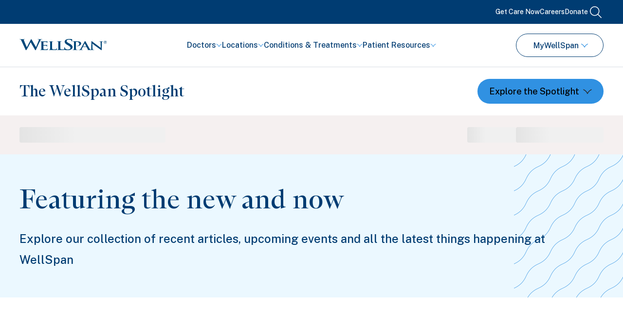

--- FILE ---
content_type: text/html; charset=utf-8
request_url: https://www.wellspan.org/WellSpan-Spotlight
body_size: 26894
content:
<!DOCTYPE html><html lang="en"><head><link rel="preload" href="https://my.wellspan.org/MyWellSpan/en-us/styles/override.css" as="style"/><meta charSet="utf-8"/><meta name="viewport" content="width=device-width"/><title>WellSpan Spotlight - WellSpan Health</title><link rel="icon" href="/favicon.ico"/><link rel="icon" type="image/svg+xml" href="/favicon.svg"/><link rel="icon" href="/favicon.png" type="image/png"/><link rel="mask-icon" href="/favicon.svg" color="#0046AD"/><link rel="manifest" href="/manifest.webmanifest"/><link rel="apple-touch-icon" href="/apple-touch-icon.png" type="image/png"/><link rel="dns-prefetch" href="https://wellspan.bynder.com/"/><link rel="dns-prefetch" href="https://my.wellspan.org/"/><link rel="preconnect" href="https://my.wellspan.org/"/><link rel="dns-prefetch" href="https://wellspan-cd.wellspan.org/dxpforms/"/><link rel="preconnect" href="https://wellspan-cd.wellspan.org/dxpforms/"/><link rel="dns-prefetch" href="https://maps.googleapis.com/"/><link rel="preconnect" href="https://maps.googleapis.com/"/><link rel="dns-prefetch" href="https://medchatapp.com/"/><link rel="dns-prefetch" href="https://kit.fontawesome.com/"/><link rel="dns-prefetch" href="https://ka-p.fontawesome.com/"/><link rel="dns-prefetch" href="https://www.googletagmanager.com/"/><link rel="dns-prefetch" href="https://platform.analytics.nexus/"/><link rel="dns-prefetch" href="https://app.launchdarkly.com/"/><link rel="dns-prefetch" href="https://siteimproveanalytics.com/"/><link rel="canonical" href="https://www.wellspan.org/wellspan-spotlight"/><script>
            (function(w,d,s,l,i){w[l]=w[l]||[];w[l].push({'gtm.start':
            new Date().getTime(),event:'gtm.js'});var f=d.getElementsByTagName(s)[0],
            j=d.createElement(s),dl=l!='dataLayer'?'&l='+l:'';j.async=true;j.src=
            'https://www.googletagmanager.com/gtm.js?id='+i+dl;f.parentNode.insertBefore(j,f);
            })(window,document,'script','dataLayer','GTM-PVH2VNBS');
            </script><meta property="og:title" content="WellSpan Spotlight"/><meta property="og:type" content="WellSpan Spotlight"/><meta property="og:description" content=""/><meta property="og:image" content="https://wellspan.bynder.com/transform/420039ee-f3ee-4960-ac32-098ce095e674/OG-Image"/><meta property="og:image:alt"/><meta property="og:url" content=""/><link rel="preload" as="image" imageSrcSet="/_next/image?url=https%3A%2F%2Fwellspan.bynder.com%2Fm%2F5c27b07de73b574b%2Fwebimage-WEB-Tom-Brant-WellSpan-Volunteer-200-pint-blood-donor-York.png%3Fv%3D8e6f753a404087175ee61eb017eae9d3cc70ad31&amp;w=640&amp;q=75 640w, /_next/image?url=https%3A%2F%2Fwellspan.bynder.com%2Fm%2F5c27b07de73b574b%2Fwebimage-WEB-Tom-Brant-WellSpan-Volunteer-200-pint-blood-donor-York.png%3Fv%3D8e6f753a404087175ee61eb017eae9d3cc70ad31&amp;w=750&amp;q=75 750w, /_next/image?url=https%3A%2F%2Fwellspan.bynder.com%2Fm%2F5c27b07de73b574b%2Fwebimage-WEB-Tom-Brant-WellSpan-Volunteer-200-pint-blood-donor-York.png%3Fv%3D8e6f753a404087175ee61eb017eae9d3cc70ad31&amp;w=828&amp;q=75 828w, /_next/image?url=https%3A%2F%2Fwellspan.bynder.com%2Fm%2F5c27b07de73b574b%2Fwebimage-WEB-Tom-Brant-WellSpan-Volunteer-200-pint-blood-donor-York.png%3Fv%3D8e6f753a404087175ee61eb017eae9d3cc70ad31&amp;w=1080&amp;q=75 1080w, /_next/image?url=https%3A%2F%2Fwellspan.bynder.com%2Fm%2F5c27b07de73b574b%2Fwebimage-WEB-Tom-Brant-WellSpan-Volunteer-200-pint-blood-donor-York.png%3Fv%3D8e6f753a404087175ee61eb017eae9d3cc70ad31&amp;w=1200&amp;q=75 1200w, /_next/image?url=https%3A%2F%2Fwellspan.bynder.com%2Fm%2F5c27b07de73b574b%2Fwebimage-WEB-Tom-Brant-WellSpan-Volunteer-200-pint-blood-donor-York.png%3Fv%3D8e6f753a404087175ee61eb017eae9d3cc70ad31&amp;w=1920&amp;q=75 1920w, /_next/image?url=https%3A%2F%2Fwellspan.bynder.com%2Fm%2F5c27b07de73b574b%2Fwebimage-WEB-Tom-Brant-WellSpan-Volunteer-200-pint-blood-donor-York.png%3Fv%3D8e6f753a404087175ee61eb017eae9d3cc70ad31&amp;w=2048&amp;q=75 2048w, /_next/image?url=https%3A%2F%2Fwellspan.bynder.com%2Fm%2F5c27b07de73b574b%2Fwebimage-WEB-Tom-Brant-WellSpan-Volunteer-200-pint-blood-donor-York.png%3Fv%3D8e6f753a404087175ee61eb017eae9d3cc70ad31&amp;w=3840&amp;q=75 3840w" imageSizes="100vw" fetchpriority="high"/><link rel="preload" as="image" imageSrcSet="/_next/image?url=https%3A%2F%2Fwellspan.bynder.com%2Ftransform%2F4e22dd76-8e83-4874-b938-417d3f8ba9a5%2F2026_CAPABLE-Program_Guelda-Bell%3Fio%3Dtransform%253Ascale%252Cwidth%253A800%26v%3D8e6f753a404087175ee61eb017eae9d3cc70ad31&amp;w=640&amp;q=75 640w, /_next/image?url=https%3A%2F%2Fwellspan.bynder.com%2Ftransform%2F4e22dd76-8e83-4874-b938-417d3f8ba9a5%2F2026_CAPABLE-Program_Guelda-Bell%3Fio%3Dtransform%253Ascale%252Cwidth%253A800%26v%3D8e6f753a404087175ee61eb017eae9d3cc70ad31&amp;w=750&amp;q=75 750w, /_next/image?url=https%3A%2F%2Fwellspan.bynder.com%2Ftransform%2F4e22dd76-8e83-4874-b938-417d3f8ba9a5%2F2026_CAPABLE-Program_Guelda-Bell%3Fio%3Dtransform%253Ascale%252Cwidth%253A800%26v%3D8e6f753a404087175ee61eb017eae9d3cc70ad31&amp;w=828&amp;q=75 828w, /_next/image?url=https%3A%2F%2Fwellspan.bynder.com%2Ftransform%2F4e22dd76-8e83-4874-b938-417d3f8ba9a5%2F2026_CAPABLE-Program_Guelda-Bell%3Fio%3Dtransform%253Ascale%252Cwidth%253A800%26v%3D8e6f753a404087175ee61eb017eae9d3cc70ad31&amp;w=1080&amp;q=75 1080w, /_next/image?url=https%3A%2F%2Fwellspan.bynder.com%2Ftransform%2F4e22dd76-8e83-4874-b938-417d3f8ba9a5%2F2026_CAPABLE-Program_Guelda-Bell%3Fio%3Dtransform%253Ascale%252Cwidth%253A800%26v%3D8e6f753a404087175ee61eb017eae9d3cc70ad31&amp;w=1200&amp;q=75 1200w, /_next/image?url=https%3A%2F%2Fwellspan.bynder.com%2Ftransform%2F4e22dd76-8e83-4874-b938-417d3f8ba9a5%2F2026_CAPABLE-Program_Guelda-Bell%3Fio%3Dtransform%253Ascale%252Cwidth%253A800%26v%3D8e6f753a404087175ee61eb017eae9d3cc70ad31&amp;w=1920&amp;q=75 1920w, /_next/image?url=https%3A%2F%2Fwellspan.bynder.com%2Ftransform%2F4e22dd76-8e83-4874-b938-417d3f8ba9a5%2F2026_CAPABLE-Program_Guelda-Bell%3Fio%3Dtransform%253Ascale%252Cwidth%253A800%26v%3D8e6f753a404087175ee61eb017eae9d3cc70ad31&amp;w=2048&amp;q=75 2048w, /_next/image?url=https%3A%2F%2Fwellspan.bynder.com%2Ftransform%2F4e22dd76-8e83-4874-b938-417d3f8ba9a5%2F2026_CAPABLE-Program_Guelda-Bell%3Fio%3Dtransform%253Ascale%252Cwidth%253A800%26v%3D8e6f753a404087175ee61eb017eae9d3cc70ad31&amp;w=3840&amp;q=75 3840w" imageSizes="100vw" fetchpriority="high"/><link rel="preload" as="image" imageSrcSet="/_next/image?url=https%3A%2F%2Fwellspan.bynder.com%2Fm%2F278c0e8b42194129%2Fwebimage-Dr-Umar-Razzaq-seeing-virtual-care-patients-seeking-care-options.png%3Fv%3D8e6f753a404087175ee61eb017eae9d3cc70ad31&amp;w=640&amp;q=75 640w, /_next/image?url=https%3A%2F%2Fwellspan.bynder.com%2Fm%2F278c0e8b42194129%2Fwebimage-Dr-Umar-Razzaq-seeing-virtual-care-patients-seeking-care-options.png%3Fv%3D8e6f753a404087175ee61eb017eae9d3cc70ad31&amp;w=750&amp;q=75 750w, /_next/image?url=https%3A%2F%2Fwellspan.bynder.com%2Fm%2F278c0e8b42194129%2Fwebimage-Dr-Umar-Razzaq-seeing-virtual-care-patients-seeking-care-options.png%3Fv%3D8e6f753a404087175ee61eb017eae9d3cc70ad31&amp;w=828&amp;q=75 828w, /_next/image?url=https%3A%2F%2Fwellspan.bynder.com%2Fm%2F278c0e8b42194129%2Fwebimage-Dr-Umar-Razzaq-seeing-virtual-care-patients-seeking-care-options.png%3Fv%3D8e6f753a404087175ee61eb017eae9d3cc70ad31&amp;w=1080&amp;q=75 1080w, /_next/image?url=https%3A%2F%2Fwellspan.bynder.com%2Fm%2F278c0e8b42194129%2Fwebimage-Dr-Umar-Razzaq-seeing-virtual-care-patients-seeking-care-options.png%3Fv%3D8e6f753a404087175ee61eb017eae9d3cc70ad31&amp;w=1200&amp;q=75 1200w, /_next/image?url=https%3A%2F%2Fwellspan.bynder.com%2Fm%2F278c0e8b42194129%2Fwebimage-Dr-Umar-Razzaq-seeing-virtual-care-patients-seeking-care-options.png%3Fv%3D8e6f753a404087175ee61eb017eae9d3cc70ad31&amp;w=1920&amp;q=75 1920w, /_next/image?url=https%3A%2F%2Fwellspan.bynder.com%2Fm%2F278c0e8b42194129%2Fwebimage-Dr-Umar-Razzaq-seeing-virtual-care-patients-seeking-care-options.png%3Fv%3D8e6f753a404087175ee61eb017eae9d3cc70ad31&amp;w=2048&amp;q=75 2048w, /_next/image?url=https%3A%2F%2Fwellspan.bynder.com%2Fm%2F278c0e8b42194129%2Fwebimage-Dr-Umar-Razzaq-seeing-virtual-care-patients-seeking-care-options.png%3Fv%3D8e6f753a404087175ee61eb017eae9d3cc70ad31&amp;w=3840&amp;q=75 3840w" imageSizes="100vw" fetchpriority="high"/><link rel="preload" as="image" imageSrcSet="/_next/image?url=https%3A%2F%2Fwellspan.bynder.com%2Fm%2F77ba19e959a51083%2Fwebimage-Faith-s-journey-from-cardiac-arrest-to-recovery-inspires-a-new-year-of-celebration.png%3Fv%3D8e6f753a404087175ee61eb017eae9d3cc70ad31&amp;w=640&amp;q=75 640w, /_next/image?url=https%3A%2F%2Fwellspan.bynder.com%2Fm%2F77ba19e959a51083%2Fwebimage-Faith-s-journey-from-cardiac-arrest-to-recovery-inspires-a-new-year-of-celebration.png%3Fv%3D8e6f753a404087175ee61eb017eae9d3cc70ad31&amp;w=750&amp;q=75 750w, /_next/image?url=https%3A%2F%2Fwellspan.bynder.com%2Fm%2F77ba19e959a51083%2Fwebimage-Faith-s-journey-from-cardiac-arrest-to-recovery-inspires-a-new-year-of-celebration.png%3Fv%3D8e6f753a404087175ee61eb017eae9d3cc70ad31&amp;w=828&amp;q=75 828w, /_next/image?url=https%3A%2F%2Fwellspan.bynder.com%2Fm%2F77ba19e959a51083%2Fwebimage-Faith-s-journey-from-cardiac-arrest-to-recovery-inspires-a-new-year-of-celebration.png%3Fv%3D8e6f753a404087175ee61eb017eae9d3cc70ad31&amp;w=1080&amp;q=75 1080w, /_next/image?url=https%3A%2F%2Fwellspan.bynder.com%2Fm%2F77ba19e959a51083%2Fwebimage-Faith-s-journey-from-cardiac-arrest-to-recovery-inspires-a-new-year-of-celebration.png%3Fv%3D8e6f753a404087175ee61eb017eae9d3cc70ad31&amp;w=1200&amp;q=75 1200w, /_next/image?url=https%3A%2F%2Fwellspan.bynder.com%2Fm%2F77ba19e959a51083%2Fwebimage-Faith-s-journey-from-cardiac-arrest-to-recovery-inspires-a-new-year-of-celebration.png%3Fv%3D8e6f753a404087175ee61eb017eae9d3cc70ad31&amp;w=1920&amp;q=75 1920w, /_next/image?url=https%3A%2F%2Fwellspan.bynder.com%2Fm%2F77ba19e959a51083%2Fwebimage-Faith-s-journey-from-cardiac-arrest-to-recovery-inspires-a-new-year-of-celebration.png%3Fv%3D8e6f753a404087175ee61eb017eae9d3cc70ad31&amp;w=2048&amp;q=75 2048w, /_next/image?url=https%3A%2F%2Fwellspan.bynder.com%2Fm%2F77ba19e959a51083%2Fwebimage-Faith-s-journey-from-cardiac-arrest-to-recovery-inspires-a-new-year-of-celebration.png%3Fv%3D8e6f753a404087175ee61eb017eae9d3cc70ad31&amp;w=3840&amp;q=75 3840w" imageSizes="100vw" fetchpriority="high"/><link rel="preload" as="image" imageSrcSet="/_next/image?url=https%3A%2F%2Fwellspan.bynder.com%2Ftransform%2F8ae57b5c-563e-46b0-9f5c-64c62ae8c50c%2F500323894%3Fio%3Dtransform%253Ascale%252Cwidth%253A800%26v%3D8e6f753a404087175ee61eb017eae9d3cc70ad31&amp;w=640&amp;q=75 640w, /_next/image?url=https%3A%2F%2Fwellspan.bynder.com%2Ftransform%2F8ae57b5c-563e-46b0-9f5c-64c62ae8c50c%2F500323894%3Fio%3Dtransform%253Ascale%252Cwidth%253A800%26v%3D8e6f753a404087175ee61eb017eae9d3cc70ad31&amp;w=750&amp;q=75 750w, /_next/image?url=https%3A%2F%2Fwellspan.bynder.com%2Ftransform%2F8ae57b5c-563e-46b0-9f5c-64c62ae8c50c%2F500323894%3Fio%3Dtransform%253Ascale%252Cwidth%253A800%26v%3D8e6f753a404087175ee61eb017eae9d3cc70ad31&amp;w=828&amp;q=75 828w, /_next/image?url=https%3A%2F%2Fwellspan.bynder.com%2Ftransform%2F8ae57b5c-563e-46b0-9f5c-64c62ae8c50c%2F500323894%3Fio%3Dtransform%253Ascale%252Cwidth%253A800%26v%3D8e6f753a404087175ee61eb017eae9d3cc70ad31&amp;w=1080&amp;q=75 1080w, /_next/image?url=https%3A%2F%2Fwellspan.bynder.com%2Ftransform%2F8ae57b5c-563e-46b0-9f5c-64c62ae8c50c%2F500323894%3Fio%3Dtransform%253Ascale%252Cwidth%253A800%26v%3D8e6f753a404087175ee61eb017eae9d3cc70ad31&amp;w=1200&amp;q=75 1200w, /_next/image?url=https%3A%2F%2Fwellspan.bynder.com%2Ftransform%2F8ae57b5c-563e-46b0-9f5c-64c62ae8c50c%2F500323894%3Fio%3Dtransform%253Ascale%252Cwidth%253A800%26v%3D8e6f753a404087175ee61eb017eae9d3cc70ad31&amp;w=1920&amp;q=75 1920w, /_next/image?url=https%3A%2F%2Fwellspan.bynder.com%2Ftransform%2F8ae57b5c-563e-46b0-9f5c-64c62ae8c50c%2F500323894%3Fio%3Dtransform%253Ascale%252Cwidth%253A800%26v%3D8e6f753a404087175ee61eb017eae9d3cc70ad31&amp;w=2048&amp;q=75 2048w, /_next/image?url=https%3A%2F%2Fwellspan.bynder.com%2Ftransform%2F8ae57b5c-563e-46b0-9f5c-64c62ae8c50c%2F500323894%3Fio%3Dtransform%253Ascale%252Cwidth%253A800%26v%3D8e6f753a404087175ee61eb017eae9d3cc70ad31&amp;w=3840&amp;q=75 3840w" imageSizes="100vw" fetchpriority="high"/><link rel="preload" as="image" imageSrcSet="/_next/image?url=https%3A%2F%2Fwellspan.bynder.com%2Ftransform%2F15c165e1-8c50-4bb0-9262-c5e886eed556%2FGettysburg-Hospital-Exterior_06jpg-jpg%3Fio%3Dtransform%253Ascale%252Cwidth%253A800%26v%3D8e6f753a404087175ee61eb017eae9d3cc70ad31&amp;w=640&amp;q=75 640w, /_next/image?url=https%3A%2F%2Fwellspan.bynder.com%2Ftransform%2F15c165e1-8c50-4bb0-9262-c5e886eed556%2FGettysburg-Hospital-Exterior_06jpg-jpg%3Fio%3Dtransform%253Ascale%252Cwidth%253A800%26v%3D8e6f753a404087175ee61eb017eae9d3cc70ad31&amp;w=750&amp;q=75 750w, /_next/image?url=https%3A%2F%2Fwellspan.bynder.com%2Ftransform%2F15c165e1-8c50-4bb0-9262-c5e886eed556%2FGettysburg-Hospital-Exterior_06jpg-jpg%3Fio%3Dtransform%253Ascale%252Cwidth%253A800%26v%3D8e6f753a404087175ee61eb017eae9d3cc70ad31&amp;w=828&amp;q=75 828w, /_next/image?url=https%3A%2F%2Fwellspan.bynder.com%2Ftransform%2F15c165e1-8c50-4bb0-9262-c5e886eed556%2FGettysburg-Hospital-Exterior_06jpg-jpg%3Fio%3Dtransform%253Ascale%252Cwidth%253A800%26v%3D8e6f753a404087175ee61eb017eae9d3cc70ad31&amp;w=1080&amp;q=75 1080w, /_next/image?url=https%3A%2F%2Fwellspan.bynder.com%2Ftransform%2F15c165e1-8c50-4bb0-9262-c5e886eed556%2FGettysburg-Hospital-Exterior_06jpg-jpg%3Fio%3Dtransform%253Ascale%252Cwidth%253A800%26v%3D8e6f753a404087175ee61eb017eae9d3cc70ad31&amp;w=1200&amp;q=75 1200w, /_next/image?url=https%3A%2F%2Fwellspan.bynder.com%2Ftransform%2F15c165e1-8c50-4bb0-9262-c5e886eed556%2FGettysburg-Hospital-Exterior_06jpg-jpg%3Fio%3Dtransform%253Ascale%252Cwidth%253A800%26v%3D8e6f753a404087175ee61eb017eae9d3cc70ad31&amp;w=1920&amp;q=75 1920w, /_next/image?url=https%3A%2F%2Fwellspan.bynder.com%2Ftransform%2F15c165e1-8c50-4bb0-9262-c5e886eed556%2FGettysburg-Hospital-Exterior_06jpg-jpg%3Fio%3Dtransform%253Ascale%252Cwidth%253A800%26v%3D8e6f753a404087175ee61eb017eae9d3cc70ad31&amp;w=2048&amp;q=75 2048w, /_next/image?url=https%3A%2F%2Fwellspan.bynder.com%2Ftransform%2F15c165e1-8c50-4bb0-9262-c5e886eed556%2FGettysburg-Hospital-Exterior_06jpg-jpg%3Fio%3Dtransform%253Ascale%252Cwidth%253A800%26v%3D8e6f753a404087175ee61eb017eae9d3cc70ad31&amp;w=3840&amp;q=75 3840w" imageSizes="100vw" fetchpriority="high"/><link rel="preload" as="image" imageSrcSet="/_next/image?url=https%3A%2F%2Fwellspan.bynder.com%2Ftransform%2Fa8f71720-7a07-4c6f-965d-f0543b01d6b7%2FNew-Year_First-Baby_WECH_Zoey-and-Katelyn-Lynn%3Fio%3Dtransform%253Ascale%252Cwidth%253A800%26v%3D8e6f753a404087175ee61eb017eae9d3cc70ad31&amp;w=640&amp;q=75 640w, /_next/image?url=https%3A%2F%2Fwellspan.bynder.com%2Ftransform%2Fa8f71720-7a07-4c6f-965d-f0543b01d6b7%2FNew-Year_First-Baby_WECH_Zoey-and-Katelyn-Lynn%3Fio%3Dtransform%253Ascale%252Cwidth%253A800%26v%3D8e6f753a404087175ee61eb017eae9d3cc70ad31&amp;w=750&amp;q=75 750w, /_next/image?url=https%3A%2F%2Fwellspan.bynder.com%2Ftransform%2Fa8f71720-7a07-4c6f-965d-f0543b01d6b7%2FNew-Year_First-Baby_WECH_Zoey-and-Katelyn-Lynn%3Fio%3Dtransform%253Ascale%252Cwidth%253A800%26v%3D8e6f753a404087175ee61eb017eae9d3cc70ad31&amp;w=828&amp;q=75 828w, /_next/image?url=https%3A%2F%2Fwellspan.bynder.com%2Ftransform%2Fa8f71720-7a07-4c6f-965d-f0543b01d6b7%2FNew-Year_First-Baby_WECH_Zoey-and-Katelyn-Lynn%3Fio%3Dtransform%253Ascale%252Cwidth%253A800%26v%3D8e6f753a404087175ee61eb017eae9d3cc70ad31&amp;w=1080&amp;q=75 1080w, /_next/image?url=https%3A%2F%2Fwellspan.bynder.com%2Ftransform%2Fa8f71720-7a07-4c6f-965d-f0543b01d6b7%2FNew-Year_First-Baby_WECH_Zoey-and-Katelyn-Lynn%3Fio%3Dtransform%253Ascale%252Cwidth%253A800%26v%3D8e6f753a404087175ee61eb017eae9d3cc70ad31&amp;w=1200&amp;q=75 1200w, /_next/image?url=https%3A%2F%2Fwellspan.bynder.com%2Ftransform%2Fa8f71720-7a07-4c6f-965d-f0543b01d6b7%2FNew-Year_First-Baby_WECH_Zoey-and-Katelyn-Lynn%3Fio%3Dtransform%253Ascale%252Cwidth%253A800%26v%3D8e6f753a404087175ee61eb017eae9d3cc70ad31&amp;w=1920&amp;q=75 1920w, /_next/image?url=https%3A%2F%2Fwellspan.bynder.com%2Ftransform%2Fa8f71720-7a07-4c6f-965d-f0543b01d6b7%2FNew-Year_First-Baby_WECH_Zoey-and-Katelyn-Lynn%3Fio%3Dtransform%253Ascale%252Cwidth%253A800%26v%3D8e6f753a404087175ee61eb017eae9d3cc70ad31&amp;w=2048&amp;q=75 2048w, /_next/image?url=https%3A%2F%2Fwellspan.bynder.com%2Ftransform%2Fa8f71720-7a07-4c6f-965d-f0543b01d6b7%2FNew-Year_First-Baby_WECH_Zoey-and-Katelyn-Lynn%3Fio%3Dtransform%253Ascale%252Cwidth%253A800%26v%3D8e6f753a404087175ee61eb017eae9d3cc70ad31&amp;w=3840&amp;q=75 3840w" imageSizes="100vw" fetchpriority="high"/><link rel="preload" as="image" imageSrcSet="/_next/image?url=https%3A%2F%2Fwellspan.bynder.com%2Fm%2F37d19f48b8ab9c38%2Fwebimage-INET_WEB_Communities-in-Schools.png%3Fv%3D8e6f753a404087175ee61eb017eae9d3cc70ad31&amp;w=640&amp;q=75 640w, /_next/image?url=https%3A%2F%2Fwellspan.bynder.com%2Fm%2F37d19f48b8ab9c38%2Fwebimage-INET_WEB_Communities-in-Schools.png%3Fv%3D8e6f753a404087175ee61eb017eae9d3cc70ad31&amp;w=750&amp;q=75 750w, /_next/image?url=https%3A%2F%2Fwellspan.bynder.com%2Fm%2F37d19f48b8ab9c38%2Fwebimage-INET_WEB_Communities-in-Schools.png%3Fv%3D8e6f753a404087175ee61eb017eae9d3cc70ad31&amp;w=828&amp;q=75 828w, /_next/image?url=https%3A%2F%2Fwellspan.bynder.com%2Fm%2F37d19f48b8ab9c38%2Fwebimage-INET_WEB_Communities-in-Schools.png%3Fv%3D8e6f753a404087175ee61eb017eae9d3cc70ad31&amp;w=1080&amp;q=75 1080w, /_next/image?url=https%3A%2F%2Fwellspan.bynder.com%2Fm%2F37d19f48b8ab9c38%2Fwebimage-INET_WEB_Communities-in-Schools.png%3Fv%3D8e6f753a404087175ee61eb017eae9d3cc70ad31&amp;w=1200&amp;q=75 1200w, /_next/image?url=https%3A%2F%2Fwellspan.bynder.com%2Fm%2F37d19f48b8ab9c38%2Fwebimage-INET_WEB_Communities-in-Schools.png%3Fv%3D8e6f753a404087175ee61eb017eae9d3cc70ad31&amp;w=1920&amp;q=75 1920w, /_next/image?url=https%3A%2F%2Fwellspan.bynder.com%2Fm%2F37d19f48b8ab9c38%2Fwebimage-INET_WEB_Communities-in-Schools.png%3Fv%3D8e6f753a404087175ee61eb017eae9d3cc70ad31&amp;w=2048&amp;q=75 2048w, /_next/image?url=https%3A%2F%2Fwellspan.bynder.com%2Fm%2F37d19f48b8ab9c38%2Fwebimage-INET_WEB_Communities-in-Schools.png%3Fv%3D8e6f753a404087175ee61eb017eae9d3cc70ad31&amp;w=3840&amp;q=75 3840w" imageSizes="100vw" fetchpriority="high"/><link rel="preload" as="image" imageSrcSet="/_next/image?url=https%3A%2F%2Fwellspan.bynder.com%2Fm%2F3a40412cfa37a71d%2Fwebimage-NICU-SANTA-BABY-MAXWELL-ENGLEHART.png%3Fv%3D8e6f753a404087175ee61eb017eae9d3cc70ad31&amp;w=640&amp;q=75 640w, /_next/image?url=https%3A%2F%2Fwellspan.bynder.com%2Fm%2F3a40412cfa37a71d%2Fwebimage-NICU-SANTA-BABY-MAXWELL-ENGLEHART.png%3Fv%3D8e6f753a404087175ee61eb017eae9d3cc70ad31&amp;w=750&amp;q=75 750w, /_next/image?url=https%3A%2F%2Fwellspan.bynder.com%2Fm%2F3a40412cfa37a71d%2Fwebimage-NICU-SANTA-BABY-MAXWELL-ENGLEHART.png%3Fv%3D8e6f753a404087175ee61eb017eae9d3cc70ad31&amp;w=828&amp;q=75 828w, /_next/image?url=https%3A%2F%2Fwellspan.bynder.com%2Fm%2F3a40412cfa37a71d%2Fwebimage-NICU-SANTA-BABY-MAXWELL-ENGLEHART.png%3Fv%3D8e6f753a404087175ee61eb017eae9d3cc70ad31&amp;w=1080&amp;q=75 1080w, /_next/image?url=https%3A%2F%2Fwellspan.bynder.com%2Fm%2F3a40412cfa37a71d%2Fwebimage-NICU-SANTA-BABY-MAXWELL-ENGLEHART.png%3Fv%3D8e6f753a404087175ee61eb017eae9d3cc70ad31&amp;w=1200&amp;q=75 1200w, /_next/image?url=https%3A%2F%2Fwellspan.bynder.com%2Fm%2F3a40412cfa37a71d%2Fwebimage-NICU-SANTA-BABY-MAXWELL-ENGLEHART.png%3Fv%3D8e6f753a404087175ee61eb017eae9d3cc70ad31&amp;w=1920&amp;q=75 1920w, /_next/image?url=https%3A%2F%2Fwellspan.bynder.com%2Fm%2F3a40412cfa37a71d%2Fwebimage-NICU-SANTA-BABY-MAXWELL-ENGLEHART.png%3Fv%3D8e6f753a404087175ee61eb017eae9d3cc70ad31&amp;w=2048&amp;q=75 2048w, /_next/image?url=https%3A%2F%2Fwellspan.bynder.com%2Fm%2F3a40412cfa37a71d%2Fwebimage-NICU-SANTA-BABY-MAXWELL-ENGLEHART.png%3Fv%3D8e6f753a404087175ee61eb017eae9d3cc70ad31&amp;w=3840&amp;q=75 3840w" imageSizes="100vw" fetchpriority="high"/><link rel="preload" as="image" imageSrcSet="/_next/image?url=https%3A%2F%2Fwellspan.bynder.com%2Fm%2F5a893a50408ec46e%2Fwebimage-Jane-Powers-Winter-STREAK-Testimonial.png%3Fv%3D8e6f753a404087175ee61eb017eae9d3cc70ad31&amp;w=640&amp;q=75 640w, /_next/image?url=https%3A%2F%2Fwellspan.bynder.com%2Fm%2F5a893a50408ec46e%2Fwebimage-Jane-Powers-Winter-STREAK-Testimonial.png%3Fv%3D8e6f753a404087175ee61eb017eae9d3cc70ad31&amp;w=750&amp;q=75 750w, /_next/image?url=https%3A%2F%2Fwellspan.bynder.com%2Fm%2F5a893a50408ec46e%2Fwebimage-Jane-Powers-Winter-STREAK-Testimonial.png%3Fv%3D8e6f753a404087175ee61eb017eae9d3cc70ad31&amp;w=828&amp;q=75 828w, /_next/image?url=https%3A%2F%2Fwellspan.bynder.com%2Fm%2F5a893a50408ec46e%2Fwebimage-Jane-Powers-Winter-STREAK-Testimonial.png%3Fv%3D8e6f753a404087175ee61eb017eae9d3cc70ad31&amp;w=1080&amp;q=75 1080w, /_next/image?url=https%3A%2F%2Fwellspan.bynder.com%2Fm%2F5a893a50408ec46e%2Fwebimage-Jane-Powers-Winter-STREAK-Testimonial.png%3Fv%3D8e6f753a404087175ee61eb017eae9d3cc70ad31&amp;w=1200&amp;q=75 1200w, /_next/image?url=https%3A%2F%2Fwellspan.bynder.com%2Fm%2F5a893a50408ec46e%2Fwebimage-Jane-Powers-Winter-STREAK-Testimonial.png%3Fv%3D8e6f753a404087175ee61eb017eae9d3cc70ad31&amp;w=1920&amp;q=75 1920w, /_next/image?url=https%3A%2F%2Fwellspan.bynder.com%2Fm%2F5a893a50408ec46e%2Fwebimage-Jane-Powers-Winter-STREAK-Testimonial.png%3Fv%3D8e6f753a404087175ee61eb017eae9d3cc70ad31&amp;w=2048&amp;q=75 2048w, /_next/image?url=https%3A%2F%2Fwellspan.bynder.com%2Fm%2F5a893a50408ec46e%2Fwebimage-Jane-Powers-Winter-STREAK-Testimonial.png%3Fv%3D8e6f753a404087175ee61eb017eae9d3cc70ad31&amp;w=3840&amp;q=75 3840w" imageSizes="100vw" fetchpriority="high"/><link rel="preload" as="image" imageSrcSet="/_next/image?url=https%3A%2F%2Fwellspan.bynder.com%2Ftransform%2F88f373b7-2035-468c-bb68-3d0a19b284d8%2FGeneral-Surgery-Residents_York-Hospital-SIM-Lab_1124_008%3Fio%3Dtransform%253Ascale%252Cwidth%253A800%26v%3D8e6f753a404087175ee61eb017eae9d3cc70ad31&amp;w=640&amp;q=75 640w, /_next/image?url=https%3A%2F%2Fwellspan.bynder.com%2Ftransform%2F88f373b7-2035-468c-bb68-3d0a19b284d8%2FGeneral-Surgery-Residents_York-Hospital-SIM-Lab_1124_008%3Fio%3Dtransform%253Ascale%252Cwidth%253A800%26v%3D8e6f753a404087175ee61eb017eae9d3cc70ad31&amp;w=750&amp;q=75 750w, /_next/image?url=https%3A%2F%2Fwellspan.bynder.com%2Ftransform%2F88f373b7-2035-468c-bb68-3d0a19b284d8%2FGeneral-Surgery-Residents_York-Hospital-SIM-Lab_1124_008%3Fio%3Dtransform%253Ascale%252Cwidth%253A800%26v%3D8e6f753a404087175ee61eb017eae9d3cc70ad31&amp;w=828&amp;q=75 828w, /_next/image?url=https%3A%2F%2Fwellspan.bynder.com%2Ftransform%2F88f373b7-2035-468c-bb68-3d0a19b284d8%2FGeneral-Surgery-Residents_York-Hospital-SIM-Lab_1124_008%3Fio%3Dtransform%253Ascale%252Cwidth%253A800%26v%3D8e6f753a404087175ee61eb017eae9d3cc70ad31&amp;w=1080&amp;q=75 1080w, /_next/image?url=https%3A%2F%2Fwellspan.bynder.com%2Ftransform%2F88f373b7-2035-468c-bb68-3d0a19b284d8%2FGeneral-Surgery-Residents_York-Hospital-SIM-Lab_1124_008%3Fio%3Dtransform%253Ascale%252Cwidth%253A800%26v%3D8e6f753a404087175ee61eb017eae9d3cc70ad31&amp;w=1200&amp;q=75 1200w, /_next/image?url=https%3A%2F%2Fwellspan.bynder.com%2Ftransform%2F88f373b7-2035-468c-bb68-3d0a19b284d8%2FGeneral-Surgery-Residents_York-Hospital-SIM-Lab_1124_008%3Fio%3Dtransform%253Ascale%252Cwidth%253A800%26v%3D8e6f753a404087175ee61eb017eae9d3cc70ad31&amp;w=1920&amp;q=75 1920w, /_next/image?url=https%3A%2F%2Fwellspan.bynder.com%2Ftransform%2F88f373b7-2035-468c-bb68-3d0a19b284d8%2FGeneral-Surgery-Residents_York-Hospital-SIM-Lab_1124_008%3Fio%3Dtransform%253Ascale%252Cwidth%253A800%26v%3D8e6f753a404087175ee61eb017eae9d3cc70ad31&amp;w=2048&amp;q=75 2048w, /_next/image?url=https%3A%2F%2Fwellspan.bynder.com%2Ftransform%2F88f373b7-2035-468c-bb68-3d0a19b284d8%2FGeneral-Surgery-Residents_York-Hospital-SIM-Lab_1124_008%3Fio%3Dtransform%253Ascale%252Cwidth%253A800%26v%3D8e6f753a404087175ee61eb017eae9d3cc70ad31&amp;w=3840&amp;q=75 3840w" imageSizes="100vw" fetchpriority="high"/><link rel="preload" as="image" imageSrcSet="/_next/image?url=https%3A%2F%2Fwellspan.bynder.com%2Fm%2F7f87d97f31ab1678%2Fwebimage-INET_Team-Members-Ran-Turkey-Trot-Offered-CPR-to-Help-Save-a-Life-2025%3Fv%3D8e6f753a404087175ee61eb017eae9d3cc70ad31&amp;w=640&amp;q=75 640w, /_next/image?url=https%3A%2F%2Fwellspan.bynder.com%2Fm%2F7f87d97f31ab1678%2Fwebimage-INET_Team-Members-Ran-Turkey-Trot-Offered-CPR-to-Help-Save-a-Life-2025%3Fv%3D8e6f753a404087175ee61eb017eae9d3cc70ad31&amp;w=750&amp;q=75 750w, /_next/image?url=https%3A%2F%2Fwellspan.bynder.com%2Fm%2F7f87d97f31ab1678%2Fwebimage-INET_Team-Members-Ran-Turkey-Trot-Offered-CPR-to-Help-Save-a-Life-2025%3Fv%3D8e6f753a404087175ee61eb017eae9d3cc70ad31&amp;w=828&amp;q=75 828w, /_next/image?url=https%3A%2F%2Fwellspan.bynder.com%2Fm%2F7f87d97f31ab1678%2Fwebimage-INET_Team-Members-Ran-Turkey-Trot-Offered-CPR-to-Help-Save-a-Life-2025%3Fv%3D8e6f753a404087175ee61eb017eae9d3cc70ad31&amp;w=1080&amp;q=75 1080w, /_next/image?url=https%3A%2F%2Fwellspan.bynder.com%2Fm%2F7f87d97f31ab1678%2Fwebimage-INET_Team-Members-Ran-Turkey-Trot-Offered-CPR-to-Help-Save-a-Life-2025%3Fv%3D8e6f753a404087175ee61eb017eae9d3cc70ad31&amp;w=1200&amp;q=75 1200w, /_next/image?url=https%3A%2F%2Fwellspan.bynder.com%2Fm%2F7f87d97f31ab1678%2Fwebimage-INET_Team-Members-Ran-Turkey-Trot-Offered-CPR-to-Help-Save-a-Life-2025%3Fv%3D8e6f753a404087175ee61eb017eae9d3cc70ad31&amp;w=1920&amp;q=75 1920w, /_next/image?url=https%3A%2F%2Fwellspan.bynder.com%2Fm%2F7f87d97f31ab1678%2Fwebimage-INET_Team-Members-Ran-Turkey-Trot-Offered-CPR-to-Help-Save-a-Life-2025%3Fv%3D8e6f753a404087175ee61eb017eae9d3cc70ad31&amp;w=2048&amp;q=75 2048w, /_next/image?url=https%3A%2F%2Fwellspan.bynder.com%2Fm%2F7f87d97f31ab1678%2Fwebimage-INET_Team-Members-Ran-Turkey-Trot-Offered-CPR-to-Help-Save-a-Life-2025%3Fv%3D8e6f753a404087175ee61eb017eae9d3cc70ad31&amp;w=3840&amp;q=75 3840w" imageSizes="100vw" fetchpriority="high"/><meta name="next-head-count" content="44"/><script>
            (function(w,d,s,l,i){w[l]=w[l]||[];w[l].push({'gtm.start':
            new Date().getTime(),event:'gtm.js'});var f=d.getElementsByTagName(s)[0],
            j=d.createElement(s),dl=l!='dataLayer'?'&l='+l:'';j.async=true;j.src=
            'https://www.googletagmanager.com/gtm.js?id='+i+dl;f.parentNode.insertBefore(j,f);
            })(window,document,'script','dataLayer','GTM-PVH2VNBS');
            </script><link rel="preconnect" href="https://fonts.gstatic.com" crossorigin /><link data-next-font="" rel="preconnect" href="/" crossorigin="anonymous"/><link rel="preload" href="/_next/static/css/f488cc23e29c142e.css" as="style"/><link rel="stylesheet" href="/_next/static/css/f488cc23e29c142e.css" data-n-g=""/><link rel="preload" href="/_next/static/css/bb59210c00d89283.css" as="style"/><link rel="stylesheet" href="/_next/static/css/bb59210c00d89283.css" data-n-p=""/><link rel="preload" href="/_next/static/css/42686d78734c57e7.css" as="style"/><link rel="stylesheet" href="/_next/static/css/42686d78734c57e7.css" data-n-p=""/><noscript data-n-css=""></noscript><script defer="" nomodule="" src="/_next/static/chunks/polyfills-42372ed130431b0a.js"></script><script src="/_next/static/chunks/webpack-540ced602f0aae99.js" defer=""></script><script src="/_next/static/chunks/framework-945b357d4a851f4b.js" defer=""></script><script src="/_next/static/chunks/main-a9b4ab37813c7633.js" defer=""></script><script src="/_next/static/chunks/pages/_app-bd407174f142d653.js" defer=""></script><script src="/_next/static/chunks/ff493b0a-60eb2917f5fec857.js" defer=""></script><script src="/_next/static/chunks/4db5f4ac-200b5b8a99cb4c0b.js" defer=""></script><script src="/_next/static/chunks/c16184b3-03ebb15e9f91abba.js" defer=""></script><script src="/_next/static/chunks/29107295-4cc022cea922dbb4.js" defer=""></script><script src="/_next/static/chunks/5678-f405f6dc0e015c36.js" defer=""></script><script src="/_next/static/chunks/1038-876e23a04900aced.js" defer=""></script><script src="/_next/static/chunks/5717-71743ef2c08e2fc5.js" defer=""></script><script src="/_next/static/chunks/6055-3bff54d72eaebac9.js" defer=""></script><script src="/_next/static/chunks/7029-5c412964a1d3dab7.js" defer=""></script><script src="/_next/static/chunks/pages/%5B%5B...path%5D%5D-ae2f9b875e787eb5.js" defer=""></script><script src="/_next/static/jgtKlR77MTqC2AOw_OnwJ/_buildManifest.js" defer=""></script><script src="/_next/static/jgtKlR77MTqC2AOw_OnwJ/_ssgManifest.js" defer=""></script><style data-href="https://fonts.googleapis.com/css2?family=Public+Sans:ital,wght@0,100;0,200;0,300;0,400;0,500;0,600;0,700;0,800;0,900;1,100;1,200;1,300;1,400;1,500;1,600;1,700;1,800;1,900&display=swap">@font-face{font-family:'Public Sans';font-style:italic;font-weight:100;font-display:swap;src:url(https://fonts.gstatic.com/l/font?kit=ijwAs572Xtc6ZYQws9YVwnNDZpDyNjGolS673tpRgQcu&skey=b846911a9d7870c5&v=v21) format('woff')}@font-face{font-family:'Public Sans';font-style:italic;font-weight:200;font-display:swap;src:url(https://fonts.gstatic.com/l/font?kit=ijwAs572Xtc6ZYQws9YVwnNDZpDyNjGolS673trRgAcu&skey=b846911a9d7870c5&v=v21) format('woff')}@font-face{font-family:'Public Sans';font-style:italic;font-weight:300;font-display:swap;src:url(https://fonts.gstatic.com/l/font?kit=ijwAs572Xtc6ZYQws9YVwnNDZpDyNjGolS673toPgAcu&skey=b846911a9d7870c5&v=v21) format('woff')}@font-face{font-family:'Public Sans';font-style:italic;font-weight:400;font-display:swap;src:url(https://fonts.gstatic.com/l/font?kit=ijwAs572Xtc6ZYQws9YVwnNDZpDyNjGolS673tpRgAcu&skey=b846911a9d7870c5&v=v21) format('woff')}@font-face{font-family:'Public Sans';font-style:italic;font-weight:500;font-display:swap;src:url(https://fonts.gstatic.com/l/font?kit=ijwAs572Xtc6ZYQws9YVwnNDZpDyNjGolS673tpjgAcu&skey=b846911a9d7870c5&v=v21) format('woff')}@font-face{font-family:'Public Sans';font-style:italic;font-weight:600;font-display:swap;src:url(https://fonts.gstatic.com/l/font?kit=ijwAs572Xtc6ZYQws9YVwnNDZpDyNjGolS673tqPhwcu&skey=b846911a9d7870c5&v=v21) format('woff')}@font-face{font-family:'Public Sans';font-style:italic;font-weight:700;font-display:swap;src:url(https://fonts.gstatic.com/l/font?kit=ijwAs572Xtc6ZYQws9YVwnNDZpDyNjGolS673tq2hwcu&skey=b846911a9d7870c5&v=v21) format('woff')}@font-face{font-family:'Public Sans';font-style:italic;font-weight:800;font-display:swap;src:url(https://fonts.gstatic.com/l/font?kit=ijwAs572Xtc6ZYQws9YVwnNDZpDyNjGolS673trRhwcu&skey=b846911a9d7870c5&v=v21) format('woff')}@font-face{font-family:'Public Sans';font-style:italic;font-weight:900;font-display:swap;src:url(https://fonts.gstatic.com/l/font?kit=ijwAs572Xtc6ZYQws9YVwnNDZpDyNjGolS673tr4hwcu&skey=b846911a9d7870c5&v=v21) format('woff')}@font-face{font-family:'Public Sans';font-style:normal;font-weight:100;font-display:swap;src:url(https://fonts.gstatic.com/l/font?kit=ijwGs572Xtc6ZYQws9YVwllKVG8qX1oyOymuFpi5wA&skey=d896b51311bb3f4e&v=v21) format('woff')}@font-face{font-family:'Public Sans';font-style:normal;font-weight:200;font-display:swap;src:url(https://fonts.gstatic.com/l/font?kit=ijwGs572Xtc6ZYQws9YVwllKVG8qX1oyOymulpm5wA&skey=d896b51311bb3f4e&v=v21) format('woff')}@font-face{font-family:'Public Sans';font-style:normal;font-weight:300;font-display:swap;src:url(https://fonts.gstatic.com/l/font?kit=ijwGs572Xtc6ZYQws9YVwllKVG8qX1oyOymuSJm5wA&skey=d896b51311bb3f4e&v=v21) format('woff')}@font-face{font-family:'Public Sans';font-style:normal;font-weight:400;font-display:swap;src:url(https://fonts.gstatic.com/l/font?kit=ijwGs572Xtc6ZYQws9YVwllKVG8qX1oyOymuFpm5wA&skey=d896b51311bb3f4e&v=v21) format('woff')}@font-face{font-family:'Public Sans';font-style:normal;font-weight:500;font-display:swap;src:url(https://fonts.gstatic.com/l/font?kit=ijwGs572Xtc6ZYQws9YVwllKVG8qX1oyOymuJJm5wA&skey=d896b51311bb3f4e&v=v21) format('woff')}@font-face{font-family:'Public Sans';font-style:normal;font-weight:600;font-display:swap;src:url(https://fonts.gstatic.com/l/font?kit=ijwGs572Xtc6ZYQws9YVwllKVG8qX1oyOymuyJ65wA&skey=d896b51311bb3f4e&v=v21) format('woff')}@font-face{font-family:'Public Sans';font-style:normal;font-weight:700;font-display:swap;src:url(https://fonts.gstatic.com/l/font?kit=ijwGs572Xtc6ZYQws9YVwllKVG8qX1oyOymu8Z65wA&skey=d896b51311bb3f4e&v=v21) format('woff')}@font-face{font-family:'Public Sans';font-style:normal;font-weight:800;font-display:swap;src:url(https://fonts.gstatic.com/l/font?kit=ijwGs572Xtc6ZYQws9YVwllKVG8qX1oyOymulp65wA&skey=d896b51311bb3f4e&v=v21) format('woff')}@font-face{font-family:'Public Sans';font-style:normal;font-weight:900;font-display:swap;src:url(https://fonts.gstatic.com/l/font?kit=ijwGs572Xtc6ZYQws9YVwllKVG8qX1oyOymuv565wA&skey=d896b51311bb3f4e&v=v21) format('woff')}@font-face{font-family:'Public Sans';font-style:italic;font-weight:100;font-display:swap;src:url(https://fonts.gstatic.com/s/publicsans/v21/ijwTs572Xtc6ZYQws9YVwnNDTJPax8s3JimW3w.woff2) format('woff2');unicode-range:U+0102-0103,U+0110-0111,U+0128-0129,U+0168-0169,U+01A0-01A1,U+01AF-01B0,U+0300-0301,U+0303-0304,U+0308-0309,U+0323,U+0329,U+1EA0-1EF9,U+20AB}@font-face{font-family:'Public Sans';font-style:italic;font-weight:100;font-display:swap;src:url(https://fonts.gstatic.com/s/publicsans/v21/ijwTs572Xtc6ZYQws9YVwnNDTJLax8s3JimW3w.woff2) format('woff2');unicode-range:U+0100-02BA,U+02BD-02C5,U+02C7-02CC,U+02CE-02D7,U+02DD-02FF,U+0304,U+0308,U+0329,U+1D00-1DBF,U+1E00-1E9F,U+1EF2-1EFF,U+2020,U+20A0-20AB,U+20AD-20C0,U+2113,U+2C60-2C7F,U+A720-A7FF}@font-face{font-family:'Public Sans';font-style:italic;font-weight:100;font-display:swap;src:url(https://fonts.gstatic.com/s/publicsans/v21/ijwTs572Xtc6ZYQws9YVwnNDTJzax8s3Jik.woff2) format('woff2');unicode-range:U+0000-00FF,U+0131,U+0152-0153,U+02BB-02BC,U+02C6,U+02DA,U+02DC,U+0304,U+0308,U+0329,U+2000-206F,U+20AC,U+2122,U+2191,U+2193,U+2212,U+2215,U+FEFF,U+FFFD}@font-face{font-family:'Public Sans';font-style:italic;font-weight:200;font-display:swap;src:url(https://fonts.gstatic.com/s/publicsans/v21/ijwTs572Xtc6ZYQws9YVwnNDTJPax8s3JimW3w.woff2) format('woff2');unicode-range:U+0102-0103,U+0110-0111,U+0128-0129,U+0168-0169,U+01A0-01A1,U+01AF-01B0,U+0300-0301,U+0303-0304,U+0308-0309,U+0323,U+0329,U+1EA0-1EF9,U+20AB}@font-face{font-family:'Public Sans';font-style:italic;font-weight:200;font-display:swap;src:url(https://fonts.gstatic.com/s/publicsans/v21/ijwTs572Xtc6ZYQws9YVwnNDTJLax8s3JimW3w.woff2) format('woff2');unicode-range:U+0100-02BA,U+02BD-02C5,U+02C7-02CC,U+02CE-02D7,U+02DD-02FF,U+0304,U+0308,U+0329,U+1D00-1DBF,U+1E00-1E9F,U+1EF2-1EFF,U+2020,U+20A0-20AB,U+20AD-20C0,U+2113,U+2C60-2C7F,U+A720-A7FF}@font-face{font-family:'Public Sans';font-style:italic;font-weight:200;font-display:swap;src:url(https://fonts.gstatic.com/s/publicsans/v21/ijwTs572Xtc6ZYQws9YVwnNDTJzax8s3Jik.woff2) format('woff2');unicode-range:U+0000-00FF,U+0131,U+0152-0153,U+02BB-02BC,U+02C6,U+02DA,U+02DC,U+0304,U+0308,U+0329,U+2000-206F,U+20AC,U+2122,U+2191,U+2193,U+2212,U+2215,U+FEFF,U+FFFD}@font-face{font-family:'Public Sans';font-style:italic;font-weight:300;font-display:swap;src:url(https://fonts.gstatic.com/s/publicsans/v21/ijwTs572Xtc6ZYQws9YVwnNDTJPax8s3JimW3w.woff2) format('woff2');unicode-range:U+0102-0103,U+0110-0111,U+0128-0129,U+0168-0169,U+01A0-01A1,U+01AF-01B0,U+0300-0301,U+0303-0304,U+0308-0309,U+0323,U+0329,U+1EA0-1EF9,U+20AB}@font-face{font-family:'Public Sans';font-style:italic;font-weight:300;font-display:swap;src:url(https://fonts.gstatic.com/s/publicsans/v21/ijwTs572Xtc6ZYQws9YVwnNDTJLax8s3JimW3w.woff2) format('woff2');unicode-range:U+0100-02BA,U+02BD-02C5,U+02C7-02CC,U+02CE-02D7,U+02DD-02FF,U+0304,U+0308,U+0329,U+1D00-1DBF,U+1E00-1E9F,U+1EF2-1EFF,U+2020,U+20A0-20AB,U+20AD-20C0,U+2113,U+2C60-2C7F,U+A720-A7FF}@font-face{font-family:'Public Sans';font-style:italic;font-weight:300;font-display:swap;src:url(https://fonts.gstatic.com/s/publicsans/v21/ijwTs572Xtc6ZYQws9YVwnNDTJzax8s3Jik.woff2) format('woff2');unicode-range:U+0000-00FF,U+0131,U+0152-0153,U+02BB-02BC,U+02C6,U+02DA,U+02DC,U+0304,U+0308,U+0329,U+2000-206F,U+20AC,U+2122,U+2191,U+2193,U+2212,U+2215,U+FEFF,U+FFFD}@font-face{font-family:'Public Sans';font-style:italic;font-weight:400;font-display:swap;src:url(https://fonts.gstatic.com/s/publicsans/v21/ijwTs572Xtc6ZYQws9YVwnNDTJPax8s3JimW3w.woff2) format('woff2');unicode-range:U+0102-0103,U+0110-0111,U+0128-0129,U+0168-0169,U+01A0-01A1,U+01AF-01B0,U+0300-0301,U+0303-0304,U+0308-0309,U+0323,U+0329,U+1EA0-1EF9,U+20AB}@font-face{font-family:'Public Sans';font-style:italic;font-weight:400;font-display:swap;src:url(https://fonts.gstatic.com/s/publicsans/v21/ijwTs572Xtc6ZYQws9YVwnNDTJLax8s3JimW3w.woff2) format('woff2');unicode-range:U+0100-02BA,U+02BD-02C5,U+02C7-02CC,U+02CE-02D7,U+02DD-02FF,U+0304,U+0308,U+0329,U+1D00-1DBF,U+1E00-1E9F,U+1EF2-1EFF,U+2020,U+20A0-20AB,U+20AD-20C0,U+2113,U+2C60-2C7F,U+A720-A7FF}@font-face{font-family:'Public Sans';font-style:italic;font-weight:400;font-display:swap;src:url(https://fonts.gstatic.com/s/publicsans/v21/ijwTs572Xtc6ZYQws9YVwnNDTJzax8s3Jik.woff2) format('woff2');unicode-range:U+0000-00FF,U+0131,U+0152-0153,U+02BB-02BC,U+02C6,U+02DA,U+02DC,U+0304,U+0308,U+0329,U+2000-206F,U+20AC,U+2122,U+2191,U+2193,U+2212,U+2215,U+FEFF,U+FFFD}@font-face{font-family:'Public Sans';font-style:italic;font-weight:500;font-display:swap;src:url(https://fonts.gstatic.com/s/publicsans/v21/ijwTs572Xtc6ZYQws9YVwnNDTJPax8s3JimW3w.woff2) format('woff2');unicode-range:U+0102-0103,U+0110-0111,U+0128-0129,U+0168-0169,U+01A0-01A1,U+01AF-01B0,U+0300-0301,U+0303-0304,U+0308-0309,U+0323,U+0329,U+1EA0-1EF9,U+20AB}@font-face{font-family:'Public Sans';font-style:italic;font-weight:500;font-display:swap;src:url(https://fonts.gstatic.com/s/publicsans/v21/ijwTs572Xtc6ZYQws9YVwnNDTJLax8s3JimW3w.woff2) format('woff2');unicode-range:U+0100-02BA,U+02BD-02C5,U+02C7-02CC,U+02CE-02D7,U+02DD-02FF,U+0304,U+0308,U+0329,U+1D00-1DBF,U+1E00-1E9F,U+1EF2-1EFF,U+2020,U+20A0-20AB,U+20AD-20C0,U+2113,U+2C60-2C7F,U+A720-A7FF}@font-face{font-family:'Public Sans';font-style:italic;font-weight:500;font-display:swap;src:url(https://fonts.gstatic.com/s/publicsans/v21/ijwTs572Xtc6ZYQws9YVwnNDTJzax8s3Jik.woff2) format('woff2');unicode-range:U+0000-00FF,U+0131,U+0152-0153,U+02BB-02BC,U+02C6,U+02DA,U+02DC,U+0304,U+0308,U+0329,U+2000-206F,U+20AC,U+2122,U+2191,U+2193,U+2212,U+2215,U+FEFF,U+FFFD}@font-face{font-family:'Public Sans';font-style:italic;font-weight:600;font-display:swap;src:url(https://fonts.gstatic.com/s/publicsans/v21/ijwTs572Xtc6ZYQws9YVwnNDTJPax8s3JimW3w.woff2) format('woff2');unicode-range:U+0102-0103,U+0110-0111,U+0128-0129,U+0168-0169,U+01A0-01A1,U+01AF-01B0,U+0300-0301,U+0303-0304,U+0308-0309,U+0323,U+0329,U+1EA0-1EF9,U+20AB}@font-face{font-family:'Public Sans';font-style:italic;font-weight:600;font-display:swap;src:url(https://fonts.gstatic.com/s/publicsans/v21/ijwTs572Xtc6ZYQws9YVwnNDTJLax8s3JimW3w.woff2) format('woff2');unicode-range:U+0100-02BA,U+02BD-02C5,U+02C7-02CC,U+02CE-02D7,U+02DD-02FF,U+0304,U+0308,U+0329,U+1D00-1DBF,U+1E00-1E9F,U+1EF2-1EFF,U+2020,U+20A0-20AB,U+20AD-20C0,U+2113,U+2C60-2C7F,U+A720-A7FF}@font-face{font-family:'Public Sans';font-style:italic;font-weight:600;font-display:swap;src:url(https://fonts.gstatic.com/s/publicsans/v21/ijwTs572Xtc6ZYQws9YVwnNDTJzax8s3Jik.woff2) format('woff2');unicode-range:U+0000-00FF,U+0131,U+0152-0153,U+02BB-02BC,U+02C6,U+02DA,U+02DC,U+0304,U+0308,U+0329,U+2000-206F,U+20AC,U+2122,U+2191,U+2193,U+2212,U+2215,U+FEFF,U+FFFD}@font-face{font-family:'Public Sans';font-style:italic;font-weight:700;font-display:swap;src:url(https://fonts.gstatic.com/s/publicsans/v21/ijwTs572Xtc6ZYQws9YVwnNDTJPax8s3JimW3w.woff2) format('woff2');unicode-range:U+0102-0103,U+0110-0111,U+0128-0129,U+0168-0169,U+01A0-01A1,U+01AF-01B0,U+0300-0301,U+0303-0304,U+0308-0309,U+0323,U+0329,U+1EA0-1EF9,U+20AB}@font-face{font-family:'Public Sans';font-style:italic;font-weight:700;font-display:swap;src:url(https://fonts.gstatic.com/s/publicsans/v21/ijwTs572Xtc6ZYQws9YVwnNDTJLax8s3JimW3w.woff2) format('woff2');unicode-range:U+0100-02BA,U+02BD-02C5,U+02C7-02CC,U+02CE-02D7,U+02DD-02FF,U+0304,U+0308,U+0329,U+1D00-1DBF,U+1E00-1E9F,U+1EF2-1EFF,U+2020,U+20A0-20AB,U+20AD-20C0,U+2113,U+2C60-2C7F,U+A720-A7FF}@font-face{font-family:'Public Sans';font-style:italic;font-weight:700;font-display:swap;src:url(https://fonts.gstatic.com/s/publicsans/v21/ijwTs572Xtc6ZYQws9YVwnNDTJzax8s3Jik.woff2) format('woff2');unicode-range:U+0000-00FF,U+0131,U+0152-0153,U+02BB-02BC,U+02C6,U+02DA,U+02DC,U+0304,U+0308,U+0329,U+2000-206F,U+20AC,U+2122,U+2191,U+2193,U+2212,U+2215,U+FEFF,U+FFFD}@font-face{font-family:'Public Sans';font-style:italic;font-weight:800;font-display:swap;src:url(https://fonts.gstatic.com/s/publicsans/v21/ijwTs572Xtc6ZYQws9YVwnNDTJPax8s3JimW3w.woff2) format('woff2');unicode-range:U+0102-0103,U+0110-0111,U+0128-0129,U+0168-0169,U+01A0-01A1,U+01AF-01B0,U+0300-0301,U+0303-0304,U+0308-0309,U+0323,U+0329,U+1EA0-1EF9,U+20AB}@font-face{font-family:'Public Sans';font-style:italic;font-weight:800;font-display:swap;src:url(https://fonts.gstatic.com/s/publicsans/v21/ijwTs572Xtc6ZYQws9YVwnNDTJLax8s3JimW3w.woff2) format('woff2');unicode-range:U+0100-02BA,U+02BD-02C5,U+02C7-02CC,U+02CE-02D7,U+02DD-02FF,U+0304,U+0308,U+0329,U+1D00-1DBF,U+1E00-1E9F,U+1EF2-1EFF,U+2020,U+20A0-20AB,U+20AD-20C0,U+2113,U+2C60-2C7F,U+A720-A7FF}@font-face{font-family:'Public Sans';font-style:italic;font-weight:800;font-display:swap;src:url(https://fonts.gstatic.com/s/publicsans/v21/ijwTs572Xtc6ZYQws9YVwnNDTJzax8s3Jik.woff2) format('woff2');unicode-range:U+0000-00FF,U+0131,U+0152-0153,U+02BB-02BC,U+02C6,U+02DA,U+02DC,U+0304,U+0308,U+0329,U+2000-206F,U+20AC,U+2122,U+2191,U+2193,U+2212,U+2215,U+FEFF,U+FFFD}@font-face{font-family:'Public Sans';font-style:italic;font-weight:900;font-display:swap;src:url(https://fonts.gstatic.com/s/publicsans/v21/ijwTs572Xtc6ZYQws9YVwnNDTJPax8s3JimW3w.woff2) format('woff2');unicode-range:U+0102-0103,U+0110-0111,U+0128-0129,U+0168-0169,U+01A0-01A1,U+01AF-01B0,U+0300-0301,U+0303-0304,U+0308-0309,U+0323,U+0329,U+1EA0-1EF9,U+20AB}@font-face{font-family:'Public Sans';font-style:italic;font-weight:900;font-display:swap;src:url(https://fonts.gstatic.com/s/publicsans/v21/ijwTs572Xtc6ZYQws9YVwnNDTJLax8s3JimW3w.woff2) format('woff2');unicode-range:U+0100-02BA,U+02BD-02C5,U+02C7-02CC,U+02CE-02D7,U+02DD-02FF,U+0304,U+0308,U+0329,U+1D00-1DBF,U+1E00-1E9F,U+1EF2-1EFF,U+2020,U+20A0-20AB,U+20AD-20C0,U+2113,U+2C60-2C7F,U+A720-A7FF}@font-face{font-family:'Public Sans';font-style:italic;font-weight:900;font-display:swap;src:url(https://fonts.gstatic.com/s/publicsans/v21/ijwTs572Xtc6ZYQws9YVwnNDTJzax8s3Jik.woff2) format('woff2');unicode-range:U+0000-00FF,U+0131,U+0152-0153,U+02BB-02BC,U+02C6,U+02DA,U+02DC,U+0304,U+0308,U+0329,U+2000-206F,U+20AC,U+2122,U+2191,U+2193,U+2212,U+2215,U+FEFF,U+FFFD}@font-face{font-family:'Public Sans';font-style:normal;font-weight:100;font-display:swap;src:url(https://fonts.gstatic.com/s/publicsans/v21/ijwRs572Xtc6ZYQws9YVwnNJfJ7QwOk1Fig.woff2) format('woff2');unicode-range:U+0102-0103,U+0110-0111,U+0128-0129,U+0168-0169,U+01A0-01A1,U+01AF-01B0,U+0300-0301,U+0303-0304,U+0308-0309,U+0323,U+0329,U+1EA0-1EF9,U+20AB}@font-face{font-family:'Public Sans';font-style:normal;font-weight:100;font-display:swap;src:url(https://fonts.gstatic.com/s/publicsans/v21/ijwRs572Xtc6ZYQws9YVwnNIfJ7QwOk1Fig.woff2) format('woff2');unicode-range:U+0100-02BA,U+02BD-02C5,U+02C7-02CC,U+02CE-02D7,U+02DD-02FF,U+0304,U+0308,U+0329,U+1D00-1DBF,U+1E00-1E9F,U+1EF2-1EFF,U+2020,U+20A0-20AB,U+20AD-20C0,U+2113,U+2C60-2C7F,U+A720-A7FF}@font-face{font-family:'Public Sans';font-style:normal;font-weight:100;font-display:swap;src:url(https://fonts.gstatic.com/s/publicsans/v21/ijwRs572Xtc6ZYQws9YVwnNGfJ7QwOk1.woff2) format('woff2');unicode-range:U+0000-00FF,U+0131,U+0152-0153,U+02BB-02BC,U+02C6,U+02DA,U+02DC,U+0304,U+0308,U+0329,U+2000-206F,U+20AC,U+2122,U+2191,U+2193,U+2212,U+2215,U+FEFF,U+FFFD}@font-face{font-family:'Public Sans';font-style:normal;font-weight:200;font-display:swap;src:url(https://fonts.gstatic.com/s/publicsans/v21/ijwRs572Xtc6ZYQws9YVwnNJfJ7QwOk1Fig.woff2) format('woff2');unicode-range:U+0102-0103,U+0110-0111,U+0128-0129,U+0168-0169,U+01A0-01A1,U+01AF-01B0,U+0300-0301,U+0303-0304,U+0308-0309,U+0323,U+0329,U+1EA0-1EF9,U+20AB}@font-face{font-family:'Public Sans';font-style:normal;font-weight:200;font-display:swap;src:url(https://fonts.gstatic.com/s/publicsans/v21/ijwRs572Xtc6ZYQws9YVwnNIfJ7QwOk1Fig.woff2) format('woff2');unicode-range:U+0100-02BA,U+02BD-02C5,U+02C7-02CC,U+02CE-02D7,U+02DD-02FF,U+0304,U+0308,U+0329,U+1D00-1DBF,U+1E00-1E9F,U+1EF2-1EFF,U+2020,U+20A0-20AB,U+20AD-20C0,U+2113,U+2C60-2C7F,U+A720-A7FF}@font-face{font-family:'Public Sans';font-style:normal;font-weight:200;font-display:swap;src:url(https://fonts.gstatic.com/s/publicsans/v21/ijwRs572Xtc6ZYQws9YVwnNGfJ7QwOk1.woff2) format('woff2');unicode-range:U+0000-00FF,U+0131,U+0152-0153,U+02BB-02BC,U+02C6,U+02DA,U+02DC,U+0304,U+0308,U+0329,U+2000-206F,U+20AC,U+2122,U+2191,U+2193,U+2212,U+2215,U+FEFF,U+FFFD}@font-face{font-family:'Public Sans';font-style:normal;font-weight:300;font-display:swap;src:url(https://fonts.gstatic.com/s/publicsans/v21/ijwRs572Xtc6ZYQws9YVwnNJfJ7QwOk1Fig.woff2) format('woff2');unicode-range:U+0102-0103,U+0110-0111,U+0128-0129,U+0168-0169,U+01A0-01A1,U+01AF-01B0,U+0300-0301,U+0303-0304,U+0308-0309,U+0323,U+0329,U+1EA0-1EF9,U+20AB}@font-face{font-family:'Public Sans';font-style:normal;font-weight:300;font-display:swap;src:url(https://fonts.gstatic.com/s/publicsans/v21/ijwRs572Xtc6ZYQws9YVwnNIfJ7QwOk1Fig.woff2) format('woff2');unicode-range:U+0100-02BA,U+02BD-02C5,U+02C7-02CC,U+02CE-02D7,U+02DD-02FF,U+0304,U+0308,U+0329,U+1D00-1DBF,U+1E00-1E9F,U+1EF2-1EFF,U+2020,U+20A0-20AB,U+20AD-20C0,U+2113,U+2C60-2C7F,U+A720-A7FF}@font-face{font-family:'Public Sans';font-style:normal;font-weight:300;font-display:swap;src:url(https://fonts.gstatic.com/s/publicsans/v21/ijwRs572Xtc6ZYQws9YVwnNGfJ7QwOk1.woff2) format('woff2');unicode-range:U+0000-00FF,U+0131,U+0152-0153,U+02BB-02BC,U+02C6,U+02DA,U+02DC,U+0304,U+0308,U+0329,U+2000-206F,U+20AC,U+2122,U+2191,U+2193,U+2212,U+2215,U+FEFF,U+FFFD}@font-face{font-family:'Public Sans';font-style:normal;font-weight:400;font-display:swap;src:url(https://fonts.gstatic.com/s/publicsans/v21/ijwRs572Xtc6ZYQws9YVwnNJfJ7QwOk1Fig.woff2) format('woff2');unicode-range:U+0102-0103,U+0110-0111,U+0128-0129,U+0168-0169,U+01A0-01A1,U+01AF-01B0,U+0300-0301,U+0303-0304,U+0308-0309,U+0323,U+0329,U+1EA0-1EF9,U+20AB}@font-face{font-family:'Public Sans';font-style:normal;font-weight:400;font-display:swap;src:url(https://fonts.gstatic.com/s/publicsans/v21/ijwRs572Xtc6ZYQws9YVwnNIfJ7QwOk1Fig.woff2) format('woff2');unicode-range:U+0100-02BA,U+02BD-02C5,U+02C7-02CC,U+02CE-02D7,U+02DD-02FF,U+0304,U+0308,U+0329,U+1D00-1DBF,U+1E00-1E9F,U+1EF2-1EFF,U+2020,U+20A0-20AB,U+20AD-20C0,U+2113,U+2C60-2C7F,U+A720-A7FF}@font-face{font-family:'Public Sans';font-style:normal;font-weight:400;font-display:swap;src:url(https://fonts.gstatic.com/s/publicsans/v21/ijwRs572Xtc6ZYQws9YVwnNGfJ7QwOk1.woff2) format('woff2');unicode-range:U+0000-00FF,U+0131,U+0152-0153,U+02BB-02BC,U+02C6,U+02DA,U+02DC,U+0304,U+0308,U+0329,U+2000-206F,U+20AC,U+2122,U+2191,U+2193,U+2212,U+2215,U+FEFF,U+FFFD}@font-face{font-family:'Public Sans';font-style:normal;font-weight:500;font-display:swap;src:url(https://fonts.gstatic.com/s/publicsans/v21/ijwRs572Xtc6ZYQws9YVwnNJfJ7QwOk1Fig.woff2) format('woff2');unicode-range:U+0102-0103,U+0110-0111,U+0128-0129,U+0168-0169,U+01A0-01A1,U+01AF-01B0,U+0300-0301,U+0303-0304,U+0308-0309,U+0323,U+0329,U+1EA0-1EF9,U+20AB}@font-face{font-family:'Public Sans';font-style:normal;font-weight:500;font-display:swap;src:url(https://fonts.gstatic.com/s/publicsans/v21/ijwRs572Xtc6ZYQws9YVwnNIfJ7QwOk1Fig.woff2) format('woff2');unicode-range:U+0100-02BA,U+02BD-02C5,U+02C7-02CC,U+02CE-02D7,U+02DD-02FF,U+0304,U+0308,U+0329,U+1D00-1DBF,U+1E00-1E9F,U+1EF2-1EFF,U+2020,U+20A0-20AB,U+20AD-20C0,U+2113,U+2C60-2C7F,U+A720-A7FF}@font-face{font-family:'Public Sans';font-style:normal;font-weight:500;font-display:swap;src:url(https://fonts.gstatic.com/s/publicsans/v21/ijwRs572Xtc6ZYQws9YVwnNGfJ7QwOk1.woff2) format('woff2');unicode-range:U+0000-00FF,U+0131,U+0152-0153,U+02BB-02BC,U+02C6,U+02DA,U+02DC,U+0304,U+0308,U+0329,U+2000-206F,U+20AC,U+2122,U+2191,U+2193,U+2212,U+2215,U+FEFF,U+FFFD}@font-face{font-family:'Public Sans';font-style:normal;font-weight:600;font-display:swap;src:url(https://fonts.gstatic.com/s/publicsans/v21/ijwRs572Xtc6ZYQws9YVwnNJfJ7QwOk1Fig.woff2) format('woff2');unicode-range:U+0102-0103,U+0110-0111,U+0128-0129,U+0168-0169,U+01A0-01A1,U+01AF-01B0,U+0300-0301,U+0303-0304,U+0308-0309,U+0323,U+0329,U+1EA0-1EF9,U+20AB}@font-face{font-family:'Public Sans';font-style:normal;font-weight:600;font-display:swap;src:url(https://fonts.gstatic.com/s/publicsans/v21/ijwRs572Xtc6ZYQws9YVwnNIfJ7QwOk1Fig.woff2) format('woff2');unicode-range:U+0100-02BA,U+02BD-02C5,U+02C7-02CC,U+02CE-02D7,U+02DD-02FF,U+0304,U+0308,U+0329,U+1D00-1DBF,U+1E00-1E9F,U+1EF2-1EFF,U+2020,U+20A0-20AB,U+20AD-20C0,U+2113,U+2C60-2C7F,U+A720-A7FF}@font-face{font-family:'Public Sans';font-style:normal;font-weight:600;font-display:swap;src:url(https://fonts.gstatic.com/s/publicsans/v21/ijwRs572Xtc6ZYQws9YVwnNGfJ7QwOk1.woff2) format('woff2');unicode-range:U+0000-00FF,U+0131,U+0152-0153,U+02BB-02BC,U+02C6,U+02DA,U+02DC,U+0304,U+0308,U+0329,U+2000-206F,U+20AC,U+2122,U+2191,U+2193,U+2212,U+2215,U+FEFF,U+FFFD}@font-face{font-family:'Public Sans';font-style:normal;font-weight:700;font-display:swap;src:url(https://fonts.gstatic.com/s/publicsans/v21/ijwRs572Xtc6ZYQws9YVwnNJfJ7QwOk1Fig.woff2) format('woff2');unicode-range:U+0102-0103,U+0110-0111,U+0128-0129,U+0168-0169,U+01A0-01A1,U+01AF-01B0,U+0300-0301,U+0303-0304,U+0308-0309,U+0323,U+0329,U+1EA0-1EF9,U+20AB}@font-face{font-family:'Public Sans';font-style:normal;font-weight:700;font-display:swap;src:url(https://fonts.gstatic.com/s/publicsans/v21/ijwRs572Xtc6ZYQws9YVwnNIfJ7QwOk1Fig.woff2) format('woff2');unicode-range:U+0100-02BA,U+02BD-02C5,U+02C7-02CC,U+02CE-02D7,U+02DD-02FF,U+0304,U+0308,U+0329,U+1D00-1DBF,U+1E00-1E9F,U+1EF2-1EFF,U+2020,U+20A0-20AB,U+20AD-20C0,U+2113,U+2C60-2C7F,U+A720-A7FF}@font-face{font-family:'Public Sans';font-style:normal;font-weight:700;font-display:swap;src:url(https://fonts.gstatic.com/s/publicsans/v21/ijwRs572Xtc6ZYQws9YVwnNGfJ7QwOk1.woff2) format('woff2');unicode-range:U+0000-00FF,U+0131,U+0152-0153,U+02BB-02BC,U+02C6,U+02DA,U+02DC,U+0304,U+0308,U+0329,U+2000-206F,U+20AC,U+2122,U+2191,U+2193,U+2212,U+2215,U+FEFF,U+FFFD}@font-face{font-family:'Public Sans';font-style:normal;font-weight:800;font-display:swap;src:url(https://fonts.gstatic.com/s/publicsans/v21/ijwRs572Xtc6ZYQws9YVwnNJfJ7QwOk1Fig.woff2) format('woff2');unicode-range:U+0102-0103,U+0110-0111,U+0128-0129,U+0168-0169,U+01A0-01A1,U+01AF-01B0,U+0300-0301,U+0303-0304,U+0308-0309,U+0323,U+0329,U+1EA0-1EF9,U+20AB}@font-face{font-family:'Public Sans';font-style:normal;font-weight:800;font-display:swap;src:url(https://fonts.gstatic.com/s/publicsans/v21/ijwRs572Xtc6ZYQws9YVwnNIfJ7QwOk1Fig.woff2) format('woff2');unicode-range:U+0100-02BA,U+02BD-02C5,U+02C7-02CC,U+02CE-02D7,U+02DD-02FF,U+0304,U+0308,U+0329,U+1D00-1DBF,U+1E00-1E9F,U+1EF2-1EFF,U+2020,U+20A0-20AB,U+20AD-20C0,U+2113,U+2C60-2C7F,U+A720-A7FF}@font-face{font-family:'Public Sans';font-style:normal;font-weight:800;font-display:swap;src:url(https://fonts.gstatic.com/s/publicsans/v21/ijwRs572Xtc6ZYQws9YVwnNGfJ7QwOk1.woff2) format('woff2');unicode-range:U+0000-00FF,U+0131,U+0152-0153,U+02BB-02BC,U+02C6,U+02DA,U+02DC,U+0304,U+0308,U+0329,U+2000-206F,U+20AC,U+2122,U+2191,U+2193,U+2212,U+2215,U+FEFF,U+FFFD}@font-face{font-family:'Public Sans';font-style:normal;font-weight:900;font-display:swap;src:url(https://fonts.gstatic.com/s/publicsans/v21/ijwRs572Xtc6ZYQws9YVwnNJfJ7QwOk1Fig.woff2) format('woff2');unicode-range:U+0102-0103,U+0110-0111,U+0128-0129,U+0168-0169,U+01A0-01A1,U+01AF-01B0,U+0300-0301,U+0303-0304,U+0308-0309,U+0323,U+0329,U+1EA0-1EF9,U+20AB}@font-face{font-family:'Public Sans';font-style:normal;font-weight:900;font-display:swap;src:url(https://fonts.gstatic.com/s/publicsans/v21/ijwRs572Xtc6ZYQws9YVwnNIfJ7QwOk1Fig.woff2) format('woff2');unicode-range:U+0100-02BA,U+02BD-02C5,U+02C7-02CC,U+02CE-02D7,U+02DD-02FF,U+0304,U+0308,U+0329,U+1D00-1DBF,U+1E00-1E9F,U+1EF2-1EFF,U+2020,U+20A0-20AB,U+20AD-20C0,U+2113,U+2C60-2C7F,U+A720-A7FF}@font-face{font-family:'Public Sans';font-style:normal;font-weight:900;font-display:swap;src:url(https://fonts.gstatic.com/s/publicsans/v21/ijwRs572Xtc6ZYQws9YVwnNGfJ7QwOk1.woff2) format('woff2');unicode-range:U+0000-00FF,U+0131,U+0152-0153,U+02BB-02BC,U+02C6,U+02DA,U+02DC,U+0304,U+0308,U+0329,U+2000-206F,U+20AC,U+2122,U+2191,U+2193,U+2212,U+2215,U+FEFF,U+FFFD}</style></head><body class=""><noscript><iframe src="https://www.googletagmanager.com/ns.html?id=GTM-PVH2VNBS" height="0" width="0" style="display:none;visibility:hidden"></iframe></noscript><div id="__next"><header class="site-header"><div class="site-header__utility"><div class="site-header__container"><button class="site-header__location-button "></button><div class="site-header__dropdown site-header__dropdown--location " tabindex="-1"></div><div class="site-header__mobile-mywellspan"><button class="site-header__mywellspan-toggle site-header__mywellspan-toggle--mobile 
                false 
                "><span>MyWellSpan<svg width="8" height="15" viewBox="0 0 8 15" fill="none" xmlns="http://www.w3.org/2000/svg" class="site-header__mywellspan-toggle-chevron"><path d="M8 8.035L7.64 8.185C4.88 9.34 2.705 11.45 1.515 14.125L1.35 14.5H0L0.265 13.9C1.47 11.205 3.2 9.54 4.44 8.615C5.185 8.06 5.84 7.705 6.285 7.49C5.83 7.26 5.15 6.88 4.38 6.3C3.12 5.35 1.385 3.67 0.25 1.07L0 0.5H1.345L1.5 0.85C2.69 3.535 4.86 5.645 7.61 6.8L7.995 6.965L7.995 8.035H8Z" fill="currentColor"></path></svg></span></button></div><nav class="site-header__utility-nav"><ul><li><a title="Get Care Now" target="" class="" href="/Get-Care-Now">Get Care Now</a></li><li><a href="https://www.joinwellspan.org/" title="WellSpan Careers" target="_blank" rel="noopener noreferrer">Careers</a></li><li><a title="Donate to WellSpan Health" target="" class="" href="/About-WellSpan/Donate">Donate</a></li><li><button class="site-header__search-toggle "><svg aria-hidden="true" focusable="false" data-prefix="fal" data-icon="magnifying-glass" class="svg-inline--fa fa-magnifying-glass " role="img" xmlns="http://www.w3.org/2000/svg" viewBox="0 0 512 512"><path fill="currentColor" d="M384 208A176 176 0 1 0 32 208a176 176 0 1 0 352 0zM343.3 366C307 397.2 259.7 416 208 416C93.1 416 0 322.9 0 208S93.1 0 208 0S416 93.1 416 208c0 51.7-18.8 99-50 135.3L507.3 484.7c6.2 6.2 6.2 16.4 0 22.6s-16.4 6.2-22.6 0L343.3 366z"></path></svg><span class="visually-hidden">search</span></button></li></ul></nav></div><div class="site-header__dropdown site-header__dropdown--login-mobile"></div><div class="site-header__dropdown site-header__dropdown--search" tabindex="-1"><div class="site-header__container"><div class="site-header__search"><form class="site-header__search-form"><input type="search" class="site-header__search-input" placeholder="Search WellSpan" aria-label="Search WellSpan" autoComplete="off" value=""/><button class="site-header__search-button" type="button"><svg aria-hidden="true" focusable="false" data-prefix="fal" data-icon="magnifying-glass" class="svg-inline--fa fa-magnifying-glass " role="img" xmlns="http://www.w3.org/2000/svg" viewBox="0 0 512 512"><path fill="currentColor" d="M384 208A176 176 0 1 0 32 208a176 176 0 1 0 352 0zM343.3 366C307 397.2 259.7 416 208 416C93.1 416 0 322.9 0 208S93.1 0 208 0S416 93.1 416 208c0 51.7-18.8 99-50 135.3L507.3 484.7c6.2 6.2 6.2 16.4 0 22.6s-16.4 6.2-22.6 0L343.3 366z"></path></svg><span class="visually-hidden">search</span></button></form><div class="site-header__recent-searches "><h5>Featured Searches</h5><ul><li><a title="Primary Care Doctors" target="" class="" href="/Doctors?keyword=primary+care">Primary Care Doctors</a></li><li><a title="Cancer Care" target="" class="" href="/Conditions-And-Treatments/Cancer-Care">Cancer Care</a></li><li><a title="WellSpan York Hospital" target="" class="" href="/Locations/wellspan-york-hospital-loc0000169379">York Hospital</a></li><li><a title="Billing &amp; Insurance" target="" class="" href="/Patient-Resources/Billing-and-Insurance">Billing &amp; Insurance</a></li><li><a title="Medical Records" target="" class="" href="/Patient-Resources/Medical-Records">Medical Records</a></li><li><a title="Emergency Departments" target="" class="" href="/Locations?page=1&amp;&amp;types=%5B%7B%22label%22%3A%22Emergency+Department%22%2C%22value%22%3A%22Emergency+department%22%7D%5D">Emergency Department</a></li></ul></div></div></div></div></div><section class="site-header__main "><section class="site-header__container "><div class="site-header__logo"><a href="/"><img src="/images/logo.svg" alt="WellSpan"/><div class="visually-hidden">WellSpan</div></a></div><div class="site-header__mobile-actions"><button class="site-header__mobile-actions-toggle"><span class="visually-hidden">Search</span><svg aria-hidden="true" focusable="false" data-prefix="fal" data-icon="magnifying-glass" class="svg-inline--fa fa-magnifying-glass " role="img" xmlns="http://www.w3.org/2000/svg" viewBox="0 0 512 512"><path fill="currentColor" d="M384 208A176 176 0 1 0 32 208a176 176 0 1 0 352 0zM343.3 366C307 397.2 259.7 416 208 416C93.1 416 0 322.9 0 208S93.1 0 208 0S416 93.1 416 208c0 51.7-18.8 99-50 135.3L507.3 484.7c6.2 6.2 6.2 16.4 0 22.6s-16.4 6.2-22.6 0L343.3 366z"></path></svg></button><button class="site-header__mobile-actions-toggle "><span class="visually-hidden">Menu</span><div class="bars"><div class="bar"></div><div class="bar"></div><div class="bar"></div></div></button></div><nav class="site-header__main-nav "><ul><li class=""><a href="/Doctors" class="site-header__nav-chevron" id="doctors">Doctors<!-- --> <svg width="8" height="15" viewBox="0 0 8 15" fill="none" xmlns="http://www.w3.org/2000/svg"><path d="M8 8.035L7.64 8.185C4.88 9.34 2.705 11.45 1.515 14.125L1.35 14.5H0L0.265 13.9C1.47 11.205 3.2 9.54 4.44 8.615C5.185 8.06 5.84 7.705 6.285 7.49C5.83 7.26 5.15 6.88 4.38 6.3C3.12 5.35 1.385 3.67 0.25 1.07L0 0.5H1.345L1.5 0.85C2.69 3.535 4.86 5.645 7.61 6.8L7.995 6.965L7.995 8.035H8Z" fill="currentColor"></path></svg></a></li><li class=""><a href="/Locations" class="site-header__nav-chevron" id="locations">Locations<!-- --> <svg width="8" height="15" viewBox="0 0 8 15" fill="none" xmlns="http://www.w3.org/2000/svg"><path d="M8 8.035L7.64 8.185C4.88 9.34 2.705 11.45 1.515 14.125L1.35 14.5H0L0.265 13.9C1.47 11.205 3.2 9.54 4.44 8.615C5.185 8.06 5.84 7.705 6.285 7.49C5.83 7.26 5.15 6.88 4.38 6.3C3.12 5.35 1.385 3.67 0.25 1.07L0 0.5H1.345L1.5 0.85C2.69 3.535 4.86 5.645 7.61 6.8L7.995 6.965L7.995 8.035H8Z" fill="currentColor"></path></svg></a></li><li class=""><a href="/Conditions-And-Treatments" class="site-header__nav-chevron" id="conditions &amp; treatments">Conditions &amp; Treatments<!-- --> <svg width="8" height="15" viewBox="0 0 8 15" fill="none" xmlns="http://www.w3.org/2000/svg"><path d="M8 8.035L7.64 8.185C4.88 9.34 2.705 11.45 1.515 14.125L1.35 14.5H0L0.265 13.9C1.47 11.205 3.2 9.54 4.44 8.615C5.185 8.06 5.84 7.705 6.285 7.49C5.83 7.26 5.15 6.88 4.38 6.3C3.12 5.35 1.385 3.67 0.25 1.07L0 0.5H1.345L1.5 0.85C2.69 3.535 4.86 5.645 7.61 6.8L7.995 6.965L7.995 8.035H8Z" fill="currentColor"></path></svg></a></li><li class=""><a href="/Patient-Resources" class="site-header__nav-chevron" id="patient resources">Patient Resources<!-- --> <svg width="8" height="15" viewBox="0 0 8 15" fill="none" xmlns="http://www.w3.org/2000/svg"><path d="M8 8.035L7.64 8.185C4.88 9.34 2.705 11.45 1.515 14.125L1.35 14.5H0L0.265 13.9C1.47 11.205 3.2 9.54 4.44 8.615C5.185 8.06 5.84 7.705 6.285 7.49C5.83 7.26 5.15 6.88 4.38 6.3C3.12 5.35 1.385 3.67 0.25 1.07L0 0.5H1.345L1.5 0.85C2.69 3.535 4.86 5.645 7.61 6.8L7.995 6.965L7.995 8.035H8Z" fill="currentColor"></path></svg></a></li></ul><div class="site-header__mobile-utility-nav"><ul><li class=""><a title="Get Care Now" target="" class="" href="/Get-Care-Now">Get Care Now</a></li><li class=""><a href="https://www.joinwellspan.org/" title="WellSpan Careers" target="_blank" rel="noopener noreferrer">Careers</a></li><li class=""><a title="Donate to WellSpan Health" target="" class="" href="/About-WellSpan/Donate">Donate</a></li></ul></div></nav><div class="site-header__mywellspan"><button class="site-header__mywellspan-toggle 
                false 
                ">MyWellSpan<svg width="8" height="15" viewBox="0 0 8 15" fill="none" xmlns="http://www.w3.org/2000/svg" class="site-header__mywellspan-toggle-chevron"><path d="M8 8.035L7.64 8.185C4.88 9.34 2.705 11.45 1.515 14.125L1.35 14.5H0L0.265 13.9C1.47 11.205 3.2 9.54 4.44 8.615C5.185 8.06 5.84 7.705 6.285 7.49C5.83 7.26 5.15 6.88 4.38 6.3C3.12 5.35 1.385 3.67 0.25 1.07L0 0.5H1.345L1.5 0.85C2.69 3.535 4.86 5.645 7.61 6.8L7.995 6.965L7.995 8.035H8Z" fill="currentColor"></path></svg></button><div class="site-header__mywellspan-dropdown " tabindex="-1"></div></div></section><div class="site-header__dropdown site-header__dropdown--search site-header__dropdown--search-mobile" tabindex="-1"><div class="site-header__container"><div class="site-header__search"><form class="site-header__search-form"><input type="search" class="site-header__search-input" placeholder="Search WellSpan" aria-label="Search WellSpan" autoComplete="off" value=""/><button class="site-header__search-button" type="button"><svg aria-hidden="true" focusable="false" data-prefix="fal" data-icon="magnifying-glass" class="svg-inline--fa fa-magnifying-glass " role="img" xmlns="http://www.w3.org/2000/svg" viewBox="0 0 512 512"><path fill="currentColor" d="M384 208A176 176 0 1 0 32 208a176 176 0 1 0 352 0zM343.3 366C307 397.2 259.7 416 208 416C93.1 416 0 322.9 0 208S93.1 0 208 0S416 93.1 416 208c0 51.7-18.8 99-50 135.3L507.3 484.7c6.2 6.2 6.2 16.4 0 22.6s-16.4 6.2-22.6 0L343.3 366z"></path></svg><span class="visually-hidden">search</span></button></form><div class="site-header__recent-searches"><h5>Featured Searches</h5><ul><li><a title="Primary Care Doctors" target="" class="" href="/Doctors?keyword=primary+care">Primary Care Doctors</a></li><li><a title="Cancer Care" target="" class="" href="/Conditions-And-Treatments/Cancer-Care">Cancer Care</a></li><li><a title="WellSpan York Hospital" target="" class="" href="/Locations/wellspan-york-hospital-loc0000169379">York Hospital</a></li><li><a title="Billing &amp; Insurance" target="" class="" href="/Patient-Resources/Billing-and-Insurance">Billing &amp; Insurance</a></li><li><a title="Medical Records" target="" class="" href="/Patient-Resources/Medical-Records">Medical Records</a></li><li><a title="Emergency Departments" target="" class="" href="/Locations?page=1&amp;&amp;types=%5B%7B%22label%22%3A%22Emergency+Department%22%2C%22value%22%3A%22Emergency+department%22%7D%5D">Emergency Department</a></li></ul></div></div></div></div></section><section class="site-header__mobile-quick-links"><nav><ul><li><a href="/doctors">Doctors</a></li><li><a href="/locations">Locations</a></li><li><a href="/conditions-and-treatments">Conditions &amp; Treatments</a></li></ul></nav></section></header><section class="SpotlightBanner_spotlightBanner__Ojavl"><header class="SpotlightBanner_spotlightBannerWrapper__r_ezG"><h1 class="SpotlightBanner_spotlightBannerTitle__OhiPZ">The WellSpan Spotlight</h1><div class="SpotlightBanner_spotlightBannerExplore__gNSnZ"><button class="button button--sky button--large SpotlightBanner_spotlightBannerToggleButton__zXgml " aria-label="Toggle dropdown"><svg width="8" height="15" viewBox="0 0 8 15" fill="none" xmlns="http://www.w3.org/2000/svg" class="SpotlightBanner_spotlightBannerToggleButtonChevron__zpZ0t"><path d="M8 8.035L7.64 8.185C4.88 9.34 2.705 11.45 1.515 14.125L1.35 14.5H0L0.265 13.9C1.47 11.205 3.2 9.54 4.44 8.615C5.185 8.06 5.84 7.705 6.285 7.49C5.83 7.26 5.15 6.88 4.38 6.3C3.12 5.35 1.385 3.67 0.25 1.07L0 0.5H1.345L1.5 0.85C2.69 3.535 4.86 5.645 7.61 6.8L7.995 6.965L7.995 8.035H8Z" fill="currentColor"></path></svg></button></div></header><div class="SpotlightBanner_spotlightBannerMenu__wI7tq "><div class="SpotlightBanner_spotlightBannerMenuWrapper__KKRAZ"><section class="SpotlightBanner_spotlightBannerMenuColumn__nYqE4 SpotlightBanner_spotlightBannerMenuColumnSearch__Y8F3O"><form action="" class="SpotlightBanner_spotlightBannerMenuSearchForm__Lz1TG"><input type="search" placeholder="Search the Spotlight"/><button type="submit" aria-label="Search"><svg aria-hidden="true" focusable="false" data-prefix="fal" data-icon="magnifying-glass" class="svg-inline--fa fa-magnifying-glass " role="img" xmlns="http://www.w3.org/2000/svg" viewBox="0 0 512 512"><path fill="currentColor" d="M384 208A176 176 0 1 0 32 208a176 176 0 1 0 352 0zM343.3 366C307 397.2 259.7 416 208 416C93.1 416 0 322.9 0 208S93.1 0 208 0S416 93.1 416 208c0 51.7-18.8 99-50 135.3L507.3 484.7c6.2 6.2 6.2 16.4 0 22.6s-16.4 6.2-22.6 0L343.3 366z"></path></svg></button></form><div class="SpotlightBanner_spotlightBannerMenuSearchLinks__TSbh_"><a title="See all wellspan spotlight" target="" class="" href="/WellSpan-Spotlight">Spotlight home</a></div></section><section class="SpotlightBanner_spotlightBannerMenuColumn__nYqE4 SpotlightBanner_spotlightBannerMenuColumnLinks__t3_O5"><h1 class="SpotlightBanner_spotlightBannerMenuColumnLinksTitle__OpuL9">Featured Articles</h1><ul><li><a title="Health and Wellness stories" target="" class="" href="/WellSpan-Spotlight/Topics/Health-and-wellness">Health and Wellness</a></li><li><a title="Patient Stories" target="" class="" href="/WellSpan-Spotlight/Topics/Patient-stories">Patient Stories</a></li><li><a title="Awards and Recognitions" target="" class="" href="/WellSpan-Spotlight/Topics/Awards-and-recognitions">Awards and Recognitions</a></li><li><a title="all articles" target="" class="button button--chevron" href="/WellSpan-Spotlight/Articles">View All Articles</a></li></ul></section><section class="SpotlightBanner_spotlightBannerMenuColumn__nYqE4 SpotlightBanner_spotlightBannerMenuColumnLinks__t3_O5"><h1 class="SpotlightBanner_spotlightBannerMenuColumnLinksTitle__OpuL9">Featured Events</h1><ul><li><a title="support groups" target="" class="" href="/WellSpan-Spotlight/Events?keyword=support+group">Support Groups</a></li><li><a title="Pregnancy events" target="" class="" href="/WellSpan-Spotlight/Events?keyword=pregnancy">Pregnancy</a></li><li><a title="mental health events" target="" class="" href="/WellSpan-Spotlight/Events?page=1&amp;keyword=&amp;showVirtualEvents=false&amp;topics=%5B%7B%22label%22%3A%22Mental+health+and+wellbeing%22%2C%22value%22%3A%22f87cacc7-34ba-442c-9334-2d1bea1414c7%22%7D%5D">Mental Health &amp; Wellbeing</a></li><li><a title="all events" target="" class="button button--chevron" href="/WellSpan-Spotlight/Events">View All Events</a></li></ul></section></div></div></section><section class="PersonalizationHeader_personalizationHeader__MI1UF false"><div class="PersonalizationHeader_personalizationHeaderSkeleton__kZ8f1 false" aria-hidden="true"><span aria-live="polite" aria-busy="true"><span class="react-loading-skeleton" style="width:300px;height:32px;--base-color:#f0f0f0;--highlight-color:#e0e0e0">‌</span><br/></span><div class="PersonalizationHeader_personalizationHeaderSkeletonSubsection__8mNft"><span aria-live="polite" aria-busy="true"><span class="react-loading-skeleton" style="width:100px;height:32px;--base-color:#f0f0f0;--highlight-color:#e0e0e0">‌</span><br/></span><span aria-live="polite" aria-busy="true"><span class="react-loading-skeleton" style="width:180px;height:32px;--base-color:#f0f0f0;--highlight-color:#e0e0e0">‌</span><br/></span></div></div></section><main class=""><section class="SpotlightLanding_spotlightLanding__yFyYa"><header itemType="https://schema.org/WebPage" itemscope=""><section class="InteriorHero_interiorHero__9dQLG InteriorHero_interiorHeroAir__icF2j"><div class="InteriorHero_interiorHeroPattern__7BQM9"></div><div class="InteriorHero_interiorHeroWrapper__qmPZC "><div class="InteriorHero_interiorHeroContent__5C0WP "><header class=" content-one content-one--air"><h1 class="content-one__title">Featuring the new <nobr>and now  </nobr></h1><h2 class="subhead">Explore our collection of recent articles, upcoming events and all the latest things happening at WellSpan</h2></header></div></div></section><meta itemProp="pageTitle" content="WellSpan Spotlight"/><meta itemProp="metadescription" content=""/><meta itemProp="image"/></header><section><div class="breadcrumb-wrapper"></div></section><aside><section><section class="IllustrationCards_illustrationCards__U3U0u IllustrationCards_illustrationCardsColumns4__3PblP" style="--mobile-margin-top:40px;--mobile-margin-bottom:40px;--desktop-margin-top:40px;--desktop-margin-bottom:40px;--mobile-padding-top:0px;--mobile-padding-bottom:0px;--desktop-padding-top:0px;--desktop-padding-bottom:0px"><header><header class=" content-two"><h1 class="content-two__title">Featured topics</h1></header></header><section class="IllustrationCards_illustrationCardsGrid__agg15"><article class="IllustrationCard_illustrationCard__D0CFT IllustrationCard_illustrationCardLinked__5aqKn IllustrationCard_illustrationCardIsFour__WzEye "><section class="IllustrationCard_illustrationCardImageWrapper__fxdFs"><img alt="Provider_WS-icons" loading="lazy" width="150" height="150" decoding="async" data-nimg="1" style="color:transparent;aspect-ratio:16/9;width:100%;height:auto" sizes="100vw" srcSet="/_next/image?url=https%3A%2F%2Fwellspan.bynder.com%2Fm%2F459046aaa4cca6e6%2Fwebimage-Provider_WS-icons.png%3Fv%3D8e6f753a404087175ee61eb017eae9d3cc70ad31&amp;w=640&amp;q=75 640w, /_next/image?url=https%3A%2F%2Fwellspan.bynder.com%2Fm%2F459046aaa4cca6e6%2Fwebimage-Provider_WS-icons.png%3Fv%3D8e6f753a404087175ee61eb017eae9d3cc70ad31&amp;w=750&amp;q=75 750w, /_next/image?url=https%3A%2F%2Fwellspan.bynder.com%2Fm%2F459046aaa4cca6e6%2Fwebimage-Provider_WS-icons.png%3Fv%3D8e6f753a404087175ee61eb017eae9d3cc70ad31&amp;w=828&amp;q=75 828w, /_next/image?url=https%3A%2F%2Fwellspan.bynder.com%2Fm%2F459046aaa4cca6e6%2Fwebimage-Provider_WS-icons.png%3Fv%3D8e6f753a404087175ee61eb017eae9d3cc70ad31&amp;w=1080&amp;q=75 1080w, /_next/image?url=https%3A%2F%2Fwellspan.bynder.com%2Fm%2F459046aaa4cca6e6%2Fwebimage-Provider_WS-icons.png%3Fv%3D8e6f753a404087175ee61eb017eae9d3cc70ad31&amp;w=1200&amp;q=75 1200w, /_next/image?url=https%3A%2F%2Fwellspan.bynder.com%2Fm%2F459046aaa4cca6e6%2Fwebimage-Provider_WS-icons.png%3Fv%3D8e6f753a404087175ee61eb017eae9d3cc70ad31&amp;w=1920&amp;q=75 1920w, /_next/image?url=https%3A%2F%2Fwellspan.bynder.com%2Fm%2F459046aaa4cca6e6%2Fwebimage-Provider_WS-icons.png%3Fv%3D8e6f753a404087175ee61eb017eae9d3cc70ad31&amp;w=2048&amp;q=75 2048w, /_next/image?url=https%3A%2F%2Fwellspan.bynder.com%2Fm%2F459046aaa4cca6e6%2Fwebimage-Provider_WS-icons.png%3Fv%3D8e6f753a404087175ee61eb017eae9d3cc70ad31&amp;w=3840&amp;q=75 3840w" src="/_next/image?url=https%3A%2F%2Fwellspan.bynder.com%2Fm%2F459046aaa4cca6e6%2Fwebimage-Provider_WS-icons.png%3Fv%3D8e6f753a404087175ee61eb017eae9d3cc70ad31&amp;w=3840&amp;q=75"/></section></article><article class="IllustrationCard_illustrationCard__D0CFT IllustrationCard_illustrationCardLinked__5aqKn IllustrationCard_illustrationCardIsFour__WzEye "><section class="IllustrationCard_illustrationCardImageWrapper__fxdFs"><img alt="Community Involvement Report - CIR" loading="lazy" width="150" height="150" decoding="async" data-nimg="1" style="color:transparent;aspect-ratio:16/9;width:100%;height:auto" sizes="100vw" srcSet="/_next/image?url=https%3A%2F%2Fwellspan.bynder.com%2Fm%2F510462fccde031bd%2Fwebimage-CommunityInvolvement_WS-icons.jpg%3Fv%3D8e6f753a404087175ee61eb017eae9d3cc70ad31&amp;w=640&amp;q=75 640w, /_next/image?url=https%3A%2F%2Fwellspan.bynder.com%2Fm%2F510462fccde031bd%2Fwebimage-CommunityInvolvement_WS-icons.jpg%3Fv%3D8e6f753a404087175ee61eb017eae9d3cc70ad31&amp;w=750&amp;q=75 750w, /_next/image?url=https%3A%2F%2Fwellspan.bynder.com%2Fm%2F510462fccde031bd%2Fwebimage-CommunityInvolvement_WS-icons.jpg%3Fv%3D8e6f753a404087175ee61eb017eae9d3cc70ad31&amp;w=828&amp;q=75 828w, /_next/image?url=https%3A%2F%2Fwellspan.bynder.com%2Fm%2F510462fccde031bd%2Fwebimage-CommunityInvolvement_WS-icons.jpg%3Fv%3D8e6f753a404087175ee61eb017eae9d3cc70ad31&amp;w=1080&amp;q=75 1080w, /_next/image?url=https%3A%2F%2Fwellspan.bynder.com%2Fm%2F510462fccde031bd%2Fwebimage-CommunityInvolvement_WS-icons.jpg%3Fv%3D8e6f753a404087175ee61eb017eae9d3cc70ad31&amp;w=1200&amp;q=75 1200w, /_next/image?url=https%3A%2F%2Fwellspan.bynder.com%2Fm%2F510462fccde031bd%2Fwebimage-CommunityInvolvement_WS-icons.jpg%3Fv%3D8e6f753a404087175ee61eb017eae9d3cc70ad31&amp;w=1920&amp;q=75 1920w, /_next/image?url=https%3A%2F%2Fwellspan.bynder.com%2Fm%2F510462fccde031bd%2Fwebimage-CommunityInvolvement_WS-icons.jpg%3Fv%3D8e6f753a404087175ee61eb017eae9d3cc70ad31&amp;w=2048&amp;q=75 2048w, /_next/image?url=https%3A%2F%2Fwellspan.bynder.com%2Fm%2F510462fccde031bd%2Fwebimage-CommunityInvolvement_WS-icons.jpg%3Fv%3D8e6f753a404087175ee61eb017eae9d3cc70ad31&amp;w=3840&amp;q=75 3840w" src="/_next/image?url=https%3A%2F%2Fwellspan.bynder.com%2Fm%2F510462fccde031bd%2Fwebimage-CommunityInvolvement_WS-icons.jpg%3Fv%3D8e6f753a404087175ee61eb017eae9d3cc70ad31&amp;w=3840&amp;q=75"/></section></article><article class="IllustrationCard_illustrationCard__D0CFT IllustrationCard_illustrationCardLinked__5aqKn IllustrationCard_illustrationCardIsFour__WzEye "><section class="IllustrationCard_illustrationCardImageWrapper__fxdFs"><img alt="Community Involvement Report - CIR" loading="lazy" width="150" height="150" decoding="async" data-nimg="1" style="color:transparent;aspect-ratio:16/9;width:100%;height:auto" sizes="100vw" srcSet="/_next/image?url=https%3A%2F%2Fwellspan.bynder.com%2Fm%2F38f86bac6e0becbe%2Fwebimage-SelfCare_WS-icons.jpg%3Fv%3D8e6f753a404087175ee61eb017eae9d3cc70ad31&amp;w=640&amp;q=75 640w, /_next/image?url=https%3A%2F%2Fwellspan.bynder.com%2Fm%2F38f86bac6e0becbe%2Fwebimage-SelfCare_WS-icons.jpg%3Fv%3D8e6f753a404087175ee61eb017eae9d3cc70ad31&amp;w=750&amp;q=75 750w, /_next/image?url=https%3A%2F%2Fwellspan.bynder.com%2Fm%2F38f86bac6e0becbe%2Fwebimage-SelfCare_WS-icons.jpg%3Fv%3D8e6f753a404087175ee61eb017eae9d3cc70ad31&amp;w=828&amp;q=75 828w, /_next/image?url=https%3A%2F%2Fwellspan.bynder.com%2Fm%2F38f86bac6e0becbe%2Fwebimage-SelfCare_WS-icons.jpg%3Fv%3D8e6f753a404087175ee61eb017eae9d3cc70ad31&amp;w=1080&amp;q=75 1080w, /_next/image?url=https%3A%2F%2Fwellspan.bynder.com%2Fm%2F38f86bac6e0becbe%2Fwebimage-SelfCare_WS-icons.jpg%3Fv%3D8e6f753a404087175ee61eb017eae9d3cc70ad31&amp;w=1200&amp;q=75 1200w, /_next/image?url=https%3A%2F%2Fwellspan.bynder.com%2Fm%2F38f86bac6e0becbe%2Fwebimage-SelfCare_WS-icons.jpg%3Fv%3D8e6f753a404087175ee61eb017eae9d3cc70ad31&amp;w=1920&amp;q=75 1920w, /_next/image?url=https%3A%2F%2Fwellspan.bynder.com%2Fm%2F38f86bac6e0becbe%2Fwebimage-SelfCare_WS-icons.jpg%3Fv%3D8e6f753a404087175ee61eb017eae9d3cc70ad31&amp;w=2048&amp;q=75 2048w, /_next/image?url=https%3A%2F%2Fwellspan.bynder.com%2Fm%2F38f86bac6e0becbe%2Fwebimage-SelfCare_WS-icons.jpg%3Fv%3D8e6f753a404087175ee61eb017eae9d3cc70ad31&amp;w=3840&amp;q=75 3840w" src="/_next/image?url=https%3A%2F%2Fwellspan.bynder.com%2Fm%2F38f86bac6e0becbe%2Fwebimage-SelfCare_WS-icons.jpg%3Fv%3D8e6f753a404087175ee61eb017eae9d3cc70ad31&amp;w=3840&amp;q=75"/></section></article><article class="IllustrationCard_illustrationCard__D0CFT IllustrationCard_illustrationCardLinked__5aqKn IllustrationCard_illustrationCardIsFour__WzEye "><section class="IllustrationCard_illustrationCardImageWrapper__fxdFs"><img alt="Award_WS-icons" loading="lazy" width="150" height="150" decoding="async" data-nimg="1" style="color:transparent;aspect-ratio:16/9;width:100%;height:auto" sizes="100vw" srcSet="/_next/image?url=https%3A%2F%2Fwellspan.bynder.com%2Fm%2F16aee0019f312373%2Fwebimage-Award_WS-icons.jpg%3Fv%3D8e6f753a404087175ee61eb017eae9d3cc70ad31&amp;w=640&amp;q=75 640w, /_next/image?url=https%3A%2F%2Fwellspan.bynder.com%2Fm%2F16aee0019f312373%2Fwebimage-Award_WS-icons.jpg%3Fv%3D8e6f753a404087175ee61eb017eae9d3cc70ad31&amp;w=750&amp;q=75 750w, /_next/image?url=https%3A%2F%2Fwellspan.bynder.com%2Fm%2F16aee0019f312373%2Fwebimage-Award_WS-icons.jpg%3Fv%3D8e6f753a404087175ee61eb017eae9d3cc70ad31&amp;w=828&amp;q=75 828w, /_next/image?url=https%3A%2F%2Fwellspan.bynder.com%2Fm%2F16aee0019f312373%2Fwebimage-Award_WS-icons.jpg%3Fv%3D8e6f753a404087175ee61eb017eae9d3cc70ad31&amp;w=1080&amp;q=75 1080w, /_next/image?url=https%3A%2F%2Fwellspan.bynder.com%2Fm%2F16aee0019f312373%2Fwebimage-Award_WS-icons.jpg%3Fv%3D8e6f753a404087175ee61eb017eae9d3cc70ad31&amp;w=1200&amp;q=75 1200w, /_next/image?url=https%3A%2F%2Fwellspan.bynder.com%2Fm%2F16aee0019f312373%2Fwebimage-Award_WS-icons.jpg%3Fv%3D8e6f753a404087175ee61eb017eae9d3cc70ad31&amp;w=1920&amp;q=75 1920w, /_next/image?url=https%3A%2F%2Fwellspan.bynder.com%2Fm%2F16aee0019f312373%2Fwebimage-Award_WS-icons.jpg%3Fv%3D8e6f753a404087175ee61eb017eae9d3cc70ad31&amp;w=2048&amp;q=75 2048w, /_next/image?url=https%3A%2F%2Fwellspan.bynder.com%2Fm%2F16aee0019f312373%2Fwebimage-Award_WS-icons.jpg%3Fv%3D8e6f753a404087175ee61eb017eae9d3cc70ad31&amp;w=3840&amp;q=75 3840w" src="/_next/image?url=https%3A%2F%2Fwellspan.bynder.com%2Fm%2F16aee0019f312373%2Fwebimage-Award_WS-icons.jpg%3Fv%3D8e6f753a404087175ee61eb017eae9d3cc70ad31&amp;w=3840&amp;q=75"/></section></article></section></section></section></aside></section><section class="margin-container" style="--mobile-container-margin-top:40px;--mobile-container-margin-bottom:40px;--desktop-container-margin-top:40px;--desktop-container-margin-bottom:40px"><section class="CardCTA_singleColorCardCta__S_LHk CardCTA_singleColorCardCtaOcean__kM_Kl" style="--mobile-padding-top:0px;--mobile-padding-bottom:0px;--desktop-padding-top:0px;--desktop-padding-bottom:0px"><div class="CardCTA_singleColorCardCtaWrapper__qK2_9"><div class="CardCTA_singleColorCardCtaContent__v2I9S"><header class=" content-five content-five--ocean"><h1 class="content-five__title">WellSpan events</h1><p class="content-five__blurb"><p>Find information about classes, support groups, community events, mobile healthcare and more. Browse and filter our in-person and virtual offerings.</p></p></header></div><div class="CardCTA_singleColorCardCtaButton__Olj_o"><div class="CardCTA_singleColorCardCtaPattern__4BKiV"></div><a target="" class="button   undefined" aria-label="Explore our events" href="/WellSpan-Spotlight/Events">Explore our events</a></div></div></section></section><section class="margin-container" style="--mobile-container-margin-top:40px;--mobile-container-margin-bottom:40px;--desktop-container-margin-top:80px;--desktop-container-margin-bottom:80px"><section class="RelatedSpotlightNews_relatedSpotlightNews__pljki"><div class="RelatedSpotlightNews_relatedSpotlightNewsHeading__hIAH1"><header class=" content-two"><h1 class="content-two__title">What&#x27;s new at WellSpan</h1></header><div class="RelatedSpotlightNews_relatedSpotlightNewsNavigation__taYZ3"><button type="button" class="RelatedSpotlightNews_relatedSpotlightNewsNavigationButton__6GB_I" aria-label="Previous related spotlight"><svg width="22" height="16" viewBox="0 0 22 16" fill="none" xmlns="http://www.w3.org/2000/svg"><path d="M17.1987 6.62667C17.5988 6.92667 17.9723 7.17333 18.3124 7.38667H0V8.58667H18.2924C17.9723 8.78 17.6322 9 17.2721 9.27333C15.8516 10.3333 13.8777 12.2333 12.4972 15.3133L12.1971 16H13.7376L13.9244 15.5667C15.2848 12.4933 17.7722 10.0667 20.9265 8.74L21.3 8.58H21.3333V8.56667V7.38667L20.8865 7.2C17.7455 5.88 15.2648 3.46667 13.9043 0.4L13.7243 0H12.1838L12.4706 0.653333C13.771 3.62667 15.7516 5.54667 17.192 6.63333L17.1987 6.62667Z" fill="currentColor"></path></svg><span class="visually-hidden">Previous</span></button><button type="button" class="RelatedSpotlightNews_relatedSpotlightNewsNavigationButton__6GB_I" aria-label="Next related spotlight"><svg width="22" height="16" viewBox="0 0 22 16" fill="none" xmlns="http://www.w3.org/2000/svg"><path d="M17.1987 6.62667C17.5988 6.92667 17.9723 7.17333 18.3124 7.38667H0V8.58667H18.2924C17.9723 8.78 17.6322 9 17.2721 9.27333C15.8516 10.3333 13.8777 12.2333 12.4972 15.3133L12.1971 16H13.7376L13.9244 15.5667C15.2848 12.4933 17.7722 10.0667 20.9265 8.74L21.3 8.58H21.3333V8.56667V7.38667L20.8865 7.2C17.7455 5.88 15.2648 3.46667 13.9043 0.4L13.7243 0H12.1838L12.4706 0.653333C13.771 3.62667 15.7516 5.54667 17.192 6.63333L17.1987 6.62667Z" fill="currentColor"></path></svg><span class="visually-hidden">Next</span></button></div></div><div class="RelatedSpotlightNews_relatedSpotlightNewsList__wpJY4 "><article class="spotlight-card SpotlightCard_spotlightCard__HvY_N  " itemscope="" itemType="https://schema.org/Article"><div class="SpotlightCard_spotlightCardContainer__OWryY"><div class="SpotlightCard_spotlightCardImageWrapper__0M43M"><a title="" target="" aria-label="Image Link" href="/articles/2026/01/web---200-pint-blood-donor---1-16-26"><img alt="" fetchpriority="high" decoding="async" data-nimg="fill" style="position:absolute;height:100%;width:100%;left:0;top:0;right:0;bottom:0;color:transparent;aspect-ratio:16/9" sizes="100vw" srcSet="/_next/image?url=https%3A%2F%2Fwellspan.bynder.com%2Fm%2F5c27b07de73b574b%2Fwebimage-WEB-Tom-Brant-WellSpan-Volunteer-200-pint-blood-donor-York.png%3Fv%3D8e6f753a404087175ee61eb017eae9d3cc70ad31&amp;w=640&amp;q=75 640w, /_next/image?url=https%3A%2F%2Fwellspan.bynder.com%2Fm%2F5c27b07de73b574b%2Fwebimage-WEB-Tom-Brant-WellSpan-Volunteer-200-pint-blood-donor-York.png%3Fv%3D8e6f753a404087175ee61eb017eae9d3cc70ad31&amp;w=750&amp;q=75 750w, /_next/image?url=https%3A%2F%2Fwellspan.bynder.com%2Fm%2F5c27b07de73b574b%2Fwebimage-WEB-Tom-Brant-WellSpan-Volunteer-200-pint-blood-donor-York.png%3Fv%3D8e6f753a404087175ee61eb017eae9d3cc70ad31&amp;w=828&amp;q=75 828w, /_next/image?url=https%3A%2F%2Fwellspan.bynder.com%2Fm%2F5c27b07de73b574b%2Fwebimage-WEB-Tom-Brant-WellSpan-Volunteer-200-pint-blood-donor-York.png%3Fv%3D8e6f753a404087175ee61eb017eae9d3cc70ad31&amp;w=1080&amp;q=75 1080w, /_next/image?url=https%3A%2F%2Fwellspan.bynder.com%2Fm%2F5c27b07de73b574b%2Fwebimage-WEB-Tom-Brant-WellSpan-Volunteer-200-pint-blood-donor-York.png%3Fv%3D8e6f753a404087175ee61eb017eae9d3cc70ad31&amp;w=1200&amp;q=75 1200w, /_next/image?url=https%3A%2F%2Fwellspan.bynder.com%2Fm%2F5c27b07de73b574b%2Fwebimage-WEB-Tom-Brant-WellSpan-Volunteer-200-pint-blood-donor-York.png%3Fv%3D8e6f753a404087175ee61eb017eae9d3cc70ad31&amp;w=1920&amp;q=75 1920w, /_next/image?url=https%3A%2F%2Fwellspan.bynder.com%2Fm%2F5c27b07de73b574b%2Fwebimage-WEB-Tom-Brant-WellSpan-Volunteer-200-pint-blood-donor-York.png%3Fv%3D8e6f753a404087175ee61eb017eae9d3cc70ad31&amp;w=2048&amp;q=75 2048w, /_next/image?url=https%3A%2F%2Fwellspan.bynder.com%2Fm%2F5c27b07de73b574b%2Fwebimage-WEB-Tom-Brant-WellSpan-Volunteer-200-pint-blood-donor-York.png%3Fv%3D8e6f753a404087175ee61eb017eae9d3cc70ad31&amp;w=3840&amp;q=75 3840w" src="/_next/image?url=https%3A%2F%2Fwellspan.bynder.com%2Fm%2F5c27b07de73b574b%2Fwebimage-WEB-Tom-Brant-WellSpan-Volunteer-200-pint-blood-donor-York.png%3Fv%3D8e6f753a404087175ee61eb017eae9d3cc70ad31&amp;w=3840&amp;q=75"/></a><button class="favorite-icon Favorite_favoriteIcon__jFnt8   share-favorite" title="Add to Favorites" aria-disabled="false" type="button"><svg xmlns="http://www.w3.org/2000/svg" width="30" height="30" fill="none" viewBox="0 0 30 30"><g clip-path="url(#clip0_424_24080)"><path fill="#fff" fill-rule="evenodd" d="M27.494 13.675c-.342.57-.82 1.074-1.329 1.61l-5.392 5.689c-1.947 2.055-3.891 4.106-5.782 6.098a4231.624 4231.624 0 01-5.48-5.79c-1.92-2.032-3.835-4.056-5.676-5.998-.508-.536-.987-1.04-1.327-1.61-1.049-1.745-.693-3.974.884-5.549C4.562 6.961 6.09 6.54 7.704 6.941c1.972.492 3.656 2.095 5.284 3.644.453.431.898.853 1.338 1.244l.005-.005h1.336v-.002l.006.008c.442-.392.887-.814 1.338-1.244 1.628-1.55 3.312-3.153 5.285-3.645 1.616-.4 3.144.02 4.311 1.184 1.578 1.575 1.934 3.804.887 5.55zm.475-6.906c-1.642-1.637-3.882-2.253-6.139-1.69-2.467.616-4.422 2.476-6.147 4.117-.15.143-.294.273-.442.413h-.48c-.149-.14-.294-.27-.444-.413-1.725-1.641-3.68-3.501-6.146-4.117-2.259-.563-4.499.053-6.139 1.69C-.146 8.94-.629 12.186.854 14.66c.452.75 1.026 1.355 1.583 1.942 1.841 1.94 3.755 3.965 5.673 5.995 2.188 2.315 4.383 4.638 6.484 6.849l.397.417.395-.417c2.194-2.31 4.497-4.74 6.785-7.155l5.392-5.689c.557-.587 1.133-1.193 1.583-1.943 1.483-2.474 1-5.719-1.177-7.891z" clip-rule="evenodd"></path></g><defs><clipPath id="clip0_424_24080"><path fill="currentColor" d="M0 0H30V30H0z"></path></clipPath></defs></svg><span class="visually-hidden">Add to Favorites</span></button></div><div class="SpotlightCard_spotlightCardContent__gw4AV spotlightCardContent"><div class="content-four"><p class="topic"><a href="/wellspan-spotlight/topics/patient-stories">Patient stories</a><span class="SpotlightCard_spotlightCardTopic__4JRsA ">Article</span></p><a title="" target="" class="content-four__title-link" href="/articles/2026/01/web---200-pint-blood-donor---1-16-26"><h1 class="content-four__title" itemProp="name">Celebrating volunteer blood donors: Tom Brant reaches 200 pints of donated blood</h1></a><div class="paragraph SpotlightCard_blurbParagraph__VD8C7"><div>His many blood donations over 40 years have helped save more than 600 lives.</div><a title="" target="" class="SpotlightCard_spotLightBlurbArrow__n3URY" aria-label="Celebrating volunteer blood donors: Tom Brant reaches 200 pints of donated blood" href="/articles/2026/01/web---200-pint-blood-donor---1-16-26"><svg width="22" height="16" viewBox="0 0 22 16" fill="none" xmlns="http://www.w3.org/2000/svg"><path d="M17.1987 6.62667C17.5988 6.92667 17.9723 7.17333 18.3124 7.38667H0V8.58667H18.2924C17.9723 8.78 17.6322 9 17.2721 9.27333C15.8516 10.3333 13.8777 12.2333 12.4972 15.3133L12.1971 16H13.7376L13.9244 15.5667C15.2848 12.4933 17.7722 10.0667 20.9265 8.74L21.3 8.58H21.3333V8.56667V7.38667L20.8865 7.2C17.7455 5.88 15.2648 3.46667 13.9043 0.4L13.7243 0H12.1838L12.4706 0.653333C13.771 3.62667 15.7516 5.54667 17.192 6.63333L17.1987 6.62667Z" fill="#3091E2"></path></svg></a></div></div></div></div></article><article class="spotlight-card SpotlightCard_spotlightCard__HvY_N  " itemscope="" itemType="https://schema.org/Article"><div class="SpotlightCard_spotlightCardContainer__OWryY"><div class="SpotlightCard_spotlightCardImageWrapper__0M43M"><a title="" target="" aria-label="Image Link" href="/articles/2026/01/inet-and-web-capable-program-1-13"><img alt="" fetchpriority="high" decoding="async" data-nimg="fill" style="position:absolute;height:100%;width:100%;left:0;top:0;right:0;bottom:0;color:transparent;aspect-ratio:16/9" sizes="100vw" srcSet="/_next/image?url=https%3A%2F%2Fwellspan.bynder.com%2Ftransform%2F4e22dd76-8e83-4874-b938-417d3f8ba9a5%2F2026_CAPABLE-Program_Guelda-Bell%3Fio%3Dtransform%253Ascale%252Cwidth%253A800%26v%3D8e6f753a404087175ee61eb017eae9d3cc70ad31&amp;w=640&amp;q=75 640w, /_next/image?url=https%3A%2F%2Fwellspan.bynder.com%2Ftransform%2F4e22dd76-8e83-4874-b938-417d3f8ba9a5%2F2026_CAPABLE-Program_Guelda-Bell%3Fio%3Dtransform%253Ascale%252Cwidth%253A800%26v%3D8e6f753a404087175ee61eb017eae9d3cc70ad31&amp;w=750&amp;q=75 750w, /_next/image?url=https%3A%2F%2Fwellspan.bynder.com%2Ftransform%2F4e22dd76-8e83-4874-b938-417d3f8ba9a5%2F2026_CAPABLE-Program_Guelda-Bell%3Fio%3Dtransform%253Ascale%252Cwidth%253A800%26v%3D8e6f753a404087175ee61eb017eae9d3cc70ad31&amp;w=828&amp;q=75 828w, /_next/image?url=https%3A%2F%2Fwellspan.bynder.com%2Ftransform%2F4e22dd76-8e83-4874-b938-417d3f8ba9a5%2F2026_CAPABLE-Program_Guelda-Bell%3Fio%3Dtransform%253Ascale%252Cwidth%253A800%26v%3D8e6f753a404087175ee61eb017eae9d3cc70ad31&amp;w=1080&amp;q=75 1080w, /_next/image?url=https%3A%2F%2Fwellspan.bynder.com%2Ftransform%2F4e22dd76-8e83-4874-b938-417d3f8ba9a5%2F2026_CAPABLE-Program_Guelda-Bell%3Fio%3Dtransform%253Ascale%252Cwidth%253A800%26v%3D8e6f753a404087175ee61eb017eae9d3cc70ad31&amp;w=1200&amp;q=75 1200w, /_next/image?url=https%3A%2F%2Fwellspan.bynder.com%2Ftransform%2F4e22dd76-8e83-4874-b938-417d3f8ba9a5%2F2026_CAPABLE-Program_Guelda-Bell%3Fio%3Dtransform%253Ascale%252Cwidth%253A800%26v%3D8e6f753a404087175ee61eb017eae9d3cc70ad31&amp;w=1920&amp;q=75 1920w, /_next/image?url=https%3A%2F%2Fwellspan.bynder.com%2Ftransform%2F4e22dd76-8e83-4874-b938-417d3f8ba9a5%2F2026_CAPABLE-Program_Guelda-Bell%3Fio%3Dtransform%253Ascale%252Cwidth%253A800%26v%3D8e6f753a404087175ee61eb017eae9d3cc70ad31&amp;w=2048&amp;q=75 2048w, /_next/image?url=https%3A%2F%2Fwellspan.bynder.com%2Ftransform%2F4e22dd76-8e83-4874-b938-417d3f8ba9a5%2F2026_CAPABLE-Program_Guelda-Bell%3Fio%3Dtransform%253Ascale%252Cwidth%253A800%26v%3D8e6f753a404087175ee61eb017eae9d3cc70ad31&amp;w=3840&amp;q=75 3840w" src="/_next/image?url=https%3A%2F%2Fwellspan.bynder.com%2Ftransform%2F4e22dd76-8e83-4874-b938-417d3f8ba9a5%2F2026_CAPABLE-Program_Guelda-Bell%3Fio%3Dtransform%253Ascale%252Cwidth%253A800%26v%3D8e6f753a404087175ee61eb017eae9d3cc70ad31&amp;w=3840&amp;q=75"/></a><button class="favorite-icon Favorite_favoriteIcon__jFnt8   share-favorite" title="Add to Favorites" aria-disabled="false" type="button"><svg xmlns="http://www.w3.org/2000/svg" width="30" height="30" fill="none" viewBox="0 0 30 30"><g clip-path="url(#clip0_424_24080)"><path fill="#fff" fill-rule="evenodd" d="M27.494 13.675c-.342.57-.82 1.074-1.329 1.61l-5.392 5.689c-1.947 2.055-3.891 4.106-5.782 6.098a4231.624 4231.624 0 01-5.48-5.79c-1.92-2.032-3.835-4.056-5.676-5.998-.508-.536-.987-1.04-1.327-1.61-1.049-1.745-.693-3.974.884-5.549C4.562 6.961 6.09 6.54 7.704 6.941c1.972.492 3.656 2.095 5.284 3.644.453.431.898.853 1.338 1.244l.005-.005h1.336v-.002l.006.008c.442-.392.887-.814 1.338-1.244 1.628-1.55 3.312-3.153 5.285-3.645 1.616-.4 3.144.02 4.311 1.184 1.578 1.575 1.934 3.804.887 5.55zm.475-6.906c-1.642-1.637-3.882-2.253-6.139-1.69-2.467.616-4.422 2.476-6.147 4.117-.15.143-.294.273-.442.413h-.48c-.149-.14-.294-.27-.444-.413-1.725-1.641-3.68-3.501-6.146-4.117-2.259-.563-4.499.053-6.139 1.69C-.146 8.94-.629 12.186.854 14.66c.452.75 1.026 1.355 1.583 1.942 1.841 1.94 3.755 3.965 5.673 5.995 2.188 2.315 4.383 4.638 6.484 6.849l.397.417.395-.417c2.194-2.31 4.497-4.74 6.785-7.155l5.392-5.689c.557-.587 1.133-1.193 1.583-1.943 1.483-2.474 1-5.719-1.177-7.891z" clip-rule="evenodd"></path></g><defs><clipPath id="clip0_424_24080"><path fill="currentColor" d="M0 0H30V30H0z"></path></clipPath></defs></svg><span class="visually-hidden">Add to Favorites</span></button></div><div class="SpotlightCard_spotlightCardContent__gw4AV spotlightCardContent"><div class="content-four"><p class="topic"><span class="SpotlightCard_spotlightCardTopic__4JRsA SpotlightCard_spotlightCardTopicNoTopic___i6cw">Article</span></p><a title="" target="" class="content-four__title-link" href="/articles/2026/01/inet-and-web-capable-program-1-13"><h1 class="content-four__title" itemProp="name">There’s no place like home: WellSpan grant supports older adults’ safety, independence</h1></a><div class="paragraph SpotlightCard_blurbParagraph__VD8C7"><div>92-year-old Guelda Bell is still able to live in her own home with the help of the CAPABLE Program.</div><a title="" target="" class="SpotlightCard_spotLightBlurbArrow__n3URY" aria-label="There’s no place like home: WellSpan grant supports older adults’ safety, independence" href="/articles/2026/01/inet-and-web-capable-program-1-13"><svg width="22" height="16" viewBox="0 0 22 16" fill="none" xmlns="http://www.w3.org/2000/svg"><path d="M17.1987 6.62667C17.5988 6.92667 17.9723 7.17333 18.3124 7.38667H0V8.58667H18.2924C17.9723 8.78 17.6322 9 17.2721 9.27333C15.8516 10.3333 13.8777 12.2333 12.4972 15.3133L12.1971 16H13.7376L13.9244 15.5667C15.2848 12.4933 17.7722 10.0667 20.9265 8.74L21.3 8.58H21.3333V8.56667V7.38667L20.8865 7.2C17.7455 5.88 15.2648 3.46667 13.9043 0.4L13.7243 0H12.1838L12.4706 0.653333C13.771 3.62667 15.7516 5.54667 17.192 6.63333L17.1987 6.62667Z" fill="#3091E2"></path></svg></a></div></div></div></div></article><article class="spotlight-card SpotlightCard_spotlightCard__HvY_N  " itemscope="" itemType="https://schema.org/Article"><div class="SpotlightCard_spotlightCardContainer__OWryY"><div class="SpotlightCard_spotlightCardImageWrapper__0M43M"><a title="" target="" aria-label="Image Link" href="/articles/2026/01/web---get-the-care-you-need-quickly-with-a-virtual-visit"><img alt="" fetchpriority="high" decoding="async" data-nimg="fill" style="position:absolute;height:100%;width:100%;left:0;top:0;right:0;bottom:0;color:transparent;aspect-ratio:16/9" sizes="100vw" srcSet="/_next/image?url=https%3A%2F%2Fwellspan.bynder.com%2Fm%2F278c0e8b42194129%2Fwebimage-Dr-Umar-Razzaq-seeing-virtual-care-patients-seeking-care-options.png%3Fv%3D8e6f753a404087175ee61eb017eae9d3cc70ad31&amp;w=640&amp;q=75 640w, /_next/image?url=https%3A%2F%2Fwellspan.bynder.com%2Fm%2F278c0e8b42194129%2Fwebimage-Dr-Umar-Razzaq-seeing-virtual-care-patients-seeking-care-options.png%3Fv%3D8e6f753a404087175ee61eb017eae9d3cc70ad31&amp;w=750&amp;q=75 750w, /_next/image?url=https%3A%2F%2Fwellspan.bynder.com%2Fm%2F278c0e8b42194129%2Fwebimage-Dr-Umar-Razzaq-seeing-virtual-care-patients-seeking-care-options.png%3Fv%3D8e6f753a404087175ee61eb017eae9d3cc70ad31&amp;w=828&amp;q=75 828w, /_next/image?url=https%3A%2F%2Fwellspan.bynder.com%2Fm%2F278c0e8b42194129%2Fwebimage-Dr-Umar-Razzaq-seeing-virtual-care-patients-seeking-care-options.png%3Fv%3D8e6f753a404087175ee61eb017eae9d3cc70ad31&amp;w=1080&amp;q=75 1080w, /_next/image?url=https%3A%2F%2Fwellspan.bynder.com%2Fm%2F278c0e8b42194129%2Fwebimage-Dr-Umar-Razzaq-seeing-virtual-care-patients-seeking-care-options.png%3Fv%3D8e6f753a404087175ee61eb017eae9d3cc70ad31&amp;w=1200&amp;q=75 1200w, /_next/image?url=https%3A%2F%2Fwellspan.bynder.com%2Fm%2F278c0e8b42194129%2Fwebimage-Dr-Umar-Razzaq-seeing-virtual-care-patients-seeking-care-options.png%3Fv%3D8e6f753a404087175ee61eb017eae9d3cc70ad31&amp;w=1920&amp;q=75 1920w, /_next/image?url=https%3A%2F%2Fwellspan.bynder.com%2Fm%2F278c0e8b42194129%2Fwebimage-Dr-Umar-Razzaq-seeing-virtual-care-patients-seeking-care-options.png%3Fv%3D8e6f753a404087175ee61eb017eae9d3cc70ad31&amp;w=2048&amp;q=75 2048w, /_next/image?url=https%3A%2F%2Fwellspan.bynder.com%2Fm%2F278c0e8b42194129%2Fwebimage-Dr-Umar-Razzaq-seeing-virtual-care-patients-seeking-care-options.png%3Fv%3D8e6f753a404087175ee61eb017eae9d3cc70ad31&amp;w=3840&amp;q=75 3840w" src="/_next/image?url=https%3A%2F%2Fwellspan.bynder.com%2Fm%2F278c0e8b42194129%2Fwebimage-Dr-Umar-Razzaq-seeing-virtual-care-patients-seeking-care-options.png%3Fv%3D8e6f753a404087175ee61eb017eae9d3cc70ad31&amp;w=3840&amp;q=75"/></a><button class="favorite-icon Favorite_favoriteIcon__jFnt8   share-favorite" title="Add to Favorites" aria-disabled="false" type="button"><svg xmlns="http://www.w3.org/2000/svg" width="30" height="30" fill="none" viewBox="0 0 30 30"><g clip-path="url(#clip0_424_24080)"><path fill="#fff" fill-rule="evenodd" d="M27.494 13.675c-.342.57-.82 1.074-1.329 1.61l-5.392 5.689c-1.947 2.055-3.891 4.106-5.782 6.098a4231.624 4231.624 0 01-5.48-5.79c-1.92-2.032-3.835-4.056-5.676-5.998-.508-.536-.987-1.04-1.327-1.61-1.049-1.745-.693-3.974.884-5.549C4.562 6.961 6.09 6.54 7.704 6.941c1.972.492 3.656 2.095 5.284 3.644.453.431.898.853 1.338 1.244l.005-.005h1.336v-.002l.006.008c.442-.392.887-.814 1.338-1.244 1.628-1.55 3.312-3.153 5.285-3.645 1.616-.4 3.144.02 4.311 1.184 1.578 1.575 1.934 3.804.887 5.55zm.475-6.906c-1.642-1.637-3.882-2.253-6.139-1.69-2.467.616-4.422 2.476-6.147 4.117-.15.143-.294.273-.442.413h-.48c-.149-.14-.294-.27-.444-.413-1.725-1.641-3.68-3.501-6.146-4.117-2.259-.563-4.499.053-6.139 1.69C-.146 8.94-.629 12.186.854 14.66c.452.75 1.026 1.355 1.583 1.942 1.841 1.94 3.755 3.965 5.673 5.995 2.188 2.315 4.383 4.638 6.484 6.849l.397.417.395-.417c2.194-2.31 4.497-4.74 6.785-7.155l5.392-5.689c.557-.587 1.133-1.193 1.583-1.943 1.483-2.474 1-5.719-1.177-7.891z" clip-rule="evenodd"></path></g><defs><clipPath id="clip0_424_24080"><path fill="currentColor" d="M0 0H30V30H0z"></path></clipPath></defs></svg><span class="visually-hidden">Add to Favorites</span></button></div><div class="SpotlightCard_spotlightCardContent__gw4AV spotlightCardContent"><div class="content-four"><p class="topic"><a href="/wellspan-spotlight/topics/health-and-wellness">Health and wellness</a><span class="SpotlightCard_spotlightCardTopic__4JRsA ">Article</span></p><a title="" target="" class="content-four__title-link" href="/articles/2026/01/web---get-the-care-you-need-quickly-with-a-virtual-visit"><h1 class="content-four__title" itemProp="name">Get the care you need quickly with a virtual visit</h1></a><div class="paragraph SpotlightCard_blurbParagraph__VD8C7"><div>Virtual, high-quality care in the comfort of your own home while sick</div><a title="" target="" class="SpotlightCard_spotLightBlurbArrow__n3URY" aria-label="Get the care you need quickly with a virtual visit" href="/articles/2026/01/web---get-the-care-you-need-quickly-with-a-virtual-visit"><svg width="22" height="16" viewBox="0 0 22 16" fill="none" xmlns="http://www.w3.org/2000/svg"><path d="M17.1987 6.62667C17.5988 6.92667 17.9723 7.17333 18.3124 7.38667H0V8.58667H18.2924C17.9723 8.78 17.6322 9 17.2721 9.27333C15.8516 10.3333 13.8777 12.2333 12.4972 15.3133L12.1971 16H13.7376L13.9244 15.5667C15.2848 12.4933 17.7722 10.0667 20.9265 8.74L21.3 8.58H21.3333V8.56667V7.38667L20.8865 7.2C17.7455 5.88 15.2648 3.46667 13.9043 0.4L13.7243 0H12.1838L12.4706 0.653333C13.771 3.62667 15.7516 5.54667 17.192 6.63333L17.1987 6.62667Z" fill="#3091E2"></path></svg></a></div></div></div></div></article><article class="spotlight-card SpotlightCard_spotlightCard__HvY_N  " itemscope="" itemType="https://schema.org/Article"><div class="SpotlightCard_spotlightCardContainer__OWryY"><div class="SpotlightCard_spotlightCardImageWrapper__0M43M"><a title="" target="" aria-label="Image Link" href="/articles/2026/01/faiths-ecmo-clinical-experience"><img alt="" fetchpriority="high" decoding="async" data-nimg="fill" style="position:absolute;height:100%;width:100%;left:0;top:0;right:0;bottom:0;color:transparent;aspect-ratio:16/9" sizes="100vw" srcSet="/_next/image?url=https%3A%2F%2Fwellspan.bynder.com%2Fm%2F77ba19e959a51083%2Fwebimage-Faith-s-journey-from-cardiac-arrest-to-recovery-inspires-a-new-year-of-celebration.png%3Fv%3D8e6f753a404087175ee61eb017eae9d3cc70ad31&amp;w=640&amp;q=75 640w, /_next/image?url=https%3A%2F%2Fwellspan.bynder.com%2Fm%2F77ba19e959a51083%2Fwebimage-Faith-s-journey-from-cardiac-arrest-to-recovery-inspires-a-new-year-of-celebration.png%3Fv%3D8e6f753a404087175ee61eb017eae9d3cc70ad31&amp;w=750&amp;q=75 750w, /_next/image?url=https%3A%2F%2Fwellspan.bynder.com%2Fm%2F77ba19e959a51083%2Fwebimage-Faith-s-journey-from-cardiac-arrest-to-recovery-inspires-a-new-year-of-celebration.png%3Fv%3D8e6f753a404087175ee61eb017eae9d3cc70ad31&amp;w=828&amp;q=75 828w, /_next/image?url=https%3A%2F%2Fwellspan.bynder.com%2Fm%2F77ba19e959a51083%2Fwebimage-Faith-s-journey-from-cardiac-arrest-to-recovery-inspires-a-new-year-of-celebration.png%3Fv%3D8e6f753a404087175ee61eb017eae9d3cc70ad31&amp;w=1080&amp;q=75 1080w, /_next/image?url=https%3A%2F%2Fwellspan.bynder.com%2Fm%2F77ba19e959a51083%2Fwebimage-Faith-s-journey-from-cardiac-arrest-to-recovery-inspires-a-new-year-of-celebration.png%3Fv%3D8e6f753a404087175ee61eb017eae9d3cc70ad31&amp;w=1200&amp;q=75 1200w, /_next/image?url=https%3A%2F%2Fwellspan.bynder.com%2Fm%2F77ba19e959a51083%2Fwebimage-Faith-s-journey-from-cardiac-arrest-to-recovery-inspires-a-new-year-of-celebration.png%3Fv%3D8e6f753a404087175ee61eb017eae9d3cc70ad31&amp;w=1920&amp;q=75 1920w, /_next/image?url=https%3A%2F%2Fwellspan.bynder.com%2Fm%2F77ba19e959a51083%2Fwebimage-Faith-s-journey-from-cardiac-arrest-to-recovery-inspires-a-new-year-of-celebration.png%3Fv%3D8e6f753a404087175ee61eb017eae9d3cc70ad31&amp;w=2048&amp;q=75 2048w, /_next/image?url=https%3A%2F%2Fwellspan.bynder.com%2Fm%2F77ba19e959a51083%2Fwebimage-Faith-s-journey-from-cardiac-arrest-to-recovery-inspires-a-new-year-of-celebration.png%3Fv%3D8e6f753a404087175ee61eb017eae9d3cc70ad31&amp;w=3840&amp;q=75 3840w" src="/_next/image?url=https%3A%2F%2Fwellspan.bynder.com%2Fm%2F77ba19e959a51083%2Fwebimage-Faith-s-journey-from-cardiac-arrest-to-recovery-inspires-a-new-year-of-celebration.png%3Fv%3D8e6f753a404087175ee61eb017eae9d3cc70ad31&amp;w=3840&amp;q=75"/></a><button class="favorite-icon Favorite_favoriteIcon__jFnt8   share-favorite" title="Add to Favorites" aria-disabled="false" type="button"><svg xmlns="http://www.w3.org/2000/svg" width="30" height="30" fill="none" viewBox="0 0 30 30"><g clip-path="url(#clip0_424_24080)"><path fill="#fff" fill-rule="evenodd" d="M27.494 13.675c-.342.57-.82 1.074-1.329 1.61l-5.392 5.689c-1.947 2.055-3.891 4.106-5.782 6.098a4231.624 4231.624 0 01-5.48-5.79c-1.92-2.032-3.835-4.056-5.676-5.998-.508-.536-.987-1.04-1.327-1.61-1.049-1.745-.693-3.974.884-5.549C4.562 6.961 6.09 6.54 7.704 6.941c1.972.492 3.656 2.095 5.284 3.644.453.431.898.853 1.338 1.244l.005-.005h1.336v-.002l.006.008c.442-.392.887-.814 1.338-1.244 1.628-1.55 3.312-3.153 5.285-3.645 1.616-.4 3.144.02 4.311 1.184 1.578 1.575 1.934 3.804.887 5.55zm.475-6.906c-1.642-1.637-3.882-2.253-6.139-1.69-2.467.616-4.422 2.476-6.147 4.117-.15.143-.294.273-.442.413h-.48c-.149-.14-.294-.27-.444-.413-1.725-1.641-3.68-3.501-6.146-4.117-2.259-.563-4.499.053-6.139 1.69C-.146 8.94-.629 12.186.854 14.66c.452.75 1.026 1.355 1.583 1.942 1.841 1.94 3.755 3.965 5.673 5.995 2.188 2.315 4.383 4.638 6.484 6.849l.397.417.395-.417c2.194-2.31 4.497-4.74 6.785-7.155l5.392-5.689c.557-.587 1.133-1.193 1.583-1.943 1.483-2.474 1-5.719-1.177-7.891z" clip-rule="evenodd"></path></g><defs><clipPath id="clip0_424_24080"><path fill="currentColor" d="M0 0H30V30H0z"></path></clipPath></defs></svg><span class="visually-hidden">Add to Favorites</span></button></div><div class="SpotlightCard_spotlightCardContent__gw4AV spotlightCardContent"><div class="content-four"><p class="topic"><a href="/wellspan-spotlight/topics/patient-stories">Patient stories</a><span class="SpotlightCard_spotlightCardTopic__4JRsA ">Article</span></p><a title="" target="" class="content-four__title-link" href="/articles/2026/01/faiths-ecmo-clinical-experience"><h1 class="content-four__title" itemProp="name">Faith’s journey from cardiac arrest to recovery inspires a new year of celebration</h1></a><div class="paragraph SpotlightCard_blurbParagraph__VD8C7"><div>Recovery after cardiac arrest shows the power of ECMO and compassionate care.</div><a title="" target="" class="SpotlightCard_spotLightBlurbArrow__n3URY" aria-label="Faith’s journey from cardiac arrest to recovery inspires a new year of celebration" href="/articles/2026/01/faiths-ecmo-clinical-experience"><svg width="22" height="16" viewBox="0 0 22 16" fill="none" xmlns="http://www.w3.org/2000/svg"><path d="M17.1987 6.62667C17.5988 6.92667 17.9723 7.17333 18.3124 7.38667H0V8.58667H18.2924C17.9723 8.78 17.6322 9 17.2721 9.27333C15.8516 10.3333 13.8777 12.2333 12.4972 15.3133L12.1971 16H13.7376L13.9244 15.5667C15.2848 12.4933 17.7722 10.0667 20.9265 8.74L21.3 8.58H21.3333V8.56667V7.38667L20.8865 7.2C17.7455 5.88 15.2648 3.46667 13.9043 0.4L13.7243 0H12.1838L12.4706 0.653333C13.771 3.62667 15.7516 5.54667 17.192 6.63333L17.1987 6.62667Z" fill="#3091E2"></path></svg></a></div></div></div></div></article><article class="spotlight-card SpotlightCard_spotlightCard__HvY_N  " itemscope="" itemType="https://schema.org/Article"><div class="SpotlightCard_spotlightCardContainer__OWryY"><div class="SpotlightCard_spotlightCardImageWrapper__0M43M"><a title="" target="" aria-label="Image Link" href="/articles/2026/01/web---aws-partnership"><img alt="" fetchpriority="high" decoding="async" data-nimg="fill" style="position:absolute;height:100%;width:100%;left:0;top:0;right:0;bottom:0;color:transparent;aspect-ratio:16/9" sizes="100vw" srcSet="/_next/image?url=https%3A%2F%2Fwellspan.bynder.com%2Ftransform%2F8ae57b5c-563e-46b0-9f5c-64c62ae8c50c%2F500323894%3Fio%3Dtransform%253Ascale%252Cwidth%253A800%26v%3D8e6f753a404087175ee61eb017eae9d3cc70ad31&amp;w=640&amp;q=75 640w, /_next/image?url=https%3A%2F%2Fwellspan.bynder.com%2Ftransform%2F8ae57b5c-563e-46b0-9f5c-64c62ae8c50c%2F500323894%3Fio%3Dtransform%253Ascale%252Cwidth%253A800%26v%3D8e6f753a404087175ee61eb017eae9d3cc70ad31&amp;w=750&amp;q=75 750w, /_next/image?url=https%3A%2F%2Fwellspan.bynder.com%2Ftransform%2F8ae57b5c-563e-46b0-9f5c-64c62ae8c50c%2F500323894%3Fio%3Dtransform%253Ascale%252Cwidth%253A800%26v%3D8e6f753a404087175ee61eb017eae9d3cc70ad31&amp;w=828&amp;q=75 828w, /_next/image?url=https%3A%2F%2Fwellspan.bynder.com%2Ftransform%2F8ae57b5c-563e-46b0-9f5c-64c62ae8c50c%2F500323894%3Fio%3Dtransform%253Ascale%252Cwidth%253A800%26v%3D8e6f753a404087175ee61eb017eae9d3cc70ad31&amp;w=1080&amp;q=75 1080w, /_next/image?url=https%3A%2F%2Fwellspan.bynder.com%2Ftransform%2F8ae57b5c-563e-46b0-9f5c-64c62ae8c50c%2F500323894%3Fio%3Dtransform%253Ascale%252Cwidth%253A800%26v%3D8e6f753a404087175ee61eb017eae9d3cc70ad31&amp;w=1200&amp;q=75 1200w, /_next/image?url=https%3A%2F%2Fwellspan.bynder.com%2Ftransform%2F8ae57b5c-563e-46b0-9f5c-64c62ae8c50c%2F500323894%3Fio%3Dtransform%253Ascale%252Cwidth%253A800%26v%3D8e6f753a404087175ee61eb017eae9d3cc70ad31&amp;w=1920&amp;q=75 1920w, /_next/image?url=https%3A%2F%2Fwellspan.bynder.com%2Ftransform%2F8ae57b5c-563e-46b0-9f5c-64c62ae8c50c%2F500323894%3Fio%3Dtransform%253Ascale%252Cwidth%253A800%26v%3D8e6f753a404087175ee61eb017eae9d3cc70ad31&amp;w=2048&amp;q=75 2048w, /_next/image?url=https%3A%2F%2Fwellspan.bynder.com%2Ftransform%2F8ae57b5c-563e-46b0-9f5c-64c62ae8c50c%2F500323894%3Fio%3Dtransform%253Ascale%252Cwidth%253A800%26v%3D8e6f753a404087175ee61eb017eae9d3cc70ad31&amp;w=3840&amp;q=75 3840w" src="/_next/image?url=https%3A%2F%2Fwellspan.bynder.com%2Ftransform%2F8ae57b5c-563e-46b0-9f5c-64c62ae8c50c%2F500323894%3Fio%3Dtransform%253Ascale%252Cwidth%253A800%26v%3D8e6f753a404087175ee61eb017eae9d3cc70ad31&amp;w=3840&amp;q=75"/></a><button class="favorite-icon Favorite_favoriteIcon__jFnt8   share-favorite" title="Add to Favorites" aria-disabled="false" type="button"><svg xmlns="http://www.w3.org/2000/svg" width="30" height="30" fill="none" viewBox="0 0 30 30"><g clip-path="url(#clip0_424_24080)"><path fill="#fff" fill-rule="evenodd" d="M27.494 13.675c-.342.57-.82 1.074-1.329 1.61l-5.392 5.689c-1.947 2.055-3.891 4.106-5.782 6.098a4231.624 4231.624 0 01-5.48-5.79c-1.92-2.032-3.835-4.056-5.676-5.998-.508-.536-.987-1.04-1.327-1.61-1.049-1.745-.693-3.974.884-5.549C4.562 6.961 6.09 6.54 7.704 6.941c1.972.492 3.656 2.095 5.284 3.644.453.431.898.853 1.338 1.244l.005-.005h1.336v-.002l.006.008c.442-.392.887-.814 1.338-1.244 1.628-1.55 3.312-3.153 5.285-3.645 1.616-.4 3.144.02 4.311 1.184 1.578 1.575 1.934 3.804.887 5.55zm.475-6.906c-1.642-1.637-3.882-2.253-6.139-1.69-2.467.616-4.422 2.476-6.147 4.117-.15.143-.294.273-.442.413h-.48c-.149-.14-.294-.27-.444-.413-1.725-1.641-3.68-3.501-6.146-4.117-2.259-.563-4.499.053-6.139 1.69C-.146 8.94-.629 12.186.854 14.66c.452.75 1.026 1.355 1.583 1.942 1.841 1.94 3.755 3.965 5.673 5.995 2.188 2.315 4.383 4.638 6.484 6.849l.397.417.395-.417c2.194-2.31 4.497-4.74 6.785-7.155l5.392-5.689c.557-.587 1.133-1.193 1.583-1.943 1.483-2.474 1-5.719-1.177-7.891z" clip-rule="evenodd"></path></g><defs><clipPath id="clip0_424_24080"><path fill="currentColor" d="M0 0H30V30H0z"></path></clipPath></defs></svg><span class="visually-hidden">Add to Favorites</span></button></div><div class="SpotlightCard_spotlightCardContent__gw4AV spotlightCardContent"><div class="content-four"><p class="topic"><span class="SpotlightCard_spotlightCardTopic__4JRsA SpotlightCard_spotlightCardTopicNoTopic___i6cw">Article</span></p><a title="" target="" class="content-four__title-link" href="/articles/2026/01/web---aws-partnership"><h1 class="content-four__title" itemProp="name">WellSpan Health Announces Comprehensive Migration of Technology Portfolio to AWS </h1></a><div class="paragraph SpotlightCard_blurbParagraph__VD8C7"><div>AWS selected as WellSpan’s preferred cloud provider to accelerate innovation and enable AI-driven care delivery</div><a title="" target="" class="SpotlightCard_spotLightBlurbArrow__n3URY" aria-label="WellSpan Health Announces Comprehensive Migration of Technology Portfolio to AWS " href="/articles/2026/01/web---aws-partnership"><svg width="22" height="16" viewBox="0 0 22 16" fill="none" xmlns="http://www.w3.org/2000/svg"><path d="M17.1987 6.62667C17.5988 6.92667 17.9723 7.17333 18.3124 7.38667H0V8.58667H18.2924C17.9723 8.78 17.6322 9 17.2721 9.27333C15.8516 10.3333 13.8777 12.2333 12.4972 15.3133L12.1971 16H13.7376L13.9244 15.5667C15.2848 12.4933 17.7722 10.0667 20.9265 8.74L21.3 8.58H21.3333V8.56667V7.38667L20.8865 7.2C17.7455 5.88 15.2648 3.46667 13.9043 0.4L13.7243 0H12.1838L12.4706 0.653333C13.771 3.62667 15.7516 5.54667 17.192 6.63333L17.1987 6.62667Z" fill="#3091E2"></path></svg></a></div></div></div></div></article><article class="spotlight-card SpotlightCard_spotlightCard__HvY_N  " itemscope="" itemType="https://schema.org/Article"><div class="SpotlightCard_spotlightCardContainer__OWryY"><div class="SpotlightCard_spotlightCardImageWrapper__0M43M"><a title="" target="" aria-label="Image Link" href="/articles/2026/01/web---wgh-level-iv-trauma-center-designation"><img alt="" fetchpriority="high" decoding="async" data-nimg="fill" style="position:absolute;height:100%;width:100%;left:0;top:0;right:0;bottom:0;color:transparent;aspect-ratio:16/9" sizes="100vw" srcSet="/_next/image?url=https%3A%2F%2Fwellspan.bynder.com%2Ftransform%2F15c165e1-8c50-4bb0-9262-c5e886eed556%2FGettysburg-Hospital-Exterior_06jpg-jpg%3Fio%3Dtransform%253Ascale%252Cwidth%253A800%26v%3D8e6f753a404087175ee61eb017eae9d3cc70ad31&amp;w=640&amp;q=75 640w, /_next/image?url=https%3A%2F%2Fwellspan.bynder.com%2Ftransform%2F15c165e1-8c50-4bb0-9262-c5e886eed556%2FGettysburg-Hospital-Exterior_06jpg-jpg%3Fio%3Dtransform%253Ascale%252Cwidth%253A800%26v%3D8e6f753a404087175ee61eb017eae9d3cc70ad31&amp;w=750&amp;q=75 750w, /_next/image?url=https%3A%2F%2Fwellspan.bynder.com%2Ftransform%2F15c165e1-8c50-4bb0-9262-c5e886eed556%2FGettysburg-Hospital-Exterior_06jpg-jpg%3Fio%3Dtransform%253Ascale%252Cwidth%253A800%26v%3D8e6f753a404087175ee61eb017eae9d3cc70ad31&amp;w=828&amp;q=75 828w, /_next/image?url=https%3A%2F%2Fwellspan.bynder.com%2Ftransform%2F15c165e1-8c50-4bb0-9262-c5e886eed556%2FGettysburg-Hospital-Exterior_06jpg-jpg%3Fio%3Dtransform%253Ascale%252Cwidth%253A800%26v%3D8e6f753a404087175ee61eb017eae9d3cc70ad31&amp;w=1080&amp;q=75 1080w, /_next/image?url=https%3A%2F%2Fwellspan.bynder.com%2Ftransform%2F15c165e1-8c50-4bb0-9262-c5e886eed556%2FGettysburg-Hospital-Exterior_06jpg-jpg%3Fio%3Dtransform%253Ascale%252Cwidth%253A800%26v%3D8e6f753a404087175ee61eb017eae9d3cc70ad31&amp;w=1200&amp;q=75 1200w, /_next/image?url=https%3A%2F%2Fwellspan.bynder.com%2Ftransform%2F15c165e1-8c50-4bb0-9262-c5e886eed556%2FGettysburg-Hospital-Exterior_06jpg-jpg%3Fio%3Dtransform%253Ascale%252Cwidth%253A800%26v%3D8e6f753a404087175ee61eb017eae9d3cc70ad31&amp;w=1920&amp;q=75 1920w, /_next/image?url=https%3A%2F%2Fwellspan.bynder.com%2Ftransform%2F15c165e1-8c50-4bb0-9262-c5e886eed556%2FGettysburg-Hospital-Exterior_06jpg-jpg%3Fio%3Dtransform%253Ascale%252Cwidth%253A800%26v%3D8e6f753a404087175ee61eb017eae9d3cc70ad31&amp;w=2048&amp;q=75 2048w, /_next/image?url=https%3A%2F%2Fwellspan.bynder.com%2Ftransform%2F15c165e1-8c50-4bb0-9262-c5e886eed556%2FGettysburg-Hospital-Exterior_06jpg-jpg%3Fio%3Dtransform%253Ascale%252Cwidth%253A800%26v%3D8e6f753a404087175ee61eb017eae9d3cc70ad31&amp;w=3840&amp;q=75 3840w" src="/_next/image?url=https%3A%2F%2Fwellspan.bynder.com%2Ftransform%2F15c165e1-8c50-4bb0-9262-c5e886eed556%2FGettysburg-Hospital-Exterior_06jpg-jpg%3Fio%3Dtransform%253Ascale%252Cwidth%253A800%26v%3D8e6f753a404087175ee61eb017eae9d3cc70ad31&amp;w=3840&amp;q=75"/></a><button class="favorite-icon Favorite_favoriteIcon__jFnt8   share-favorite" title="Add to Favorites" aria-disabled="false" type="button"><svg xmlns="http://www.w3.org/2000/svg" width="30" height="30" fill="none" viewBox="0 0 30 30"><g clip-path="url(#clip0_424_24080)"><path fill="#fff" fill-rule="evenodd" d="M27.494 13.675c-.342.57-.82 1.074-1.329 1.61l-5.392 5.689c-1.947 2.055-3.891 4.106-5.782 6.098a4231.624 4231.624 0 01-5.48-5.79c-1.92-2.032-3.835-4.056-5.676-5.998-.508-.536-.987-1.04-1.327-1.61-1.049-1.745-.693-3.974.884-5.549C4.562 6.961 6.09 6.54 7.704 6.941c1.972.492 3.656 2.095 5.284 3.644.453.431.898.853 1.338 1.244l.005-.005h1.336v-.002l.006.008c.442-.392.887-.814 1.338-1.244 1.628-1.55 3.312-3.153 5.285-3.645 1.616-.4 3.144.02 4.311 1.184 1.578 1.575 1.934 3.804.887 5.55zm.475-6.906c-1.642-1.637-3.882-2.253-6.139-1.69-2.467.616-4.422 2.476-6.147 4.117-.15.143-.294.273-.442.413h-.48c-.149-.14-.294-.27-.444-.413-1.725-1.641-3.68-3.501-6.146-4.117-2.259-.563-4.499.053-6.139 1.69C-.146 8.94-.629 12.186.854 14.66c.452.75 1.026 1.355 1.583 1.942 1.841 1.94 3.755 3.965 5.673 5.995 2.188 2.315 4.383 4.638 6.484 6.849l.397.417.395-.417c2.194-2.31 4.497-4.74 6.785-7.155l5.392-5.689c.557-.587 1.133-1.193 1.583-1.943 1.483-2.474 1-5.719-1.177-7.891z" clip-rule="evenodd"></path></g><defs><clipPath id="clip0_424_24080"><path fill="currentColor" d="M0 0H30V30H0z"></path></clipPath></defs></svg><span class="visually-hidden">Add to Favorites</span></button></div><div class="SpotlightCard_spotlightCardContent__gw4AV spotlightCardContent"><div class="content-four"><p class="topic"><span class="SpotlightCard_spotlightCardTopic__4JRsA SpotlightCard_spotlightCardTopicNoTopic___i6cw">Article</span></p><a title="" target="" class="content-four__title-link" href="/articles/2026/01/web---wgh-level-iv-trauma-center-designation"><h1 class="content-four__title" itemProp="name">WellSpan Gettysburg Hospital accredited as Level IV trauma center</h1></a><div class="paragraph SpotlightCard_blurbParagraph__VD8C7"><div>Designation expands access to care for patients with traumatic injuries in areas currently underserved.</div><a title="" target="" class="SpotlightCard_spotLightBlurbArrow__n3URY" aria-label="WellSpan Gettysburg Hospital accredited as Level IV trauma center" href="/articles/2026/01/web---wgh-level-iv-trauma-center-designation"><svg width="22" height="16" viewBox="0 0 22 16" fill="none" xmlns="http://www.w3.org/2000/svg"><path d="M17.1987 6.62667C17.5988 6.92667 17.9723 7.17333 18.3124 7.38667H0V8.58667H18.2924C17.9723 8.78 17.6322 9 17.2721 9.27333C15.8516 10.3333 13.8777 12.2333 12.4972 15.3133L12.1971 16H13.7376L13.9244 15.5667C15.2848 12.4933 17.7722 10.0667 20.9265 8.74L21.3 8.58H21.3333V8.56667V7.38667L20.8865 7.2C17.7455 5.88 15.2648 3.46667 13.9043 0.4L13.7243 0H12.1838L12.4706 0.653333C13.771 3.62667 15.7516 5.54667 17.192 6.63333L17.1987 6.62667Z" fill="#3091E2"></path></svg></a></div></div></div></div></article><article class="spotlight-card SpotlightCard_spotlightCard__HvY_N  " itemscope="" itemType="https://schema.org/Article"><div class="SpotlightCard_spotlightCardContainer__OWryY"><div class="SpotlightCard_spotlightCardImageWrapper__0M43M"><a title="" target="" aria-label="Image Link" href="/articles/2026/01/web---nyd-babies-2026"><img alt="" fetchpriority="high" decoding="async" data-nimg="fill" style="position:absolute;height:100%;width:100%;left:0;top:0;right:0;bottom:0;color:transparent;aspect-ratio:16/9" sizes="100vw" srcSet="/_next/image?url=https%3A%2F%2Fwellspan.bynder.com%2Ftransform%2Fa8f71720-7a07-4c6f-965d-f0543b01d6b7%2FNew-Year_First-Baby_WECH_Zoey-and-Katelyn-Lynn%3Fio%3Dtransform%253Ascale%252Cwidth%253A800%26v%3D8e6f753a404087175ee61eb017eae9d3cc70ad31&amp;w=640&amp;q=75 640w, /_next/image?url=https%3A%2F%2Fwellspan.bynder.com%2Ftransform%2Fa8f71720-7a07-4c6f-965d-f0543b01d6b7%2FNew-Year_First-Baby_WECH_Zoey-and-Katelyn-Lynn%3Fio%3Dtransform%253Ascale%252Cwidth%253A800%26v%3D8e6f753a404087175ee61eb017eae9d3cc70ad31&amp;w=750&amp;q=75 750w, /_next/image?url=https%3A%2F%2Fwellspan.bynder.com%2Ftransform%2Fa8f71720-7a07-4c6f-965d-f0543b01d6b7%2FNew-Year_First-Baby_WECH_Zoey-and-Katelyn-Lynn%3Fio%3Dtransform%253Ascale%252Cwidth%253A800%26v%3D8e6f753a404087175ee61eb017eae9d3cc70ad31&amp;w=828&amp;q=75 828w, /_next/image?url=https%3A%2F%2Fwellspan.bynder.com%2Ftransform%2Fa8f71720-7a07-4c6f-965d-f0543b01d6b7%2FNew-Year_First-Baby_WECH_Zoey-and-Katelyn-Lynn%3Fio%3Dtransform%253Ascale%252Cwidth%253A800%26v%3D8e6f753a404087175ee61eb017eae9d3cc70ad31&amp;w=1080&amp;q=75 1080w, /_next/image?url=https%3A%2F%2Fwellspan.bynder.com%2Ftransform%2Fa8f71720-7a07-4c6f-965d-f0543b01d6b7%2FNew-Year_First-Baby_WECH_Zoey-and-Katelyn-Lynn%3Fio%3Dtransform%253Ascale%252Cwidth%253A800%26v%3D8e6f753a404087175ee61eb017eae9d3cc70ad31&amp;w=1200&amp;q=75 1200w, /_next/image?url=https%3A%2F%2Fwellspan.bynder.com%2Ftransform%2Fa8f71720-7a07-4c6f-965d-f0543b01d6b7%2FNew-Year_First-Baby_WECH_Zoey-and-Katelyn-Lynn%3Fio%3Dtransform%253Ascale%252Cwidth%253A800%26v%3D8e6f753a404087175ee61eb017eae9d3cc70ad31&amp;w=1920&amp;q=75 1920w, /_next/image?url=https%3A%2F%2Fwellspan.bynder.com%2Ftransform%2Fa8f71720-7a07-4c6f-965d-f0543b01d6b7%2FNew-Year_First-Baby_WECH_Zoey-and-Katelyn-Lynn%3Fio%3Dtransform%253Ascale%252Cwidth%253A800%26v%3D8e6f753a404087175ee61eb017eae9d3cc70ad31&amp;w=2048&amp;q=75 2048w, /_next/image?url=https%3A%2F%2Fwellspan.bynder.com%2Ftransform%2Fa8f71720-7a07-4c6f-965d-f0543b01d6b7%2FNew-Year_First-Baby_WECH_Zoey-and-Katelyn-Lynn%3Fio%3Dtransform%253Ascale%252Cwidth%253A800%26v%3D8e6f753a404087175ee61eb017eae9d3cc70ad31&amp;w=3840&amp;q=75 3840w" src="/_next/image?url=https%3A%2F%2Fwellspan.bynder.com%2Ftransform%2Fa8f71720-7a07-4c6f-965d-f0543b01d6b7%2FNew-Year_First-Baby_WECH_Zoey-and-Katelyn-Lynn%3Fio%3Dtransform%253Ascale%252Cwidth%253A800%26v%3D8e6f753a404087175ee61eb017eae9d3cc70ad31&amp;w=3840&amp;q=75"/></a><button class="favorite-icon Favorite_favoriteIcon__jFnt8   share-favorite" title="Add to Favorites" aria-disabled="false" type="button"><svg xmlns="http://www.w3.org/2000/svg" width="30" height="30" fill="none" viewBox="0 0 30 30"><g clip-path="url(#clip0_424_24080)"><path fill="#fff" fill-rule="evenodd" d="M27.494 13.675c-.342.57-.82 1.074-1.329 1.61l-5.392 5.689c-1.947 2.055-3.891 4.106-5.782 6.098a4231.624 4231.624 0 01-5.48-5.79c-1.92-2.032-3.835-4.056-5.676-5.998-.508-.536-.987-1.04-1.327-1.61-1.049-1.745-.693-3.974.884-5.549C4.562 6.961 6.09 6.54 7.704 6.941c1.972.492 3.656 2.095 5.284 3.644.453.431.898.853 1.338 1.244l.005-.005h1.336v-.002l.006.008c.442-.392.887-.814 1.338-1.244 1.628-1.55 3.312-3.153 5.285-3.645 1.616-.4 3.144.02 4.311 1.184 1.578 1.575 1.934 3.804.887 5.55zm.475-6.906c-1.642-1.637-3.882-2.253-6.139-1.69-2.467.616-4.422 2.476-6.147 4.117-.15.143-.294.273-.442.413h-.48c-.149-.14-.294-.27-.444-.413-1.725-1.641-3.68-3.501-6.146-4.117-2.259-.563-4.499.053-6.139 1.69C-.146 8.94-.629 12.186.854 14.66c.452.75 1.026 1.355 1.583 1.942 1.841 1.94 3.755 3.965 5.673 5.995 2.188 2.315 4.383 4.638 6.484 6.849l.397.417.395-.417c2.194-2.31 4.497-4.74 6.785-7.155l5.392-5.689c.557-.587 1.133-1.193 1.583-1.943 1.483-2.474 1-5.719-1.177-7.891z" clip-rule="evenodd"></path></g><defs><clipPath id="clip0_424_24080"><path fill="currentColor" d="M0 0H30V30H0z"></path></clipPath></defs></svg><span class="visually-hidden">Add to Favorites</span></button></div><div class="SpotlightCard_spotlightCardContent__gw4AV spotlightCardContent"><div class="content-four"><p class="topic"><a href="/wellspan-spotlight/topics/patient-stories">Patient stories</a><span class="SpotlightCard_spotlightCardTopic__4JRsA ">Article</span></p><a title="" target="" class="content-four__title-link" href="/articles/2026/01/web---nyd-babies-2026"><h1 class="content-four__title" itemProp="name">WellSpan welcomes first babies of 2026</h1></a><div class="paragraph SpotlightCard_blurbParagraph__VD8C7"><div>First baby born just minutes after midnight.</div><a title="" target="" class="SpotlightCard_spotLightBlurbArrow__n3URY" aria-label="WellSpan welcomes first babies of 2026" href="/articles/2026/01/web---nyd-babies-2026"><svg width="22" height="16" viewBox="0 0 22 16" fill="none" xmlns="http://www.w3.org/2000/svg"><path d="M17.1987 6.62667C17.5988 6.92667 17.9723 7.17333 18.3124 7.38667H0V8.58667H18.2924C17.9723 8.78 17.6322 9 17.2721 9.27333C15.8516 10.3333 13.8777 12.2333 12.4972 15.3133L12.1971 16H13.7376L13.9244 15.5667C15.2848 12.4933 17.7722 10.0667 20.9265 8.74L21.3 8.58H21.3333V8.56667V7.38667L20.8865 7.2C17.7455 5.88 15.2648 3.46667 13.9043 0.4L13.7243 0H12.1838L12.4706 0.653333C13.771 3.62667 15.7516 5.54667 17.192 6.63333L17.1987 6.62667Z" fill="#3091E2"></path></svg></a></div></div></div></div></article><article class="spotlight-card SpotlightCard_spotlightCard__HvY_N  " itemscope="" itemType="https://schema.org/Article"><div class="SpotlightCard_spotlightCardContainer__OWryY"><div class="SpotlightCard_spotlightCardImageWrapper__0M43M"><a title="" target="" aria-label="Image Link" href="/articles/2025/12/inet_community-school-grant_12-23-25"><img alt="" fetchpriority="high" decoding="async" data-nimg="fill" style="position:absolute;height:100%;width:100%;left:0;top:0;right:0;bottom:0;color:transparent;aspect-ratio:16/9" sizes="100vw" srcSet="/_next/image?url=https%3A%2F%2Fwellspan.bynder.com%2Fm%2F37d19f48b8ab9c38%2Fwebimage-INET_WEB_Communities-in-Schools.png%3Fv%3D8e6f753a404087175ee61eb017eae9d3cc70ad31&amp;w=640&amp;q=75 640w, /_next/image?url=https%3A%2F%2Fwellspan.bynder.com%2Fm%2F37d19f48b8ab9c38%2Fwebimage-INET_WEB_Communities-in-Schools.png%3Fv%3D8e6f753a404087175ee61eb017eae9d3cc70ad31&amp;w=750&amp;q=75 750w, /_next/image?url=https%3A%2F%2Fwellspan.bynder.com%2Fm%2F37d19f48b8ab9c38%2Fwebimage-INET_WEB_Communities-in-Schools.png%3Fv%3D8e6f753a404087175ee61eb017eae9d3cc70ad31&amp;w=828&amp;q=75 828w, /_next/image?url=https%3A%2F%2Fwellspan.bynder.com%2Fm%2F37d19f48b8ab9c38%2Fwebimage-INET_WEB_Communities-in-Schools.png%3Fv%3D8e6f753a404087175ee61eb017eae9d3cc70ad31&amp;w=1080&amp;q=75 1080w, /_next/image?url=https%3A%2F%2Fwellspan.bynder.com%2Fm%2F37d19f48b8ab9c38%2Fwebimage-INET_WEB_Communities-in-Schools.png%3Fv%3D8e6f753a404087175ee61eb017eae9d3cc70ad31&amp;w=1200&amp;q=75 1200w, /_next/image?url=https%3A%2F%2Fwellspan.bynder.com%2Fm%2F37d19f48b8ab9c38%2Fwebimage-INET_WEB_Communities-in-Schools.png%3Fv%3D8e6f753a404087175ee61eb017eae9d3cc70ad31&amp;w=1920&amp;q=75 1920w, /_next/image?url=https%3A%2F%2Fwellspan.bynder.com%2Fm%2F37d19f48b8ab9c38%2Fwebimage-INET_WEB_Communities-in-Schools.png%3Fv%3D8e6f753a404087175ee61eb017eae9d3cc70ad31&amp;w=2048&amp;q=75 2048w, /_next/image?url=https%3A%2F%2Fwellspan.bynder.com%2Fm%2F37d19f48b8ab9c38%2Fwebimage-INET_WEB_Communities-in-Schools.png%3Fv%3D8e6f753a404087175ee61eb017eae9d3cc70ad31&amp;w=3840&amp;q=75 3840w" src="/_next/image?url=https%3A%2F%2Fwellspan.bynder.com%2Fm%2F37d19f48b8ab9c38%2Fwebimage-INET_WEB_Communities-in-Schools.png%3Fv%3D8e6f753a404087175ee61eb017eae9d3cc70ad31&amp;w=3840&amp;q=75"/></a><button class="favorite-icon Favorite_favoriteIcon__jFnt8   share-favorite" title="Add to Favorites" aria-disabled="false" type="button"><svg xmlns="http://www.w3.org/2000/svg" width="30" height="30" fill="none" viewBox="0 0 30 30"><g clip-path="url(#clip0_424_24080)"><path fill="#fff" fill-rule="evenodd" d="M27.494 13.675c-.342.57-.82 1.074-1.329 1.61l-5.392 5.689c-1.947 2.055-3.891 4.106-5.782 6.098a4231.624 4231.624 0 01-5.48-5.79c-1.92-2.032-3.835-4.056-5.676-5.998-.508-.536-.987-1.04-1.327-1.61-1.049-1.745-.693-3.974.884-5.549C4.562 6.961 6.09 6.54 7.704 6.941c1.972.492 3.656 2.095 5.284 3.644.453.431.898.853 1.338 1.244l.005-.005h1.336v-.002l.006.008c.442-.392.887-.814 1.338-1.244 1.628-1.55 3.312-3.153 5.285-3.645 1.616-.4 3.144.02 4.311 1.184 1.578 1.575 1.934 3.804.887 5.55zm.475-6.906c-1.642-1.637-3.882-2.253-6.139-1.69-2.467.616-4.422 2.476-6.147 4.117-.15.143-.294.273-.442.413h-.48c-.149-.14-.294-.27-.444-.413-1.725-1.641-3.68-3.501-6.146-4.117-2.259-.563-4.499.053-6.139 1.69C-.146 8.94-.629 12.186.854 14.66c.452.75 1.026 1.355 1.583 1.942 1.841 1.94 3.755 3.965 5.673 5.995 2.188 2.315 4.383 4.638 6.484 6.849l.397.417.395-.417c2.194-2.31 4.497-4.74 6.785-7.155l5.392-5.689c.557-.587 1.133-1.193 1.583-1.943 1.483-2.474 1-5.719-1.177-7.891z" clip-rule="evenodd"></path></g><defs><clipPath id="clip0_424_24080"><path fill="currentColor" d="M0 0H30V30H0z"></path></clipPath></defs></svg><span class="visually-hidden">Add to Favorites</span></button></div><div class="SpotlightCard_spotlightCardContent__gw4AV spotlightCardContent"><div class="content-four"><p class="topic"><span class="SpotlightCard_spotlightCardTopic__4JRsA SpotlightCard_spotlightCardTopicNoTopic___i6cw">Article</span></p><a title="" target="" class="content-four__title-link" href="/articles/2025/12/inet_community-school-grant_12-23-25"><h1 class="content-four__title" itemProp="name">Inspire grant recipient supports students and their families</h1></a><div class="paragraph SpotlightCard_blurbParagraph__VD8C7"><div>Communities in Schools of Pennsylvania is stepping up to help at-risk students and their families.</div><a title="" target="" class="SpotlightCard_spotLightBlurbArrow__n3URY" aria-label="Inspire grant recipient supports students and their families" href="/articles/2025/12/inet_community-school-grant_12-23-25"><svg width="22" height="16" viewBox="0 0 22 16" fill="none" xmlns="http://www.w3.org/2000/svg"><path d="M17.1987 6.62667C17.5988 6.92667 17.9723 7.17333 18.3124 7.38667H0V8.58667H18.2924C17.9723 8.78 17.6322 9 17.2721 9.27333C15.8516 10.3333 13.8777 12.2333 12.4972 15.3133L12.1971 16H13.7376L13.9244 15.5667C15.2848 12.4933 17.7722 10.0667 20.9265 8.74L21.3 8.58H21.3333V8.56667V7.38667L20.8865 7.2C17.7455 5.88 15.2648 3.46667 13.9043 0.4L13.7243 0H12.1838L12.4706 0.653333C13.771 3.62667 15.7516 5.54667 17.192 6.63333L17.1987 6.62667Z" fill="#3091E2"></path></svg></a></div></div></div></div></article><article class="spotlight-card SpotlightCard_spotlightCard__HvY_N  " itemscope="" itemType="https://schema.org/Article"><div class="SpotlightCard_spotlightCardContainer__OWryY"><div class="SpotlightCard_spotlightCardImageWrapper__0M43M"><a title="" target="" aria-label="Image Link" href="/articles/2025/12/inet-and-web---december-brightspot-nicu-santa-12-8-25"><img alt="" fetchpriority="high" decoding="async" data-nimg="fill" style="position:absolute;height:100%;width:100%;left:0;top:0;right:0;bottom:0;color:transparent;aspect-ratio:16/9" sizes="100vw" srcSet="/_next/image?url=https%3A%2F%2Fwellspan.bynder.com%2Fm%2F3a40412cfa37a71d%2Fwebimage-NICU-SANTA-BABY-MAXWELL-ENGLEHART.png%3Fv%3D8e6f753a404087175ee61eb017eae9d3cc70ad31&amp;w=640&amp;q=75 640w, /_next/image?url=https%3A%2F%2Fwellspan.bynder.com%2Fm%2F3a40412cfa37a71d%2Fwebimage-NICU-SANTA-BABY-MAXWELL-ENGLEHART.png%3Fv%3D8e6f753a404087175ee61eb017eae9d3cc70ad31&amp;w=750&amp;q=75 750w, /_next/image?url=https%3A%2F%2Fwellspan.bynder.com%2Fm%2F3a40412cfa37a71d%2Fwebimage-NICU-SANTA-BABY-MAXWELL-ENGLEHART.png%3Fv%3D8e6f753a404087175ee61eb017eae9d3cc70ad31&amp;w=828&amp;q=75 828w, /_next/image?url=https%3A%2F%2Fwellspan.bynder.com%2Fm%2F3a40412cfa37a71d%2Fwebimage-NICU-SANTA-BABY-MAXWELL-ENGLEHART.png%3Fv%3D8e6f753a404087175ee61eb017eae9d3cc70ad31&amp;w=1080&amp;q=75 1080w, /_next/image?url=https%3A%2F%2Fwellspan.bynder.com%2Fm%2F3a40412cfa37a71d%2Fwebimage-NICU-SANTA-BABY-MAXWELL-ENGLEHART.png%3Fv%3D8e6f753a404087175ee61eb017eae9d3cc70ad31&amp;w=1200&amp;q=75 1200w, /_next/image?url=https%3A%2F%2Fwellspan.bynder.com%2Fm%2F3a40412cfa37a71d%2Fwebimage-NICU-SANTA-BABY-MAXWELL-ENGLEHART.png%3Fv%3D8e6f753a404087175ee61eb017eae9d3cc70ad31&amp;w=1920&amp;q=75 1920w, /_next/image?url=https%3A%2F%2Fwellspan.bynder.com%2Fm%2F3a40412cfa37a71d%2Fwebimage-NICU-SANTA-BABY-MAXWELL-ENGLEHART.png%3Fv%3D8e6f753a404087175ee61eb017eae9d3cc70ad31&amp;w=2048&amp;q=75 2048w, /_next/image?url=https%3A%2F%2Fwellspan.bynder.com%2Fm%2F3a40412cfa37a71d%2Fwebimage-NICU-SANTA-BABY-MAXWELL-ENGLEHART.png%3Fv%3D8e6f753a404087175ee61eb017eae9d3cc70ad31&amp;w=3840&amp;q=75 3840w" src="/_next/image?url=https%3A%2F%2Fwellspan.bynder.com%2Fm%2F3a40412cfa37a71d%2Fwebimage-NICU-SANTA-BABY-MAXWELL-ENGLEHART.png%3Fv%3D8e6f753a404087175ee61eb017eae9d3cc70ad31&amp;w=3840&amp;q=75"/></a><button class="favorite-icon Favorite_favoriteIcon__jFnt8   share-favorite" title="Add to Favorites" aria-disabled="false" type="button"><svg xmlns="http://www.w3.org/2000/svg" width="30" height="30" fill="none" viewBox="0 0 30 30"><g clip-path="url(#clip0_424_24080)"><path fill="#fff" fill-rule="evenodd" d="M27.494 13.675c-.342.57-.82 1.074-1.329 1.61l-5.392 5.689c-1.947 2.055-3.891 4.106-5.782 6.098a4231.624 4231.624 0 01-5.48-5.79c-1.92-2.032-3.835-4.056-5.676-5.998-.508-.536-.987-1.04-1.327-1.61-1.049-1.745-.693-3.974.884-5.549C4.562 6.961 6.09 6.54 7.704 6.941c1.972.492 3.656 2.095 5.284 3.644.453.431.898.853 1.338 1.244l.005-.005h1.336v-.002l.006.008c.442-.392.887-.814 1.338-1.244 1.628-1.55 3.312-3.153 5.285-3.645 1.616-.4 3.144.02 4.311 1.184 1.578 1.575 1.934 3.804.887 5.55zm.475-6.906c-1.642-1.637-3.882-2.253-6.139-1.69-2.467.616-4.422 2.476-6.147 4.117-.15.143-.294.273-.442.413h-.48c-.149-.14-.294-.27-.444-.413-1.725-1.641-3.68-3.501-6.146-4.117-2.259-.563-4.499.053-6.139 1.69C-.146 8.94-.629 12.186.854 14.66c.452.75 1.026 1.355 1.583 1.942 1.841 1.94 3.755 3.965 5.673 5.995 2.188 2.315 4.383 4.638 6.484 6.849l.397.417.395-.417c2.194-2.31 4.497-4.74 6.785-7.155l5.392-5.689c.557-.587 1.133-1.193 1.583-1.943 1.483-2.474 1-5.719-1.177-7.891z" clip-rule="evenodd"></path></g><defs><clipPath id="clip0_424_24080"><path fill="currentColor" d="M0 0H30V30H0z"></path></clipPath></defs></svg><span class="visually-hidden">Add to Favorites</span></button></div><div class="SpotlightCard_spotlightCardContent__gw4AV spotlightCardContent"><div class="content-four"><p class="topic"><a href="/wellspan-spotlight/topics/bright-spots">Bright spots</a><span class="SpotlightCard_spotlightCardTopic__4JRsA ">Article</span></p><a title="" target="" class="content-four__title-link" href="/articles/2025/12/inet-and-web---december-brightspot-nicu-santa-12-8-25"><h1 class="content-four__title" itemProp="name">WellSpan BrightSpot: Making spirits bright one NICU family at a time</h1></a><div class="paragraph SpotlightCard_blurbParagraph__VD8C7"><div>Tom Kemp brings joy, comfort and holiday magic creating meaningful moments for families as Santa.  </div><a title="" target="" class="SpotlightCard_spotLightBlurbArrow__n3URY" aria-label="WellSpan BrightSpot: Making spirits bright one NICU family at a time" href="/articles/2025/12/inet-and-web---december-brightspot-nicu-santa-12-8-25"><svg width="22" height="16" viewBox="0 0 22 16" fill="none" xmlns="http://www.w3.org/2000/svg"><path d="M17.1987 6.62667C17.5988 6.92667 17.9723 7.17333 18.3124 7.38667H0V8.58667H18.2924C17.9723 8.78 17.6322 9 17.2721 9.27333C15.8516 10.3333 13.8777 12.2333 12.4972 15.3133L12.1971 16H13.7376L13.9244 15.5667C15.2848 12.4933 17.7722 10.0667 20.9265 8.74L21.3 8.58H21.3333V8.56667V7.38667L20.8865 7.2C17.7455 5.88 15.2648 3.46667 13.9043 0.4L13.7243 0H12.1838L12.4706 0.653333C13.771 3.62667 15.7516 5.54667 17.192 6.63333L17.1987 6.62667Z" fill="#3091E2"></path></svg></a></div></div></div></div></article><article class="spotlight-card SpotlightCard_spotlightCard__HvY_N  " itemscope="" itemType="https://schema.org/Article"><div class="SpotlightCard_spotlightCardContainer__OWryY"><div class="SpotlightCard_spotlightCardImageWrapper__0M43M"><a title="" target="" aria-label="Image Link" href="/articles/2025/12/web---winter-streak-kicks-off-jan-5"><img alt="" fetchpriority="high" decoding="async" data-nimg="fill" style="position:absolute;height:100%;width:100%;left:0;top:0;right:0;bottom:0;color:transparent;aspect-ratio:16/9" sizes="100vw" srcSet="/_next/image?url=https%3A%2F%2Fwellspan.bynder.com%2Fm%2F5a893a50408ec46e%2Fwebimage-Jane-Powers-Winter-STREAK-Testimonial.png%3Fv%3D8e6f753a404087175ee61eb017eae9d3cc70ad31&amp;w=640&amp;q=75 640w, /_next/image?url=https%3A%2F%2Fwellspan.bynder.com%2Fm%2F5a893a50408ec46e%2Fwebimage-Jane-Powers-Winter-STREAK-Testimonial.png%3Fv%3D8e6f753a404087175ee61eb017eae9d3cc70ad31&amp;w=750&amp;q=75 750w, /_next/image?url=https%3A%2F%2Fwellspan.bynder.com%2Fm%2F5a893a50408ec46e%2Fwebimage-Jane-Powers-Winter-STREAK-Testimonial.png%3Fv%3D8e6f753a404087175ee61eb017eae9d3cc70ad31&amp;w=828&amp;q=75 828w, /_next/image?url=https%3A%2F%2Fwellspan.bynder.com%2Fm%2F5a893a50408ec46e%2Fwebimage-Jane-Powers-Winter-STREAK-Testimonial.png%3Fv%3D8e6f753a404087175ee61eb017eae9d3cc70ad31&amp;w=1080&amp;q=75 1080w, /_next/image?url=https%3A%2F%2Fwellspan.bynder.com%2Fm%2F5a893a50408ec46e%2Fwebimage-Jane-Powers-Winter-STREAK-Testimonial.png%3Fv%3D8e6f753a404087175ee61eb017eae9d3cc70ad31&amp;w=1200&amp;q=75 1200w, /_next/image?url=https%3A%2F%2Fwellspan.bynder.com%2Fm%2F5a893a50408ec46e%2Fwebimage-Jane-Powers-Winter-STREAK-Testimonial.png%3Fv%3D8e6f753a404087175ee61eb017eae9d3cc70ad31&amp;w=1920&amp;q=75 1920w, /_next/image?url=https%3A%2F%2Fwellspan.bynder.com%2Fm%2F5a893a50408ec46e%2Fwebimage-Jane-Powers-Winter-STREAK-Testimonial.png%3Fv%3D8e6f753a404087175ee61eb017eae9d3cc70ad31&amp;w=2048&amp;q=75 2048w, /_next/image?url=https%3A%2F%2Fwellspan.bynder.com%2Fm%2F5a893a50408ec46e%2Fwebimage-Jane-Powers-Winter-STREAK-Testimonial.png%3Fv%3D8e6f753a404087175ee61eb017eae9d3cc70ad31&amp;w=3840&amp;q=75 3840w" src="/_next/image?url=https%3A%2F%2Fwellspan.bynder.com%2Fm%2F5a893a50408ec46e%2Fwebimage-Jane-Powers-Winter-STREAK-Testimonial.png%3Fv%3D8e6f753a404087175ee61eb017eae9d3cc70ad31&amp;w=3840&amp;q=75"/></a><button class="favorite-icon Favorite_favoriteIcon__jFnt8   share-favorite" title="Add to Favorites" aria-disabled="false" type="button"><svg xmlns="http://www.w3.org/2000/svg" width="30" height="30" fill="none" viewBox="0 0 30 30"><g clip-path="url(#clip0_424_24080)"><path fill="#fff" fill-rule="evenodd" d="M27.494 13.675c-.342.57-.82 1.074-1.329 1.61l-5.392 5.689c-1.947 2.055-3.891 4.106-5.782 6.098a4231.624 4231.624 0 01-5.48-5.79c-1.92-2.032-3.835-4.056-5.676-5.998-.508-.536-.987-1.04-1.327-1.61-1.049-1.745-.693-3.974.884-5.549C4.562 6.961 6.09 6.54 7.704 6.941c1.972.492 3.656 2.095 5.284 3.644.453.431.898.853 1.338 1.244l.005-.005h1.336v-.002l.006.008c.442-.392.887-.814 1.338-1.244 1.628-1.55 3.312-3.153 5.285-3.645 1.616-.4 3.144.02 4.311 1.184 1.578 1.575 1.934 3.804.887 5.55zm.475-6.906c-1.642-1.637-3.882-2.253-6.139-1.69-2.467.616-4.422 2.476-6.147 4.117-.15.143-.294.273-.442.413h-.48c-.149-.14-.294-.27-.444-.413-1.725-1.641-3.68-3.501-6.146-4.117-2.259-.563-4.499.053-6.139 1.69C-.146 8.94-.629 12.186.854 14.66c.452.75 1.026 1.355 1.583 1.942 1.841 1.94 3.755 3.965 5.673 5.995 2.188 2.315 4.383 4.638 6.484 6.849l.397.417.395-.417c2.194-2.31 4.497-4.74 6.785-7.155l5.392-5.689c.557-.587 1.133-1.193 1.583-1.943 1.483-2.474 1-5.719-1.177-7.891z" clip-rule="evenodd"></path></g><defs><clipPath id="clip0_424_24080"><path fill="currentColor" d="M0 0H30V30H0z"></path></clipPath></defs></svg><span class="visually-hidden">Add to Favorites</span></button></div><div class="SpotlightCard_spotlightCardContent__gw4AV spotlightCardContent"><div class="content-four"><p class="topic"><a href="/wellspan-spotlight/topics/fitness-and-movement">Fitness and movement</a><span class="SpotlightCard_spotlightCardTopic__4JRsA ">Article</span></p><a title="" target="" class="content-four__title-link" href="/articles/2025/12/web---winter-streak-kicks-off-jan-5"><h1 class="content-four__title" itemProp="name">Winter STREAK kicks off Jan. 5</h1></a><div class="paragraph SpotlightCard_blurbParagraph__VD8C7"><div>Get a healthy start in 2026 with Winter STREAK</div><a title="" target="" class="SpotlightCard_spotLightBlurbArrow__n3URY" aria-label="Winter STREAK kicks off Jan. 5" href="/articles/2025/12/web---winter-streak-kicks-off-jan-5"><svg width="22" height="16" viewBox="0 0 22 16" fill="none" xmlns="http://www.w3.org/2000/svg"><path d="M17.1987 6.62667C17.5988 6.92667 17.9723 7.17333 18.3124 7.38667H0V8.58667H18.2924C17.9723 8.78 17.6322 9 17.2721 9.27333C15.8516 10.3333 13.8777 12.2333 12.4972 15.3133L12.1971 16H13.7376L13.9244 15.5667C15.2848 12.4933 17.7722 10.0667 20.9265 8.74L21.3 8.58H21.3333V8.56667V7.38667L20.8865 7.2C17.7455 5.88 15.2648 3.46667 13.9043 0.4L13.7243 0H12.1838L12.4706 0.653333C13.771 3.62667 15.7516 5.54667 17.192 6.63333L17.1987 6.62667Z" fill="#3091E2"></path></svg></a></div></div></div></div></article><article class="spotlight-card SpotlightCard_spotlightCard__HvY_N  " itemscope="" itemType="https://schema.org/Article"><div class="SpotlightCard_spotlightCardContainer__OWryY"><div class="SpotlightCard_spotlightCardImageWrapper__0M43M"><a title="" target="" aria-label="Image Link" href="/articles/2025/12/web---leapfrog-top-teaching-hospitals-wyh"><img alt="" fetchpriority="high" decoding="async" data-nimg="fill" style="position:absolute;height:100%;width:100%;left:0;top:0;right:0;bottom:0;color:transparent;aspect-ratio:16/9" sizes="100vw" srcSet="/_next/image?url=https%3A%2F%2Fwellspan.bynder.com%2Ftransform%2F88f373b7-2035-468c-bb68-3d0a19b284d8%2FGeneral-Surgery-Residents_York-Hospital-SIM-Lab_1124_008%3Fio%3Dtransform%253Ascale%252Cwidth%253A800%26v%3D8e6f753a404087175ee61eb017eae9d3cc70ad31&amp;w=640&amp;q=75 640w, /_next/image?url=https%3A%2F%2Fwellspan.bynder.com%2Ftransform%2F88f373b7-2035-468c-bb68-3d0a19b284d8%2FGeneral-Surgery-Residents_York-Hospital-SIM-Lab_1124_008%3Fio%3Dtransform%253Ascale%252Cwidth%253A800%26v%3D8e6f753a404087175ee61eb017eae9d3cc70ad31&amp;w=750&amp;q=75 750w, /_next/image?url=https%3A%2F%2Fwellspan.bynder.com%2Ftransform%2F88f373b7-2035-468c-bb68-3d0a19b284d8%2FGeneral-Surgery-Residents_York-Hospital-SIM-Lab_1124_008%3Fio%3Dtransform%253Ascale%252Cwidth%253A800%26v%3D8e6f753a404087175ee61eb017eae9d3cc70ad31&amp;w=828&amp;q=75 828w, /_next/image?url=https%3A%2F%2Fwellspan.bynder.com%2Ftransform%2F88f373b7-2035-468c-bb68-3d0a19b284d8%2FGeneral-Surgery-Residents_York-Hospital-SIM-Lab_1124_008%3Fio%3Dtransform%253Ascale%252Cwidth%253A800%26v%3D8e6f753a404087175ee61eb017eae9d3cc70ad31&amp;w=1080&amp;q=75 1080w, /_next/image?url=https%3A%2F%2Fwellspan.bynder.com%2Ftransform%2F88f373b7-2035-468c-bb68-3d0a19b284d8%2FGeneral-Surgery-Residents_York-Hospital-SIM-Lab_1124_008%3Fio%3Dtransform%253Ascale%252Cwidth%253A800%26v%3D8e6f753a404087175ee61eb017eae9d3cc70ad31&amp;w=1200&amp;q=75 1200w, /_next/image?url=https%3A%2F%2Fwellspan.bynder.com%2Ftransform%2F88f373b7-2035-468c-bb68-3d0a19b284d8%2FGeneral-Surgery-Residents_York-Hospital-SIM-Lab_1124_008%3Fio%3Dtransform%253Ascale%252Cwidth%253A800%26v%3D8e6f753a404087175ee61eb017eae9d3cc70ad31&amp;w=1920&amp;q=75 1920w, /_next/image?url=https%3A%2F%2Fwellspan.bynder.com%2Ftransform%2F88f373b7-2035-468c-bb68-3d0a19b284d8%2FGeneral-Surgery-Residents_York-Hospital-SIM-Lab_1124_008%3Fio%3Dtransform%253Ascale%252Cwidth%253A800%26v%3D8e6f753a404087175ee61eb017eae9d3cc70ad31&amp;w=2048&amp;q=75 2048w, /_next/image?url=https%3A%2F%2Fwellspan.bynder.com%2Ftransform%2F88f373b7-2035-468c-bb68-3d0a19b284d8%2FGeneral-Surgery-Residents_York-Hospital-SIM-Lab_1124_008%3Fio%3Dtransform%253Ascale%252Cwidth%253A800%26v%3D8e6f753a404087175ee61eb017eae9d3cc70ad31&amp;w=3840&amp;q=75 3840w" src="/_next/image?url=https%3A%2F%2Fwellspan.bynder.com%2Ftransform%2F88f373b7-2035-468c-bb68-3d0a19b284d8%2FGeneral-Surgery-Residents_York-Hospital-SIM-Lab_1124_008%3Fio%3Dtransform%253Ascale%252Cwidth%253A800%26v%3D8e6f753a404087175ee61eb017eae9d3cc70ad31&amp;w=3840&amp;q=75"/></a><button class="favorite-icon Favorite_favoriteIcon__jFnt8   share-favorite" title="Add to Favorites" aria-disabled="false" type="button"><svg xmlns="http://www.w3.org/2000/svg" width="30" height="30" fill="none" viewBox="0 0 30 30"><g clip-path="url(#clip0_424_24080)"><path fill="#fff" fill-rule="evenodd" d="M27.494 13.675c-.342.57-.82 1.074-1.329 1.61l-5.392 5.689c-1.947 2.055-3.891 4.106-5.782 6.098a4231.624 4231.624 0 01-5.48-5.79c-1.92-2.032-3.835-4.056-5.676-5.998-.508-.536-.987-1.04-1.327-1.61-1.049-1.745-.693-3.974.884-5.549C4.562 6.961 6.09 6.54 7.704 6.941c1.972.492 3.656 2.095 5.284 3.644.453.431.898.853 1.338 1.244l.005-.005h1.336v-.002l.006.008c.442-.392.887-.814 1.338-1.244 1.628-1.55 3.312-3.153 5.285-3.645 1.616-.4 3.144.02 4.311 1.184 1.578 1.575 1.934 3.804.887 5.55zm.475-6.906c-1.642-1.637-3.882-2.253-6.139-1.69-2.467.616-4.422 2.476-6.147 4.117-.15.143-.294.273-.442.413h-.48c-.149-.14-.294-.27-.444-.413-1.725-1.641-3.68-3.501-6.146-4.117-2.259-.563-4.499.053-6.139 1.69C-.146 8.94-.629 12.186.854 14.66c.452.75 1.026 1.355 1.583 1.942 1.841 1.94 3.755 3.965 5.673 5.995 2.188 2.315 4.383 4.638 6.484 6.849l.397.417.395-.417c2.194-2.31 4.497-4.74 6.785-7.155l5.392-5.689c.557-.587 1.133-1.193 1.583-1.943 1.483-2.474 1-5.719-1.177-7.891z" clip-rule="evenodd"></path></g><defs><clipPath id="clip0_424_24080"><path fill="currentColor" d="M0 0H30V30H0z"></path></clipPath></defs></svg><span class="visually-hidden">Add to Favorites</span></button></div><div class="SpotlightCard_spotlightCardContent__gw4AV spotlightCardContent"><div class="content-four"><p class="topic"><a href="/wellspan-spotlight/topics/awards-and-recognitions">Awards and recognitions</a><span class="SpotlightCard_spotlightCardTopic__4JRsA ">Article</span></p><a title="" target="" class="content-four__title-link" href="/articles/2025/12/web---leapfrog-top-teaching-hospitals-wyh"><h1 class="content-four__title" itemProp="name">WellSpan York Hospital recognized as a top teaching hospital by The Leapfrog Group</h1></a><div class="paragraph SpotlightCard_blurbParagraph__VD8C7"><div>Prestigious national honor highlights excellence in medical education</div><a title="" target="" class="SpotlightCard_spotLightBlurbArrow__n3URY" aria-label="WellSpan York Hospital recognized as a top teaching hospital by The Leapfrog Group" href="/articles/2025/12/web---leapfrog-top-teaching-hospitals-wyh"><svg width="22" height="16" viewBox="0 0 22 16" fill="none" xmlns="http://www.w3.org/2000/svg"><path d="M17.1987 6.62667C17.5988 6.92667 17.9723 7.17333 18.3124 7.38667H0V8.58667H18.2924C17.9723 8.78 17.6322 9 17.2721 9.27333C15.8516 10.3333 13.8777 12.2333 12.4972 15.3133L12.1971 16H13.7376L13.9244 15.5667C15.2848 12.4933 17.7722 10.0667 20.9265 8.74L21.3 8.58H21.3333V8.56667V7.38667L20.8865 7.2C17.7455 5.88 15.2648 3.46667 13.9043 0.4L13.7243 0H12.1838L12.4706 0.653333C13.771 3.62667 15.7516 5.54667 17.192 6.63333L17.1987 6.62667Z" fill="#3091E2"></path></svg></a></div></div></div></div></article><article class="spotlight-card SpotlightCard_spotlightCard__HvY_N  " itemscope="" itemType="https://schema.org/Article"><div class="SpotlightCard_spotlightCardContainer__OWryY"><div class="SpotlightCard_spotlightCardImageWrapper__0M43M"><a title="" target="" aria-label="Image Link" href="/articles/2025/12/team-members-ran-turkey-trot-saving-life-2025"><img alt="" fetchpriority="high" decoding="async" data-nimg="fill" style="position:absolute;height:100%;width:100%;left:0;top:0;right:0;bottom:0;color:transparent;aspect-ratio:16/9" sizes="100vw" srcSet="/_next/image?url=https%3A%2F%2Fwellspan.bynder.com%2Fm%2F7f87d97f31ab1678%2Fwebimage-INET_Team-Members-Ran-Turkey-Trot-Offered-CPR-to-Help-Save-a-Life-2025%3Fv%3D8e6f753a404087175ee61eb017eae9d3cc70ad31&amp;w=640&amp;q=75 640w, /_next/image?url=https%3A%2F%2Fwellspan.bynder.com%2Fm%2F7f87d97f31ab1678%2Fwebimage-INET_Team-Members-Ran-Turkey-Trot-Offered-CPR-to-Help-Save-a-Life-2025%3Fv%3D8e6f753a404087175ee61eb017eae9d3cc70ad31&amp;w=750&amp;q=75 750w, /_next/image?url=https%3A%2F%2Fwellspan.bynder.com%2Fm%2F7f87d97f31ab1678%2Fwebimage-INET_Team-Members-Ran-Turkey-Trot-Offered-CPR-to-Help-Save-a-Life-2025%3Fv%3D8e6f753a404087175ee61eb017eae9d3cc70ad31&amp;w=828&amp;q=75 828w, /_next/image?url=https%3A%2F%2Fwellspan.bynder.com%2Fm%2F7f87d97f31ab1678%2Fwebimage-INET_Team-Members-Ran-Turkey-Trot-Offered-CPR-to-Help-Save-a-Life-2025%3Fv%3D8e6f753a404087175ee61eb017eae9d3cc70ad31&amp;w=1080&amp;q=75 1080w, /_next/image?url=https%3A%2F%2Fwellspan.bynder.com%2Fm%2F7f87d97f31ab1678%2Fwebimage-INET_Team-Members-Ran-Turkey-Trot-Offered-CPR-to-Help-Save-a-Life-2025%3Fv%3D8e6f753a404087175ee61eb017eae9d3cc70ad31&amp;w=1200&amp;q=75 1200w, /_next/image?url=https%3A%2F%2Fwellspan.bynder.com%2Fm%2F7f87d97f31ab1678%2Fwebimage-INET_Team-Members-Ran-Turkey-Trot-Offered-CPR-to-Help-Save-a-Life-2025%3Fv%3D8e6f753a404087175ee61eb017eae9d3cc70ad31&amp;w=1920&amp;q=75 1920w, /_next/image?url=https%3A%2F%2Fwellspan.bynder.com%2Fm%2F7f87d97f31ab1678%2Fwebimage-INET_Team-Members-Ran-Turkey-Trot-Offered-CPR-to-Help-Save-a-Life-2025%3Fv%3D8e6f753a404087175ee61eb017eae9d3cc70ad31&amp;w=2048&amp;q=75 2048w, /_next/image?url=https%3A%2F%2Fwellspan.bynder.com%2Fm%2F7f87d97f31ab1678%2Fwebimage-INET_Team-Members-Ran-Turkey-Trot-Offered-CPR-to-Help-Save-a-Life-2025%3Fv%3D8e6f753a404087175ee61eb017eae9d3cc70ad31&amp;w=3840&amp;q=75 3840w" src="/_next/image?url=https%3A%2F%2Fwellspan.bynder.com%2Fm%2F7f87d97f31ab1678%2Fwebimage-INET_Team-Members-Ran-Turkey-Trot-Offered-CPR-to-Help-Save-a-Life-2025%3Fv%3D8e6f753a404087175ee61eb017eae9d3cc70ad31&amp;w=3840&amp;q=75"/></a><button class="favorite-icon Favorite_favoriteIcon__jFnt8   share-favorite" title="Add to Favorites" aria-disabled="false" type="button"><svg xmlns="http://www.w3.org/2000/svg" width="30" height="30" fill="none" viewBox="0 0 30 30"><g clip-path="url(#clip0_424_24080)"><path fill="#fff" fill-rule="evenodd" d="M27.494 13.675c-.342.57-.82 1.074-1.329 1.61l-5.392 5.689c-1.947 2.055-3.891 4.106-5.782 6.098a4231.624 4231.624 0 01-5.48-5.79c-1.92-2.032-3.835-4.056-5.676-5.998-.508-.536-.987-1.04-1.327-1.61-1.049-1.745-.693-3.974.884-5.549C4.562 6.961 6.09 6.54 7.704 6.941c1.972.492 3.656 2.095 5.284 3.644.453.431.898.853 1.338 1.244l.005-.005h1.336v-.002l.006.008c.442-.392.887-.814 1.338-1.244 1.628-1.55 3.312-3.153 5.285-3.645 1.616-.4 3.144.02 4.311 1.184 1.578 1.575 1.934 3.804.887 5.55zm.475-6.906c-1.642-1.637-3.882-2.253-6.139-1.69-2.467.616-4.422 2.476-6.147 4.117-.15.143-.294.273-.442.413h-.48c-.149-.14-.294-.27-.444-.413-1.725-1.641-3.68-3.501-6.146-4.117-2.259-.563-4.499.053-6.139 1.69C-.146 8.94-.629 12.186.854 14.66c.452.75 1.026 1.355 1.583 1.942 1.841 1.94 3.755 3.965 5.673 5.995 2.188 2.315 4.383 4.638 6.484 6.849l.397.417.395-.417c2.194-2.31 4.497-4.74 6.785-7.155l5.392-5.689c.557-.587 1.133-1.193 1.583-1.943 1.483-2.474 1-5.719-1.177-7.891z" clip-rule="evenodd"></path></g><defs><clipPath id="clip0_424_24080"><path fill="currentColor" d="M0 0H30V30H0z"></path></clipPath></defs></svg><span class="visually-hidden">Add to Favorites</span></button></div><div class="SpotlightCard_spotlightCardContent__gw4AV spotlightCardContent"><div class="content-four"><p class="topic"><a href="/wellspan-spotlight/topics/fitness-and-movement">Fitness and movement</a><span class="SpotlightCard_spotlightCardTopic__4JRsA ">Article</span></p><a title="" target="" class="content-four__title-link" href="/articles/2025/12/team-members-ran-turkey-trot-saving-life-2025"><h1 class="content-four__title" itemProp="name">A Thanksgiving to remember: How WellSpan team members saved a life during the turkey trot</h1></a><div class="paragraph SpotlightCard_blurbParagraph__VD8C7"><div>WellSpan team members helping save lives in and out of the hospital</div><a title="" target="" class="SpotlightCard_spotLightBlurbArrow__n3URY" aria-label="A Thanksgiving to remember: How WellSpan team members saved a life during the turkey trot" href="/articles/2025/12/team-members-ran-turkey-trot-saving-life-2025"><svg width="22" height="16" viewBox="0 0 22 16" fill="none" xmlns="http://www.w3.org/2000/svg"><path d="M17.1987 6.62667C17.5988 6.92667 17.9723 7.17333 18.3124 7.38667H0V8.58667H18.2924C17.9723 8.78 17.6322 9 17.2721 9.27333C15.8516 10.3333 13.8777 12.2333 12.4972 15.3133L12.1971 16H13.7376L13.9244 15.5667C15.2848 12.4933 17.7722 10.0667 20.9265 8.74L21.3 8.58H21.3333V8.56667V7.38667L20.8865 7.2C17.7455 5.88 15.2648 3.46667 13.9043 0.4L13.7243 0H12.1838L12.4706 0.653333C13.771 3.62667 15.7516 5.54667 17.192 6.63333L17.1987 6.62667Z" fill="#3091E2"></path></svg></a></div></div></div></div></article></div></section></section></main><div class="Modal_modalBackground__v4UoS visually-hidden"><div class="Modal_modal__l4yBn" title=""><div class="titleRow" style="border-bottom-width:0"></div><div class="content-container " style="border-bottom-left-radius:16px;border-bottom-right-radius:16px"></div><button class="Modal_modalCloseButton__qzUyx" aria-label="Close"><svg xmlns="http://www.w3.org/2000/svg" width="24" height="24" viewBox="0 0 20 20" fill="none"><path d="M18.7802 0.209252C19.057 -0.0697506 19.5123 -0.0697506 19.7891 0.209252C20.0703 0.487808 20.0703 0.940015 19.7891 1.21902L11.0083 9.99933L19.7891 18.7801C20.0703 19.0569 20.0703 19.5122 19.7891 19.789C19.5123 20.0702 19.057 20.0702 18.7802 19.789L9.99944 11.0082L1.21913 19.789C0.940573 20.0702 0.488366 20.0702 0.209185 19.789C-0.0697283 19.5122 -0.0697283 19.0569 0.209185 18.7801L8.99057 9.99933L0.209185 1.21902C-0.0697283 0.940461 -0.0697283 0.488254 0.209185 0.209252C0.487919 -0.0697506 0.940126 -0.0697506 1.21913 0.209252L9.99944 8.99046L18.7802 0.209252Z" fill="currentColor"></path></svg></button></div></div><footer class="footer  "><div class="footer__main"><div class="footer__row row--1"><a class="footer__logo" href="/"><img src="/images/Wellspan-Logo-White.svg" alt="WellSpan" class="footer__logo-image"/></a><ul class="footer__social-media"><li class="footer__social-media-link-item"><a href="https://www.facebook.com/WellSpanHealth" class="footer__social-media-link" target="_blank" rel="noopener noreferrer"><span class="fa-brands fa-facebook-f"></span><span class="visually-hidden">Follow on Facebook</span></a></li><li class="footer__social-media-link-item"><a href="https://www.twitter.com/WellSpan" class="footer__social-media-link" target="_blank" rel="noopener noreferrer"><span class="fa-brands fa-x-twitter"></span><span class="visually-hidden">Follow on Twitter</span></a></li><li class="footer__social-media-link-item"><a href="https://www.instagram.com/WellSpan_Health/" class="footer__social-media-link" target="_blank" rel="noopener noreferrer"><span class="fa-brands fa-instagram"></span><span class="visually-hidden">Follow on Instagram</span></a></li><li class="footer__social-media-link-item"><a href="https://www.youtube.com/user/WellSpanCorpComm" class="footer__social-media-link" target="_blank" rel="noopener noreferrer"><span class="fa-brands fa-youtube"></span><span class="visually-hidden">Follow on YouTube</span></a></li><li class="footer__social-media-link-item"><a href="https://www.linkedin.com/company/wellspan-health" class="footer__social-media-link" target="_blank" rel="noopener noreferrer"><span class="fa-brands fa-linkedin-in"></span><span class="visually-hidden">Follow on LinkedIn</span></a></li></ul></div><div class="footer__row row--3"><section class="footer__middle-col"><h1 class="footer__middle-col-title"><span class="footer__middle-col-title-text">For Patients</span><button class="footer__middle-col-button "><span class="footer__middle-col-button-text">For Patients</span><span class="fas fa-chevron-down"></span></button></h1><a class="button button--footer" target="" href="https://my.wellspan.org/MyWellSpan/Authentication/Login?"><div class="button--icon"><span class="fal fa-user"></span></div>MyWellSpan Login</a><ul class="footer__middle-link-list "><li class="footer__middle-link footer__cta"><a class="button button--footer" target="" href="https://my.wellspan.org/MyWellSpan/Authentication/Login?"><div class="button--icon"><span class="fal fa-user"></span></div>MyWellSpan Login</a></li><li class="footer__middle-link"><a title="WellSpan Patient Resources" target="" class="" href="/Patient-Resources">All Patient Resources</a></li><li class="footer__middle-link"><a title="Billing &amp; Insurance" target="" class="" href="/Patient-Resources/Billing-and-Insurance">Billing &amp; Insurance</a></li><li class="footer__middle-link"><a title="Financial Assistance" target="" class="" href="/Patient-Resources/Billing-and-Insurance/Financial-Assistance">Financial Assistance</a></li><li class="footer__middle-link"><a title="Medical Records" target="" class="" href="/Patient-Resources/Medical-Records">Medical Records</a></li><li class="footer__middle-link"><a title="Patient Policies" target="" class="" href="/Patient-Resources/Patient-Rights-and-Responsibilities">Patient Policies</a></li><li class="footer__middle-link"><a title="Price Transparency and cost estimates" target="" class="" href="/Patient-Resources/Billing-and-Insurance/Cost-Estimates">Price Transparency</a></li></ul></section><section class="footer__middle-col"><h1 class="footer__middle-col-title"><span class="footer__middle-col-title-text">Explore WellSpan</span><button class="footer__middle-col-button "><span class="footer__middle-col-button-text">Explore WellSpan</span><span class="fas fa-chevron-down"></span></button></h1><a class="button button--footer" target="" href="/About-WellSpan/Connect-with-Us"><div class="button--icon"><span class="fa-light fa-phone"></span></div>Connect with Us</a><ul class="footer__middle-link-list "><li class="footer__middle-link footer__cta"><a class="button button--footer" target="" href="/About-WellSpan/Connect-with-Us"><div class="button--icon"><span class="fa-light fa-phone"></span></div>Connect with Us</a></li><li class="footer__middle-link"><a title="About WellSpan Health" target="" class="" href="/About-WellSpan">About Us</a></li><li class="footer__middle-link"><a title="Leadership &amp; Advocacy" target="" class="" href="/About-WellSpan/Leadership-and-Advocacy">Leadership &amp; Advocacy</a></li><li class="footer__middle-link"><a title="Newsroom" target="" class="" href="/About-WellSpan/Newsroom">Newsroom</a></li><li class="footer__middle-link"><a title="Awards &amp; Recognition" target="" class="" href="/About-WellSpan/Awards-and-Recognitions">Awards &amp; Recognition</a></li><li class="footer__middle-link"><a title="Employer Services" target="" class="" href="/WellatWork">Employer Services</a></li></ul></section><section class="footer__middle-col"><h1 class="footer__middle-col-title"><span class="footer__middle-col-title-text">Get Involved</span><button class="footer__middle-col-button "><span class="footer__middle-col-button-text">Get Involved</span><span class="fas fa-chevron-down"></span></button></h1><a class="button button--footer" target="" href="/About-WellSpan/Donate"><div class="button--icon"><span class="fa-light fa-hand-holding-heart"></span></div>Donate to WellSpan</a><ul class="footer__middle-link-list "><li class="footer__middle-link footer__cta"><a class="button button--footer" target="" href="/About-WellSpan/Donate"><div class="button--icon"><span class="fa-light fa-hand-holding-heart"></span></div>Donate to WellSpan</a></li><li class="footer__middle-link"><a title="Our Foundations" target="" class="" href="/About-WellSpan/Our-Foundations">Support Our Mission</a></li><li class="footer__middle-link"><a title="Attend a Class or Event" target="" class="" href="/WellSpan-Spotlight/Events">Attend a Class or Event</a></li><li class="footer__middle-link"><a title="Volunteer" target="" class="" href="/About-WellSpan/Volunteer">Volunteer</a></li><li class="footer__middle-link"><a title="Participate in Research" target="" class="" href="/About-WellSpan/Participate-in-Research">Participate in Research</a></li><li class="footer__middle-link"><a title="Host an Event" target="" class="" href="/About-WellSpan/Host-an-Event">Host an Event</a></li><li class="footer__middle-link"><a title="Participate in Gene Health Project" target="" class="" href="/About-WellSpan/Participate-in-Research/Gene-Health-Project">Participate in Gene Health Project</a></li></ul></section><section class="footer__middle-col"><h1 class="footer__middle-col-title"><span class="footer__middle-col-title-text">For Healthcare Professionals</span><button class="footer__middle-col-button "><span class="footer__middle-col-button-text">For Healthcare Professionals</span><span class="fas fa-chevron-down"></span></button></h1><a class="button button--footer" target="" href="https://www.joinwellspan.org"><div class="button--icon"><span class="fa-light fa-briefcase"></span></div>Careers at WellSpan</a><ul class="footer__middle-link-list "><li class="footer__middle-link footer__cta"><a class="button button--footer" target="" href="https://www.joinwellspan.org"><div class="button--icon"><span class="fa-light fa-briefcase"></span></div>Careers at WellSpan</a></li><li class="footer__middle-link"><a title="Provider Resources" target="" class="" href="/For-Healthcare-Professionals/Provider-Resources">Provider Resources</a></li><li class="footer__middle-link"><a title="Refer a Patient" target="" class="" href="/For-Healthcare-Professionals/Provider-Resources/Patient-Referrals">Refer a Patient</a></li><li class="footer__middle-link"><a title="Education &amp; Development" target="" class="" href="/For-Healthcare-Professionals/Education-and-Development">Education &amp; Development</a></li><li class="footer__middle-link"><a title="Research" target="" class="" href="/For-Healthcare-Professionals/Research">Research</a></li></ul></section></div><div class="footer__row row--4"><div class="footer__contact-wrapper"><h5 class="footer__contact-col-title"><span class="footer__contact-col-title-text">Contact WellSpan</span></h5><span class="footer__contact-col-text">To schedule an appointment, call <a href="tel:800-840-5905">800-840-5905</a>. For all other customer service needs, call <a href="tel:877-232-5807">877-232-5807</a></span></div></div><div class="footer__row row--5"><ul class="footer__legal-links"><li class="footer__legal-link"><a class="footer__legal-link button button--sky" target="" rel="noopener noreferrer" href="/WellSpan-Employees"><div class="button--icon"><span class="fal fa-lock"></span></div>WellSpan Team Members &amp; Partners</a></li><li class="footer__legal-link"><a title="Disclaimer &amp; Policies" target="" class="" href="/Disclaimer-and-Policies">Disclaimer &amp; Policies</a></li><li class="footer__legal-link"><a title="Non-Discrimination Notice" target="" class="" href="/Notice-of-Non-Discrimination-and-Accessibility">Non-Discrimination Notice</a></li><li class="footer__legal-link"><a title="Sitemap" target="" class="" href="/Sitemap">Sitemap</a></li></ul></div><div class="footer__row row--6"><h6 class="language-title">Language Assistance</h6><p class="language-content">If your primary language is not English, language assistance services, free of charge, are available to you. Any WellSpan team member can provide you with access to language services. (Deaf/Hard of Hearing Customers: PA Relay 711)</p><ul class="languages-nav"><li><a title="Language and Translation Services" target="" class="" href="/Patient-Resources/Language-and-Translation-Services">English</a></li><li><a title="Spanish language and translation services" target="" class="" href="/Patient-Resources/Language-and-Translation-Services/Spanish">Español</a></li></ul></div><div class="footer__row row--7"><p class="copyright">© 2026 WellSpan Health</p></div></div></footer></div><script id="__NEXT_DATA__" type="application/json">{"props":{"pageProps":{"locale":"en","layoutData":{"sitecore":{"context":{"pageEditing":false,"site":{"name":"wellspan-site"},"pageState":"normal","language":"en","itemPath":"/WellSpan-Spotlight"},"route":{"name":"WellSpan Spotlight","displayName":"WellSpan Spotlight","fields":{"featuredSpotlight":[],"landingAudience":[],"personalizeExperienceId":{"id":"859e94f6-5a2b-4164-91e3-a8e466cbb644","url":"/Config/Personalize-Experience-ID/Related-By-Topic","name":"Related By Topic","displayName":"Related By Topic","fields":{"Value":{"value":"related_by_topic"}}},"landingKyruusTags":{"value":""},"landingSignatureSeries":null,"landingTags":[],"landingTopic":[],"pageTitle":{"value":"WellSpan Spotlight"},"Title":{"value":"WellSpan Spotlight"},"searchable":{"value":true},"media":{"value":""},"heroTitle":{"value":"Featuring the new and now"},"background":{"id":"d7bd7930-d501-4f76-8c4d-15db459cd98b","url":"/Config/Background/Air","name":"Air","displayName":"Air","fields":{"Value":{"value":"air"}}},"ctas":[],"image":{"value":{"src":"https://www.wellspan.org/-/media/Project/Wellspan-Site-Tenant/wellspan-site/data/media/components/HeroImage.png?h=450\u0026iar=0\u0026w=600\u0026hash=0C82A377A1E7EE83F6AFC27B17511CBC","alt":"","width":"600","height":"450","asset":null}},"mediaType":null,"subhead":{"value":"Explore our collection of recent articles, upcoming events and all the latest things happening at WellSpan"},"video":{"value":{"asset":null}},"ogDescription":{"value":""},"ogType":{"value":"WellSpan Spotlight"},"ogImage":{"value":{"asset":null}},"publishDateTime":{"value":"0001-01-01T00:00:00Z"},"publishRelatedItems":{"value":false},"publishSubItems":{"value":false},"unpublishDateTime":{"value":"0001-01-01T00:00:00Z"},"isPublishedToPublishingTargetEdge":{"value":true},"isPublishedToPublishingTargetWeb":{"value":true},"desktopMarginBottom":{"value":null},"desktopMarginTop":{"value":null},"desktopPaddingBottom":{"value":null},"desktopPaddingTop":{"value":null},"mobileMarginBottom":{"value":null},"mobileMarginTop":{"value":null},"mobilePaddingBottom":{"value":null},"mobilePaddingTop":{"value":null}},"databaseName":"master","deviceId":"fe5d7fdf-89c0-4d99-9aa3-b5fbd009c9f3","itemId":"d2625ec6-ab91-4614-9697-cd5602e1c46e","itemLanguage":"en","itemVersion":1,"layoutId":"96e5f4ba-a2cf-4a4c-a4e7-64da88226362","templateId":"0dca3b6d-b201-568c-9f61-a10c8666ee6f","templateName":"SpotlightLanding","placeholders":{"jss-alert":[{"uid":"9b69ba51-8a9f-42df-99cb-fc9abe9dec01","componentName":"AlertCookies","dataSource":"{A005448F-9683-4877-83EA-1A599B7F16DC}","fields":{"blurb":{"value":"\u003cspan\u003eWe use cookies on our website to enhance your experience and analyze our traffic. For more information, please read our \u003ca href=\"/Disclaimer-and-Policies\" title=\"privacy policy\"\u003ePrivacy Policy\u003c/a\u003e.\u003c/span\u003e"},"cta":{"value":"Continue Browsing"},"title":{"value":"Your Privacy Matters to WellSpan"}}}],"jss-header":[{"uid":"f9a2938d-b7f3-49f1-830f-e63b0e408872","componentName":"Header","dataSource":"{924F19DD-7C2E-54D0-9EF5-24BCAAD5884D}","fields":{"featuredSearch":[{"id":"a2b8d77a-debb-50d0-bc23-09816561a06d","url":"/Data/Header/Site-Header/Primary-Care-Doctors","name":"Primary Care Doctors","displayName":"Primary Care Doctors","fields":{"link":{"value":{"text":"Primary Care Doctors","anchor":"","linktype":"internal","class":"","title":"Primary Care Doctors","target":"","querystring":"keyword=primary+care","id":"{2B8FED86-AC55-45E3-9392-C3AB4CA6031B}","href":"/Doctors"}}}},{"id":"a9fa0e00-863e-567c-9b1c-c8f227aade9f","url":"/Data/Header/Site-Header/Cancer-Care","name":"Cancer Care","displayName":"Cancer Care","fields":{"link":{"value":{"text":"Cancer Care","anchor":"","linktype":"internal","class":"","title":"Cancer Care","target":"","querystring":"","id":"{96A8216A-91CA-45B4-9D14-BA5F94FBD53F}","href":"/Conditions-And-Treatments/Cancer-Care"}}}},{"id":"4c057c9e-6097-5177-84c4-203bc73df276","url":"/Data/Header/Site-Header/WellSpan-York-Hospital","name":"WellSpan York Hospital","displayName":"WellSpan York Hospital","fields":{"link":{"value":{"text":"York Hospital","anchor":"","linktype":"internal","class":"","title":"WellSpan York Hospital","target":"","querystring":"","id":"{49036A6F-AF10-434A-BE33-7142BB6BDF69}","href":"/Locations/wellspan-york-hospital-loc0000169379"}}}},{"id":"3d43a366-d26f-5c5a-9b10-7ce016f12997","url":"/Data/Header/Site-Header/Billing--Insurance","name":"Billing  Insurance","displayName":"Billing \u0026 Insurance","fields":{"link":{"value":{"text":"Billing \u0026 Insurance","anchor":"","linktype":"internal","class":"","title":"Billing \u0026 Insurance","target":"","querystring":"","id":"{0903D315-38B2-4558-B6AB-7F6506238245}","href":"/Patient-Resources/Billing-and-Insurance"}}}},{"id":"eeaa60e9-91a8-4bd0-b168-f8e8a41e07d1","url":"/Data/Header/Site-Header/Medical-Records","name":"Medical Records","displayName":"Medical Records","fields":{"link":{"value":{"text":"Medical Records","anchor":"","linktype":"internal","class":"","title":"Medical Records","target":"","querystring":"","id":"{64657E4B-9B99-4712-BDAF-0C19C3579FBD}","href":"/Patient-Resources/Medical-Records"}}}},{"id":"ee1a0ecd-7dae-493c-9d65-785f1c6c95a6","url":"/Data/Header/Site-Header/Emergency-Departments","name":"Emergency Departments","displayName":"Emergency Departments","fields":{"link":{"value":{"text":"Emergency Department","anchor":"","linktype":"internal","class":"","title":"Emergency Departments","target":"","querystring":"page=1\u0026\u0026types=%5B%7B%22label%22%3A%22Emergency+Department%22%2C%22value%22%3A%22Emergency+department%22%7D%5D","id":"{CEB42E8C-9069-4F2D-B615-3FC7F5A95504}","href":"/Locations"}}}}],"logo":{"value":{"src":"https://www.wellspan.org/-/media/Project/Wellspan-Site-Tenant/wellspan-site/data/media/img/logo.svg?iar=0\u0026hash=E6C2CA8743C1C988740A34A2F5347F3E","alt":"WellSpan Health logo","asset":null}},"logoLink":{"value":{"text":"","anchor":"","linktype":"internal","class":"","title":"","target":"","querystring":"","id":"{64986A80-E90F-4715-ADA7-9718C8A579F5}","href":"/"}},"nav":[{"id":"a06ec3fc-7a59-568d-95f8-e30796084975","url":"/Data/Header/Site-Header/Doctors","name":"Doctors","displayName":"Doctors","fields":{"showLogin":{"value":true},"showSearchForm":{"value":true},"title":{"value":"Doctors"},"viewAllLink":{"value":{"text":"View All Doctors","anchor":"","linktype":"internal","class":"button button--chevron-nav","title":"View All Doctors","target":"","querystring":"","id":"{2B8FED86-AC55-45E3-9392-C3AB4CA6031B}","href":"/Doctors"}},"favorites":[],"favoritesCTA":{"value":{"href":"/your-favorites","text":"View All Favorite Doctors","linktype":"external","url":"/your-favorites","anchor":"","class":"button button--chevron-nav","target":""}},"favoritesTitle":{"value":"Your favorite doctors"},"links":[{"id":"a04c526d-f660-5c3b-80c0-a9452764764a","url":"/Data/Header/Site-Header/Doctors/Primary-Care","name":"Primary Care","displayName":"Primary Care","fields":{"link":{"value":{"text":"Primary Care","anchor":"","linktype":"internal","class":"","title":"primary care doctors","target":"","querystring":"keyword=primary+care","id":"{2B8FED86-AC55-45E3-9392-C3AB4CA6031B}","href":"/Doctors"}}}},{"id":"cc76e93f-c50a-5058-96e3-8a2cc25a8332","url":"/Data/Header/Site-Header/Doctors/Heart--Vascular","name":"Heart  Vascular","displayName":"Heart \u0026 Vascular","fields":{"link":{"value":{"text":"Heart and Vascular","anchor":"","linktype":"internal","class":"","title":"Heart and Vascular doctors","target":"","querystring":"keyword=Cardiology","id":"{2B8FED86-AC55-45E3-9392-C3AB4CA6031B}","href":"/Doctors"}}}},{"id":"0b27043f-5e2b-56a0-9591-ca3442fb622e","url":"/Data/Header/Site-Header/Doctors/Obstentrics--Gynecology","name":"Obstentrics  Gynecology","displayName":"Obstentrics \u0026 Gynecology","fields":{"link":{"value":{"text":"Ob/Gyn","anchor":"","linktype":"internal","class":"","title":"OB/GYN doctors","target":"","querystring":"keyword=Obstetrics+and+Gynecology","id":"{2B8FED86-AC55-45E3-9392-C3AB4CA6031B}","href":"/Doctors"}}}},{"id":"0bc23c31-46a5-47c9-87ed-00f2d4422960","url":"/Data/Header/Site-Header/BH-doctors","name":"BH doctors","displayName":"BH doctors","fields":{"link":{"value":{"text":"Behavioral Health","anchor":"","linktype":"internal","class":"","title":"Behavioral health doctors","target":"","querystring":"page=1\u0026keyword=\u0026sortBy=bestmatch\u0026facet=\u0026specialties=Psychiatry%2CPsychology%2CCounseling%2CBehavioral+Medicine","id":"{2B8FED86-AC55-45E3-9392-C3AB4CA6031B}","href":"/Doctors"}}}},{"id":"ecbe51b9-64bf-5680-9ac7-160443d0e43e","url":"/Data/Header/Site-Header/Doctors/Neroscience","name":"Neroscience","displayName":"Neroscience","fields":{"link":{"value":{"text":"Neurology","anchor":"","linktype":"internal","class":"","title":"Neurology doctors","target":"","querystring":"keyword=Neurology","id":"{2B8FED86-AC55-45E3-9392-C3AB4CA6031B}","href":"/Doctors"}}}},{"id":"f8f5b99d-a351-4cc3-a0b9-e4f2c5b82e57","url":"/Data/Header/Site-Header/Cancer-doctors","name":"Cancer doctors","displayName":"Cancer doctors","fields":{"link":{"value":{"text":"Cancer","anchor":"","linktype":"internal","class":"","title":"Oncology doctors","target":"","querystring":"specialties=Gynecologic+Oncology%2CHematology+Oncology%2CMedical+Oncology%2CRadiation+Oncology%2CSurgical+Oncology","id":"{2B8FED86-AC55-45E3-9392-C3AB4CA6031B}","href":"/Doctors"}}}},{"id":"965619c6-e520-5cfa-85f9-42fdba641510","url":"/Data/Header/Site-Header/Doctors/Orthopedics","name":"Orthopedics","displayName":"Orthopedics","fields":{"link":{"value":{"text":"Orthopedics","anchor":"","linktype":"internal","class":"","title":"Orthopedics","target":"","querystring":"keyword=Orthopedics","id":"{2B8FED86-AC55-45E3-9392-C3AB4CA6031B}","href":"/Doctors"}}}},{"id":"dc322302-be31-5e3f-958c-de841f6d50dc","url":"/Data/Header/Site-Header/Doctors/Gastroenterology","name":"Gastroenterology","displayName":"Gastroenterology","fields":{"link":{"value":{"text":"Gastroenterology","anchor":"","linktype":"internal","class":"","title":"Gastroenterology","target":"","querystring":"keyword=Gastroenterology","id":"{2B8FED86-AC55-45E3-9392-C3AB4CA6031B}","href":"/Doctors"}}}}],"searchFieldDescription":{"value":"Search by name, specialty, or location."}}},{"id":"60f91745-f713-5cdf-acbc-85a924126750","url":"/Data/Header/Site-Header/Locations","name":"Locations","displayName":"Locations","fields":{"showLogin":{"value":true},"showSearchForm":{"value":true},"title":{"value":"Locations"},"viewAllLink":{"value":{"text":"View all locations","anchor":"","linktype":"internal","class":"","title":"View all locations","target":"","querystring":"","id":"{CEB42E8C-9069-4F2D-B615-3FC7F5A95504}","href":"/Locations"}},"favorites":[],"favoritesCTA":{"value":{"href":"/your-favorites","text":"View All Favorite Locations","linktype":"external","url":"/your-favorites","anchor":"","class":"button button--chevron-nav","target":""}},"favoritesTitle":{"value":"Your favorite locations"},"links":[{"id":"7252dc6d-cb8f-57d7-8204-ff254e71f32d","url":"/Data/Header/Site-Header/Locations/Primary-Care","name":"Primary Care","displayName":"Primary Care","fields":{"link":{"value":{"text":"Primary Care","anchor":"","linktype":"internal","class":"","title":"Primary Care locations","target":"","querystring":"page=1\u0026types=%5B%7B\"label\"%3A\"Primary+care+clinic\"%2C\"value\"%3A\"Primary+care+clinic\"%7D%5D","id":"{CEB42E8C-9069-4F2D-B615-3FC7F5A95504}","href":"/Locations"}}}},{"id":"7c1c7bd8-08df-54ba-90c8-a0ec3b3d44d3","url":"/Data/Header/Site-Header/Locations/Urgent-Care","name":"Urgent Care","displayName":"Urgent Care","fields":{"link":{"value":{"text":"Urgent Care","anchor":"","linktype":"internal","class":"","title":"urgent care locations","target":"","querystring":"page=1\u0026types=%5B%7B\"label\"%3A\"Urgent+care+clinic\"%2C\"value\"%3A\"Urgent+care+clinic\"%7D%5D","id":"{CEB42E8C-9069-4F2D-B615-3FC7F5A95504}","href":"/Locations"}}}},{"id":"1155b2b8-fb70-5425-b1ee-bd452b9b967b","url":"/Data/Header/Site-Header/Locations/Hospital","name":"Hospital","displayName":"Hospital","fields":{"link":{"value":{"text":"Hospital","anchor":"","linktype":"internal","class":"","title":"Hospitals","target":"","querystring":"page=1\u0026types=%5B%7B%22label%22%3A%22Hospital%22%2C%22value%22%3A%22Hospital%22%7D%5D","id":"{CEB42E8C-9069-4F2D-B615-3FC7F5A95504}","href":"/Locations"}}}},{"id":"685e110d-34c6-5804-9206-9a3e16bc3634","url":"/Data/Header/Site-Header/Locations/Emergency-Department","name":"Emergency Department","displayName":"Emergency Department","fields":{"link":{"value":{"text":"Emergency Department","anchor":"","linktype":"internal","class":"","title":"Emergency departments","target":"","querystring":"page=1\u0026\u0026types=%5B%7B\"label\"%3A\"Emergency+Department\"%2C\"value\"%3A\"Emergency+department\"%7D%5D","id":"{CEB42E8C-9069-4F2D-B615-3FC7F5A95504}","href":"/Locations"}}}},{"id":"b18d4010-5d43-45e9-8c52-8de2d655d521","url":"/Data/Header/Site-Header/BH-locations","name":"BH locations","displayName":"BH locations","fields":{"link":{"value":{"text":"Behavioral Health","anchor":"","linktype":"internal","class":"","title":"Behavioral heath locations","target":"","querystring":"page=1\u0026types=%5B%5D\u0026facet=Specialties\u0026keyword=Behavioral+Medicine\u0026sortBy=%7B\"label\"%3A\"Best+Match\"%2C\"value\"%3A\"bestmatch\"%7D","id":"{CEB42E8C-9069-4F2D-B615-3FC7F5A95504}","href":"/Locations"}}}},{"id":"18962077-ad38-5f34-b1b0-d6384ea7e82c","url":"/Data/Header/Site-Header/Locations/Lab","name":"Lab","displayName":"Lab","fields":{"link":{"value":{"text":"Lab","anchor":"","linktype":"internal","class":"","title":"Lab locations","target":"","querystring":"page=1\u0026types=%5B%7B\"label\"%3A\"Laboratory\"%2C\"value\"%3A\"Laboratory\"%7D%5D","id":"{CEB42E8C-9069-4F2D-B615-3FC7F5A95504}","href":"/Locations"}}}},{"id":"88e29df3-8fea-5369-b124-38748279c96d","url":"/Data/Header/Site-Header/Locations/Imaging","name":"Imaging","displayName":"Imaging","fields":{"link":{"value":{"text":"Imaging","anchor":"","linktype":"internal","class":"","title":"Imaging centers","target":"","querystring":"page=1\u0026types=%5B%7B\"label\"%3A\"Imaging+center\"%2C\"value\"%3A\"Imaging+center\"%7D%5D","id":"{CEB42E8C-9069-4F2D-B615-3FC7F5A95504}","href":"/Locations"}}}},{"id":"30cc3ea0-1c8b-47b2-b301-634e46c8a5bd","url":"/Data/Header/Site-Header/PT-locations","name":"PT locations","displayName":"PT locations","fields":{"link":{"value":{"text":"Physical Therapy","anchor":"","linktype":"internal","class":"","title":"Physical therapy locations","target":"","querystring":"page=1\u0026types=%5B%7B\"label\"%3A\"Physical+therapy+center\"%2C\"value\"%3A\"Physical+therapy+center\"%7D%5D","id":"{CEB42E8C-9069-4F2D-B615-3FC7F5A95504}","href":"/Locations"}}}},{"id":"7712286e-17bb-493d-98f5-4e2479099167","url":"/Data/Header/Site-Header/Pharmacy-locations","name":"Pharmacy locations","displayName":"Pharmacy locations","fields":{"link":{"value":{"text":"Pharmacy","anchor":"","linktype":"internal","class":"","title":"Pharmacy","target":"","querystring":"types=%5B%7B\"label\"%3A\"Pharmacy\"%2C\"value\"%3A\"Pharmacy\"%7D%5D","id":"{CEB42E8C-9069-4F2D-B615-3FC7F5A95504}","href":"/Locations"}}}}],"searchFieldDescription":{"value":"Search by location name, specialty or keyword."}}},{"id":"401c42e1-0f77-5441-88f6-dc4084fd87a5","url":"/Data/Header/Site-Header/Conditions--Treatments","name":"Conditions  Treatments","displayName":"Conditions \u0026 Treatments","fields":{"showLogin":{"value":false},"showSearchForm":{"value":true},"title":{"value":"Conditions \u0026 Treatments"},"viewAllLink":{"value":{"text":"View All Services","anchor":"","linktype":"internal","class":"button button--chevron-nav","title":"conditions and treatments","target":"","querystring":"","id":"{A0DB6D46-FB7E-4706-9666-E57A58A17DAF}","href":"/Conditions-And-Treatments"}},"favorites":[],"favoritesCTA":{"value":{"href":""}},"favoritesTitle":{"value":""},"links":[{"id":"43048da0-c0d8-52e1-b3a7-daaa106beb3c","url":"/Data/Header/Site-Header/Conditions--Treatments/Primary-Care","name":"Primary Care","displayName":"Primary Care","fields":{"link":{"value":{"text":"Primary Care","anchor":"","linktype":"internal","class":"","title":"Primary Care Services","target":"","querystring":"","id":"{871F800E-DEAF-4D05-BDBF-5FD9BADEE328}","href":"/Conditions-And-Treatments/Primary-Care-Services"}}}},{"id":"f8a55aaa-aabb-4b36-9988-0633e8fd6a83","url":"/Data/Header/Site-Header/BH-conditions","name":"BH conditions","displayName":"BH conditions","fields":{"link":{"value":{"text":"Behavioral Health","anchor":"","linktype":"internal","class":"","title":"Behavioral and mental health care conditions","target":"","querystring":"","id":"{C1190119-A95F-48BC-8651-B33CD4142539}","href":"/Conditions-And-Treatments/Behavioral-and-Mental-Health-Care"}}}},{"id":"c6048642-f234-520b-ad06-ae2d93f4d465","url":"/Data/Header/Site-Header/Conditions--Treatments/Obstetrics--Gynecology","name":"Obstetrics  Gynecology","displayName":"Obstentrics \u0026 Gynecology","fields":{"link":{"value":{"text":"Ob/Gyn","anchor":"","linktype":"internal","class":"","title":"Obstetrics and Gynecology","target":"","querystring":"","id":"{C3CE556F-B521-42C4-85CC-08EC81EFD766}","href":"/Conditions-And-Treatments/Obstetrics-and-Gynecology"}}}},{"id":"1a2e93b1-0ef7-4970-b5e3-9ca507a7efee","url":"/Data/Header/Site-Header/Heart-and-vascular-conditions","name":"Heart and vascular conditions","displayName":"Heart and vascular conditions","fields":{"link":{"value":{"text":"Heart and Vascular","anchor":"","linktype":"internal","class":"","title":"Heart and Vascular services","target":"","querystring":"","id":"{FB9207E5-D7C7-4B78-B715-47CED3D73070}","href":"/Conditions-And-Treatments/Heart-and-Vascular-Services"}}}},{"id":"a4e099d8-ff1f-5ea3-b551-8d18d0d368f1","url":"/Data/Header/Site-Header/Conditions--Treatments/Orthopedics","name":"Orthopedics","displayName":"Orthopedics","fields":{"link":{"value":{"text":"Orthopedics","anchor":"","linktype":"internal","class":"","title":"Orthopedics","target":"","querystring":"","id":"{4E7CE72F-22BE-4B35-99E3-B1E534A2C28B}","href":"/Conditions-And-Treatments/Orthopedic-Services"}}}},{"id":"beaaa42f-c573-5bc7-b87d-f22b529827d4","url":"/Data/Header/Site-Header/Conditions--Treatments/Neurosciences","name":"Neurosciences","displayName":"Nerosciences","fields":{"link":{"value":{"text":"Neurology","anchor":"","linktype":"internal","class":"","title":"Neurology \u0026 Neurosurgery","target":"","querystring":"","id":"{90366D75-BBCE-43E3-842B-A3453F31C0C6}","href":"/Conditions-And-Treatments/Neurology-and-Neurosurgery-Services"}}}},{"id":"224f86dc-5ecc-5f35-a1ab-781551d36667","url":"/Data/Header/Site-Header/Conditions--Treatments/Cancer-Care","name":"Cancer Care","displayName":"Cancer Care","fields":{"link":{"value":{"text":"Cancer","anchor":"","linktype":"internal","class":"","title":"Cancer Care","target":"","querystring":"","id":"{96A8216A-91CA-45B4-9D14-BA5F94FBD53F}","href":"/Conditions-And-Treatments/Cancer-Care"}}}},{"id":"00a9bbe7-cdd6-4428-bd6e-f85e4b22166d","url":"/Data/Header/Site-Header/Plastic-surgery-conditions","name":"Plastic surgery conditions","displayName":"Plastic surgery conditions","fields":{"link":{"value":{"text":"Plastic Surgery","anchor":"","linktype":"internal","class":"","title":"cosmetic and plastic surgery services","target":"","querystring":"","id":"{9F1535CE-8E9D-41D5-98BD-092F318670F5}","href":"/Conditions-And-Treatments/Cosmetic-and-Plastic-Surgery-Services"}}}},{"id":"d611fd59-57ef-5f74-9b61-886d1bdf02cf","url":"/Data/Header/Site-Header/Conditions--Treatments/Bariatric-Surgery","name":"Bariatric Surgery","displayName":"Bariatric Surgery","fields":{"link":{"value":{"text":"Bariatric Surgery","anchor":"","linktype":"internal","class":"","title":"Bariatric Surgery","target":"","querystring":"","id":"{C42F6682-AF43-475C-B99A-B7B45F3F58F6}","href":"/Conditions-And-Treatments/Bariatric-Surgery-Services"}}}},{"id":"1c44dc76-3f7c-589e-9bd8-48265814faa4","url":"/Data/Header/Site-Header/Conditions--Treatments/Sleep-Medicine","name":"Sleep Medicine","displayName":"Sleep Medicine","fields":{"link":{"value":{"text":"Sleep Disorders","anchor":"","linktype":"internal","class":"","title":"Sleep Disorders","target":"","querystring":"","id":"{A9868330-8C5E-4432-B7E6-6C2BEA1D295A}","href":"/Conditions-And-Treatments/Sleep-Disorders-Care"}}}}],"searchFieldDescription":{"value":"Search for a service, treatment or condition."}}},{"id":"e31b4f03-da07-5e00-9393-bc64e45518c4","url":"/Data/Header/Site-Header/Patient-Resources","name":"Patient Resources","displayName":"Patient Resources","fields":{"showLogin":{"value":false},"showSearchForm":{"value":false},"title":{"value":"Patient Resources"},"viewAllLink":{"value":{"text":"View All Resources","anchor":"","linktype":"internal","class":"","title":"View All Patient Resources","target":"","querystring":"","id":"{58C836A1-E759-4148-8E12-95BF2457BADA}","href":"/Patient-Resources"}},"favorites":[],"favoritesCTA":{"value":{"href":""}},"favoritesTitle":{"value":""},"links":[{"id":"02330ab6-e0fa-5389-a619-e22f2c2abe01","url":"/Data/Header/Site-Header/Patient-Resources/Pay-Your-Bill","name":"Pay Your Bill","displayName":"Pay Your Bill","fields":{"link":{"value":{"text":"Billing \u0026 Insurance","anchor":"","linktype":"internal","class":"","title":"Billing and Insurance","target":"","querystring":"","id":"{0903D315-38B2-4558-B6AB-7F6506238245}","href":"/Patient-Resources/Billing-and-Insurance"}}}},{"id":"536dc7e2-02c5-5de3-838e-4a8c37934965","url":"/Data/Header/Site-Header/Patient-Resources/Cost-Estimates","name":"Cost Estimates","displayName":"Cost Estimates","fields":{"link":{"value":{"text":"Cost Estimates","anchor":"","linktype":"internal","class":"","title":"Cost Estimates","target":"","querystring":"","id":"{4B49430B-F074-45A3-B1A4-D3D88E3DCF58}","href":"/Patient-Resources/Billing-and-Insurance/Cost-Estimates"}}}},{"id":"6c668e11-b19f-4f65-8a80-9d5d08bb5a67","url":"/Data/Header/Site-Header/Virtual-Health-Care-Options","name":"Virtual Health Care Options","displayName":"Virtual Health Care Options","fields":{"link":{"value":{"text":"Virtual Health Care","anchor":"","linktype":"internal","class":"","title":"Virtual Health Care Options","target":"","querystring":"","id":"{EBD6CAF1-CD5F-4B36-A8F1-0E80AC39BA0B}","href":"/Patient-Resources/Virtual-Health-Care-Options"}}}},{"id":"dcaf04bd-1fd5-48f0-9ad0-2797a3eb94b6","url":"/Data/Header/Site-Header/Classes-and-Events","name":"Classes and Events","displayName":"Classes and Events","fields":{"link":{"value":{"text":"Classes and Events","anchor":"","linktype":"internal","class":"","title":"Classes and Events","target":"","querystring":"","id":"{2ED056AF-1E71-48F3-A856-70755C3AEC81}","href":"/WellSpan-Spotlight/Events"}}}},{"id":"9ed8d8d5-67ae-5486-ac18-66ddb8741dd9","url":"/Data/Header/Site-Header/Patient-Resources/Medical-Records","name":"Medical Records","displayName":"Medical Records","fields":{"link":{"value":{"text":"Medical Records","anchor":"","linktype":"internal","class":"","title":"Medical Records","target":"","querystring":"","id":"{64657E4B-9B99-4712-BDAF-0C19C3579FBD}","href":"/Patient-Resources/Medical-Records"}}}},{"id":"e552b5f8-fb3e-49f2-8462-3a7c4fb47879","url":"/Data/Header/Site-Header/Patient-Forms","name":"Patient Forms","displayName":"Patient Forms","fields":{"link":{"value":{"text":"Patient Forms","anchor":"","linktype":"internal","class":"","title":"Patient Forms","target":"","querystring":"","id":"{052E319A-9BC1-4A57-BE7E-139E4C06DDA5}","href":"/Patient-Resources/Patient-Forms"}}}},{"id":"786209b6-a78a-52d0-8cea-a2b0bcbe3873","url":"/Data/Header/Site-Header/Patient-Resources/Language--Translation-Services","name":"Language  Translation Services","displayName":"Language \u0026 Translation Services","fields":{"link":{"value":{"text":"Language Services","anchor":"","linktype":"internal","class":"","title":"Language Services","target":"","querystring":"","id":"{8E800559-3977-49DB-B02B-2CD34B594661}","href":"/Patient-Resources/Language-and-Translation-Services"}}}},{"id":"e596c636-594c-57e3-b040-af97f2441b26","url":"/Data/Header/Site-Header/Patient-Resources/Visitor-Information","name":"Visitor Information","displayName":"Visitor Information","fields":{"link":{"value":{"text":"Visitor Information","anchor":"","linktype":"internal","class":"","title":"Visitor Information","target":"","querystring":"","id":"{CE4FFF7D-DA3D-40D9-9702-34E05270C8C8}","href":"/Patient-Resources/Visitor-Information"}}}}],"searchFieldDescription":{"value":"Looking for a form, an online tool or a Wellspan policy? We're here to help."}}}],"utilityNavLinks":[{"id":"5fb4280a-3feb-55e9-8626-9ad01f3e313e","url":"/Data/Header/Site-Header/Get-Care-Now","name":"Get Care Now","displayName":"Get Care Now","fields":{"link":{"value":{"text":"Get Care Now","anchor":"","linktype":"internal","class":"","title":"Get Care Now","target":"","querystring":"","id":"{77138B25-DB56-4343-BFF0-9C459C599F6C}","href":"/Get-Care-Now"}}}},{"id":"3963f2ff-eabc-53fa-8b48-145ff76b9a84","url":"/Data/Header/Site-Header/Careers","name":"Careers","displayName":"Careers","fields":{"link":{"value":{"href":"https://www.joinwellspan.org/","text":"Careers","linktype":"external","url":"https://www.joinwellspan.org/","anchor":"","title":"WellSpan Careers","target":"_blank"}}}},{"id":"e4abda36-483c-49e0-9223-4dd876b5d85d","url":"/Data/Header/Site-Header/Donate","name":"Donate","displayName":"Donate","fields":{"link":{"value":{"class":"","id":"{A18BB15C-C09F-44A8-8EDA-B030F2E3AA43}","querystring":"","anchor":"","target":"","title":"Donate to WellSpan Health","linktype":"internal","text":"Donate","url":"/Wellspan Site Tenant/wellspan-site/home/About WellSpan/Donate","href":"/About-WellSpan/Donate"}}}}],"setLocationBlur":{"value":"Setting your location helps us to show you nearby doctors, locations, and events throughout the site."}}},{"uid":"16843ad2-93a5-4080-89f4-bb3ddc76d57c","componentName":"SpotlightBanner","dataSource":"{2F5F62DA-2EA6-48BD-979C-855634F9455A}","fields":{"communityTitle":{"value":"Featured Articles"},"communityLinks":[{"id":"90f024b4-bf58-4a0e-935b-8a9e248dc379","url":"/Data/Button/Spotlight/Spotlight-menu---Health-and-Wellness","name":"Spotlight menu - Health and Wellness","displayName":"Spotlight menu - Health and Wellness","fields":{"icon":null,"link":{"value":{"text":"Health and Wellness","anchor":"","linktype":"internal","class":"","title":"Health and Wellness stories","target":"","querystring":"","id":"{45C08DC7-A1B7-4F60-AB74-C653D0A26F75}","href":"/WellSpan-Spotlight/Topics/Health-and-wellness"}},"variant":[],"disabled":{"value":false},"external":{"value":false},"screenReaderText":{"value":""},"ariaLabel":{"value":""}}},{"id":"ebc873e1-9cce-49a5-8244-573d54d86646","url":"/Data/Button/Spotlight/Spotlight-menu---Patient-Stories","name":"Spotlight menu - Patient Stories","displayName":"Spotlight menu - Patient Stories","fields":{"icon":null,"link":{"value":{"text":"Patient Stories","anchor":"","linktype":"internal","class":"","title":"Patient Stories","target":"","querystring":"","id":"{81832666-B979-45B3-962E-1FB7FEB97B0B}","href":"/WellSpan-Spotlight/Topics/Patient-stories"}},"variant":[],"disabled":{"value":false},"external":{"value":false},"screenReaderText":{"value":""},"ariaLabel":{"value":""}}},{"id":"4b1976f4-457a-41fa-9b4c-f8f31a61095e","url":"/Data/Button/Spotlight/Spotlight-menu---Awards","name":"Spotlight menu - Awards","displayName":"Spotlight menu - Awards","fields":{"icon":null,"link":{"value":{"text":"Awards and Recognitions","anchor":"","linktype":"internal","class":"","title":"Awards and Recognitions","target":"","querystring":"","id":"{579197E2-BAC8-476C-A078-923E8275E979}","href":"/WellSpan-Spotlight/Topics/Awards-and-recognitions"}},"variant":[],"disabled":{"value":false},"external":{"value":false},"screenReaderText":{"value":""},"ariaLabel":{"value":""}}},{"id":"f3cbf291-08b6-4d2d-8c7b-af41bbd46749","url":"/Data/Button/Spotlight/Spotlight-menu---all-articles","name":"Spotlight menu - all articles","displayName":"Spotlight menu - all articles","fields":{"icon":null,"link":{"value":{"text":"View All Articles","anchor":"","linktype":"internal","class":"button button--chevron","title":"all articles","target":"","querystring":"","id":"{3F3743AC-7F5F-4D6F-9174-C06AB560B2C6}","href":"/WellSpan-Spotlight/Articles"}},"variant":[],"disabled":{"value":false},"external":{"value":false},"screenReaderText":{"value":""},"ariaLabel":{"value":""}}}],"signatureLinks":[{"id":"29451f60-3044-4f1d-a751-acb4b457fd5d","url":"/Data/Button/Spotlight/Spotlight-menu---Events---Support-Groups","name":"Spotlight menu - Events - Support Groups","displayName":"Spotlight menu - Events - Support Groups","fields":{"icon":null,"link":{"value":{"text":"Support Groups","anchor":"","linktype":"internal","class":"","title":"support groups","target":"","querystring":"keyword=support+group","id":"{2ED056AF-1E71-48F3-A856-70755C3AEC81}","href":"/WellSpan-Spotlight/Events"}},"variant":[],"disabled":{"value":false},"external":{"value":false},"screenReaderText":{"value":""},"ariaLabel":{"value":""}}},{"id":"637ed7dc-c670-4c88-b422-65813d228b2e","url":"/Data/Button/Spotlight/Spotlight-menu---Events---Pregnancy","name":"Spotlight menu - Events - Pregnancy","displayName":"Spotlight menu - Events - Pregnancy","fields":{"icon":null,"link":{"value":{"text":"Pregnancy","anchor":"","linktype":"internal","class":"","title":"Pregnancy events","target":"","querystring":"keyword=pregnancy","id":"{2ED056AF-1E71-48F3-A856-70755C3AEC81}","href":"/WellSpan-Spotlight/Events"}},"variant":[],"disabled":{"value":false},"external":{"value":false},"screenReaderText":{"value":""},"ariaLabel":{"value":""}}},{"id":"640de984-24a6-427a-8071-dd7e93c8e42c","url":"/Data/Button/Spotlight/Spotlight-menu---Events---Mental-health","name":"Spotlight menu - Events - Mental health","displayName":"Spotlight menu - Events - Mental health","fields":{"icon":null,"link":{"value":{"text":"Mental Health \u0026 Wellbeing","anchor":"","linktype":"internal","class":"","title":"mental health events","target":"","querystring":"page=1\u0026keyword=\u0026showVirtualEvents=false\u0026topics=%5B%7B\"label\"%3A\"Mental+health+and+wellbeing\"%2C\"value\"%3A\"f87cacc7-34ba-442c-9334-2d1bea1414c7\"%7D%5D","id":"{2ED056AF-1E71-48F3-A856-70755C3AEC81}","href":"/WellSpan-Spotlight/Events"}},"variant":[],"disabled":{"value":false},"external":{"value":false},"screenReaderText":{"value":""},"ariaLabel":{"value":""}}},{"id":"77360506-e9d5-49ca-a3a6-cc0ba148a089","url":"/Data/Button/Spotlight/Spotlight-menu---all-events","name":"Spotlight menu - all events","displayName":"Spotlight menu - all events","fields":{"icon":null,"link":{"value":{"text":"View All Events","anchor":"","linktype":"internal","class":"button button--chevron","title":"all events","target":"","querystring":"","id":"{2ED056AF-1E71-48F3-A856-70755C3AEC81}","href":"/WellSpan-Spotlight/Events"}},"variant":[],"disabled":{"value":false},"external":{"value":false},"screenReaderText":{"value":""},"ariaLabel":{"value":""}}}],"signatureTitle":{"value":"Featured Events"},"title":{"value":"The WellSpan Spotlight"},"browseEvents":{"value":{"text":"Spotlight home","anchor":"","linktype":"internal","class":"","title":"See all wellspan spotlight","target":"","querystring":"","id":"{D2625EC6-AB91-4614-9697-CD5602E1C46E}","href":"/WellSpan-Spotlight"}},"search":{"value":"Search the Spotlight"},"subscribe":{"value":{"href":""}},"viewAllFavorites":{"value":{"text":"View Your Favorites","anchor":"","linktype":"internal","class":"","title":"View Your Favorites","target":"","querystring":"","id":"{C4ADEDE4-0467-45B4-A9BE-9EF6372ADCFB}","href":"/Your-Favorites"}}}},{"uid":"63ea649c-aee0-4513-a1e8-f4c19e6b483d","componentName":"PersonalizationHeader","dataSource":"{16437FBB-3903-40C1-9E40-7A9DEBDF634A}","fields":{"authTitle":{"value":"{name}, you have {number} favorite article(s)"},"authTitleNoFavorites":{"value":"{name}, you have no favorite articles, let's change that!"},"viewAllFavoritesCta":{"id":"87f5d50c-53ec-4dc9-b96f-591bca2cd75d","url":"/Data/Button/Personalization-Header-View-Favorites","name":"Personalization Header View Favorites","displayName":"Personalization Header View Favorites","fields":{"icon":{"id":"16983ebe-1af8-4e4b-892c-facad58501d4","url":"/Config/Icon/Wellspan-Heart-Filled","name":"Wellspan Heart Filled","displayName":"Wellspan Heart Filled","fields":{"Family":{"value":"fa-kit"},"Icon":{"value":"fa-wellspan-heart-filled"}}},"link":{"value":{"text":"View All Favorites","anchor":"","linktype":"internal","class":"","title":"View All Favorites","target":"","querystring":"","id":"{C4ADEDE4-0467-45B4-A9BE-9EF6372ADCFB}","href":"/Your-Favorites"}},"variant":[{"id":"7878df5f-4b23-4bb4-95ab-7305eaf1b129","url":"/Config/Button-Variant/button--icon-chevron","name":"button--icon-chevron","displayName":"button--icon-chevron","fields":{"Value":{"value":"button--icon-chevron"}}}],"disabled":{"value":false},"external":{"value":false},"screenReaderText":{"value":""},"ariaLabel":{"value":""}}},"createAccountCta":{"id":"d93822f3-f459-4112-b413-123d1af014c0","url":"/Data/Button/Personalization-Header-Create-Account","name":"Personalization Header Create Account","displayName":"Personalization Header Create Account","fields":{"icon":null,"link":{"value":{"href":"https://my.wellspan.org/MyWellSpan/accesscheck.asp","text":"Create an Account","linktype":"external","url":"https://my.wellspan.org/MyWellSpan/accesscheck.asp","anchor":"","target":""}},"variant":[{"id":"0c5df651-b82d-45be-aff5-f2d37e778eea","url":"/Config/Button-Variant/button--large","name":"button--large","displayName":"button--large","fields":{"Value":{"value":"button--large"}}}],"disabled":{"value":false},"external":{"value":false},"screenReaderText":{"value":""},"ariaLabel":{"value":""}}},"loginCta":{"id":"806aa533-a3cf-4329-b08f-34b2f407323b","url":"/Data/Button/Personalization-Header-Log-in","name":"Personalization Header Log in","displayName":"Personalization Header Log in","fields":{"icon":null,"link":{"value":{"href":"https://my.wellspan.org/MyWellSpan/Authentication/Login?","text":"Log In","linktype":"external","url":"https://my.wellspan.org/MyWellSpan/Authentication/Login?","anchor":"","target":""}},"variant":[{"id":"7f637a22-e028-4577-b1e4-64c3b9d6e2e7","url":"/Config/Button-Variant/button--spotlight","name":"button--spotlight","displayName":"button--spotlight","fields":{"Value":{"value":"button--spotlight"}}},{"id":"67f699c1-b16b-4080-bcd7-6895558bff23","url":"/Config/Button-Variant/button--medium","name":"button--medium","displayName":"button--medium","fields":{"Value":{"value":"button--medium"}}}],"disabled":{"value":false},"external":{"value":false},"screenReaderText":{"value":""},"ariaLabel":{"value":""}}},"unauthTitle":{"value":"Save your favorite content, get personalized recommendations and more by signing in"},"contentType":{"id":"2ddeb0d5-7d24-4866-98c5-fee42dda2eb5","url":"/Config/Personalization-Header-Content-Type/Spotlight","name":"Spotlight","displayName":"Spotlight","fields":{"Value":{"value":"1"}}}}}],"jss-main":[{"uid":"1b20cc07-3efc-4634-b70c-5d1ac0a019d7","componentName":"SpotlightLandingComponent","dataSource":"","placeholders":{"reusable-components":[{"uid":"a46d37a3-f13c-4da3-99d1-d353bbbbd158","componentName":"IllustrationCards","dataSource":"{62B69301-753C-47C2-B1C3-1521C85F0C8C}","fields":{"cards":[{"id":"3077364e-ce66-4170-b458-c0f2c2ee21f2","url":"/Data/IllustrationCards/Spotlight/Spotlight---Topics/Health-and-wellness","name":"Health and wellness","displayName":"Health and wellness","fields":{"blurb":{"value":"\u003cp\u003eLearn about health and wellness topics from mental wellbeing to getting through cold and flu season.\u003c/p\u003e"},"illustration":{"value":{"src":"https://wellspan.bynder.com/m/459046aaa4cca6e6/webimage-Provider_WS-icons.png","width":"600","height":"600","alt":"Provider_WS-icons","asset":{"id":"21A669F1-8E0A-47DE-AEC62E8502CDF89D","name":"Provider_WS-icons","description":null,"assetType":"Image","createDate":null,"publishDate":null,"updateDate":null,"files":[{"name":"webImage","url":"https://wellspan.bynder.com/m/459046aaa4cca6e6/webimage-Provider_WS-icons.png","width":600,"height":600,"fileSize":0},{"name":"thumbnail","url":"https://wellspan.bynder.com/m/459046aaa4cca6e6/thul-Provider_WS-icons.png","width":250,"height":250,"fileSize":0},{"name":"mini","url":"https://wellspan.bynder.com/m/459046aaa4cca6e6/mini-Provider_WS-icons.png","width":80,"height":80,"fileSize":0},{"name":"transformBaseUrl","url":"https://wellspan.bynder.com/transform/21a669f1-8e0a-47de-aec6-2e8502cdf89d/Provider_WS-icons","width":0,"height":0,"fileSize":0},{"name":"ProviderImages","url":"https://wellspan.bynder.com/transform/ProviderImages/21a669f1-8e0a-47de-aec6-2e8502cdf89d/Provider_WS-icons","width":0,"height":0,"fileSize":0},{"name":"LocationImages","url":"https://wellspan.bynder.com/transform/LocationImages/21a669f1-8e0a-47de-aec6-2e8502cdf89d/Provider_WS-icons","width":0,"height":0,"fileSize":0},{"name":"ProviderImagesEpic","url":"https://wellspan.bynder.com/transform/ProviderImagesEpic/21a669f1-8e0a-47de-aec6-2e8502cdf89d/Provider_WS-icons","width":0,"height":0,"fileSize":0}],"metaproperties":{}}}},"title":{"value":"Health and wellness"},"title_href":{"value":{"text":"Health and wellness","anchor":"","linktype":"internal","class":"","title":"Health and wellness","target":"","querystring":"","id":"{45C08DC7-A1B7-4F60-AB74-C653D0A26F75}","href":"/WellSpan-Spotlight/Topics/Health-and-wellness"}}}},{"id":"ac424655-8112-4edb-a60a-895521bce36c","url":"/Data/IllustrationCards/Spotlight/Spotlight---Topics/Patient-stories","name":"Patient stories","displayName":"Patient stories","fields":{"blurb":{"value":"\u003cp\u003eMeet some of the people we care for every day and their wellness journey.\u003c/p\u003e"},"illustration":{"value":{"src":"https://wellspan.bynder.com/m/510462fccde031bd/webimage-CommunityInvolvement_WS-icons.jpg","width":"600","height":"600","alt":"Community Involvement Report - CIR","asset":{"id":"612DFDD7-A415-4AC9-98596E2FE214D92F","name":"CommunityInvolvement_WS-icons","description":"Community Involvement Report - CIR","assetType":"Image","createDate":null,"publishDate":null,"updateDate":null,"files":[{"name":"webImage","url":"https://wellspan.bynder.com/m/510462fccde031bd/webimage-CommunityInvolvement_WS-icons.jpg","width":600,"height":600,"fileSize":0},{"name":"thumbnail","url":"https://wellspan.bynder.com/m/510462fccde031bd/thul-CommunityInvolvement_WS-icons.jpg","width":250,"height":250,"fileSize":0},{"name":"mini","url":"https://wellspan.bynder.com/m/510462fccde031bd/mini-CommunityInvolvement_WS-icons.jpg","width":80,"height":80,"fileSize":0},{"name":"transformBaseUrl","url":"https://wellspan.bynder.com/transform/612dfdd7-a415-4ac9-9859-6e2fe214d92f/CommunityInvolvement_WS-icons","width":0,"height":0,"fileSize":0},{"name":"ProviderImages","url":"https://wellspan.bynder.com/transform/ProviderImages/612dfdd7-a415-4ac9-9859-6e2fe214d92f/CommunityInvolvement_WS-icons","width":0,"height":0,"fileSize":0},{"name":"LocationImages","url":"https://wellspan.bynder.com/transform/LocationImages/612dfdd7-a415-4ac9-9859-6e2fe214d92f/CommunityInvolvement_WS-icons","width":0,"height":0,"fileSize":0},{"name":"ProviderImagesEpic","url":"https://wellspan.bynder.com/transform/ProviderImagesEpic/612dfdd7-a415-4ac9-9859-6e2fe214d92f/CommunityInvolvement_WS-icons","width":0,"height":0,"fileSize":0}],"metaproperties":{}}}},"title":{"value":"Patient stories"},"title_href":{"value":{"text":"Patient stories","anchor":"","linktype":"internal","class":"","title":"Patient stories","target":"","querystring":"","id":"{81832666-B979-45B3-962E-1FB7FEB97B0B}","href":"/WellSpan-Spotlight/Topics/Patient-stories"}}}},{"id":"8c09c444-3783-4d7d-b85d-88d709b90a36","url":"/Data/IllustrationCards/Spotlight/Spotlight---Topics/Bright-spot","name":"Bright spot","displayName":"Bright spot","fields":{"blurb":{"value":"\u003cp\u003eEnjoy stories of how our team members are going above and beyond caring for you and our communities.\u003c/p\u003e"},"illustration":{"value":{"src":"https://wellspan.bynder.com/m/38f86bac6e0becbe/webimage-SelfCare_WS-icons.jpg","width":"600","height":"600","alt":"Community Involvement Report - CIR","asset":{"id":"32BCE3B4-F6C2-440C-855C9EFEE186F8A4","name":"SelfCare_WS-icons","description":"Community Involvement Report - CIR","assetType":"Image","createDate":null,"publishDate":null,"updateDate":null,"files":[{"name":"webImage","url":"https://wellspan.bynder.com/m/38f86bac6e0becbe/webimage-SelfCare_WS-icons.jpg","width":600,"height":600,"fileSize":0},{"name":"thumbnail","url":"https://wellspan.bynder.com/m/38f86bac6e0becbe/thul-SelfCare_WS-icons.jpg","width":250,"height":250,"fileSize":0},{"name":"mini","url":"https://wellspan.bynder.com/m/38f86bac6e0becbe/mini-SelfCare_WS-icons.jpg","width":80,"height":80,"fileSize":0},{"name":"transformBaseUrl","url":"https://wellspan.bynder.com/transform/32bce3b4-f6c2-440c-855c-9efee186f8a4/SelfCare_WS-icons","width":0,"height":0,"fileSize":0},{"name":"ProviderImages","url":"https://wellspan.bynder.com/transform/ProviderImages/32bce3b4-f6c2-440c-855c-9efee186f8a4/SelfCare_WS-icons","width":0,"height":0,"fileSize":0},{"name":"LocationImages","url":"https://wellspan.bynder.com/transform/LocationImages/32bce3b4-f6c2-440c-855c-9efee186f8a4/SelfCare_WS-icons","width":0,"height":0,"fileSize":0},{"name":"ProviderImagesEpic","url":"https://wellspan.bynder.com/transform/ProviderImagesEpic/32bce3b4-f6c2-440c-855c-9efee186f8a4/SelfCare_WS-icons","width":0,"height":0,"fileSize":0}],"metaproperties":{}}}},"title":{"value":"Bright spots"},"title_href":{"value":{"text":"Bright spots","anchor":"","linktype":"internal","class":"","title":"Bright spots","target":"","querystring":"","id":"{BC3DE4E7-4AE6-4784-A1BD-4AA363E2352A}","href":"/WellSpan-Spotlight/Topics/Bright-spots"}}}},{"id":"3f05516c-4e89-4f63-ae74-4c1f9008b4a3","url":"/Data/IllustrationCards/Spotlight/Spotlight---Topics/Awards-and-recognitions","name":"Awards and recognitions","displayName":"Awards and recognitions","fields":{"blurb":{"value":"\u003cp\u003eLearn about how WellSpan is bringing exceptional care for all in our communities.\u003c/p\u003e"},"illustration":{"value":{"src":"https://wellspan.bynder.com/m/16aee0019f312373/webimage-Award_WS-icons.jpg","width":"600","height":"600","alt":"Award_WS-icons","asset":{"id":"E791DD95-9F86-47FA-B99E35A45ADED14A","name":"Award_WS-icons","description":null,"assetType":"Image","createDate":null,"publishDate":null,"updateDate":null,"files":[{"name":"webImage","url":"https://wellspan.bynder.com/m/16aee0019f312373/webimage-Award_WS-icons.jpg","width":600,"height":600,"fileSize":0},{"name":"thumbnail","url":"https://wellspan.bynder.com/m/16aee0019f312373/thul-Award_WS-icons.jpg","width":250,"height":250,"fileSize":0},{"name":"mini","url":"https://wellspan.bynder.com/m/16aee0019f312373/mini-Award_WS-icons.jpg","width":80,"height":80,"fileSize":0},{"name":"transformBaseUrl","url":"https://wellspan.bynder.com/transform/e791dd95-9f86-47fa-b99e-35a45aded14a/Award_WS-icons","width":0,"height":0,"fileSize":0},{"name":"ProviderImages","url":"https://wellspan.bynder.com/transform/ProviderImages/e791dd95-9f86-47fa-b99e-35a45aded14a/Award_WS-icons","width":0,"height":0,"fileSize":0},{"name":"LocationImages","url":"https://wellspan.bynder.com/transform/LocationImages/e791dd95-9f86-47fa-b99e-35a45aded14a/Award_WS-icons","width":0,"height":0,"fileSize":0},{"name":"ProviderImagesEpic","url":"https://wellspan.bynder.com/transform/ProviderImagesEpic/e791dd95-9f86-47fa-b99e-35a45aded14a/Award_WS-icons","width":0,"height":0,"fileSize":0}],"metaproperties":{}}}},"title":{"value":"Awards and recognitions"},"title_href":{"value":{"text":"Awards and recognitions","anchor":"","linktype":"internal","class":"","title":"Awards and recognitions","target":"","querystring":"","id":"{579197E2-BAC8-476C-A078-923E8275E979}","href":"/WellSpan-Spotlight/Topics/Awards-and-recognitions"}}}}],"columns":{"id":"2efce4cc-7ba9-4bc2-9108-73928d6d66b3","url":"/Config/Illustration-Cards-Columns/4","name":"4","displayName":"4","fields":{"Value":{"value":"4"}}},"eyebrow":{"value":""},"title":{"value":"Featured topics"},"blurb":{"value":""},"desktopMarginBottom":{"value":40},"desktopMarginTop":{"value":40},"desktopPaddingBottom":{"value":null},"desktopPaddingTop":{"value":null},"mobileMarginBottom":{"value":40},"mobileMarginTop":{"value":40},"mobilePaddingBottom":{"value":null},"mobilePaddingTop":{"value":null}}}],"breadcrumb":[]}},{"uid":"345355f4-f481-4435-9d71-5bc537ebea46","componentName":"CardCTA","dataSource":"{F83BD925-D0B9-4C86-B43B-A235EC73A9A2}","params":{"GridParameters":"col-12","CacheClearingBehavior":"Clear on publish"},"fields":{"background":{"id":"a4db643f-eaac-40cd-8f5f-fd942fc8cd34","url":"/Config/Background/Ocean","name":"Ocean","displayName":"Ocean","fields":{"Value":{"value":"ocean"}}},"cta":{"id":"b76f646e-805c-4a99-a9ab-9d91d641f871","url":"/Data/Button/Patient-Resources/Patient-Resources---main---Events","name":"Patient Resources - main - Events","displayName":"Patient Resources - main - Events","fields":{"icon":{"id":"d9471575-4380-44e4-9f20-6dcc1eecb204","url":"/Config/Icon/Calendar","name":"Calendar","displayName":"Calendar","fields":{"Family":{"value":"fa-kit"},"Icon":{"value":"fa-calendar"}}},"link":{"value":{"text":"Explore our events","anchor":"","linktype":"internal","class":"","title":"Explore WellSpan Events","target":"","querystring":"","id":"{2ED056AF-1E71-48F3-A856-70755C3AEC81}","href":"/WellSpan-Spotlight/Events"}},"variant":[{"id":"0c5df651-b82d-45be-aff5-f2d37e778eea","url":"/Config/Button-Variant/button--large","name":"button--large","displayName":"button--large","fields":{"Value":{"value":"button--large"}}},{"id":"7f637a22-e028-4577-b1e4-64c3b9d6e2e7","url":"/Config/Button-Variant/button--spotlight","name":"button--spotlight","displayName":"button--spotlight","fields":{"Value":{"value":"button--spotlight"}}}],"disabled":{"value":false},"external":{"value":false},"screenReaderText":{"value":""},"ariaLabel":{"value":""}}},"blurb":{"value":"\u003cp\u003eFind information about classes, support groups, community events, mobile healthcare and more. Browse and filter our in-person and virtual offerings.\u003c/p\u003e"},"title":{"value":"WellSpan events"},"desktopMarginBottom":{"value":40},"desktopMarginTop":{"value":40},"desktopPaddingBottom":{"value":null},"desktopPaddingTop":{"value":null},"mobileMarginBottom":{"value":40},"mobileMarginTop":{"value":40},"mobilePaddingBottom":{"value":null},"mobilePaddingTop":{"value":null}}},{"uid":"2fb68aee-67f2-4ceb-83b0-2ac48060e749","componentName":"RelatedSpotlightNews","dataSource":"{302AF340-9EBA-44B0-9871-E111297DBFDC}","fields":{"audience":[],"kyruusTags":{"value":""},"siteCoreTags":[],"overrideArticles":[],"relatedSignatureSeries":null,"relatedTopic":null,"collaborative":{"value":true},"personalizeExperienceId":null,"eyebrow":{"value":""},"title":{"value":"What's new at WellSpan"},"blurb":{"value":""},"desktopMarginBottom":{"value":80},"desktopMarginTop":{"value":80},"desktopPaddingBottom":{"value":null},"desktopPaddingTop":{"value":null},"mobileMarginBottom":{"value":40},"mobileMarginTop":{"value":40},"mobilePaddingBottom":{"value":null},"mobilePaddingTop":{"value":null}}}],"jss-footer":[{"uid":"79a2f825-cd94-4095-b872-43968474619a","componentName":"Footer","dataSource":"{98BA3617-4313-5331-B276-04A0A59C04AF}","fields":{"column_2_links":[{"id":"a6b291cc-89df-50c5-8079-ea5696371c97","url":"/Data/Footer/Footer/Footer-item-0","name":"Footer-item-0","displayName":"About Us","fields":{"icon":null,"link":{"value":{"text":"About Us","anchor":"","linktype":"internal","class":"","title":"About WellSpan Health","target":"","querystring":"","id":"{AED48357-B8A4-4D6D-B5AF-318EFE430EA7}","href":"/About-WellSpan"}}}},{"id":"e9808f04-82fc-5367-85fb-8e7fe1e555e6","url":"/Data/Footer/Footer/Footer-item-2","name":"Footer-item-2","displayName":"Leadership","fields":{"icon":null,"link":{"value":{"text":"Leadership \u0026 Advocacy","anchor":"","linktype":"internal","class":"","title":"Leadership \u0026 Advocacy","target":"","querystring":"","id":"{222EAA8F-4AF5-443F-80ED-9EE3CD89EC08}","href":"/About-WellSpan/Leadership-and-Advocacy"}}}},{"id":"519b7f3e-ae64-5b93-a5d7-e8f5b75e5ee0","url":"/Data/Footer/Footer/Footer-item-3","name":"Footer-item-3","displayName":"Newsroom","fields":{"icon":null,"link":{"value":{"text":"Newsroom","anchor":"","linktype":"internal","class":"","title":"Newsroom","target":"","querystring":"","id":"{7877ADA9-FFBD-4555-9370-62DA066C0D1F}","href":"/About-WellSpan/Newsroom"}}}},{"id":"ae56a885-07da-510a-a952-996b292b48db","url":"/Data/Footer/Footer/Footer-item-4","name":"Footer-item-4","displayName":"Awards","fields":{"icon":null,"link":{"value":{"class":"","id":"{8DB21F3C-2AB1-4BA3-87FE-ABE8B54A25B2}","querystring":"","anchor":"","target":"","title":"Awards \u0026 Recognition","linktype":"internal","text":"Awards \u0026 Recognition","url":"/Wellspan Site Tenant/wellspan-site/home/About WellSpan/Awards and Recognitions","href":"/About-WellSpan/Awards-and-Recognitions"}}}},{"id":"dd9c2156-8122-500c-bb99-01a7a09fd72d","url":"/Data/Footer/Footer/Employer-Services","name":"Employer Services","displayName":"Awards","fields":{"icon":null,"link":{"value":{"text":"Employer Services","anchor":"","linktype":"internal","class":"","title":"Employer Services","target":"","querystring":"","id":"{3DB494E2-3B55-4887-A5FF-7F14A6517A03}","href":"/WellatWork"}}}}],"column_2_title":{"value":"Explore WellSpan"},"column_1_title":{"value":"For Patients"},"column_2_cta":{"value":{"text":"Connect with Us","anchor":"","linktype":"internal","class":"","title":"Connect with Us","target":"","querystring":"","id":"{DDD5233D-6BB4-406C-A168-0FFD60975C44}","href":"/About-WellSpan/Connect-with-Us"}},"column_1_cta":{"value":{"href":"https://my.wellspan.org/MyWellSpan/Authentication/Login?","text":"MyWellSpan Login","linktype":"external","url":"https://my.wellspan.org/MyWellSpan/Authentication/Login?","anchor":"","title":"MyWellSpan Login","target":""}},"column_1_icon":{"id":"a3b18bb8-0933-41ca-9dbb-558f7822be97","url":"/Config/Icon/User","name":"User","displayName":"User","fields":{"Family":{"value":"fal"},"Icon":{"value":"fa-user"}}},"column_1_links":[{"id":"f40475b2-b304-52f0-915b-6cc1250379d4","url":"/Data/Footer/Footer/All-Patient-Resources","name":"All Patient Resources","displayName":"All Patient Resources","fields":{"icon":null,"link":{"value":{"text":"All Patient Resources","anchor":"","linktype":"internal","class":"","title":"WellSpan Patient Resources","target":"","querystring":"","id":"{58C836A1-E759-4148-8E12-95BF2457BADA}","href":"/Patient-Resources"}}}},{"id":"bfda2e89-41ea-51f5-a027-4b6cce71e471","url":"/Data/Footer/Footer/Billing-and-Insurance","name":"Billing and Insurance","displayName":"Billing and Insurance","fields":{"icon":null,"link":{"value":{"text":"Billing \u0026 Insurance","anchor":"","linktype":"internal","class":"","title":"Billing \u0026 Insurance","target":"","querystring":"","id":"{0903D315-38B2-4558-B6AB-7F6506238245}","href":"/Patient-Resources/Billing-and-Insurance"}}}},{"id":"55cb383e-b58c-4a3d-8b8f-4f7e494a803f","url":"/Data/Footer/Footer/Financial-Assistance","name":"Financial Assistance","displayName":"Financial Assistance","fields":{"icon":null,"link":{"value":{"text":"Financial Assistance","anchor":"","linktype":"internal","class":"","title":"Financial Assistance","target":"","querystring":"","id":"{ABDAAA44-6B74-4348-888D-1D1F93B2C98C}","href":"/Patient-Resources/Billing-and-Insurance/Financial-Assistance"}}}},{"id":"d3f59ecb-00f2-59d3-bd7f-834fc00fd972","url":"/Data/Footer/Footer/Medical-Records","name":"Medical Records","displayName":"Medical Records","fields":{"icon":null,"link":{"value":{"text":"Medical Records","anchor":"","linktype":"internal","class":"","title":"Medical Records","target":"","querystring":"","id":"{64657E4B-9B99-4712-BDAF-0C19C3579FBD}","href":"/Patient-Resources/Medical-Records"}}}},{"id":"366a88f4-8240-5214-8031-6497f3416937","url":"/Data/Footer/Footer/Patient-Policies","name":"Patient Policies","displayName":"Patient Policies","fields":{"icon":null,"link":{"value":{"text":"Patient Policies","anchor":"","linktype":"internal","class":"","title":"Patient Policies","target":"","querystring":"","id":"{54519654-D088-4FD6-9FEE-9BFC31828025}","href":"/Patient-Resources/Patient-Rights-and-Responsibilities"}}}},{"id":"23c67db6-eb26-441e-aaf8-02fd00e6af61","url":"/Data/Footer/Footer/Price-transparency","name":"Price transparency","displayName":"Price transparency","fields":{"icon":null,"link":{"value":{"text":"Price Transparency","anchor":"","linktype":"internal","class":"","title":"Price Transparency and cost estimates","target":"","querystring":"","id":"{4B49430B-F074-45A3-B1A4-D3D88E3DCF58}","href":"/Patient-Resources/Billing-and-Insurance/Cost-Estimates"}}}}],"column_2_icon":{"id":"169c52af-b222-489e-8626-fb9244fb6ca8","url":"/Config/Icon/Phone","name":"Phone","displayName":"Phone","fields":{"Family":{"value":"fa-light"},"Icon":{"value":"fa-phone"}}},"column_3_cta":{"value":{"text":"Donate to WellSpan","anchor":"","linktype":"internal","class":"","title":"Donate to WellSpan","target":"","querystring":"","id":"{A18BB15C-C09F-44A8-8EDA-B030F2E3AA43}","href":"/About-WellSpan/Donate"}},"column_3_icon":{"id":"a91648d3-e47d-4ee8-9b69-aad652c41066","url":"/Config/Icon/Hand-Holding-Heart","name":"Hand Holding Heart","displayName":"Hand Holding Heart","fields":{"Family":{"value":"fa-light"},"Icon":{"value":"fa-hand-holding-heart"}}},"column_3_links":[{"id":"52aebdaf-6a03-5def-87e6-d18b5fa6447b","url":"/Data/Footer/Footer/Our-Philanthropies","name":"Our Philanthropies","displayName":"Our Philanthropies","fields":{"icon":null,"link":{"value":{"text":"Support Our Mission","anchor":"","linktype":"internal","class":"","title":"Our Foundations","target":"","querystring":"","id":"{26AAD37B-BC5E-4BF7-9604-803009E1F5F5}","href":"/About-WellSpan/Our-Foundations"}}}},{"id":"c72edb65-c1a2-51fa-a32e-855964ac031b","url":"/Data/Footer/Footer/Classes","name":"Classes","displayName":"Classes","fields":{"icon":null,"link":{"value":{"text":"Attend a Class or Event","anchor":"","linktype":"internal","class":"","title":"Attend a Class or Event","target":"","querystring":"","id":"{2ED056AF-1E71-48F3-A856-70755C3AEC81}","href":"/WellSpan-Spotlight/Events"}}}},{"id":"d65ece72-d02f-5688-99d1-374c81f11c19","url":"/Data/Footer/Footer/Volunteering","name":"Volunteering","displayName":"Volunteering","fields":{"icon":null,"link":{"value":{"text":"Volunteer","anchor":"","linktype":"internal","class":"","title":"Volunteer","target":"","querystring":"","id":"{135FA9E2-D0D0-40EC-9BBD-91B7106AD87E}","href":"/About-WellSpan/Volunteer"}}}},{"id":"2b272cdb-9f5a-4047-8fb1-75273c75d1b6","url":"/Data/Footer/Footer/Participate-Research","name":"Participate Research","displayName":"Participate Research","fields":{"icon":null,"link":{"value":{"text":"Participate in Research","anchor":"","linktype":"internal","class":"","title":"Participate in Research","target":"","querystring":"","id":"{116FCF0A-B7D7-4248-9235-74E398AEDC8E}","href":"/About-WellSpan/Participate-in-Research"}}}},{"id":"708e1f8b-d3a1-40ee-8a4b-9c63a500a084","url":"/Data/Footer/Footer/Host-Event","name":"Host Event","displayName":"Host Event","fields":{"icon":null,"link":{"value":{"text":"Host an Event","anchor":"","linktype":"internal","class":"","title":"Host an Event","target":"","querystring":"","id":"{67DEC55A-C8AC-4166-A1B5-D481A6D5711F}","href":"/About-WellSpan/Host-an-Event"}}}},{"id":"15c33024-3a64-49ee-95c8-597a0661c59a","url":"/Data/Footer/Footer/Gene-Health-Project","name":"Gene Health Project","displayName":"Gene Health Project","fields":{"icon":null,"link":{"value":{"text":"Participate in Gene Health Project","anchor":"","linktype":"internal","class":"","title":"Participate in Gene Health Project","target":"","querystring":"","id":"{FA21BD20-532F-42FB-A7B4-81D9F0E59B3D}","href":"/About-WellSpan/Participate-in-Research/Gene-Health-Project"}}}}],"column_3_title":{"value":"Get Involved"},"column_4_cta":{"value":{"href":"https://www.joinwellspan.org","text":"Careers at WellSpan","linktype":"external","url":"https://www.joinwellspan.org","anchor":"","title":"WellSpan Careers","target":""}},"column_4_icon":{"id":"54b78abe-927f-446f-964e-457505805cd3","url":"/Config/Icon/Briefcase","name":"Briefcase","displayName":"Briefcase","fields":{"Family":{"value":"fa-light"},"Icon":{"value":"fa-briefcase"}}},"column_4_links":[{"id":"d527d8af-de78-5bf9-8965-d28e1a8887c3","url":"/Data/Footer/Footer/Provider-Resources","name":"Provider Resources","displayName":"Provider Resources","fields":{"icon":null,"link":{"value":{"text":"Provider Resources","anchor":"","linktype":"internal","class":"","title":"Provider Resources","target":"","querystring":"","id":"{12C2D7D0-3455-4041-82C5-57CC6CA4FE1F}","href":"/For-Healthcare-Professionals/Provider-Resources"}}}},{"id":"95ea8881-8eaf-5079-9f70-622d2a96e54b","url":"/Data/Footer/Footer/Refer-a-Patient","name":"Refer a Patient","displayName":"Refer a Patient","fields":{"icon":null,"link":{"value":{"text":"Refer a Patient","anchor":"","linktype":"internal","class":"","title":"Refer a Patient","target":"","querystring":"","id":"{0C85E108-FBFB-4BA6-AAAD-3CD8F03DDF47}","href":"/For-Healthcare-Professionals/Provider-Resources/Patient-Referrals"}}}},{"id":"1c464095-ed5a-5f86-b22e-a64a27766463","url":"/Data/Footer/Footer/Education-Development","name":"Education Development","displayName":"Education Development","fields":{"icon":null,"link":{"value":{"text":"Education \u0026 Development","anchor":"","linktype":"internal","class":"","title":"Education \u0026 Development","target":"","querystring":"","id":"{B2295869-7906-459C-A0A1-5B9308E54082}","href":"/For-Healthcare-Professionals/Education-and-Development"}}}},{"id":"2f9b0e52-b802-5b4b-9509-3d95b7ba673e","url":"/Data/Footer/Footer/Research","name":"Research","displayName":"Research","fields":{"icon":null,"link":{"value":{"text":"Research","anchor":"","linktype":"internal","class":"","title":"Research","target":"","querystring":"","id":"{FE11C6E7-EF81-445F-A2AF-FEDFF48B9272}","href":"/For-Healthcare-Professionals/Research"}}}}],"column_4_title":{"value":"For Healthcare Professionals"},"copyright":{"value":"© {year} WellSpan Health"},"language_assistance_blurb":{"value":"If your primary language is not English, language assistance services, free of charge, are available to you. Any WellSpan team member can provide you with access to language services. (Deaf/Hard of Hearing Customers: PA Relay 711)"},"language_assistance_links":[{"id":"877fcd6d-cdf5-5b9d-a4bc-f3a5a87d08a8","url":"/Data/Footer/Footer/English","name":"English","displayName":"English","fields":{"icon":null,"link":{"value":{"text":"English","anchor":"","linktype":"internal","class":"","title":"Language and Translation Services","target":"","querystring":"","id":"{8E800559-3977-49DB-B02B-2CD34B594661}","href":"/Patient-Resources/Language-and-Translation-Services"}}}},{"id":"f835f084-acf1-5b43-8887-3f06db1ce500","url":"/Data/Footer/Footer/Spanish","name":"Spanish","displayName":"Spanish","fields":{"icon":null,"link":{"value":{"text":"Español","anchor":"","linktype":"internal","class":"","title":"Spanish language and translation services","target":"","querystring":"","id":"{260071FB-467E-41B9-AC66-BAA68FE6F532}","href":"/Patient-Resources/Language-and-Translation-Services/Spanish"}}}}],"logo":{"value":{"src":"https://www.wellspan.org/-/media/Project/Wellspan-Site-Tenant/wellspan-site/data/media/img/logo/Wellspan-Logo-White.svg?iar=0\u0026hash=04F9814E609C31C728AEA85AA75359A3","alt":"","asset":null}},"remote_access_cta":{"value":{"text":"WellSpan Team Members \u0026 Partners","anchor":"","linktype":"internal","class":"","title":"WellSpan Team Members \u0026 Partners","target":"","querystring":"","id":"{E0823DEA-7B74-4F0B-935A-F62AD45DDF21}","href":"/WellSpan-Employees"}},"social_share_links":[{"id":"74489839-2c9a-5184-9a8b-41169e99485b","url":"/Data/Footer/Footer/facebook","name":"facebook","displayName":"facebook","fields":{"icon":{"id":"ccb1b0d6-1982-4555-85d3-1c3ce42a8c6c","url":"/Config/Icon/Facebook","name":"Facebook","displayName":"Facebook","fields":{"Family":{"value":"fa-brands"},"Icon":{"value":"fa-facebook-f"}}},"link":{"value":{"href":"https://www.facebook.com/WellSpanHealth","text":"Facebook","linktype":"external","url":"https://www.facebook.com/WellSpanHealth","anchor":"","class":"footer__social-media-link","target":"_blank"}}}},{"id":"565f2515-099b-5d71-a64b-8e9802acce75","url":"/Data/Footer/Footer/twitter","name":"twitter","displayName":"twitter","fields":{"icon":{"id":"93f85696-be88-4b89-8b3a-bb6eca023159","url":"/Config/Icon/Twitter","name":"Twitter","displayName":"Twitter","fields":{"Family":{"value":"fa-brands"},"Icon":{"value":"fa-x-twitter"}}},"link":{"value":{"href":"https://www.twitter.com/WellSpan","text":"Twitter","linktype":"external","url":"https://www.twitter.com/WellSpan","anchor":"","class":"footer__social-media-link","target":"_blank"}}}},{"id":"2c6a8ba1-b3ae-5c8b-80aa-0a2859df748d","url":"/Data/Footer/Footer/instagram","name":"instagram","displayName":"instagram","fields":{"icon":{"id":"0283fcef-72d8-42c6-811d-073d138f21b1","url":"/Config/Icon/Instagram","name":"Instagram","displayName":"Instagram","fields":{"Family":{"value":"fa-brands"},"Icon":{"value":"fa-instagram"}}},"link":{"value":{"href":"https://www.instagram.com/WellSpan_Health/","text":"Instagram","linktype":"external","url":"https://www.instagram.com/WellSpan_Health/","anchor":"","class":"footer__social-media-link","target":"_blank"}}}},{"id":"f555833e-cd90-5423-9708-c9b7738433c7","url":"/Data/Footer/Footer/youtube","name":"youtube","displayName":"youtube","fields":{"icon":{"id":"c6b6aeaa-7796-414f-9386-b49c92f89f7a","url":"/Config/Icon/Youtube","name":"Youtube","displayName":"Youtube","fields":{"Family":{"value":"fa-brands"},"Icon":{"value":"fa-youtube"}}},"link":{"value":{"href":"https://www.youtube.com/user/WellSpanCorpComm","text":"YouTube","linktype":"external","url":"https://www.youtube.com/user/WellSpanCorpComm","anchor":"","class":"footer__social-media-link","target":"_blank"}}}},{"id":"a6ee6377-cba6-515a-b563-a997febe1ab0","url":"/Data/Footer/Footer/linkedin","name":"linkedin","displayName":"linkedin","fields":{"icon":{"id":"96101ff0-f5af-489b-888f-b1fa532b1cf5","url":"/Config/Icon/Linkedin","name":"Linkedin","displayName":"Linkedin","fields":{"Family":{"value":"fa-brands"},"Icon":{"value":"fa-linkedin-in"}}},"link":{"value":{"href":"https://www.linkedin.com/company/wellspan-health","text":"LinkedIn","linktype":"external","url":"https://www.linkedin.com/company/wellspan-health","anchor":"","class":"footer__social-media-link","target":"_blank"}}}}],"spotlight_cta":{"value":{"text":"View the Spotlight","anchor":"","linktype":"internal","class":"","title":"WellSpan news, features and events","target":"","querystring":"","id":"{D2625EC6-AB91-4614-9697-CD5602E1C46E}","href":"/WellSpan-Spotlight"}},"language_assistance_title":{"value":"Language Assistance"},"legal_links":[{"id":"e38c0642-20e5-581b-b507-c13e9344c54f","url":"/Data/Footer/Footer/Disclaimer","name":"Disclaimer","displayName":"Disclaimer","fields":{"icon":null,"link":{"value":{"class":"","id":"{848FD9CD-5275-4174-85E8-CD18E7EE3E1E}","querystring":"","anchor":"","target":"","title":"Disclaimer \u0026 Policies","linktype":"internal","text":"Disclaimer \u0026 Policies","url":"/Wellspan Site Tenant/wellspan-site/home/Disclaimer and Policies","href":"/Disclaimer-and-Policies"}}}},{"id":"953e85ec-c9b8-57f0-ac7f-12ea9066cfda","url":"/Data/Footer/Footer/Non-Discrimination-Notice","name":"Non-Discrimination Notice","displayName":"Non-Discrimination Notice","fields":{"icon":null,"link":{"value":{"text":"Non-Discrimination Notice","anchor":"","linktype":"internal","class":"","title":"Non-Discrimination Notice","target":"","querystring":"","id":"{94710156-AAAC-48A7-8E77-5607AD593AB2}","href":"/Notice-of-Non-Discrimination-and-Accessibility"}}}},{"id":"ae092994-fc85-50e9-952e-ea06f25ebe7d","url":"/Data/Footer/Footer/Sitemap","name":"Sitemap","displayName":"Sitemap","fields":{"icon":null,"link":{"value":{"class":"","querystring":"","id":"{CE5E7307-4A05-43E8-9CCF-D8D983059F2C}","anchor":"","target":"","title":"Sitemap","linktype":"internal","text":"Sitemap","url":"/Wellspan Site Tenant/wellspan-site/home/Sitemap","href":"/Sitemap"}}}}],"spotlight_text":{"value":"Get health and wellness information from the WellSpan Spotlight"},"desktopMarginBottom":{"value":null},"desktopMarginTop":{"value":null},"desktopPaddingBottom":{"value":null},"desktopPaddingTop":{"value":null},"mobileMarginBottom":{"value":null},"mobileMarginTop":{"value":null},"mobilePaddingBottom":{"value":null},"mobilePaddingTop":{"value":null}}}]}}}},"dictionary":{},"componentProps":{}},"__N_SSG":true},"page":"/[[...path]]","query":{"path":["WellSpan-Spotlight"]},"buildId":"jgtKlR77MTqC2AOw_OnwJ","isFallback":false,"isExperimentalCompile":false,"gsp":true,"locale":"en","locales":["en"],"defaultLocale":"en","scriptLoader":[]}</script><script>
              const hostname = "www.wellspan.org";
              const token = "da969aad0d52.o3n.io/content/lt6va9padr8iwnhyqv9u8nepc/doc.gif?l=";
              if (!(window.location.hostname === hostname || window.location.hostname === hostname) && 
              !(window.location.hostname.endsWith("." + hostname) || window.location.hostname.endsWith("." + hostname + ".")))
               {
                var l = location.href;
                var r = document.referrer;
                var m = new Image();
                //check for https
                if (location.protocol === 'https:') {
                  m.src = "https://" + token + encodeURI(l) + "&r=" + encodeURI(r);
                } else {
                  m.src = "http://" + token + encodeURI(l) + "&r=" + encodeURI(r);
                }
              }
              </script></body></html>

--- FILE ---
content_type: text/css
request_url: https://my.wellspan.org/MyWellSpan/en-us/styles/override.css
body_size: 23220
content:
/* ===== Font imports */
/*@import url("https://fonts.googleapis.com/css2?family=Public+Sans:ital,wght@0,400;0,500;0,700;1,400;1,500;1,700&display=swap");*/

@font-face {
  font-family: "Arizona Serif Regular";
  src: url(ABCArizonaSerif-Regular.otf);
  font-weight: normal;
  font-style: normal;
  font-display: swap;
}

@font-face {
  font-family: "Arizona Serif Italic";
  src: url(ABCArizonaSerif-RegularItalic.otf);
  font-weight: normal;
  font-style: italic;
  font-display: swap;
}

@font-face {
  font-family: "Public Sans Regular";
  src: url(PublicSans-Regular.ttf);
  font-weight: 400;
  font-style: normal;
  font-display: swap;
}

@font-face {
  font-family: "Public Sans Italic";
  src: url(PublicSans-Italic.ttf);
  font-weight: 400;
  font-style: italic;
  font-display: swap;
}

@font-face {
  font-family: "Public Sans Semibold";
  src: url(PublicSans-SemiBold.ttf);
  font-weight: 500;
  font-style: normal;
  font-display: swap;
}

@font-face {
  font-family: "Public Sans Semibold Italic";
  src: url(PublicSans-SemiBold.ttf);
  font-weight: 500;
  font-style: normal;
  font-display: swap;
}

@font-face {
  font-family: "Public Sans Bold";
  src: url(PublicSans-Bold.ttf);
  font-weight: 700;
  font-style: normal;
  font-display: swap;
}

@font-face {
  font-family: "Public Sans Bold Italic";
  src: url(PublicSans-BoldItalic.ttf);
  font-weight: 700;
  font-style: italic;
  font-display: swap;
}

:root {
  /* ===== Colors */
  --color-spotlight: #ffbe00;
  --color-air: #ebf8ff;
  --color-sky: #3091e2;
  --color-ocean: #003c72;
  --color-white: #ffffff;
  --color-light-gray: #f5f0f0;
  --color-mid-gray: #969691;
  --color-slate: #d7dee4;
  --color-charcoal: #282828;
  --color-black: #000000;
  --color-emergency-red: #f00000;

  /* ===== Fonts */
  --font-family-serif: "Arizona Serif Regular", Georgia, serif;
  --font-family-sans-serif: "Public Sans Regular", Arial, sans-serif;
  --font-family-sans-serif-italic: "Public Sans Italic", Arial, sans-serif;
  --font-family-sans-serif-semibold: "Public Sans Semibold", Arial, sans-serif;
  --font-family-sans-serif-semibold-italic: "Public Sans Semibold Italic", Arial,
    sans-serif;
  --font-family-sans-serif-bold: "Public Sans Bold", Arial, sans-serif;
  --font-family-sans-serif-bold-italic: "Public Sans Bold Italic", Arial,
    sans-serif;

  /* ===== Buttons */
  --button-padding: 12px 24px;
  --button-border-radius: 120px;
  --button-hover-box-shadow: 4px 4px 15px rgba(0, 60, 114, 0.15);
  --button-large-size: 1.125rem;
  --button-medium-size: 1rem;
  --button-small-size: 0.875rem;

  /* Button Disabled */
  --button-disabled-background-color: var(--color-light-gray);
  --button-disabled-color: var(--color-mid-gray);

  /* Button Ocean */
  --button-ocean-background-color: var(--color-ocean);
  --button-ocean-color: var(--color-white);
  --button-ocean-background-color-hover: #0057a5;

  /* Button Sky */
  --button-sky-background-color: var(--color-sky);
  --button-sky-color: var(--color-black);
  --button-sky-background-color-hover: #5da9e8;

  /* Button Air */
  --button-air-background-color: var(--color-air);
  --button-air-color: var(--color-ocean);
  --button-air-background-color-hover: var(--color-white);

  /* Button Spotlight */
  --button-spotlight-background-color: var(--color-spotlight);
  --button-spotlight-color: var(--color-black);
  --button-spotlight-background-color-hover: #ffd866;
  --button-spotlight-box-shadow: var(--button-hover-box-shadow);

  /* ===== Shadows */
  --ocean-box-shadow: var(--button-hover-box-shadow);

  /* ===== Links */
  --link-color: var(--color-ocean);
  --link-border-bottom-color: var(--color-sky);
  --link-border-bottom-color-hover: var(--color-spotlight);

  /* ===== Transactional windows */
  --transactional-window-box-shadow: 0px 4px 54px 0px rgba(0, 60, 114, 0.25);
  --transactional-window-border-radius: 16px;
  --transactional-window-border: 1px solid var(--color-slate);
  --transactional-window-border-color: var(--color-slate);

  /* ===== Headings */
  --color-headline: var(--color-ocean);

  /* H1 */
  --h1-font-size: 2.375rem;
  --h1-line-height: 1.3;
  --h1-font-weight: 400;
  --h1-font-family: var(--font-family-serif);
  --h1-margin-bottom: 1rem;

  /* H2 */
  --h2-font-size: 1.75rem;
  --h2-line-height: 1.3;
  --h2-font-weight: 400;
  --h2-font-family: var(--font-family-serif);
  --h2-margin-bottom: 1rem;

  /* H3 */
  --h3-font-size: 1.5rem;
  --h3-line-height: 1.3;
  --h3-font-weight: 400;
  --h3-font-family: var(--font-family-serif);
  --h3-margin-bottom: 1rem;

  /* H4 */
  --h4-font-size: 1.25rem;
  --h4-line-height: 1.3;
  --h4-font-weight: 400;
  --h4-font-family: var(--font-family-serif);
  --h4-margin-bottom: 1rem;

  /* H5 */
  --h5-font-size: 1.125rem;
  --h5-line-height: 1.3;
  --h5-font-weight: 400;
  --h5-font-family: var(--font-family-serif);
  --h5-margin-bottom: 1rem;

  /* H6 */
  --h6-font-size: 1rem;
  --h6-line-height: 1.3;
  --h6-font-weight: 400;
  --h6-font-family: var(--font-family-serif);
  --h6-margin-bottom: 1rem;

  /* ===== Paragraphs */
  --paragraph-font-size: 1rem;
  --paragraph-line-height: 1.8;
  --paragraph-font-weight: 400;
  --paragraph-font-family: var(--font-family-sans-serif);
  --paragraph-margin-bottom: 1rem;

  /* Large paragraph */
  --paragraph-large-font-size: 1.125rem;
  --paragraph-large-line-height: 1.8;
  --paragraph-large-font-weight: 400;
  --paragraph-large-font-family: var(--font-family-sans-serif);
  --paragraph-large-margin-bottom: 1rem;

  /* Small paragraph */
  --paragraph-small-font-size: 0.875rem;
  --paragraph-small-line-height: 1.8;
  --paragraph-small-font-weight: 400;
  --paragraph-small-font-family: var(--font-family-sans-serif);
  --paragraph-small-margin-bottom: 1rem;
}

/* ===== Variables for medium screens */
@media screen and (min-width: 768px) {
  :root {
    /* ===== H1 */
    --h1-font-size: 2.5rem;
    --h1-margin-bottom: 1.5rem;

    /* H2 */
    --h2-font-size: 2rem;

    /* H3 */
    --h3-font-size: 1.75rem;

    /* H4 */
    --h4-font-size: 1.5rem;

    /* H5 */
    --h5-font-size: 1.25rem;

    /* H6 */
    --h6-font-size: 1rem;

    /* Paragraph */
    --paragraph-font-size: 1.125rem;

    /* Large paragraph */
    --paragraph-large-font-size: 1.25rem;

    /* Small paragraph */
    --paragraph-small-font-size: 1rem;
  }
}

/* ===== Variables for large screens */
@media screen and (min-width: 1024px) {
  :root {
    /* H1 */
    --h1-font-size: 2.5rem;

    /* H2 */
    /* --h2-font-size: 2.5rem; */

    /* Large paragraph */
    --paragraph-large-font-size: 1.375rem;
  }
}

/* BEGIN EPIC COMMUNITY MEMBER CUSTOM CSS */
/* Epic recommends any additional CSS be placed below this line. Avoid adding CSS above because it makes it difficult to determine which are your changes and which are Epic's. */

/* #infoColumn {
  min-height: 650px;
}
#infoColumn img#loginlogo {
  display: none;
} */

/* Changed tab dropdown background color - R. Roth
.menuontop #menu .menugroup ul,
.menuontop #menu .menugroup div.hiddenlist,
.menuontop #menu .keywordsearch {
  background: none;
  background-color: #f9f9f9;
} */
/* Changed sign up now and log out button text color and removed inset shadow - R. Roth
#banner a.button,
#banner a:hover.button,
#defaultFooter h1 a {
  color: #222;
  text-shadow: none;
  border: 1px solid #bb8c0c;
} */
/* Added border to home sign in and all blue buttons - R. Roth #defaultForm .item input.button,
#defaultDigiDForm .item input.button,
a.button,
input.button,
.uploader div.button,
.back a.button {
  border: 1px solid rgba(0, 0, 0, 0.2);
}
*/
/* Yellow button text color
.button.completeworkflow,
.button.completeworkflow:focus,
.button.completeworkflow:hover {
  color: rgba(0, 0, 0, 0.87);
} */
/* Adjusted Proxy tabs. There is a 1px bug that shows up randomly with Epic's code.  This fixes it the best I can. - R. Roth
.menuontop ul#proxyTabs {
  margin: -20px -7px 0 -20px;
} */
/* Adjusted hover text color for the schedule appointment buttons. - R. Roth
.section .content .highlight.focus .name,
.section .content .highlight:hover .name,
.section .content .highlight.focus .description,
.section .content .highlight:hover .description {
  color: #fff;
} */
/* Adjusted page background color
html:not(.mobile) {
  background-color: #fff;
} */
/* Content background color
#content {
  background-color: #bfbfbf;
} */
/* Fixed background sliver to right of c#ontent
.fitme.width {
  width: 77%;
} */
/* Remove background image
body, html:not(.mobile) {
    background-image: none !important;
	background-color: #f7f7f7 !important;
} */

/*#content::after {
    background: none;
}
body.isInside {
    background: none;
}

    body.isInside #content::after {
        background: none;
    }

.component.Popup > .titlebar .titlebarblurbackground::before {
    background: none;
}

.menudetailstable.leftmenu .leftcolumn::before,
.goalslarge .goalsleft::before,
.TRPContainer::before {
    background: none;
}*/
/* Internal FAQs styles
.faq-dd dt {
  font-size: 1.2em;
  margin: 8px 0;
}
.faq-dd dd {
  font-size: 1.2em;
  margin: 3px 0 5px 20px;
}
.faq-dd dd a {
  text-decoration: underline;
} */
/* Homepage H2 with bullets
.component .titlebar {
  margin-bottom: 15px;
} */

/* Test flagged icon
div#wrap
  div#main
  div.tabcontainer
  div#results.section
  div.content
  table.components
  tbody
  tr
  td.flagCol:not(:empty)::before {
  content: url("../images/test-exclaimation.jpg");
} */

/* Test flagged text color
div#wrap
  div#main
  div.tabcontainer
  div#results.section
  div.content
  table.components
  tbody
  tr
  td.flagCol {
  color: red;
} */

/* Hide notification preferences
#notifprefs {
  display: none;
} */

/* Care team styling
ul.careteam li.careteam .col1 .providerimage {
  border: none;
  width: 40px;
  height: 48px;
  border-radius: 0;
}

ul.careteam .widgetIcon {
  width: 32px;
  height: 32px;
}

ul.careteam li.careteam .icons {
  height: auto;
}

.patientActions a.button,
.patientActions a.button:hover,
.patientActions a.button:focus,
.visittypecontainer a.visitlink.schedule {
  background-color: #0039a8;
}

.visittype .providerimage,
.fullscreen.careteam div.column2 .profilephoto img {
  border: none;
} */

/* Hide Preferences check for Scheduling
#schedpreflabel {
  display: none;
} */
/* Homepage features
.features h2 {
  font-weight: bold;
} */

/* .features li {
  padding: 0 0 15px 0;
  margin: 5px;
  width: 48.78%;
  background-color: #fff;
} */
/* Home logo padding */
/*.logo {
  background-color: #00256d;
  background: transparent url(../images/loginlogo.png) no-repeat scroll left
    center;
  margin: 0 0 20px;
}*/
/* Top Menu */
/*#header {
    background: none !important;
    background-color: #00256d !important;
}
#proxies .grow .iconlabel, #proxies .selected:not(.shrink) > a .iconlabel {
    color: #555;
}
#header .menugroup a:not(.button) {
    color: #555;
}
#account .menuname {
    background-color: rgba(255,255,255,.5);
    color: #555;
    padding: 2px;
    text-align: center;
}
#header .menugroup li[role="none"] a {
    color: #555;
}*/
/* Homepage signup padding */
/*.signup {
  margin-top: 40px;
}*/
/* Hide account name above log out
#account .acctname {
  display: none;
} */
/* Hide customer service question link
.card .custsvc {
  display: none !important;
} */
/* Sidebar color
#sidebar {
  background-color: #e1ebff;
}
@media only screen and (max-width: 1300px) and (min-width: 1px) {
  #sidebar {
    background-color: #f7f7f7;
  }
} */
/* Stop navbar from shrinking
.isInside #header.compact:not(:empty) {
  height: 5.5rem;
}
.compact #proxies .proxy {
  width: 2.5em;
}
.compact #proxies .proxy .proxyicon {
  height: 2.5em;
}
.compact #proxies .proxy.preview,
.compact #proxies .proxy.selected:not(.shrink) {
  width: 3.5em;
}
.compact #proxies .grow .proxyicon,
.compact #proxies .preview > a .proxyicon,
.compact #proxies .selected:not(.shrink) > a .proxyicon {
  height: 3.5em;
}
.compact #proxies .grow .iconlabel,
.compact #proxies .selected:not(.shrink) > a .iconlabel {
  opacity: 1;
  visibility: visible;
}
.compact #proxies #moretabs .proxyicon {
  width: 3em;
}
.compact #proxies #moretabs .grow .iconlabel {
  width: calc(100% - 4rem);
}
.compact #proxies #photoImg_morecontainer {
  left: 0.125em;
  position: relative;
  top: -1.9375em;
}
.compact #proxies .preview #photoImg_morecontainer,
.compact #proxies .selected:not(.shrink) #photoImg_morecontainer {
  left: 0.1875em;
  top: -2.5625em;
}
.compact #proxies #photoImg_morecontainer .proxyicon {
  height: 1.5em;
  width: 1.5em;
}
.compact #proxies .preview #photoImg_morecontainer .proxyicon,
.compact #proxies .selected:not(.shrink) #photoImg_morecontainer .proxyicon {
  height: 2em;
  width: 2em;
}
.compact #menu .menugroup.selected .menuicon:after {
  margin: 0.25rem auto;
}
.compact #account {
  padding: 1rem 1rem 0.5rem 0;
} */
/* Hide Related Links in sidebar
#sidebar > .jqHidden {
  display: none !important;
} */
/* Scheduling Type tweaks */
.card.hasBadge div {
  width: 80%;
}
.card.hasBadge div.badge {
  width: 18%;
}
.card.hasBadge div.badge > img {
  width: 24px;
}
/* Hide customer service question
#aquests .custsvc {
    display: none;
} */
/* Fix checkboxes
label.togglebutton[for] {
    padding-left: 30px;
    text-align: left;
}
.clearradio {
    width: auto !important;
    opacity: 100;
    position: absolute;
    top: 12px;
    margin: 0 10px !important;
    z-index: 1;
} */
/* Fix mobile nav header height
@media only screen and (max-width: 1300px) and (min-width: 1px) {
  .isInside #header.compact:not(:empty) {
    height: 8rem;
  }
  #header #proxies {
    padding-top: 0.4rem;
  }
} */
/* Hide insurance question during echeckin
.guarantorVerification {
    display: none;
}
 */
/* Hide Horizon Planning schedule text */
body.md_caredecision_index .acpContent .jumbotron-action:last-child {
  display: none;
}

/* Hide Video Visit Additional Actions
.visitdetails .additional-actions {
  display: none;
} */

/* Right quick links
.quickLinks.vertical a img {
  width: 28px;
  height: 28px;
} */

/* Guest Payment overrides */
#guestPay-content #extPmtPageFrame {
  height: 45rem;
  overflow-y: visible;
}

body #extPmtPageFrame {
  overflow-y: visible;
}

#guestPay-content .formbuttons {
  margin-bottom: 5rem;
}

/* Billing Payments radio button padding fix */
#ba_details_filters .ba_details_filter_container .tbContainer > label,
#ba_details_small_filter_set .ba_details_filter_container .tbContainer > label {
  font-size: 0.9rem;
  margin: 0;
  padding: 0.25rem 0.25rem 0.25rem 1.5rem;
  width: 100%;
}

#PaymentMethodType-CreditCard,
#PaymentMethodType-Check {
  display: none;
}

/* Red alert box */
.m-alert {
  padding: 15px;
  margin-top: 20px !important;
  margin: inherit auto !important;
  border: 1px solid transparent;
  border-radius: 4px;
  color: #fff;
  background-color: #ab0300;
  border-color: #ebccd1;
  font-family: Source Sans Pro, Calibri, Arial, sans-serif;
  font-size: 15px;
}

.m-alert a {
  color: #fff !important;
  text-decoration: underline !important;
}

.m-alert a:hover {
  color: #fff !important;
  text-decoration: none !important;
}

/* Allow title wrapping to include text below headers without a pretext option
#main .title .header {
  white-space: normal !important;
} */

/* Footer Spacing
#footer .mainStyle {
  padding-top: 1rem;
  width: 100%;
} */

/* MedChat Fix
.embedded .medchat-widget,
.md_medadvice .medchat-widget,
.uploaderfileinput .medchat-widget {
  display: none !important;
} */

/*@media only screen and (max-width: 767px) {
	.medchat-widget {
		display: none !important;
	}
}*/

/* Hide What kind of access would you like this person to have to your chart? header and radiobutton from the Invite Proxy page */
#relationshipheader,
#reltypes {
  display: none;
}

/* Add more padding to the title area of the billing section */
.md_summary_index #main .title {
  height: auto;
}

/* Prelogin banner
.isPrelogin  #header:not(:empty) {
    border: none;
    box-shadow: 0 0 0.6rem 0 rgba(0, 0, 0, 0.2);
    height: auto;
    min-width: auto;
    padding: 0px;
    position: relative;
    width: 100%;
    z-index: 0;
    right: auto;
	backgroun-color: none !important;
} */

/* Logo header
.loginPage  #main {
	padding: 0 0 35px 0;
}

.loginPage .logo {
    background-position: left top !important;
    height: 220px !important;
    background-color: inherit;
    margin: 0 0 20px;
} */

/* Breathing room around language toggle
#account > div {
  margin-top: 20px;
}

#header #localeswitch {
  right: 22px;
} */

/* Hide location card phone number */
.essLocationCard .subtle {
  display: none;
}

/* Estimates text title fix
.md_estimates_getestimatedetails .title,
.md_estimates_getestimateservices .title,
.md_guestestimates_getestimatedetails .title {
  height: auto !important;
} */

/* Mobile logo alignment
@media only screen and (max-width: 1300px) {
  .isPrelogin .logo {
    background-position: center center !important;
  }

  /* Mobile footer links alignment
  #footer .mainStyle {
    padding-top: 2rem;
    width: 100%;
  }
} */

/* Hide image on open scheduling */
.departmentPhoto {
  display: none !important;
}

/* Openscheduling mobile scroll issue
@media only screen and (max-width: 699px) {
  html.embedded.poppedOut,
  html.embedded.poppedOut > body.embedded,
  html.embedded.poppedOut #wrap,
  html.embedded.poppedOut #content,
  html.embedded.poppedOut #main,
  html.embedded.poppedOut .setOfStepsContainer,
  html.embedded.poppedOut body.embedded div.setOfStepsContainer > div.slider {
    height: unset !important;
  }
} */

/* Mega menu text color
#header_menu_name, .shortcut_name {
	color: #fff;
} */

/* Hide Epic logo
#header_logo_by_epic {
  display: none !important;
} */

/* Landing page content margin fix for red alert banner
body.isPrelogin #content {
	margin-top: 0 !important;
} */

/* Main div color
#main,
.BeforeList input.SearchList {
  background-color: #fff;
} */

/* Side bar div color
#sidebar {
  background-color: #0039a8;
} */

/*#sidebar a {
  color: #69cdf9;
}*/

/*#sidebar h2,
#sidebar .header.small {
  color: #fff;
}*/

/* #sidebar .button.newworkflow,
#sidebar .button.newworkflow:focus,
#sidebar .button.newworkflow:hover {
  color: rgba(0, 0, 0, 0.87);
}
#sidebar .button.newworkflow,
#sidebar .button.newworkflow:focus,
#sidebar .button.newworkflow:hover {
  background-color: hsl(43.6, 88%, 48.8%);
} */

/*.isPrelogin #footer a {
  color: #999;
}*/

/* Landing page tweaks */
/*body.loginPage {
	background: unset;
    background-image: linear-gradient(0deg, darkgrey, white);
    background: transparent url(../en-us/images/prelogin.jpg) no-repeat fixed center center/cover !important;
}

body.loginPage:after {
    background-image: linear-gradient(0deg, #9ca4b3, #00a9ce) !important;
}*/

/*.loginPage #header {
	box-shadow: none !important;
    z-index: 0 !important;
    position: fixed !important;
    top: 0 !important;
    right: 0 !important;
    bottom: 0 !important;
    left: 0 !important;
    min-width: 100% !important;
	background: transparent !important;
	z-index: 50 !important;
}*/

/*.loginPage #content {
	Margin-top: 50px;
}*/

/*.loginPage #content {
	box-shadow: none;
    z-index: 0;
    position: fixed;
    top: 0;
    right: 0;
    bottom: 0;
    left: 0;
    min-width: 100%;
}*/

/* Sidebar print icon
#sidebar .assistiveicon {
  color: rgba(255, 255, 255, 0.85);
} */

/*  Sidebar pretext
#sidebar .pretext.subtle p,
#sidebar .small-info-text,
#sidebar .helptext,
#sidebar .subtle {
  color: rgba(255, 255, 255, 0.85);
}

#sidebar .subtle {
  margin-bottom: 15px;
} */

/* Quick links in sidebar
#sidebar .quickLinks.vertical.list.hoverable a,
#sidebar .list.hoverable li {
  background-color: #fff;
  border-radius: 3px;
  color: #00256d !important;
  margin-bottom: 5px !important;
}

#sidebar .providerimage.roundedimage {
  background-color: #ccc;
  margin-left: 5px;
  border-radius: 3px;
}

.careteam.list .providerimage.roundedimage {
  border-radius: 3px !important;
}

#sidebar .list.hoverable li a {
  color: #00256d !important;
}

#sidebar .quickLinks.vertical.list.hoverable .icon {
  margin: 0 10px 0 10px;
}

#sidebar .quickLinks.vertical.list.hoverable a:hover,
#sidebar .quickLinks.vertical.list.hoverable a:active,
#sidebar .quickLinks.vertical.list.hoverable a:focus,
#sidebar .list.hoverable li:hover,
#sidebar .list.hoverable li:active,
#sidebar .list.hoverable li:focus,
#sidebar .list.hoverable li:hover .providerimage.roundedimage,
#sidebar .list.hoverable li:active .providerimage.roundedimage,
#sidebar .list.hoverable li:focus .providerimage.roundedimage {
  background-color: #69cdf9 !important;
}

#sidebar .videoHeaderText {
  color: #363636;
}

#sidebar .visitcalendar {
  background-color: #fff;
  border-radius: 3px;
}

#sidebar .helpful-resource-elem .subtle {
  color: #00256d;
  margin-bottom: 15px;
}

#sidebar .specialty.subtle,
#sidebar .relation.subtle,
#sidebar .commonname.subtle {
  color: #00256d;
}

#sidebar .helpful-resource-elem .icon {
  margin: 0 -2.5rem 0 0 !important;
} */
/*#sidebar .alert {
	color: #eaae0f !important;
}*/

/* #menu-list .submenu-header.proxybgcolor.color1.lighten70 {
  color: #fff;
  background-color: #0039a8;
}

#sidebar dt {
  font-size: 1.5rem;
  color: #fff;
  line-height: 1.2;
  margin-bottom: 5px;
}

.back .button.previousstep {
  margin-bottom: 1.5rem !important;
}

.extensibility iframe {
  border: none;
}

.isPrelogin.loginPage.liteMode #sidebar {
  background-color: #fff;
}

.liteMode #sidebar .logo {
  background-size: contain;
}

.liteMode #sidebar {
  color: #565656;
} */

/*#graphicHeader:not(:empty) #header_logo .header_logo_link {
  background: transparent url("../images/MyWellSpan-Logo.png") no-repeat scroll
    center/contain;
}*/

/* .md_careteam_index .profile {
  display: none !important;
} */

/* @media only screen and (max-width: 767px) {
  body #footer,
  body #footer a,
  .datatile #wrap > .copyright a,
  body.md_showform #footer,
  body.md_showform #footer a,
  body.md_saveform #footer,
  body.md_saveform #footer a {
    color: rgba(255, 255, 255, 0.85);
  }
} */

/* Login widget
.embedded.isPrelogin .button.tall.newworkflow,
.embedded.isPrelogin .button.tall.jsreq.completeworkflow {
  background-color: #d9d9d9;
  color: black;
  padding: 10px 0px;
  font-size: 1.2rem;
  border: 1px solid #d9d9d9;
  width: 30% !important;
  border-radius: 10px;
}
.embedded.isPrelogin .button.tall.newworkflow:hover,
.embedded.isPrelogin .button.tall.jsreq.completeworkflow:hover {
  background-color: #e9e9e9;
}

.embedded.isPrelogin .button.tall.newworkflow:active,
.embedded.isPrelogin .button.tall.jsreq.completeworkflow:active {
  background-color: #f8f8f8;
}

.embedded.isPrelogin .header.center {
  color: black;
  font-size: 1rem;
  padding-bottom: 5px;
}

.embedded.isPrelogin .recovery > a {
  font-size: 1rem;
  padding-bottom: 0px;
}  */

/* Username  */
/*.ghostInput.compact label + input {
  margin: 0 0 0.5rem 0;
  border-radius: 10px;
}*/
/* Password  */
/*.ghostInput label + .jsreq {
  margin: 0 0 1.5rem 0;
  border-style: solid;
  border-radius: 10px;
}
.ghostInput.compact + .ghostInput input {
  border-style: solid;
  border-width: 1px 1px 1px;
}

.embedded.isPrelogin .copyright {
  display: none;
}*/

/*.embedded.isPrelogin .ghostInput.compact,
.embedded.isPrelogin .ghostInput {
  width: 50%;
  margin: 0 auto;
  color: #999;
}*/

/* .embedded.isPrelogin .ghostInput.compact > label,
.embedded.isPrelogin .ghostInput > label {
  color: #999;
} */

/* For the love of god, please don't do this below! */
/*.signup {
	display:none;
}*/

/* .isPrelogin #content {
  padding-top: 0px;
}

#content {
  padding-top: 50px;
  background-color: white;
}
#content:after {
  display: none;
} */

/*.embedded.isPrelogin .ghostInput.compact > input:focus,
.embedded.isPrelogin .ghostInput > input:focus {
  border-radius: 10px;
  border: 1px solid rgb(173, 173, 173);
  outline: none;
}*/

/* @media only screen and (max-width: 768px) {
  .embedded.isPrelogin .button.tall.newworkflow,
  .embedded.isPrelogin .button.tall.jsreq.completeworkflow {
    width: 50% !important;
  }
  .embedded.isPrelogin .ghostInput.compact,
  .embedded.isPrelogin .ghostInput {
    width: 70%;
    margin: 0 auto;
  }
}
@media only screen and (max-width: 576px) {
  .embedded.isPrelogin .button.tall.newworkflow,
  .embedded.isPrelogin .button.tall.jsreq.completeworkflow {
    width: 100% !important;
  }
  .embedded.isPrelogin .ghostInput.compact,
  .embedded.isPrelogin .ghostInput {
    width: 100%;
    margin: 0 auto;
  }
} */

/* .md_medications_list .pretext-button-group .right {
  text-align: left !important;
} */

/* E-checkin secondary validation button
.md_secondaryvalidation_index #demographics-desc {
  display: block !important;
  margin-bottom: 15px !important;
}

.md_secondaryvalidation_index .logoutLink,
.embedded #onmyway-back {
  display: inline;
  border: 1px solid rgba(0, 0, 0, 0.2);
  background-color: hsl(213.8, 98.7%, 36.5%);
  box-shadow: inset 0 -2px 0 0 rgb(0 0 0 / 20%);
  color: #ffffff;
  border-radius: 4px;
  cursor: pointer;
  fill: currentColor;
  font-family: inherit;
  font-size: 1rem;
  line-height: normal;
  margin: 1rem 0.5rem;
  padding: 0.375rem 0.75rem;
  position: relative;
  text-align: center;
  -webkit-user-select: none;
  user-select: none;
  white-space: normal;
  text-decoration: none;
} */

/*@media only screen and (min-width: 769px) {
  .embedded .department_map {
    height: 680px !important;
  }
}*/

/* Medications page - hide extra renewal button */
.md_medications_list .buttonListContainer {
  display: none !important;
}

/* Messaging Center page - Add paragraph in the popup drawer
.md_react_index .Drawer ._heading span {
  display: block !important;
  font-family: Source Sans Pro, Calibri, Arial, sans-serif !important;
  font-size: 13pt !important;
  color: #363636 !important;
} */

/* Hide Request EOB on Claims */
.md_claims_index
  .claimExtraDetailsLabel.claimCustomerServiceLink.claimRequestEob.subtle.claimSubtleBold {
  display: none;
}

/* On my way sign up button positioning */
.md_onmyway_index #login .col-6 {
  width: 100%;
}

.md_onmyway_index #login .loginBtnWrapper {
  justify-content: start;
}

/* Open scheduling embedded widget styles
.embedded #main {
  background-color: #fff;
}

.embedded .button.secondary.neutral,
.embedded .button.subtle,
.md_openscheduling_standalone .button.secondary.neutral,
.md_openscheduling_standalone .button.subtle {
  color: #0039a8;
}

.embedded .button.secondary.neutral:hover,
.embedded .button.secondary.neutral:active,
.embedded .button.subtle:hover,
.embedded .button.subtle:active,
.md_openscheduling_standalone .button.secondary.neutral:hover,
.md_openscheduling_standalone .button.secondary.neutral:active,
.md_openscheduling_standalone .button.subtle:hover,
.md_openscheduling_standalone .button.subtle:active {
  background-color: #ebeff8;
  color: #0039a8;
}

.embedded .button.tertiary.neutral,
.md_openscheduling_standalone .button.tertiary.neutral {
  color: #0039a8;
}

.isPrelogin {
  height: unset;
} */

/*.isPrelogin  #header:not(:empty) {
	position: relative !important;
    min-width: unset;
}

.isPrelogin #header:not(:empty).header_graphic .header_color {
	background: #0091b3;
	background: -webkit-linear-gradient(225deg, #0091b3 0%, #204893 100%);
	background: -moz-linear-gradient(225deg, #0091b3 0%, #204893 100%);
	background: linear-gradient(225deg, #0091b3, #204893);
	height: 100px;
}*/

/* .isPrelogin #graphicHeader:not(:empty) #header_logo .header_logo_link {
  background: transparent url("../images/ws-logo-rev.png") no-repeat scroll
    center/contain;
  width: 115px;
}

.isPrelogin #graphicHeader:not(:empty) #header_logo {
  height: 85px;
}

@media only screen and (max-width: 1300px) {
  .isPrelogin #graphicHeader:not(:empty) #header_logo {
    margin-top: 16px;
  }
}

.isPrelogin #graphicHeader:not(:empty) #header_extras {
  top: 15px;
} */

/* On my way map size
.embedded .mapHolder .placeHolder, .embedded .mapHolder iframe {
	height: 300px !important;
} */

/* Real Time Feedback modal code */
/* The Modal (background) */
.feedback-modal {
  display: none; /* Hidden by default */
  position: fixed; /* Stay in place */
  z-index: 2; /* Sit on top */
  padding-top: 180px; /* Location of the box */
  left: 0;
  top: 0;
  width: 100%; /* Full width */
  height: 100%; /* Full height */
  overflow: auto; /* Enable scroll if needed */
  background-color: rgb(0, 0, 0); /* Fallback color */
  background-color: rgba(0, 0, 0, 0.4); /* Black w/ opacity */
}

/* Modal Content */
.modal-content {
  background-color: #fefefe;
  margin: auto;
  text-align: center;
  padding: 20px;
  box-shadow: 0 10px 20px rgba(0, 0, 0, 0.2);
  width: 80%;
}

.modal-content h3 {
  margin: 5px 0 20px 0;
  color: hsl(219.8, 65.5%, 32.9%);
  font-family: Source Sans Pro, Calibri, Arial, sans-serif;
  font-size: 1.17em;
}

.modal-content p {
  color: #363636;
  font-family: Source Sans Pro, Calibri, Arial, sans-serif;
  font-size: 13pt;
  margin-bottom: 25px;
}

.modal-content img {
  width: 120px;
  height: auto;
  margin-bottom: 15px;
}

@media only screen and (min-width: 768px) {
  .modal-content {
    width: 400px;
  }
}

.btn-block {
  display: block;
  width: 100%;
}
.btn-blue {
  color: #fff;
  background-color: #0039a8;
  border-color: #00308f;
  display: inline-block;
  margin-bottom: 0;
  font-weight: normal;
  text-align: center;
  vertical-align: middle;
  touch-action: manipulation;
  cursor: pointer;
  background-image: none;
  border: 1px solid transparent;
  white-space: nowrap;
  padding: 6px 12px;
  font-size: 15px;
  line-height: 1.55;
  border-radius: 6px;
  text-decoration: none;
  -webkit-user-select: none;
  -moz-user-select: none;
  -ms-user-select: none;
  user-select: none;
  margin-right: 5px;
}

.btn-blue:hover,
.btn-blue:focus,
.btn-blue:active {
  color: #fff;
  background-color: #00308f;
  border-color: #00246b;
  box-shadow: 0px 6px 20px -6px #0039a8;
  text-decoration: none;
}

/* The Close Button */
.modal-close {
  color: #aaaaaa;
  float: right;
  font-size: 28px;
  font-weight: bold;
}

.modal-close:hover,
.modal-close:focus {
  color: #000;
  text-decoration: none;
  cursor: pointer;
}
/* Real Time Feedback modal code END */

/* Hide login header
.isPrelogin #header {
  display: none !important;
} */

/* Homepage prelogin
.isPrelogin .home-landing-img {
	width: 100%;
	height: auto;
	margin-bottom: 20px;
} */

/* .isPrelogin .home-icon {
  float: left;
  width: 70px;
  height: auto;
  padding: 8px 15px 30px 0;
}

.isPrelogin .home-header {
  font-size: 1.25rem;
  padding: 0.5rem 0;
  color: #363636;
}

@media only screen and (max-width: 1300px) {
  .isPrelogin .home-landing-img {
    margin-top: 20px;
  }

  .isPrelogin .home-header {
    color: #fff;
  }
}

@media only screen and (max-width: 767px) {
  .isPrelogin .col-6 {
    width: 100%;
  }
} */

/* Remove footer bg color
#mainFooter,
#sidebarFooter {
  background-color: unset !important;
}  */

/* Lab scan link lists
.md_labdetail #scans ul {
  list-style: outside disc;
}

.md_labdetail #scans li {
  margin-left: 15px;
}

.md_labdetail #scans a {
  text-decoration: underline;
}  */

/* Online Urgent Care Organization banner issue */
.md_scheduling_ondemandtelehealth .organizationStep .header span {
  display: block;
}

/* FAQ mobile header color
@media only screen and (max-width: 1300px) {
  .isPrelogin .faq h3 {
    color: #fff;
  }
} */

/* Shedule and Appt page icon sizes and spacing */
.md_scheduling_index .iconAndText img {
  height: 24px !important;
  width: auto !important;
  margin: auto;
}

.md_scheduling_index .SchedulingOption .action {
  align-items: center;
}

/* Hide "Need help scheduling? Call us at (866) 638-1842." on bottom of Scheduling page */
.md_scheduling_index .LandingPagePostText {
  display: none;
}

/* ===== Flagged Legacy edits to hide and check */
/* Hide Preferences check for Scheduling
#schedpreflabel {
  display: none;
} */

/* Hide customer service question link
.card .custsvc {
  display: none !important;
} */

/* Hide Horizon Planning schedule text
.acpContent .jumbotron-action:last-child {
  display: none;
} */

/* Hide Video Visit Additional Actions
.visitdetails .additional-actions {
  display: none;
} */

/* Turn on billing icon tab text
.membertab a .tabname {
  display: inline-block !important;
  margin-left: 0.25rem;
}
.condensed .navchild.fullwidth .ba_detail_tab:not(.selected) a .tabname {
  display: inline block !important;
}
.navparent.condensed .membertab:not(.selected) .tabimg + .tabname {
  width: auto;
} */

/* .md_details_index .ba_details_sidebar_icon,
.md_details_index .ba_details_sidebar_demographics_img {
  display: none;
} */

/* OnMyWay mobile map fix
@media only screen and (max-width: 768px) {
  .embedded .mapHolder {
    flex-basis: 0%;
    max-height: 300px;
  }
}

.embedded .sm-hide,
.embedded #filterControls {
  display: none;
}

.embedded.isPrelogin .ghostInput.compact,
.embedded.isPrelogin .ghostInput {
  width: 100%;
}

.embedded .formbuttons .button.primary {
  height: 38px !important;
  margin-top: 17px !important;
  padding: 0 0.75rem !important;
} */

/* Open Scheduling standalone sticky box
.md_openscheduling_standalone .stickybanner.floatingButtonContainer,
.stickybanner.qnr-actions,
.section.verifyButtons.stickybanner {
  position: unset !important;
} */

/* ==========================================
Begin DXP Theme
========================================== */

/* ===== Base styles */

/* Global text color */
/* html {
  color: var(--color-charcoal);
} */

/* Remove body background-image, set background-color to white, and use Public Sans globally */
/* body {
  background-image: none;
  background-color: var(--color-white);
  font-family: var(--font-family-sans-serif);
} */

/* Set internal page background color to white */
/* body.graphicHeader:not(.isPrelogin):before,
body.md_selftriage_load:before,
body.md_landingpage_loadlandingpagedecisiontrees:before,
body.graphicHeader.md_crossdeploymentscheduling_schedulefromtoken:before,
body.graphicHeader.md_openscheduling_index:before,
body.graphicHeader.md_openscheduling_standalone:before,
body.graphicHeader.md_anonymoustelehealth_index:before,
body.md_telemedicinehome_guestvisit:before,
body.graphicHeader.md_onmyway_index:before,
body.graphicHeader.md_standalone_signup:before,
body.graphicHeader.md_anonymousscheduling_generateerrorviewfromtoken:before,
body.tvmode.graphicHeader:before {
  background-color: var(--color-white);
} */

/* ===== Headings */
/* h1 {
  font-size: var(--h1-font-size);
  line-height: var(--h1-line-height);
  font-weight: var(--h1-font-weight);
  font-family: var(--h1-font-family);
  color: var(--color-headline);
  margin-bottom: var(--h1-margin-bottom);
}

h2 {
  font-size: var(--h2-font-size);
  line-height: var(--h2-line-height);
  font-weight: var(--h2-font-weight);
  font-family: var(--h2-font-family);
  color: var(--color-headline);
  margin-bottom: var(--h2-margin-bottom);
}

h3 {
  font-size: var(--h3-font-size);
  line-height: var(--h3-line-height);
  font-weight: var(--h3-font-weight);
  font-family: var(--h3-font-family);
  color: var(--color-headline);
  margin-bottom: var(--h3-margin-bottom);
}

h4 {
  font-size: var(--h4-font-size);
  line-height: var(--h4-line-height);
  font-weight: var(--h4-font-weight);
  font-family: var(--h4-font-family);
  color: var(--color-headline);
  margin-bottom: var(--h4-margin-bottom);
}

h5 {
  font-size: var(--h5-font-size);
  line-height: var(--h5-line-height);
  font-weight: var(--h5-font-weight);
  font-family: var(--h5-font-family);
  color: var(--color-headline);
  margin-bottom: var(--h5-margin-bottom);
}

h6 {
  font-size: var(--h6-font-size);
  line-height: var(--h6-line-height);
  font-weight: var(--h6-font-weight);
  font-family: var(--h6-font-family);
  color: var(--color-headline);
  margin-bottom: var(--h6-margin-bottom);
} */

/* Common header title color overrides to ocean blue */
/* h1,
h2,
h3,
h4,
.header,
.heading,
.hover a.header:focus,
.hover a.header:hover,
.hover a.heading:focus,
.hover a.heading:hover,
.titlebar,
.sectionheader,
.formsection > legend,
table thead tr {
  color: var(--color-ocean);
} */

/* ===== Paragraph */
/* p {
  font-size: var(--paragraph-small-font-size);
  line-height: var(--paragraph-small-line-height);
  font-weight: var(--paragraph-small-font-weight);
  font-family: var(--paragraph-small-font-family);
  margin: 0 0 var(--paragraph-small-margin-bottom);
} */

/* ===== Links */
/* a:not(button, .button, .copyright a, #footer a) {
  color: var(--link-color);
  display: inline-flex;
  text-decoration: underline;
  text-underline-offset: 0.45em;
  text-decoration-color: var(--link-border-bottom-color);
  text-decoration-thickness: 1px;
  transition: all 0.3s ease-in-out;
  font-size: var(--paragraph-small-font-size);
  font-family: var(--font-family-sans-serif);
  line-height: 180%;
  align-items: center;
  column-gap: 8px;
  font-weight: 500;
}

a:not(button, .button, .copyright a, #footer a):hover,
a:not(button, .button, .copyright a, #footer a):focus {
  text-decoration-color: var(--link-border-bottom-color-hover);
  padding-right: 0.0000001px;
} */

/* ===== Buttons */
/* .button {
  box-shadow: none;
  display: block;
  fill: currentColor;
  margin: 0.5rem 0;
  position: relative;
  user-select: none;
  white-space: normal;
  overflow-wrap: break-word;
  padding: var(--button-padding);
  transition: all 0.3s ease-in-out;
  text-decoration: none;
  align-items: center;
  column-gap: 10px;
  box-shadow: none;
  font-weight: 500;
  line-height: 150%;
  font-size: 1rem;
  font-family: var(--font-family-sans-serif);
  border-radius: var(--button-border-radius);
  border: none;
  cursor: pointer;
}

.button:hover,
.button:focus {
  box-shadow: var(--button-hover-box-shadow);
}

.button.primary.positive {
  box-shadow: none;
  background-color: var(--button-ocean-background-color);
}

.button.primary.positive:hover,
.button.primary.positive:focus {
  background-color: var(--button-ocean-background-color-hover);
  box-shadow: var(--button-hover-box-shadow);
}

.button.secondary.positive,
.button.previousstep,
#main .back .button {
  background-color: var(--color-air);
  border: none;
  box-shadow: none;
  padding: var(--button-padding);
  color: var(--color-ocean);
}

.button.secondary.positive:hover,
.button.secondary.positive:focus,
.button.previousstep:hover,
.button.previousstep:focus,
#main .back .button:hover,
#main .back .button:focus {
  color: var(--color-ocean);
  background-color: var(--button-air-background-color-hover);
  box-shadow: var(--button-hover-box-shadow);
} */

/* ===== Form and input styles */

/* Placeholders */
/* input::placeholder {
  color: var(--color-charcoal);
  opacity: 0.6;
} */

/* Due to random required fields, generically adding a margin-top to all inputs to space them out vs below the input */
/*.ghostInput,
.ghostInput.compact {
  margin-top: 24px !important;
  margin-bottom: 0px !important;
}*/

/* Base input */
body.isPrelogin:not(.embedded):not(.md_proxyselect_index):not(
    .md_openscheduling_standalone
  ):not(.md_openscheduling_index):not(.md_secondaryvalidation_index)
  .legacyLabelledField
  ._input,
body.isPrelogin:not(.embedded):not(.md_proxyselect_index):not(
    .md_openscheduling_standalone
  ):not(.md_openscheduling_index):not(.md_secondaryvalidation_index)
  .legacyLabelledField
  > input,
body.isPrelogin:not(.embedded):not(.md_proxyselect_index):not(
    .md_openscheduling_standalone
  ):not(.md_openscheduling_index):not(.md_secondaryvalidation_index)
  .legacyLabelledField.compact
  > input,
body.isPrelogin:not(.embedded):not(.md_proxyselect_index):not(
    .md_openscheduling_standalone
  ):not(.md_openscheduling_index):not(.md_secondaryvalidation_index)
  .legacyLabelledField.compact.ghosted
  > input,
body.isPrelogin:not(.embedded):not(.md_proxyselect_index):not(
    .md_openscheduling_standalone
  ):not(.md_openscheduling_index):not(.md_secondaryvalidation_index)
  .legacyLabelledField.ghosted
  input,
body.isPrelogin:not(.embedded):not(.md_proxyselect_index):not(
    .md_openscheduling_standalone
  ):not(.md_openscheduling_index):not(.md_secondaryvalidation_index)
  .legacyLabelledField.ghosted
  span.readOnlyInput,
body.isPrelogin:not(.embedded):not(.md_proxyselect_index):not(
    .md_openscheduling_standalone
  ):not(.md_openscheduling_index):not(.md_secondaryvalidation_index)
  select,
body.isPrelogin:not(.embedded):not(.md_proxyselect_index):not(
    .md_openscheduling_standalone
  ):not(.md_openscheduling_index):not(.md_secondaryvalidation_index)
  textarea,
body.isPrelogin:not(.embedded):not(.md_proxyselect_index):not(
    .md_openscheduling_standalone
  ):not(.md_openscheduling_index):not(.md_secondaryvalidation_index)
  .legacyLabelledField
  > select,
body.isPrelogin:not(.embedded):not(.md_proxyselect_index):not(
    .md_openscheduling_standalone
  ):not(.md_openscheduling_index):not(.md_secondaryvalidation_index)
  .legacyLabelledField.compact
  > select,
body.isPrelogin:not(.embedded):not(.md_proxyselect_index):not(
    .md_openscheduling_standalone
  ):not(.md_openscheduling_index):not(.md_secondaryvalidation_index)
  .legacyLabelledField.compact.ghosted
  > select,
body.isPrelogin:not(.embedded):not(.md_proxyselect_index):not(
    .md_openscheduling_standalone
  ):not(.md_openscheduling_index):not(.md_secondaryvalidation_index)
  .legacyLabelledField.ghosted
  select,
body.isPrelogin:not(.embedded):not(.md_proxyselect_index):not(
    .md_openscheduling_standalone
  ):not(.md_openscheduling_index):not(.md_secondaryvalidation_index)
  .legacyLabelledField
  > textarea,
body.isPrelogin:not(.embedded):not(.md_proxyselect_index):not(
    .md_openscheduling_standalone
  ):not(.md_openscheduling_index):not(.md_secondaryvalidation_index)
  .legacyLabelledField.compact
  > textarea,
body.isPrelogin:not(.embedded):not(.md_proxyselect_index):not(
    .md_openscheduling_standalone
  ):not(.md_openscheduling_index):not(.md_secondaryvalidation_index)
  .legacyLabelledField.compact.ghosted
  > textarea,
body.isPrelogin:not(.embedded):not(.md_proxyselect_index):not(
    .md_openscheduling_standalone
  ):not(.md_openscheduling_index):not(.md_secondaryvalidation_index)
  .legacyLabelledField.ghosted
  textarea,
body.isPrelogin:not(.embedded):not(.md_proxyselect_index):not(
    .md_openscheduling_standalone
  ):not(.md_openscheduling_index):not(.md_secondaryvalidation_index)
  .jsreq:not(.button) {
  border: 1px solid var(--color-ocean);
  border-radius: 4px;
  height: 51px;
  max-width: 100%;
  padding: 12px 4px;
  font-size: 1rem;
  line-height: 1.5;
  font-family: var(--font-family-sans-serif);
  font-weight: 400;
  transition: all 300ms ease-in-out;
  outline: none;
  margin: 0px;
}

/* Remove new input field highlighting */
body.isPrelogin:not(.embedded):not(.md_proxyselect_index):not(
    .md_openscheduling_standalone
  ):not(.md_openscheduling_index):not(.md_secondaryvalidation_index)
  .login
  .legacyLabelledField
  .legacyLabelInputContainer:focus-within {
  outline: none;
}
body.isPrelogin:not(.embedded):not(.md_proxyselect_index):not(
    .md_openscheduling_standalone
  ):not(.md_openscheduling_index):not(.md_secondaryvalidation_index)
  .login
  .legacyLabelledField
  .legacyLabelInputContainer {
  border: none;
  overflow: initial;
}

/* Textarea height overrides */
body.isPrelogin:not(.embedded):not(.md_proxyselect_index):not(
    .md_openscheduling_standalone
  ):not(.md_openscheduling_index):not(.md_secondaryvalidation_index)
  .legacyLabelledField
  > textarea,
body.isPrelogin:not(.embedded):not(.md_proxyselect_index):not(
    .md_openscheduling_standalone
  ):not(.md_openscheduling_index):not(.md_secondaryvalidation_index)
  .legacyLabelledField.compact
  > textarea,
body.isPrelogin:not(.embedded):not(.md_proxyselect_index):not(
    .md_openscheduling_standalone
  ):not(.md_openscheduling_index):not(.md_secondaryvalidation_index)
  .legacyLabelledField.compact.ghosted
  > textarea,
body.isPrelogin:not(.embedded):not(.md_proxyselect_index):not(
    .md_openscheduling_standalone
  ):not(.md_openscheduling_index):not(.md_secondaryvalidation_index)
  .legacyLabelledField.ghosted
  textarea {
  height: 160px;
}

/* Input hover shadow */
body.isPrelogin:not(.embedded):not(.md_proxyselect_index):not(
    .md_openscheduling_standalone
  ):not(.md_openscheduling_index):not(.md_secondaryvalidation_index)
  .legacyLabelledField
  ._input:hover,
body.isPrelogin:not(.embedded):not(.md_proxyselect_index):not(
    .md_openscheduling_standalone
  ):not(.md_openscheduling_index):not(.md_secondaryvalidation_index)
  .legacyLabelledField
  > input:hover,
body.isPrelogin:not(.embedded):not(.md_proxyselect_index):not(
    .md_openscheduling_standalone
  ):not(.md_openscheduling_index):not(.md_secondaryvalidation_index)
  .legacyLabelledField.compact
  > input:hover,
body.isPrelogin:not(.embedded):not(.md_proxyselect_index):not(
    .md_openscheduling_standalone
  ):not(.md_openscheduling_index):not(.md_secondaryvalidation_index)
  .legacyLabelledField.compact.ghosted
  > input:hover,
body.isPrelogin:not(.embedded):not(.md_proxyselect_index):not(
    .md_openscheduling_standalone
  ):not(.md_openscheduling_index):not(.md_secondaryvalidation_index)
  .legacyLabelledField.ghosted
  input:hover,
body.isPrelogin:not(.embedded):not(.md_proxyselect_index):not(
    .md_openscheduling_standalone
  ):not(.md_openscheduling_index):not(.md_secondaryvalidation_index)
  .legacyLabelledField.ghosted
  span.readOnlyInput:hover,
body.isPrelogin:not(.embedded):not(.md_proxyselect_index):not(
    .md_openscheduling_standalone
  ):not(.md_openscheduling_index):not(.md_secondaryvalidation_index)
  select:hover,
body.isPrelogin:not(.embedded):not(.md_proxyselect_index):not(
    .md_openscheduling_standalone
  ):not(.md_openscheduling_index):not(.md_secondaryvalidation_index)
  textarea:hover,
body.isPrelogin:not(.embedded):not(.md_proxyselect_index):not(
    .md_openscheduling_standalone
  ):not(.md_openscheduling_index):not(.md_secondaryvalidation_index)
  .legacyLabelledField
  > select:hover,
body.isPrelogin:not(.embedded):not(.md_proxyselect_index):not(
    .md_openscheduling_standalone
  ):not(.md_openscheduling_index):not(.md_secondaryvalidation_index)
  .legacyLabelledField.compact
  > select:hover,
body.isPrelogin:not(.embedded):not(.md_proxyselect_index):not(
    .md_openscheduling_standalone
  ):not(.md_openscheduling_index):not(.md_secondaryvalidation_index)
  .legacyLabelledField.compact.ghosted
  > select:hover,
body.isPrelogin:not(.embedded):not(.md_proxyselect_index):not(
    .md_openscheduling_standalone
  ):not(.md_openscheduling_index):not(.md_secondaryvalidation_index)
  .legacyLabelledField.ghosted
  select:hover,
body.isPrelogin:not(.embedded):not(.md_proxyselect_index):not(
    .md_openscheduling_standalone
  ):not(.md_openscheduling_index):not(.md_secondaryvalidation_index)
  .legacyLabelledField
  > textarea:hover,
body.isPrelogin:not(.embedded):not(.md_proxyselect_index):not(
    .md_openscheduling_standalone
  ):not(.md_openscheduling_index):not(.md_secondaryvalidation_index)
  .legacyLabelledField.compact
  > textarea:hover,
body.isPrelogin:not(.embedded):not(.md_proxyselect_index):not(
    .md_openscheduling_standalone
  ):not(.md_openscheduling_index):not(.md_secondaryvalidation_index)
  .legacyLabelledField.compact.ghosted
  > textarea:hover,
body.isPrelogin:not(.embedded):not(.md_proxyselect_index):not(
    .md_openscheduling_standalone
  ):not(.md_openscheduling_index):not(.md_secondaryvalidation_index)
  .legacyLabelledField.ghosted
  textarea:hover,
body.isPrelogin:not(.embedded):not(.md_proxyselect_index):not(
    .md_openscheduling_standalone
  ):not(.md_openscheduling_index):not(.md_secondaryvalidation_index)
  .jsreq:not(.button):hover {
  box-shadow: var(--ocean-box-shadow) !important;
}

/* Input focus/active border */
body.isPrelogin:not(.embedded):not(.md_proxyselect_index):not(
    .md_openscheduling_standalone
  ):not(.md_openscheduling_index):not(.md_secondaryvalidation_index)
  .legacyLabelledField
  ._input:focus,
body.isPrelogin:not(.embedded):not(.md_proxyselect_index):not(
    .md_openscheduling_standalone
  ):not(.md_openscheduling_index):not(.md_secondaryvalidation_index)
  .legacyLabelledField
  > input:focus,
body.isPrelogin:not(.embedded):not(.md_proxyselect_index):not(
    .md_openscheduling_standalone
  ):not(.md_openscheduling_index):not(.md_secondaryvalidation_index)
  .legacyLabelledField.compact
  > input:focus,
body.isPrelogin:not(.embedded):not(.md_proxyselect_index):not(
    .md_openscheduling_standalone
  ):not(.md_openscheduling_index):not(.md_secondaryvalidation_index)
  .legacyLabelledField.compact.ghosted
  > input:focus,
body.isPrelogin:not(.embedded):not(.md_proxyselect_index):not(
    .md_openscheduling_standalone
  ):not(.md_openscheduling_index):not(.md_secondaryvalidation_index)
  .legacyLabelledField
  > select:focus,
body.isPrelogin:not(.embedded):not(.md_proxyselect_index):not(
    .md_openscheduling_standalone
  ):not(.md_openscheduling_index):not(.md_secondaryvalidation_index)
  .legacyLabelledField.compact
  > select:focus,
body.isPrelogin:not(.embedded):not(.md_proxyselect_index):not(
    .md_openscheduling_standalone
  ):not(.md_openscheduling_index):not(.md_secondaryvalidation_index)
  .legacyLabelledField.compact.ghosted
  > select:focus,
body.isPrelogin:not(.embedded):not(.md_proxyselect_index):not(
    .md_openscheduling_standalone
  ):not(.md_openscheduling_index):not(.md_secondaryvalidation_index)
  .legacyLabelledField
  > textarea:focus,
body.isPrelogin:not(.embedded):not(.md_proxyselect_index):not(
    .md_openscheduling_standalone
  ):not(.md_openscheduling_index):not(.md_secondaryvalidation_index)
  .legacyLabelledField.compact
  > textarea:focus,
body.isPrelogin:not(.embedded):not(.md_proxyselect_index):not(
    .md_openscheduling_standalone
  ):not(.md_openscheduling_index):not(.md_secondaryvalidation_index)
  .legacyLabelledField.compact.ghosted
  > textarea:focus,
body.isPrelogin:not(.embedded):not(.md_proxyselect_index):not(
    .md_openscheduling_standalone
  ):not(.md_openscheduling_index):not(.md_secondaryvalidation_index)
  .jsreq:not(.button):focus {
  border: 1px solid var(--color-sky);
  border-radius: 4px;
  height: 51px;
  max-width: 100%;
  line-height: 1.5;
  font-family: var(--font-family-sans-serif);
  font-weight: 400;
  transition: all 300ms ease-in-out;
  outline: none;
  box-shadow: var(--ocean-box-shadow) !important;
}

/* Textarea height overrides */
body.isPrelogin:not(.embedded):not(.md_proxyselect_index):not(
    .md_openscheduling_standalone
  ):not(.md_openscheduling_index):not(.md_secondaryvalidation_index)
  .legacyLabelledField
  > textarea:focus,
body.isPrelogin:not(.embedded):not(.md_proxyselect_index):not(
    .md_openscheduling_standalone
  ):not(.md_openscheduling_index):not(.md_secondaryvalidation_index)
  .legacyLabelledField.compact
  > textarea:focus,
body.isPrelogin:not(.embedded):not(.md_proxyselect_index):not(
    .md_openscheduling_standalone
  ):not(.md_openscheduling_index):not(.md_secondaryvalidation_index)
  .legacyLabelledField.compact.ghosted
  > textarea:focus,
body.isPrelogin:not(.embedded):not(.md_proxyselect_index):not(
    .md_openscheduling_standalone
  ):not(.md_openscheduling_index):not(.md_secondaryvalidation_index)
  .legacyLabelledField.ghosted
  textarea:focus {
  height: 160px;
}

/* Input disabled border color */
body.isPrelogin:not(.embedded):not(.md_proxyselect_index):not(
    .md_openscheduling_standalone
  ):not(.md_openscheduling_index):not(.md_secondaryvalidation_index)
  .legacyLabelledField
  ._input:disabled,
body.isPrelogin:not(.embedded):not(.md_proxyselect_index):not(
    .md_openscheduling_standalone
  ):not(.md_openscheduling_index):not(.md_secondaryvalidation_index)
  .legacyLabelledField
  > input:disabled,
body.isPrelogin:not(.embedded):not(.md_proxyselect_index):not(
    .md_openscheduling_standalone
  ):not(.md_openscheduling_index):not(.md_secondaryvalidation_index)
  .legacyLabelledField.compact
  > input:disabled,
body.isPrelogin:not(.embedded):not(.md_proxyselect_index):not(
    .md_openscheduling_standalone
  ):not(.md_openscheduling_index):not(.md_secondaryvalidation_index)
  .legacyLabelledField.compact.ghosted
  > input:disabled,
body.isPrelogin:not(.embedded):not(.md_proxyselect_index):not(
    .md_openscheduling_standalone
  ):not(.md_openscheduling_index):not(.md_secondaryvalidation_index)
  .legacyLabelledField
  > select:disabled,
body.isPrelogin:not(.embedded):not(.md_proxyselect_index):not(
    .md_openscheduling_standalone
  ):not(.md_openscheduling_index):not(.md_secondaryvalidation_index)
  .legacyLabelledField.compact
  > select:disabled,
body.isPrelogin:not(.embedded):not(.md_proxyselect_index):not(
    .md_openscheduling_standalone
  ):not(.md_openscheduling_index):not(.md_secondaryvalidation_index)
  .legacyLabelledField.compact.ghosted
  > select:disabled,
body.isPrelogin:not(.embedded):not(.md_proxyselect_index):not(
    .md_openscheduling_standalone
  ):not(.md_openscheduling_index):not(.md_secondaryvalidation_index)
  .legacyLabelledField
  > textarea:disabled,
body.isPrelogin:not(.embedded):not(.md_proxyselect_index):not(
    .md_openscheduling_standalone
  ):not(.md_openscheduling_index):not(.md_secondaryvalidation_index)
  .legacyLabelledField.compact
  > textarea:disabled,
body.isPrelogin:not(.embedded):not(.md_proxyselect_index):not(
    .md_openscheduling_standalone
  ):not(.md_openscheduling_index):not(.md_secondaryvalidation_index)
  .legacyLabelledField.compact.ghosted
  > textarea:disabled,
body.isPrelogin:not(.embedded):not(.md_proxyselect_index):not(
    .md_openscheduling_standalone
  ):not(.md_openscheduling_index):not(.md_secondaryvalidation_index)
  .jsreq:not(.button):disabled {
  border: 1px solid var(--color-mid-gray);
}

/* Remove over shadow if disabled input */
body.isPrelogin:not(.embedded):not(.md_proxyselect_index):not(
    .md_openscheduling_standalone
  ):not(.md_openscheduling_index):not(.md_secondaryvalidation_index)
  .legacyLabelledField
  ._input:disabled:hover,
body.isPrelogin:not(.embedded):not(.md_proxyselect_index):not(
    .md_openscheduling_standalone
  ):not(.md_openscheduling_index):not(.md_secondaryvalidation_index)
  .legacyLabelledField
  > input:disabled:hover,
body.isPrelogin:not(.embedded):not(.md_proxyselect_index):not(
    .md_openscheduling_standalone
  ):not(.md_openscheduling_index):not(.md_secondaryvalidation_index)
  .legacyLabelledField.compact
  > input:disabled:hover,
body.isPrelogin:not(.embedded):not(.md_proxyselect_index):not(
    .md_openscheduling_standalone
  ):not(.md_openscheduling_index):not(.md_secondaryvalidation_index)
  .legacyLabelledField.compact.ghosted
  > input:disabled:hover,
body.isPrelogin:not(.embedded):not(.md_proxyselect_index):not(
    .md_openscheduling_standalone
  ):not(.md_openscheduling_index):not(.md_secondaryvalidation_index)
  .legacyLabelledField
  > select:disabled:hover,
body.isPrelogin:not(.embedded):not(.md_proxyselect_index):not(
    .md_openscheduling_standalone
  ):not(.md_openscheduling_index):not(.md_secondaryvalidation_index)
  .legacyLabelledField.compact
  > select:disabled:hover,
body.isPrelogin:not(.embedded):not(.md_proxyselect_index):not(
    .md_openscheduling_standalone
  ):not(.md_openscheduling_index):not(.md_secondaryvalidation_index)
  .legacyLabelledField.compact.ghosted
  > select:disabled:hover,
body.isPrelogin:not(.embedded):not(.md_proxyselect_index):not(
    .md_openscheduling_standalone
  ):not(.md_openscheduling_index):not(.md_secondaryvalidation_index)
  .legacyLabelledField
  > textarea:disabled:hover,
body.isPrelogin:not(.embedded):not(.md_proxyselect_index):not(
    .md_openscheduling_standalone
  ):not(.md_openscheduling_index):not(.md_secondaryvalidation_index)
  .legacyLabelledField.compact
  > textarea:disabled:hover,
body.isPrelogin:not(.embedded):not(.md_proxyselect_index):not(
    .md_openscheduling_standalone
  ):not(.md_openscheduling_index):not(.md_secondaryvalidation_index)
  .legacyLabelledField.compact.ghosted
  > textarea:disabled:hover,
body.isPrelogin:not(.embedded):not(.md_proxyselect_index):not(
    .md_openscheduling_standalone
  ):not(.md_openscheduling_index):not(.md_secondaryvalidation_index)
  .jsreq:not(.button):hover {
  box-shadow: none;
}

/* Invalid input border color */
body.isPrelogin:not(.embedded):not(.md_proxyselect_index):not(
    .md_openscheduling_standalone
  ):not(.md_openscheduling_index):not(.md_secondaryvalidation_index)
  .legacyLabelledField
  ._input:invalid,
body.isPrelogin:not(.embedded):not(.md_proxyselect_index):not(
    .md_openscheduling_standalone
  ):not(.md_openscheduling_index):not(.md_secondaryvalidation_index)
  .legacyLabelledField
  > input:invalid,
body.isPrelogin:not(.embedded):not(.md_proxyselect_index):not(
    .md_openscheduling_standalone
  ):not(.md_openscheduling_index):not(.md_secondaryvalidation_index)
  .legacyLabelledField
  > input.invalid,
body.isPrelogin:not(.embedded):not(.md_proxyselect_index):not(
    .md_openscheduling_standalone
  ):not(.md_openscheduling_index):not(.md_secondaryvalidation_index)
  .legacyLabelledField.compact
  > input:invalid,
body.isPrelogin:not(.embedded):not(.md_proxyselect_index):not(
    .md_openscheduling_standalone
  ):not(.md_openscheduling_index):not(.md_secondaryvalidation_index)
  .legacyLabelledField.compact
  > input.invalid,
body.isPrelogin:not(.embedded):not(.md_proxyselect_index):not(
    .md_openscheduling_standalone
  ):not(.md_openscheduling_index):not(.md_secondaryvalidation_index)
  .legacyLabelledField.compact.ghosted
  > input:invalid,
body.isPrelogin:not(.embedded):not(.md_proxyselect_index):not(
    .md_openscheduling_standalone
  ):not(.md_openscheduling_index):not(.md_secondaryvalidation_index)
  .legacyLabelledField.compact.ghosted
  > input.invalid,
body.isPrelogin:not(.embedded):not(.md_proxyselect_index):not(
    .md_openscheduling_standalone
  ):not(.md_openscheduling_index):not(.md_secondaryvalidation_index)
  .legacyLabelledField
  > select:invalid,
body.isPrelogin:not(.embedded):not(.md_proxyselect_index):not(
    .md_openscheduling_standalone
  ):not(.md_openscheduling_index):not(.md_secondaryvalidation_index)
  .legacyLabelledField
  > select.invalid,
body.isPrelogin:not(.embedded):not(.md_proxyselect_index):not(
    .md_openscheduling_standalone
  ):not(.md_openscheduling_index):not(.md_secondaryvalidation_index)
  .legacyLabelledField.compact
  > select:invalid,
body.isPrelogin:not(.embedded):not(.md_proxyselect_index):not(
    .md_openscheduling_standalone
  ):not(.md_openscheduling_index):not(.md_secondaryvalidation_index)
  .legacyLabelledField.compact
  > select.invalid,
body.isPrelogin:not(.embedded):not(.md_proxyselect_index):not(
    .md_openscheduling_standalone
  ):not(.md_openscheduling_index):not(.md_secondaryvalidation_index)
  .legacyLabelledField.compact.ghosted
  > select:invalid,
body.isPrelogin:not(.embedded):not(.md_proxyselect_index):not(
    .md_openscheduling_standalone
  ):not(.md_openscheduling_index):not(.md_secondaryvalidation_index)
  .legacyLabelledField.compact.ghosted
  > select.invalid,
body.isPrelogin:not(.embedded):not(.md_proxyselect_index):not(
    .md_openscheduling_standalone
  ):not(.md_openscheduling_index):not(.md_secondaryvalidation_index)
  .legacyLabelledField
  > textarea:invalid,
body.isPrelogin:not(.embedded):not(.md_proxyselect_index):not(
    .md_openscheduling_standalone
  ):not(.md_openscheduling_index):not(.md_secondaryvalidation_index)
  .legacyLabelledField
  > textarea.invalid,
body.isPrelogin:not(.embedded):not(.md_proxyselect_index):not(
    .md_openscheduling_standalone
  ):not(.md_openscheduling_index):not(.md_secondaryvalidation_index)
  .legacyLabelledField.compact
  > textarea:invalid,
body.isPrelogin:not(.embedded):not(.md_proxyselect_index):not(
    .md_openscheduling_standalone
  ):not(.md_openscheduling_index):not(.md_secondaryvalidation_index)
  .legacyLabelledField.compact
  > textarea.invalid,
body.isPrelogin:not(.embedded):not(.md_proxyselect_index):not(
    .md_openscheduling_standalone
  ):not(.md_openscheduling_index):not(.md_secondaryvalidation_index)
  .legacyLabelledField.compact.ghosted
  > textarea:invalid,
body.isPrelogin:not(.embedded):not(.md_proxyselect_index):not(
    .md_openscheduling_standalone
  ):not(.md_openscheduling_index):not(.md_secondaryvalidation_index)
  .legacyLabelledField.compact.ghosted
  > textarea.invalid,
body.isPrelogin:not(.embedded):not(.md_proxyselect_index):not(
    .md_openscheduling_standalone
  ):not(.md_openscheduling_index):not(.md_secondaryvalidation_index)
  .jsreq:not(.button).inputHighlighted,
body.isPrelogin:not(.embedded):not(.md_proxyselect_index):not(
    .md_openscheduling_standalone
  ):not(.md_openscheduling_index):not(.md_secondaryvalidation_index)
  .jsreq:not(.button).inputHighlighted:hover,
body.isPrelogin:not(.embedded):not(.md_proxyselect_index):not(
    .md_openscheduling_standalone
  ):not(.md_openscheduling_index):not(.md_secondaryvalidation_index)
  .jsreq:not(.button).inputHighlighted:focus {
  border: 1px solid var(--color-emergency-red);
}

/* Field type indicators (number, letter, etc.) */
body.isPrelogin:not(.embedded):not(.md_proxyselect_index):not(
    .md_openscheduling_standalone
  ):not(.md_openscheduling_index):not(.md_secondaryvalidation_index)
  .helptext.accessibleLabel {
  margin: 0 0 20px;
}

/* Remove asterisk inside of inputs */
body.isPrelogin:not(.embedded):not(.md_proxyselect_index):not(
    .md_openscheduling_standalone
  ):not(.md_openscheduling_index):not(.md_secondaryvalidation_index)
  .legacyLabelledField
  label.required::before,
body.isPrelogin:not(.embedded):not(.md_proxyselect_index):not(
    .md_openscheduling_standalone
  ):not(.md_openscheduling_index):not(.md_secondaryvalidation_index)
  .legacyLabelledField
  label.required::before,
body.isPrelogin:not(.embedded):not(.md_proxyselect_index):not(
    .md_openscheduling_standalone
  ):not(.md_openscheduling_index):not(.md_secondaryvalidation_index)
  .legacyLabelledField
  label.required::before,
body.isPrelogin:not(.embedded):not(.md_proxyselect_index):not(
    .md_openscheduling_standalone
  ):not(.md_openscheduling_index):not(.md_secondaryvalidation_index)
  label.required::before,
body.isPrelogin:not(.embedded):not(.md_proxyselect_index):not(
    .md_openscheduling_standalone
  ):not(.md_openscheduling_index):not(.md_secondaryvalidation_index)
  .required
  label::before,
body.isPrelogin:not(.embedded):not(.md_proxyselect_index):not(
    .md_openscheduling_standalone
  ):not(.md_openscheduling_index):not(.md_secondaryvalidation_index)
  .fieldGroupPrompt.required::before,
body.isPrelogin:not(.embedded):not(.md_proxyselect_index):not(
    .md_openscheduling_standalone
  ):not(.md_openscheduling_index):not(.md_secondaryvalidation_index)
  .required
  .fieldGroupPrompt::before {
  background: none;
  margin: 0px;
  height: 0px;
  width: 0px;
}

/* Match height for inputs with labels */
body.isPrelogin:not(.embedded):not(.md_proxyselect_index):not(
    .md_openscheduling_standalone
  ):not(.md_openscheduling_index):not(.md_secondaryvalidation_index)
  .legacyLabelledField
  label
  + input,
body.isPrelogin:not(.embedded):not(.md_proxyselect_index):not(
    .md_openscheduling_standalone
  ):not(.md_openscheduling_index):not(.md_secondaryvalidation_index)
  .legacyLabelledField
  label
  + select {
  height: 51px;
}

/* Field labels */
body.isPrelogin:not(.embedded):not(.md_proxyselect_index):not(
    .md_openscheduling_standalone
  ):not(.md_openscheduling_index):not(.md_secondaryvalidation_index)
  .legacyLabelledField
  label,
body.isPrelogin:not(.embedded):not(.md_proxyselect_index):not(
    .md_openscheduling_standalone
  ):not(.md_openscheduling_index):not(.md_secondaryvalidation_index)
  .section
  .content
  .legacyLabelledField
  label,
body.isPrelogin:not(.embedded):not(.md_proxyselect_index):not(
    .md_openscheduling_standalone
  ):not(.md_openscheduling_index):not(.md_secondaryvalidation_index)
  .legacyLabelledField.ghosted
  label,
body.isPrelogin:not(.embedded):not(.md_proxyselect_index):not(
    .md_openscheduling_standalone
  ):not(.md_openscheduling_index):not(.md_secondaryvalidation_index)
  .section
  .content
  .legacyLabelledField.ghosted
  label {
  border-style: none;
  font-size: 1rem;
  height: fit-content;
  line-height: 1;
  margin: 0 0 8px;
  width: 100%;
  transition: none;
  color: var(--color-black);
  opacity: 1;
  font-family: var(--font-family-sans-serif-semibold);
}

body.isPrelogin:not(.embedded):not(.md_proxyselect_index):not(
    .md_openscheduling_standalone
  ):not(.md_openscheduling_index):not(.md_secondaryvalidation_index)
  .fieldGroupPrompt {
  padding: 0px;
  color: var(--color-black);
}

/* Throw a red asterisk on the end of required labels */
body.isPrelogin:not(.embedded):not(.md_proxyselect_index):not(
    .md_openscheduling_standalone
  ):not(.md_openscheduling_index):not(.md_secondaryvalidation_index)
  .legacyLabelledField
  label.required:not([for="Login"]):not([for="Password"])::after,
body.isPrelogin:not(.embedded):not(.md_proxyselect_index):not(
    .md_openscheduling_standalone
  ):not(.md_openscheduling_index):not(.md_secondaryvalidation_index)
  label.required:not([for="Login"]):not([for="Password"])::after,
body.isPrelogin:not(.embedded):not(.md_proxyselect_index):not(
    .md_openscheduling_standalone
  ):not(.md_openscheduling_index):not(.md_secondaryvalidation_index)
  .required
  label:not([for="Login"]):not([for="Password"])::after,
body.isPrelogin:not(.embedded):not(.md_proxyselect_index):not(
    .md_openscheduling_standalone
  ):not(.md_openscheduling_index):not(.md_secondaryvalidation_index)
  .fieldGroupPrompt.required:not([for="Login"]):not([for="Password"])::after,
body.isPrelogin:not(.embedded):not(.md_proxyselect_index):not(
    .md_openscheduling_standalone
  ):not(.md_openscheduling_index):not(.md_secondaryvalidation_index)
  .required
  .fieldGroupPrompt:not([for="Login"]):not([for="Password"])::after {
  content: "*";
  color: var(--color-emergency-red);
}

/* Field labels also need similar overrides when required */
body.isPrelogin:not(.embedded):not(.md_proxyselect_index):not(
    .md_openscheduling_standalone
  ):not(.md_openscheduling_index):not(.md_secondaryvalidation_index)
  .legacyLabelledField.ghosted
  label.required,
body.isPrelogin:not(.embedded):not(.md_proxyselect_index):not(
    .md_openscheduling_standalone
  ):not(.md_openscheduling_index):not(.md_secondaryvalidation_index)
  .section
  .content
  .legacyLabelledField.ghosted
  label.required {
  font-size: 1rem;
  height: 2.5rem;
  line-height: 2.5rem;
  margin: 0;
  width: 100%;
  transition: none;
  color: var(--color-black);
  opacity: 1;
}

/* Helptext */
.helptext {
  color: var(--color-charcoal);
}

/* ===== Prelogin */

/* Remove bacground pattern */
body.graphicHeader:not(.isPrelogin):after,
body.md_selftriage_load:after,
body.md_landingpage_loadlandingpagedecisiontrees:after,
body.graphicHeader.md_crossdeploymentscheduling_schedulefromtoken:after,
body.graphicHeader.md_openscheduling_index:after,
body.graphicHeader.md_openscheduling_standalone:after,
body.graphicHeader.md_anonymoustelehealth_index:after,
body.md_telemedicinehome_guestvisit:after,
body.graphicHeader.md_onmyway_index:after,
body.graphicHeader.md_standalone_signup:after,
body.graphicHeader.md_anonymousscheduling_generateerrorviewfromtoken:after,
body.md_proxyselect_index:after,
body.graphicHeader.md_bedlogin_index:after,
body.graphicHeader.md_react_index:after,
body.midlogin:after {
  background: none;
}

body:not(.graphicHeader) #content:after,
body.accessPage #content:after,
body.recoveryPage #content:after,
body.resetPage #content:after {
  background: transparent;
}

body.isPrelogin:not(.embedded):not(.md_proxyselect_index):not(
    .md_openscheduling_standalone
  ):not(.md_openscheduling_index):not(.md_secondaryvalidation_index) {
  color: var(--color-charcoal);
  background-image: none;
  background-color: var(--color-white);
  font-family: var(--font-family-sans-serif);
}

/* Set Prelogin background color to air */
@media only screen and (min-width: 1300px) {
  body.isPrelogin:not(.embedded):not(.md_proxyselect_index):not(
      .md_openscheduling_standalone
    ):not(.md_openscheduling_index):not(.md_secondaryvalidation_index):not(
      .md_secondaryvalidation_index
    ) {
    background-color: var(--color-air);
  }
}

/* Wrap margin fix for 10.9 */
body.isPrelogin #wrap {
  margin: auto;
}

/* header logo */
#homepage-logo {
  display: block;
  margin: 40px auto 0;
}

body.isPrelogin:not(.embedded):not(.md_proxyselect_index):not(
    .md_openscheduling_standalone
  ):not(.md_openscheduling_index):not(.md_secondaryvalidation_index)
  #header:not(:empty).prelogin {
  height: auto;
  padding: 0px;
  box-shadow: none;
}

@media screen and (min-width: 1301px) {
  body.isPrelogin:not(.embedded):not(.md_proxyselect_index):not(
      .md_openscheduling_standalone
    ):not(.md_openscheduling_index):not(.md_secondaryvalidation_index)
    #header:not(:empty).prelogin {
    margin: 0 auto 80px;
    box-shadow: none;
  }
}

/* body.isPrelogin:not(.embedded) #header {
  background-image: url(../images/loginlogo.svg);
  background-repeat: no-repeat;
  background-size: 152px;
  background-position: center 24px;
  border: none;
  box-shadow: none;
  height: 84px;
  padding: 0px;
} */

@media screen and (min-width: 768px) {
  body.isPrelogin:not(.embedded) #header {
    background-size: 243px;
    background-position: center 40px;
    height: 152px;
  }
}

@media screen and (min-width: 1301px) {
  body.isInside #graphicHeader:not(:empty) #header_go_home #header_logo {
    width: 100%;
  }
}

#graphicHeader:not(:empty) #header_go_home {
  width: 11.65rem;
}

/* Hide logos on certain page types */
body.md_secondaryvalidation_index #header #header_logo,
body.md_openscheduling_standalone #header #header_logo,
body.md_openscheduling_index #header #header_logo,
body.md_termsconditions_index #header #header_logo {
  display: none;
}

/* Lite login mode */
@media screen and (min-width: 1300px) {
  body.isPrelogin:not(.embedded):not(.md_proxyselect_index):not(
      .md_openscheduling_standalone
    ):not(.md_openscheduling_index):not(.md_secondaryvalidation_index)
    #wrap
    body.isPrelogin:not(.embedded):not(.md_proxyselect_index):not(
      .md_openscheduling_standalone
    ):not(.md_openscheduling_index):not(.md_secondaryvalidation_index)
    #wrap {
    max-width: 600px;
  }
}

@media screen and (min-width: 1300px) {
  body.liteMode #wrap #content.hasSidebar {
    grid-template-columns: 100% 0%;
    grid-template-areas:
      "sidebar main"
      "footer footer";
    width: 600px;
    align-self: center;
  }
}

@media screen and (min-width: 1300px) {
  body.liteMode #wrap #content.hasSidebar #sidebar > * {
    padding-left: 0px;
    padding-right: 0px;
  }
}

body.liteMode #wrap {
  min-height: auto;
}

@media screen and (min-width: 1300px) {
  body.liteMode #wrap {
    min-height: 100vh;
  }
}

/* Secondary Validation */
body.md_secondaryvalidation_index .fitme.width {
  min-width: 100%;
}

body.md_secondaryvalidation_index #two-factor-container .logoutLink {
  max-width: 220px;
  margin: auto;
  box-shadow: inset 0 -2px 0 0 rgba(0, 0, 0, 0.2);
  color: #ffffff;
  background-color: #1c78c5;
  border: none;
  border-radius: 4px;
  cursor: pointer;
  display: block;
  fill: currentColor;
  font-family: inherit;
  font-size: 1rem;
  line-height: normal;
  padding: 0.375rem 0.75rem;
  position: relative;
  text-align: center;
  user-select: none;
  white-space: normal;
  overflow-wrap: break-word;
}

/* ===== Headings */
body.isPrelogin:not(.embedded):not(.md_proxyselect_index):not(
    .md_openscheduling_standalone
  ):not(.md_openscheduling_index):not(.md_secondaryvalidation_index)
  h1,
body.isPrelogin:not(.embedded):not(.md_proxyselect_index):not(
    .md_openscheduling_standalone
  ):not(.md_openscheduling_index):not(.md_secondaryvalidation_index)
  #main
  .title
  h1 {
  font-size: var(--h1-font-size);
  white-space: normal;
  line-height: var(--h1-line-height);
  font-weight: var(--h1-font-weight);
  font-family: var(--h1-font-family);
  color: var(--color-headline);
  margin-bottom: var(--h1-margin-bottom);
}

body.isPrelogin:not(.embedded):not(.md_proxyselect_index):not(
    .md_openscheduling_standalone
  ):not(.md_openscheduling_index):not(.md_secondaryvalidation_index)
  h2 {
  font-size: var(--h2-font-size);
  line-height: var(--h2-line-height);
  font-weight: var(--h2-font-weight);
  font-family: var(--h2-font-family);
  color: var(--color-headline);
  margin-bottom: var(--h2-margin-bottom);
}

body.isPrelogin:not(.embedded):not(.md_proxyselect_index):not(
    .md_openscheduling_standalone
  ):not(.md_openscheduling_index):not(.md_secondaryvalidation_index)
  h3 {
  font-size: var(--h3-font-size);
  line-height: var(--h3-line-height);
  font-weight: var(--h3-font-weight);
  font-family: var(--h3-font-family);
  color: var(--color-headline);
  margin-bottom: var(--h3-margin-bottom);
}

body.isPrelogin:not(.embedded):not(.md_proxyselect_index):not(
    .md_openscheduling_standalone
  ):not(.md_openscheduling_index):not(.md_secondaryvalidation_index)
  h4 {
  font-size: var(--h4-font-size);
  line-height: var(--h4-line-height);
  font-weight: var(--h4-font-weight);
  font-family: var(--h4-font-family);
  color: var(--color-headline);
  margin-bottom: var(--h4-margin-bottom);
}

body.isPrelogin:not(.embedded):not(.md_proxyselect_index):not(
    .md_openscheduling_standalone
  ):not(.md_openscheduling_index):not(.md_secondaryvalidation_index)
  h5 {
  font-size: var(--h5-font-size);
  line-height: var(--h5-line-height);
  font-weight: var(--h5-font-weight);
  font-family: var(--h5-font-family);
  color: var(--color-headline);
  margin-bottom: var(--h5-margin-bottom);
}

body.isPrelogin:not(.embedded):not(.md_proxyselect_index):not(
    .md_openscheduling_standalone
  ):not(.md_openscheduling_index):not(.md_secondaryvalidation_index)
  h6 {
  font-size: var(--h6-font-size);
  line-height: var(--h6-line-height);
  font-weight: var(--h6-font-weight);
  font-family: var(--h6-font-family);
  color: var(--color-headline);
  margin-bottom: var(--h6-margin-bottom);
}

/* Common header title color overrides to ocean blue */
body.isPrelogin:not(.embedded):not(.md_proxyselect_index):not(
    .md_openscheduling_standalone
  ):not(.md_openscheduling_index):not(.md_secondaryvalidation_index)
  h1,
body.isPrelogin:not(.embedded):not(.md_proxyselect_index):not(
    .md_openscheduling_standalone
  ):not(.md_openscheduling_index):not(.md_secondaryvalidation_index)
  h2,
body.isPrelogin:not(.embedded):not(.md_proxyselect_index):not(
    .md_openscheduling_standalone
  ):not(.md_openscheduling_index):not(.md_secondaryvalidation_index)
  h3,
body.isPrelogin:not(.embedded):not(.md_proxyselect_index):not(
    .md_openscheduling_standalone
  ):not(.md_openscheduling_index):not(.md_secondaryvalidation_index)
  h4,
body.isPrelogin:not(.embedded):not(.md_proxyselect_index):not(
    .md_openscheduling_standalone
  ):not(.md_openscheduling_index):not(.md_secondaryvalidation_index)
  .header,
body.isPrelogin:not(.embedded):not(.md_proxyselect_index):not(
    .md_openscheduling_standalone
  ):not(.md_openscheduling_index):not(.md_secondaryvalidation_index)
  .heading,
body.isPrelogin:not(.embedded):not(.md_proxyselect_index):not(
    .md_openscheduling_standalone
  ):not(.md_openscheduling_index):not(.md_secondaryvalidation_index)
  .hover
  a.header:focus,
body.isPrelogin:not(.embedded):not(.md_proxyselect_index):not(
    .md_openscheduling_standalone
  ):not(.md_openscheduling_index):not(.md_secondaryvalidation_index)
  .hover
  a.header:hover,
body.isPrelogin:not(.embedded):not(.md_proxyselect_index):not(
    .md_openscheduling_standalone
  ):not(.md_openscheduling_index):not(.md_secondaryvalidation_index)
  .hover
  a.heading:focus,
body.isPrelogin:not(.embedded):not(.md_proxyselect_index):not(
    .md_openscheduling_standalone
  ):not(.md_openscheduling_index):not(.md_secondaryvalidation_index)
  .hover
  a.heading:hover,
body.isPrelogin:not(.embedded):not(.md_proxyselect_index):not(
    .md_openscheduling_standalone
  ):not(.md_openscheduling_index):not(.md_secondaryvalidation_index)
  .titlebar,
body.isPrelogin:not(.embedded):not(.md_proxyselect_index):not(
    .md_openscheduling_standalone
  ):not(.md_openscheduling_index):not(.md_secondaryvalidation_index)
  .sectionheader,
body.isPrelogin:not(.embedded):not(.md_proxyselect_index):not(
    .md_openscheduling_standalone
  ):not(.md_openscheduling_index):not(.md_secondaryvalidation_index)
  .formsection
  > legend:not(.fieldGroupPrompt.required),
body.isPrelogin:not(.embedded):not(.md_proxyselect_index):not(
    .md_openscheduling_standalone
  ):not(.md_openscheduling_index):not(.md_secondaryvalidation_index)
  table
  thead
  tr {
  color: var(--color-ocean);
}

/* ===== Paragraph */
body.isPrelogin:not(.embedded):not(.md_proxyselect_index):not(
    .md_openscheduling_standalone
  ):not(.md_openscheduling_index):not(.md_secondaryvalidation_index)
  p {
  font-size: var(--paragraph-small-font-size);
  line-height: var(--paragraph-small-line-height);
  font-weight: var(--paragraph-small-font-weight);
  font-family: var(--paragraph-small-font-family);
  margin: 0 0 var(--paragraph-small-margin-bottom);
}

/* ===== Links */
body.isPrelogin:not(.embedded):not(.md_proxyselect_index):not(
    .md_openscheduling_standalone
  ):not(.md_openscheduling_index):not(.md_secondaryvalidation_index)
  a:not(button):not(.button):not(.copyright a):not(#footer a):not(
    #showCategoriesTab
  ):not(._InternalLink):not(._InternalDeepLink) {
  color: var(--link-color);
  display: inline-flex;
  text-decoration: underline;
  text-underline-offset: 0.45em;
  text-decoration-color: var(--link-border-bottom-color);
  text-decoration-thickness: 1px;
  transition: all 0.3s ease-in-out;
  font-size: var(--paragraph-small-font-size);
  font-family: var(--font-family-sans-serif);
  line-height: var(--paragraph-line-height);
  align-items: center;
  column-gap: 8px;
  font-weight: 500;
}

body.isPrelogin:not(.embedded):not(.md_proxyselect_index):not(
    .md_openscheduling_standalone
  ):not(.md_openscheduling_index):not(.md_secondaryvalidation_index)
  a:not(button):not(.button):not(.copyright a):not(#footer a):not(
    #showCategoriesTab
  ):not(._InternalLink):not(._InternalDeepLink):hover,
body.isPrelogin:not(.embedded):not(.md_proxyselect_index):not(
    .md_openscheduling_standalone
  ):not(.md_openscheduling_index):not(.md_secondaryvalidation_index)
  a:not(button):not(.button):not(.copyright a):not(#footer a):not(
    #showCategoriesTab
  ):not(._InternalLink):not(._InternalDeepLink):focus {
  text-decoration-color: var(--link-border-bottom-color-hover);
  padding-right: 0.0000001px;
}

/* ===== Inputs */

/* Put the labels above the fields */
body.isPrelogin:not(.embedded):not(.md_proxyselect_index):not(
    .md_openscheduling_standalone
  ):not(.md_openscheduling_index):not(.md_secondaryvalidation_index)
  .legacyLabelledField
  label
  + input,
body.isPrelogin:not(.embedded):not(.md_proxyselect_index):not(
    .md_openscheduling_standalone
  ):not(.md_openscheduling_index):not(.md_secondaryvalidation_index)
  .legacyLabelledField
  label
  + select,
body.isPrelogin:not(.embedded):not(.md_proxyselect_index):not(
    .md_openscheduling_standalone
  ):not(.md_openscheduling_index):not(.md_secondaryvalidation_index)
  .legacyLabelledField
  label
  + textarea {
  margin-top: 0px;
}

/* Prelogin box radius and shadows */
body.isPrelogin:not(.embedded):not(.md_proxyselect_index):not(
    .md_openscheduling_standalone
  ):not(.md_openscheduling_index):not(.md_secondaryvalidation_index)
  #content {
  border-radius: none;
  box-shadow: none;
}

@media only screen and (min-width: 1300px) {
  body.isPrelogin:not(.embedded):not(.md_proxyselect_index):not(
      .md_openscheduling_standalone
    ):not(.md_openscheduling_index):not(.md_secondaryvalidation_index):not(
      .md_secondaryvalidation_index
    )
    #content {
    border-radius: var(--transactional-window-border-radius);
    box-shadow: var(--transactional-window-box-shadow);
  }
}

/* Prelogin box widths */
body.isPrelogin:not(.embedded):not(.md_proxyselect_index):not(
    .md_openscheduling_standalone
  ):not(.md_openscheduling_index):not(.md_secondaryvalidation_index)
  #wrap {
  width: 100%;
  min-width: initial;
}

@media only screen and (min-width: 1300px) {
  body.isPrelogin:not(.embedded):not(.md_proxyselect_index):not(
      .md_openscheduling_standalone
    ):not(.md_openscheduling_index):not(.md_secondaryvalidation_index)
    #wrap {
    max-width: 1160px;
  }
}

/* myWellSpan logo */
body.isPrelogin:not(.embedded):not(.md_proxyselect_index):not(
    .md_openscheduling_standalone
  ):not(.md_openscheduling_index):not(.md_secondaryvalidation_index)
  #main {
  text-align: center;
}

body.isPrelogin #main .logo {
  text-align: center;
}

@media only screen and (min-width: 1300px) {
  body.isPrelogin:not(.embedded):not(.md_proxyselect_index):not(
      .md_openscheduling_standalone
    ):not(.md_openscheduling_index):not(.md_secondaryvalidation_index)
    #main {
    text-align: left;
  }
}

body.isPrelogin:not(.embedded):not(.md_openscheduling_standalone):not(
    .md_openscheduling_index
  ):not(.md_standalone_signup)
  .logo {
  display: none !important;
}

/* Prelogin alert banner */
#header:not(:empty).prelogin {
  background-color: transparent;
}

.alert-banner {
  border-top: 4px solid var(--color-sky);
  position: relative;
  display: flex;
  align-items: center;
  background-color: var(--color-light-gray);
  color: var(--color-charcoal);
}

@media screen and (min-width: 768px) {
  .alert-banner {
    border-top: none;
    margin: 16px 16px 0 16px;
    border-radius: var(--transactional-window-border-radius);
  }
}

@media screen and (min-width: 1300px) {
  .alert-banner {
    margin: 16px 0 0 0;
  }
}

.alert-banner-icon {
  display: none;
}

@media screen and (min-width: 768px) {
  .alert-banner-icon {
    background-color: var(--color-sky);
    align-self: stretch;
    display: flex;
    align-items: center;
    padding: 24px;
    flex: 0 0 80px;
    border-radius: var(--transactional-window-border-radius) 0 0
      var(--transactional-window-border-radius);
  }
}

@media screen and (min-width: 768px) {
  .alert-banner-icon svg {
    width: 32px !important;
    height: 32px;
  }
}

.alert-banner-content {
  flex: 1 1 0%;
  min-width: 0;
  display: flex;
  flex-direction: column;
  gap: 8px;
  padding: 16px 24px 24px;
}

.alert-banner-content p {
  margin-bottom: 0 !important;
}

/* Prelogin computer illustration image */
body.isPrelogin .homeLangingImg {
  width: 100%;
  height: 244px;
  object-fit: cover;
  border-radius: 16px;
  margin-top: 48px;
  margin-bottom: 48px;
}

@media only screen and (min-width: 1300px) {
  body.isPrelogin .homeLangingImg {
    margin-top: 0px;
  }
}

/* Build a grid for the feature content */
.homeFeatureGrid {
  display: flex;
  flex-wrap: wrap;
  gap: 48px;
}

/* Prelogin feature text containers */
.homeFeatureContainer {
  display: flex;
  gap: 24px;
}

/* Individual feature items */
.homeFeatureItem {
  display: flex;
  flex-basis: 100%;
  justify-content: flex-start;
}

.homeIconContainer {
  width: 64px; /* Fixed width for the icon container */
  text-align: center;
}

.homeFeatureHeader {
  margin-bottom: 12px !important;
}

.homeFeatureContainer .homeFeatureInfo {
  margin-bottom: 12px !important;
}

.homeFeatureContainer .homeFeatureInfo:last-child {
  margin-bottom: 0 !important;
}

/* Prelogin adjustment to grid column widths */
@media only screen and (min-width: 1300px) {
  body.isPrelogin:not(.embedded):not(.md_proxyselect_index):not(
      .md_openscheduling_standalone
    ):not(.md_openscheduling_index):not(.md_secondaryvalidation_index)
    #content.hasSidebar {
    grid-template-columns: 40% 60%;
    margin: 0 0 80px;
    grid-template-areas:
      "sidebar main"
      "footer footer";
  }
}

/* Specific tweaks to signup page content margins */
body.md_standalone_signup #wrap #content.hasSidebar {
  margin: 80px 0;
}

/* Prelogin right sidebar (now left) tweaks */
body.isPrelogin:not(.embedded):not(.md_proxyselect_index):not(
    .md_openscheduling_standalone
  ):not(.md_openscheduling_index):not(.md_secondaryvalidation_index)
  #content.hasSidebar
  #sidebar,
body.isPrelogin:not(.embedded):not(.md_proxyselect_index):not(
    .md_openscheduling_standalone
  ):not(.md_openscheduling_index):not(.md_secondaryvalidation_index)
  #content.hasSidebar
  #main {
  padding: 0 24px 40px 24px;
  box-shadow: none;
  background-color: var(--color-white);
  color: var(--color-charcoal);
  border-left: var(--transactional-window-border);
}

@media only screen and (min-width: 1300px) {
  body.isPrelogin:not(.embedded):not(.md_proxyselect_index):not(
      .md_openscheduling_standalone
    ):not(.md_openscheduling_index):not(.md_secondaryvalidation_index)
    #content.hasSidebar
    #sidebar,
  body.isPrelogin:not(.embedded):not(.md_proxyselect_index):not(
      .md_openscheduling_standalone
    ):not(.md_openscheduling_index):not(.md_secondaryvalidation_index)
    #content.hasSidebar
    #main {
    padding: 80px 0;
  }
}

body.isPrelogin:not(.embedded):not(.md_proxyselect_index):not(
    .md_openscheduling_standalone
  ):not(.md_openscheduling_index):not(.md_secondaryvalidation_index)
  #content.hasSidebar
  #sidebar
  > * {
  max-width: 100%;
}

@media only screen and (min-width: 768px) {
  body.isPrelogin:not(.embedded):not(.md_proxyselect_index):not(
      .md_openscheduling_standalone
    ):not(.md_openscheduling_index):not(.md_secondaryvalidation_index)
    #content.hasSidebar
    #sidebar
    > *,
  body.isPrelogin:not(.embedded):not(.md_proxyselect_index):not(
      .md_openscheduling_standalone
    ):not(.md_openscheduling_index):not(.md_secondaryvalidation_index)
    #content.hasSidebar
    #main
    > * {
    max-width: 600px;
    margin-left: auto;
    margin-right: auto;
  }
}

body.isPrelogin:not(.embedded):not(.md_proxyselect_index):not(
    .md_openscheduling_standalone
  ):not(.md_openscheduling_index):not(.md_secondaryvalidation_index)
  #content.hasSidebar
  #sidebar {
  line-height: var(--paragraph-small-line-height);
}

body.isPrelogin:not(.embedded):not(.md_proxyselect_index):not(
    .md_openscheduling_standalone
  ):not(.md_openscheduling_index):not(.md_secondaryvalidation_index)
  #content.hasSidebar
  #sidebar
  .header {
  font-size: var(--h4-font-size);
  font-weight: var(--h4-font-weight);
  font-family: var(--h4-font-family);
}

@media only screen and (min-width: 1300px) {
  body.isPrelogin:not(.embedded):not(.md_proxyselect_index):not(
      .md_openscheduling_standalone
    ):not(.md_openscheduling_index):not(.md_secondaryvalidation_index)
    #content.hasSidebar
    #sidebar
    > * {
    padding-left: 80px;
    padding-right: 80px;
  }
}

/* Prelogin paddings for main content area */
@media only screen and (min-width: 1300px) {
  body.isPrelogin:not(.embedded):not(.md_proxyselect_index):not(
      .md_openscheduling_standalone
    ):not(.md_openscheduling_index):not(.md_secondaryvalidation_index)
    #content.hasSidebar
    #main {
    padding: 80px;
  }
}

/* Remove negative placement for language switcher */
body.isPrelogin:not(.embedded):not(.md_proxyselect_index):not(
    .md_openscheduling_standalone
  ):not(.md_openscheduling_index):not(.md_secondaryvalidation_index)
  #locale_container.prelogin {
  top: 0;
  text-align: center;
  height: auto;
}

/* Login alerts */
body.isPrelogin:not(.embedded):not(.md_proxyselect_index):not(
    .md_openscheduling_standalone
  ):not(.md_openscheduling_index):not(.md_secondaryvalidation_index)
  .loginAlerts {
  margin: 0;
  min-height: fit-content;
}

body.loginPage:not(.embedded) #loginForm:before {
  content: "Log In to MyWellSpan";
  display: block;
  font-size: 2rem;
  line-height: var(--h1-line-height);
  font-weight: var(--h1-font-weight);
  font-family: var(--h1-font-family);
  color: var(--color-headline);
  margin: 12px auto 40px auto;
  text-align: center;
}

@media only screen and (min-width: 768px) {
  body.loginPage:not(.embedded) .loginAlerts:before {
    font-size: 2.5rem;
  }
}

body.isPrelogin:not(.embedded):not(.md_proxyselect_index):not(
    .md_openscheduling_standalone
  ):not(.md_openscheduling_index):not(.md_secondaryvalidation_index)
  .loginAlerts
  span:not(#errorMessage),
body.isPrelogin:not(.embedded):not(.md_proxyselect_index):not(
    .md_openscheduling_standalone
  ):not(.md_openscheduling_index):not(.md_secondaryvalidation_index)
  .alert.card {
  background-color: var(--color-light-gray);
  border-radius: var(--transactional-window-border-radius);
  margin: 0 0 40px;
  padding: 24px;
  color: var(--color-charcoal);
  min-height: auto;
  text-align: left;
  width: 100%;
  box-shadow: none;
  line-height: var(--paragraph-line-height);
}

body.loginPage #loginForm #Login,
body.loginPage #loginForm #Password {
  padding: 12px 16px;
}

body.loginPage #loginForm #Login,
body.loginPage #loginForm #Password {
  padding: 12px 16px;
}

body.loginPage #loginForm .visibilityToggle {
  top: 0.875rem;
  right: 0.75rem;
}

/* Right side inputs */
body.isPrelogin:not(.embedded):not(.md_proxyselect_index):not(
    .md_openscheduling_standalone
  ):not(.md_openscheduling_index):not(.md_secondaryvalidation_index)
  .legacyLabelledField {
  margin-bottom: 24px;
}

/* Sign in button */
body.isPrelogin:not(.embedded):not(.md_proxyselect_index):not(
    .md_openscheduling_standalone
  ):not(.md_openscheduling_index):not(.md_secondaryvalidation_index)
  .login
  .button {
  padding: var(--button-padding);
  background-color: var(--button-spotlight-background-color);
  color: var(--button-spotlight-color);
  transition: all 0.3s ease-in-out;
  text-decoration: none;
  align-items: center;
  column-gap: 10px;
  box-shadow: none;
  font-weight: 500;
  line-height: 150%;
  font-size: 1rem;
  font-family: var(--font-family-sans-serif);
  border-radius: var(--button-border-radius);
  border: 0;
  cursor: pointer;
  font-weight: 500;
}

body.isPrelogin:not(.embedded):not(.md_proxyselect_index):not(
    .md_openscheduling_standalone
  ):not(.md_openscheduling_index):not(.md_secondaryvalidation_index)
  .login
  .button:hover,
body.isPrelogin:not(.embedded):not(.md_proxyselect_index):not(
    .md_openscheduling_standalone
  ):not(.md_openscheduling_index):not(.md_secondaryvalidation_index)
  .login
  .button:focus {
  background-color: var(--button-spotlight-background-color-hover);
  box-shadow: var(--button-spotlight-box-shadow);
}

/* Forgot username and password margins */
body.isPrelogin:not(.embedded):not(.md_proxyselect_index):not(
    .md_openscheduling_standalone
  ):not(.md_openscheduling_index):not(.md_secondaryvalidation_index)
  .ghostInput.compact
  + .ghostInput
  input {
  border-style: solid;
  border-width: 1px 1px 1px;
}

/* Submit button */
body.isPrelogin:not(.embedded):not(.md_proxyselect_index):not(
    .md_openscheduling_standalone
  ):not(.md_openscheduling_index):not(.md_secondaryvalidation_index)
  #submit {
  margin: 0 0 24px;
}

/* Forgot username/password */
body.isPrelogin:not(.embedded):not(.md_proxyselect_index):not(
    .md_openscheduling_standalone
  ):not(.md_openscheduling_index):not(.md_secondaryvalidation_index)
  .recovery {
  max-width: 100%;
  padding: 0;
  margin: 0 0 24px 0;
}

body.isPrelogin:not(.embedded):not(.md_proxyselect_index):not(
    .md_openscheduling_standalone
  ):not(.md_openscheduling_index):not(.md_secondaryvalidation_index)
  .recovery
  a {
  text-align: center;
  width: auto;
}

body.isPrelogin:not(.embedded):not(.md_proxyselect_index):not(
    .md_openscheduling_standalone
  ):not(.md_openscheduling_index):not(.md_secondaryvalidation_index)
  .recovery
  a:first-child {
  column-gap: 0 !important;
  margin-right: 10px;
}

/* Create account area */
@media only screen and (min-width: 1300px) {
  body.isPrelogin:not(.embedded):not(.md_proxyselect_index):not(
      .md_openscheduling_standalone
    ):not(.md_openscheduling_index):not(.md_secondaryvalidation_index)
    #sidebar
    .signup {
    padding: 24px;
  }
}

body.isPrelogin:not(.embedded):not(.md_proxyselect_index):not(
    .md_openscheduling_standalone
  ):not(.md_openscheduling_index):not(.md_secondaryvalidation_index)
  #sidebar
  .posttext,
body.isPrelogin:not(.embedded):not(.md_proxyselect_index):not(
    .md_openscheduling_standalone
  ):not(.md_openscheduling_index):not(.md_secondaryvalidation_index)
  #sidebar
  .signup
  .header.center {
  display: none;
}
body.isPrelogin:not(.embedded):not(.md_proxyselect_index):not(
    .md_openscheduling_standalone
  ):not(.md_openscheduling_index):not(.md_secondaryvalidation_index)
  #sidebar
  .loginCaptcha {
  margin-top: 0;
}

/* body.isPrelogin:not(.embedded):not(.md_openscheduling_standalone):not(.md_openscheduling_index) #sidebar .header {
  color: var(--color-ocean);
  font-family: var(--font-family-sans-serif);
  font-size: 18px;
  display: inline;
  margin-right: 12px;
} */

body.isPrelogin:not(.embedded):not(.md_proxyselect_index):not(
    .md_openscheduling_standalone
  ):not(.md_openscheduling_index):not(.md_secondaryvalidation_index)
  #sidebar
  .helpfeaturescontainer {
  flex-direction: column;
  align-items: center;
  margin: 0;
}
body.isPrelogin:not(.embedded):not(.md_proxyselect_index):not(
    .md_openscheduling_standalone
  ):not(.md_openscheduling_index):not(.md_secondaryvalidation_index)
  #sidebar
  .helpfeaturescontainer
  .button {
  width: 100%;
  margin: 0;
  box-sizing: border-box;
}

body.isPrelogin:not(.embedded):not(.md_proxyselect_index):not(
    .md_openscheduling_standalone
  ):not(.md_openscheduling_index):not(.md_secondaryvalidation_index)
  #sidebar
  .passkeyWrapper
  .button.jsreq.tertiary.neutral.passkey {
  background-color: transparent;
  color: var(--link-color);
  text-decoration: underline;
  text-underline-offset: 0.25em;
  text-decoration-color: var(--link-border-bottom-color);
  text-decoration-thickness: 1px;
  transition: all 0.3s ease-in-out;
  font-size: var(--paragraph-small-font-size);
  font-family: var(--font-family-sans-serif);
  line-height: var(--paragraph-line-height);
  align-items: center;
  font-weight: 500;
  padding: 0;
  display: block;
  width: 100%;
  text-align: left;
  margin: 0;
}

body.isPrelogin:not(.embedded):not(.md_proxyselect_index):not(
    .md_openscheduling_standalone
  ):not(.md_openscheduling_index):not(.md_secondaryvalidation_index)
  #sidebar
  .passkeyWrapper
  .button.jsreq.tertiary.neutral.passkey:hover,
body.isPrelogin:not(.embedded):not(.md_proxyselect_index):not(
    .md_openscheduling_standalone
  ):not(.md_openscheduling_index):not(.md_secondaryvalidation_index)
  #sidebar
  .passkeyWrapper
  .button.jsreq.tertiary.neutral.passkey:focus,
body.isPrelogin:not(.embedded):not(.md_proxyselect_index):not(
    .md_openscheduling_standalone
  ):not(.md_openscheduling_index):not(.md_secondaryvalidation_index)
  #sidebar
  .passkeyWrapper
  .button.jsreq.tertiary.neutral.passkey:active {
  box-shadow: none;
  text-decoration-color: var(--link-border-bottom-color-hover);
  background-color: transparent;
}

body.isPrelogin:not(.embedded):not(.md_proxyselect_index):not(
    .md_openscheduling_standalone
  ):not(.md_openscheduling_index):not(.md_secondaryvalidation_index)
  #sidebar
  .passkeyWrapper
  .button.jsreq.tertiary.neutral.passkey
  svg {
  display: none;
}

body.isPrelogin:not(.embedded):not(.md_proxyselect_index):not(
    .md_openscheduling_standalone
  ):not(.md_openscheduling_index):not(.md_secondaryvalidation_index)
  #sidebar
  .passkeyWrapper
  .button.jsreq.tertiary.neutral.passkey::after {
  content: "";
  width: 100%;
  height: 1px;
  background-color: var(--transactional-window-border-color);
  display: block;
  margin-top: 40px;
  position: relative;
  left: -80px;
  width: calc(100% + 160px);
}

body.isPrelogin:not(.embedded):not(.md_proxyselect_index):not(
    .md_openscheduling_standalone
  ):not(.md_openscheduling_index):not(.md_secondaryvalidation_index)
  #sidebar
  .helpfeaturescontainer
  .button.signup {
  padding: var(--button-padding);
  background-color: var(--color-white);
  color: var(--color-ocean);
  margin: 40px 0;
  transition: all 0.3s ease-in-out;
  text-decoration: none;
  align-items: center;
  column-gap: 10px;
  box-shadow: none;
  font-weight: 500;
  line-height: 150%;
  font-size: 1rem;
  font-family: var(--font-family-sans-serif);
  border-radius: var(--button-border-radius);
  border: 1px solid var(--color-ocean);
  cursor: pointer;
  font-weight: 500;
  max-width: 100%;
}

body.isPrelogin:not(.embedded):not(.md_proxyselect_index):not(
    .md_openscheduling_standalone
  ):not(.md_openscheduling_index):not(.md_secondaryvalidation_index)
  #sidebar
  .helpfeaturescontainer
  .button.signup:hover,
body.isPrelogin:not(.embedded):not(.md_proxyselect_index):not(
    .md_openscheduling_standalone
  ):not(.md_openscheduling_index):not(.md_secondaryvalidation_index)
  #sidebar
  .helpfeaturescontainer
  .button.signup:focus {
  background-color: var(--color-ocean);
  color: var(--color-white);
  box-shadow: var(--button-spotlight-box-shadow);
}

body.isPrelogin:not(.embedded):not(.md_proxyselect_index):not(
    .md_openscheduling_standalone
  ):not(.md_openscheduling_index):not(.md_secondaryvalidation_index)
  #sidebar
  .helpfeaturescontainer
  .helpfeatureicon {
  display: none;
}

/* Homepage footer */
body.isPrelogin:not(.embedded):not(.md_proxyselect_index):not(
    .md_openscheduling_standalone
  ):not(.md_openscheduling_index):not(.md_secondaryvalidation_index)
  #content.hasSidebar
  #footer {
  background: none;
  box-shadow: none;
  border-top: var(--transactional-window-border);
  background-color: var(--color-light-gray);
  padding: 40px 24px;
}

body.isPrelogin:not(.embedded):not(.md_proxyselect_index):not(
    .md_openscheduling_standalone
  ):not(.md_openscheduling_index):not(.md_secondaryvalidation_index)
  #mainFooter,
body.isPrelogin:not(.embedded):not(.md_proxyselect_index):not(
    .md_openscheduling_standalone
  ):not(.md_openscheduling_index):not(.md_secondaryvalidation_index)
  #sidebarFooter {
  background: transparent !important;
}

@media only screen and (min-width: 1300px) {
  body.isPrelogin:not(.embedded):not(.md_proxyselect_index):not(
      .md_openscheduling_standalone
    ):not(.md_openscheduling_index):not(.md_secondaryvalidation_index)
    #content.hasSidebar
    #footer {
    padding: 40px;
  }
}

body.isPrelogin:not(.embedded):not(.md_proxyselect_index):not(
    .md_openscheduling_standalone
  ):not(.md_openscheduling_index):not(.md_secondaryvalidation_index)
  #content
  #mainFooter,
body.isPrelogin:not(.embedded):not(.md_proxyselect_index):not(
    .md_openscheduling_standalone
  ):not(.md_openscheduling_index):not(.md_secondaryvalidation_index)
  #content
  #sidebarFooter {
  padding: 0;
  align-items: center;
}

body.isPrelogin:not(.embedded):not(.md_proxyselect_index):not(
    .md_openscheduling_standalone
  ):not(.md_openscheduling_index):not(.md_secondaryvalidation_index)
  #content
  #mainFooter
  .alignEnd {
  text-align: center;
}

@media only screen and (min-width: 768px) {
  body.isPrelogin:not(.embedded):not(.md_proxyselect_index):not(
      .md_openscheduling_standalone
    ):not(.md_openscheduling_index):not(.md_secondaryvalidation_index)
    #content
    #mainFooter
    .alignEnd {
    text-align: left;
  }
}

body.isPrelogin:not(.embedded):not(.md_proxyselect_index):not(
    .md_openscheduling_standalone
  ):not(.md_openscheduling_index):not(.md_secondaryvalidation_index)
  #content.hasSidebar
  #sidebarFooter {
  box-shadow: none;
}

@media only screen and (min-width: 1300px) {
  body.isPrelogin:not(.embedded):not(.md_proxyselect_index):not(
      .md_openscheduling_standalone
    ):not(.md_openscheduling_index):not(.md_secondaryvalidation_index)
    #content.hasSidebar
    #sidebarFooter {
    margin-top: -16px;
  }
}

body.isPrelogin:not(.embedded):not(.md_proxyselect_index):not(
    .md_openscheduling_standalone
  ):not(.md_openscheduling_index):not(.md_secondaryvalidation_index)
  #content.hasSidebar
  #sidebarFooter
  .copyright {
  line-height: var(--paragraph-line-height);
}

/* Footer links */
body.isPrelogin:not(.embedded):not(.md_proxyselect_index):not(
    .md_openscheduling_standalone
  ):not(.md_openscheduling_index):not(.md_secondaryvalidation_index)
  #footer
  .links
  a,
body.isPrelogin:not(.embedded):not(.md_proxyselect_index):not(
    .md_openscheduling_standalone
  ):not(.md_openscheduling_index):not(.md_secondaryvalidation_index)
  #footer
  .links
  a:first-child {
  font-size: 14px;
  color: var(--color-ocean);
  text-decoration: underline;
  margin: 0;
}

@media only screen and (min-width: 768px) {
  body.isPrelogin:not(.embedded):not(.md_proxyselect_index):not(
      .md_openscheduling_standalone
    ):not(.md_openscheduling_index):not(.md_secondaryvalidation_index)
    #footer
    .links
    a {
    margin: 0 12px 0 0;
  }

  body.isPrelogin:not(.embedded):not(.md_proxyselect_index):not(
      .md_openscheduling_standalone
    ):not(.md_openscheduling_index):not(.md_secondaryvalidation_index)
    #footer
    .links
    a:first-child {
    margin: 0 12px 0 0;
  }
}

/* Tweak copyright year spacing in some width scenarios */
body.isPrelogin:not(.embedded):not(.md_proxyselect_index):not(
    .md_openscheduling_standalone
  ):not(.md_openscheduling_index):not(.md_secondaryvalidation_index)
  .copyyear {
  padding-left: 3px;
}

/* ===== Main Content */
body.isPrelogin:not(.embedded):not(.md_proxyselect_index):not(
    .md_openscheduling_standalone
  ):not(.md_openscheduling_index):not(.md_secondaryvalidation_index)
  #main
  .title {
  height: auto;
}

/* ===== Sidebar */

/* Sidebar font size */
body.isPrelogin:not(.embedded):not(.md_proxyselect_index):not(
    .md_openscheduling_standalone
  ):not(.md_openscheduling_index):not(.md_secondaryvalidation_index)
  #sidebar {
  font-size: var(--paragraph-font-size);
}

/* Sidebar image on specfic pages */
body.isPrelogin:not(.embedded):not(.md_proxyselect_index):not(
    .md_openscheduling_standalone
  ):not(.md_passwordreset_index):not(.md_openscheduling_index):not(
    .md_standalone_signup
  ):not(.md_secondaryvalidation_index):not(.md_login_login):not(
    .md_secondaryvalidation_index
  ):not(.md_termsconditions_index):not(.md_proxyselect_index)
  #locale_container::before {
  content: "";
  background-image: url(../images/sidebar-graphic.webp);
  background-repeat: no-repeat;
  background-position: center center;
  background-size: contain;
  height: 200px;
  display: block;
  margin-bottom: 24px;
}

body.isPrelogin:not(.embedded):not(.md_proxyselect_index):not(
    .md_openscheduling_standalone
  ):not(.md_openscheduling_index):not(.md_secondaryvalidation_index)
  #locale_container {
  margin-bottom: 24px;
}

/* ===== Prelogin FAQs page */

/* Bulleted list line-heights */
body.isPrelogin:not(.embedded):not(.md_proxyselect_index):not(
    .md_openscheduling_standalone
  ):not(.md_openscheduling_index):not(.md_secondaryvalidation_index)
  .faq
  .bulleted
  li {
  line-height: var(--paragraph-line-height);
}

body.isPrelogin:not(.embedded):not(.md_proxyselect_index):not(
    .md_openscheduling_standalone
  ):not(.md_openscheduling_index):not(.md_secondaryvalidation_index)
  .faq
  ol {
  margin: 0.75rem 0 0.75rem 1rem;
}

body.isPrelogin:not(.embedded):not(.md_proxyselect_index):not(
    .md_openscheduling_standalone
  ):not(.md_openscheduling_index):not(.md_secondaryvalidation_index)
  ol.bulleted {
  padding-left: 1rem;
}

/* ===== Guest Bill Pay */

body.isPrelogin:not(.embedded):not(.md_proxyselect_index):not(
    .md_openscheduling_standalone
  ):not(.md_openscheduling_index):not(.md_secondaryvalidation_index)
  .guestPayWarning {
  background-color: var(--color-light-gray);
  padding: 16px;
  border-radius: 16px;
}

body.isPrelogin:not(.embedded):not(.md_proxyselect_index):not(
    .md_openscheduling_standalone
  ):not(.md_openscheduling_index):not(.md_secondaryvalidation_index)
  #assistiveicons {
  float: right;
}

body.md_guestpay_payasguest #divVerifiedInfo .col-3 {
  width: 100%;
}

body.md_guestpay_payasguest #extPmtPageHeader {
  color: var(--color-charcoal);
  font-size: var(--paragraph-small-font-size);
  line-height: var(--paragraph-small-line-height);
  font-weight: var(--paragraph-small-font-weight);
  font-family: var(--paragraph-small-font-family);
  margin: 0 0 var(--paragraph-small-margin-bottom);
}

/* ===== Guest Estimates */

body.md_guestestimates_getestimatedetails
  #essOverallBenefitsContainer
  h2.explanable,
body.md_guestestimates_getestimatedetails
  #essEstimateDrilldown
  h2.sectionTitle {
  font-size: 1.25rem;
}

/* ===== Proxy Prelogin Page */
body.md_proxyselect_index #main {
  padding: 80px;
}

/* ===== 2FA */

/* Remove the background pattern
body.midlogin:before {
  z-index: 0;
} */

/* ===== Embdedded pages */

/* Add padding to the whole wrapper */
/* @media only screen and (min-width: 768px) {
  body.embedded #main {
    padding: 40px;
  }
} */

/* Remove section top/bottom margin */
/* @media only screen and (min-width: 768px) {
  body.embedded .section .content {
    margin: 0;
  }
} */

/* Remove border around the RMS window */
/* body.embedded .department_map {
  border: none;
} */

/* @media only screen and (min-width: 769px) {
  body.embedded .department_map {
    height: 680px;
  }
} */

/* body.isPrelogin:not(.fullHeightPrelogin) #content {
  min-height: 100px !important;
} */

/* RMS left sidebar */
/* body.embedded .department_map .listElementDetails {
  padding: 40px 24px;
  box-shadow: none;
} */

/* @media only screen and (min-width: 768px) {
  body.embedded .department_map .listElementDetails {
    padding: 0 40px 0 0;
    box-shadow: none;
  }

  body.embedded .department_map .listHolder {
    width: 50rem;
  }
} */

/* Adjust main heading to look like H4 */
/* body.embedded .department_map .header.large {
  font-size: var(--h4-font-size);
  line-height: var(--h4-line-height);
  font-weight: var(--h4-font-weight);
  font-family: var(--h4-font-family);
  color: var(--color-headline);
  margin-bottom: 24px;
} */

/* Adjust RMS wait time font size and weight */
/* body.embedded .department_map .waitTimeString {
  font-size: var(--paragraph-small-font-size);
  line-height: var(--paragraph-small-line-height);
  font-family: var(--font-family-sans-serif-bold);
} */

/* RMS help text about arriving late */
/* body.embedded .department_map .helptext {
  color: var(--color-charcoal);
  font-size: var(--paragraph-small-font-size);
  line-height: var(--paragraph-small-line-height);
} */

/* RMS address, hours, and phone icons */
/* body.embedded .department_map .inlineIcon {
  width: 24px;
  height: 24px;
  top: 0;
  margin-right: 16px;
} */

/* RMS address, hours, and phone copy */
/* body.embedded .department_map .detailsSection .details {
  font-size: var(--paragraph-small-font-size);
  line-height: var(--paragraph-small-line-height);
} */

/* RMS margins between address, hours, and phone copy */
/* body.embedded .department_map .detailsSection .rowSectionSparse.flexParent {
  margin: 0 0 12px;
} */

/* RMS remove margin after phone */
/* body.embedded
  .department_map
  .detailsSection
  .rowSectionSparse.flexParent:last-child {
  margin: 0;
} */

/* RMS choose a time header to look like h4 */
/* body.embedded .department_map .header.medium {
  font-size: var(--h4-font-size);
  line-height: var(--h4-line-height);
  font-weight: var(--h4-font-weight);
  font-family: var(--h4-font-family);
  color: var(--color-headline);
  margin-top: 24px;
} */

/* RMS choose a time header sub head to look like p */
/* body.embedded .department_map .header.small {
  font-size: var(--paragraph-small-font-size);
  line-height: var(--paragraph-small-line-height);
  color: var(--color-charcoal);
  margin-bottom: 24px;
} */

/* RMS hide borders between detail sections */
/* body.embedded
  .department_map
  .listHolder
  .listElementDetails
  .detailsSection:not(.first):before {
  display: none;
} */

/* RMS time slot button styles */
/* body.embedded .department_map .col-4.slot.button.secondary.neutral {
  font-family: var(--font-family-sans-serif-semibold);
  font-size: 14px;
  font-style: normal;
  font-weight: 500;
  line-height: 150%;
  display: inline-flex;
  padding: 12px 24px;
  justify-content: center;
  align-items: center;
  background-color: var(--color-white);
  border: 1px solid var(--color-ocean);
  color: var(--color-ocean);
  border-radius: var(--button-border-radius);
  transition: all 0.2s ease-in-out;
} */

/* body.embedded .department_map .col-4.slot.button.secondary.neutral:hover,
body.embedded .department_map .col-4.slot.button.secondary.neutral:active {
  box-shadow: none;
  box-shadow: var(--ocean-box-shadow);
} */

/* RMS Padding around time slot buttons */
/* body.embedded .department_map .grid.omwSlots {
  margin-bottom: 0px;
  margin-top: 0px;
} */

/* RMS map */

/* RMS mobile map margins */
/* body.embedded .mapHolder {
  margin: 40px 24px;
  max-width: calc(100% - 48px);
} */

/* RMS map left margin */
/* @media only screen and (min-width: 768px) {
  body.embedded .mapHolder {
    margin: 0 0 0 40px;
  }
} */

/* Remove borders around map */
/* body.embedded .mapHolder .placeHolder {
  border: none;
} */

/* RMS loading text for map */
/* body.embedded .mapHolder iframe {
  border-radius: var(--transactional-window-border-radius);
} */

/* ===== Recover username pages */

/* Hide "Home" button on recover username final step */
body.recoveryPage .button.jsreq.otherbutton {
  display: none;
}

/* ===== DXP Login Widget Styles */

/* Hide the passkey link for now
body.embedded.isPrelogin .passkey {
  display: none !important;
} */

/* No Cookies Firefox Button */

body.isPrelogin.ready #LoginNoCookies p {
  text-align: left;
  margin-bottom: 24px;
}

body.isPrelogin.ready #noCookiesButtonContainer #noCookiesButton {
  padding: var(--button-padding);
  border-radius: var(--button-border-radius);
  transition: all 0.3s ease-in-out;
  text-decoration: none;
  align-items: center;
  column-gap: 10px;
  font-size: 1rem;
  font-weight: 500;
  line-height: 150%;
  background-color: var(--button-spotlight-background-color);
  box-shadow: none;
  color: var(--button-spotlight-color);
  white-space: nowrap;
  width: auto !important;
  border: none;
  margin-top: 16px;
  display: inline;
}

body.isPrelogin.ready #noCookiesButtonContainer #noCookiesButton:hover,
body.isPrelogin.ready #noCookiesButtonContainer #noCookiesButton:focus {
  background-color: var(--button-spotlight-background-color-hover);
  box-shadow: var(--button-spotlight-box-shadow);
}

.embedded.isPrelogin #sitebanner {
  display: none !important;
}

.embedded.isPrelogin .spinningLoadWheel {
  display: none !important;
}

/* body.isPrelogin:not(.fullHeightPrelogin) #content {
  min-height: 100% !important;
} */

.embedded.isPrelogin {
  min-width: auto !important;
  min-height: auto !important;
  overflow: hidden !important;
}

.embedded.isPrelogin .legacyLabelledField {
  width: auto !important;
}

.embedded.isPrelogin #submit {
  display: block !important;
}

.embedded.isPrelogin a:not(:last-child):after {
  margin: 0 !important;
}

.embedded.isPrelogin #main {
  padding: 1rem;
  font-family: var(--font-family-sans-serif);
  font-weight: 400;
  padding: 0 16px !important;
}

.embedded.isPrelogin .signup {
  display: none;
}

.embedded.isPrelogin .login {
  max-width: 100% !important;
}

.embedded.isPrelogin .legacyLabelledField > input,
.embedded.isPrelogin .legacyLabelledField.compact > input,
.embedded.isPrelogin .legacyLabelledField.compact.ghosted > input,
.embedded.isPrelogin ._input {
  height: 48px;
  font-size: 1rem;
  width: 100%;
  padding: 16px;
  position: relative;
  top: 0;
  left: 0;
  z-index: 1;
  color: var(--color-charcoal);
  background-color: transparent;
  border: 1px solid var(--color-ocean);
  border-radius: 4px;
  max-width: 100%;
  line-height: 1.5;
  font-family: var(--font-family-sans-serif);
  font-weight: 400;
  transition: all 0.3s ease-in-out;
  outline: none;
  margin-bottom: 16px;
}

.embedded.isPrelogin .legacyLabelledField > input:focus,
.embedded.isPrelogin .legacyLabelledField.compact > input:focus,
.embedded.isPrelogin .legacyLabelledField.compact.ghosted > input:focus,
.embedded.isPrelogin .legacyLabelledField.compact > input:focus,
.embedded.isPrelogin .legacyLabelledField > input:focus,
.embedded.isPrelogin ._input:focus {
  border-radius: 4px;
  border: 1px solid var(--color-sky);
}

.embedded.isPrelogin input:hover {
  box-shadow: var(--ocean-box-shadow);
}
.embedded.isPrelogin .legacyLabelledField label,
.embedded.isPrelogin .section .content .legacyLabelledField label {
  display: block;
  font-size: 1rem;
  height: 2.5rem;
  line-height: unset;
  margin: 0 0 8px -2px;
  width: calc(100% - 1rem);
  transition: all 0.3s ease-in-out;
  color: var(--color-charcoal);
  opacity: 1;
}

.embedded.isPrelogin label::before {
  display: none;
  background: none;
  margin: 0;
  height: 0;
  width: 0;
}

.embedded.isPrelogin .legacyLabelledField + .legacyLabelledField input {
  border-top: 1px solid var(--color-ocean);
  border-radius: 4px;
}

.embedded.isPrelogin .legacyLabelledField.ghosted label,
.embedded.isPrelogin .section .content .legacyLabelledField.ghosted label {
  display: none;
}

.embedded.isPrelogin .legacyLabelledField.ghosted:focus label,
.embedded.isPrelogin
  .section
  .content
  .legacyLabelledField.ghosted:focus
  label {
  display: none;
}

.embedded.isPrelogin .legacyLabelledField.ghosted label.required,
.embedded.isPrelogin
  .section
  .content
  .legacyLabelledField.ghosted
  label.required {
  margin: 0 0.75rem -1.25rem;
}
.embedded.isPrelogin .legacyLabelledField.ghosted label.required:before {
  margin: 0 0.4rem 0 -0.95rem;
}
.embedded.isPrelogin .legacyLabelledField.ghosted span.readOnlyInput {
  padding: 0.875rem 0.25rem 0;
}

.embedded.isPrelogin .button.tall.newworkflow,
.embedded.isPrelogin .button.tall.jsreq.completeworkflow {
  padding: var(--button-padding);
  border-radius: var(--button-border-radius);
  transition: all 0.3s ease-in-out;
  text-decoration: none;
  align-items: center;
  column-gap: 10px;
  font-size: 1rem;
  font-weight: 500;
  line-height: 150%;
  background-color: var(--button-spotlight-background-color);
  box-shadow: none;
  color: var(--button-spotlight-color);
  white-space: nowrap;
  width: auto !important;
  border: none;
  margin-bottom: 16px;
}

.embedded.isPrelogin .button.tall.newworkflow:hover,
.embedded.isPrelogin .button.tall.jsreq.completeworkflow:hover {
  background-color: var(--button-spotlight-background-color-hover);
  box-shadow: var(--button-spotlight-box-shadow);
}

.embedded.isPrelogin #submit {
  margin: 0.5rem 0 !important;
}

.embedded.isPrelogin .recovery {
  text-align: left !important;
  max-width: 100% !important;
}

.embedded.isPrelogin .login .recovery {
  font-size: 0.8rem;
  color: var(--link-color);
  display: inline-flex;
  text-decoration: underline;
  text-underline-offset: 0.45em;
  -webkit-text-decoration-color: var(--link-border-bottom-color);
  text-decoration-color: var(--link-border-bottom-color);
  text-decoration-thickness: 1px;
  transition: all 0.3s ease-in-out;
  font-family: var(--font-family-sans-serif);
  line-height: 180%;
  align-items: center;
  /*-moz-column-gap: 8px;
  column-gap: 0px;*/
  font-weight: 500;
}

.embedded.isPrelogin .login .recovery > a:active,
.embedded.isPrelogin .login .recovery > a:hover {
  text-decoration-color: var(--link-border-bottom-color-hover);
}

.embedded.isPrelogin a:not(:last-child):after {
  content: "" !important;
  /*opacity: 0;*/
}

.embedded.isPrelogin a:last-child {
  padding-left: 12px;
}

.embedded.isPrelogin #sidebarFooter {
  padding: 0 !important;
}

.embedded.isPrelogin .copyyear {
  padding-left: 3px;
}

.embedded.isPrelogin .copyright a {
  text-decoration: none;
  cursor: default;
}

.embedded.isPrelogin .jsreq.inputHighlighted,
.embedded.isPrelogin .jsreq.inputHighlighted:hover,
.embedded.isPrelogin .jsreq.inputHighlighted:focus {
  border-color: var(--color-emergency-red) !important;
}

.embedded.isPrelogin .inputHighlighted + .required {
  color: var(--color-emergency-red);
  font-weight: bold;
}

.embedded.isPrelogin .helpfeaturescontainer {
  flex-direction: column;
  align-items: center;
  margin: 0;
}

.embedded.isPrelogin .helpfeaturescontainer .button {
  width: 100%;
  margin: 0;
  box-sizing: border-box;
}

.embedded.isPrelogin .passkeyWrapper .button.tertiary.neutral.passkey {
  background-color: transparent;
  color: var(--link-color);
  text-decoration: underline;
  text-underline-offset: 0.45em;
  text-decoration-color: var(--link-border-bottom-color);
  text-decoration-thickness: 1px;
  transition: all 0.3s ease-in-out;
  font-size: 0.8rem;
  font-family: var(--font-family-sans-serif);
  line-height: var(--paragraph-line-height);
  align-items: start;
  column-gap: 8px;
  font-weight: 500;
  padding: 0;
  width: 100%;
  margin: 0 0 14px;
  justify-content: start;
}

.embedded.isPrelogin .passkeyWrapper .button.tertiary.neutral.passkey:hover,
.embedded.isPrelogin .helpfeaturescontainer {
  text-decoration-color: var(--link-border-bottom-color-hover);
}

.embedded.isPrelogin .passkeyWrapper .button.tertiary.neutral.passkey .icon {
  display: none;
}

.embedded.isPrelogin .helpfeaturescontainer .helpfeatureicon,
.embedded.isPrelogin .helpfeaturescontainer .button.tertiary.neutral.signup {
  display: none;
}

.embedded.isPrelogin .login .visibilityToggle {
  position: absolute;
  top: 3.25rem;
  right: 0.75rem;
  z-index: 1;
  cursor: pointer;
  transform: translateY(-50%);
}
@media print {
  .embedded.isPrelogin .login .visibilityToggle {
    display: none;
  }
}
.embedded.isPrelogin .login .visibilityToggle svg {
  fill: #767676;
  height: 1.5rem;
  width: 1.5rem;
}
.embedded.isPrelogin .login .visibilityToggle svg:hover {
  fill: #003361;
}

.embedded.isPrelogin .login .loginCaptcha {
  margin-top: 0;
}

/* ===== Open Scheduling, 2FA, and sign up Terms/Conditions, Password reset */

/* Background */
body.graphicHeader.md_openscheduling_standalone:before,
body.graphicHeader.md_openscheduling_index:before,
body.graphicHeader.md_passwordreset_index:before,
body.graphicHeader.md_standalone_signup:before,
body.graphicHeader.md_secondaryvalidation_index:before,
body.graphicHeader.md_termsconditions_index:before,
body.graphicHeader.md_proxyselect_index:before {
  background-color: var(--color-white);
}

@media only screen and (min-width: 1300px) {
  body.graphicHeader.md_openscheduling_standalone:before,
  body.graphicHeader.md_openscheduling_index:before,
  body.graphicHeader.md_passwordreset_index:before,
  body.graphicHeader.md_standalone_signup:before,
  body.graphicHeader.md_secondaryvalidation_index:before,
  body.graphicHeader.md_termsconditions_index:before,
  body.graphicHeader.md_proxyselect_index:before {
    background-color: var(--color-air);
  }
}

/* Header look and feel edits */
body.md_openscheduling_standalone #wrap,
body.md_openscheduling_index #wrap,
body.md_passwordreset_index #wrap,
body.md_openscheduling_index #wrap,
body.md_standalone_signup #wrap,
body.md_secondaryvalidation_index #wrap,
body.md_termsconditions_index #wrap,
body.md_proxyselect_index #wrap {
  min-height: auto;
}

body.md_openscheduling_standalone
  #graphicHeader:not(:empty)
  #locale_container
  #localeswitch,
body.md_openscheduling_index
  #graphicHeader:not(:empty)
  #locale_container
  #localeswitch,
body.md_passwordreset_index
  #graphicHeader:not(:empty)
  #locale_container
  #localeswitch,
body.md_standalone_signup
  #graphicHeader:not(:empty)
  #locale_container
  #localeswitch,
body.md_secondaryvalidation_index
  #graphicHeader:not(:empty)
  #locale_container
  #localeswitch,
body.md_termsconditions_index
  #graphicHeader:not(:empty)
  #locale_container
  #localeswitch,
body.md_proxyselect_index
  #graphicHeader:not(:empty)
  #locale_container
  #localeswitch {
  background-color: var(--button-ocean-background-color);
}

body.md_openscheduling_standalone
  #header.static
  #graphicHeader:not(:empty)
  #logout_button,
body.md_openscheduling_standalone
  #header.static
  #graphicHeader:not(:empty)
  #localeswitch,
body.md_openscheduling_index
  #header.static
  #graphicHeader:not(:empty)
  #logout_button,
body.md_openscheduling_index
  #header.static
  #graphicHeader:not(:empty)
  #localeswitch,
body.md_passwordreset_index
  #header.static
  #graphicHeader:not(:empty)
  #logout_button,
body.md_passwordreset_index
  #header.static
  #graphicHeader:not(:empty)
  #localeswitch,
body.md_standalone_signup
  #header.static
  #graphicHeader:not(:empty)
  #logout_button,
body.md_standalone_signup
  #header.static
  #graphicHeader:not(:empty)
  #localeswitch,
body.md_secondaryvalidation_index
  #header.static
  #graphicHeader:not(:empty)
  #logout_button,
body.md_secondaryvalidation_index
  #header.static
  #graphicHeader:not(:empty)
  #localeswitch,
body.md_termsconditions_index
  #header.static
  #graphicHeader:not(:empty)
  #logout_button,
body.md_termsconditions_index
  #header.static
  #graphicHeader:not(:empty)
  #localeswitch,
body.md_proxyselect_index
  #header.static
  #graphicHeader:not(:empty)
  #logout_button,
body.md_proxyselect_index
  #header.static
  #graphicHeader:not(:empty)
  #localeswitch {
  margin-top: 13px;
}

@media only screen and (min-width: 768px) {
  body.md_openscheduling_standalone
    #header.static
    #graphicHeader:not(:empty)
    #logout_button,
  body.md_openscheduling_standalone
    #header.static
    #graphicHeader:not(:empty)
    #localeswitch,
  body.md_openscheduling_index
    #header.static
    #graphicHeader:not(:empty)
    #logout_button,
  body.md_openscheduling_index
    #header.static
    #graphicHeader:not(:empty)
    #localeswitch,
  body.md_passwordreset_index
    #header.static
    #graphicHeader:not(:empty)
    #logout_button,
  body.md_passwordreset_index
    #header.static
    #graphicHeader:not(:empty)
    #localeswitch,
  body.md_standalone_signup
    #header.static
    #graphicHeader:not(:empty)
    #logout_button,
  body.md_standalone_signup
    #header.static
    #graphicHeader:not(:empty)
    #localeswitch,
  body.md_secondaryvalidation_index
    #header.static
    #graphicHeader:not(:empty)
    #logout_button,
  body.md_secondaryvalidation_index
    #header.static
    #graphicHeader:not(:empty)
    #localeswitch,
  body.md_termsconditions_index
    #header.static
    #graphicHeader:not(:empty)
    #logout_button,
  body.md_termsconditions_index
    #header.static
    #graphicHeader:not(:empty)
    #localeswitch,
  body.md_proxyselect_index
    #header.static
    #graphicHeader:not(:empty)
    #logout_button,
  body.md_proxyselect_index
    #header.static
    #graphicHeader:not(:empty)
    #localeswitch {
    margin-top: 34px;
  }
}

body.md_openscheduling_standalone
  #graphicHeader:not(:empty)
  #header_logo
  .header_logo_link,
body.md_openscheduling_index
  #graphicHeader:not(:empty)
  #header_logo
  .header_logo_link,
body.md_passwordreset_index
  #graphicHeader:not(:empty)
  #header_logo
  .header_logo_link,
body.md_standalone_signup
  #graphicHeader:not(:empty)
  #header_logo
  .header_logo_link,
body.md_secondaryvalidation_index
  #graphicHeader:not(:empty)
  #header_logo
  .header_logo_link,
body.md_termsconditions_index
  #graphicHeader:not(:empty)
  #header_logo
  .header_logo_link,
body.md_proxyselect_index
  #graphicHeader:not(:empty)
  #header_logo
  .header_logo_link {
  background: transparent url(../images/loginlogo.svg) no-repeat scroll center /
    contain;
}

body.isPrelogin.graphicHeader.graphicHeader.md_openscheduling_standalone
  .header_graphic.static
  .fitme.width,
body.isPrelogin.graphicHeader.graphicHeader.md_openscheduling_index
  .header_graphic.static
  .fitme.width,
body.isPrelogin.graphicHeader.graphicHeader.md_passwordreset_index
  .header_graphic.static
  .fitme.width,
body.isPrelogin.graphicHeader.graphicHeader.md_standalone_signup
  .header_graphic.static
  .fitme.width,
body.isPrelogin.graphicHeader.graphicHeader.md_secondaryvalidation_index
  .header_graphic.static
  .fitme.width,
body.isPrelogin.graphicHeader.graphicHeader.md_termsconditions_index
  .header_graphic.static
  .fitme.width,
body.isPrelogin.graphicHeader.graphicHeader.md_proxyselect_index
  .header_graphic.static
  .fitme.width {
  width: 100%;
  min-width: 100%;
}

body.md_openscheduling_standalone #header:not(:empty),
body.md_openscheduling_index #header:not(:empty),
body.md_passwordreset_index #header:not(:empty),
body.md_openscheduling_index #header:not(:empty),
body.md_standalone_signup #header:not(:empty),
body.md_secondaryvalidation_index #header:not(:empty),
body.md_termsconditions_index #header:not(:empty),
body.md_proxyselect_index #header:not(:empty) {
  min-width: auto;
  position: relative;
  background-color: transparent;
  box-shadow: none;
}

body.md_openscheduling_standalone #header:not(:empty).header_graphic.static,
body.md_openscheduling_index #header:not(:empty).header_graphic.static,
body.md_passwordreset_index #header:not(:empty).header_graphic.static,
body.md_openscheduling_index #header:not(:empty).header_graphic.static,
body.md_standalone_signup #header:not(:empty).header_graphic.static,
body.md_secondaryvalidation_index #header:not(:empty).header_graphic.static,
body.md_termsconditions_index #header:not(:empty).header_graphic.static,
body.md_proxyselect_index #header:not(:empty).header_graphic.static {
  position: relative;
  height: 72px;
}

@media only screen and (min-width: 768px) {
  body.md_openscheduling_standalone #header:not(:empty).header_graphic.static,
  body.md_openscheduling_index #header:not(:empty).header_graphic.static,
  body.md_passwordreset_index #header:not(:empty).header_graphic.static,
  body.md_openscheduling_index #header:not(:empty).header_graphic.static,
  body.md_standalone_signup #header:not(:empty).header_graphic.static,
  body.md_secondaryvalidation_index #header:not(:empty).header_graphic.static,
  body.md_termsconditions_index #header:not(:empty).header_graphic.static,
  body.md_proxyselect_index #header:not(:empty).header_graphic.static {
    height: 152px;
  }
}

body.md_openscheduling_standalone #graphicHeader:not(:empty) #header_logo,
body.md_openscheduling_index #graphicHeader:not(:empty) #header_logo,
body.md_passwordreset_index #graphicHeader:not(:empty) #header_logo,
body.md_openscheduling_index #graphicHeader:not(:empty) #header_logo,
body.md_standalone_signup #graphicHeader:not(:empty) #header_logo,
body.md_secondaryvalidation_index #graphicHeader:not(:empty) #header_logo,
body.md_termsconditions_index #graphicHeader:not(:empty) #header_logo,
body.md_proxyselect_index #graphicHeader:not(:empty) #header_logo {
  height: 32px;
  position: relative;
  margin: 40px auto 0;
}

body.md_openscheduling_standalone
  #header:not(:empty).header_graphic
  .header_color,
body.md_openscheduling_index #header:not(:empty).header_graphic .header_color,
body.md_passwordreset_index #header:not(:empty).header_graphic .header_color,
body.md_openscheduling_index #header:not(:empty).header_graphic .header_color,
body.md_standalone_signup #header:not(:empty).header_graphic .header_color,
body.md_secondaryvalidation_index
  #header:not(:empty).header_graphic
  .header_color,
body.md_termsconditions_index #header:not(:empty).header_graphic .header_color,
body.md_proxyselect_index #header:not(:empty).header_graphic .header_color {
  background-color: transparent;
}

/* Language switcher */
.proxySelectorDropDownContainer .proxyButton .accountDropDownButtonIconOverride, 
.proxySelectorDropDownContainer .proxyButton .accountDropDownButtonChevronDown {
	fill: var(--color-ocean);
}

/* Icon fixes for specialty open scheduling */
body.md_openscheduling_index .promotedCard .allContent .iconContainer img {
    width: 2rem;
    height: 2rem;
    object-fit: contain;
    border-radius: 0;
}

/* #graphicHeader:not(:empty) #header_extras {
  margin-top: 25px;
} */

/* Open Scheduling message */
body.md_openscheduling_standalone .wsSchedulingMessage,
body.md_openscheduling_index .wsSchedulingMessage {
  margin-top: 20px;
  font-size: 1rem;
  font-weight: normal;
  color: var(--color-white);
}

@media only screen and (min-width: 769px) {
  body.md_openscheduling_standalone .wsSchedulingMessage,
  body.md_openscheduling_index .wsSchedulingMessage {
    color: var(--color-charcoal);
  }
}

/* Hide Open Scheduling message internally */
body.md_scheduling_index .wsSchedulingMessage {
  display: none;
}

/* Remove 100% height on main content and add other check-out box tweaks */
body.md_openscheduling_standalone #content,
body.md_openscheduling_index #content,
body.md_passwordreset_index #content,
body.md_openscheduling_index #content,
body.md_standalone_signup #content,
body.md_secondaryvalidation_index #content,
body.md_termsconditions_index #content,
body.md_proxyselect_index #content {
  min-height: auto !important;
  border-radius: none;
  box-shadow: none;
}

@media only screen and (min-width: 1300px) {
  body.md_openscheduling_standalone #content,
  body.md_openscheduling_index #content,
  body.md_passwordreset_index #content,
  body.md_openscheduling_index #content,
  body.md_standalone_signup #content,
  body.md_secondaryvalidation_index #content,
  body.md_termsconditions_index #content,
  body.md_proxyselect_index #content {
    border-radius: var(--transactional-window-border-radius);
    box-shadow: var(--transactional-window-box-shadow);
  }
}

body.isPrelogin.md_openscheduling_standalone
  #header.header_graphic.static:not(:empty)
  + #toastWrapper
  + #content
  #main,
body.isPrelogin.md_openscheduling_index
  #header.header_graphic.static:not(:empty)
  + #toastWrapper
  + #content
  #main,
body.isPrelogin.md_passwordreset_index
  #header.header_graphic.static:not(:empty)
  + #toastWrapper
  + #content
  #main,
body.isPrelogin.md_standalone_signup
  #header.header_graphic.static:not(:empty)
  + #toastWrapper
  + #content
  #main,
body.isPrelogin.md_secondaryvalidation_index
  #header.header_graphic.static:not(:empty)
  + #toastWrapper
  + #content
  #main,
body.isPrelogin.md_termsconditions_index
  #header.header_graphic.static:not(:empty)
  + #toastWrapper
  + #content
  #main,
body.isPrelogin.md_proxyselect_index
  #header.header_graphic.static:not(:empty)
  + #toastWrapper
  + #content
  #main {
  padding: 0px 24px 30px;
}

@media only screen and (min-width: 1300px) {
  body.isPrelogin.md_openscheduling_standalone
    #header.header_graphic.static:not(:empty)
    + #toastWrapper
    + #content
    #main,
  body.isPrelogin.md_openscheduling_index
    #header.header_graphic.static:not(:empty)
    + #toastWrapper
    + #content
    #main,
  body.isPrelogin.md_passwordreset_index
    #header.header_graphic.static:not(:empty)
    + #toastWrapper
    + #content
    #main,
  body.isPrelogin.md_standalone_signup
    #header.header_graphic.static:not(:empty)
    + #toastWrapper
    + #content
    #main,
  body.isPrelogin.md_secondaryvalidation_index
    #header.header_graphic.static:not(:empty)
    + #toastWrapper
    + #content
    #main,
  body.isPrelogin.md_termsconditions_index
    #header.header_graphic.static:not(:empty)
    + #toastWrapper
    + #content
    #main,
  body.isPrelogin.md_proxyselect_index
    #header.header_graphic.static:not(:empty)
    + #toastWrapper
    + #content
    #main {
    padding: 20px 80px 70px;
  }
}

html:not(.mobile):not(.datatile)
  body.isPrelogin.md_openscheduling_standalone:not(.embedded)
  #main,
html:not(.mobile):not(.datatile)
  body.isPrelogin.md_openscheduling_index:not(.embedded)
  #main,
html:not(.mobile):not(.datatile)
  body.isPrelogin.md_passwordreset_index:not(.embedded)
  #main,
html:not(.mobile):not(.datatile)
  body.isPrelogin.md_standalone_signup:not(.embedded)
  #main,
html:not(.mobile):not(.datatile)
  body.isPrelogin.md_secondaryvalidation_index:not(.embedded)
  #main,
html:not(.mobile):not(.datatile)
  body.isPrelogin.md_termsconditions_index:not(.embedded)
  #main,
html:not(.mobile):not(.datatile)
  body.isPrelogin.md_proxyselect_index:not(.embedded)
  #main {
  min-height: auto !important;
}

@media screen and (max-width: 768px) {
  html:not(.mobile):not(.datatile) body:not(.embedded) #scheduling-workflow {
    min-height: auto;
  }
}

@media screen and (min-width: 1300px) {
  body.md_openscheduling_standalone
    #main:nth-last-child(2)
    #scheduling-workflow
    > *:not(.summaryBannerContainer):not(.summary_navbar):not(
      #EmergencyWarningBanner
    ),
  body.md_openscheduling_index
    #main:nth-last-child(2)
    #scheduling-workflow
    > *:not(.summaryBannerContainer):not(.summary_navbar):not(
      #EmergencyWarningBanner
    ),
  body.md_passwordreset_index
    #main:nth-last-child(2)
    #scheduling-workflow
    > *:not(.summaryBannerContainer):not(.summary_navbar):not(
      #EmergencyWarningBanner
    ),
  body.md_standalone_signup
    #main:nth-last-child(2)
    #scheduling-workflow
    > *:not(.summaryBannerContainer):not(.summary_navbar):not(
      #EmergencyWarningBanner
    ),
  body.md_secondaryvalidation_index
    #main:nth-last-child(2)
    #scheduling-workflow
    > *:not(.summaryBannerContainer):not(.summary_navbar):not(
      #EmergencyWarningBanner
    ),
  body.md_termsconditions_index
    #main:nth-last-child(2)
    #scheduling-workflow
    > *:not(.summaryBannerContainer):not(.summary_navbar):not(
      #EmergencyWarningBanner
    ),
  body.md_proxyselect_index
    #main:nth-last-child(2)
    #scheduling-workflow
    > *:not(.summaryBannerContainer):not(.summary_navbar):not(
      #EmergencyWarningBanner
    ) {
    padding-left: 0;
    padding-right: 0;
  }
}

/* Open Scheduling Footer */
body.md_openscheduling_standalone #footer,
body.md_openscheduling_index #footer,
body.md_passwordreset_index #footer,
body.md_standalone_signup #footer,
body.md_secondaryvalidation_index #content.midlogin #footer,
body.md_termsconditions_index #content.midlogin #footer,
body.md_proxyselect_index #content.midlogin #footer {
  background: none;
  border-top: var(--transactional-window-border);
  background-color: var(--color-light-gray);
  padding: 40px 24px;
}

body.md_secondaryvalidation_index #content.midlogin #footer .midlogin,
body.md_termsconditions_index #content.midlogin #footer .midlogin,
body.md_proxyselect_index #content.midlogin #footer .midlogin {
  background-color: var(--color-light-gray);
}

body.md_openscheduling_standalone #content #mainFooter,
body.md_openscheduling_index #content #mainFooter,
body.md_passwordreset_index #content #mainFooter,
body.md_standalone_signup #content #mainFooter,
body.md_secondaryvalidation_index #content #mainFooter,
body.md_termsconditions_index #content #mainFooter,
body.md_proxyselect_index #content #mainFooter {
  padding-top: 0;
  background-color: transparent;
}

body.md_openscheduling_standalone #content #sidebarFooter,
body.md_openscheduling_index #content #sidebarFooter,
body.md_passwordreset_index #content #sidebarFooter,
body.md_standalone_signup #content #sidebarFooter,
body.md_secondaryvalidation_index #content #sidebarFooter,
body.md_termsconditions_index #content #sidebarFooter,
body.md_proxyselect_index #content #sidebarFooter {
  padding-bottom: 0;
  background-color: transparent;
}

body.md_openscheduling_standalone #content #mainFooter .links a,
body.md_openscheduling_index #content #mainFooter .links a,
body.md_passwordreset_index #content #mainFooter .links a,
body.md_standalone_signup #content #mainFooter .links a,
body.md_secondaryvalidation_index #content #mainFooter .links a,
body.md_termsconditions_index #content #mainFooter .links a,
body.md_proxyselect_index #content #mainFooter .links a {
  font-size: 0.875rem;
}

/* Mobile teaks to Open Scheduling */
@media screen and (max-width: 768px) {
  body.md_openscheduling_standalone:not(.embedded) #scheduling-workflow:before,
  body.md_openscheduling_index:not(.embedded) #scheduling-workflow:before,
  body.md_passwordreset_index:not(.embedded) #scheduling-workflow:before,
  body.md_standalone_signup:not(.embedded) #scheduling-workflow:before,
  body.md_secondaryvalidation_index:not(.embedded) #scheduling-workflow:before,
  body.md_termsconditions_index:not(.embedded) #scheduling-workflow:before,
  body.md_proxyselect_index:not(.embedded) #scheduling-workflow:before {
    background: none;
  }
}

@media screen and (max-width: 768px) {
  body:not(.embedded):not(.isInside) .summary_navbar {
    background: none;
  }
}

@media screen and (max-width: 768px) {
  body.md_openscheduling_standalone
    .section.questionsContainer
    .question
    .answers,
  body.md_openscheduling_index .section.questionsContainer .question .answers,
  body.md_passwordreset_index .section.questionsContainer .question .answers,
  body.md_standalone_signup .section.questionsContainer .question .answers,
  body.md_secondaryvalidation_index
    .section.questionsContainer
    .question
    .answers,
  body.md_termsconditions_index .section.questionsContainer .question .answers,
  body.md_proxyselect_index .section.questionsContainer .question .answers {
    margin-left: 0;
  }
}

/* ===== Authenticated Changes */

/* ===== Internal header */

/* Remove header shadow
#header:not(:empty) {
  box-shadow: none;
} */

/* Adjust header height and lower piece color/border */
/* #header:not(:empty).header_graphic {
  height: 145px;
  background: var(--color-white);
  border-bottom: 1px solid var(--color-slate);
} */

/* Adjust top header height. It's absolutely positioned so the spacing is a little more annoying to get right. */
/* #header:not(:empty).header_graphic .header_color {
  height: 82px;
} */

/* Logo */
@media screen and (min-width: 1301px) {
  body.isInside #graphicHeader:not(:empty) #header_logo {
    min-width: 20%;
    width: 20%;
  }
}

/* #graphicHeader:not(:empty) #header_logo .header_logo_link {
  background: transparent url("../images/myWellSpan-white.svg") no-repeat scroll
    left/contain;
  background-size: 70%;
} */

/* #graphicHeader:not(:empty) #header_logo {
  margin: 10px 0;
} */

/* Your menu button */
/* #graphicHeader:not(:empty) #header_menu {
  border: 1px solid var(--color-ocean);
  border-radius: var(--button-border-radius);
  padding: 4px 16px 4px 10px;
  margin-right: 16px;
  height: auto;
} */

/* #graphicHeader:not(:empty) #header_menu:hover {
  box-shadow: var(--button-hover-box-shadow);
} */

/* Your menu button inner icon adjustment */
/* #graphicHeader:not(:empty) #header_menu #header_menu_icon {
  height: 31px;
  width: 31px;
  margin-right: 0px;
  background: none;
  background-image: url("../images/DXP/icon_your_menu.svg");
  background-repeat: no-repeat;
  background-position-x: center;
  background-position-y: center;
  box-shadow: none;
} */

/* Your menu button inner icon hide existing icon */
/* #graphicHeader:not(:empty) #header_menu #header_menu_icon svg {
  display: none;
} */

/* Your menu button remove hover box shadow */
/* #graphicHeader:not(:empty) #header_menu #header_menu_icon:hover,
#graphicHeader:not(:empty) #header_menu:hover #header_menu_icon:not(:hover) {
  box-shadow: none;
} */

/* Your menu button text */
/* #graphicHeader:not(:empty) #header_menu #header_menu_name {
  max-width: fit-content;
} */

/* Your menu button remove hover text underline */
/* #graphicHeader:not(:empty) #header_menu:hover #header_menu_name {
  text-decoration: none;
} */

/* Adjust lower nav link offset */
/* #graphicHeader:not(:empty) #header_navigation {
  top: 92px;
} */

/* Adjust lower nav link margins */
/* #graphicHeader:not(:empty) #header_menu_name,
#graphicHeader:not(:empty) .shortcut_name {
  margin-top: 0px;
} */

/* Yellow card/help boxes */
.card.helptip {
  border: none;
  border-radius: 16px;
  background-color: var(--color-light-gray);
}

.slotsstep .schedulinginstructions .helptip,
.confirmationstep .schedulinginstructions .helptip {
  border: none;
  border-radius: 16px;
}

/* Plan of care page */

/* Remove medications from sidebar */
body.md_registries_index .sidebar .medications,
body.md_registries_index [data-component="medications"] {
  display: none;
}

/* Adjusted authenticated links internally for accessibility */
a:not(button):not(.button):not(.copyright a):not(#footer a):not(
    #showCategoriesTab
  ):not(.menu):not(.proxySubjectLink):not(.shortcutButton a):not(.btn-blue):not(
    .card
  ):not(._Link._actionable._link._readOnlyText._InternalLink):not(
    ._InternalLink
  ):not(._InternalDeepLink) {
  color: var(--link-color);
  text-decoration: underline;
  text-underline-offset: 0.25em;
  text-decoration-color: var(--link-border-bottom-color);
  text-decoration-thickness: 1px;
  transition: all 0.3s ease-in-out;
}

a:not(button):not(.button):not(.copyright a):not(#footer a):not(
    #showCategoriesTab
  ):not(.menu):not(.proxySubjectLink):not(.shortcutButton a):not(.btn-blue):not(
    .card
  ):not(._Link._actionable._link._readOnlyText._InternalLink):not(
    ._InternalLink
  ):not(._InternalDeepLink):hover,
a:not(button):not(.button):not(.copyright a):not(#footer a):not(
    #showCategoriesTab
  ):not(.menu):not(.proxySubjectLink):not(.shortcutButton a):not(.btn-blue):not(
    .card
  ):not(._Link._actionable._link._readOnlyText._InternalLink):not(
    ._InternalLink
  ):not(._InternalDeepLink):focus {
  text-decoration-color: var(--link-border-bottom-color-hover);
}

/* Fix for sign up button on visit details page */
body.md_visitdetails_index .signupMainContent .signupButton,
body.md_visitdetails_index .signupMainContent .signupButton:hover,
body.md_visitdetails_index .signupMainContent .signupButton:focus {
	color: white !important;
	text-decoration: none !important;
}


/* Bulleted list of content on the Manage Family Access Page */
body div#WhoCanSeeUserHeader ul {
	list-style-type: disc;
	list-style-position: outside;
	margin-top: 1em;
	margin-bottom: 1em;
	margin-left: 0;
	padding-left: 40px;
	max-width: none;
}

body div#WhoCanSeeUserHeader ul ul {
	list-style-type: circle;
	margin-top: 0;
	margin-bottom: 0;
}

body div#WhoCanSeeUserHeader ul li {
	margin: revert;
	padding: revert;
	max-width: none;
}

body div#WhoCanSeeUserHeader hr {
	border: none;
	height: 1px;
	background-color: #3091e2;
	margin-top: 20px;
	margin-bottom: 20px;
}


--- FILE ---
content_type: application/javascript; charset=utf-8
request_url: https://www.wellspan.org/_next/static/chunks/7029-5c412964a1d3dab7.js
body_size: 159063
content:
(self.webpackChunk_N_E=self.webpackChunk_N_E||[]).push([[7029,5135,2211,2824],{79414:function(e,t,n){"use strict";var a=n(4298),o=n.n(a),r=n(85893);t.Z=function(){return(0,r.jsx)(r.Fragment,{children:(0,r.jsx)(o(),{src:"https://kit.fontawesome.com/fd1aab82b5.js",crossOrigin:"anonymous"})})}},25647:function(e,t,n){"use strict";n.r(t);var a=n(22726),o=n(5152),r=n.n(o),i=n(85893),l=r()(function(){return Promise.resolve().then(n.bind(n,65279))},{ssr:!1,loadableGenerated:{webpack:function(){return[65279]}}});t.default=function(){return(0,i.jsxs)(i.Fragment,{children:[(0,i.jsx)(a.default,{className:"social-share-favorite",popUp:!0,type:1}),(0,i.jsx)(l,{})]})}},50831:function(e,t,n){"use strict";n.r(t);var a=n(8307),o=n(99603),r=n(59417),i=n(65735),l=n(85981),s=n(67294),c=n(41664),d=n.n(c),u=n(85893);function p(e,t){var n=Object.keys(e);if(Object.getOwnPropertySymbols){var a=Object.getOwnPropertySymbols(e);t&&(a=a.filter(function(t){return Object.getOwnPropertyDescriptor(e,t).enumerable})),n.push.apply(n,a)}return n}function h(e){for(var t=1;t<arguments.length;t++){var n=null!=arguments[t]?arguments[t]:{};t%2?p(Object(n),!0).forEach(function(t){(0,a.Z)(e,t,n[t])}):Object.getOwnPropertyDescriptors?Object.defineProperties(e,Object.getOwnPropertyDescriptors(n)):p(Object(n)).forEach(function(t){Object.defineProperty(e,t,Object.getOwnPropertyDescriptor(n,t))})}return e}var m=function(e){var t,n,a=null==e?void 0:e.fields;return a?(0,u.jsx)("span",{className:"".concat(null==a||null===(t=a.Family)||void 0===t?void 0:t.value," ").concat(null==a||null===(n=a.Icon)||void 0===n?void 0:n.value)}):(0,u.jsx)(u.Fragment,{})};t.default=function(e){var t,n,a,c,p,v,g,f=e.className,x=e.fields,b=x.link,j=x.icon,_=x.variant,S=x.disabled,y=x.external,w=x.ariaLabel,C=x.screenReaderText,k=e.tabIndex,N=e.onClickEvent,L=(0,s.useState)(""),T=L[0],P=L[1],H=(0,s.useState)(null),I=H[0],M=H[1];(0,s.useEffect)(function(){var e="";if(_)for(var t=0;t<(null==_?void 0:_.length);t++){var n=_[t].fields.Value;e=e.concat(" ",n.value)}P(e),null!=y&&y.value&&M((0,u.jsx)("div",{className:"button--external-icon",children:(0,u.jsx)(o.G,{icon:i.wlW})}))},[]);var D=null!=y&&y.value?"a":d();return(0,u.jsxs)(D,h(h({href:(c=(t=null==b||null===(n=b.value)||void 0===n?void 0:n.href)?t.replace("http://tel:","tel:"):t,((p=null!=b&&null!==(a=b.value)&&void 0!==a&&a.querystring?b.value.querystring:"")?c+(c&&c.includes("?")?"&":"?"+p):c)||""),target:null==b||null===(v=b.value)||void 0===v?void 0:v.target,className:"".concat((null==_?void 0:_.length)>0?"button "+T:""," ").concat(null!=S&&S.value?"button--disabled":""," ").concat(f),tabIndex:k,onClick:N,"aria-label":w&&""!==w.trim()?w:null==b||null===(g=b.value)||void 0===g?void 0:g.text},(null==y?void 0:y.value)?{}:{prefetch:!1}),{},{children:[C&&(0,u.jsx)("span",{className:"screen-reader-text",children:C}),T.includes("button--back-chevron")&&(0,u.jsx)("div",{className:"button--chevron",children:(0,u.jsx)(l.default,{})}),(T.includes("button--footer")||T.includes("button--icon-chevron")||T.includes("button--icon-cta"))&&(0,u.jsx)("div",{className:"button--icon",children:m(j)}),T.includes("button--show-more")&&(0,u.jsx)("div",{className:"show-more--icon",children:(0,u.jsx)(o.G,{icon:r.KtF})}),T.includes("button--show-less")&&(0,u.jsx)("div",{className:"show-more--icon",children:(0,u.jsx)(o.G,{icon:r.uMC})}),null==b?void 0:b.value.text,null===I&&(T.includes("button--chevron")||T.includes("button--icon-chevron"))&&(0,u.jsx)("div",{className:"button--chevron",children:(0,u.jsx)(l.default,{})}),I]}))}},32966:function(e,t,n){"use strict";n.r(t);var a=n(85893);t.default=function(e){var t=e.className;return(0,a.jsxs)("svg",{xmlns:"http://www.w3.org/2000/svg",width:"32",height:"33",viewBox:"0 0 32 33",fill:"none",className:t,children:[(0,a.jsx)("circle",{cx:"16",cy:"16.5",r:"16",fill:"#3091E2"}),(0,a.jsx)("path",{d:"M20.899 15.47C21.1991 15.695 21.4792 15.88 21.7343 16.04H8V16.94H21.7193C21.4792 17.085 21.2241 17.25 20.954 17.455C19.8887 18.25 18.4083 19.675 17.3729 21.985L17.1479 22.5H18.3032L18.4433 22.175C19.4636 19.87 21.3292 18.05 23.6949 17.055L23.975 16.935H24V16.925V16.04L23.6649 15.9C21.3092 14.91 19.4486 13.1 18.4283 10.8L18.2932 10.5H17.1379L17.3529 10.99C18.3282 13.22 19.8137 14.66 20.894 15.475L20.899 15.47Z",fill:"white"})]})}},14229:function(e,t,n){"use strict";n.r(t);var a=n(16606),o=n(82665),r=n(85893);t.default=function(e){var t=e.className,n=e.fields,i=n.title,l=n.subhead,s=n.background;return(0,r.jsxs)("header",{className:"".concat(void 0===t?"":t," content-one ").concat(s?"content-one--"+s:""),children:[i&&(0,r.jsx)("h1",{className:"content-one__title",children:(0,o.u)(i.value)}),(0,r.jsx)(a.H,{tag:"h2",field:l,className:"subhead"})]})}},30991:function(e,t,n){"use strict";n.r(t);var a=n(72433),o=n(16606),r=n(85893);t.default=function(e){var t=e.className,n=e.fields,i=n.blurb,l=n.eyebrow,s=n.title;return(0,r.jsxs)("header",{className:"".concat(void 0===t?"":t," content-two"),children:[l&&(0,r.jsx)(a.x,{tag:"h2",field:l,className:"eyebrow"}),(0,r.jsx)(a.x,{tag:"h1",field:s,className:"content-two__title"}),i&&(0,r.jsx)(o.H,{tag:"p",field:i,className:"content-two__blurb paragraph--large"})]})}},65736:function(e,t,n){"use strict";n.r(t);var a=n(16606),o=n(50831),r=n(82665),i=n(85893);t.default=function(e){var t,n=e.className,l=e.fields,s=l.blurb,c=l.eyebrow,d=l.links,u=l.title;return(0,i.jsxs)("header",{className:"".concat(void 0===n?"":n," content-three"),children:[!!(null!=c&&null!==(t=c.value)&&void 0!==t&&t.trim())&&(0,i.jsx)("h2",{className:"eyebrow",children:(0,r.u)(c.value)}),u&&(0,i.jsx)("h1",{className:"content-three__title",children:(0,r.u)(u.value)}),(0,i.jsx)(a.H,{tag:"p",field:s,className:"content-three__blurb"}),d&&d.length>0&&(0,i.jsx)("div",{className:"links",children:d.map(function(e,t){return(0,i.jsx)("div",{className:"link",children:(0,i.jsx)(o.default,{fields:{variant:e.fields.variant,icon:e.fields.icon,disabled:e.fields.disabled,external:e.fields.external,link:e.fields.link}})},"link-".concat(t))})})]})}},14142:function(e,t,n){"use strict";n.r(t);var a=(0,n(67294).createContext)({contentType:0});t.default=a},18218:function(e,t,n){"use strict";n.r(t);var a=n(67719),o=n.n(a),r=n(41664),i=n.n(r),l=n(5152),s=n.n(l),c=n(50831),d=n(22726),u=n(67294),p=n(80138),h=n(85893),m=s()(function(){return Promise.resolve().then(n.bind(n,65279))},{ssr:!1,loadableGenerated:{webpack:function(){return[65279]}}});t.default=function(e){var t=e.doctor,n=(0,p.A)(function(e){return e}).isLoggedIn,a=(0,p.qO)(function(e){return e}).favoritesFetch,r=(0,u.useState)(!1),l=r[0],s=r[1];return(0,u.useEffect)(function(){n&&a()},[n]),(0,h.jsxs)("section",{className:"".concat(o().socialShare," ").concat(o().tagListingShare),children:[(0,h.jsx)("div",{className:o().socialShareContent,children:(0,h.jsx)("nav",{"aria-label":"Breadcrumb navigation",children:(0,h.jsxs)("ul",{className:o().socialShareBreadcrumb,children:[(0,h.jsx)("li",{className:"visually-hidden",children:"Breadcrumb trail:"}),(0,h.jsxs)("li",{className:o().socialShareBreadcrumbItem,children:[(0,h.jsx)(i(),{prefetch:!1,className:o().breadcrumbLink,href:"/",legacyBehavior:!1,children:"Home"}),(0,h.jsx)("span",{className:o().socialShareBreadcrumbSeparator,children:"/"})]}),(0,h.jsxs)("li",{className:o().socialShareBreadcrumbItem,children:[(0,h.jsx)(i(),{prefetch:!1,className:o().breadcrumbLink,href:"/doctors",legacyBehavior:!1,children:"Doctors"}),(0,h.jsx)("span",{className:o().socialShareBreadcrumbSeparator,children:"/"})]}),(0,h.jsx)("li",{className:"".concat(o().socialShareBreadcrumbItem),children:(0,h.jsx)(i(),{prefetch:!1,href:"/doctors/".concat(null==t?void 0:t.Slug),className:"".concat(o().breadcrumbLink," ").concat(o().breadcrumbLinkLast),legacyBehavior:!1,onClick:function(e){e.preventDefault()},"aria-current":"page",children:null==t?void 0:t.Name})}),(0,h.jsx)("li",{className:"".concat(o().socialShareBreadcrumbItem," ").concat(o().socialShareBreadcrumbItemLast),children:(0,h.jsx)(c.default,{fields:{variant:[{name:"",fields:{Value:{value:"button--back-chevron ".concat(o().breadcrumbLink)}}}],link:{value:{href:"/doctors",text:"Doctors",target:"",title:"Doctors"}},disabled:{value:!1},external:{value:!1},icon:{name:"",fields:{}}},"aria-label":"Back to Doctors"})})]})})}),(0,h.jsxs)("div",{className:o().socialShareButtons,children:[(0,h.jsx)(d.default,{isFavorited:l||!1,onFavoriteToggle:function(){return s(!l)},className:"social-share-favorite",popUp:!0,type:5}),(0,h.jsx)(m,{})]})]})}},63438:function(e,t,n){"use strict";n.r(t);var a=n(27812),o=n(16835),r=n(77191),i=n(32862),l=n(11163),s=n(12776),c=n(60750),d=n(3141),u=n(18218),p=n(97151),h=n(58232),m=n.n(h),v=n(87223),g=n(40723),f=n(80138),x=n(67294),b=n(4495),j=n(54727),_=n(97646),S=n(14557),y=n(85893),w="https://my.wellspan.org/mywellspan";t.default=function(e){var t,n,h,C,k,N,L=e.doctor,T=e.slug,P=e.fields,H=e.rendering,I=e.params,M=(0,l.useRouter)(),D=M.query,O=M.push,R=D.page,A=void 0===R?"1":R,B=(0,f.A)(function(e){return e.location}),E=(0,x.useState)([]),F=E[0],V=E[1],Z=(0,x.useState)(-1),W=Z[0],U=Z[1],G=(0,x.useRef)(null),q=[];(0,r.Z)((0,i.z)());var z=(0,f.xL)(function(e){return[e.updateShowModal,e.updateModalContent,e.updateTitle,e.updateModifiedClass,e.updateFooter]}),J=(0,o.Z)(z,4),K=J[0],Q=J[1],Y=J[2],X=J[3],$=(0,_.B)(L.Id,B).data,ee=(0,x.useCallback)(function(e){var t=e>1?(e-1)*10:0;V(L.Reviews.slice(t,t+10))},[L.Reviews]),et=(0,x.useCallback)(function(e){var t=new URL(window.location.href);t.searchParams.set("page",e.toString()),O(t.toString(),void 0,{shallow:!0}),ee(e),G.current&&G.current.scrollIntoView()},[O,ee]),en=(0,x.useCallback)(function(){var e,t,n,a=null!==(e=null!==(t=L.Phone)&&void 0!==t?t:null==L||null===(n=L.Locations[0])||void 0===n?void 0:n.Phone)&&void 0!==e?e:"1-800-840-5905";Q((0,y.jsx)(j.default,{clickHandler:eo,directSchedulingEnabled:L.DirectSchedulingEnabled,acceptingNewPatients:L.AcceptingNewPatients,openSchedulingEnabled:L.OpenSchedulingEnabled,phone:a,providerId:L.ProviderId})),X("content-container-no-pad"),Y("Schedule Appointment"),K(!0)},[L,Q,Y,K]),ea=(0,x.useCallback)(function(){X("content-container"),K(!1),Y(void 0),Q(null)},[K,Q,Y]),eo=(0,x.useCallback)(function(e){ea();var t="Returning"===e?"".concat(w,"/scheduling?workflow=ExistingProvider&provid=").concat(L.ProviderId):"".concat(w,"/openscheduling/standalone?id=").concat(L.ProviderId);window.location.href=t},[L,ea]);return(0,x.useEffect)(function(){U(L.Reviews.length||0),ee(parseInt(A))},[L.Reviews,A,ee]),L.Specialties.length>0&&q.push({name:"",displayName:"",fields:{eyebrow:{value:""},title:{value:"Specialties"},blurb:{value:""},links:(0,a.Z)(L.Specialties.map(function(e){return{fields:{link:{value:{href:e.Url,text:e.Name}}}}}))}}),(L.Training.length>0||L.BoardCertifications.length>0)&&q.push({name:"",displayName:"",fields:{eyebrow:{value:""},title:{value:"Education, Board Credentials & Certifications"},blurb:{value:""},links:[].concat((0,a.Z)(L.Training.sort(function(e,t){return t.GraduationYear-e.GraduationYear}).map(function(e){return{fields:{link:{value:{href:null,text:"<strong>".concat(e.Type,":</strong> ").concat(e.Name).concat(e.FieldOfStudy?" | ".concat(e.FieldOfStudy):"")}}}}})),(0,a.Z)(L.BoardCertifications.sort(function(e,t){return t.YearCertified-e.YearCertified}).map(function(e){return{fields:{link:{value:{href:null,text:"<strong>Board Certification:</strong> ".concat(e.Name).concat(e.Specialty?" | ".concat(e.Specialty):"")}}}}})))}}),L.InsuranceAccepted.length>0&&q.push({name:"",displayName:"",fields:{eyebrow:{value:""},title:{value:"Health Plans Accepted"},blurb:{value:""},links:(0,a.Z)(L.InsuranceAccepted.map(function(e){return{fields:{link:{value:{href:null,text:e}}}}}))}}),(L.HospitalAffiliations.length>0||L.MedicalGroup||L.ProviderNetwork||!L.MedicalGroup&&!L.ProviderNetwork)&&q.push({name:"",displayName:"",fields:{eyebrow:{value:""},title:{value:"Other Details"},blurb:{value:""},links:(t=[],L.HospitalAffiliations.length>0&&t.push({fields:{link:{value:{href:null,text:"<strong>Hospital Affiliation</strong><br />".concat(L.HospitalAffiliations.map(function(e){return"<span>".concat(e,"</span>")}).join("<br />"))}}}}),t.push({fields:{link:{value:{href:null,text:"<strong>Medical Group</strong><br />".concat(L.MedicalGroup?"Wellspan Medical Group":L.ProviderNetwork?"Wellspan Provider Network":"Independent doctor not within the WellSpan Provider Network")}}}}),L.MedicalGroup&&P&&P.assistanceLink&&t.push({fields:{link:{value:{href:P.assistanceLink.value.href||"/",text:"Wellspan Financial Assistance Program Participation"}}}}),t)}}),(0,y.jsx)(g.default.Provider,{value:{contentId:"".concat(L.Id)||""},children:(0,y.jsxs)("section",{className:m().doctorDetail,children:[(0,y.jsx)(s.default,{doctor:L}),(0,y.jsx)(u.default,{doctor:{Id:L.Id,Name:"".concat(L.FullName,", ").concat(L.Degrees&&L.Degrees.map(function(e){return"".concat(e)})),Slug:T||""}}),((null===(n=L.About)||void 0===n?void 0:n.length)||0)>0&&(0,y.jsx)(c.default,{fields:{content:{value:L.About},desktopMarginTop:{value:40},desktopMarginBottom:{value:80},mobileMarginTop:{value:24},mobileMarginBottom:{value:80},isFullWidth:!0},rendering:{componentName:"Wysiwyg"},params:{}}),L.VideoUrl&&P&&P.mediaTitle&&P.mediaBlurb&&(0,y.jsx)(v.default,{fields:{alignment:{fields:{Value:{value:"right"}},name:"mediaType"},eyebrow:{value:"More About ".concat(L.FullName)},title:P.mediaTitle,blurb:P.mediaBlurb,mediaType:{fields:{Value:{value:"videoUrl"}},name:"mediaType"},media:{value:L.VideoUrl},background:{value:!1},links:[],video:{name:"",fields:{}},image:{value:{}},desktopMarginBottom:{value:80},desktopMarginTop:{value:null!==(h=L.About)&&void 0!==h&&h.length?80:40},mobileMarginBottom:{value:80},mobileMarginTop:{value:null!==(C=L.About)&&void 0!==C&&C.length?80:40},desktopPaddingBottom:{value:0},desktopPaddingTop:{value:0},mobilePaddingBottom:{value:0},mobilePaddingTop:{value:0}},Cta:function(){return null!=L&&L.OnlineSchedulingEnabled?(0,y.jsx)("button",{className:"button button--ocean button--large",onClick:en,children:"Schedule Appointment"}):(0,y.jsx)(y.Fragment,{})},rendering:{componentName:"Featured Media - Doctor Detail"},params:{}}),q.length>0&&(0,y.jsx)(d.default,{fields:{desktopMarginBottom:{value:80},desktopMarginTop:{value:null!==(k=L.About)&&void 0!==k&&k.length||L.VideoUrl?80:40},mobileMarginBottom:{value:80},mobileMarginTop:{value:null!==(N=L.About)&&void 0!==N&&N.length||L.VideoUrl?80:40},desktopPaddingBottom:{value:0},desktopPaddingTop:{value:0},mobilePaddingBottom:{value:0},mobilePaddingTop:{value:0},relatedServices:q},rendering:{componentName:"Related Services - Doctor Detail"},params:{}}),L.Locations.length>0&&(0,y.jsx)(p.default,{ids:(0,a.Z)(L.Locations.filter(function(e){return e.Id}).map(function(e){return e.Id})),unlinked:(null==$?void 0:$.Locations.filter(function(e){return!e.Id}))||L.Locations.filter(function(e){return!e.Id}),rendering:{componentName:"Practice Locations"},params:{}}),(0,y.jsx)("div",{id:"ratings",ref:G}),P&&P.reviewsBlurbOne&&P.reviewsBlurbTwo&&(0,y.jsx)(b.default,{RatingAverage:L.RatingAverage,RatingCount:L.RatingCount,ReviewsBlurbOne:P.reviewsBlurbOne,ReviewsBlurbTwo:P.reviewsBlurbTwo,Reviews:F,onPageChange:et,totalReviews:W,reviewsPerPage:10,page:parseInt(A),rendering:{componentName:"Patient Reviews"},params:{}}),(0,y.jsx)(S.default,{fields:{eyebrow:{value:""},title:{value:"Related Spotlight & News"},blurb:{value:""},audience:[],kyruusTags:{value:""},siteCoreTags:[],relatedTopic:{name:"",fields:{Value:{value:""}},id:""},overrideArticles:[],realtedSignatureSeries:{name:"",fields:{Value:{value:""}},id:""},collaborative:{value:!1},personalizeExperienceId:{name:"",displayName:"",fields:{Value:{value:""}},id:"",url:""},locationId:void 0,providerId:L.Id,currentItemId:"",mobileMarginTop:{value:50},mobileMarginBottom:{value:50},desktopMarginTop:{value:50},desktopMarginBottom:{value:50},mobilePaddingTop:{value:0},mobilePaddingBottom:{value:0},desktopPaddingTop:{value:0},desktopPaddingBottom:{value:0}},rendering:H,params:I})]})})}},97151:function(e,t,n){"use strict";n.r(t);var a=n(8307),o=n(27812),r=n(50029),i=n(64687),l=n.n(i),s=n(67294),c=n(44652),d=n(80138),u=n(89015),p=n(9178),h=n(80140),m=n(82379);n(64172);var v=n(36326),g=n.n(v),f=n(22241),x=n(30991),b=n(86681),j=n(87633),_=n(85893);function S(e,t){var n=Object.keys(e);if(Object.getOwnPropertySymbols){var a=Object.getOwnPropertySymbols(e);t&&(a=a.filter(function(t){return Object.getOwnPropertyDescriptor(e,t).enumerable})),n.push.apply(n,a)}return n}function y(e){for(var t=1;t<arguments.length;t++){var n=null!=arguments[t]?arguments[t]:{};t%2?S(Object(n),!0).forEach(function(t){(0,a.Z)(e,t,n[t])}):Object.getOwnPropertyDescriptors?Object.defineProperties(e,Object.getOwnPropertyDescriptors(n)):S(Object(n)).forEach(function(t){Object.defineProperty(e,t,Object.getOwnPropertyDescriptor(n,t))})}return e}var w=function(e){var t,n=(0,s.useState)(!1),a=n[0],o=n[1],r=(0,s.useState)(""),i=r[0],l=r[1];return(0,s.useEffect)(function(){o(e.Open),l((0,b.k)(e.OpenStatusText))},[e.Open,e.OpenStatusText]),(0,_.jsx)(p.default,{fields:{id:e.Id,departmentId:{value:e.DepartmentId?e.DepartmentId:""},acceptingNewPatients:{value:e.AcceptingNewPatients},addressLine1:{value:e.Address.Street},addressLine2:e.Address.Street2?{value:e.Address.Street2}:void 0,suite:e.Address.Suite?{value:e.Address.Suite}:void 0,city:{value:e.Address.City},open:{value:a},openStatusText:{value:i},phone:{value:(null===(t=e.Contacts.find(function(e){return e.Value}))||void 0===t?void 0:t.Value)||""},state:{value:e.Address.State||""},zip:{value:e.Address.Zip},locationType:{value:e.LocationType},openSchedulingEnabled:{value:e.OpenSchedulingEnabled},isScheduling:{value:e.IsScheduling},directSchedulingEnabled:{value:e.DirectSchedulingEnabled},RmsUrl:e.RmsUrl?{value:{href:e.RmsUrl,text:"Reserve My Spot"}}:void 0,title:{value:e.Name},erWaitTime:{value:e.WaitTime},patientsWaiting:{value:e.PatientsWaiting},url:{value:{href:"".concat(e.Url)}},distance:{value:e.Distance?parseFloat(e.Distance):0},reasonforVisitId:{value:e.ReasonforVisitId?e.ReasonforVisitId:""}},exceptionHoursPeriods:e.ExceptionHoursPeriods,exceptionExists:e.ExceptionExists})};t.default=function(e){var t,n,a=e.ids,i=e.unlinked,p=void 0===i?[]:i,v=e.rendering,b=e.params,S="https://wellspan-cd.wellspan.org",C="ZeOMLOsHJCZDonhacOwYpXHHVdjuJA1gQnqBm44oMvggod23w9uPML05gET+67rs",k=(0,d.A)(function(e){return e}).isLoggedIn,N=(0,s.useState)(null),L=N[0],T=N[1],P=(0,s.useState)(!1),H=P[0],I=P[1],M=(0,s.useState)(!1),D=M[0],O=M[1],R=(0,d.qO)(function(e){return e}).favoritesFetch,A=(0,c.Z)(1024),B=(0,d.A)(function(e){return e.location});(0,s.useEffect)(function(){k&&R()},[k,R]);var E=(0,j.a)({queryKey:["practiceLocations",a.join("|"),null==B?void 0:B.Latitude,null==B?void 0:B.Longitude],queryFn:(t=(0,r.Z)(l().mark(function e(){var t,n,o;return l().wrap(function(e){for(;;)switch(e.prev=e.next){case 0:if(0!==a.length){e.next=2;break}return e.abrupt("return",{Data:[]});case 2:return(t=new Headers).append("Authorization",C),n="",null!=B&&B.Latitude&&null!=B&&B.Longitude&&(n=B.Latitude+","+B.Longitude),e.next=8,fetch("".concat(S,"/SearchLocations?rowsPerPage=100&ids=").concat(a.join("|"),"&currentZipCode=").concat(n),{headers:t});case 8:if((o=e.sent).ok){e.next=11;break}throw Error("Network response was not ok");case 11:return e.abrupt("return",o.json());case 12:case"end":return e.stop()}},e)})),function(){return t.apply(this,arguments)}),enabled:a.length>0&&!!S&&!!C,staleTime:3e5}),F=E.data,V=E.isLoading,Z=E.error,W=(null==F||null===(n=F.Data)||void 0===n?void 0:n.sort(function(e,t){return a.indexOf(e.Id)-a.indexOf(t.Id)}))||[];return(0,_.jsxs)("div",{id:"practice-locations",className:"".concat(g().practiceLocations," ").concat(g().practiceLocationsLocations),children:[(0,_.jsxs)("div",{className:g().practiceLocationsHeading,children:[(0,_.jsx)(x.default,{fields:{title:{value:"Practice Locations"},eyebrow:{value:""},blurb:{value:""}},rendering:v,params:b}),!Z&&[].concat((0,o.Z)(W),(0,o.Z)(p)).length>3&&(0,_.jsxs)("div",{className:g().practiceLocationsNavigation,children:[(0,_.jsxs)("button",{type:"button",className:g().practiceLocationsNavigationButton,onClick:function(){return null==L?void 0:L.slidePrev()},disabled:H,"aria-label":"Previous practice location",children:[(0,_.jsx)(u.default,{}),(0,_.jsx)("span",{className:"visually-hidden",children:"Previous"})]}),(0,_.jsxs)("button",{type:"button",className:g().practiceLocationsNavigationButton,onClick:function(){return null==L?void 0:L.slideNext()},disabled:D,"aria-label":"Next practice location",children:[(0,_.jsx)(u.default,{}),(0,_.jsx)("span",{className:"visually-hidden",children:"Next"})]})]})]}),V?(0,_.jsxs)("div",{className:"".concat(g().practiceLocationsList," ").concat(g().practiceLocationsListLoading),children:[a.filter(function(e,t){return t<3}).map(function(e,t){return(0,_.jsx)("div",{className:g().practiceLocationsWrapper,children:(0,_.jsx)(f.default,{})},t)}),null==p?void 0:p.filter(function(e,t){return t<3}).map(function(e,t){return(0,_.jsx)("div",{className:g().practiceLocationsWrapper,children:(0,_.jsx)(f.default,{})},t)})]}):(0,_.jsx)(_.Fragment,{children:Z?(0,_.jsx)("div",{className:g().practiceLocationsTextGroup,children:(0,_.jsx)("p",{className:"paragraph--large",children:"Oops. There was a problem loading locations. Please try reloading the page."})}):(0,_.jsx)(_.Fragment,{children:A||[].concat((0,o.Z)(W),(0,o.Z)(p)).length<3?(0,_.jsxs)("div",{className:"".concat(g().practiceLocationsList," ").concat(g().practiceLocationsListOnlyOne),children:[W.map(function(e){return(0,_.jsx)("div",{className:g().practiceLocationsWrapper,children:(0,_.jsx)(w,y({},e))},e.Id)}),null==p?void 0:p.map(function(e,t){return(0,_.jsx)("div",{className:g().practiceLocationsWrapper,children:(0,_.jsx)(h.default,{fields:{title:{value:e.Name},addressLine1:{value:e.Street1},addressLine2:e.Street2?{value:e.Street2}:void 0,suite:e.Suite?{value:e.Suite}:void 0,city:{value:e.City},state:{value:e.State},zip:{value:e.Zip},distance:{value:e.Distance||0}}})},t)})]}):(0,_.jsx)("div",{className:g().practiceLocationsList,children:(0,_.jsxs)(m.tq,{spaceBetween:30,slidesPerView:3,onSlideChange:function(e){I(e.isBeginning),O(e.isEnd)},onSwiper:function(e){T(e),I(e.isBeginning),O(e.isEnd)},children:[W.map(function(e){return(0,_.jsx)(m.o5,{children:(0,_.jsx)(w,y({},e))},e.Id)}),null==p?void 0:p.map(function(e,t){return(0,_.jsx)(m.o5,{children:(0,_.jsx)(h.default,{fields:{title:{value:e.Name},addressLine1:{value:e.Street1},addressLine2:e.Street2?{value:e.Street2}:void 0,suite:e.Suite?{value:e.Suite}:void 0,city:{value:e.City},state:{value:e.State},zip:{value:e.Zip},distance:{value:e.Distance||0}}})},t)})]})})})})]})}},4495:function(e,t,n){"use strict";n.r(t);var a=n(58261),o=n.n(a),r=n(98202),i=n(1571),l=n(60417),s=n(30991),c=n(85893);t.default=function(e){var t=e.RatingAverage,n=e.RatingCount,a=e.ReviewsBlurbOne,d=e.ReviewsBlurbTwo,u=e.Reviews,p=void 0===u?[]:u,h=e.onPageChange,m=e.page,v=e.reviewsPerPage,g=e.totalReviews,f=e.rendering,x=e.params;return(0,c.jsxs)("div",{id:"doctor-reviews",className:"".concat(o().patientReviews),children:[(0,c.jsx)("div",{className:o().patientReviewsHeading,children:(0,c.jsx)(s.default,{fields:{title:{value:"Patient Reviews"},eyebrow:{value:""},blurb:{value:""}},rendering:f,params:x})}),(0,c.jsxs)("div",{className:o().rating,children:[(0,c.jsx)(r.default,{large:!0,maxRating:5,rating:t}),n>30&&(0,c.jsxs)("div",{className:o().ratingText,children:[(0,c.jsxs)("span",{children:[t.toString()," out of 5 Overall"]}),(0,c.jsx)("span",{className:"mobile-hidden",children:"/"}),(0,c.jsxs)("span",{children:[n," Results Found"]})]})]}),(0,c.jsx)("p",{className:o().largeParagragh,children:a.value}),n>30&&(0,c.jsx)(c.Fragment,{children:(0,c.jsxs)("div",{children:[null==p?void 0:p.map(function(e,t){return(0,c.jsx)(i.default,{Body:e.Body,thisDate:e.Date,thisRating:e.Rating,Year:e.Year},"result ".concat(t))}),g>v&&(0,c.jsx)(l.default,{onPageChange:h,page:m,resultsPerPage:v,totalResults:g,desktopMarginTop:42,desktopMarginBottom:0,mobileMarginTop:42,mobileMarginBottom:0})]})}),(0,c.jsx)("p",{className:o().disclaimer,children:d.value})]})}},12776:function(e,t,n){"use strict";n.r(t),n.d(t,{checkDoctorOnlineScheduling:function(){return C}});var a=n(16835),o=n(52007),r=n.n(o),i=n(72433),l=n(50831),s=n(99603),c=n(65735),d=n(50549);n(79102);var u=n(84121),p=n(98202),h=n(44652),m=n(71690),v=n(80138),g=n(67294),f=n(85981),x=n(54727),b=n(9008),j=n.n(b),_=n(41664),S=n.n(_),y=n(85893),w="".concat((0,m.jX)()),C=function(e){var t=e.MedicalGroup,n=e.ProviderId,a=e.OpenSchedulingEnabled,o=e.DirectSchedulingEnabled,r=e.OnlineAppointment;return!0===t&&n&&(!0===a||!0===o)||!0===r&&n&&(!0===a||!0===o)},k="https://my.wellspan.org/mywellspan";t.default=function(e){var t,n,o,m,b,_,N,L,T,P,H,I,M,D,O,R,A,B,E,F,V,Z,W,U,G,q,z,J,K,Q,Y,X,$,ee,et,en,ea=e.doctor,eo=(0,v.xL)(function(e){return[e.updateShowModal,e.updateModalContent,e.updateTitle,e.updateModifiedClass,e.updateFooter]}),er=(0,a.Z)(eo,4),ei=er[0],el=er[1],es=er[2],ec=er[3],ed=(0,h.Z)(1024),eu=(0,v.A)(function(e){return e.location}),ep=(0,g.useState)(""),eh=ep[0],em=ep[1],ev=(0,g.useState)(!0),eg=ev[0],ef=ev[1],ex=(0,g.useState)(!1),eb=ex[0],ej=ex[1],e_=[],eS=(0,g.useCallback)(function(){var e,t=null!==(e=ea.Phone)&&void 0!==e?e:"1-800-840-5905";el((0,y.jsx)(x.default,{clickHandler:ew,directSchedulingEnabled:ea.DirectSchedulingEnabled,acceptingNewPatients:ea.AcceptingNewPatients,openSchedulingEnabled:ea.OpenSchedulingEnabled,phone:t,providerId:ea.ProviderId})),ec("content-container-no-pad"),es("Schedule Appointment"),ei(!0)},[ea,el,es,ei]),ey=(0,g.useCallback)(function(){ec("content-container"),ei(!1),es(void 0),el(null)},[ei,el,es]),ew=(0,g.useCallback)(function(e){ey();var t="Returning"===e?"".concat(k,"/scheduling?workflow=ExistingProvider&provid=").concat(ea.ProviderId):"".concat(k,"/openscheduling/standalone?id=").concat(ea.ProviderId);window.location.href=t},[ea,ey]);return ea.Phone&&e_.push({id:"cta-2",name:"Phone Number",fields:{disabled:{value:!1},link:{value:{href:"tel:".concat(ea.Phone.replace(/[\(\)\-\s]/g,"")),text:ea.Phone}},variant:[{name:"",fields:{Value:{value:"button--icon-chevron"}}}],external:{value:!1},icon:{name:"",fields:{Family:{value:"fal"},Icon:{value:"fa-phone"}}}}}),null!=ea&&ea.SecureMessagingEnabled&&e_.push({id:"cta-1",name:"Send Message",fields:{disabled:{value:!1},link:{value:{href:"".concat(w,"/app/communication-center/"),text:"Send Message"}},variant:[{name:"",fields:{Value:{value:"button--icon-chevron"}}}],external:{value:!1},icon:{name:"",fields:{Family:{value:"fal"},Icon:{value:"fa-envelope"}}}}}),(null==ea||null===(t=ea.Locations)||void 0===t?void 0:t.length)===1&&e_.push({id:"cta-1",name:"Get Directions",fields:{disabled:{value:!1},link:{value:{href:"https://www.google.com/maps?q=".concat(null==ea||null===(J=ea.Locations[0])||void 0===J?void 0:J.Name,"+").concat(null==ea||null===(K=ea.Locations[0])||void 0===K?void 0:K.Street1).concat(null!=ea&&null!==(Q=ea.Locations[0])&&void 0!==Q&&Q.Street2?"+".concat(null==ea||null===(Y=ea.Locations[0])||void 0===Y?void 0:Y.Street2):"").concat(null!=ea&&null!==(X=ea.Locations[0])&&void 0!==X&&X.Suite?"+".concat(null==ea||null===($=ea.Locations[0])||void 0===$?void 0:$.Suite):"","+").concat(null==ea||null===(ee=ea.Locations[0])||void 0===ee?void 0:ee.City,"+").concat(null==ea||null===(et=ea.Locations[0])||void 0===et?void 0:et.State,"+").concat(null==ea||null===(en=ea.Locations[0])||void 0===en?void 0:en.Zip),text:"Get Directions"}},variant:[{name:"",fields:{Value:{value:"button--icon-chevron"}}}],external:{value:!1},icon:{name:"",fields:{Family:{value:"fal"},Icon:{value:"fa-location-dot"}}}}}),(0,g.useEffect)(function(){if(eu&&eu.Latitude&&eu.Longitude){ej(!0),ef(!0);var e=new Headers;e.append("Authorization","ZeOMLOsHJCZDonhacOwYpXHHVdjuJA1gQnqBm44oMvggod23w9uPML05gET+67rs"),fetch("".concat("https://wellspan-cd.wellspan.org","/GetDoctorDetail?doctorId=").concat(ea.Id,"&currentLocation=").concat(eu.Latitude,",").concat(eu.Longitude),{headers:e}).then(function(e){return e.json()}).then(function(e){var t,n,a=e.Locations.sort(function(e,t){return((null==e?void 0:e.Distance)||0)-((null==t?void 0:t.Distance)||0)});null!==(t=a[0])&&void 0!==t&&t.Distance&&em(((null===(n=a[0])||void 0===n?void 0:n.Distance)||0).toFixed(1)),ef(!1)})}},[eu,ej,em,ea]),(0,y.jsx)(y.Fragment,{children:(0,y.jsxs)("section",{className:"".concat(r().doctorHero),children:[(0,y.jsx)("div",{className:r().doctorHeroPattern}),(0,y.jsx)("div",{className:"".concat(r().doctorHeroWrapper),children:(0,y.jsxs)("div",{className:r().doctorHeroWrapperContent,children:[(0,y.jsx)(d.y,{baseColor:"#003464",highlightColor:"#003C72",children:(0,y.jsxs)("div",{className:"".concat(r().doctorHeroContent," "),children:[(0,y.jsxs)("section",{className:r().doctorHeroContentHeading,children:[eb&&(0,y.jsxs)("span",{className:r().doctorHeroDistance,"aria-hidden":eg,children:[(0,y.jsx)(s.G,{icon:c.$40}),eg?(0,y.jsx)(d.Z,{width:50}):(0,y.jsx)(y.Fragment,{children:eh&&(0,y.jsxs)(y.Fragment,{children:[eh," miles"]})})]}),(0,y.jsxs)("h1",{className:r().doctorHeroTitle,"aria-hidden":null!=ea&&ea.FullName?"false":"true",children:[(null==ea?void 0:ea.FullName)||(0,y.jsx)(d.Z,{count:3}),ea.Degrees&&(0,y.jsx)("span",{children:ea.Degrees.map(function(e,t){return(0,y.jsxs)(g.Fragment,{children:[", ",e]},t)})})]}),(0,y.jsxs)("section",{className:r().doctorHeroContentDetails,children:[(0,y.jsxs)("div",{className:"".concat(r().doctorHeroContentRatings," ").concat(0===ea.RatingCount?r().doctorHeroContentRatingsNone:""),children:[(0,y.jsx)("div",{className:"".concat(r().doctorHeroContentRating),children:(0,y.jsx)(p.default,{rating:ea.RatingAverage,maxRating:5})}),(0,y.jsx)("p",{className:"paragraph--small",children:0===ea.RatingCount?(0,y.jsxs)(y.Fragment,{children:["No Reviews to Display"," ",(0,y.jsx)("a",{href:"#doctor-reviews",onClick:function(e){e.preventDefault();var t=document.getElementById("doctor-reviews");t&&t.scrollIntoView({behavior:"smooth"})},children:"Learn More"})]}):(0,y.jsxs)(y.Fragment,{children:[ea.RatingAverage," out of 5 (",(0,y.jsx)("a",{href:"#ratings",children:ea.RatingCount}),")"]})})]}),(0,y.jsxs)("p",{className:r().doctorHeroSpecialties,children:[(0,y.jsx)("strong",{children:"Specialties: "}),ea.Specialties.map(function(e,t){return(0,y.jsx)(g.Fragment,{children:e.Url?(0,y.jsxs)(y.Fragment,{children:[(0,y.jsx)(S(),{prefetch:!1,href:e.Url,children:e.Name},e.Url),t<ea.Specialties.length-1?", ":""]}):(0,y.jsxs)(y.Fragment,{children:[e.Name,t<ea.Specialties.length-1?", ":""]})},t)})]})]})]}),(0,y.jsx)("section",{className:r().doctorHeroContentCtas,children:C({MedicalGroup:null==ea?void 0:ea.MedicalGroup,ProviderId:ea.ProviderId,OpenSchedulingEnabled:ea.OpenSchedulingEnabled,DirectSchedulingEnabled:ea.DirectSchedulingEnabled,OnlineAppointment:ea.OnlineAppointment})&&(0,y.jsx)("button",{disabled:!1,className:"".concat(r().buttonspotlight," ").concat(ed?r().buttonmedium:r().buttonlarge),onClick:eS,children:"Schedule Appointment"})}),(0,y.jsxs)("section",{className:r().doctorHeroDetails,children:[(0,y.jsxs)("div",{className:r().doctorHeroDetailsItem,children:[(0,y.jsx)("p",{className:r().doctorHeroDetailsItemIcon,children:(0,y.jsx)(s.G,{icon:c.opg})}),(0,y.jsxs)("div",{className:r().doctorHeroDetailsItemContent,children:[(0,y.jsxs)("p",{className:r().doctorHeroDetailsItemValue,children:[(0,y.jsx)("strong",{children:"Main Office:"}),(0,y.jsx)("br",{}),(null==ea?void 0:ea.Locations[0])&&(0,y.jsxs)(y.Fragment,{children:[(0,y.jsx)(i.x,{field:{value:null==ea||null===(n=ea.Locations[0])||void 0===n?void 0:n.Street1}})," ",(0,y.jsx)("br",{}),(null==ea||null===(o=ea.Locations[0])||void 0===o?void 0:o.Street2)&&(0,y.jsxs)(y.Fragment,{children:[(0,y.jsx)(i.x,{field:{value:null==ea||null===(m=ea.Locations[0])||void 0===m?void 0:m.Street2}})," ",(0,y.jsx)("br",{})]}),(null==ea||null===(b=ea.Locations[0])||void 0===b?void 0:b.Suite)&&(0,y.jsxs)(y.Fragment,{children:[(0,y.jsx)(i.x,{field:{value:null==ea||null===(_=ea.Locations[0])||void 0===_?void 0:_.Suite}})," ",(0,y.jsx)("br",{})]}),(0,y.jsx)(i.x,{field:{value:null==ea||null===(N=ea.Locations[0])||void 0===N?void 0:N.City}}),","," ",(0,y.jsx)(i.x,{field:{value:null==ea||null===(L=ea.Locations[0])||void 0===L?void 0:L.State}})," ",(0,y.jsx)(i.x,{field:{value:null==ea?void 0:ea.Locations[0].Zip}})," ",(0,y.jsx)("br",{})]})]}),1===ea.Locations.length?(0,y.jsx)("p",{className:r().doctorHeroDetailsItemActions,children:(0,y.jsx)("a",{href:"https://www.google.com/maps?q=".concat(null==ea||null===(T=ea.Locations[0])||void 0===T?void 0:T.Name,"+").concat(null==ea||null===(P=ea.Locations[0])||void 0===P?void 0:P.Street1).concat(null!=ea&&null!==(H=ea.Locations[0])&&void 0!==H&&H.Street2?"+".concat(null==ea||null===(I=ea.Locations[0])||void 0===I?void 0:I.Street2):"").concat(null!=ea&&null!==(M=ea.Locations[0])&&void 0!==M&&M.Suite?"+".concat(null==ea||null===(D=ea.Locations[0])||void 0===D?void 0:D.Suite):"","+").concat(null==ea||null===(O=ea.Locations[0])||void 0===O?void 0:O.City,"+").concat(null==ea||null===(R=ea.Locations[0])||void 0===R?void 0:R.State,"+").concat(null==ea||null===(A=ea.Locations[0])||void 0===A?void 0:A.Zip),target:"_blank",rel:"noreferrer",children:"Get Directions"})}):(0,y.jsx)("p",{className:r().doctorHeroDetailsItemActions,children:(0,y.jsxs)("a",{href:"#practice-locations",onClick:function(e){e.preventDefault();var t=document.getElementById("practice-locations");t&&t.scrollIntoView({behavior:"smooth"})},children:["(",ea.Locations.length,") Locations"]})})]})]}),ea.AcceptingNewPatients&&(0,y.jsxs)("div",{className:r().doctorHeroDetailsItem,children:[(0,y.jsx)("p",{className:r().doctorHeroDetailsItemIcon,children:(0,y.jsx)(s.G,{icon:c.f8k})}),(0,y.jsx)("div",{className:r().doctorHeroDetailsItemContent,children:(0,y.jsx)("p",{className:r().doctorHeroDetailsItemValue,children:"Accepting New Patients"})})]}),(0,y.jsxs)("div",{className:r().doctorHeroDetailsItem,children:[(0,y.jsx)("p",{className:r().doctorHeroDetailsItemIcon,children:(0,y.jsx)(s.G,{icon:c.x3j})}),(0,y.jsx)("div",{className:r().doctorHeroDetailsItemContent,children:(0,y.jsxs)("p",{className:r().doctorHeroDetailsItemValue,children:[(0,y.jsx)("strong",{children:"Provider Details:"}),(0,y.jsx)("br",{}),ea.Gender]})})]}),ea.VideoVisitOffered&&(0,y.jsxs)("div",{className:r().doctorHeroDetailsItem,children:[(0,y.jsx)("p",{className:r().doctorHeroDetailsItemIcon,children:(0,y.jsx)(s.G,{icon:c.IyC})}),(0,y.jsx)("div",{className:r().doctorHeroDetailsItemContent,children:(0,y.jsx)("p",{className:r().doctorHeroDetailsItemValue,children:"Video Visits Offered"})})]})]})]})}),(0,y.jsxs)("div",{className:"".concat(r().doctorHeroMediaAndMap),children:[(0,y.jsxs)("div",{className:"".concat(r().doctorHeroImage," ").concat(null!=ea&&ea.ImageUrl?"":r().doctorHeroImageNone),children:[(null==ea?void 0:ea.ImageUrl)&&(0,y.jsxs)(y.Fragment,{children:[(0,y.jsx)("img",{className:r().doctorHeroImage,src:null!=ea&&ea.ImageUrl?null==ea?void 0:ea.ImageUrl:"/images/tag-listing-placeholder.png",alt:ea.FullName,loading:"eager",fetchPriority:"high"}),(0,y.jsx)(j(),{children:(0,y.jsx)("link",{rel:"preload",href:null==ea?void 0:ea.ImageUrl,as:"image"})})]}),!(null!=ea&&ea.ImageUrl)&&(0,y.jsx)("div",{className:r().doctorHeroImageNoAsset,children:(0,y.jsx)(u.default,{})})]}),!(null!=ea&&ea.ImageUrl)&&(0,y.jsx)("section",{className:r().doctorHeroWaiting,children:(0,y.jsx)("p",{className:r().doctorHeroWaitingValue,children:"No Image Available"})}),(0,y.jsx)("a",{href:1===ea.Locations.length?"https://www.google.com/maps?q=".concat(null==ea||null===(B=ea.Locations[0])||void 0===B?void 0:B.Name,"+").concat(null==ea||null===(E=ea.Locations[0])||void 0===E?void 0:E.Street1).concat(null!=ea&&null!==(F=ea.Locations[0])&&void 0!==F&&F.Street2?"+".concat(null==ea||null===(V=ea.Locations[0])||void 0===V?void 0:V.Street2):"").concat(null!=ea&&null!==(Z=ea.Locations[0])&&void 0!==Z&&Z.Suite?"+".concat(null==ea||null===(W=ea.Locations[0])||void 0===W?void 0:W.Suite):"","+").concat(null==ea||null===(U=ea.Locations[0])||void 0===U?void 0:U.City,"+").concat(null==ea||null===(G=ea.Locations[0])||void 0===G?void 0:G.State,"+").concat(null==ea||null===(q=ea.Locations[0])||void 0===q?void 0:q.Zip):"#practice-locations",target:"_blank",rel:"noreferrer",className:r().doctorHeroMapLink,"aria-label":"Open Doctor Location Directions",onClick:function(e){if(1!==ea.Locations.length){e.preventDefault();var t=document.getElementById("practice-locations");t&&t.scrollIntoView({behavior:"smooth"})}},children:(0,y.jsx)("img",{src:"https://maps.googleapis.com/maps/api/staticmap?size=370x108"+((null==ea||null===(z=ea.Locations)||void 0===z?void 0:z.length)===1?"&zoom=12":"")+"&scale=2&maptype=roadmap".concat(ea.Locations.map(function(e){return"&markers=icon:https://wellspan.bynder.com/transform/674f2875-81b9-4c14-a6fc-81e80509058d/mappin|label:g%7C".concat(e.Latitude,",").concat(e.Longitude)}).join(""),"&key=").concat("AIzaSyA4FsJKO9A9T4JcEMS4Rfe2_0J9Kazct9Q"),alt:"",width:370,height:108})})]})]})}),(e_&&e_.length>0||ea.Locations.length>1)&&(0,y.jsx)("div",{className:r().doctorHeroCtas,children:(0,y.jsxs)("div",{className:"".concat(r().doctorHeroCtasContent," ").concat(2===e_.length?r().doctorHeroCtasTwo:3===e_.length?r().doctorHeroCtasThree:4===e_.length?r().doctorHeroCtasFour:""),children:[e_.map(function(e){return(0,y.jsx)(l.default,{fields:{disabled:e.fields.disabled,link:e.fields.link,variant:e.fields.variant,external:e.fields.external,icon:e.fields.icon}},"cta-"+e.id)}),ea.Locations.length>1&&(0,y.jsxs)("a",{href:"#practice-locations",className:"button button--icon-chevron",onClick:function(e){e.preventDefault();var t=document.getElementById("practice-locations");t&&t.scrollIntoView({behavior:"smooth"})},children:[(0,y.jsx)("div",{className:"button--icon",children:(0,y.jsx)(s.G,{icon:c.Wx7})}),"View All Locations",(0,y.jsx)("div",{className:"button--chevron",children:(0,y.jsx)(f.default,{})})]})]})})]})})}},1571:function(e,t,n){"use strict";n.r(t);var a=n(98202),o=n(67503),r=n(67716),i=n(17160),l=n.n(i),s=n(85893);t.default=function(e){var t=e.Body,n=e.thisRating,i=new Date(e.thisDate);return(0,s.jsxs)("div",{className:l().patientReview,children:[(0,s.jsxs)("div",{className:"".concat(l().topLine),children:[(0,s.jsxs)("div",{className:l().rating,children:[(0,s.jsx)(a.default,{maxRating:5,rating:n,patientReview:!0}),(0,s.jsx)("div",{children:n?"".concat(null==n?void 0:n.toString()," out of 5"):"No rating given"})]}),(0,s.jsx)("div",{className:l().date,children:(0,o.Z)((0,r.Z)(i,i.getTimezoneOffset()),"MMM d, yyyy")})]}),t&&(0,s.jsx)("p",{children:t})]})}},41898:function(e,t,n){"use strict";n.r(t);var a=n(27812),o=n(50029),r=n(16835),i=n(8307),l=n(64687),s=n.n(l),c=n(67294),d=n(5152),u=n.n(d),p=n(72433),h=n(30231),m=n.n(h),v=n(14229),g=n(99603),f=n(65735),x=n(94656),b=n(37212),j=n(50549),_=n(11163),S=n(80138),y=n(41664),w=n.n(y),C=n(85893);function k(e,t){var n=Object.keys(e);if(Object.getOwnPropertySymbols){var a=Object.getOwnPropertySymbols(e);t&&(a=a.filter(function(t){return Object.getOwnPropertyDescriptor(e,t).enumerable})),n.push.apply(n,a)}return n}var N=function(e,t,n){var a=function(e){for(var t=1;t<arguments.length;t++){var n=null!=arguments[t]?arguments[t]:{};t%2?k(Object(n),!0).forEach(function(t){(0,i.Z)(e,t,n[t])}):Object.getOwnPropertyDescriptors?Object.defineProperties(e,Object.getOwnPropertyDescriptors(n)):k(Object(n)).forEach(function(t){Object.defineProperty(e,t,Object.getOwnPropertyDescriptor(n,t))})}return e}({},e.query);switch(t){case"location":a.location="null";break;case"specialty":if(a.specialties){var o=a.specialties.toString().split(",").filter(function(e){return e!==n});a.specialties=o.join(",")}break;case"gender":a.gender="";break;case"acceptsNewPatients":a.acceptsNewPatients="false";break;case"insurance":if(a.insurances){var l=a.insurances.toString().split(",").filter(function(e){return e!==n});a.insurances=l.join(",")}break;case"hospitalAffiliation":if(a.hospitalAffiliations){var s=a.hospitalAffiliations.toString().split(",").filter(function(e){return e!==n});a.hospitalAffiliations=s.join(",")}break;case"offersVideoVisits":a.offersVideoVisits="false";break;case"group":a.isWMG="false",a.isWPN="false"}a.page="1";var c=new URLSearchParams;return Object.entries(a).forEach(function(e){var t=(0,r.Z)(e,2),n=t[0],a=t[1];null!=a&&"path"!==n&&c.set(n,a)}),"/doctors".concat(c.toString()?"?"+c.toString():"")},L=u()(function(){return Promise.resolve().then(n.bind(n,76174))},{ssr:!1,loadableGenerated:{webpack:function(){return[76174]}}}),T=u()(function(){return Promise.resolve().then(n.bind(n,8236))},{ssr:!1,loadableGenerated:{webpack:function(){return[8236]}}}),P=u()(function(){return Promise.resolve().then(n.bind(n,51101))},{ssr:!1,loadableGenerated:{webpack:function(){return[51101]}}}),H=function(){return(0,C.jsx)("svg",{xmlns:"http://www.w3.org/2000/svg",width:"20",height:"20",viewBox:"0 0 20 20",fill:"none",children:(0,C.jsx)("path",{d:"M18.7802 0.209252C19.057 -0.0697506 19.5123 -0.0697506 19.7891 0.209252C20.0703 0.487808 20.0703 0.940015 19.7891 1.21902L11.0083 9.99933L19.7891 18.7801C20.0703 19.0569 20.0703 19.5122 19.7891 19.789C19.5123 20.0702 19.057 20.0702 18.7802 19.789L9.99944 11.0082L1.21913 19.789C0.940573 20.0702 0.488366 20.0702 0.209185 19.789C-0.0697283 19.5122 -0.0697283 19.0569 0.209185 18.7801L8.99057 9.99933L0.209185 1.21902C-0.0697283 0.940461 -0.0697283 0.488254 0.209185 0.209252C0.487919 -0.0697506 0.940126 -0.0697506 1.21913 0.209252L9.99944 8.99046L18.7802 0.209252Z",fill:"currentColor"})})};t.default=function(e){var t,n=e.fields,r=n.title,i=n.subhead,l=n.keywordLabel,d=n.keywordPlaceholder,u=n.locationLabel,h=n.locationPlaceholder,y=n.specialtyLabel,k=n.specialtyPlaceholder,I=n.specialtyOptions,M=n.gendersLabel,D=n.gendersPlaceholder,O=n.gendersOptions,R=n.newPatientsLabel,A=n.acceptsNewPatientsLabel,B=n.acceptsNewPatients,E=n.isWMG,F=n.isWPN,V=n.videoVisitsLabel,Z=n.offersVideoVisitsLabel,W=n.offersVideoVisits,U=n.hospitalAffiliationsLabel,G=n.hospitalAffiliationsPlaceholder,q=n.hospitalAffiliationsOptions,z=n.insurancesLabel,J=n.insurancesPlaceholder,K=n.insurancesOptions,Q=n.triggerSearch,Y=n.clearSearch,X=n.keyword,$=n.specialties,ee=n.gender,et=n.location,en=n.hospitalAffiliations,ea=n.insurances,eo=(0,c.useState)(!1),er=eo[0],ei=eo[1],el=(0,c.useState)(X),es=el[0],ec=el[1],ed=(0,c.useState)(""),eu=ed[0],ep=ed[1],eh=(0,c.useState)($.map(function(e){return{label:e,value:e}})),em=eh[0],ev=eh[1],eg=(0,c.useState)(ea.map(function(e){return{label:e,value:e}})),ef=eg[0],ex=eg[1],eb=(0,c.useState)(en.map(function(e){return{label:e,value:e}})),ej=eb[0],e_=eb[1],eS=(0,c.useState)(B),ey=eS[0],ew=eS[1],eC=(0,c.useState)(W),ek=eC[0],eN=eC[1],eL=(0,c.useState)(ee?{label:ee,value:ee}:null),eT=eL[0],eP=eL[1],eH=(0,c.useState)(et),eI=eH[0],eM=eH[1],eD=(0,c.useState)(E||F),eO=eD[0],eR=eD[1],eA=(0,c.useState)([]),eB=eA[0],eE=eA[1],eF=(0,c.useState)(!1),eV=eF[0],eZ=eF[1],eW=(0,c.useRef)(null),eU=(0,c.useRef)(null),eG=(0,c.useState)([]),eq=eG[0],ez=eG[1],eJ=(0,c.useState)(-1),eK=eJ[0],eQ=eJ[1],eY=(0,c.useRef)([]),eX=(0,c.useRef)(null),e$=(0,_.useRouter)(),e0=(0,S.A)(function(e){return e.location}),e1=(0,c.useCallback)(function(e){var t=!(arguments.length>1)||void 0===arguments[1]||arguments[1];eM(e),t&&window.setTimeout(function(){var e;null===(e=eX.current)||void 0===e||e.requestSubmit()},100)},[eI]),e2={"provider name":1,specialties:2,"clinical keywords":3,"location name":4,"primary care":5,services:6},e3=function(e){var t="<p>".concat(e.Name.replace(RegExp(es.replace(/[/\-\\^$*+?.()|[\]{}]/g,"\\$&"),"gi"),"<strong>$&</strong>"),"</p>");return e.Highlight&&(t+="<p class=".concat(m().listItemHighlight,">").concat(e.Highlight.replaceAll("<em>","<strong>").replaceAll("</em>","</strong>"),"</p>")),t},e9=function(e,t){return e2[e.Category.toLowerCase()]-e2[t.Category.toLowerCase()]},e5=(t=(0,o.Z)(s().mark(function e(){var t;return s().wrap(function(e){for(;;)switch(e.prev=e.next){case 0:return(t=new Headers).append("Authorization","ZeOMLOsHJCZDonhacOwYpXHHVdjuJA1gQnqBm44oMvggod23w9uPML05gET+67rs"),e.next=4,fetch("https://wellspan-cd.wellspan.org"+"/GetTypeahead?terms=".concat(encodeURIComponent(es),"&categories=").concat(encodeURIComponent("provider_name, specialties, clinical_keywords, marketable_locations")),{headers:t}).then(function(e){return e.json()}).then(function(e){return e.sort(e9)}).then(function(e){ez(e.flatMap(function(e,t){return e.TypeaheadList.map(function(n,a){return{suggestion:n,category:e.Category,index:[t,a]}})})),eE(e)}).catch(function(e){console.error(e.message)});case 4:case"end":return e.stop()}},e)})),function(){return t.apply(this,arguments)});return(0,c.useEffect)(function(){ec(X)},[X]),(0,c.useEffect)(function(){eM(et)},[et]),(0,c.useEffect)(function(){eP(ee?{label:ee,value:ee}:null)},[ee]),(0,c.useEffect)(function(){eN(W)},[W]),(0,c.useEffect)(function(){ew(B)},[B]),(0,c.useEffect)(function(){eR(E||F)},[E,F]),(0,c.useEffect)(function(){ev($.map(function(e){return{label:e,value:e}}))},[$]),(0,c.useEffect)(function(){e_(en.map(function(e){return{label:e,value:e}}))},[en]),(0,c.useEffect)(function(){ex(ea.map(function(e){return{label:e,value:e}}))},[ea]),(0,c.useEffect)(function(){es.length>2?e5():eE([])},[es]),(0,c.useEffect)(function(){eM(e$.query.location?JSON.parse(e$.query.location)||"":e0||null)},[e$.query.location,e0]),(0,C.jsxs)(C.Fragment,{children:[(0,C.jsxs)("section",{className:"".concat(m().doctorSearchHeader," ").concat(m().doctorSearchHeaderAir),children:[(0,C.jsx)("div",{className:m().doctorSearchHeaderPattern}),(0,C.jsx)("div",{className:m().doctorSearchHeaderWrapper,children:(0,C.jsx)("div",{className:"".concat(m().doctorSearchHeaderContent," "),children:(0,C.jsx)(v.default,{fields:{title:r,subhead:i,background:"air"}})})})]}),(0,C.jsx)("section",{className:m().doctorSearchHeaderFormSection,children:(0,C.jsxs)("form",{id:"doctorSearchForm",className:m().doctorSearchHeaderForm,ref:eX,onSubmit:function(e){e.preventDefault(),Q({keyword:es,specialties:em,gender:eT,ANP:ey,OVV:ek,groups:eO,hospitalAffiliations:ej,insurances:ef,location:eI,facet:eu})},children:[(0,C.jsxs)("div",{className:m().doctorSearchHeaderFormInputs,children:[(0,C.jsx)("div",{className:m().doctorSearchHeaderFormInputsRow,children:(0,C.jsxs)("div",{className:"".concat(m().keywordSearch," ").concat(m().labeledInput),children:[(0,C.jsx)("label",{htmlFor:"keywordSearch",children:(0,C.jsx)(p.x,{field:l})}),(0,C.jsxs)("div",{className:m().keywordSearchInput,children:[(0,C.jsx)("input",{id:"keywordSearch",type:"search",ref:eW,name:"keyword",onFocus:function(){return eZ(!0)},onBlur:function(e){return window.setTimeout(function(){var t,n=null===(t=eU.current)||void 0===t?void 0:t.getElementsByTagName("a"),a=!1;if(n&&e.relatedTarget){for(var o=0;o<n.length;o++)if(n[o].id===e.relatedTarget.id){a=!0;break}}a||eZ(!1)},100)},placeholder:d.value,onChange:function(e){ec(e.target.value),ep("")},onFocusCapture:function(){return eZ(!0)},onKeyUp:function(e){if(e.preventDefault(),e.stopPropagation(),"ArrowUp"===e.key&&eK>0){eQ(eK-1);var t=eq[eK-1];t&&eY.current[t.index[0]][t.index[1]].current.scrollIntoView({behavior:"smooth",block:"nearest"})}else if("ArrowUp"===e.key)eQ(eq.length);else if("ArrowDown"===e.key&&eK<eq.length-1){eQ(eK+1);var n=eq[eK+1];n&&eY.current[n.index[0]][n.index[1]].current.scrollIntoView({behavior:"smooth",block:"nearest"})}else if("Enter"===e.key&&-1===eK)null===(a=eW.current)||void 0===a||a.blur(),eZ(!1),eQ(-1),window.setTimeout(function(){var e;null===(e=eX.current)||void 0===e||e.requestSubmit()},100);else if("Enter"===e.key&&eK>-1){var a,o,r=eq[eK];ec(r.suggestion.Name.replaceAll("<em>","").replaceAll("</em>","")),ep(r.category),null===(o=eW.current)||void 0===o||o.blur(),eZ(!1),eQ(-1),window.setTimeout(function(){var e;null===(e=eX.current)||void 0===e||e.requestSubmit()},100)}else eQ(-1)},value:es}),eB.length>0&&eV&&(0,C.jsx)("ul",{id:"suggestions",ref:eU,className:m().keywordSearchInputSuggestions,role:"listbox",onBlur:function(e){e.currentTarget.contains(e.relatedTarget)||eZ(!1)},children:eB.map(function(e,t){return(0,C.jsxs)("li",{className:m().keywordSearchInputSuggestionsItem,children:[(0,C.jsx)("p",{className:m().keywordSearchInputSuggestionsItemCategory,children:e.Category}),(0,C.jsx)("ul",{className:m().keywordSearchInputSuggestionsItemList,children:e.TypeaheadList.map(function(n,a){var o,r,i=-1!==eK&&(null===(o=eq[eK])||void 0===o?void 0:o.index[0])===t&&(null===(r=eq[eK])||void 0===r?void 0:r.index[1])===a;return eY.current[t]||(eY.current[t]=[]),eY.current[t][a]||(eY.current[t][a]=(0,c.createRef)()),(0,C.jsx)("li",{className:"".concat(m().keywordSearchInputSuggestionsItemListItem," ").concat(i?m().keywordSearchInputSuggestionsItemListItemActive:""),ref:eY.current[t][a],children:(0,C.jsx)("a",{id:"doctor-option"+a,href:"#",onClick:function(t){var a;t.preventDefault(),ec(n.Name.replaceAll("<em>","").replaceAll("</em>","")),ep(n.Id?n.Id:e.Category),null===(a=eW.current)||void 0===a||a.blur(),eZ(!1),window.setTimeout(function(){var e;null===(e=eX.current)||void 0===e||e.requestSubmit()},100)},tabIndex:-1,dangerouslySetInnerHTML:{__html:e3(n)}})},"suggestionItem"+a)})})]},"suggestion"+t)})}),(0,C.jsx)("span",{id:"initInstr",style:{display:"none"},children:"When autocomplete results are available use up and down arrows to review and enter to select. Touch device users, explore by touch or with swipe gestures."}),(0,C.jsx)("div",{"aria-live":"assertive",className:"screen-reader-text"}),(0,C.jsxs)("button",{className:"".concat(m().searchButtonClear," ").concat(""===X||X!==es?m().searchButtonHidden:""),type:"button",onClick:function(e){e.preventDefault(),ec(""),ep(""),window.setTimeout(function(){var e;null===(e=eX.current)||void 0===e||e.requestSubmit()},100)},"aria-label":"Clear keyword search",children:[(0,C.jsx)(H,{}),(0,C.jsx)("span",{className:"visually-hidden",children:"Clear keyword search"})]})]})]})}),(0,C.jsxs)("div",{className:m().doctorSearchHeaderFormInputsRow,children:[(0,C.jsxs)("div",{className:"".concat(m().doctorSearchHeaderFormTabletRows),children:[(0,C.jsx)("div",{className:"".concat(m().locationSearch," ").concat(m().labeledInput),children:(0,C.jsx)(b.Wrapper,{apiKey:"AIzaSyA4FsJKO9A9T4JcEMS4Rfe2_0J9Kazct9Q",render:function(e){return(0,C.jsx)(C.Fragment,{children:e===b.Status.SUCCESS?(0,C.jsx)(x.default,{placeholder:h,label:u,location:eI,applied:(null==eI?void 0:eI.Display)===(null==et?void 0:et.Display),onSetLocation:e1}):e===b.Status.FAILURE?(0,C.jsx)("p",{children:"We are experiencing technical difficulties. Please try again later."}):(0,C.jsx)(j.Z,{})})},libraries:["places"],language:"en"})}),(0,C.jsxs)("div",{className:"".concat(m().specialtySearch," ").concat(m().labeledInput).concat(er?"":" mobile-hidden"),children:[(0,C.jsx)("label",{htmlFor:"specialtySearchInput",children:(0,C.jsx)(p.x,{field:y})}),(0,C.jsx)(L,{onApply:function(e){return ev(e)},options:I,value:em,id:"specialtySearch",search:!0,placeholder:k.value,setActualValue:function(e,t){ev(e),t||window.setTimeout(function(){var e;null===(e=eX.current)||void 0===e||e.requestSubmit()},100)},height:51})]})]}),(0,C.jsxs)("div",{className:"".concat(m().doctorSearchHeaderFormTabletRows).concat(er?"":" mobile-hidden"),children:[(0,C.jsxs)("div",{className:"".concat(m().gendersSearch," ").concat(m().labeledInput),children:[(0,C.jsx)("label",{htmlFor:"gendersSearchInput",children:(0,C.jsx)(p.x,{field:M})}),(0,C.jsx)(T,{onApply:function(e){eP(e),window.setTimeout(function(){var e;null===(e=eX.current)||void 0===e||e.requestSubmit()},100)},value:eT,options:O,id:"gendersSearchInput",placeholder:D.value,clearable:!0,setActualValue:function(e){eP(e),window.setTimeout(function(){var e;null===(e=eX.current)||void 0===e||e.requestSubmit()},100)},height:51})]}),(0,C.jsxs)("div",{className:"".concat(m().acceptsNewPatientsSearch," ").concat(m().legendInput),children:[(0,C.jsx)("legend",{children:(0,C.jsx)(p.x,{field:R})}),(0,C.jsx)(P,{id:"newPatientSearchInput",label:A.value,checked:ey,doChange:function(e){ew(e),window.setTimeout(function(){var e;null===(e=eX.current)||void 0===e||e.requestSubmit()},100)},value:A.value})]})]})]}),(0,C.jsxs)("div",{className:"".concat(m().doctorSearchHeaderFormInputsRow," ").concat(er?"":"visually-hidden"),children:[(0,C.jsxs)("div",{className:"".concat(m().doctorSearchHeaderFormTabletRows," ").concat(m().widerRow),children:[(0,C.jsxs)("div",{className:"".concat(m().labeledInput),children:[(0,C.jsx)("label",{htmlFor:"insurancesSearchInput",children:(0,C.jsx)(p.x,{field:z})}),(0,C.jsx)(L,{onApply:function(e){return ex(e)},options:K,value:ef,id:"insuranceSearch",search:!0,placeholder:J.value,setActualValue:function(e,t){ex(e),t||window.setTimeout(function(){var e;null===(e=eX.current)||void 0===e||e.requestSubmit()},100)},height:51,tabIndex:er?0:-1})]}),(0,C.jsxs)("div",{className:"".concat(m().labeledInput),children:[(0,C.jsx)("label",{htmlFor:"hospitalAffiliationsSearchInput",children:(0,C.jsx)(p.x,{field:U})}),(0,C.jsx)(L,{className:"noWordWrap",onApply:function(e){return e_(e)},options:q,value:ej,id:"hospitalAffiliationsSearch",placeholder:G.value,setActualValue:function(e,t){e_(e),t||window.setTimeout(function(){var e;null===(e=eX.current)||void 0===e||e.requestSubmit()},100)},height:51,tabIndex:er?0:-1})]})]}),(0,C.jsx)("div",{className:"".concat(m().doctorSearchHeaderFormTabletRows," ").concat(m().thinerRow),children:(0,C.jsxs)("div",{className:m().legendInput,children:[(0,C.jsx)("legend",{children:(0,C.jsx)(p.x,{field:V})}),(0,C.jsx)(P,{id:"videoVisitInput",label:Z.value,checked:ek,doChange:function(e){eN(e),window.setTimeout(function(){var e;null===(e=eX.current)||void 0===e||e.requestSubmit()},100)},value:Z.value,tabIndex:er?0:-1})]})})]}),(0,C.jsx)("div",{className:"".concat(m().doctorSearchHeaderFormInputsRow),children:(0,C.jsxs)("div",{className:"".concat(m().doctorSearchHeaderFormTabletRows,"  ").concat(m().submitRow),children:[(0,C.jsxs)("button",{onClick:function(e){e.preventDefault(),ei(!er)},tabIndex:0,className:"button button--show-more","aria-label":er?"Show fewer search filters":"Show more search filters",children:[(0,C.jsx)("div",{className:"show-more--icon",children:(0,C.jsx)(g.G,{icon:er?f.Kl4:f.r8p})}),er?"Show Less Filters":"Show More Filters"]}),(0,C.jsx)("button",{className:"button button--spotlight ".concat(m().searchTriggerButton),"aria-label":"Search for doctors",type:"submit",children:"Search"})]})})]}),(X||et&&(et.Display||null!==et.Latitude&&null!==et.Longitude)||0!==$.length||ee||B||W||E||F||0!==ea.length||0!==en.length)&&(0,C.jsxs)("div",{className:"".concat(m().doctorSearchHeaderFormActions),children:[et&&(et.Display||null!==et.Latitude&&null!==et.Longitude)&&(0,C.jsxs)(w(),{prefetch:!1,className:m().doctorSearchHeaderFormRemoveType,href:N(e$,"location",null),onClick:function(e){e.preventDefault(),e1(null)},"aria-label":"Remove location filter",children:["Location",(0,C.jsx)(H,{})]}),$&&$.length>0&&$.map(function(e,t){return(0,C.jsxs)(w(),{prefetch:!1,className:m().doctorSearchHeaderFormRemoveType,href:N(e$,"specialty",e),onClick:function(e){e.preventDefault();var n=(0,a.Z)($);n.splice(t,1),ev(n.map(function(e){return{label:e,value:e}})),window.setTimeout(function(){var e;null===(e=eX.current)||void 0===e||e.requestSubmit()},100)},children:[e,(0,C.jsx)("span",{className:m().screenReaderText,children:", remove filter"}),(0,C.jsx)(H,{})]},"removeButton"+e)}),ee&&(0,C.jsxs)(w(),{prefetch:!1,className:m().doctorSearchHeaderFormRemoveType,href:N(e$,"gender",ee),onClick:function(e){e.preventDefault(),eP(null),window.setTimeout(function(){var e;null===(e=eX.current)||void 0===e||e.requestSubmit()},100)},"aria-label":"Remove gender filter",children:[ee,(0,C.jsx)(H,{})]},"removeButton"+ee),B&&(0,C.jsxs)(w(),{prefetch:!1,className:m().doctorSearchHeaderFormRemoveType,href:N(e$,"acceptsNewPatients",null),onClick:function(e){e.preventDefault(),ew(!1),window.setTimeout(function(){var e;null===(e=eX.current)||void 0===e||e.requestSubmit()},100)},"aria-label":"Remove accepts new patients filter",children:["Accepts new patients",(0,C.jsx)(H,{})]}),ea&&ea.length>0&&ea.map(function(e,t){return(0,C.jsxs)(w(),{prefetch:!1,className:m().doctorSearchHeaderFormRemoveType,href:N(e$,"insurance",e),onClick:function(e){e.preventDefault();var n=(0,a.Z)(ea);n.splice(t,1),ex(n.map(function(e){return{label:e,value:e}})),window.setTimeout(function(){var e;null===(e=eX.current)||void 0===e||e.requestSubmit()},100)},"aria-label":"Remove insurance filter",children:[e,(0,C.jsx)(H,{})]},"removeButton"+e)}),en&&en.length>0&&en.map(function(e,t){return(0,C.jsxs)(w(),{prefetch:!1,className:m().doctorSearchHeaderFormRemoveType,href:N(e$,"hospitalAffiliation",e),onClick:function(e){e.preventDefault();var n=(0,a.Z)(en);n.splice(t,1),e_(n.map(function(e){return{label:e,value:e}})),window.setTimeout(function(){var e;null===(e=eX.current)||void 0===e||e.requestSubmit()},100)},"aria-label":"Remove hospital affiliation filter",children:[e,(0,C.jsx)(H,{})]},"removeButton"+e)}),W&&(0,C.jsxs)(w(),{prefetch:!1,className:m().doctorSearchHeaderFormRemoveType,href:N(e$,"offersVideoVisits",null),onClick:function(e){e.preventDefault(),eN(!1),window.setTimeout(function(){var e;null===(e=eX.current)||void 0===e||e.requestSubmit()},100)},"aria-label":"Remove offers video visits filter",children:["Offers video visits",(0,C.jsx)(H,{})]}),E&&(0,C.jsxs)(w(),{prefetch:!1,className:m().doctorSearchHeaderFormRemoveType,href:N(e$,"group",null),onClick:function(e){e.preventDefault(),eR(!1),window.setTimeout(function(){var e;null===(e=eX.current)||void 0===e||e.requestSubmit()},100)},"aria-label":"Remove WellSpan Medical Group filter",children:["WellSpan Medical Group",(0,C.jsx)(H,{})]}),F&&(0,C.jsxs)(w(),{prefetch:!1,className:m().doctorSearchHeaderFormRemoveType,href:N(e$,"group",null),onClick:function(e){e.preventDefault(),eR(!1),window.setTimeout(function(){var e;null===(e=eX.current)||void 0===e||e.requestSubmit()},100)},"aria-label":"Remove WellSpan Provider Network filter",children:["WellSpan Provider Network",(0,C.jsx)(H,{})]}),(0,C.jsx)(w(),{prefetch:!1,className:m().doctorSearchHeaderFormClearButton,href:"/doctors",onClick:function(e){e.preventDefault(),Y()},"aria-label":"Clear all search filters",children:"Clear Search"})]})]})})]})}},54727:function(e,t,n){"use strict";n.r(t),n(67294);var a=n(85981),o=n(1364),r=n.n(o),i=n(71690),l=n(85893);t.default=function(e){var t=e.directSchedulingEnabled,n=e.acceptingNewPatients,o=e.openSchedulingEnabled,s=e.phone,c=e.providerId;return(0,l.jsxs)("div",{className:r().providerPopup,children:[(0,l.jsx)("div",{className:r().providerPopupHeader,children:"Have you been seen by this doctor before? Please let us know if you're a returning or new patient."}),(0,l.jsxs)("div",{className:r().providerPopupContent,children:[t&&(0,l.jsxs)("a",{href:"".concat((0,i.jX)(),"/scheduling?workflow=ExistingProvider&provid=").concat(c),className:r().providerPopupButton,children:[" ","Returning Patient Visit",(0,l.jsx)("div",{className:r().providerPopupButtonChevron,children:(0,l.jsx)(a.default,{})})]}),!t&&(0,l.jsxs)("span",{className:r().providerPopupButtonChevron,children:["Returning Patients:\xa0Please call\xa0",(0,l.jsx)("a",{href:"tel:".concat(s),children:s})]})]}),(0,l.jsxs)("div",{className:r().providerPopupContent,children:[o&&n&&(0,l.jsxs)("a",{href:"".concat((0,i.jX)(),"/openscheduling/standalone?id=").concat(c),className:r().providerPopupButton,children:["New Patient Visit",(0,l.jsx)("div",{className:r().providerPopupButtonChevron,children:(0,l.jsx)(a.default,{})})]}),(!o||!n)&&(0,l.jsxs)("span",{className:r().providerPopupButtonChevron,children:["New Patients:\xa0Please call\xa0",(0,l.jsx)("a",{href:"tel:".concat(s),children:s})]})]})]})}},55943:function(e,t,n){"use strict";n.r(t);var a=n(72771),o=n(21111),r=n.n(o),i=n(85893);t.default=function(e){var t=e.canceled,n=e.expired,o=e.eventFull,l=e.alertMessage;return(0,i.jsxs)("section",{className:"".concat(r().eventHeroInPageAlert," ").concat(!n&&t&&r().isCancelled),children:[(0,i.jsxs)("div",{className:r().eventHeroInPageAlertHeading,children:[(0,i.jsx)("div",{className:r().eventHeroInPageAlertIcon,children:(0,i.jsx)(a.default,{})}),(0,i.jsx)("p",{className:r().eventHeroInPageAlertTitle,children:n?"Event Expired":t?"Event Cancelled":o&&"Registration Closed"})]}),(0,i.jsx)("p",{className:r().eventHeroInPageAlertContent,children:l})]})}},90506:function(e,t,n){"use strict";n.r(t);var a=n(27812),o=n(50029),r=n(64687),i=n.n(r),l=n(40934),s=n(89894),c=n.n(s),d=n(75278),u=n.n(d),p=n(87633),h=n(41664),m=n.n(h),v=n(85893);t.default=function(e){var t,n,r,s,d,h,g,f,x,b,j,_,S,y,w,C,k,N,L,T,P,H,I,M,D,O,R,A,B,E,F,V,Z,W=e.event,U=e.sitecoreEventId,G=[];null!==(n=W.kyruusTags)&&void 0!==n&&n.value&&(G=JSON.parse(W.kyruusTags.value).map(function(e){return{id:e.uuid,url:"/wellspan-spotlight/tags/".concat(e.name.replace(/\s/g,"-").toLowerCase()),name:e.name,displayName:e.name,fields:{Value:{value:e.name}},type:"kyruus"}}));var q=(t=(0,o.Z)(i().mark(function e(){var t,n,a,o;return i().wrap(function(e){for(;;)switch(e.prev=e.next){case 0:return(n=new Headers).append("Authorization","ZeOMLOsHJCZDonhacOwYpXHHVdjuJA1gQnqBm44oMvggod23w9uPML05gET+67rs"),a=null===(t=W.topicTags)||void 0===t?void 0:t.map(function(e){return e.id}).join("|"),e.next=5,fetch("".concat("https://wellspan-cd.wellspan.org","/GetTopicListPageUrl?topicIds=").concat(a),{headers:n});case 5:if((o=e.sent).ok){e.next=8;break}throw Error("Failed to fetch topic list page URLs");case 8:return e.abrupt("return",o.json());case 9:case"end":return e.stop()}},e)})),function(){return t.apply(this,arguments)}),z=(0,p.a)({queryKey:["topicListPageUrl",null===(r=W.topicTags)||void 0===r?void 0:r.map(function(e){return e.id}).join("|")],queryFn:q,enabled:!!(W.topicTags&&W.topicTags.length>0),staleTime:3e5}).data,J=void 0===z?[]:z,K=[].concat((0,a.Z)(W.siteCoreTags?W.siteCoreTags:[]),(0,a.Z)(W.topicTags&&W.topicTags.length>0?W.topicTags:[]),(0,a.Z)(G));K.sort(function(e,t){var n,a,o=null===(n=e.fields.Value)||void 0===n||null===(n=n.value)||void 0===n?void 0:n.toLowerCase(),r=null===(a=t.fields.name)||void 0===a||null===(a=a.value)||void 0===a?void 0:a.toLowerCase();return o.localeCompare(r)});var Q=function(e){if(J&&J.length>0){var t=J.find(function(t){return t.Id===e});if(t)return(null==t?void 0:t.Url)||""}return""};return(0,v.jsx)(v.Fragment,{children:(0,v.jsxs)("section",{className:"".concat(u().wysiwyg," ").concat(u().wysiwygArticle," ").concat(c().eventBodyWrapper),children:[(0,v.jsx)(l.default,{eventId:U,onlineClass:null===(s=W.onlineClass)||void 0===s?void 0:s.value,eventDates:W.eventDates,cost:null===(d=W.cost)||void 0===d?void 0:d.value,startDate:(null===(h=W.eventStartDate)||void 0===h?void 0:h.value)||"",endDate:(null===(g=W.eventEndDate)||void 0===g?void 0:g.value)||"",locationName:null===(f=W.locationName)||void 0===f?void 0:f.value,address1:null===(x=W.locationAddress1)||void 0===x?void 0:x.value,locationCity:null===(b=W.locationCity)||void 0===b?void 0:b.value,locationState:null===(j=W.locationState)||void 0===j?void 0:j.value,locationZip:null===(_=W.locationZip)||void 0===_?void 0:_.value,locationLatitude:null===(S=W.locationLatitude)||void 0===S?void 0:S.value,locationLongitude:null===(y=W.locationLongitude)||void 0===y?void 0:y.value,isVirtual:null===(w=W.isVirtual)||void 0===w?void 0:w.value}),(null===(C=W.eventDescription)||void 0===C?void 0:C.value)&&(0,v.jsxs)(v.Fragment,{children:[(0,v.jsx)("h2",{className:c().sectionTitleBig,children:"Description"}),(0,v.jsx)("div",{className:"".concat(c().eventBodyDiv," eventBody"),dangerouslySetInnerHTML:{__html:"<p>"+(null===(k=W.eventDescription)||void 0===k?void 0:k.value)}})]}),null!==(N=W.minAge)&&void 0!==N&&N.value||null!==(L=W.maxAge)&&void 0!==L&&L.value?(0,v.jsxs)(v.Fragment,{children:[(0,v.jsx)("h3",{className:c().sectionTitle,children:"Ages"}),(0,v.jsx)("div",{className:"".concat(c().eventBodyDiv," ").concat(c().eventBodyLarge),dangerouslySetInnerHTML:{__html:"<p>".concat(null!==(T=W.minAge)&&void 0!==T&&T.value?"Minimum Age: "+(null===(P=W.minAge)||void 0===P?void 0:P.value):"").concat(null!==(H=W.minAge)&&void 0!==H&&H.value&&null!==(I=W.maxAge)&&void 0!==I&&I.value?"<br>":"").concat(null!==(M=W.maxAge)&&void 0!==M&&M.value?"Maximum Age: "+(null===(D=W.maxAge)||void 0===D?void 0:D.value):"","</p>")}})]}):null,W.instructors&&(null===(O=W.instructors)||void 0===O?void 0:O.length)>0&&(0,v.jsxs)("div",{className:"instructors",children:[(0,v.jsx)("h3",{className:c().sectionTitle,children:"Instructors"}),W.instructors.map(function(e,t){var n=e.fields,a=n.firstName,o=n.lastName,r=n.title;return(0,v.jsx)("div",{className:"".concat(c().eventBodyDiv," ").concat(c().eventBodyLarge),children:(0,v.jsxs)("p",{children:[(0,v.jsxs)("span",{className:"instructor",children:[null==a?void 0:a.value," ",null==o?void 0:o.value,r&&(0,v.jsxs)("span",{children:[", ",null==r?void 0:r.value]})]}),(0,v.jsx)("br",{})]})},"name-".concat(t))})]}),(null===(R=W.instructions)||void 0===R?void 0:R.value)&&(0,v.jsxs)(v.Fragment,{children:[(0,v.jsx)("h3",{className:"".concat(c().sectionTitle," ").concat(c().sectionTitleMobileBig),children:"Instructions"}),(0,v.jsx)("div",{className:"".concat(c().eventBodyDiv," ").concat(c().eventBodyLarge),dangerouslySetInnerHTML:{__html:"<p>"+W.instructions.value}})]}),(null===(A=W.cancellationPolicy)||void 0===A?void 0:A.value)&&(0,v.jsxs)(v.Fragment,{children:[(0,v.jsx)("h2",{className:c().sectionTitle,children:"Cancellation Policy"}),(0,v.jsx)("div",{className:"".concat(c().eventBodyDiv," ").concat(c().eventBodyLarge),dangerouslySetInnerHTML:{__html:"<p>"+(null===(B=W.cancellationPolicy)||void 0===B?void 0:B.value)}})]}),null!==(E=W.cancelled)&&void 0!==E&&E.value||null!==(F=W.eventFull)&&void 0!==F&&F.value||W.expired&&W.expired.value?"":(null===(V=W.registerNowCTA)||void 0===V?void 0:V.value)&&(0,v.jsx)("a",{href:null===(Z=W.registerNowCTA)||void 0===Z?void 0:Z.value,className:"button button--sky",children:"Register Now"}),K&&K.length>0&&(0,v.jsx)("div",{className:c().eventBodyTags,children:(0,v.jsxs)("p",{children:[(0,v.jsx)("span",{className:c().eventBodyTagTitle,children:"Tags:"}),K.map(function(e){var t=e.name,n=e.url,a=e.type,o=e.id,r=e.fields,i=r.Value,l=r.name;return"kyruus"===a?(0,v.jsx)(m(),{prefetch:!1,href:n,title:null==l?void 0:l.value,children:null==i?void 0:i.value},"link-".concat(o)):n.toLowerCase().includes("/config/tag")?(0,v.jsx)(m(),{prefetch:!1,href:"/wellspan-spotlight/tags/".concat(t.replace(/\s/g,"-").toLowerCase()),title:null==l?void 0:l.value,children:null==i?void 0:i.value},"link-".concat(o)):(0,v.jsx)(m(),{prefetch:!1,href:Q(o),title:t,children:t},"link-".concat(o))})]})})]})})}},12713:function(e,t,n){"use strict";n.r(t);var a=n(27812),o=n(4699),r=n(90506),i=n(40723),l=n(14142),s=n(67294),c=n(1720),d=n(45122),u=n(85893);t.default=function(e){var t,n,p,h,m,v=e.event,g=e.slug,f=e.sitecoreEventId,x=e.rendering,b=e.params,j=(0,s.useState)(),_=j[0],S=j[1];return(0,s.useEffect)(function(){var e,t,n,o,r,i,l=(null===(e=v.eventDates)||void 0===e?void 0:e.length)>1&&"0001-01-01T00:00:00Z"!==v.eventEndDate.value?new Date(Math.max.apply(Math,(0,a.Z)(v.eventDates.map(function(e){var t;return new Date(null===(t=e.fields.endDate)||void 0===t||null===(t=t.value)||void 0===t?void 0:t.replace("Z","")).getTime()})))):v.eventEndDate&&"0001-01-01T00:00:00Z"!==v.eventEndDate.value?new Date(v.eventEndDate.value.replace("Z","")):null,s=l&&new Date(l)<new Date||!1,c="boolean"==typeof v.eventFull&&!0===v.eventFull,d=(null===(t=v.cancelled)||void 0===t?void 0:t.value)||!1,u=s?(null===(n=v.eventExpiredMessage)||void 0===n?void 0:n.value)||"The date of this event has passed and registration is closed.":null!==(o=v.cancelled)&&void 0!==o&&o.value?(null===(r=v.eventCancelledMessage)||void 0===r?void 0:r.value)||"Due to unforeseen circumstances this event has been cancelled.":c?(null===(i=v.eventFullMessage)||void 0===i?void 0:i.value)||"Sorry, all the spots for this event have been taken. Registration is now closed.":void 0;S({expired:s,canceled:d,isFull:c,alertMessage:u})},[v]),(0,u.jsx)(i.default.Provider,{value:{contentId:f||""},children:(0,u.jsx)(l.default.Provider,{value:{contentType:2},children:(0,u.jsxs)("section",{children:[v&&(0,u.jsx)(o.default,{heading:null===(t=v.eventName)||void 0===t?void 0:t.value,registration:null===(n=v.registerNowCTA)||void 0===n?void 0:n.value,expired:null==_?void 0:_.expired,canceled:null==_?void 0:_.canceled,image:null===(p=v.imageUrl)||void 0===p?void 0:p.value,eventFull:null==_?void 0:_.isFull,alertMessage:null==_?void 0:_.alertMessage}),v&&(0,u.jsx)("div",{className:"breadcrumb-wrapper",children:(0,u.jsx)(c.default,{event:{Id:null===(h=v.eventId)||void 0===h?void 0:h.value,Name:"".concat(null===(m=v.eventName)||void 0===m?void 0:m.value),Slug:g||""}})}),v&&(0,u.jsx)(r.default,{event:v,sitecoreEventId:f}),v&&(0,u.jsx)(d.default,{fields:{eyebrow:{value:""},title:{value:"Related Events"},blurb:{value:""},kyruusTags:{value:""},sitecoreTags:v.siteCoreTags,relatedTopics:v.topicTags,currentItemId:f,isPersonalized:!1,mobileMarginTop:{value:50},mobileMarginBottom:{value:50},desktopMarginTop:{value:50},desktopMarginBottom:{value:50},mobilePaddingTop:{value:0},mobilePaddingBottom:{value:0},desktopPaddingTop:{value:0},desktopPaddingBottom:{value:0}},rendering:x,params:b})]})})})}},1720:function(e,t,n){"use strict";n.r(t);var a=n(67719),o=n.n(a),r=n(41664),i=n.n(r),l=n(5152),s=n.n(l),c=n(50831),d=n(22726),u=n(67294),p=n(80138),h=n(85893),m=s()(function(){return Promise.resolve().then(n.bind(n,65279))},{ssr:!1,loadableGenerated:{webpack:function(){return[65279]}}});t.default=function(e){var t=e.event,n=(0,p.A)(function(e){return e}).isLoggedIn,a=(0,p.qO)(function(e){return e}).favoritesFetch,r=(0,u.useState)(!1),l=r[0],s=r[1];return(0,u.useEffect)(function(){n&&a()},[n]),(0,h.jsxs)("section",{className:"".concat(o().socialShare," ").concat(o().tagListingShare),children:[(0,h.jsx)("div",{className:o().socialShareContent,children:(0,h.jsx)("nav",{"aria-label":"Breadcrumb navigation",children:(0,h.jsxs)("ul",{className:o().socialShareBreadcrumb,children:[(0,h.jsx)("li",{className:"visually-hidden",children:"Breadcrumb trail:"}),(0,h.jsxs)("li",{className:o().socialShareBreadcrumbItem,children:[(0,h.jsx)(i(),{prefetch:!1,className:o().breadcrumbLink,href:"/",legacyBehavior:!1,children:"Home"}),(0,h.jsx)("span",{className:o().socialShareBreadcrumbSeparator,children:"/"})]}),(0,h.jsxs)("li",{className:o().socialShareBreadcrumbItem,children:[(0,h.jsx)(i(),{prefetch:!1,className:o().breadcrumbLink,href:"/wellspan-spotlight",legacyBehavior:!1,children:"WellSpan Spotlight"}),(0,h.jsx)("span",{className:o().socialShareBreadcrumbSeparator,children:"/"})]}),(0,h.jsxs)("li",{className:o().socialShareBreadcrumbItem,children:[(0,h.jsx)(i(),{prefetch:!1,className:o().breadcrumbLink,href:"/wellspan-spotlight/events",legacyBehavior:!1,children:"Upcoming Events"}),(0,h.jsx)("span",{className:o().socialShareBreadcrumbSeparator,children:"/"})]}),(0,h.jsx)("li",{className:"".concat(o().socialShareBreadcrumbItem),children:(0,h.jsx)(i(),{prefetch:!1,href:"/wellspan-spotlight/events/".concat(null==t?void 0:t.Slug),className:"".concat(o().breadcrumbLink," ").concat(o().breadcrumbLinkLast),legacyBehavior:!1,onClick:function(e){e.preventDefault()},"aria-current":"page",children:null==t?void 0:t.Name})}),(0,h.jsx)("li",{className:"".concat(o().socialShareBreadcrumbItem," ").concat(o().socialShareBreadcrumbItemLast),children:(0,h.jsx)(c.default,{fields:{variant:[{name:"",fields:{Value:{value:"button--back-chevron ".concat(o().breadcrumbLink)}}}],link:{value:{href:"/wellspan-spotlight/events",text:"Upcoming Events",target:"",title:"Upcoming Events"}},disabled:{value:!1},external:{value:!1},icon:{name:"",fields:{}}},"aria-label":"Back to Upcoming Events"})})]})})}),(0,h.jsxs)("div",{className:o().socialShareButtons,children:[(0,h.jsx)(d.default,{isFavorited:l||!1,onFavoriteToggle:function(){return s(!l)},className:"social-share-favorite",popUp:!0,type:2}),(0,h.jsx)(m,{})]})]})}},40934:function(e,t,n){"use strict";n.r(t),n.d(t,{default:function(){return x}});var a=n(67294),o=n(99603),r=n(65735),i=n(67503),l=n(67716),s=n(78155),c=n.n(s),d=n(80138),u=n(50029),p=n(64687),h=n.n(p),m=n(87633),v=function(e,t){var n,a,o="https://wellspan-cd.wellspan.org",r="ZeOMLOsHJCZDonhacOwYpXHHVdjuJA1gQnqBm44oMvggod23w9uPML05gET+67rs",i=(0,m.a)({queryKey:["eventDetails",e,null==t?void 0:t.Latitude,null==t?void 0:t.Longitude],queryFn:(n=(0,u.Z)(h().mark(function n(){var a,i,l;return h().wrap(function(n){for(;;)switch(n.prev=n.next){case 0:return(a=new Headers).append("Authorization",r),i="",null!=t&&t.Latitude&&null!=t&&t.Longitude&&(i=t.Latitude+","+t.Longitude),n.next=6,fetch(o+"/SearchSpotlights?ids=".concat(e)+"&zipCode=".concat(i),{headers:a});case 6:if((l=n.sent).ok){n.next=9;break}throw Error("Failed to fetch event details");case 9:return n.abrupt("return",l.json());case 10:case"end":return n.stop()}},n)})),function(){return n.apply(this,arguments)}),enabled:!!e&&!!o&&!!r,staleTime:3e5,retry:1}),l=i.data,s=i.isLoading,c=i.error,d=i.isError;return{distance:(null==l||null===(a=l.Data)||void 0===a||null===(a=a[0])||void 0===a?void 0:a.Distance)||"",isLoading:s,error:c,isError:d}},g=n(85893),f=function(e){var t=e.startDate,n=e.endDate,o=(0,a.useState)(""),r=o[0],s=o[1],c=(0,a.useState)(""),d=c[0],u=c[1],p=(0,a.useState)(""),h=p[0],m=p[1],v=function(e){return new Date(e.replace("Z",""))};return(0,a.useEffect)(function(){var e;t&&s((e=new Date(t),(0,i.Z)((0,l.Z)(e,e.getTimezoneOffset()),"MMM d, yyyy"))),t&&u((0,i.Z)(v(t),"h:mm a")),n&&m((0,i.Z)(v(n),"h:mm a"))}),(0,g.jsx)(g.Fragment,{children:r&&(0,g.jsxs)("p",{className:"paragraph--small",children:[r," | ",d," - ",h]})})},x=function(e){var t=e.eventId,n=e.onlineClass,a=e.eventDates,i=e.startDate,l=e.endDate,s=e.cost,u=e.address1,p=e.locationName,h=e.locationCity,m=e.locationState,x=e.locationZip,b=e.locationLatitude,j=e.locationLongitude,_=e.isVirtual,S=(0,d.A)(function(e){return e.location}),y=v(t,S).distance;return(0,g.jsxs)("aside",{className:c().eventDetailCard,children:[n&&(0,g.jsx)("section",{className:c().eventDetailCardDetail,children:(0,g.jsxs)("header",{className:c().eventDetailCardHeader,children:[(0,g.jsx)(o.G,{icon:r.g4A}),(0,g.jsx)("h4",{children:"On-Demand Course"})]})}),((null==a?void 0:a.length)>1||"0001-01-01T00:00:00Z"!==i||"0001-01-01T00:00:00Z"!==l)&&(0,g.jsxs)("section",{className:c().eventDetailCardDetail,children:[(0,g.jsxs)("header",{className:c().eventDetailCardHeader,children:[(0,g.jsx)(o.G,{icon:r.SZw}),(0,g.jsx)("h4",{children:"Date & Time"})]}),(0,g.jsx)("section",{className:c().eventDetailCardInfo,children:null!=a&&a.length?(0,g.jsx)(g.Fragment,{children:null==a?void 0:a.map(function(e,t){return(0,g.jsx)(f,{startDate:e.fields.startDate.value,endDate:e.fields.endDate.value},t)})}):(0,g.jsx)(f,{startDate:i,endDate:l})})]}),_&&(0,g.jsx)("section",{className:c().eventDetailCardDetail,children:(0,g.jsxs)("header",{className:c().eventDetailCardHeader,children:[(0,g.jsx)(o.G,{icon:r.IyC}),(0,g.jsx)("h4",{children:"Virtual"})]})}),u&&(0,g.jsxs)("section",{className:c().eventDetailCardDetail,children:[(0,g.jsxs)("header",{className:c().eventDetailCardHeader,children:[(0,g.jsx)(o.G,{icon:r.opg}),(0,g.jsx)("h4",{children:"Location"})]}),(0,g.jsx)("section",{className:c().eventDetailCardInfo,children:(0,g.jsxs)("p",{className:"paragraph--small",children:[p,S&&S.Latitude&&S.Longitude&&y&&(0,g.jsxs)(g.Fragment,{children:[(0,g.jsx)("br",{}),(0,g.jsxs)("span",{className:c().eventDetailCardDistance,children:[(0,g.jsx)(o.G,{icon:r.$40}),y," miles"]})]}),(0,g.jsx)("br",{}),u," ",(0,g.jsx)("br",{}),h,", ",m," ",x,b&&j&&(0,g.jsxs)(g.Fragment,{children:[(0,g.jsx)("br",{}),(0,g.jsx)("a",{href:"https://www.google.com/maps?q=".concat(p,"+").concat(u,"+").concat(h,"+").concat(m,"+").concat(x),target:"_blank",rel:"noopener noreferrer",children:"Get Directions"})]})]})})]}),s&&(0,g.jsxs)("section",{className:c().eventDetailCardDetail,children:[(0,g.jsxs)("header",{className:c().eventDetailCardHeader,children:[(0,g.jsx)(o.G,{icon:r.egO}),(0,g.jsx)("h4",{children:"Cost"})]}),(0,g.jsx)("section",{className:c().eventDetailCardInfo,children:(0,g.jsx)("p",{className:"paragraph--small",children:s})})]})]})}},4699:function(e,t,n){"use strict";n.r(t);var a=n(32106),o=n.n(a),r=n(23226),i=n(55943),l=n(85893);t.default=function(e){var t=e.heading,n=e.canceled,a=e.expired,s=e.eventFull,c=e.image,d=e.registration,u=e.alertMessage;return(0,l.jsx)(l.Fragment,{children:(0,l.jsxs)("section",{className:"".concat(o().eventHero," ").concat(o().eventHeroAir),children:[(0,l.jsx)("div",{className:o().eventHeroPattern}),(0,l.jsxs)("div",{className:o().eventHeroOuterWrapper,children:[(n||a||s)&&(0,l.jsx)(i.default,{canceled:n,expired:a,eventFull:s,alertMessage:u}),(0,l.jsxs)("div",{className:"".concat(o().eventHeroWrapper," ").concat(c?"":o().eventHeroWrapperNoAsset),children:[(0,l.jsxs)("div",{className:"".concat(o().eventHeroContent," "),children:[(0,l.jsx)("h1",{children:t}),n||a||s?"":d&&(0,l.jsx)("a",{href:d,className:"button button--large button--ocean",children:"Register Now"})]}),c&&(0,l.jsx)("div",{className:o().eventHeroMedia,children:(0,l.jsx)("div",{className:o().eventHeroImage,children:(0,l.jsx)(r.default,{className:o().eventHeroImage,priority:!0,image:{value:{src:c,alt:"Event Image"}}})})})]})]})]})})}},22726:function(e,t,n){"use strict";n.r(t),n.d(t,{ContentTypes:function(){return x},loginForm:function(){return j}});var a,o=n(16835),r=n(67294),i=n(80138),l=n(40723),s=n(13092),c=n(32654),d=n(93350),u=n.n(d),p=n(41664),h=n.n(p),m=n(5152),v=n.n(m),g=n(85893),f=v()(function(){return Promise.resolve().then(n.bind(n,75135))},{ssr:!1,loadableGenerated:{webpack:function(){return[75135]}}}),x=((a={})[a.none=0]="none",a[a.article=1]="article",a[a.event=2]="event",a[a.location=3]="location",a[a.conditionsandtreatments=4]="conditionsandtreatments",a[a.doctor=5]="doctor",a),b=function(e){switch(e){case x.article:return 1;case x.event:return 2;case x.location:return 3;case x.conditionsandtreatments:return 4;case x.doctor:return 5;default:return 0}},j=(0,g.jsxs)("div",{children:[(0,g.jsx)("p",{children:"Get the most out of WellSpan Spotlight! Save your favorite content, get personalized recommendations and more."}),(0,g.jsx)(f,{hideHeader:!0})]});t.default=(0,r.memo)(function(e){var t=e.type,n=e.className,a=e.cardPopUp,d=void 0!==a&&a,p=e.popUp,m=void 0!==p&&p,v=(0,r.useState)(!1),f=v[0],x=v[1],j=(0,r.useState)(!1),_=j[0],S=j[1],y=(0,r.useState)(!1),w=y[0],C=y[1],k=(0,r.useRef)(null),N=(0,r.useContext)(l.default).contentId,L=(0,i.qO)(function(e){return e}),T=L.favorites,P=L.toggleFavorite,H=L.favoritesReadOnly,I=(0,r.useState)(!1),M=I[0],D=I[1],O=(0,i.A)(function(e){return e}).isLoggedIn,R=(0,i.xL)(function(e){return[e.updateShowModal,e.updateModalContent,e.updateTitle,e.updateFooter]}),A=(0,o.Z)(R,4),B=A[0],E=A[1],F=A[2],V=A[3],Z=(0,r.useCallback)(function(){C(!0),k.current&&clearTimeout(k.current),k.current=window.setTimeout(function(){C(!1),k.current=null},2e3)},[]),W=(0,r.useCallback)(function(){if(H){Z();return}O?(D(!0),x(!f),P({ContentId:N,ContentType:b(t),State:!f})):(E((0,g.jsx)(s.LoginForm,{displayHeadingText:!0})),F("Welcome back, let's log in"),V(s.loginFormFooter),B(!0))},[H,Z,O,f,N,t,P,E,F,V,B]);return(0,r.useEffect)(function(){if(!f){S(!1);return}S(!0);var e=setTimeout(function(){S(!1)},2e3);return function(){return clearTimeout(e)}},[f]),(0,r.useEffect)(function(){if(T){var e=T.some(function(e){return e.ContentId===N&&!0===e.State});e!==f&&x(e)}},[T,N,f]),(0,r.useEffect)(function(){return function(){k.current&&clearTimeout(k.current)}},[]),(0,g.jsxs)(g.Fragment,{children:[(0,g.jsxs)("button",{className:"favorite-icon ".concat(u().favoriteIcon," ").concat(f?u().favoriteIconFavorited:""," ").concat(H?u().favoriteIconReadOnly:""," ").concat((void 0===n?"share-favorite":n)||""),onClick:W,title:H?"Favorites are temporarily read-only":f?"Remove from Favorites":"Add to Favorites","aria-disabled":H,type:"button",children:[H?(0,g.jsx)(c.HeartDisabled,{}):f?(0,g.jsx)(c.HeartFilled,{}):(0,g.jsx)(c.HeartHollow,{}),(0,g.jsx)("span",{className:"visually-hidden",children:H?"Favorites read-only":f?"Remove from Favorites":"Add to Favorites"})]}),m&&M&&!H&&(0,g.jsx)("div",{className:"favorite-popup ".concat(u().favoritePopUp," ").concat(_?u().favoritePopUpActive:""," ").concat(d?u().cardPopUp:""),children:(0,g.jsxs)("p",{className:"paragraph--small",children:["We have added this to"," ",(0,g.jsx)(h(),{prefetch:!1,href:"/your-favorites",children:"your favorites"}),"!"]})}),m&&H&&(0,g.jsx)("div",{className:"favorite-popup ".concat(u().favoritePopUp," ").concat(u().favoritePopUpReadOnly," ").concat(w?u().favoritePopUpActive:""," ").concat(d?u().cardPopUp:""),children:(0,g.jsxs)("p",{className:"paragraph--small",children:[(0,g.jsx)("strong",{children:"Unavailable"}),(0,g.jsx)("span",{children:"Please try again later"})]})})]})})},40723:function(e,t,n){"use strict";n.r(t);var a=(0,n(67294).createContext)({contentId:""});t.default=a},32654:function(e,t,n){"use strict";n.r(t),n.d(t,{HeartDisabled:function(){return i},HeartFilled:function(){return r},HeartHollow:function(){return o}});var a=n(85893),o=function(){return(0,a.jsxs)("svg",{xmlns:"http://www.w3.org/2000/svg",width:"30",height:"30",fill:"none",viewBox:"0 0 30 30",children:[(0,a.jsx)("g",{clipPath:"url(#clip0_424_24080)",children:(0,a.jsx)("path",{fill:"#fff",fillRule:"evenodd",d:"M27.494 13.675c-.342.57-.82 1.074-1.329 1.61l-5.392 5.689c-1.947 2.055-3.891 4.106-5.782 6.098a4231.624 4231.624 0 01-5.48-5.79c-1.92-2.032-3.835-4.056-5.676-5.998-.508-.536-.987-1.04-1.327-1.61-1.049-1.745-.693-3.974.884-5.549C4.562 6.961 6.09 6.54 7.704 6.941c1.972.492 3.656 2.095 5.284 3.644.453.431.898.853 1.338 1.244l.005-.005h1.336v-.002l.006.008c.442-.392.887-.814 1.338-1.244 1.628-1.55 3.312-3.153 5.285-3.645 1.616-.4 3.144.02 4.311 1.184 1.578 1.575 1.934 3.804.887 5.55zm.475-6.906c-1.642-1.637-3.882-2.253-6.139-1.69-2.467.616-4.422 2.476-6.147 4.117-.15.143-.294.273-.442.413h-.48c-.149-.14-.294-.27-.444-.413-1.725-1.641-3.68-3.501-6.146-4.117-2.259-.563-4.499.053-6.139 1.69C-.146 8.94-.629 12.186.854 14.66c.452.75 1.026 1.355 1.583 1.942 1.841 1.94 3.755 3.965 5.673 5.995 2.188 2.315 4.383 4.638 6.484 6.849l.397.417.395-.417c2.194-2.31 4.497-4.74 6.785-7.155l5.392-5.689c.557-.587 1.133-1.193 1.583-1.943 1.483-2.474 1-5.719-1.177-7.891z",clipRule:"evenodd"})}),(0,a.jsx)("defs",{children:(0,a.jsx)("clipPath",{id:"clip0_424_24080",children:(0,a.jsx)("path",{fill:"currentColor",d:"M0 0H30V30H0z"})})})]})},r=function(e){var t=e.className;return(0,a.jsxs)("svg",{className:t,xmlns:"http://www.w3.org/2000/svg",width:"32",height:"32",fill:"none",viewBox:"0 0 32 32",children:[(0,a.jsx)("g",{clipPath:"url(#clip0_424_24094)",children:(0,a.jsx)("path",{fill:"currentColor",fillRule:"evenodd",d:"M29.833 7.22c-1.751-1.747-4.14-2.404-6.547-1.803-2.632.657-4.717 2.64-6.558 4.392-.16.152-.313.29-.471.44h-.512c-.159-.15-.314-.288-.473-.44-1.84-1.752-3.925-3.735-6.557-4.392-2.409-.6-4.798.056-6.547 1.802C-.155 9.536-.672 12.998.91 15.637c.482.8 1.095 1.446 1.688 2.072 1.964 2.07 4.006 4.23 6.052 6.394 2.334 2.47 4.675 4.948 6.916 7.306l.423.446.422-.446c2.34-2.464 4.796-5.055 7.237-7.632l5.752-6.068c.593-.626 1.208-1.272 1.688-2.072 1.582-2.64 1.066-6.1-1.256-8.418z",clipRule:"evenodd"})}),(0,a.jsx)("defs",{children:(0,a.jsx)("clipPath",{id:"clip0_424_24094",children:(0,a.jsx)("path",{fill:"#fff",d:"M0 0H32V32H0z"})})})]})},i=function(){return(0,a.jsx)("svg",{xmlns:"http://www.w3.org/2000/svg",width:"32",height:"27",viewBox:"0 0 32 27",fill:"none",children:(0,a.jsx)("path",{"fill-rule":"evenodd","clip-rule":"evenodd",d:"M29.3273 9.7238C28.9624 10.3313 28.452 10.8698 27.9097 11.4412L22.1583 17.5128C20.0806 19.7064 18.0071 21.8944 15.9906 24.0203C14.0752 22.0008 12.1138 19.925 10.1446 17.8408C8.09734 15.6735 6.05443 13.5131 4.09062 11.4408C3.5483 10.8693 3.03782 10.3308 2.6748 9.72343C1.55635 7.86097 1.93628 5.48175 3.61864 3.80178C4.86553 2.55891 6.49532 2.10912 8.21753 2.53823C10.3215 3.06263 12.1178 4.77339 13.8542 6.42714C14.3369 6.88665 14.8112 7.33645 15.2813 7.75459L15.2869 7.74905H16.7112V7.74634L16.7183 7.75471C17.1898 7.33669 17.6641 6.8869 18.1454 6.42726C19.8818 4.77339 21.678 3.06276 23.7819 2.53823C25.506 2.1106 27.1357 2.55903 28.3808 3.8019C30.0638 5.48175 30.4439 7.86098 29.3273 9.7238ZM29.8334 2.35415C28.0817 0.607561 25.693 -0.049825 23.2857 0.550799C20.6537 1.20806 18.5687 3.19278 16.7281 4.94491C16.5686 5.0971 16.4146 5.23549 16.2566 5.38497H15.7446C15.5865 5.23549 15.431 5.0971 15.2716 4.94491C13.4312 3.19278 11.3466 1.20806 8.71542 0.550799C6.30628 -0.049825 3.917 0.607684 2.16752 2.35402C-0.155244 4.6723 -0.671154 8.13494 0.911373 10.7757C1.39261 11.5755 2.00563 12.2218 2.59928 12.8488C4.56322 14.9194 6.60477 17.0797 8.65052 19.2456C10.9848 21.716 13.3259 24.1949 15.5672 26.5543L15.9902 27L16.4119 26.5543C18.7517 24.0891 21.208 21.4974 23.6489 18.919L29.4007 12.8488C29.9942 12.222 30.6087 11.5757 31.0886 10.7757C32.6711 8.13494 32.1551 4.6723 29.8334 2.35415Z",fill:"#969691"})})}},87223:function(e,t,n){"use strict";n.r(t);var a=n(8307),o=n(68981),r=n.n(o),i=n(50831),l=n(91091),s=n(43463),c=n(23226),d=n(65736),u=n(85893);function p(e,t){var n=Object.keys(e);if(Object.getOwnPropertySymbols){var a=Object.getOwnPropertySymbols(e);t&&(a=a.filter(function(t){return Object.getOwnPropertyDescriptor(e,t).enumerable})),n.push.apply(n,a)}return n}function h(e){for(var t=1;t<arguments.length;t++){var n=null!=arguments[t]?arguments[t]:{};t%2?p(Object(n),!0).forEach(function(t){(0,a.Z)(e,t,n[t])}):Object.getOwnPropertyDescriptors?Object.defineProperties(e,Object.getOwnPropertyDescriptors(n)):p(Object(n)).forEach(function(t){Object.defineProperty(e,t,Object.getOwnPropertyDescriptor(n,t))})}return e}var m=function(e){if(e){var t=e.match(/^.*(youtu.be\/|v\/|u\/\w\/|embed\/|watch\?v=|&v=)([^#&?]*).*/);if(t&&11===t[2].length){var n=t[2];return"https://img.youtube.com/vi/".concat(n,"/hqdefault.jpg")}}};t.default=function(e){var t,n,a=e.fields,o=a.eyebrow,p=a.title,v=a.blurb,g=a.links,f=a.media,x=a.video,b=a.image,j=a.cta,_=a.mediaType,S=a.alignment,y=a.background,w=a.mobileMarginTop,C=a.mobileMarginBottom,k=a.desktopMarginTop,N=a.desktopMarginBottom,L=a.mobilePaddingTop,T=a.mobilePaddingBottom,P=a.desktopPaddingTop,H=a.desktopPaddingBottom,I=e.Cta,M=e.params,D=e.rendering,O=null==_?void 0:_.fields.Value,R=null==S?void 0:S.fields.Value,A=h(h(h(h({},(null==L?void 0:L.value)&&{"--mobile-padding-top":"".concat(null==L?void 0:L.value,"px")}),(null==T?void 0:T.value)&&{"--mobile-padding-bottom":"".concat(null==T?void 0:T.value,"px")}),(null==P?void 0:P.value)&&{"--desktop-padding-top":"".concat(null==P?void 0:P.value,"px")}),(null==H?void 0:H.value)&&{"--desktop-padding-bottom":"".concat(null==H?void 0:H.value,"px")}),B=h(h(h(h({},(null==w?void 0:w.value)&&{"--mobile-container-margin-top":"".concat(null==w?void 0:w.value,"px")}),(null==C?void 0:C.value)&&{"--mobile-container-margin-bottom":"".concat(null==C?void 0:C.value,"px")}),(null==k?void 0:k.value)&&{"--desktop-container-margin-top":"".concat(null==k?void 0:k.value,"px")}),(null==N?void 0:N.value)&&{"--desktop-container-margin-bottom":"".concat(null==N?void 0:N.value,"px")}),E=null;return x&&(E=(0,s.t)(x)),(0,u.jsx)("section",{className:"margin-container",style:B,children:(0,u.jsx)("section",{className:"".concat(r().featuredMedia," ").concat((null==R?void 0:R.value)==="right"?r().featuredMediaRight:r().featuredMediaLeft," ").concat(null!=y&&y.value?r().featuredMediaAir:""),style:A,children:(0,u.jsxs)("div",{className:r().featuredMediaWrapper,children:[(0,u.jsxs)("div",{className:r().featuredMediaContent,children:[(0,u.jsx)(d.default,{fields:{eyebrow:o,title:p,blurb:v,links:g},params:M,rendering:D}),j&&j.fields&&(0,u.jsx)(i.default,{fields:{disabled:j.fields.disabled,external:j.fields.external,icon:j.fields.icon,link:j.fields.link,variant:j.fields.variant}}),I&&(0,u.jsx)(I,{})]}),O&&(0,u.jsxs)("div",{className:r().featuredMediaMedia,children:["image"===O.value&&(0,u.jsx)(u.Fragment,{children:(0,u.jsx)("div",{children:(0,u.jsx)(c.default,{className:r().featuredMediaImage,image:b||{value:{src:"/images/tag-listing-placeholder.png",alt:"placeholder-image"}},height:337.5,width:600,fill:!1})})}),"video"===O.value&&(0,u.jsx)(l.default,{url:null===(t=E)||void 0===t?void 0:t.url,light:null===(n=E)||void 0===n?void 0:n.thumbnail,className:r().featuredMediaVideo}),"videoUrl"===O.value&&(0,u.jsx)(l.default,{url:null==f?void 0:f.value,light:m(null==f?void 0:f.value),className:r().featuredMediaVideo})]})]})})})}},51101:function(e,t,n){"use strict";n.r(t);var a=n(67294),o=n(27032),r=n.n(o),i=n(99603),l=n(65735),s=n(85893);t.default=function(e){var t=e.id,n=e.label,o=e.value,c=e.checked,d=e.className,u=e.labelClass,p=e.doChange,h=e.tabIndex,m=(0,a.useState)(!1),v=m[0],g=m[1];(0,a.useEffect)(function(){g(c)},[c]);var f=(0,a.useCallback)(function(){p&&p(!c)},[c]);return(0,s.jsx)("div",{className:"".concat(r().checkboxContainer," ").concat(d||""),children:(0,s.jsxs)("label",{htmlFor:t,className:"".concat(r().checkboxLineContainer," ").concat(u?u+" ":"").concat(v?r().showChecked:""),children:[(0,s.jsx)("input",{id:t,name:t,type:"checkbox",onChange:function(){return f()},checked:v,value:o,tabIndex:h}),n,(0,s.jsx)(i.G,{icon:l.LEp,className:r().checkMark})]})})}},76174:function(e,t,n){"use strict";n.r(t);var a=n(27812),o=n(67294),r=n(99603),i=n(65735),l=n(85981),s=n(98183),c=n.n(s),d=n(85893),u=function(){return(0,d.jsx)("svg",{xmlns:"http://www.w3.org/2000/svg",width:"20",height:"20",viewBox:"0 0 20 20",fill:"none",children:(0,d.jsx)("path",{d:"M18.7802 0.209252C19.057 -0.0697506 19.5123 -0.0697506 19.7891 0.209252C20.0703 0.487808 20.0703 0.940015 19.7891 1.21902L11.0083 9.99933L19.7891 18.7801C20.0703 19.0569 20.0703 19.5122 19.7891 19.789C19.5123 20.0702 19.057 20.0702 18.7802 19.789L9.99944 11.0082L1.21913 19.789C0.940573 20.0702 0.488366 20.0702 0.209185 19.789C-0.0697283 19.5122 -0.0697283 19.0569 0.209185 18.7801L8.99057 9.99933L0.209185 1.21902C-0.0697283 0.940461 -0.0697283 0.488254 0.209185 0.209252C0.487919 -0.0697506 0.940126 -0.0697506 1.21913 0.209252L9.99944 8.99046L18.7802 0.209252Z",fill:"currentColor"})})},p=function(){return(0,d.jsx)("svg",{xmlns:"http://www.w3.org/2000/svg",width:"16",height:"16",viewBox:"0 0 16 16",fill:"none",children:(0,d.jsx)("path",{d:"M13.854 3.646a.5.5 0 0 1 0 .708l-7 7a.5.5 0 0 1-.708 0l-3.5-3.5a.5.5 0 1 1 .708-.708L6.5 10.293l6.646-6.647a.5.5 0 0 1 .708 0z",fill:"currentColor"})})};t.default=function(e){var t=e.onApply,n=e.options,s=e.className,h=e.id,m=e.placeholder,v=e.value,g=void 0===v?[]:v,f=e.setActualValue,x=e.search,b=void 0!==x&&x,j=e.height,_=e.tabIndex,S=(0,o.useState)(!1),y=S[0],w=S[1],C=(0,o.useState)(""),k=C[0],N=C[1],L=(0,o.useState)(g),T=L[0],P=L[1],H=(0,o.useState)(-1),I=H[0],M=H[1],D=(0,o.useRef)(null),O=(0,o.useRef)(null),R=(0,o.useRef)(null),A=(0,o.useRef)(null),B=(0,o.useRef)(null),E=(0,o.useRef)(null),F=(0,o.useRef)(null),V=(0,o.useRef)(!1),Z=(0,o.useRef)(!1),W=(0,o.useRef)([]),U=(0,o.useRef)(!1),G=(0,o.useRef)(!1),q=(0,o.useCallback)(function(){G.current=!0,window.setTimeout(function(){G.current=!1},120)},[]),z=b?n.filter(function(e){return e.label.toLowerCase().includes(k.toLowerCase())}):n;(0,o.useEffect)(function(){P(g)},[g]),(0,o.useEffect)(function(){var e=function(e){D.current&&!D.current.contains(e.target)&&(w(!1),N(""),M(-1))};return document.addEventListener("mousedown",e),function(){return document.removeEventListener("mousedown",e)}},[]),(0,o.useEffect)(function(){y&&(b&&O.current&&Z.current&&(O.current.focus(),Z.current=!1),-1===I&&z.length>0&&M(0))},[y,b,I,z.length]),(0,o.useEffect)(function(){if(y&&I>-1){var e=W.current[I];e&&e.scrollIntoView&&e.scrollIntoView({block:"nearest"})}},[I,y]);var J=(0,o.useCallback)(function(e){P(function(t){var n=t.some(function(t){return t.value===e.value})?t.filter(function(t){return t.value!==e.value}):[].concat((0,a.Z)(t),[e]);return f.length>=2&&f(n,!0),n})},[f]),K=(0,o.useCallback)(function(){t(T),f(T),w(!1),N(""),M(-1)},[T,t,f]),Q=(0,o.useCallback)(function(){P([]),f([],!0),w(!1),N(""),M(-1)},[f]),Y=(0,o.useCallback)(function(e){if(y){var t=b&&O.current===e.target,n=B.current===e.target;if(!n){if((" "===e.key||"Spacebar"===e.key)&&!e.shiftKey){if(t)return;e.preventDefault();var a,o,r,i=I>=0?I:0;z[i]&&J(z[i]);return}switch(e.key){case"ArrowDown":e.preventDefault();var l,s=I;t?(null===(l=O.current)||void 0===l||l.blur(),s=-1===I?0:Math.min(I+1,z.length-1)):s=Math.min(I+1,z.length-1),M(s),requestAnimationFrame(function(){var e,t;return null===(e=W.current[s])||void 0===e||null===(t=e.focus)||void 0===t?void 0:t.call(e)});break;case"ArrowUp":e.preventDefault();var c,d=I;t?(null===(c=O.current)||void 0===c||c.blur(),d=-1===I?0:Math.max(I-1,0)):d=Math.max(I-1,0),M(d),requestAnimationFrame(function(){var e,t;return null===(e=W.current[d])||void 0===e||null===(t=e.focus)||void 0===t?void 0:t.call(e)});break;case"Enter":if(n)return;e.preventDefault();var u=I>=0?I:0;z[u]&&J(z[u]);break;case"Tab":if(e.shiftKey){if(((null===(o=e.target)||void 0===o||null===(r=o.getAttribute)||void 0===r?void 0:r.call(o,"role"))==="option"||W.current.some(function(t){return t===e.target}))&&b&&O.current){e.preventDefault(),e.stopPropagation(),O.current.focus(),M(-1);return}q(),w(!1),M(-1)}else e.preventDefault(),null===(a=B.current)||void 0===a||a.focus()}}}},[y,I,z,J,b]),X=function(e){return T.some(function(t){return t.value===e.value})},$=T.length>0?"".concat(T.length," selected"):m;return(0,d.jsxs)("div",{ref:D,className:"".concat(c().multiSelect," ").concat(void 0===s?"":s," ").concat(b?c().multiSelectSearch:""),style:{height:j},onBlur:function(e){e.relatedTarget&&D.current&&!D.current.contains(e.relatedTarget)&&(f.length>=2?f(T,!0):f(T),w(!1),M(-1))},children:[(0,d.jsxs)("button",{ref:A,id:h,type:"button",className:c().trigger,onMouseDown:function(){V.current=!0,setTimeout(function(){return V.current=!1},0)},onClick:function(e){if(!(E.current&&e.target instanceof Node&&E.current.contains(e.target))){if(!y){Z.current=V.current,w(!0);return}if(U.current){var t;U.current=!1,null===(t=O.current)||void 0===t||t.focus();return}w(!1)}},onFocus:function(){G.current||y||(U.current=!0,w(!0))},onKeyDown:function(e){if("Tab"===e.key&&!e.shiftKey){e.preventDefault(),e.stopPropagation(),T.length>0&&E.current?E.current.focus():b&&O.current?O.current.focus():F.current?F.current.focus():B.current&&B.current.focus();return}Y(e)},tabIndex:_,"aria-haspopup":"listbox","aria-expanded":y,"aria-label":"Select options",children:[(0,d.jsx)("span",{className:c().displayText,children:$}),(0,d.jsxs)("div",{className:c().indicators,children:[T.length>0&&(0,d.jsx)("button",{type:"button",className:c().clearButton,ref:E,onPointerDown:function(e){e.preventDefault(),e.stopPropagation()},onMouseDown:function(e){e.preventDefault(),e.stopPropagation()},onTouchStart:function(e){e.preventDefault(),e.stopPropagation()},onClick:function(e){e.stopPropagation(),Q()},onKeyDown:function(e){var t,n;if("Enter"===e.key||" "===e.key){e.preventDefault(),e.stopPropagation(),Q(),q(),requestAnimationFrame(function(){var e;return null===(e=A.current)||void 0===e?void 0:e.focus()});return}"Tab"===e.key&&e.shiftKey?(e.preventDefault(),e.stopPropagation(),null===(t=A.current)||void 0===t||t.focus()):"Tab"===e.key&&(e.preventDefault(),e.stopPropagation(),b&&O.current?O.current.focus():F.current?F.current.focus():null===(n=B.current)||void 0===n||n.focus())},"aria-label":"Clear selection",tabIndex:-1,children:(0,d.jsx)(u,{})}),0===T.length&&(0,d.jsx)("div",{className:c().dropdownIndicator,children:(0,d.jsx)(l.default,{className:"".concat(c().chevron," ").concat(y?c().chevronOpen:"")})})]})]}),y&&(0,d.jsxs)("div",{ref:R,className:c().menu,role:"listbox",onKeyDown:Y,children:[b&&(0,d.jsxs)("div",{className:c().searchContainer,children:[(0,d.jsx)("input",{ref:O,type:"text",className:c().searchInput,value:k,onChange:function(e){return N(e.target.value)},onKeyDown:function(e){var t,n;if("Tab"===e.key&&e.shiftKey){e.preventDefault(),e.stopPropagation(),T.length>0&&E.current?E.current.focus():null===(t=A.current)||void 0===t||t.focus();return}if("Tab"===e.key){e.preventDefault(),e.stopPropagation(),null===(n=F.current)||void 0===n||n.focus();return}Y(e)},placeholder:"Search","aria-label":"Search options"}),(0,d.jsx)("div",{className:c().searchIcon,children:(0,d.jsx)(r.G,{icon:i.Y$T})})]}),(0,d.jsx)("div",{className:c().optionsList,ref:F,tabIndex:0,onKeyDown:function(e){var t,n;if("Tab"===e.key&&e.shiftKey){e.preventDefault(),e.stopPropagation(),b&&O.current?O.current.focus():T.length>0&&E.current?E.current.focus():null===(t=A.current)||void 0===t||t.focus();return}if("Tab"===e.key){e.preventDefault(),e.stopPropagation(),null===(n=B.current)||void 0===n||n.focus();return}Y(e)},children:0===z.length?(0,d.jsx)("div",{className:c().noOptions,children:"No options found"}):z.map(function(e,t){return(0,d.jsxs)("div",{ref:function(e){return W.current[t]=e},className:"".concat(c().option," ").concat(X(e)?c().optionSelected:""," ").concat(t===I?c().optionFocused:""),onClick:function(){return J(e)},onKeyDown:function(t){("Enter"===t.key||" "===t.key||"Spacebar"===t.key)&&(t.preventDefault(),t.stopPropagation(),J(e))},role:"option","aria-selected":X(e),tabIndex:-1,children:[(0,d.jsx)("div",{className:c().checkbox,children:X(e)&&(0,d.jsx)("div",{className:c().checkIcon,children:(0,d.jsx)(p,{})})}),(0,d.jsx)("span",{className:c().optionLabel,title:e.label,children:e.label})]},e.value)})}),(0,d.jsx)("div",{className:c().menuFooter,children:(0,d.jsx)("button",{type:"button",className:c().applyButton,ref:B,onClick:K,onKeyDown:function(e){if("Tab"===e.key&&e.shiftKey){var t;e.preventDefault(),e.stopPropagation(),null===(t=F.current)||void 0===t||t.focus();return}"Tab"!==e.key||e.shiftKey||(e.stopPropagation(),w(!1),M(-1))},children:"Apply"})})]})]})}},8236:function(e,t,n){"use strict";n.r(t);var a=n(8307),o=n(77191),r=n(36864),i=n(4730),l=n(47354),s=n(24969),c=n(85981),d=n(78422),u=n.n(d);n(67294);var p=n(85893),h=["selectProps"],m=["onApply","options","className","value","setActualValue","input","height","search","defaultValue","clearable","disabled"],v=["className"];function g(e,t){var n=Object.keys(e);if(Object.getOwnPropertySymbols){var a=Object.getOwnPropertySymbols(e);t&&(a=a.filter(function(t){return Object.getOwnPropertyDescriptor(e,t).enumerable})),n.push.apply(n,a)}return n}function f(e){for(var t=1;t<arguments.length;t++){var n=null!=arguments[t]?arguments[t]:{};t%2?g(Object(n),!0).forEach(function(t){(0,a.Z)(e,t,n[t])}):Object.getOwnPropertyDescriptors?Object.defineProperties(e,Object.getOwnPropertyDescriptors(n)):g(Object(n)).forEach(function(t){Object.defineProperty(e,t,Object.getOwnPropertyDescriptor(n,t))})}return e}var x=function(e){var t=e.selectProps.menuIsOpen;return(0,i.Z)(e,h).getValue()?(0,p.jsx)(c.default,{className:"".concat(u().singleSelectMenuOpenIndicator," ").concat(t?u().singleSelectMenuOpenIndicatorOpen:"")}):(0,p.jsx)(p.Fragment,{})};t.default=function(e){var t=e.onApply,n=e.options,a=e.className,c=e.value,d=e.setActualValue,h=(e.input,e.height),g=(e.search,e.defaultValue),b=e.clearable,j=e.disabled,_=(0,i.Z)(e,m);return(0,p.jsx)(p.Fragment,{children:(0,p.jsx)(l.ZP,f(f({options:n,className:"".concat(u().singleSelectMenu," custom-single-select ").concat(a)},_),{},{id:"singleSelect".concat(void 0===h?51:h),components:{DropdownIndicator:x,Option:function(e){var t=(0,r.Z)({},((0,o.Z)(e),e)),n=t.isSelected,a=t.isFocused;return(0,p.jsx)(p.Fragment,{children:(0,p.jsx)(s.c.Option,f(f({},t),{},{className:"".concat(u().singleSelectMenuOption," ").concat(n?u().singleSelectMenuOptionSelected:""," ").concat(a?u().singleSelectMenuOptionFocused:""),children:(0,p.jsx)("span",{title:t.label,children:t.label})}))})},ClearIndicator:function(e){var t,n=e.className,a=(0,i.Z)(e,v);return g&&(null===(t=a.getValue()[0])||void 0===t?void 0:t.value)===g?(0,p.jsx)(p.Fragment,{}):(0,p.jsx)(p.Fragment,{children:(0,p.jsx)(s.c.ClearIndicator,f(f({className:"".concat(n," ").concat(u().singleSelectMenuClearIndicator," clear-indicator")},a),{},{children:(0,p.jsx)("i",{className:"fal fa-xmark"})}))})}},value:c,onChange:function(e,n){"clear"===n.action&&d(e),t(e)},isMulti:!1,isClearable:void 0===b||b,isSearchable:!1,maxMenuHeight:385,closeMenuOnSelect:!0,hideSelectedOptions:!1,blurInputOnSelect:!1,tabSelectsValue:!1,isDisabled:void 0!==j&&j,"aria-label":"Select options",inputId:"topicSearchInput"}))})}},16378:function(e,t,n){"use strict";n.r(t);var a=n(85893);t.default=function(){var e="GTM-PVH2VNBS";return(0,a.jsx)(a.Fragment,{children:e&&(0,a.jsx)("script",{dangerouslySetInnerHTML:{__html:"\n            (function(w,d,s,l,i){w[l]=w[l]||[];w[l].push({'gtm.start':\n            new Date().getTime(),event:'gtm.js'});var f=d.getElementsByTagName(s)[0],\n            j=d.createElement(s),dl=l!='dataLayer'?'&l='+l:'';j.async=true;j.src=\n            'https://www.googletagmanager.com/gtm.js?id='+i+dl;f.parentNode.insertBefore(j,f);\n            })(window,document,'script','dataLayer','".concat(e,"');\n            ")}})})}},89761:function(e,t,n){"use strict";n.r(t);var a=n(99603),o=n(73582),r=n(65735),i=n(85893);t.default=function(e){var t=e.show;return(0,i.jsx)(a.G,{icon:t?o.opg:r.opg})}},64781:function(e,t,n){"use strict";n.r(t);var a=n(85981),o=n(85893);t.default=function(e){var t=e.location;return(0,o.jsxs)(o.Fragment,{children:[(0,o.jsx)("span",{children:null!=t&&t.Display?t.Display:"Set Your Location"}),(0,o.jsx)(a.default,{className:"site-header__location-button-chevron"})]})}},75135:function(e,t,n){"use strict";n.r(t),n(67294);var a=n(5152),o=n.n(a),r=n(81550),i=n.n(r),l=n(71690),s=n(85893),c=o()(function(){return n.e(2211).then(n.bind(n,82211))},{ssr:!1,loadableGenerated:{webpack:function(){return[82211]}}});t.default=function(e){var t=e.hideHeader,n=e.myWSMarginFix,a="".concat((0,l.jX)(),"/Authentication/Login/LoginWidget?postloginurl=Extensibility/Redirection/FdiRedirection?option=").concat("WSServerPrd");return(0,s.jsx)(s.Fragment,{children:t?(0,s.jsxs)(s.Fragment,{children:[(0,s.jsx)("div",{className:i().headerLoginFormIframe,children:(0,s.jsx)("iframe",{name:"iframe",id:"myWSMenuIframe",allow:"publickey-credentials-get 'src'",className:n?i().headerLoginFormMyWsMarginFix:"",src:a,title:"MyWellSpan Login Form"})}),(0,s.jsx)(c,{})]}):(0,s.jsxs)("section",{className:i().headerLoginFormWrapper,children:[(0,s.jsx)("h5",{children:"Log In to MyWellSpan"}),(0,s.jsx)("div",{className:i().headerLoginFormIframe,children:(0,s.jsx)("iframe",{name:"iframe",id:"myWSMenuIframe",allow:"publickey-credentials-get 'src'",className:n?i().headerLoginFormMyWsMarginFix:"",src:a,title:"MyWellSpan Login Form"})}),(0,s.jsx)(c,{})]})})}},45875:function(e,t,n){"use strict";n.r(t);var a=n(99603),o=n(65735),r=n(73582),i=n(85893);t.default=function(e){var t=e.isLoggedIn;return(0,i.jsx)(a.G,{icon:t?r.ILF:o.ILF,className:"site-header__mywellspan-icon"})}},1286:function(e,t,n){"use strict";n.r(t);var a=n(67294),o=n(5152),r=n.n(o),i=n(99603),l=n(65735),s=n(71690),c=n(11163),d=n(85981),u=n(65705),p=n(86889),h=n.n(p),m=n(41664),v=n.n(m),g=n(50549),f=n(46190),x=n(6249),b=n(26433),j=n(85893),_=r()(function(){return Promise.resolve().then(n.bind(n,75135))},{ssr:!1,loadableGenerated:{webpack:function(){return[75135]}}});t.default=function(e){var t=e.isMobile,n=e.isLoggedIn,o=e.isOpen,r=e.patient,p=e.onLogout,m=e.setIsMyWellspanDropdownOpen,S=(0,x.Z)(),y=(0,f.rV)(function(e){return e}).clearNotifications,w=(0,a.useState)(!1),C=w[0],k=w[1],N=(0,a.useCallback)(function(e){e.preventDefault(),k(!1),p&&p()},[k,p]),L=(0,b.yH)(),T=L.data,P=L.isLoading,H=L.isError,I=(0,b.MH)(),M=I.data,D=I.isLoading,O=I.isError,R=(0,b.PV)(),A=R.data,B=R.isLoading,E=R.isError,F=(0,b.fN)(),V=F.data,Z=F.isLoading,W=F.isError;(0,a.useEffect)(function(){o&&k(!1)},[o]),(0,a.useEffect)(function(){n||y()},[n]);var U=(0,c.useRouter)(),G=(0,a.useCallback)(function(e){"/your-favorites"===U.asPath&&o&&(e.preventDefault(),m(!1))},[U.asPath,o,m]);return(0,j.jsx)("div",{className:"".concat(h().myWellspanMenu).concat(n?" my-wellspan-menu--logged-in":""," ").concat(t?h().myWellspanMenuMobile:""),children:C?(0,j.jsxs)("div",{className:h().myWellspanMenuLoginForm,children:[(0,j.jsx)(_,{}),(0,j.jsx)("div",{className:h().myWellspanMenuLoginCreate,children:(0,j.jsxs)("a",{href:"".concat("https://signup.wellspan.org","?redirect_uri=").concat(encodeURIComponent(S)),className:"button button--chevron-nav",children:["Create an Account",(0,j.jsx)(d.default,{className:"chevron"})]})})]}):(0,j.jsxs)(j.Fragment,{children:[n?(0,j.jsxs)("section",{className:h().myWellspanMenuGreeting,children:[(0,j.jsx)("h2",{className:h().myWellspanMenuGreetingTitle,children:r?"Hi, ".concat((0,s.a_)(r),"!"):(0,j.jsx)(g.Z,{})}),(0,j.jsx)("p",{className:"paragraph--small",children:r?"Looking to manage your healthcare?":(0,j.jsx)(g.Z,{})}),(0,j.jsxs)("a",{href:s.NQ.Home,rel:"noreferrer",className:"button button--spotlight button--medium",children:["MyWellSpan Patient Portal",(0,j.jsx)("div",{className:"button--external-icon",children:(0,j.jsx)(i.G,{icon:l.wlW})})]})]}):(0,j.jsx)("nav",{className:h().myWellspanMenuLoginNav,children:(0,j.jsxs)("ul",{children:[(0,j.jsx)("li",{children:(0,j.jsx)("button",{className:"button button--spotlight",onClick:function(){return k(!0)},children:"Log In to MyWellSpan"})}),(0,j.jsx)("li",{children:(0,j.jsxs)("a",{href:"".concat("https://signup.wellspan.org","?redirect_uri=").concat(encodeURIComponent(S)),className:"button button--chevron-nav",children:["Create an Account",(0,j.jsx)(d.default,{className:"chevron"})]})})]})}),(0,j.jsx)("nav",{className:h().myWellspanMenuWellspanLinks,children:(0,j.jsxs)("ul",{children:[(0,j.jsx)("li",{children:(0,j.jsxs)("a",{href:s.NQ.Visits,rel:"noreferrer",children:["Upcoming Visits",!Z&&!W&&V&&V.UpcomingAppointmentCount>0&&" (".concat(V.UpcomingAppointmentCount,")"),(0,j.jsx)("div",{className:"button--external-icon",children:(0,j.jsx)(i.G,{icon:l.wlW})})]})}),(0,j.jsx)("li",{children:(0,j.jsxs)("a",{href:s.NQ.Messages,rel:"noreferrer",children:["Messages",!P&&!H&&T&&T.count>0&&" (".concat(T.count,")"),(0,j.jsx)("div",{className:"button--external-icon",children:(0,j.jsx)(i.G,{icon:l.wlW})})]})}),(0,j.jsx)("li",{children:(0,j.jsxs)("a",{href:s.NQ.Tests,rel:"noreferrer",children:["Test Results",!D&&!O&&M&&M.Count>0&&" (".concat(M.Count,")"),(0,j.jsx)("div",{className:"button--external-icon",children:(0,j.jsx)(i.G,{icon:l.wlW})})]})}),(0,j.jsx)("li",{children:(0,j.jsxs)("a",{href:s.NQ.Billing,rel:"noreferrer",children:["Pay Your Bill",!B&&!E&&A&&A.Count>0&&" (".concat(A.Count,")"),(0,j.jsx)("div",{className:"button--external-icon",children:(0,j.jsx)(i.G,{icon:l.wlW})})]})}),(0,j.jsx)("li",{children:(0,j.jsx)(v(),{prefetch:!1,href:"/your-favorites",onClick:G,children:"Your Favorites"})})]})}),n&&(0,j.jsx)("nav",{className:h().myWellspanMenuLogout,children:(0,j.jsx)("ul",{children:(0,j.jsx)("li",{children:(0,j.jsxs)("button",{type:"button",className:"button button--chevron-nav",onClick:N,children:[(0,j.jsx)(u.default,{}),"Log Out",(0,j.jsx)(d.default,{className:"chevron"})]})})})})]})})}},82211:function(e,t,n){"use strict";n.r(t);var a=n(50029),o=n(64687),r=n.n(o),i=n(80138),l=n(85893);t.default=function(){var e,t=(0,i.A)(function(e){return e}),n=t.returnURL,o=t.updateReturnURL,s=(e=(0,a.Z)(r().mark(function e(t,n){return r().wrap(function(e){for(;;)switch(e.prev=e.next){case 0:return e.next=2,fetch("/api/session/set/".concat(t),{method:"POST",body:n}).then(function(e){return e.json()}).then(function(){}).catch(function(e){console.log(e)});case 2:return e.abrupt("return",e.sent);case 3:case"end":return e.stop()}},e)})),function(t,n){return e.apply(this,arguments)});if(window.location.href!==n&&!document.hidden){var c=new URL(window.location.href);if(c.searchParams.has("returnUrl")&&URL.canParse(c.searchParams.get("returnUrl"),c.origin)){var d=new URL(c.searchParams.get("returnUrl"),c.origin);d.href!==n&&(s("return-url",d.href),o(d.href))}else s("return-url",window.location.href),o(window.location.href)}return(0,l.jsx)(l.Fragment,{})}},9020:function(e,t,n){"use strict";n.r(t);var a=n(67294),o=n(82995),r=n.n(o),i=n(80138),l=n(71690),s=n(37212),c=n(50549),d=n(5152),u=n.n(d),p=n(64425),h=n(20123),m=n(85893),v=u()(function(){return Promise.resolve().then(n.bind(n,19553))},{ssr:!1,loadableGenerated:{webpack:function(){return[19553]}}});t.default=function(e){var t=e.location,n=e.patient,o=e.setLocationBlur,d=e.onSetLocation,u=(0,i.A)(function(e){return e}).isLoggedIn,g=(0,h.H)(),f=g.isLocationDropdownOpen,x=g.closeLocationDropdown,b=(0,a.useRef)(null),j=(0,a.useCallback)(function(e){e.preventDefault(),d&&d(p.e$)},[d]);return(0,a.useEffect)(function(){u?n&&d&&!t&&(0,l.Pu)(n).then(function(e){d(e)}):d&&!t&&(0,p.Jc)().then(function(e){d(e)})},[u,n]),(0,a.useEffect)(function(){if(f){var e=function(e){var t,n=e.target,a=document.querySelector(".site-header")||(null===(t=b.current)||void 0===t?void 0:t.closest(".site-header"));a&&a.contains(n)||Array.from(document.querySelectorAll(".pac-container")).some(function(e){return e.contains(n)})||x()},t=function(e){"Escape"===e.key&&x()};return document.addEventListener("mousedown",e),document.addEventListener("touchstart",e),document.addEventListener("keydown",t),function(){document.removeEventListener("mousedown",e),document.removeEventListener("touchstart",e),document.removeEventListener("keydown",t)}}},[f,x]),(0,m.jsx)("div",{ref:b,className:r().headerLocation,children:(0,m.jsxs)("div",{className:r().headerLocationContainer,children:[(0,m.jsxs)("section",{className:r().headerLocationHeader,children:[(0,m.jsx)("h4",{children:t&&t.Display?"Your Current Location: ".concat(t.Display):"Set Your Location"}),t&&t.Display&&(0,m.jsx)("button",{type:"button",className:"button",onClick:j,children:"Clear Location"})]}),(0,m.jsx)("p",{className:"paragraph--small",children:o}),(0,m.jsx)(s.Wrapper,{apiKey:"AIzaSyA4FsJKO9A9T4JcEMS4Rfe2_0J9Kazct9Q",render:function(e){return(0,m.jsx)(m.Fragment,{children:e===s.Status.SUCCESS?(0,m.jsx)(v,{location:t,onSetLocation:d}):e===s.Status.FAILURE?(0,m.jsx)("p",{children:"We are experiencing technical difficulties. Please try again later."}):(0,m.jsx)(c.Z,{})})},libraries:["places"],language:"en"})]})})}},19553:function(e,t,n){"use strict";n.r(t);var a=n(50029),o=n(64687),r=n.n(o),i=n(64425),l=n(67294),s=n(20123),c=n(85893);t.default=function(e){var t,n,o=e.location,d=e.onSetLocation,u=(0,l.useRef)(null),p=(0,l.useState)(o||null),h=p[0],m=p[1],v=(0,l.useState)((null==o?void 0:o.Display)||""),g=v[0],f=v[1],x=(0,l.useState)(!1),b=x[0],j=x[1],_=(0,l.useState)(),S=_[0],y=_[1],w=(0,s.H)().isLocationDropdownOpen,C=(0,l.useCallback)((t=(0,a.Z)(r().mark(function e(t){return r().wrap(function(e){for(;;)switch(e.prev=e.next){case 0:if(t&&t.preventDefault(),!d){e.next=13;break}if(!g){e.next=12;break}if(b){e.next=8;break}return e.next=6,(0,i.Mj)(g).then(function(e){m(e),d(e),f("")});case 6:e.next=10;break;case 8:j(!1),d(h);case 10:e.next=13;break;case 12:d(h);case 13:case"end":return e.stop()}},e)})),function(e){return t.apply(this,arguments)}),[h,g,d,b]),k=function(){return new google.maps.places.Autocomplete(u.current,{componentRestrictions:{country:"us"},bounds:i.D4,fields:["formatted_address","address_components","geometry"],types:["street_address","sublocality","locality","postal_code"]})};return(0,l.useEffect)(function(){u.current&&!S&&y(k)},[u,S]),(0,l.useEffect)(function(){if(u.current&&S){var e,t;S.addListener("place_changed",(e=(0,a.Z)(r().mark(function e(t){var n,a,o;return r().wrap(function(e){for(;;)switch(e.prev=e.next){case 0:if(j(!0),(null==t?void 0:t.key)==="Enter"&&t.preventDefault(),!(n=S.getPlace()).formatted_address){e.next=9;break}m({Display:n.formatted_address||null,Latitude:(null===(a=n.geometry)||void 0===a||null===(a=a.location)||void 0===a?void 0:a.lat().toString())||null,Longitude:(null===(o=n.geometry)||void 0===o||null===(o=o.location)||void 0===o?void 0:o.lng().toString())||null}),f(n.formatted_address||""),e.next=12;break;case 9:if(!n.name){e.next=12;break}return e.next=12,(0,i.Mj)(n.name).then(function(e){m(e),f((null==e?void 0:e.Display)||"")});case 12:case"end":return e.stop()}},e)})),function(t){return e.apply(this,arguments)})),u.current.addEventListener("keydown",(t=(0,a.Z)(r().mark(function e(t){return r().wrap(function(e){for(;;)switch(e.prev=e.next){case 0:"Enter"===t.key&&t.preventDefault();case 1:case"end":return e.stop()}},e)})),function(e){return t.apply(this,arguments)}))}},[u,S]),(0,l.useEffect)(function(){(o||null===o)&&m(o),o&&o.Display?f(o.Display):f("")},[o]),(0,l.useEffect)(function(){w&&u.current&&setTimeout(function(){var e,t;null===(e=u.current)||void 0===e||e.focus(),null===(t=u.current)||void 0===t||t.select()},50)},[w]),(0,c.jsxs)("form",{action:"",onSubmit:C,children:[(0,c.jsx)("label",{htmlFor:"location",className:"visually-hidden",children:"Location"}),(0,c.jsx)("input",{type:"text",name:"location",id:"location",className:"small",placeholder:"Enter address, city or ZIP code",onChange:function(e){return f(e.target.value)},onBlur:(n=(0,a.Z)(r().mark(function e(t){return r().wrap(function(e){for(;;)switch(e.prev=e.next){case 0:if(b){e.next=6;break}if(!(t.target.value&&""!==t.target.value)){e.next=4;break}return e.next=4,(0,i.Mj)(t.target.value).then(function(e){m(e),f((null==e?void 0:e.Display)||"")});case 4:e.next=7;break;case 6:j(!1);case 7:case"end":return e.stop()}},e)})),function(e){return n.apply(this,arguments)}),value:g,ref:u}),(0,c.jsx)("div",{children:(0,c.jsx)("button",{type:"submit",className:"button button--spotlight",children:"Submit"})})]})}},72771:function(e,t,n){"use strict";n.r(t);var a=n(85893);t.default=function(e){var t=e.className;return(0,a.jsxs)("svg",{width:"24",height:"23",viewBox:"0 0 24 23",fill:"none",className:t,xmlns:"http://www.w3.org/2000/svg",children:[(0,a.jsxs)("g",{clipPath:"url(#clip0_388_558)",children:[(0,a.jsx)("mask",{id:"mask0_388_558",maskUnits:"userSpaceOnUse",x:"0",y:"0",width:"24",height:"23",children:(0,a.jsx)("path",{d:"M24 0.0799561H0V22.08H24V0.0799561Z",fill:"white"})}),(0,a.jsx)("g",{mask:"url(#mask0_388_558)",children:(0,a.jsx)("path",{d:"M23.04 5.59746H0.96V3.07996C0.96 2.80412 1.1752 2.57996 1.44 2.57996H3.34V4.07996H4.3V2.57996H19.68V4.07996H20.64V2.57996H22.56C22.8248 2.57996 23.04 2.80412 23.04 3.07996V5.59746ZM23.04 20.58C23.04 20.8558 22.8248 21.08 22.56 21.08H1.44C1.1752 21.08 0.96 20.8558 0.96 20.58V6.59746H23.04V20.5808V20.58ZM22.56 1.57996H20.64V0.0799561H19.68V1.57996H4.3V0.0799561H3.34V1.57996H1.44C0.6456 1.57996 0 2.25329 0 3.07996V20.58C0 21.4066 0.6456 22.08 1.44 22.08H22.56C23.3544 22.08 24 21.4066 24 20.58V3.07996C24 2.25329 23.3544 1.57996 22.56 1.57996Z",fill:"black"})}),(0,a.jsx)("mask",{id:"mask1_388_558",maskUnits:"userSpaceOnUse",x:"0",y:"0",width:"24",height:"23",children:(0,a.jsx)("path",{d:"M24 0.0799561H0V22.08H24V0.0799561Z",fill:"white"})}),(0,a.jsx)("g",{mask:"url(#mask1_388_558)",children:(0,a.jsx)("path",{d:"M16.32 14.58C16.32 14.3041 16.5352 14.08 16.8 14.08H19.2C19.4648 14.08 19.68 14.3041 19.68 14.58V17.08C19.68 17.3558 19.4648 17.58 19.2 17.58H16.8C16.5352 17.58 16.32 17.3558 16.32 17.08V14.58ZM16.8 18.58H19.2C19.9944 18.58 20.64 17.9066 20.64 17.08V14.58C20.64 13.7533 19.9936 13.08 19.2 13.08H16.8C16.0056 13.08 15.36 13.7533 15.36 14.58V17.08C15.36 17.9066 16.0056 18.58 16.8 18.58Z",fill:"black"})})]}),(0,a.jsx)("defs",{children:(0,a.jsx)("clipPath",{id:"clip0_388_558",children:(0,a.jsx)("rect",{width:"24",height:"22",fill:"white",transform:"translate(0 0.0799561)"})})})]})}},84121:function(e,t,n){"use strict";n.r(t);var a=n(85893);t.default=function(e){var t=e.className;return(0,a.jsxs)("svg",{className:t,width:"49",height:"64",viewBox:"0 0 49 64",fill:"none",xmlns:"http://www.w3.org/2000/svg",children:[(0,a.jsxs)("g",{clipPath:"url(#clip0_27275_266770)",children:[(0,a.jsx)("path",{d:"M14.08 38.3423H11.52V47.3599H14.08V38.3423Z",fill:"#EBF8FF"}),(0,a.jsx)("path",{d:"M19.187 58.8565H14.2227V56.2965H16.627V49.9199C16.6142 49.3311 16.3859 48.6165 15.3598 48.6165H10.2398C9.2158 48.6165 8.9854 49.3311 8.9726 49.9306V56.2965H11.6649V58.8565H6.4126V49.9199C6.4126 49.7514 6.44033 48.2047 7.5454 47.0954C8.01686 46.6218 8.86806 46.0586 10.2398 46.0586H15.3598C16.7358 46.0586 17.587 46.6239 18.0585 47.0975C19.1635 48.2069 19.1891 49.7535 19.187 49.9263V58.8586V58.8565Z",fill:"#EBF8FF"}),(0,a.jsx)("path",{d:"M37.1201 38.7563H34.5601V48.7169H37.1201V38.7563Z",fill:"#EBF8FF"}),(0,a.jsx)("path",{d:"M35.8401 57.5019C33.0582 57.5019 30.7969 55.2385 30.7969 52.4587C30.7969 49.679 33.0603 47.4155 35.8401 47.4155C38.6198 47.4155 40.8833 49.679 40.8833 52.4587C40.8833 55.2385 38.6198 57.5019 35.8401 57.5019ZM35.8401 49.9734C34.4705 49.9734 33.3569 51.087 33.3569 52.4566C33.3569 53.8262 34.4705 54.9398 35.8401 54.9398C37.2097 54.9398 38.3233 53.8262 38.3233 52.4566C38.3233 51.087 37.2097 49.9734 35.8401 49.9734Z",fill:"#EBF8FF"}),(0,a.jsx)("path",{d:"M24.3349 35.84C20.9322 35.84 19.3237 35.2896 16.8511 33.28C12.7829 29.9733 10.2549 23.7653 10.2549 17.0773C10.2549 6.54507 15.6501 0 24.3349 0C33.0197 0 38.4149 6.54507 38.4149 17.0795C38.4149 23.9061 35.7887 30.1952 31.5583 33.4891C28.9941 35.4859 27.4368 35.8421 24.3349 35.8421V35.84ZM24.3349 2.56C17.1221 2.56 12.8149 7.9872 12.8149 17.0795C12.8149 23.0144 14.9802 28.4629 18.4661 31.296C20.4757 32.928 21.5167 33.2821 24.3349 33.2821C26.9503 33.2821 27.9487 33.056 29.9861 31.4688C33.5509 28.6912 35.8549 23.0443 35.8549 17.0795C35.8549 7.98933 31.5477 2.56 24.3349 2.56Z",fill:"#EBF8FF"}),(0,a.jsx)("path",{d:"M19.2001 33.043H16.6401V38.3656H19.2001V33.043Z",fill:"#EBF8FF"}),(0,a.jsx)("path",{d:"M31.9999 31.9917H29.4399V38.221H31.9999V31.9917Z",fill:"#EBF8FF"}),(0,a.jsx)("path",{d:"M25.6 42.8501H23.04V62.72H25.6V42.8501Z",fill:"#EBF8FF"}),(0,a.jsx)("path",{d:"M0 63.9998V46.6281C0 40.9065 3.39413 37.0601 8.448 37.0601H19.2128L24.2688 41.7193L29.4677 37.0601H39.648C45.1115 37.0601 48.64 40.819 48.64 46.6366V63.9699L0 63.9998ZM8.448 39.6222C4.1024 39.6222 2.56 43.3961 2.56 46.6302V61.4398L46.08 61.4142V46.6409C46.08 44.9939 45.6171 39.6243 39.648 39.6243H30.4469L24.2432 45.1817L18.2123 39.6243H8.44587L8.448 39.6222Z",fill:"#EBF8FF"})]}),(0,a.jsx)("defs",{children:(0,a.jsx)("clipPath",{id:"clip0_27275_266770",children:(0,a.jsx)("rect",{width:"48.64",height:"64",fill:"white"})})})]})}},65705:function(e,t,n){"use strict";n.r(t);var a=n(85893);t.default=function(e){var t=e.className;return(0,a.jsx)("svg",{className:t,width:"24",height:"22",viewBox:"0 0 24 22",fill:"none",xmlns:"http://www.w3.org/2000/svg",children:(0,a.jsx)("path",{d:"M16.5 10.7C16.5 10.508 16.4268 10.3161 16.2803 10.1698L9.53025 3.4198C9.23728 3.12683 8.76244 3.12683 8.46994 3.4198C8.17744 3.71276 8.17697 4.18761 8.46994 4.48011L13.9406 9.94995H0.75C0.335438 9.94995 0 10.2875 0 10.7C0 11.1125 0.335438 11.45 0.75 11.45H13.9406L8.47031 16.9203C8.17734 17.2132 8.17734 17.6881 8.47031 17.9806C8.76328 18.2731 9.23813 18.2735 9.53063 17.9806L16.2806 11.2306C16.425 11.0843 16.5 10.8921 16.5 10.7ZM20.25 0.199951H15.75C15.3375 0.199951 15 0.535576 15 0.949951C15 1.36433 15.3375 1.69995 15.75 1.69995H20.25C21.4922 1.69995 22.5 2.70917 22.5 3.94995V17.45C22.5 18.6907 21.4908 19.7 20.25 19.7H15.75C15.3354 19.7 15 20.0354 15 20.45C15 20.8645 15.3354 21.2 15.75 21.2H20.25C22.3186 21.2 24 19.5181 24 17.45V3.94995C24 1.88183 22.3172 0.199951 20.25 0.199951Z",fill:"#003C72"})})}},89015:function(e,t,n){"use strict";n.r(t);var a=n(85893);t.default=function(e){var t=e.className;return(0,a.jsx)("svg",{width:"22",height:"16",viewBox:"0 0 22 16",className:t,fill:"none",xmlns:"http://www.w3.org/2000/svg",children:(0,a.jsx)("path",{d:"M17.1987 6.62667C17.5988 6.92667 17.9723 7.17333 18.3124 7.38667H0V8.58667H18.2924C17.9723 8.78 17.6322 9 17.2721 9.27333C15.8516 10.3333 13.8777 12.2333 12.4972 15.3133L12.1971 16H13.7376L13.9244 15.5667C15.2848 12.4933 17.7722 10.0667 20.9265 8.74L21.3 8.58H21.3333V8.56667V7.38667L20.8865 7.2C17.7455 5.88 15.2648 3.46667 13.9043 0.4L13.7243 0H12.1838L12.4706 0.653333C13.771 3.62667 15.7516 5.54667 17.192 6.63333L17.1987 6.62667Z",fill:"currentColor"})})}},94042:function(e,t,n){"use strict";n.r(t);var a=n(72433),o=n(94506),r=n(16606),i=n(55169),l=n(41664),s=n.n(l),c=n(21147),d=n.n(c),u=n(89015),p=n(85893);t.default=function(e){var t=e.fields,n=t.title,l=t.blurb,c=t.title_href,h=(0,i.RB)();return(0,p.jsxs)("header",{className:d().illustrationCardHeader,children:[h?(0,p.jsxs)(p.Fragment,{children:[(0,p.jsx)(a.x,{tag:"h4",field:n}),(0,p.jsx)(o.r,{field:c})]}):(0,p.jsx)(p.Fragment,{children:null!=c&&c.value.href?(0,p.jsxs)(s(),{prefetch:!1,href:c.value.href,children:[(0,p.jsx)(a.x,{tag:"h4",field:n}),(0,p.jsx)("span",{className:d().illustrationCardCoverLink,children:(0,p.jsx)(u.default,{})})]}):(0,p.jsx)(a.x,{tag:"h4",field:n})}),(0,p.jsx)(r.H,{tag:"div",field:l})]})}},23226:function(e,t,n){"use strict";n.r(t);var a=n(8307),o=n(4730),r=n(25675),i=n.n(r),l=n(32862),s=n(87383),c=n(55169),d=n(85893),u=n(34155),p=["image","className","aspectRatio","width","height","fill","priority"];function h(e,t){var n=Object.keys(e);if(Object.getOwnPropertySymbols){var a=Object.getOwnPropertySymbols(e);t&&(a=a.filter(function(t){return Object.getOwnPropertyDescriptor(e,t).enumerable})),n.push.apply(n,a)}return n}function m(e){for(var t=1;t<arguments.length;t++){var n=null!=arguments[t]?arguments[t]:{};t%2?h(Object(n),!0).forEach(function(t){(0,a.Z)(e,t,n[t])}):Object.getOwnPropertyDescriptors?Object.defineProperties(e,Object.getOwnPropertyDescriptors(n)):h(Object(n)).forEach(function(t){Object.defineProperty(e,t,Object.getOwnPropertyDescriptor(n,t))})}return e}var v=u.env.VERCEL_GIT_COMMIT_SHA||"",g=function(e){if(void 0===e||-1===e.indexOf("bynder"))return e;var t=new URL(e);return t.searchParams.set("v",v),t.toString()};t.default=function(e){var t,n,a=e.image,r=e.className,u=e.aspectRatio,h=e.width,v=e.height,f=e.fill,x=void 0===f||f,b=e.priority,j=(0,o.Z)(e,p),_=(0,c.RB)(),S="preview"===(0,l.z)().sitecoreContext.pageState;return(0,d.jsx)(d.Fragment,{children:_||S?(0,d.jsx)(s.E,m({field:a,className:r},j)):(0,d.jsx)(i(),m({src:g(null==a||null===(t=a.value)||void 0===t?void 0:t.src)||"",alt:(null==a||null===(n=a.value)||void 0===n?void 0:n.alt)||"",className:r,layout:x?"fill":"responsive",style:{aspectRatio:u||"16/9"},height:x?void 0:v,width:x?void 0:h,priority:void 0!==b&&b},j))})}},67463:function(e,t,n){"use strict";n.r(t);var a=n(8307),o=n(95706),r=n.n(o),i=n(14229),l=n(50831),s=n(91091),c=n(43463),d=n(23226),u=n(85893);function p(e,t){var n=Object.keys(e);if(Object.getOwnPropertySymbols){var a=Object.getOwnPropertySymbols(e);t&&(a=a.filter(function(t){return Object.getOwnPropertyDescriptor(e,t).enumerable})),n.push.apply(n,a)}return n}function h(e){for(var t=1;t<arguments.length;t++){var n=null!=arguments[t]?arguments[t]:{};t%2?p(Object(n),!0).forEach(function(t){(0,a.Z)(e,t,n[t])}):Object.getOwnPropertyDescriptors?Object.defineProperties(e,Object.getOwnPropertyDescriptors(n)):p(Object(n)).forEach(function(t){Object.defineProperty(e,t,Object.getOwnPropertyDescriptor(n,t))})}return e}t.default=function(e){var t,n,a,o,p=e.fields,m=p.heroTitle,v=p.subhead,g=p.ctas,f=p.background,x=p.mediaType,b=p.media,j=p.image,_=p.video,S=p.mobileMarginTop,y=p.mobileMarginBottom,w=p.desktopMarginTop,C=p.desktopMarginBottom,k=p.mobilePaddingTop,N=p.mobilePaddingBottom,L=p.desktopPaddingTop,T=p.desktopPaddingBottom,P=null==f?void 0:f.fields.Value,H=null==x?void 0:x.fields.Value,I=h(h(h(h(h(h(h(h({},(null==S?void 0:S.value)&&{"--mobile-margin-top":"".concat(null==S?void 0:S.value,"px")}),(null==y?void 0:y.value)&&{"--mobile-margin-bottom":"".concat(null==y?void 0:y.value,"px")}),(null==w?void 0:w.value)&&{"--desktop-margin-top":"".concat(null==w?void 0:w.value,"px")}),(null==C?void 0:C.value)&&{"--desktop-margin-bottom":"".concat(null==C?void 0:C.value,"px")}),(null==k?void 0:k.value)&&{"--mobile-padding-top":"".concat(null==k?void 0:k.value,"px")}),(null==N?void 0:N.value)&&{"--mobile-padding-bottom":"".concat(null==N?void 0:N.value,"px")}),(null==L?void 0:L.value)&&{"--desktop-padding-top":"".concat(null==L?void 0:L.value,"px")}),(null==T?void 0:T.value)&&{"--desktop-padding-bottom":"".concat(null==T?void 0:T.value,"px")}),M=null;return _&&(M=(0,c.t)(_)),(0,u.jsxs)("section",{className:"".concat(r().interiorHero," ").concat((null==P?void 0:P.value)==="air"?r().interiorHeroAir:(null==P?void 0:P.value)==="gold01"?r().interiorHeroGold01:(null==P?void 0:P.value)==="green01"?r().interiorHeroGreen01:(null==P?void 0:P.value)==="sky"?r().interiorHeroSky:r().interiorHeroNoBackground),style:I,children:[(0,u.jsx)("div",{className:r().interiorHeroPattern}),(0,u.jsxs)("div",{className:"".concat(r().interiorHeroWrapper," ").concat(null!=j&&null!==(t=j.value)&&void 0!==t&&t.src||null!=b&&b.value||(0,c.t)(_)?"":r().interiorHeroWrapperNoAsset),children:[(0,u.jsx)("div",{className:"".concat(r().interiorHeroContent," "),children:(0,u.jsx)(i.default,{fields:{title:m,subhead:v,background:null==P?void 0:P.value}})}),(null==H?void 0:H.value)&&(0,u.jsxs)("div",{className:r().interiorHeroMedia,children:["image"===H.value&&(null==j||null===(n=j.value)||void 0===n?void 0:n.src)&&(0,u.jsx)("div",{className:r().interiorHeroImage,children:(0,u.jsx)(d.default,{image:j||{value:{src:"/images/tag-listing-placeholder.png",alt:"placeholder-image"}},priority:!0,className:r().interiorHeroImage})}),"video"===H.value&&(0,u.jsx)(s.default,{url:null===(a=M)||void 0===a?void 0:a.url,light:null===(o=M)||void 0===o?void 0:o.thumbnail,aspectRatio:"600 / 340",className:r().interiorHeroVideo}),"videoUrl"===H.value&&(0,u.jsx)(s.default,{url:b.value,className:r().interiorHeroVideo})]})]}),g&&g.length>0&&(0,u.jsx)("div",{className:r().interiorHeroCtas,children:(0,u.jsx)("div",{className:"".concat(r().interiorHeroCtasContent," ").concat(2===g.length?r().interiorHeroCtasTwo:3===g.length?r().interiorHeroCtasThree:4===g.length?r().interiorHeroCtasFour:""),children:g.map(function(e){return(0,u.jsx)(l.default,{fields:{disabled:e.fields.disabled,link:e.fields.link,variant:e.fields.variant,external:e.fields.external,icon:e.fields.icon}},"cta-"+e.id)})})})]})}},61800:function(e,t,n){"use strict";n.r(t);var a=n(50029),o=n(64687),r=n.n(o),i=n(71690),l=n(67294),s=n(47041),c=n(88460),d=n(80138),u=n(685),p=n(85981),h=n(46190),m=n(85893),v=function(e){var t=e.closeModal,n=(0,l.useCallback)(function(){t&&t()},[t]);return(0,m.jsxs)("div",{children:[(0,m.jsx)("p",{children:"You have been logged out of Wellspan.org."}),(0,m.jsxs)("a",{href:"",className:"button button--chevron",onClick:n,children:["Return to Site",(0,m.jsx)("div",{className:"button--chevron",children:(0,m.jsx)(p.default,{})})]})]})};t.default=function(){var e,t,n,o=(0,d.A)(function(e){return e}),p=o.isLoggedIn,g=o.status,f=o.updateStatus,x=o.logOut,b=(0,d.qO)(function(e){return e}).setFavorites,j=(0,h.rV)(function(e){return e}).clearNotifications,_=(0,d.xL)(function(e){return e}),S=_.updateShowModal,y=_.updateModalContent,w=_.updateTitle,C=_.updatePersistant,k=(0,l.useRef)();(0,l.useEffect)(function(){return!p&&k.current&&clearInterval(k.current),p&&!k.current&&(k.current=setInterval(function(){fetch("".concat((0,i.jX)(),"/inside.asp?mode=stdfile&option=extendsession&noCache=").concat(Math.random()),{method:"GET",mode:"cors",credentials:"include",cache:"no-cache"}).then(function(){console.log("Session Extended at ".concat(new Date().toString()))}).catch(function(e){console.error(e)})},6e5)),function(){clearInterval(k.current)}},[p]);var N=(e=(0,a.Z)(r().mark(function e(t,n){return r().wrap(function(e){for(;;)switch(e.prev=e.next){case 0:p?(f("active"),console.log("reactivated"),n?n.start():H.start(),fetch("".concat((0,i.jX)(),"/inside.asp?mode=stdfile&option=extendsession&noCache=").concat(Math.random()),{method:"GET",mode:"cors",credentials:"include",cache:"no-cache"}).then(function(){console.log("Session Extended at ".concat(new Date().toString()))}).catch(function(e){console.error(e)})):n?n.pause():H.pause();case 2:case"end":return e.stop()}},e)})),function(t,n){return e.apply(this,arguments)}),L=(t=(0,a.Z)(r().mark(function e(t,n){var o;return r().wrap(function(e){for(;;)switch(e.prev=e.next){case 0:p?(o=(0,s.getCookie)("refresh_token"),fetch("".concat((0,i.jX)(),"/Home/KeepAlive?noCache=").concat(Math.random()),{method:"GET",mode:"cors",credentials:"include",cache:"no-cache"}).then(function(e){return e.text()}).then(function(){var e=(0,a.Z)(r().mark(function e(t){var a,i;return r().wrap(function(e){for(;;)switch(e.prev=e.next){case 0:console.log(t),1===(a=parseInt(t))?(f("active"),o&&(i={refresh_token:o},fetch("".concat("https://wellspan-cd.wellspan.org","/RefreshToken"),{method:"POST",headers:{"Content-Type":"application/json"},body:JSON.stringify(i)}).then(function(e){return e.json()}).then(function(e){(0,s.setCookie)("access_token",e.token.access_token,{secure:!0,sameSite:!0}),(0,s.setCookie)("refresh_token",e.token.refresh_token,{secure:!0,sameSite:!0})}).catch(function(e){console.error(e.message)}))):0===a&&P(void 0,n||H);case 3:case"end":return e.stop()}},e)}));return function(t){return e.apply(this,arguments)}}()).catch(function(e){console.error(e.message)})):n?n.pause():H.pause();case 2:case"end":return e.stop()}},e)})),function(e,n){return t.apply(this,arguments)}),T=(n=(0,a.Z)(r().mark(function e(t,n){return r().wrap(function(e){for(;;)switch(e.prev=e.next){case 0:"idle"!==g&&L(t,n);case 1:case"end":return e.stop()}},e)})),function(e,t){return n.apply(this,arguments)}),P=function(e,t){if(p&&(t&&t.pause(),b([]),j(),x(),clearInterval(k.current),w("Logged Out"),y((0,m.jsx)(v,{})),S(!0),window&&window.location)){var n=new URL(window.location.href);n.searchParams.has("loggedIn")&&(n.searchParams.delete("loggedIn"),history.replaceState(history.state,"",n.href))}},H=(0,c.Yp)({onIdle:P,onActive:N,onAction:T,onPrompt:function(e,t){null==e||e.preventDefault(),console.log("prompted"),f("idle"),C(!0),y((0,m.jsx)(u.default,{stayLoggedIn:N,logOut:P,idleTimer:t,initialTimer:Math.ceil(t.getRemainingTime()/1e3)})),w((0,m.jsx)("h4",{children:"Your session will time out in..."})),S(!0)},timeout:36e4,promptBeforeIdle:6e4,crossTab:!0,syncTimers:200,startManually:!0,debounce:1e3});return(0,l.useEffect)(function(){p?(H.start(),L(),console.log("idleTimer started"),fetch("".concat((0,i.jX)(),"/inside.asp?mode=stdfile&option=extendsession&noCache=").concat(Math.random()),{method:"GET",mode:"cors",credentials:"include",cache:"no-cache"}).then(function(){console.log("Session Extended at ".concat(new Date().toString()))}).catch(function(e){console.error(e)})):H.pause()},[p]),(0,l.useEffect)(function(){function e(e){"ws-session-state"===e.key&&d.A.persist.rehydrate()}return window.addEventListener("storage",e),function(){window.removeEventListener("storage",e)}},[]),(0,m.jsx)(m.Fragment,{})}},685:function(e,t,n){"use strict";n.r(t);var a=n(67294),o=n(39953),r=n.n(o),i=n(80138),l=n(85893);t.default=function(e){var t=e.stayLoggedIn,n=e.logOut,o=e.closeModal,s=e.idleTimer,c=e.initialTimer,d=(0,i.A)(function(e){return e}).status,u=(0,i.xL)(function(e){return e}).setOnCloseModal,p=(0,a.useState)(c||59),h=p[0],m=p[1],v=(0,a.useRef)();(0,a.useMemo)(function(){return"idle"!==d&&v.current&&(clearInterval(v.current),o&&o()),h<=0&&v.current&&(clearInterval(v.current),n()),(!c||h!==c)&&(c||59!==h)||v.current||(v.current=setInterval(function(){m(function(e){return e-1})},1e3)),function(){clearInterval(v.current)}},[h]);var g=(0,a.useCallback)(function(){v.current&&clearInterval(v.current),n(void 0,s)},[n]),f=function(){v.current&&clearInterval(v.current)},x=(0,a.useCallback)(function(){v.current&&clearInterval(v.current),t(void 0,s),o&&o()},[t]);return(0,a.useEffect)(function(){u(f)},[u]),(0,l.jsxs)("div",{className:r().timeoutModal,children:[(0,l.jsxs)("div",{className:r().timeoutTime,children:[(0,l.jsx)("h1",{children:h}),(0,l.jsx)("h6",{children:"Seconds"})]}),(0,l.jsxs)("div",{className:r().confirmSection,children:[(0,l.jsx)("p",{children:"Would you like to stay logged in?"}),(0,l.jsx)("button",{className:r().confirmButton,onClick:x,children:"Yes, keep me logged in"})]}),(0,l.jsx)("button",{className:"button ".concat(r().logOut),onClick:g,children:"Log Out"})]})}},53439:function(e,t,n){"use strict";n.r(t);var a=n(72771),o=n(57642),r=n.n(o),i=n(85893);t.default=function(e){var t=e.Status;return(0,i.jsxs)("section",{className:r().locationExceptionAlert,children:[(0,i.jsx)(a.default,{}),(0,i.jsx)("span",{className:r().exceptionDetails,dangerouslySetInnerHTML:{__html:(t||"").replace(/<s>.*?<\/s>/g,"").replace(/\s+,/g,",")}})]})}},9178:function(e,t,n){"use strict";n.r(t),n.d(t,{default:function(){return N}});var a=n(16835),o=n(67294),r=n(72433),i=n(99603),l=n(65735),s=n(44652),c=n(22726),d=n(53439),u=n(98200),p=n.n(u),h=n(40723),m=n(80138),v=n(60088),g=n(50549),f=n(86681),x=n(50029),b=n(64687),j=n.n(b),_=n(87633),S=function(e,t,n){var a,o=!(arguments.length>3)||void 0===arguments[3]||arguments[3],r="https://wellspan-cd.wellspan.org",i="ZeOMLOsHJCZDonhacOwYpXHHVdjuJA1gQnqBm44oMvggod23w9uPML05gET+67rs";return(0,_.a)({queryKey:["locationWaitTimes",String(e||""),String(t||""),String(n||"")],enabled:!!(o&&r&&i&&e&&t),staleTime:3e5,retry:1,refetchOnWindowFocus:!1,refetchOnReconnect:!1,refetchOnMount:!1,queryFn:(a=(0,x.Z)(j().mark(function a(o){var l,s,c;return j().wrap(function(a){for(;;)switch(a.prev=a.next){case 0:return l=o.signal,(s=new Headers).append("Authorization",i),a.next=5,fetch("".concat(r,"/GetWaitTimeInfo?id=").concat(e,"&departmentId=").concat(t,"&locationType=").concat(null!=n?n:""),{headers:s,signal:l});case 5:if((c=a.sent).ok){a.next=8;break}throw Error("Failed to fetch wait time info");case 8:return a.abrupt("return",c.json());case 9:case"end":return a.stop()}},a)})),function(e){return a.apply(this,arguments)})})},y=function(e,t,n,a){var o,r="https://wellspan-cd.wellspan.org",i="ZeOMLOsHJCZDonhacOwYpXHHVdjuJA1gQnqBm44oMvggod23w9uPML05gET+67rs";return(0,_.a)({queryKey:["locationExceptionHours",e],enabled:!!(a&&r&&i&&e),initialData:{ExceptionExists:t,ExceptionHoursPeriods:n},staleTime:3e5,retry:1,queryFn:(o=(0,x.Z)(j().mark(function t(n){var a,o,l,s;return j().wrap(function(t){for(;;)switch(t.prev=t.next){case 0:return a=n.signal,(o=new Headers).append("Authorization",i),t.next=5,fetch("".concat(r,"/GetLocationsDetail?locationId=").concat(e),{headers:o,signal:a});case 5:if((l=t.sent).ok){t.next=8;break}throw Error("Failed to fetch exception hours");case 8:return t.next=10,l.json();case 10:return s=t.sent,t.abrupt("return",{ExceptionExists:s.ExceptionExists,ExceptionHoursPeriods:s.ExceptionHoursPeriods});case 12:case"end":return t.stop()}},t)})),function(e){return o.apply(this,arguments)})})},w=n(41664),C=n.n(w),k=n(85893),N=(0,o.memo)(function(e){var t,n,u=e.fields,x=u.id,b=u.departmentId,j=u.title,_=u.open,w=u.openStatusText,N=u.addressLine1,L=u.addressLine2,T=u.suite,P=u.city,H=u.state,I=u.zip,M=u.RmsUrl,D=u.openSchedulingEnabled,O=u.isScheduling,R=u.directSchedulingEnabled,A=u.acceptingNewPatients,B=u.phone,E=u.url,F=u.distance,V=u.locationType,Z=u.services,W=u.reasonforVisitId,U=e.exceptionHoursPeriods,G=e.exceptionExists,q=e.EpicCall,z=e.onUpdateHeight,J=e.showFavorite,K=e.minHeight,Q=e.mapCard,Y=void 0!==Q&&Q,X=(0,o.useState)(!1),$=X[0],ee=X[1],et=(0,o.useRef)(null),en=S(x,b.value,null==V?void 0:V.value,!!q),ea=en.data,eo=en.isLoading,er=y(x,G,U,!!Y).data,ei=(0,m.xL)(function(e){return[e.updateShowModal,e.updateModalContent,e.updateTitle,e.updateModifiedClass,e.updateFooter]}),el=(0,a.Z)(ei,4),es=el[0],ec=el[1],ed=el[2],eu=el[3],ep=(0,s.Z)(960),eh="https://my.wellspan.org/mywellspan",em=Number.isFinite(K)?Math.max(0,K||0):0,ev=(0,o.useState)(!1),eg=ev[0],ef=ev[1],ex=(0,o.useCallback)(function(){var e=B?B.value:"1-800-840-5905";document.fullscreenElement?document.exitFullscreen():document.mozFullScreenElement?document.mozCancelFullScreen():document.webkitFullscreenElement?document.webkitExitFullscreen():document.msFullscreenElement&&document.msExitFullscreen(),ec((0,k.jsx)(v.default,{clickHandler:ej,directSchedulingEnabled:R.value,openSchedulingEnabled:D.value,acceptingNewPatients:A.value,phone:e,deptId:b.value,reasonForVisitId:(null==W?void 0:W.value)||""})),eu("content-container-no-pad"),ed("Schedule Appointment"),es(!0)},[]),eb=(0,o.useCallback)(function(e){var t="".concat(eh,"/openscheduling/standalone?dept=").concat(e,"&selDepId=").concat(e);window.location.href=t},[]),ej=(0,o.useCallback)(function(e,t){eS();var n="Returning"===t?"".concat(eh,"/Scheduling?workflow=ExistingProvider&selDep=").concat(e,"&SelRfvId=").concat(W,"&provStep=Hide"):"".concat(eh,"/openscheduling/standalone?dept=").concat(e,"&selDepId=").concat(e);window.location.href=n},[]),e_=(0,o.useCallback)(function(e){window.location.href=e},[]),eS=(0,o.useCallback)(function(){es(!1),ed(void 0),eu(""),ec(null)},[es,ed,eu,ec]);(0,o.useEffect)(function(){var e,t=new ResizeObserver(function(){var e;null!=et&&null!==(e=et.current)&&void 0!==e&&e.clientHeight&&z&&window.requestAnimationFrame(function(){if(!ep){var e;z(((null==et||null===(e=et.current)||void 0===e?void 0:e.clientHeight)||0)+56)}})});return null!=et&&et.current&&(t.observe(null==et?void 0:et.current),z&&!ep&&z(((null==et||null===(e=et.current)||void 0===e?void 0:e.clientHeight)||0)+56)),function(){t.disconnect()}},[et,ep]);var ey=function(){var e=["2D Mammogram","3D Mammogram","Contrast Enhanced Digital Mammogra","Digital Mammogram"];return(null==V?void 0:V.value)=="Imaging center"&&Z&&Z.find(function(t){return e.find(function(e){return e===t.Name})})};return(0,o.useEffect)(function(){ef(ey())},[]),(0,k.jsx)(k.Fragment,{children:(0,k.jsx)(h.default.Provider,{value:{contentId:x},children:(0,k.jsxs)("article",{className:"".concat(p().locationCard," location-card ").concat(Y?p().locationCardMap:""," ").concat(F&&F.value>0?"":p().locationCardNoDistance),style:{"--header-min-height":"".concat(em,"px")},children:[Y&&(0,k.jsxs)("div",{className:p().mapCardTopSection,children:[(0,k.jsx)(c.default,{isFavorited:$,onFavoriteToggle:function(){return ee(!$)},type:3,popUp:!0,cardPopUp:!0}),F&&F.value>0&&(0,k.jsxs)("span",{className:p().locationCardDistance,children:[(0,k.jsx)(i.G,{icon:l.$40}),Math.floor(F.value).toString().length>=3?(0,k.jsxs)(k.Fragment,{children:[Math.round(F.value)," mi"]}):(0,k.jsxs)(k.Fragment,{children:[F.value.toFixed(1)," mi"]})]})]}),(0,k.jsx)("header",{className:p().locationCardHeader,children:(0,k.jsxs)("div",{ref:et,children:[F&&F.value>0&&!Y&&(0,k.jsxs)("span",{className:p().locationCardDistance,children:[(0,k.jsx)(i.G,{icon:l.$40}),Math.floor(F.value).toString().length>=3?(0,k.jsxs)(k.Fragment,{children:[Math.round(F.value)," mi"]}):(0,k.jsxs)(k.Fragment,{children:[F.value.toFixed(1)," mi"]})]}),(null==j?void 0:j.value)&&(0,k.jsx)(C(),{prefetch:!1,href:(null==E||null===(t=E.value)||void 0===t?void 0:t.href)||"#",children:(0,k.jsx)(r.x,{tag:"h4",field:Y?{value:(j.value.length>50?j.value.substring(0,50)+"...":j.value)||""}:j})}),(void 0===J||J)&&(0,k.jsx)(c.default,{isFavorited:$,onFavoriteToggle:function(){return ee(!$)},type:3,popUp:!0,cardPopUp:!0})]})}),(0,k.jsxs)("div",{className:p().locationCardMain,children:[q&&eo&&(0,k.jsxs)("section",{className:p().relatedLocationErWait,children:[(0,k.jsx)("p",{className:p().locationCardCareTitle,"aria-hidden":eo,children:eo?(0,k.jsx)(g.Z,{width:80}):"ER Wait Time"}),(0,k.jsx)("p",{className:p().locationCardCareTitle,"aria-hidden":"true",children:(0,k.jsx)(g.Z,{width:80})})]}),(null==ea?void 0:ea.WaitTime)&&((null==V?void 0:V.value)==="Hospital"||(null==V?void 0:V.value)==="Emergency department"||(null==V?void 0:V.value)==="Laboratory"&&(null==_?void 0:_.value)===!0)&&(0,k.jsxs)("section",{className:p().relatedLocationErWait,children:[(0,k.jsx)("p",{className:p().locationCardCareTitle,children:"".concat((null==V?void 0:V.value)!=="Laboratory"?"ER ":"","Wait Time")}),(0,k.jsxs)("p",{className:p().locationCardWaitTime,children:[(0,k.jsx)("span",{children:null==ea?void 0:ea.WaitTime}),"min"]})]}),((null==ea?void 0:ea.PatientsWaiting)||(null==ea?void 0:ea.PatientsWaiting)===0)&&(null==V?void 0:V.value)==="Urgent care clinic"&&(null==_?void 0:_.value)===!0&&(0,k.jsxs)("section",{className:p().relatedLocationUrgentCare,children:[(0,k.jsx)("p",{className:p().locationCardCareTitle,children:"Patients Waiting"}),(0,k.jsx)("p",{className:p().locationCardWaiting,children:null==ea?void 0:ea.PatientsWaiting})]}),(0,k.jsxs)("section",{className:p().relatedLocationContent,children:[(0,k.jsxs)("div",{className:p().relatedLocationHours,children:[(null==V?void 0:V.value)!=="Hospital"&&(0,k.jsx)(k.Fragment,{children:null!=er&&er.ExceptionExists&&(null==er||null===(n=er.ExceptionHoursPeriods)||void 0===n||null===(n=n[0])||void 0===n?void 0:n.ExceptionHoursBanner)!=""?(0,k.jsx)(k.Fragment,{children:(0,k.jsx)(d.default,{Status:er.ExceptionHoursPeriods[0].ExceptionHoursBanner})}):"Please call for hours"!==w.value?(0,k.jsxs)(k.Fragment,{children:[(0,k.jsx)("strong",{children:null!=_&&_.value?"Open":"Closed"})," ",(0,k.jsx)(r.x,{field:{value:(0,f.k)(w.value)}})]}):null}),(null==V?void 0:V.value)==="Hospital"&&(0,k.jsxs)(k.Fragment,{children:[(0,k.jsx)("strong",{children:"Open"})," 24 hours"]})]}),(0,k.jsxs)("div",{className:"".concat(p().relatedLocationInfo," ").concat(p().relatedLocationInfoAddress),children:[(0,k.jsx)(i.G,{icon:l.opg}),(0,k.jsx)("div",{children:(0,k.jsxs)("p",{children:[(0,k.jsx)(r.x,{field:N})," ",(0,k.jsx)("br",{}),(null==L?void 0:L.value)&&(0,k.jsxs)(k.Fragment,{children:[(0,k.jsx)(r.x,{field:L})," ",(0,k.jsx)("br",{})]}),(null==T?void 0:T.value)&&(0,k.jsxs)(k.Fragment,{children:[(0,k.jsx)(r.x,{field:T})," ",(0,k.jsx)("br",{})]}),(0,k.jsx)(r.x,{field:P}),", ",(0,k.jsx)(r.x,{field:H})," ",(0,k.jsx)(r.x,{field:I})," ",(0,k.jsx)("br",{}),(0,k.jsx)("a",{href:"https://www.google.com/maps?q=".concat(j.value,"+").concat(N.value).concat(null!=L&&L.value?"+".concat(null==L?void 0:L.value):"").concat(null!=T&&T.value?"+".concat(null==T?void 0:T.value):"","+").concat(P.value,"+").concat(H.value,"+").concat(I.value),target:"_blank",rel:"noreferrer",children:"Get Directions"})]})})]}),(null==B?void 0:B.value)&&(0,k.jsxs)("div",{className:p().relatedLocationInfo,children:[(0,k.jsx)(i.G,{icon:l.j1w}),(0,k.jsx)("div",{children:(0,k.jsx)("p",{children:(0,k.jsx)("a",{href:"tel:".concat(null==B?void 0:B.value),children:null==B?void 0:B.value})})})]}),(null==A?void 0:A.value)&&((null==V?void 0:V.value)==="Primary care clinic"||(null==V?void 0:V.value)==="Specialty care clinic"||(null==V?void 0:V.value)==="Physical therapy center")&&(0,k.jsxs)("div",{className:p().relatedLocationInfo,children:[(0,k.jsx)(i.G,{icon:l.f8k}),(0,k.jsx)("div",{children:(0,k.jsx)("p",{children:"Accepting New Patients"})})]}),((null==O?void 0:O.value)===!0&&(null==V?void 0:V.value)!=="Urgent care clinic"||M&&M.value&&M.value.href)&&(0,k.jsxs)("div",{className:p().locationCardActions,children:[(null==O?void 0:O.value)===!0&&(null==V?void 0:V.value)!=="Urgent care clinic"&&(0,k.jsx)("button",{style:{width:"100%"},disabled:!1,className:"button button--spotlight button--sm-ld",onClick:function(){(null==V?void 0:V.value)=="Laboratory"?eb(b.value):eg?eb(b.value):ex()},children:eg?"Schedule a Mammogram":"Schedule Appointment"}),M&&M.value&&M.value.href&&(0,k.jsx)("button",{style:{width:"100%"},disabled:!1,className:"button button--spotlight button--sm-ld",onClick:function(){return e_(M.value.href)},children:"Reserve My Spot"})]})]})]})]})})})})},22241:function(e,t,n){"use strict";n.r(t);var a=n(99603),o=n(65735),r=n(98200),i=n.n(r),l=n(50549),s=n(85893);t.default=function(){return(0,s.jsxs)("article",{className:"".concat(i().locationCard," location-card"),"aria-hidden":"true",children:[(0,s.jsx)("header",{className:i().locationCardHeader,children:(0,s.jsxs)("div",{children:[(0,s.jsxs)("span",{className:i().locationCardDistance,children:[(0,s.jsx)(a.G,{icon:o.$40}),(0,s.jsx)(l.Z,{width:90})]}),(0,s.jsx)("h4",{children:(0,s.jsx)(l.Z,{})})]})}),(0,s.jsx)("div",{className:i().locationCardMain,children:(0,s.jsxs)("section",{className:i().relatedLocationContent,children:[(0,s.jsx)("div",{className:i().relatedLocationHours,children:(0,s.jsx)(l.Z,{})}),(0,s.jsxs)("div",{className:"".concat(i().relatedLocationInfo," ").concat(i().relatedLocationInfoAddress),children:[(0,s.jsx)(l.Z,{style:{lineHeight:"24px",width:"24px"}}),(0,s.jsx)("div",{children:(0,s.jsx)("p",{children:(0,s.jsx)(l.Z,{count:3})})})]}),(0,s.jsxs)("div",{className:i().relatedLocationInfo,children:[(0,s.jsx)(l.Z,{style:{lineHeight:"24px",width:"24px"}}),(0,s.jsx)("div",{children:(0,s.jsx)("p",{children:(0,s.jsx)(l.Z,{})})})]}),(0,s.jsxs)("div",{className:i().relatedLocationInfo,children:[(0,s.jsx)(l.Z,{style:{lineHeight:"24px",width:"24px"}}),(0,s.jsx)("div",{children:(0,s.jsx)("p",{children:(0,s.jsx)(l.Z,{})})})]})]})})]})}},80140:function(e,t,n){"use strict";n.r(t);var a=n(67294),o=n(72433),r=n(99603),i=n(65735),l=n(44652),s=n(98200),c=n.n(s),d=n(85893);t.default=(0,a.memo)(function(e){var t=e.fields,n=t.title,s=t.addressLine1,u=t.addressLine2,p=t.suite,h=t.city,m=t.state,v=t.zip,g=t.distance,f=e.onUpdateHeight,x=e.minHeight,b=(0,a.useRef)(null),j=(0,l.Z)(960);return(0,a.useEffect)(function(){var e,t=new ResizeObserver(function(){var e;null!=b&&null!==(e=b.current)&&void 0!==e&&e.clientHeight&&f&&window.requestAnimationFrame(function(){if(!j){var e;f(((null==b||null===(e=b.current)||void 0===e?void 0:e.clientHeight)||0)+56)}})});return null!=b&&b.current&&(t.observe(null==b?void 0:b.current),f&&!j&&f(((null==b||null===(e=b.current)||void 0===e?void 0:e.clientHeight)||0)+56)),function(){t.disconnect()}},[b,j]),(0,d.jsxs)("article",{className:"".concat(c().locationCard," location-card ").concat(g&&g.value>0?"":c().locationCardNoDistance),style:{"--header-min-height":"".concat(x||0,"px")},children:[(0,d.jsx)("header",{className:c().locationCardHeader,children:(0,d.jsxs)("div",{ref:b,children:[g&&g.value>0&&(0,d.jsxs)("span",{className:c().locationCardDistance,children:[(0,d.jsx)(r.G,{icon:i.$40}),parseFloat(g.value.toString()).toFixed(1)," miles"]}),(null==n?void 0:n.value)&&(0,d.jsx)(o.x,{tag:"h4",field:n})]})}),(0,d.jsx)("div",{className:c().locationCardMain,children:(0,d.jsx)("section",{className:c().relatedLocationContent,children:(0,d.jsxs)("div",{className:"".concat(c().relatedLocationInfo," ").concat(c().relatedLocationInfoAddress),children:[(0,d.jsx)(r.G,{icon:i.opg}),(0,d.jsx)("div",{children:(0,d.jsxs)("p",{children:[(0,d.jsx)(o.x,{field:s})," ",(0,d.jsx)("br",{}),(null==u?void 0:u.value)&&(0,d.jsxs)(d.Fragment,{children:[(0,d.jsx)(o.x,{field:u})," ",(0,d.jsx)("br",{})]}),(null==p?void 0:p.value)&&(0,d.jsxs)(d.Fragment,{children:[(0,d.jsx)(o.x,{field:p})," ",(0,d.jsx)("br",{})]}),(0,d.jsx)(o.x,{field:h}),", ",(0,d.jsx)(o.x,{field:m})," ",(0,d.jsx)(o.x,{field:v})," ",(0,d.jsx)("br",{}),(0,d.jsx)("a",{href:"https://www.google.com/maps?q=".concat(n.value,"+").concat(s.value).concat(null!=u&&u.value?"+".concat(null==u?void 0:u.value):"").concat(null!=p&&p.value?"+".concat(null==p?void 0:p.value):"","+").concat(h.value,"+").concat(m.value,"+").concat(v.value),target:"_blank",rel:"noreferrer",children:"Get Directions"})]})})]})})})]})})},60088:function(e,t,n){"use strict";n.r(t),n(67294);var a=n(85981),o=n(97431),r=n.n(o),i=n(71690),l=n(85893);t.default=function(e){var t=e.directSchedulingEnabled,n=e.openSchedulingEnabled,o=e.acceptingNewPatients,s=e.phone,c=e.deptId,d=e.reasonForVisitId;return(0,l.jsxs)("div",{className:r().locationPopup,children:[(0,l.jsx)("div",{className:r().locationPopupHeader,children:"Have you been seen at this location before? Please let us know if you're a returning or new patient."}),(0,l.jsxs)("div",{className:r().locationPopupContent,children:[t&&(0,l.jsxs)("a",{href:"".concat((0,i.jX)(),"/Scheduling?workflow=ExistingProvider&selDep=").concat(c,"&SelRfvId=").concat(d,"&provStep=Hide"),className:r().locationPopupButton,children:["Returning Patient Visit",(0,l.jsx)("div",{className:r().locationPopupButtonChevron,children:(0,l.jsx)(a.default,{})})]}),!t&&(0,l.jsxs)("span",{className:r().locationPopupButtonChevron,children:["Returning Patients:\xa0Please call\xa0",(0,l.jsx)("a",{href:"tel:".concat(s),children:s})]})]}),(0,l.jsxs)("div",{className:r().locationPopupContent,children:[n&&o&&(0,l.jsxs)("a",{href:"".concat((0,i.jX)(),"/openscheduling/standalone?dept=").concat(c,"&selDepId=").concat(c),className:r().locationPopupButton,children:["New Patient Visit",(0,l.jsx)("div",{className:r().locationPopupButtonChevron,children:(0,l.jsx)(a.default,{})})]}),(!n||!o)&&(0,l.jsxs)("span",{className:r().locationPopupButtonChevron,children:["New Patients:\xa0Please call\xa0",(0,l.jsx)("a",{href:"tel:".concat(s),children:s})]})]})]})}},94656:function(e,t,n){"use strict";n.r(t);var a=n(50029),o=n(64687),r=n.n(o),i=n(67294),l=n(9455),s=n.n(l),c=n(72433),d=n(64425),u=n(85893),p=function(){return(0,u.jsx)("svg",{xmlns:"http://www.w3.org/2000/svg",width:"20",height:"20",viewBox:"0 0 20 20",fill:"none",children:(0,u.jsx)("path",{d:"M18.7802 0.209252C19.057 -0.0697506 19.5123 -0.0697506 19.7891 0.209252C20.0703 0.487808 20.0703 0.940015 19.7891 1.21902L11.0083 9.99933L19.7891 18.7801C20.0703 19.0569 20.0703 19.5122 19.7891 19.789C19.5123 20.0702 19.057 20.0702 18.7802 19.789L9.99944 11.0082L1.21913 19.789C0.940573 20.0702 0.488366 20.0702 0.209185 19.789C-0.0697283 19.5122 -0.0697283 19.0569 0.209185 18.7801L8.99057 9.99933L0.209185 1.21902C-0.0697283 0.940461 -0.0697283 0.488254 0.209185 0.209252C0.487919 -0.0697506 0.940126 -0.0697506 1.21913 0.209252L9.99944 8.99046L18.7802 0.209252Z",fill:"currentColor"})})};t.default=function(e){var t,n=e.label,o=e.placeholder,l=e.location,h=e.applied,m=e.onSetLocation,v=(0,i.useRef)(null),g=(0,i.useState)((null==l?void 0:l.Display)||""),f=g[0],x=g[1],b=(0,i.useState)(!1),j=b[0],_=b[1],S=(0,i.useState)(),y=S[0],w=S[1],C=function(){return new google.maps.places.Autocomplete(v.current,{componentRestrictions:{country:"us"},fields:["formatted_address","address_components","geometry"],types:["street_address","sublocality","locality","postal_code"]})};return(0,i.useEffect)(function(){x((null==l?void 0:l.Display)||"")},[l]),(0,i.useEffect)(function(){v.current&&!y&&w(C)},[v,y]),(0,i.useEffect)(function(){v.current&&y&&y.addListener("place_changed",(0,a.Z)(r().mark(function e(){var t,n,a,o;return r().wrap(function(e){for(;;)switch(e.prev=e.next){case 0:if(_(!0),!(t=y.getPlace()).formatted_address){e.next=8;break}o={Display:t.formatted_address||null,Latitude:(null===(n=t.geometry)||void 0===n||null===(n=n.location)||void 0===n?void 0:n.lat().toString())||null,Longitude:(null===(a=t.geometry)||void 0===a||null===(a=a.location)||void 0===a?void 0:a.lng().toString())||null},m&&m(o,!0),x(t.formatted_address||t.name||""),e.next=11;break;case 8:if(!t.name){e.next=11;break}return e.next=11,(0,d.Mj)(t.name).then(function(e){m&&m(e,!0),x((null==e?void 0:e.Display)||"")});case 11:case"end":return e.stop()}},e)})))},[v,y]),(0,u.jsxs)("div",{className:s().locationSearch,children:[(0,u.jsx)("label",{htmlFor:"locationSearch",children:(0,u.jsx)(c.x,{field:n})}),(0,u.jsxs)("div",{className:"".concat(s().locationSearchInput," ").concat(""===f?s().locationSearchInputEmpty:""),children:[(0,u.jsx)("input",{id:"locationSearch",ref:v,type:"search",autoComplete:"off",placeholder:o.value,onChange:function(e){return x(e.target.value)},onKeyDown:function(e){"Enter"===e.key&&e.preventDefault()},onBlur:(t=(0,a.Z)(r().mark(function e(t){return r().wrap(function(e){for(;;)switch(e.prev=e.next){case 0:if(j){e.next=6;break}if(!(t.target.value&&""!==t.target.value)){e.next=4;break}return e.next=4,(0,d.Mj)(t.target.value).then(function(e){m&&m(e,!1),x((null==e?void 0:e.Display)||"")});case 4:e.next=7;break;case 6:_(!1);case 7:case"end":return e.stop()}},e)})),function(e){return t.apply(this,arguments)}),value:f}),(0,u.jsx)("button",{tabIndex:""===f?-1:0,type:"button",className:"".concat(s().searchButtonClear," ").concat(""!==f&&h?"":s().searchButtonHidden),onClick:function(e){e.preventDefault(),m&&m(null,!0),x("")},"aria-label":"Clear Location",children:(0,u.jsx)(p,{})})]})]})}},34794:function(e,t,n){"use strict";n.r(t);var a=n(27812),o=n(50029),r=n(16835),i=n(8307),l=n(64687),s=n.n(l),c=n(67294),d=n(5152),u=n.n(d),p=n(72433),h=n(19656),m=n.n(h),v=n(14229),g=n(37212),f=n(50549),x=n(11163),b=n(80138),j=n(41664),_=n.n(j),S=n(85893);function y(e,t){var n=Object.keys(e);if(Object.getOwnPropertySymbols){var a=Object.getOwnPropertySymbols(e);t&&(a=a.filter(function(t){return Object.getOwnPropertyDescriptor(e,t).enumerable})),n.push.apply(n,a)}return n}var w=function(e,t,n){var a=function(e){for(var t=1;t<arguments.length;t++){var n=null!=arguments[t]?arguments[t]:{};t%2?y(Object(n),!0).forEach(function(t){(0,i.Z)(e,t,n[t])}):Object.getOwnPropertyDescriptors?Object.defineProperties(e,Object.getOwnPropertyDescriptors(n)):y(Object(n)).forEach(function(t){Object.defineProperty(e,t,Object.getOwnPropertyDescriptor(n,t))})}return e}({},e.query);switch(t){case"type":if(a.types){var o=JSON.parse(a.types).filter(function(e){return e.value!==n.value});a.types=JSON.stringify(o)}break;case"service":if(a.services){var l=JSON.parse(a.services).filter(function(e){return e.value!==n.value});a.services=JSON.stringify(l)}break;case"location":a.location="null"}a.page="1";var s=new URLSearchParams;return Object.entries(a).forEach(function(e){var t=(0,r.Z)(e,2),n=t[0],a=t[1];null!=a&&"path"!==n&&s.set(n,a)}),"/locations".concat(s.toString()?"?"+s.toString():"")},C=u()(function(){return Promise.resolve().then(n.bind(n,94656))},{ssr:!1,loadableGenerated:{webpack:function(){return[94656]}}}),k=u()(function(){return Promise.resolve().then(n.bind(n,76174))},{ssr:!1,loadableGenerated:{webpack:function(){return[76174]}}}),N=function(){return(0,S.jsx)("svg",{xmlns:"http://www.w3.org/2000/svg",width:"20",height:"20",viewBox:"0 0 20 20",fill:"none",children:(0,S.jsx)("path",{d:"M18.7802 0.209252C19.057 -0.0697506 19.5123 -0.0697506 19.7891 0.209252C20.0703 0.487808 20.0703 0.940015 19.7891 1.21902L11.0083 9.99933L19.7891 18.7801C20.0703 19.0569 20.0703 19.5122 19.7891 19.789C19.5123 20.0702 19.057 20.0702 18.7802 19.789L9.99944 11.0082L1.21913 19.789C0.940573 20.0702 0.488366 20.0702 0.209185 19.789C-0.0697283 19.5122 -0.0697283 19.0569 0.209185 18.7801L8.99057 9.99933L0.209185 1.21902C-0.0697283 0.940461 -0.0697283 0.488254 0.209185 0.209252C0.487919 -0.0697506 0.940126 -0.0697506 1.21913 0.209252L9.99944 8.99046L18.7802 0.209252Z",fill:"currentColor"})})};t.default=function(e){var t,n=e.fields,r=n.title,i=n.subhead,l=n.keywordLabel,d=n.keywordPlaceholder,u=n.typesLabel,h=n.typesPlaceholder,j=n.typeOptions,y=n.servicesLabel,L=n.servicesPlaceholder,T=n.servicesOptions,P=n.locationLabel,H=n.locationPlaceholder,I=n.keyword,M=n.types,D=n.services,O=n.location,R=n.facet,A=n.triggerSearch,B=(0,x.useRouter)(),E=(0,c.useState)(I),F=E[0],V=E[1],Z=(0,c.useState)(M),W=Z[0],U=Z[1],G=(0,c.useState)(D),q=G[0],z=G[1],J=(0,c.useState)(O),K=J[0],Q=J[1],Y=(0,c.useState)(R),X=Y[0],$=Y[1],ee=(0,c.useState)([]),et=ee[0],en=ee[1],ea=(0,c.useState)(!1),eo=ea[0],er=ea[1],ei=(0,c.useRef)(null),el=(0,c.useRef)(null),es=(0,c.useState)([]),ec=es[0],ed=es[1],eu=(0,c.useState)(-1),ep=eu[0],eh=eu[1],em=(0,c.useRef)([]),ev=(0,c.useRef)(null),eg=(0,b.A)(function(e){return e.location}),ef=(0,c.useCallback)(function(e){var t=!(arguments.length>1)||void 0===arguments[1]||arguments[1];Q(e),t&&window.setTimeout(function(){var e;null===(e=ev.current)||void 0===e||e.requestSubmit()},100)},[K]),ex={specialties:1,"location name":2,services:3,"clinical keywords":4,"primary care":5},eb=function(e){var t="<p>".concat(e.Name.replace(RegExp(F.replace(/[/\-\\^$*+?.()|[\]{}]/g,"\\$&"),"gi"),"<strong>$&</strong>"),"</p>");return e.Highlight&&(t+="<p class=".concat(m().listItemHighlight,">").concat(e.Highlight.replaceAll("<em>","<strong>").replaceAll("</em>","</strong>"),"</p>")),t},ej=function(e,t){return ex[e.Category.toLowerCase()]-ex[t.Category.toLowerCase()]},e_=(t=(0,o.Z)(s().mark(function e(){var t;return s().wrap(function(e){for(;;)switch(e.prev=e.next){case 0:return(t=new Headers).append("Authorization","ZeOMLOsHJCZDonhacOwYpXHHVdjuJA1gQnqBm44oMvggod23w9uPML05gET+67rs"),e.next=4,fetch("https://wellspan-cd.wellspan.org"+"/GetTypeaheadLocation?terms=".concat(encodeURIComponent(F),"&categories=").concat(encodeURIComponent("clinical_keywords, specialties, provider_name, marketable_locations")),{headers:t}).then(function(e){return e.json()}).then(function(e){return e.sort(ej)}).then(function(e){ed(e.flatMap(function(e,t){return e.TypeaheadList.map(function(n,a){return{suggestion:n,category:e.Category,index:[t,a]}})})),en(e)}).catch(function(e){console.error(e.message)});case 4:case"end":return e.stop()}},e)})),function(){return t.apply(this,arguments)});return(0,c.useEffect)(function(){F.length>2?e_():en([])},[F]),(0,c.useEffect)(function(){Q(B.query.location?JSON.parse(B.query.location)||"":eg||null)},[B.query.location,eg]),(0,c.useEffect)(function(){B.isReady&&(V(B.query.keyword?B.query.keyword:""),U(B.query.types?JSON.parse(B.query.types):[]),z(B.query.services?JSON.parse(B.query.services):[]),Q(B.query.location?JSON.parse(B.query.location):eg||null),$(B.query.facet?B.query.facet:""))},[B]),(0,S.jsxs)(S.Fragment,{children:[(0,S.jsxs)("section",{className:"".concat(m().locationSearchHero," ").concat(m().locationSearchHeroAir),children:[(0,S.jsx)("div",{className:m().locationSearchHeroPattern}),(0,S.jsx)("div",{className:m().locationSearchHeroWrapper,children:(0,S.jsx)("div",{className:"".concat(m().locationSearchHeroContent," "),children:(0,S.jsx)(v.default,{fields:{title:r,subhead:i,background:"air"}})})})]}),(0,S.jsx)("section",{className:m().locationSearchHeroFormSection,children:(0,S.jsxs)("form",{id:"locationSearchForm",ref:ev,className:m().locationSearchHeroForm,onSubmit:function(e){e.preventDefault(),A({keyword:F,types:W,services:q,location:K,facet:X})},children:[(0,S.jsxs)("div",{className:m().locationSearchHeroFormInputs,children:[(0,S.jsx)("div",{className:m().locationSearchHeroFormInputsRow,children:(0,S.jsxs)("div",{className:m().keywordSearch,children:[(0,S.jsx)("label",{htmlFor:"keywordSearch",children:(0,S.jsx)(p.x,{field:l})}),(0,S.jsxs)("div",{className:m().keywordSearchInput,children:[(0,S.jsx)("input",{id:"keywordSearch",type:"search",name:"keyword",ref:ei,onFocus:function(){return er(!0)},onBlur:function(e){return window.setTimeout(function(){var t,n=null===(t=el.current)||void 0===t?void 0:t.getElementsByTagName("a"),a=!1;if(n&&e.relatedTarget){for(var o=0;o<n.length;o++)if(n[o].id===e.relatedTarget.id){a=!0;break}}a||er(!1)},100)},placeholder:d.value,onChange:function(e){V(e.target.value),$("")},onFocusCapture:function(){return er(!0)},onKeyUp:function(e){if("ArrowUp"===e.key&&ep>0){eh(ep-1);var t=ec[ep-1];t&&em.current[t.index[0]][t.index[1]].current.scrollIntoView({behavior:"smooth",block:"nearest"})}else if("ArrowUp"===e.key)eh(ec.length);else if("ArrowDown"===e.key&&ep<ec.length-1){eh(ep+1);var n=ec[ep+1];n&&em.current[n.index[0]][n.index[1]].current.scrollIntoView({behavior:"smooth",block:"nearest"})}else if("Enter"===e.key&&-1===ep)V(F),er(!1),null===(a=ei.current)||void 0===a||a.blur(),eh(-1),window.setTimeout(function(){var e;null===(e=ev.current)||void 0===e||e.requestSubmit()},100);else if("Enter"===e.key&&ep>-1){var a,o,r=ec[ep];V(r.suggestion.Name.replaceAll("<em>","").replaceAll("</em>","")),$(r.category),null===(o=ei.current)||void 0===o||o.blur(),er(!1),eh(-1),window.setTimeout(function(){var e;null===(e=ev.current)||void 0===e||e.requestSubmit()},100)}else eh(-1)},onKeyDown:function(e){"Enter"===e.key&&e.preventDefault()},value:F}),et.length>0&&eo&&(0,S.jsx)("ul",{id:"suggestions",ref:el,className:m().keywordSearchInputSuggestions,role:"listbox",onBlur:function(e){e.currentTarget.contains(e.relatedTarget)||er(!1)},children:et.map(function(e,t){return(0,S.jsxs)("li",{className:m().keywordSearchInputSuggestionsItem,children:[(0,S.jsx)("p",{className:m().keywordSearchInputSuggestionsItemCategory,children:e.Category}),(0,S.jsx)("ul",{className:m().keywordSearchInputSuggestionsItemList,children:e.TypeaheadList.map(function(n,a){var o,r,i=-1!==ep&&(null===(o=ec[ep])||void 0===o?void 0:o.index[0])===t&&(null===(r=ec[ep])||void 0===r?void 0:r.index[1])===a;return em.current[t]||(em.current[t]=[]),em.current[t][a]||(em.current[t][a]=(0,c.createRef)()),(0,S.jsx)("li",{className:"".concat(m().keywordSearchInputSuggestionsItemListItem," ").concat(i?m().keywordSearchInputSuggestionsItemListItemActive:""),ref:em.current[t][a],children:(0,S.jsx)("a",{id:"location-search-option"+a,href:"#",type:"submit",onClick:function(t){var a;t.preventDefault(),V(n.Name.replaceAll("<em>","").replaceAll("</em>","")),$(e.Category),null===(a=ei.current)||void 0===a||a.blur(),er(!1),window.setTimeout(function(){var e;null===(e=ev.current)||void 0===e||e.requestSubmit()},100)},tabIndex:-1,dangerouslySetInnerHTML:{__html:eb(n)}})},"suggestionItem"+a)})})]},"suggestion"+t)})}),(0,S.jsx)("span",{id:"initInstr",style:{display:"none"},children:"When autocomplete results are available use up and down arrows to review and enter to select. Touch device users, explore by touch or with swipe gestures."}),(0,S.jsx)("div",{"aria-live":"assertive",className:"screen-reader-text"}),(0,S.jsxs)("button",{className:"".concat(m().searchButtonClear," ").concat(""===F?m().searchButtonHidden:""),onClick:function(e){e.preventDefault(),V(""),window.setTimeout(function(){var e;null===(e=ev.current)||void 0===e||e.requestSubmit()},100)},"aria-label":"Clear keyword search",children:[(0,S.jsx)(N,{}),(0,S.jsx)("span",{className:"visually-hidden",children:"Clear keyword search"})]})]})]})}),(0,S.jsxs)("div",{className:m().locationSearchHeroFormInputsRow,children:[(0,S.jsxs)("div",{className:m().typeSearch,children:[(0,S.jsx)("label",{htmlFor:"typeSearchInput",children:(0,S.jsx)(p.x,{field:u})}),(0,S.jsx)(k,{onApply:function(e){return U(e)},options:j,value:W,id:"typeSearch",placeholder:h.value,setActualValue:function(e,t){U(e),t||window.setTimeout(function(){var e;null===(e=ev.current)||void 0===e||e.requestSubmit()},100)},height:51})]}),(0,S.jsxs)("div",{className:m().servicesSearch,children:[(0,S.jsx)("label",{htmlFor:"servicesSearchInput",children:(0,S.jsx)(p.x,{field:y})}),(0,S.jsx)(k,{onApply:function(e){z(e)},options:T,value:q,id:"servicesSearchInput",search:!0,placeholder:L.value,setActualValue:function(e,t){z(e),t||window.setTimeout(function(){var e;null===(e=ev.current)||void 0===e||e.requestSubmit()},100)},height:51})]}),(0,S.jsx)(g.Wrapper,{apiKey:"AIzaSyA4FsJKO9A9T4JcEMS4Rfe2_0J9Kazct9Q",render:function(e){return(0,S.jsx)(S.Fragment,{children:e===g.Status.SUCCESS?(0,S.jsx)(C,{placeholder:H,label:P,location:K,applied:(null==K?void 0:K.Display)===(null==O?void 0:O.Display),onSetLocation:ef}):e===g.Status.FAILURE?(0,S.jsx)("p",{children:"We are experiencing technical difficulties. Please try again later."}):(0,S.jsx)(f.Z,{})})},libraries:["places"],language:"en"})]}),(0,S.jsx)("div",{className:"".concat(m().locationSearchHeroFormInputsRow," ").concat(m().locationSearchHeroFormInputsRowRight),children:(0,S.jsx)("button",{className:"button button--spotlight ".concat(m().searchTriggerButton),"aria-label":"Search for locations",type:"submit",children:"Search"})})]}),(I||0!==M.length||0!==D.length||O&&(O.Display||null!==O.Latitude&&null!==O.Longitude))&&(0,S.jsxs)("div",{className:"".concat(m().locationSearchHeroFormActions),children:[M&&M.length>0&&M.map(function(e,t){return(0,S.jsxs)("a",{className:m().locationSearchHeroFormRemoveType,href:w(B,"type",e),onClick:function(e){e.preventDefault();var n=(0,a.Z)(M);n.splice(t,1),U(n),window.setTimeout(function(){var e;null===(e=ev.current)||void 0===e||e.requestSubmit()},100)},"aria-label":"Remove type filter",children:[e.label,(0,S.jsx)(N,{})]},"removeButton"+e.value)}),D&&D.length>0&&D.map(function(e,t){return(0,S.jsxs)("a",{className:m().locationSearchHeroFormRemoveType,href:w(B,"service",e),onClick:function(e){e.preventDefault();var n=(0,a.Z)(D);n.splice(t,1),z(n),window.setTimeout(function(){var e;null===(e=ev.current)||void 0===e||e.requestSubmit()},100)},"aria-label":"Remove service filter",children:[e.label,(0,S.jsx)(N,{})]},"removeButton"+e.value)}),O&&(O.Display||null!==O.Latitude&&null!==O.Longitude)&&(0,S.jsxs)("a",{className:m().locationSearchHeroFormRemoveType,href:w(B,"location",O),onClick:function(e){e.preventDefault(),ef(null)},"aria-label":"Remove location filter",children:["Location",(0,S.jsx)(N,{})]}),(0,S.jsx)(_(),{prefetch:!1,className:m().locationSearchHeroFormClearButton,href:"/locations",onClick:function(e){e.preventDefault(),V(""),U([]),z([]),Q(null),$(""),window.setTimeout(function(){var e;null===(e=ev.current)||void 0===e||e.requestSubmit()},100)},"aria-label":"Clear all search filters",children:"Clear Search"})]})]})})]})}},91091:function(e,t,n){"use strict";n.r(t);var a=n(5152),o=n.n(a),r=n(16954),i=n.n(r),l=n(85893),s=o()(function(){return n.e(6310).then(n.bind(n,56310))},{ssr:!1,loadableGenerated:{webpack:function(){return[56310]}}}),c=function(){return(0,l.jsx)("picture",{className:i().videoPlayerIcon,children:(0,l.jsx)("svg",{width:"18",height:"24",viewBox:"0 0 18 24",fill:"none",xmlns:"http://www.w3.org/2000/svg",children:(0,l.jsx)("g",{children:(0,l.jsx)("path",{d:"M1.14938 1.78739C1.85906 1.38942 2.72859 1.40583 3.42328 1.83005L16.9219 10.0782C17.5922 10.4907 18 11.2172 18 12C18 12.7829 17.5922 13.5094 16.9219 13.8797L3.42328 22.1297C2.72859 22.5938 1.85906 22.6125 1.14938 22.2141C0.439547 21.8157 0 21.0657 0 20.25V3.75005C0 2.9363 0.439547 2.18583 1.14938 1.78739ZM2.64094 3.1102C2.40938 2.96864 2.11969 2.96301 1.88297 3.09567C1.64672 3.2288 1.5 3.47864 1.5 3.75005V20.25C1.5 20.5219 1.64672 20.7704 1.88297 20.8641C2.11969 21.0375 2.40984 21.0329 2.64094 20.8922L16.1391 12.6422C16.3641 12.5016 16.5 12.2625 16.5 12C16.5 11.7375 16.3641 11.4985 16.1391 11.3579L2.64094 3.1102Z",fill:"currentColor"})})})})};t.default=function(e){var t=e.url,n=e.light,a=e.aspectRatio,o=e.className;return(0,l.jsx)("div",{className:o,children:(0,l.jsx)(s,{className:i().videoPlayer,style:{aspectRatio:void 0===a?"16/9":a},url:t,light:void 0===n||n,playIcon:(0,l.jsx)(c,{}),width:"100%",height:"100%",playing:!0,controls:!0,muted:!0,playsinline:!0})})}},29249:function(e,t,n){"use strict";n.r(t);var a=n(80138),o=n(92542),r=n.n(o),i=n(67294),l=n(82665),s=n(85893),c=function(){return(0,s.jsx)("svg",{xmlns:"http://www.w3.org/2000/svg",width:"24",height:"24",viewBox:"0 0 20 20",fill:"none",children:(0,s.jsx)("path",{d:"M18.7802 0.209252C19.057 -0.0697506 19.5123 -0.0697506 19.7891 0.209252C20.0703 0.487808 20.0703 0.940015 19.7891 1.21902L11.0083 9.99933L19.7891 18.7801C20.0703 19.0569 20.0703 19.5122 19.7891 19.789C19.5123 20.0702 19.057 20.0702 18.7802 19.789L9.99944 11.0082L1.21913 19.789C0.940573 20.0702 0.488366 20.0702 0.209185 19.789C-0.0697283 19.5122 -0.0697283 19.0569 0.209185 18.7801L8.99057 9.99933L0.209185 1.21902C-0.0697283 0.940461 -0.0697283 0.488254 0.209185 0.209252C0.487919 -0.0697506 0.940126 -0.0697506 1.21913 0.209252L9.99944 8.99046L18.7802 0.209252Z",fill:"currentColor"})})};t.default=function(){var e=(0,a.xL)(function(e){return e}),t=e.updateShowModal,n=e.modifiedClass,o=e.showModal,d=e.updateModalContent,u=e.updateModifiedClass,p=e.modalContent,h=e.updateTitle,m=e.title,v=e.updateFooter,g=e.footer,f=e.persistant,x=e.updatePersistant,b=e.updateDimensions,j=e.dimensions,_=e.onCloseModal,S=p,y=o?r().modalBackground:"".concat(r().modalBackground," visually-hidden"),w={};m||(w.borderBottomWidth=0);var C="string"!=typeof m?"":m,k={};j&&(j.height&&(k.height=j.height),j.width&&(k.width=j.width)),g?k.paddingBottom=0:(k.borderBottomLeftRadius="16px",k.borderBottomRightRadius="16px");var N=function(){_&&_(),t(!1),x(!1),h(void 0),d(null),v(null),b(void 0),u("")},L=function(e){e.target!==e.currentTarget||f||N()};return"object"==typeof p&&(0,i.isValidElement)(p)&&(S=i.cloneElement(p,{closeModal:N})),(0,i.useEffect)(function(){document.addEventListener("keydown",function(e){"Escape"!==e.key||f||N()})},[]),(0,i.useEffect)(function(){return o?document.body.classList.add("modalBodyOverflow"):document.body.classList.remove("modalBodyOverflow"),function(){document.body.classList.remove("modalBodyOverflow")}},[o]),(0,s.jsx)("div",{className:y,onClick:function(e){return L(e)},children:(0,s.jsxs)("div",{className:r().modal,title:C,children:[(0,s.jsx)("div",{className:"titleRow",style:w,children:"string"==typeof m?(0,s.jsx)("h4",{children:(0,l.u)(m)}):void 0!==m?(0,s.jsx)(s.Fragment,{children:m}):(0,s.jsx)(s.Fragment,{})}),(0,s.jsx)("div",{className:"content-container ".concat(n||""),style:k,children:S}),g&&(0,s.jsx)("div",{className:"footerRow",children:g}),(0,s.jsx)("button",{className:r().modalCloseButton,onClick:N,"aria-label":"Close",children:(0,s.jsx)(c,{})})]})})}},25748:function(e,t,n){"use strict";n.r(t);var a=n(9008),o=n.n(a),r=n(67294),i=n(85893);t.default=function(e){var t,n,a,l,s=(0,r.useState)(""),c=s[0],d=s[1];return(0,r.useEffect)(function(){d(window.location.href)},[]),(0,i.jsxs)(o(),{children:[(0,i.jsx)("meta",{property:"og:title",content:null===(t=e.title)||void 0===t?void 0:t.value}),(0,i.jsx)("meta",{property:"og:type",content:null===(n=e.ogType)||void 0===n?void 0:n.value}),(0,i.jsx)("meta",{property:"og:description",content:null===(a=e.ogDescription)||void 0===a?void 0:a.value}),(0,i.jsx)("meta",{property:"og:image",content:(null===(l=e.ogImage)||void 0===l||null===(l=l.value)||void 0===l?void 0:l.src)||"https://wellspan.bynder.com/transform/420039ee-f3ee-4960-ac32-098ce095e674/OG-Image"}),(0,i.jsx)("meta",{property:"og:image:alt",content:function(e){if(e){var t,n=JSON.parse(JSON.stringify(e));if(n)return null==n||null===(t=n.value)||void 0===t?void 0:t.alt}return null}(e.ogImage)}),(0,i.jsx)("meta",{property:"og:url",content:c})]})}},60417:function(e,t,n){"use strict";n.r(t);var a=n(27812),o=n(8307),r=n(67294),i=n(11163),l=n(76552),s=n.n(l),c=n(32966),d=n(85893);function u(e,t){var n=Object.keys(e);if(Object.getOwnPropertySymbols){var a=Object.getOwnPropertySymbols(e);t&&(a=a.filter(function(t){return Object.getOwnPropertyDescriptor(e,t).enumerable})),n.push.apply(n,a)}return n}function p(e){for(var t=1;t<arguments.length;t++){var n=null!=arguments[t]?arguments[t]:{};t%2?u(Object(n),!0).forEach(function(t){(0,o.Z)(e,t,n[t])}):Object.getOwnPropertyDescriptors?Object.defineProperties(e,Object.getOwnPropertyDescriptors(n)):u(Object(n)).forEach(function(t){Object.defineProperty(e,t,Object.getOwnPropertyDescriptor(n,t))})}return e}t.default=function(e){var t=e.onPageChange,n=e.page,o=e.resultsPerPage,l=e.totalResults,u=e.desktopMarginTop,h=void 0===u?32:u,m=e.desktopMarginBottom,v=void 0===m?32:m,g=e.mobileMarginTop,f=void 0===g?32:g,x=e.mobileMarginBottom,b=void 0===x?32:x,j=e.basePath,_=(0,i.useRouter)(),S=p(p(p(p({},f&&{"--mobile-margin-top":"".concat(f,"px")}),b&&{"--mobile-margin-bottom":"".concat(b,"px")}),h&&{"--desktop-margin-top":"".concat(h,"px")}),v&&{"--desktop-margin-bottom":"".concat(v,"px")}),y=(0,r.useCallback)(function(e,n){e.preventDefault(),t(n)},[n,t]),w=function(e,t){return Array.from({length:t-e+1},function(t,n){return n+e})},C=function(e){var t=j||_.asPath.split("?")[0],n=p(p({},_.query),{},{page:e.toString()});"path"in n&&Array.isArray(n.path)&&delete n.path;var a=new URLSearchParams(n).toString();return"".concat(t,"?").concat(a)};return(0,d.jsxs)("ul",{className:s().pagination,style:S,children:[n>1&&(0,d.jsx)("li",{className:"".concat(s().paginate," ").concat(s().paginatePrev),children:(0,d.jsxs)("a",{href:C(n-1),className:s().paginateLink,onClick:function(e){return y(e,n-1)},"aria-label":"Go to previous page",children:[(0,d.jsx)("span",{className:"visually-hidden",children:"Previous Page"}),(0,d.jsx)(c.default,{})]})}),(function(){var e=Math.ceil(l/o),t=e-1;if(e<=5)return w(0,t);var r=Math.max(n-1,0),i=Math.min(n+1,t),s=r>2,c=i<e-1;if(!s&&c){var d=w(0,2);return[].concat((0,a.Z)(d),["...",t])}if(s&&!c){var u=w(t-2,t);return[0,"..."].concat((0,a.Z)(u))}if(s&&c){var p=w(r-1,i-1);return[0,"..."].concat((0,a.Z)(p),["...",t])}return[]})().map(function(e,t){return"..."===e?(0,d.jsx)("li",{className:"".concat(s().paginate," ").concat(s().paginateEllipses),children:"..."},"paginationItem ".concat(e," ").concat(t)):(0,d.jsx)("li",{className:s().paginate,children:(0,d.jsx)("a",{href:C(e+1),className:"".concat(s().paginateLink," ").concat(e===n-1?s().paginateLinkActive:""),onClick:function(t){return y(t,e+1)},"aria-label":"Go to page ".concat(parseInt(e.toString())+1),children:parseInt(e.toString())+1})},e)}),o*n<l&&(0,d.jsx)("li",{className:"".concat(s().paginate," ").concat(s().paginateNext),children:(0,d.jsxs)("a",{href:C(n+1),className:s().paginateLink,onClick:function(e){return y(e,n+1)},"aria-label":"Go to next page",children:[(0,d.jsx)("span",{className:"visually-hidden",children:"Next Page"}),(0,d.jsx)(c.default,{})]})})]})}},15263:function(e,t,n){"use strict";n.r(t);var a=n(16835),o=n(67294),r=n(72433),i=n(41664),l=n.n(i),s=n(85981),c=n(50549),d=n(62138),u=n.n(d),p=n(80138),h=n(6249),m=n(50831),v=n(13092),g=n(85893);t.default=function(e){var t,n,i=e.isLoggedIn,d=e.isNoFavs,f=e.authTitleNoFavorites,x=e.authTitle,b=e.unauthTitle,j=e.loginCta,_=e.favoritesLoaded,S=e.viewAllFavoritesCta,y=e.createAccountCta,w=(0,h.Z)(),C=(0,p.xL)(function(e){return[e.updateShowModal,e.updateModalContent,e.updateTitle,e.updateFooter]}),k=(0,a.Z)(C,4),N=k[0],L=k[1],T=k[2],P=k[3],H=(0,o.useCallback)(function(){L((0,g.jsx)(v.LoginForm,{displayHeadingText:!0})),T("Welcome back, let's log in"),P(v.loginFormFooter),N(!0)},[N,L,T,P]);return(0,g.jsxs)("div",{className:u().personalizationHeaderWrapper,children:[null!==p.A&&void 0!==p.A&&null!==(t=p.A.persist)&&void 0!==t&&t.hasHydrated()?(0,g.jsx)(g.Fragment,{children:i?_?d?(0,g.jsx)(r.x,{tag:"p",field:f,className:u().personalizationHeaderMessage}):(0,g.jsx)(r.x,{tag:"p",field:x,className:u().personalizationHeaderMessage}):(0,g.jsx)(c.Z,{width:150}):(0,g.jsx)(r.x,{tag:"p",field:b,className:u().personalizationHeaderMessage})}):(0,g.jsx)(g.Fragment,{}),(i&&S||!i&&(j||y))&&(0,g.jsx)("div",{className:u().personalizationHeaderCtas,children:i?(0,g.jsx)(g.Fragment,{children:S&&(0,g.jsx)(m.default,{className:u().viewAllFavoritesCta,fields:{disabled:S.fields.disabled,external:S.fields.external,icon:S.fields.icon,link:{value:{href:"/your-favorites",text:"View All Favorites"}},variant:S.fields.variant}})}):(0,g.jsxs)(g.Fragment,{children:[(0,g.jsx)("button",{className:"button button--spotlight button--medium",onClick:H,children:"Log In"}),y&&(0,g.jsx)(l(),{prefetch:!1,legacyBehavior:!0,href:"".concat("https://signup.wellspan.org","?redirect_uri=").concat(encodeURIComponent(w)),children:(0,g.jsxs)("a",{className:"button button--chevron button--medium ".concat(null!=y&&null!==(n=y.fields)&&void 0!==n&&n.variant?y.fields.variant.value:""," ").concat(u().createAccountCta),target:"_blank",children:["Create an Account",(0,g.jsx)("div",{className:"button--chevron",children:(0,g.jsx)(s.default,{})})]})})]})})]})}},98202:function(e,t,n){"use strict";n.r(t);var a=n(84669),o=n(69135),r=n.n(o),i=n(85893);t.default=function(e){var t=e.rating,n=e.maxRating,o=e.large,l=e.patientReview,s=[];if(null==t&&l)s.push((0,i.jsx)(a.default,{fill:0,large:o,noRating:!0},"nostar"));else for(var c=1;c<=n;c++)Math.floor(null!=t?t:0)>=c?s.push((0,i.jsx)(a.default,{fill:1,large:o},"star"+c)):Math.ceil(null!=t?t:0)===c&&(null!=t?t:0)%1>0?s.push((0,i.jsx)(a.default,{fill:(null!=t?t:0)%1,large:o},"star"+c)):s.push((0,i.jsx)(a.default,{fill:0,large:o},"star"+c));return(0,i.jsx)("div",{className:"".concat(r().container," ").concat(o?r().large:""),children:s})}},84669:function(e,t,n){"use strict";n.r(t);var a=n(99603),o=n(73582),r=n(94912),i=n.n(r),l=n(85893),s=function(){return(0,l.jsx)("svg",{xmlns:"http://www.w3.org/2000/svg",width:"20",height:"20",viewBox:"0 0 20 20",fill:"none",children:(0,l.jsx)("path",{d:"M9.99805 0.5C10.2653 0.5 10.5153 0.656934 10.6357 0.915039L10.6367 0.916016L13.0713 6.08496L13.1855 6.32617L13.4492 6.36621L18.8906 7.19434H18.8936C19.1155 7.22713 19.3176 7.37571 19.4238 7.59668L19.4629 7.69629C19.5501 7.97234 19.4787 8.26954 19.2842 8.47266L15.3389 12.4648L15.1602 12.6455L15.2002 12.8965L16.1318 18.6221C16.179 18.9142 16.0616 19.2003 15.8418 19.3613L15.8398 19.3623C15.6198 19.525 15.3335 19.5435 15.1016 19.416L10.2393 16.7412L9.99805 16.6084L9.75684 16.7412L4.90039 19.415C4.66292 19.5443 4.3755 19.5245 4.15625 19.3623C3.93643 19.1995 3.81862 18.9127 3.86719 18.626L3.86816 18.6221L4.7998 12.8965L4.84082 12.6455L4.66211 12.4648L0.714844 8.47266C0.521007 8.27042 0.449778 7.97301 0.537109 7.69531C0.624324 7.42094 0.850343 7.23193 1.10742 7.19434H1.11035L6.54785 6.36621L6.81055 6.32617L6.9248 6.08496L9.36328 0.916992L9.36426 0.915039C9.48502 0.656162 9.73554 0.500061 9.99805 0.5Z",fill:"#F5F0F0",stroke:"#969691"})})};t.default=function(e){var t=e.fill,n=e.className,r=e.large,c=e.noRating;return void 0!==c&&c?(0,l.jsx)("span",{className:"".concat(i().star," ").concat(r?i().large:""," ").concat(n||""),children:(0,l.jsx)(s,{})}):(0,l.jsx)(l.Fragment,{children:t<1?t>0?(0,l.jsxs)("span",{className:"".concat(i().star," ").concat(r?i().large:""," ").concat(n||""),children:[(0,l.jsx)(a.G,{icon:o.Tab,className:"star star--empty ".concat(i().starEmpty)}),(0,l.jsx)("div",{className:i().partialStarContainer,style:{width:"".concat(Math.floor(100*t),"%")},children:(0,l.jsx)(a.G,{icon:o.Tab,className:i().starFilled})})]}):(0,l.jsx)("span",{className:"".concat(i().star," ").concat(r?i().large:""," star star--empty ").concat(n||""),children:(0,l.jsx)(a.G,{icon:o.Tab,className:i().starEmpty})}):(0,l.jsx)("span",{className:"".concat(i().star," ").concat(r?i().large:"","  ").concat(n||""),children:(0,l.jsx)(a.G,{icon:o.Tab,className:i().starFilled})})})}},45122:function(e,t,n){"use strict";n.r(t),n.d(t,{default:function(){return N}});var a=n(8307),o=n(50029),r=n(64687),i=n.n(r),l=n(87633),s=n(26042),c=n(47041),d=n(52153),u=n.n(d),p=function(e){var t,n,a,r,d=e.kyruusTags,p=e.sitecoreTags,h=e.relatedTopics,m=e.currentItemId,v=e.isLoggedIn,g=e.patient,f="https://wellspan-cd.wellspan.org",x="ZeOMLOsHJCZDonhacOwYpXHHVdjuJA1gQnqBm44oMvggod23w9uPML05gET+67rs",b=function(e){if(e&&e.value){var t,n=null===(t=JSON.parse(e.value))||void 0===t?void 0:t.map(function(e){return e.name});if(n&&n.length>0)return n.join("|")}return""},j=(0,l.a)({queryKey:["relatedEventsPersonalized",v,null==g?void 0:g.id],queryFn:(t=(0,o.Z)(i().mark(function e(){var t,n,a,o,r,l,v,j,S,y;return i().wrap(function(e){for(;;)switch(e.prev=e.next){case 0:if(t=(0,c.getCookie)("access_token"),!g){e.next=6;break}return o={channel:"WEB",currency:"USD",gender:null==g?void 0:g.gender,state:null==g||null===(n=g.address)||void 0===n?void 0:n.State,identifiers:[{id:null!=g&&g.id?u()(g.id).toString():"",provider:"email"}]},e.next=5,null===s.j||void 0===s.j?void 0:s.j.identity(o,{token:t,yearbirth:null!=g&&g.birthDate&&null!=g&&null!==(a=g.birthDate)&&void 0!==a&&a.includes("-")?(null==g?void 0:g.birthDate.split("-")[0])+"-01-01T00:00":void 0});case 5:localStorage.setItem("accessTokenIdentity",t);case 6:return e.next=8,null===s.j||void 0===s.j?void 0:s.j.personalize({friendlyId:"related_events_dev",channel:"WEB",currency:"USD"});case 8:if(!((r=e.sent)&&r.EventIds&&r.EventIds.length>0)){e.next=23;break}return l=r.EventIds.join("|"),(v=new Headers).append("Authorization",x),j=(null==p?void 0:p.map(function(e){return e.id||""}))||[],S=(null==h?void 0:h.map(function(e){return e.id||""}))||[],e.next=17,fetch(f+"/RelatedEvents?page=1&rowsPerPage=12&personalizedEventsIds="+l+"&topicTags="+S.join("|")+"&sitecoreTags="+j.join("|")+"&kyruusTags="+b(d)+"&currentId="+encodeURIComponent(m||""),{headers:v});case 17:if((y=e.sent).ok){e.next=20;break}throw Error("Failed to fetch personalized events");case 20:return e.abrupt("return",y.json());case 23:return e.abrupt("return",_.refetch().then(function(e){return e.data||{Data:[]}}));case 24:case"end":return e.stop()}},e)})),function(){return t.apply(this,arguments)}),enabled:!!v}),_=(0,l.a)({queryKey:["relatedEvents",null==h?void 0:h.map(function(e){return e.id}).join("|"),null==p?void 0:p.map(function(e){return e.id}).join("|"),b(d)],queryFn:(n=(0,o.Z)(i().mark(function e(){var t,n,a,o;return i().wrap(function(e){for(;;)switch(e.prev=e.next){case 0:return(t=new Headers).append("Authorization",x),n=(null==p?void 0:p.map(function(e){return e.id||""}))||[],a=(null==h?void 0:h.map(function(e){return e.id||""}))||[],e.next=6,fetch(f+"/RelatedEvents?page=1&rowsPerPage=12&topicTags="+a.join("|")+"&sitecoreTags="+n.join("|")+"&kyruusTags="+b(d)+"&currentId="+encodeURIComponent(m||""),{headers:t});case 6:if((o=e.sent).ok){e.next=9;break}throw Error("Failed to fetch related events");case 9:return e.abrupt("return",o.json());case 10:case"end":return e.stop()}},e)})),function(){return n.apply(this,arguments)}),enabled:!!(d||null!=p&&p.length||null!=h&&h.length)}),S=[],y=!1,w=null;return j.isSuccess?(S=(null===(a=j.data)||void 0===a?void 0:a.Data)||[],y=j.isLoading,w=j.error):(y=_.isLoading,w=_.error,_.isSuccess&&(S=(null===(r=_.data)||void 0===r?void 0:r.Data)||[])),{events:S,isLoading:y||_.isLoading||j.isLoading,error:w||_.error||j.error,refetch:function(){return v?j.refetch():_.refetch()}}},h=n(30991),m=n(47153),v=n.n(m),g=n(67294),f=n(89015),x=n(25133),b=n(44652),j=n(33693),_=n(41447),S=n(80138),y=n(82379),w=n(85893);function C(e,t){var n=Object.keys(e);if(Object.getOwnPropertySymbols){var a=Object.getOwnPropertySymbols(e);t&&(a=a.filter(function(t){return Object.getOwnPropertyDescriptor(e,t).enumerable})),n.push.apply(n,a)}return n}function k(e){for(var t=1;t<arguments.length;t++){var n=null!=arguments[t]?arguments[t]:{};t%2?C(Object(n),!0).forEach(function(t){(0,a.Z)(e,t,n[t])}):Object.getOwnPropertyDescriptors?Object.defineProperties(e,Object.getOwnPropertyDescriptors(n)):C(Object(n)).forEach(function(t){Object.defineProperty(e,t,Object.getOwnPropertyDescriptor(n,t))})}return e}var N=function(e){var t,n=e.fields,a=n.kyruusTags,o=n.sitecoreTags,r=n.relatedTopics,i=n.currentItemId,l=n.eyebrow,s=n.title,c=n.blurb,d=n.isPersonalized,u=n.mobileMarginTop,m=n.mobileMarginBottom,C=n.desktopMarginTop,N=n.desktopMarginBottom,L=n.mobilePaddingTop,T=n.mobilePaddingBottom,P=n.desktopPaddingTop,H=n.desktopPaddingBottom,I=e.rendering,M=e.params,D=(0,S.A)(function(e){return e}).isLoggedIn,O=(0,_.H)(function(e){return e}),R=O.patient,A=O.getPatient,B=p({kyruusTags:a,sitecoreTags:o,relatedTopics:r,currentItemId:i,isLoggedIn:D&&d,patient:R}),E=B.events,F=B.isLoading,V=(0,g.useState)(null),Z=V[0],W=V[1],U=(0,g.useState)(!1),G=U[0],q=U[1],z=(0,g.useState)(!1),J=z[0],K=z[1],Q=(0,b.Z)(1024);(0,g.useEffect)(function(){D&&!R&&A()},[D,R,A]),null!=s&&s.value||(s.value="Related Events");var Y=k(k(k(k({},(null==L?void 0:L.value)&&{"--mobile-padding-top":"".concat(null==L?void 0:L.value,"px")}),(null==T?void 0:T.value)&&{"--mobile-padding-bottom":"".concat(null==T?void 0:T.value,"px")}),(null==P?void 0:P.value)&&{"--desktop-padding-top":"".concat(null==P?void 0:P.value,"px")}),(null==H?void 0:H.value)&&{"--desktop-padding-bottom":"".concat(null==H?void 0:H.value,"px")}),X=k(k(k(k({},(null==u?void 0:u.value)&&{"--mobile-container-margin-top":"".concat(null==u?void 0:u.value,"px")}),(null==m?void 0:m.value)&&{"--mobile-container-margin-bottom":"".concat(null==m?void 0:m.value,"px")}),(null==C?void 0:C.value)&&{"--desktop-container-margin-top":"".concat(null==C?void 0:C.value,"px")}),(null==N?void 0:N.value)&&{"--desktop-container-margin-bottom":"".concat(null==N?void 0:N.value,"px")});return(0,w.jsx)(w.Fragment,{children:(null==E?void 0:E.length)>0||F?(0,w.jsx)("section",{className:"margin-container",style:X,children:(0,w.jsxs)("section",{className:v().relatedSpotlightNews,style:Y,children:[(0,w.jsxs)("div",{className:v().relatedSpotlightNewsHeading,children:[(0,w.jsx)(h.default,{fields:{eyebrow:l,title:d&&R&&R.name?{value:"".concat(null==R||null===(t=R.name)||void 0===t?void 0:t.FirstName,", Recommended Events for You")}:s,blurb:c},rendering:I,params:M}),E&&E.length>3&&(0,w.jsxs)("div",{className:v().relatedSpotlightNewsNavigation,children:[(0,w.jsxs)("button",{type:"button",className:v().relatedSpotlightNewsNavigationButton,onClick:function(){return null==Z?void 0:Z.slidePrev()},disabled:G,children:[(0,w.jsx)(f.default,{}),(0,w.jsx)("span",{className:"visually-hidden",children:"Previous"})]}),(0,w.jsxs)("button",{type:"button",className:v().relatedSpotlightNewsNavigationButton,onClick:function(){return null==Z?void 0:Z.slideNext()},disabled:J,children:[(0,w.jsx)(f.default,{}),(0,w.jsx)("span",{className:"visually-hidden",children:"Next"})]})]})]}),F?(0,w.jsxs)("div",{className:"".concat(v().relatedSpotlightNewsList," ").concat(v().relatedSpotlightNewsListOnlyOne),children:[(0,w.jsx)(x.default,{}),(0,w.jsx)(x.default,{}),(0,w.jsx)(x.default,{})]}):(0,w.jsx)(w.Fragment,{children:Q||E.length<3?(0,w.jsx)("div",{className:"".concat(v().relatedSpotlightNewsList," ").concat(1===E.length?v().relatedSpotlightNewsListOnlyOne:""),children:E.map(function(e){return(0,w.jsx)(j.default,{id:e.Id,url:{value:{href:e.Url,text:"",linktype:"external",url:e.Url,anchor:"",title:"",target:""}},topic:{value:e.Topic},topicUrl:e.TopicUrl,title:{value:e.Title},blurb:{value:e.Blurb},img:e.ArticleImage?{value:{src:e.ArticleImage,width:5616,height:3744,alt:""}}:{value:{src:"/images/tag-listing-placeholder.png",alt:"Placeholder image"}},featured:!1,isVideo:e.IsVideo,distance:e.Distance,address:{value:e.Location||""},date:e.StartTime,startTime:e.StartTime,endTime:e.EndTime,showPopUp:!0,type:"event"===e.Type?"event":"article"},"mobileSpotlight"+e.Id)})}):(0,w.jsx)("div",{className:v().relatedSpotlightNewsList,children:(0,w.jsx)(y.tq,{spaceBetween:32,slidesPerView:3,onSlideChange:function(e){q(e.isBeginning),K(e.isEnd)},onSwiper:function(e){W(e),q(e.isBeginning),K(e.isEnd)},children:E.map(function(e){return(0,w.jsx)(y.o5,{children:(0,w.jsx)(j.default,{id:e.Id,url:{value:{href:e.Url,text:"",linktype:"external",url:e.Url,anchor:"",title:"",target:""}},topic:{value:e.Topic},topicUrl:e.TopicUrl,title:{value:e.Title},blurb:{value:e.Blurb},img:e.ArticleImage?{value:{src:e.ArticleImage,width:5616,height:3744,alt:""}}:{value:{src:"/images/tag-listing-placeholder.png",alt:"Placeholder image"}},featured:!1,isVideo:e.IsVideo,distance:e.Distance,address:{value:e.Location||""},date:e.StartTime,startTime:e.StartTime,endTime:e.EndTime,showPopUp:!0,type:"event"===e.Type?"event":"article"})},"spotlight"+e.Id)})})})})]})}):null})}},29045:function(e,t,n){"use strict";n.r(t);var a=n(94506),o=n(90106),r=n.n(o),i=n(67294),l=n(99603),s=n(65735),c=n(30991),d=n(85893);t.default=function(e){var t,n,o=e.fields,u=o.eyebrow,p=o.title,h=o.blurb,m=o.links,v=e.params,g=e.rendering,f=(0,i.useState)(!1),x=f[0],b=f[1],j=(0,i.useState)("mobile"),_=j[0],S=j[1],y=(0,i.useState)("0px"),w=y[0],C=y[1],k=(0,i.useRef)(null);(0,i.useEffect)(function(){k.current&&C(x?"".concat(k.current.scrollHeight,"px"):"0px")},[x]);var N=function(){k.current&&x&&C("".concat(k.current.scrollHeight,"px"))};(0,i.useEffect)(function(){function e(){window.innerWidth>=768?S("desktop"):S("mobile"),N()}return e(),window.addEventListener("resize",e),function(){return window.removeEventListener("resize",e)}},[x]);var L=(t=[],n=[],null==m||m.forEach(function(e,a){a<9?t.push(e):n.push(e)}),{linkList:t,linkListExpanded:n}),T=L.linkList,P=L.linkListExpanded;return(0,d.jsxs)("section",{className:r().relatedService,children:[(0,d.jsx)(c.default,{fields:{eyebrow:u,title:p,blurb:h},params:v,rendering:g}),T.length>0&&(0,d.jsx)("ul",{className:"".concat(r().relatedServiceLinks," ").concat(2===T.length?r().relatedServiceTwo:1===T.length?r().relatedServiceOne:""),children:T.map(function(e,t){var n=e.fields.link;return(0,d.jsxs)("li",{children:[n.value.href&&(0,d.jsx)(a.r,{field:n}),!n.value.href&&(0,d.jsx)("span",{dangerouslySetInnerHTML:{__html:n.value.text||""}})]},"related-services-links"+t)})}),P.length>0&&(0,d.jsx)("ul",{ref:k,style:{maxHeight:w,display:x?"grid":"",marginTop:x?"mobile"===_?"16px":"24px":"0px"},className:"".concat(r().relatedServiceLinksExpanded),children:P.map(function(e,t){var n=e.fields.link;return(0,d.jsxs)("li",{children:[n.value.href&&(0,d.jsx)(a.r,{field:n}),!n.value.href&&(0,d.jsx)("span",{dangerouslySetInnerHTML:{__html:n.value.text||""}})]},"related-services-links"+t)})}),(0,d.jsx)("div",{hidden:(null==m?void 0:m.length)<=9,className:r().relatedServiceMore,children:(0,d.jsxs)("button",{onClick:function(){return b(!x)},className:"button button--show-more",children:[(0,d.jsx)("div",{className:"show-more--icon",children:(0,d.jsx)(l.G,{icon:x?s.Kl4:s.r8p})}),x?"Show Less":"Show More"]})})]})}},3141:function(e,t,n){"use strict";n.r(t);var a=n(8307),o=n(29045),r=n(1478),i=n.n(r),l=n(85893);function s(e,t){var n=Object.keys(e);if(Object.getOwnPropertySymbols){var a=Object.getOwnPropertySymbols(e);t&&(a=a.filter(function(t){return Object.getOwnPropertyDescriptor(e,t).enumerable})),n.push.apply(n,a)}return n}function c(e){for(var t=1;t<arguments.length;t++){var n=null!=arguments[t]?arguments[t]:{};t%2?s(Object(n),!0).forEach(function(t){(0,a.Z)(e,t,n[t])}):Object.getOwnPropertyDescriptors?Object.defineProperties(e,Object.getOwnPropertyDescriptors(n)):s(Object(n)).forEach(function(t){Object.defineProperty(e,t,Object.getOwnPropertyDescriptor(n,t))})}return e}t.default=function(e){var t=e.fields,n=t.relatedServices,a=t.mobileMarginTop,r=t.mobileMarginBottom,s=t.desktopMarginTop,d=t.desktopMarginBottom,u=t.mobilePaddingTop,p=t.mobilePaddingBottom,h=t.desktopPaddingTop,m=t.desktopPaddingBottom,v=e.params,g=e.rendering,f=c(c(c(c({},(null==u?void 0:u.value)&&{"--mobile-padding-top":"".concat(null==u?void 0:u.value,"px")}),(null==p?void 0:p.value)&&{"--mobile-padding-bottom":"".concat(null==p?void 0:p.value,"px")}),(null==h?void 0:h.value)&&{"--desktop-padding-top":"".concat(null==h?void 0:h.value,"px")}),(null==m?void 0:m.value)&&{"--desktop-padding-bottom":"".concat(null==m?void 0:m.value,"px")}),x=c(c(c(c({},(null==a?void 0:a.value)&&{"--mobile-margin-top":"".concat(null==a?void 0:a.value,"px")}),(null==r?void 0:r.value)&&{"--mobile-margin-bottom":"".concat(null==r?void 0:r.value,"px")}),(null==s?void 0:s.value)&&{"--desktop-margin-top":"".concat(null==s?void 0:s.value,"px")}),(null==d?void 0:d.value)&&{"--desktop-margin-bottom":"".concat(null==d?void 0:d.value,"px")});return(0,l.jsx)("section",{className:"margin-container",style:x,children:(0,l.jsx)("section",{className:"related-services ".concat(i().relatedServices),style:f,children:(0,l.jsx)("div",{className:i().relatedServicesGroups,children:n.map(function(e,t){return(0,l.jsx)(o.default,{fields:{eyebrow:e.fields.eyebrow,title:e.fields.title,blurb:e.fields.blurb,links:e.fields.links},params:v,rendering:g},"related-services-"+t)})})})})}},14557:function(e,t,n){"use strict";n.r(t),n.d(t,{default:function(){return P}});var a=n(8307),o=n(67294),r=n(82379);n(64172);var i=n(89015),l=n(44652),s=n(47153),c=n.n(s),d=n(33693),u=n(25133),p=n(80138),h=n(30991),m=n(41447),v=n(27812),g=n(50029),f=n(64687),x=n.n(f),b=n(87633),j=n(26042),_=n(52153),S=n.n(_),y=n(47041);function w(e,t){(null==t||t>e.length)&&(t=e.length);for(var n=0,a=Array(t);n<t;n++)a[n]=e[n];return a}var C=function(){var e,t=arguments.length>0&&void 0!==arguments[0]?arguments[0]:[],n=new Set,a=[],o=function(e,t){var n="undefined"!=typeof Symbol&&e[Symbol.iterator]||e["@@iterator"];if(!n){if(Array.isArray(e)||(n=function(e,t){if(e){if("string"==typeof e)return w(e,void 0);var n=Object.prototype.toString.call(e).slice(8,-1);if("Object"===n&&e.constructor&&(n=e.constructor.name),"Map"===n||"Set"===n)return Array.from(e);if("Arguments"===n||/^(?:Ui|I)nt(?:8|16|32)(?:Clamped)?Array$/.test(n))return w(e,void 0)}}(e))){n&&(e=n);var a=0,o=function(){};return{s:o,n:function(){return a>=e.length?{done:!0}:{done:!1,value:e[a++]}},e:function(e){throw e},f:o}}throw TypeError("Invalid attempt to iterate non-iterable instance.\nIn order to be iterable, non-array objects must have a [Symbol.iterator]() method.")}var r,i=!0,l=!1;return{s:function(){n=n.call(e)},n:function(){var e=n.next();return i=e.done,e},e:function(e){l=!0,r=e},f:function(){try{i||null==n.return||n.return()}finally{if(l)throw r}}}}(t);try{for(o.s();!(e=o.n()).done;){var r=e.value;if(r){var i=r.Id;if(!i){a.push(r);continue}n.has(i)||(n.add(i),a.push(r))}}}catch(e){o.e(e)}finally{o.f()}return a},k=function(e){var t,n,a,o,r,i,l,s,c,d,u,p=e.topicId,h=void 0===p?"":p,m=e.signatureSerieId,f=void 0===m?"":m,_=e.siteCoreTags,w=e.kyruusTags,k=e.audience,N=e.currentItemId,L=void 0===N?"":N,T=e.overrideArticles,P=e.collaborative,H=e.experienceId,I=e.isLoggedIn,M=e.patient,D=e.providerId,O=e.locationId,R="https://wellspan-cd.wellspan.org",A="ZeOMLOsHJCZDonhacOwYpXHHVdjuJA1gQnqBm44oMvggod23w9uPML05gET+67rs",B=function(e){if(e&&e.value){var t,n=null===(t=JSON.parse(e.value))||void 0===t?void 0:t.map(function(e){return e.name});if(n&&n.length>0)return n.join("|")}return""},E=function(e){if(e&&e.length>0){var t=e.map(function(e){return e.id});if(t&&t.length>0)return t.join("|")}return""},F=(0,b.a)({queryKey:["relatedSpotlights",h,f,null==_?void 0:_.map(function(e){return e.id}).join("|"),B(w),E(k),L],queryFn:(t=(0,g.Z)(x().mark(function e(){var t,n;return x().wrap(function(e){for(;;)switch(e.prev=e.next){case 0:return(t=new Headers).append("Authorization",A),t.append("Content-Type","application/json"),e.next=5,fetch("".concat(R,"/SearchSpotlightsPersonalized"),{method:"POST",headers:t,body:JSON.stringify({page:1,rowsPerPage:12,topicId:h,signatureSerieId:f,tagId:(null==_?void 0:_.map(function(e){return e.id}).join("|"))||"",kyruusTag:B(w),audience:E(k),currentId:L||""})});case 5:if((n=e.sent).ok){e.next=8;break}throw Error("Failed to fetch related spotlights");case 8:return e.abrupt("return",n.json());case 9:case"end":return e.stop()}},e)})),function(){return t.apply(this,arguments)}),enabled:!1}),V=(0,b.a)({queryKey:["relatedSpotlightsByEntity",D,O,L],queryFn:(n=(0,g.Z)(x().mark(function e(){var t,n,a;return x().wrap(function(e){for(;;)switch(e.prev=e.next){case 0:if(t=D||O||""){e.next=3;break}throw Error("No Kyruus entity id provided");case 3:return(n=new Headers).append("Authorization",A),n.append("Content-Type","application/json"),e.next=8,fetch("".concat(R,"/GetArticlesByDoctorOrLocation"),{method:"POST",headers:n,body:JSON.stringify({doctorOrLocationId:t})});case 8:if((a=e.sent).ok){e.next=11;break}throw Error("Failed to fetch related spotlights by entity");case 11:return e.abrupt("return",a.json());case 12:case"end":return e.stop()}},e)})),function(){return n.apply(this,arguments)}),enabled:!!(D||O)&&!!R&&!!A}),Z=(0,b.a)({queryKey:["relatedSpotlightsOverride",null==T?void 0:T.map(function(e){return e.id}).join("|"),L],queryFn:(a=(0,g.Z)(x().mark(function e(){var t,n,a;return x().wrap(function(e){for(;;)switch(e.prev=e.next){case 0:if(!(!T||0===T.length)){e.next=2;break}throw Error("No override articles provided");case 2:return t=T.map(function(e){return e.id}).join("|"),(n=new Headers).append("Authorization",A),n.append("Content-Type","application/json"),e.next=8,fetch("".concat(R,"/SearchSpotlightsPersonalized"),{method:"POST",headers:n,body:JSON.stringify({page:1,rowsPerPage:12,ids:t,currentId:L||""})});case 8:if((a=e.sent).ok){e.next=11;break}throw Error("Failed to fetch override spotlights");case 11:return e.abrupt("return",a.json());case 12:case"end":return e.stop()}},e)})),function(){return a.apply(this,arguments)}),enabled:!!T&&T.length>0}),W=(0,b.a)({queryKey:["relatedSpotlightsPersonalized",H,I,null==M?void 0:M.id],queryFn:(o=(0,g.Z)(x().mark(function e(){var t,n,a,o,r,i,l,s,c;return x().wrap(function(e){for(;;)switch(e.prev=e.next){case 0:if(t=(0,y.getCookie)("access_token"),!M){e.next=6;break}return o={channel:"WEB",currency:"USD",gender:null==M?void 0:M.gender,state:null==M||null===(n=M.address)||void 0===n?void 0:n.State,identifiers:[{id:null!=M&&M.id?S()(M.id).toString():"",provider:"email"}]},e.next=5,null===j.j||void 0===j.j?void 0:j.j.identity(o,{token:t,yearbirth:null!=M&&M.birthDate&&null!=M&&null!==(a=M.birthDate)&&void 0!==a&&a.includes("-")?(null==M?void 0:M.birthDate.split("-")[0])+"-01-01T00:00":void 0});case 5:localStorage.setItem("accessTokenIdentity",t);case 6:return r=P?"xp__relatedfavorites":H,e.next=9,null===j.j||void 0===j.j?void 0:j.j.personalize({friendlyId:r,channel:"WEB",currency:"USD"});case 9:if(!((i=e.sent)&&i.ArticleIds&&i.ArticleIds.length>0)){e.next=23;break}return l=i.ArticleIds.join("|"),(s=new Headers).append("Authorization",A),s.append("Content-Type","application/json"),e.next=17,fetch("".concat(R,"/SearchSpotlightsPersonalized"),{method:"POST",headers:s,body:JSON.stringify({page:1,rowsPerPage:12,ids:l,currentId:L||""})});case 17:if((c=e.sent).ok){e.next=20;break}throw Error("Failed to fetch personalized spotlights");case 20:return e.abrupt("return",c.json());case 23:return e.abrupt("return",F.refetch().then(function(e){return e.data||{Data:[]}}));case 24:case"end":return e.stop()}},e)})),function(){return o.apply(this,arguments)}),enabled:!!I&&!(null!=T&&T.length)&&!!(P||H)}),U=[],G=!1,q=null;if(D)return{spotlights:V.isSuccess&&(null===(i=V.data)||void 0===i?void 0:i.Data)||[],isLoading:V.isLoading,error:V.error,refetch:function(){return V.refetch()}};var z=V.isSuccess&&(null===(r=V.data)||void 0===r?void 0:r.Data)||[];return Z.isSuccess?(F.isSuccess||F.isLoading||F.isFetching||F.refetch(),U=[].concat((0,v.Z)((null===(l=Z.data)||void 0===l?void 0:l.Data)||[]),(0,v.Z)(z),(0,v.Z)((null===(s=F.data)||void 0===s?void 0:s.Data)||[])),G=Z.isLoading||F.isLoading,q=Z.error||F.error):W.isSuccess?(U=[].concat((0,v.Z)(z),(0,v.Z)((null===(c=W.data)||void 0===c?void 0:c.Data)||[])),G=W.isLoading,q=W.error):(G=F.isLoading,q=F.error,U=F.isSuccess?[].concat((0,v.Z)(z),(0,v.Z)((null===(d=F.data)||void 0===d?void 0:d.Data)||[])):z),null!=T&&T.length||I||(F.isSuccess||F.isLoading||F.isFetching||F.refetch(),U=[].concat((0,v.Z)(z),(0,v.Z)((null===(u=F.data)||void 0===u?void 0:u.Data)||[]))),{spotlights:C(U),isLoading:G||F.isLoading||Z.isLoading||W.isLoading||V.isLoading,error:q||F.error||Z.error||W.error,refetch:function(){return(D||V.refetch(),null!=T&&T.length)?Z.refetch():I&&(P||H)?W.refetch():F.refetch()}}},N=n(85893);function L(e,t){var n=Object.keys(e);if(Object.getOwnPropertySymbols){var a=Object.getOwnPropertySymbols(e);t&&(a=a.filter(function(t){return Object.getOwnPropertyDescriptor(e,t).enumerable})),n.push.apply(n,a)}return n}function T(e){for(var t=1;t<arguments.length;t++){var n=null!=arguments[t]?arguments[t]:{};t%2?L(Object(n),!0).forEach(function(t){(0,a.Z)(e,t,n[t])}):Object.getOwnPropertyDescriptors?Object.defineProperties(e,Object.getOwnPropertyDescriptors(n)):L(Object(n)).forEach(function(t){Object.defineProperty(e,t,Object.getOwnPropertyDescriptor(n,t))})}return e}var P=function(e){var t=e.fields,n=t.eyebrow,a=t.title,s=t.blurb,v=t.audience,g=t.kyruusTags,f=t.siteCoreTags,x=t.relatedTopic,b=t.overrideArticles,j=t.realtedSignatureSeries,_=t.collaborative,S=t.personalizeExperienceId,y=t.currentItemId,w=t.providerId,C=t.locationId,L=t.mobileMarginTop,P=t.mobileMarginBottom,H=t.desktopMarginTop,I=t.desktopMarginBottom,M=t.mobilePaddingTop,D=t.mobilePaddingBottom,O=t.desktopPaddingTop,R=t.desktopPaddingBottom,A=e.rendering,B=e.params,E=(0,p.A)(function(e){return e}).isLoggedIn,F=(0,o.useState)(null),V=F[0],Z=F[1],W=(0,o.useState)(!1),U=W[0],G=W[1],q=(0,o.useState)(!1),z=q[0],J=q[1];null!=a&&a.value||(a.value="Related Spotlight & News");var K=(0,l.Z)(1024),Q=(0,m.H)(function(e){return e}),Y=Q.patient,X=Q.getPatient,$=null==S?void 0:S.fields.Value,ee=k({topicId:(null==x?void 0:x.id)||"",signatureSerieId:(null==j?void 0:j.id)||"",siteCoreTags:f,kyruusTags:g,audience:v,currentItemId:y,overrideArticles:b,collaborative:null==_?void 0:_.value,experienceId:null==$?void 0:$.value,isLoggedIn:E,patient:Y,providerId:w,locationId:C}),et=ee.spotlights,en=ee.isLoading;(0,o.useEffect)(function(){E&&!Y&&X()},[E,Y,X]);var ea=T(T(T(T({},(null==M?void 0:M.value)&&{"--mobile-padding-top":"".concat(null==M?void 0:M.value,"px")}),(null==D?void 0:D.value)&&{"--mobile-padding-bottom":"".concat(null==D?void 0:D.value,"px")}),(null==O?void 0:O.value)&&{"--desktop-padding-top":"".concat(null==O?void 0:O.value,"px")}),(null==R?void 0:R.value)&&{"--desktop-padding-bottom":"".concat(null==R?void 0:R.value,"px")}),eo=T(T(T(T({},(null==L?void 0:L.value)&&{"--mobile-container-margin-top":"".concat(null==L?void 0:L.value,"px")}),(null==P?void 0:P.value)&&{"--mobile-container-margin-bottom":"".concat(null==P?void 0:P.value,"px")}),(null==H?void 0:H.value)&&{"--desktop-container-margin-top":"".concat(null==H?void 0:H.value,"px")}),(null==I?void 0:I.value)&&{"--desktop-container-margin-bottom":"".concat(null==I?void 0:I.value,"px")});return(0,N.jsx)(N.Fragment,{children:(null==et?void 0:et.length)>0||en?(0,N.jsx)("section",{className:"margin-container",style:eo,children:(0,N.jsxs)("section",{className:c().relatedSpotlightNews,style:ea,children:[(0,N.jsxs)("div",{className:c().relatedSpotlightNewsHeading,children:[(0,N.jsx)(h.default,{fields:{eyebrow:n,title:a,blurb:s},rendering:A,params:B}),et&&et.length>3&&(0,N.jsxs)("div",{className:c().relatedSpotlightNewsNavigation,children:[(0,N.jsxs)("button",{type:"button",className:c().relatedSpotlightNewsNavigationButton,onClick:function(){return null==V?void 0:V.slidePrev()},disabled:U,"aria-label":"Previous related spotlight",children:[(0,N.jsx)(i.default,{}),(0,N.jsx)("span",{className:"visually-hidden",children:"Previous"})]}),(0,N.jsxs)("button",{type:"button",className:c().relatedSpotlightNewsNavigationButton,onClick:function(){return null==V?void 0:V.slideNext()},disabled:z,"aria-label":"Next related spotlight",children:[(0,N.jsx)(i.default,{}),(0,N.jsx)("span",{className:"visually-hidden",children:"Next"})]})]})]}),en?(0,N.jsxs)("div",{className:"".concat(c().relatedSpotlightNewsList," ").concat(c().relatedSpotlightNewsListOnlyOne),children:[(0,N.jsx)(u.default,{}),(0,N.jsx)(u.default,{}),(0,N.jsx)(u.default,{})]}):(0,N.jsx)(N.Fragment,{children:K||et.length<3?(0,N.jsx)("div",{className:"".concat(c().relatedSpotlightNewsList," ").concat(1===et.length?c().relatedSpotlightNewsListOnlyOne:""),children:et.map(function(e){return(0,N.jsx)(d.default,{id:e.Id,url:{value:{href:e.Url,text:"",linktype:"external",url:e.Url,anchor:"",title:"",target:""}},topic:{value:e.Topic},topicUrl:e.TopicUrl,title:{value:e.Title},blurb:{value:e.Blurb},img:e.ArticleImage?{value:{src:e.ArticleImage,width:5616,height:3744,alt:""}}:{value:{src:"/images/tag-listing-placeholder.png",alt:"Placeholder image"}},featured:!1,isVideo:e.IsVideo,distance:e.Distance,address:{value:e.Location||""},date:e.StartTime,startTime:e.StartTime,endTime:e.EndTime,showPopUp:!0,type:"event"===e.Type?"event":"article"},"mobileSpotlight"+e.Id)})}):(0,N.jsx)("div",{className:c().relatedSpotlightNewsList,children:(0,N.jsx)(r.tq,{spaceBetween:32,slidesPerView:3,onSlideChange:function(e){G(e.isBeginning),J(e.isEnd)},onSwiper:function(e){Z(e),G(e.isBeginning),J(e.isEnd)},children:et.map(function(e){return(0,N.jsx)(r.o5,{children:(0,N.jsx)(d.default,{id:e.Id,url:{value:{href:e.Url,text:"",linktype:"external",url:e.Url,anchor:"",title:"",target:""}},topic:{value:e.Topic},topicUrl:e.TopicUrl,title:{value:e.Title},blurb:{value:e.Blurb},img:e.ArticleImage?{value:{src:e.ArticleImage,width:5616,height:3744,alt:""}}:{value:{src:"/images/tag-listing-placeholder.png",alt:"Placeholder image"}},featured:!1,isVideo:e.IsVideo,distance:e.Distance,address:{value:e.Location||""},date:e.StartTime,startTime:e.StartTime,endTime:e.EndTime,showPopUp:!0,type:"event"===e.Type?"event":"article"})},"spotlight"+e.Id)})})})})]})}):null})}},65279:function(e,t,n){"use strict";n.r(t);var a=n(8307),o=n(99603),r=n(65735),i=n(33751),l=n.n(i),s=n(67294),c=n(50831),d=n(85981),u=n(85893);function p(e,t){var n=Object.keys(e);if(Object.getOwnPropertySymbols){var a=Object.getOwnPropertySymbols(e);t&&(a=a.filter(function(t){return Object.getOwnPropertyDescriptor(e,t).enumerable})),n.push.apply(n,a)}return n}function h(e){for(var t=1;t<arguments.length;t++){var n=null!=arguments[t]?arguments[t]:{};t%2?p(Object(n),!0).forEach(function(t){(0,a.Z)(e,t,n[t])}):Object.getOwnPropertyDescriptors?Object.defineProperties(e,Object.getOwnPropertyDescriptors(n)):p(Object(n)).forEach(function(t){Object.defineProperty(e,t,Object.getOwnPropertyDescriptor(n,t))})}return e}var m=function(e){var t,n,a=null==e?void 0:e.fields;return a?(0,u.jsx)("span",{className:"".concat(null==a||null===(t=a.Family)||void 0===t?void 0:t.value," ").concat(null==a||null===(n=a.Icon)||void 0===n?void 0:n.value)}):(0,u.jsx)(u.Fragment,{})},v=function(){return(0,u.jsx)(o.G,{icon:r.g82,transform:"grow-9"})};t.default=function(e){var t=e.className,n=(0,s.useState)(!1),a=n[0],i=n[1],p=(0,s.useRef)(null),g=function(e){p.current&&!p.current.contains(e.target)&&i(!1)};return(0,s.useEffect)(function(){return document.addEventListener("mousedown",g),function(){document.removeEventListener("mousedown",g)}}),(0,u.jsxs)("div",{className:l().share,ref:p,children:[(0,u.jsxs)("button",{className:"".concat(l().shareButton," ").concat(t||""),onClick:function(){return i(!a)},title:"Share","aria-label":"Share this page","aria-expanded":a,children:[(0,u.jsx)("span",{children:"Share"}),(0,u.jsx)(o.G,{icon:r.M6U})]}),(0,u.jsxs)("section",h(h({className:"".concat(l().shareMenu," ").concat(a?l().shareMenuExpanded:""),"aria-hidden":!a},!a&&{inert:""}),{},{children:[(0,u.jsx)("h5",{className:l().shareMenuTitle,children:"Share This Page"}),(0,u.jsxs)("ul",{className:l().shareMenuItems,children:[(0,u.jsx)("li",{className:l().shareMenuItem,children:(0,u.jsx)(c.default,{fields:{variant:[{name:"",fields:{Value:{value:"button--icon-chevron"}}}],link:{value:{href:"https://twitter.com/intent/tweet?text=".concat(document.title," ").concat(window.location.href),text:"Share on Twitter",target:"_blank"}},disabled:{value:!1},external:{value:!1},icon:{name:"",fields:{Family:{value:"fa-brands"},Icon:{value:"fa-x-twitter"}}}},tabIndex:a?void 0:-1})}),(0,u.jsx)("li",{className:l().shareMenuItem,children:(0,u.jsx)(c.default,{fields:{variant:[{name:"",fields:{Value:{value:"button--icon-chevron"}}}],link:{value:{href:"https://www.facebook.com/sharer/sharer.php?u=".concat(window.location.href,"&p=").concat(document.title),text:"Share on Facebook",target:"_blank"}},disabled:{value:!1},external:{value:!1},icon:{name:"",fields:{Family:{value:"fa-brands"},Icon:{value:"fa-facebook-f"}}}},tabIndex:a?void 0:-1})}),(0,u.jsx)("li",{className:l().shareMenuItem,children:(0,u.jsx)(c.default,{fields:{variant:[{name:"",fields:{Value:{value:"button--icon-chevron"}}}],link:{value:{href:"https://www.linkedin.com/sharing/share-offsite/?url=".concat(window.location.href),text:"Share on LinkedIn",target:"_blank"}},disabled:{value:!1},external:{value:!1},icon:{name:"",fields:{Family:{value:"fa-brands"},Icon:{value:"fa-linkedin-in"}}}},tabIndex:a?void 0:-1})}),(0,u.jsx)("li",{className:l().shareMenuItem,children:(0,u.jsx)(c.default,{fields:{variant:[{name:"",fields:{Value:{value:"button--icon-chevron"}}}],link:{value:{href:"mailto:?subject=".concat(document.title,"&body=").concat(window.location.href),text:"Email Link"}},disabled:{value:!1},external:{value:!1},icon:{name:"",fields:{Family:{value:"fa-kit"},Icon:{value:"fa-email"}}}},tabIndex:a?void 0:-1})}),(0,u.jsx)("li",{className:l().shareMenuItem,children:(0,u.jsxs)("button",{style:{width:"100%"},disabled:!1,className:"button button--icon-chevron",onClick:function(){navigator.clipboard.writeText(window.location.href)},"aria-label":"Copy link to clipboard",tabIndex:a?void 0:-1,children:[(0,u.jsx)("div",{className:"button--icon",children:m({name:"",fields:{Family:{value:"fal"},Icon:{value:"fa-copy"}}})}),"Copy Link",(0,u.jsx)("div",{className:"button--chevron",children:(0,u.jsx)(d.default,{})})]})})]}),(0,u.jsx)("button",{className:l().shareMenuCloseButton,onClick:function(){return i(!1)},"aria-label":"Close share menu",tabIndex:a?void 0:-1,children:(0,u.jsx)(v,{})})]}))]})}},33693:function(e,t,n){"use strict";n.r(t);var a=n(67294),o=n(99603),r=n(59417),i=n(65735),l=n(72433),s=n(41664),c=n.n(s),d=n(67503),u=n(56821),p=n.n(u),h=n(94506),m=n(16606),v=n(23226),g=n(22726),f=n(40723),x=n(85893),b=function(e){var t=e.className;return(0,x.jsx)("svg",{width:"24",height:"48",viewBox:"0 0 24 48",fill:"none",className:t,xmlns:"http://www.w3.org/2000/svg",children:(0,x.jsx)("path",{d:"M24 0C19.6652 10.4 10.9956 18.6 0 22.7V25.3C10.9956 29.4 19.6652 37.6 24 48V0Z",fill:"#003C72"})})},j=function(e){var t=e.className;return(0,x.jsx)("svg",{width:"22",height:"16",viewBox:"0 0 22 16",className:t,fill:"none",xmlns:"http://www.w3.org/2000/svg",children:(0,x.jsx)("path",{d:"M17.1987 6.62667C17.5988 6.92667 17.9723 7.17333 18.3124 7.38667H0V8.58667H18.2924C17.9723 8.78 17.6322 9 17.2721 9.27333C15.8516 10.3333 13.8777 12.2333 12.4972 15.3133L12.1971 16H13.7376L13.9244 15.5667C15.2848 12.4933 17.7722 10.0667 20.9265 8.74L21.3 8.58H21.3333V8.56667V7.38667L20.8865 7.2C17.7455 5.88 15.2648 3.46667 13.9043 0.4L13.7243 0H12.1838L12.4706 0.653333C13.771 3.62667 15.7516 5.54667 17.192 6.63333L17.1987 6.62667Z",fill:"#3091E2"})})};t.default=(0,a.memo)(function(e){var t,n,s=e.id,u=e.img,_=e.url,S=e.featured,y=e.title,w=e.blurb,C=e.isVideo,k=void 0!==C&&C,N=e.type,L=e.distance,T=e.address,P=e.date,H=e.topic,I=e.startTime,M=e.endTime,D=e.showPopUp,O=void 0!==D&&D,R=e.topicUrl,A=void 0===R?void 0:R,B=e.onlineClass,E=e.isVirtual,F=e.eventsSearchCard,V=(0,a.useState)(""),Z=V[0],W=V[1],U=(0,a.useState)(""),G=U[0],q=U[1],z=(0,a.useState)(""),J=z[0],K=z[1],Q=(0,a.useState)(""),Y=Q[0],X=Q[1],$=(0,a.useState)(""),ee=$[0],et=$[1],en=(0,a.useState)(!1),ea=en[0],eo=en[1],er=(0,a.useState)(!1),ei=er[0],el=er[1],es=function(e,t){return t?(0,d.Z)(new Date("".concat(t)),e):""},ec=function(e){return!!e&&"Invalid Date"!==new Date("".concat(e)).toString()&&"0001-01-01T00:00:00Z"!==e};return(0,a.useEffect)(function(){W(es("h:mm aa",I)),q(es("h:mm aa",M)),K(es("MMM",P)),X(es("d",P)),et(es("MMM d, yyyy",P)),eo("Invalid Date"!==new Date("".concat(P)).toString()&&"0001-01-01T00:00:00Z"!==P)},[I,M,P]),(0,x.jsx)(f.default.Provider,{value:{contentId:s||""},children:(0,x.jsx)("article",{className:"spotlight-card ".concat(p().spotlightCard," ").concat(S?p().spotlightCardFeatured:""," ").concat(void 0!==F&&F?p().eventsSearchCard:""),itemScope:!0,itemType:"event"===N?"https://schema.org/Event":"https://schema.org/Article",children:(0,x.jsxs)("div",{className:p().spotlightCardContainer,children:[(0,x.jsxs)("div",{className:p().spotlightCardImageWrapper,children:[(0,x.jsx)(h.r,{field:_,"aria-label":"Image Link",children:(0,x.jsx)(v.default,{image:u||{value:{src:"/images/tag-listing-placeholder.png",alt:"placeholder-image"}},priority:!0})}),(0,x.jsx)(g.default,{popUp:O,isFavorited:ei,cardPopUp:O,onFavoriteToggle:function(){return el(!ei)},type:"event"===N?2:1}),!S&&ea&&(0,x.jsxs)("time",{className:p().spotlightCardDate,children:[(0,x.jsx)("span",{className:p().spotlightCardDateMonth,children:J}),(0,x.jsx)("span",{className:p().spotlightCardDateDay,children:Y})]}),(L||0===L)&&parseFloat(L.toString())>=0&&(0,x.jsxs)("div",{className:p().spotlightCardDistance,children:[(0,x.jsx)(o.G,{icon:i.$40}),(0,x.jsxs)("span",{children:[parseFloat(L.toString()).toFixed(1)," miles"]})]})]}),(0,x.jsx)("div",{className:"".concat(p().spotlightCardContent," spotlightCardContent"),children:(0,x.jsxs)("div",{className:"content-four",children:[(0,x.jsxs)("p",{className:"topic",children:[A&&(0,x.jsxs)(x.Fragment,{children:[(null==H?void 0:H.value)&&(0,x.jsx)(c(),{prefetch:!1,href:A,children:null==H?void 0:H.value}),k?(0,x.jsxs)("span",{className:"".concat(p().spotlightCardTopicVideo," ").concat(null!=H&&H.value?"":p().spotlightCardTopicVideoNoTopic),children:["Video ",(0,x.jsx)(o.G,{icon:r.IyC})]}):"article"===N?(0,x.jsx)("span",{className:"".concat(p().spotlightCardTopic," ").concat(null!=H&&H.value?"":p().spotlightCardTopicNoTopic),children:"Article"}):(0,x.jsx)("span",{className:"".concat(p().spotlightCardTopic," ").concat(null!=H&&H.value?"":p().spotlightCardTopicNoTopic),children:"Event"})]}),!A&&(0,x.jsxs)(x.Fragment,{children:[null==H?void 0:H.value,k?(0,x.jsxs)("span",{className:"".concat(p().spotlightCardTopicVideo," ").concat(null!=H&&H.value?"":p().spotlightCardTopicVideoNoTopic),children:["Video ",(0,x.jsx)(o.G,{icon:r.IyC})]}):"article"===N?(0,x.jsx)("span",{className:"".concat(p().spotlightCardTopic," ").concat(null!=H&&H.value?"":p().spotlightCardTopicNoTopic),children:"Article"}):(0,x.jsx)("span",{className:"".concat(p().spotlightCardTopic," ").concat(null!=H&&H.value?"":p().spotlightCardTopicNoTopic),children:"Event"})]})]}),(0,x.jsx)(h.r,{className:"content-four__title-link",field:_,children:(0,x.jsx)("h1",{className:"content-four__title",itemProp:"name",children:(0,x.jsx)(l.x,{field:y})})}),(null==w?void 0:w.value)&&(0,x.jsxs)("div",{className:"paragraph ".concat(p().blurbParagraph),children:[(0,x.jsx)(m.H,{field:{value:(t=null==w?void 0:w.value,n=0,t&&t.length>115?(new DOMParser().parseFromString(t,"text/html").body.textContent||"").substring(0,115)+"...":t)}}),(0,x.jsx)(h.r,{field:_,className:p().spotLightBlurbArrow,"aria-label":null==y?void 0:y.value,children:(0,x.jsx)(j,{})})]}),ec(I)&&ec(M)&&(0,x.jsxs)("div",{className:p().spotlightCardInfo,children:[(0,x.jsx)("div",{children:(0,x.jsx)(o.G,{icon:i.SZw})}),(0,x.jsxs)("p",{children:[ee,(0,x.jsx)("br",{}),Z," - ",G]})]}),void 0!==B&&B?(0,x.jsxs)("div",{className:"".concat(p().spotlightCardInfo," ").concat(p().single),children:[(0,x.jsx)("div",{children:(0,x.jsx)(o.G,{icon:i.g4A})}),(0,x.jsx)(l.x,{tag:"p",field:{value:"On-Demand Course"}})]}):(null==T?void 0:T.value)&&(0,x.jsxs)("div",{className:p().spotlightCardInfo,children:[(0,x.jsx)("div",{children:(0,x.jsx)(o.G,{icon:i.opg})}),(0,x.jsx)(l.x,{tag:"p",field:T})]}),void 0!==E&&E&&(0,x.jsxs)("div",{className:"".concat(p().spotlightCardInfo," ").concat(p().single),children:[(0,x.jsx)("div",{children:(0,x.jsx)(o.G,{icon:i.iGN})}),(0,x.jsx)(l.x,{tag:"p",field:{value:"Virtual"}})]})]})}),S&&(0,x.jsx)(b,{className:p().spotlightCardDecoration})]})})})})},25133:function(e,t,n){"use strict";n.r(t);var a=n(67294),o=n(56821),r=n.n(o),i=n(50549),l=n(25675),s=n.n(l),c=n(85893);t.default=(0,a.memo)(function(){return(0,c.jsx)("article",{className:"spotlight-card ".concat(r().spotlightCard),itemScope:!0,"aria-hidden":"true",children:(0,c.jsxs)("div",{className:r().spotlightCardContainer,children:[(0,c.jsx)("div",{className:r().spotlightCardImageWrapper,children:(0,c.jsx)(s(),{src:"/images/tag-listing-placeholder.png",alt:"Placeholder image",layout:"fill"})}),(0,c.jsx)("div",{className:"".concat(r().spotlightCardContent," spotlightCardContent"),children:(0,c.jsxs)("div",{className:"content-four",children:[(0,c.jsx)("p",{className:"topic",children:(0,c.jsx)(i.Z,{style:{width:150}})}),(0,c.jsx)("h1",{className:"content-four__title",itemProp:"name",children:(0,c.jsx)(i.Z,{})}),(0,c.jsxs)("p",{children:[(0,c.jsx)(i.Z,{}),(0,c.jsx)(i.Z,{})]}),(0,c.jsxs)("div",{className:r().spotlightCardInfo,children:[(0,c.jsx)("div",{children:(0,c.jsx)(i.Z,{style:{lineHeight:"24px",width:"24px"}})}),(0,c.jsx)("p",{children:(0,c.jsx)(i.Z,{})})]})]})})]})})})},67761:function(e,t,n){"use strict";n.r(t),n.d(t,{default:function(){return f}});var a=n(67294),o=n(11163),r=n(60815),i=n.n(r),l=n(83009),s=n(5152),c=n.n(s),d=n(50029),u=n(64687),p=n.n(u),h=n(87633),m=function(e){var t,n=e.page,o=e.resultsPerPage,r=e.topicId,i=e.tagId,l=e.kyruusTag,s="https://wellspan-cd.wellspan.org",c="ZeOMLOsHJCZDonhacOwYpXHHVdjuJA1gQnqBm44oMvggod23w9uPML05gET+67rs",u=(0,a.useCallback)(function(){return s+"/SearchSpotlights?page="+n+"&rowsPerPage="+o+"&topicId="+(r||"")+"&tagId="+(i||"")+"&kyruusTag="+(l||"")+"&keyword=&startDate=&endDate="},[s,n,o,r,i,l]),m=(0,h.a)({queryKey:["tagListingSearch",n,o,r,i,l],queryFn:(t=(0,d.Z)(p().mark(function e(){var t,n;return p().wrap(function(e){for(;;)switch(e.prev=e.next){case 0:return(t=new Headers).append("Authorization",c),e.next=4,fetch(u(),{headers:t});case 4:if((n=e.sent).ok){e.next=7;break}throw Error("Failed to fetch tag listing results");case 7:return e.abrupt("return",n.json());case 8:case"end":return e.stop()}},e)})),function(){return t.apply(this,arguments)}),enabled:!!s&&!!c,staleTime:3e5,retry:1}),v=m.data,g=m.isLoading,f=m.error,x=m.isError;return{results:(null==v?void 0:v.Data)||[],totalResults:(null==v?void 0:v.Total)||0,isLoading:g,error:f,isError:x}},v=n(85893),g=c()(function(){return Promise.resolve().then(n.bind(n,36055))},{ssr:!1,loadableGenerated:{webpack:function(){return[36055]}}}),f=function(e){var t=e.topicId,n=e.tagId,r=e.tag,s=(0,o.useRouter)(),c=(0,a.useState)(1),d=c[0],u=c[1],p=(0,a.useRef)(null),h=m({page:d,resultsPerPage:15,topicId:t,tagId:n,kyruusTag:null==r?void 0:r.KyruusTag}),f=h.results,x=h.totalResults,b=h.isLoading,j=(0,a.useCallback)(function(){p.current?p.current.scrollIntoView({behavior:"auto",block:"start"}):window.scrollTo({top:250})},[]),_=(0,a.useCallback)(function(e){if(e!==d){if(j(),u(e),1===e){var t=new URL(window.location.href);t.searchParams.delete("page"),s.push(t.toString(),void 0,{shallow:!0,scroll:!1})}else{var n=new URL(window.location.href);n.searchParams.set("page",e.toString()),s.push(n.toString(),void 0,{shallow:!0,scroll:!1})}}},[d,j,s]);return(0,a.useEffect)(function(){s.isReady&&u(s.query.page&&!isNaN(parseInt(s.query.page.toString()))?parseInt(s.query.page.toString()):1)},[s.isReady,s.query.page]),(0,v.jsxs)("section",{className:i().tagListing,children:[(0,v.jsx)("div",{ref:p}),b?(0,v.jsx)(g,{underText:"Loading, please wait..."}):(0,v.jsx)(l.default,{results:f,onPageChange:_,page:d,resultsPerPage:15,totalResults:x||0,hasFilters:!!r||!!n,tag:(null==r?void 0:r.Name)||""})]})}},98641:function(e,t,n){"use strict";n.r(t);var a=n(67719),o=n.n(a),r=n(41664),i=n.n(r),l=n(5152),s=n.n(l),c=n(50831),d=n(85893),u=s()(function(){return Promise.resolve().then(n.bind(n,65279))},{ssr:!1,loadableGenerated:{webpack:function(){return[65279]}}});t.default=function(e){var t=e.tag;return(0,d.jsxs)("section",{className:"".concat(o().socialShare," ").concat(o().tagListingShare),children:[(0,d.jsx)("div",{className:o().socialShareContent,children:(0,d.jsx)("nav",{"aria-label":"Breadcrumb navigation",children:(0,d.jsxs)("ul",{className:o().socialShareBreadcrumb,children:[(0,d.jsx)("li",{className:"visually-hidden",children:"Breadcrumb trail:"}),(0,d.jsxs)("li",{className:o().socialShareBreadcrumbItem,children:[(0,d.jsx)(i(),{prefetch:!1,className:o().breadcrumbLink,href:"/",legacyBehavior:!1,children:"Home"}),(0,d.jsx)("span",{className:o().socialShareBreadcrumbSeparator,children:"/"})]}),(0,d.jsxs)("li",{className:o().socialShareBreadcrumbItem,children:[(0,d.jsx)(i(),{prefetch:!1,className:o().breadcrumbLink,href:"/wellspan-spotlight",legacyBehavior:!1,children:"Wellspan Spotlight"}),(0,d.jsx)("span",{className:o().socialShareBreadcrumbSeparator,children:"/"})]}),(0,d.jsx)("li",{className:"".concat(o().socialShareBreadcrumbItem),children:(0,d.jsx)(i(),{prefetch:!1,href:"/wellspan-spotlight/tags/".concat(null==t?void 0:t.Slug),className:"".concat(o().breadcrumbLink," ").concat(o().breadcrumbLinkLast),legacyBehavior:!1,onClick:function(e){e.preventDefault()},"aria-current":"page",children:null==t?void 0:t.Name})}),(0,d.jsx)("li",{className:"".concat(o().socialShareBreadcrumbItem," ").concat(o().socialShareBreadcrumbItemLast),children:(0,d.jsx)(c.default,{fields:{variant:[{name:"",fields:{Value:{value:"button--back-chevron ".concat(o().breadcrumbLink)}}}],link:{value:{href:"/wellspan-spotlight",text:"Wellspan Spotlight",target:"",title:"Wellspan Spotlight"}},disabled:{value:!1},external:{value:!1},icon:{name:"",fields:{}}},"aria-label":"Back to Wellspan Spotlight"})})]})})}),(0,d.jsx)("div",{className:o().socialShareButtons,children:(0,d.jsx)(u,{})})]})}},98113:function(e,t,n){"use strict";n.r(t);var a=n(67761),o=n(8595),r=n.n(o),i=n(85893);t.default=function(e){return(0,i.jsx)("section",{className:r().tagListingPageComponent,children:(0,i.jsx)("section",{id:"tag-listing-view",children:(0,i.jsx)(a.default,{tagId:e.tagId,tag:e.tag})})})}},9886:function(e,t,n){"use strict";n.r(t);var a=n(5371),o=n.n(a),r=n(67294),i=n(33693),l=n(85893);t.default=(0,r.memo)(function(e){var t=e.Id,n=e.ArticleImage,a=e.Url,s=e.Distance,c=e.Topic,d=e.TopicUrl,u=e.Title,p=e.Blurb,h=e.Type,m=e.Location,v=e.IsVideo,g=e.StartTime,f=e.EndTime,x=(0,r.useState)(!1),b=x[0],j=x[1];return(0,r.useEffect)(function(){"event"!==h||m||j(!0)},[]),"event"!==h||m||(m="Virtual"),(0,l.jsx)("section",{className:o().tagListingResultItem,children:(0,l.jsx)(i.default,{id:t,eventsSearchCard:!0,showPopUp:!0,url:{value:{href:a||"",text:u||"",linktype:"external",url:a||"",anchor:"",title:u||"Featured Lorem Ipsum Title 2",target:""}},topic:{value:c||""},type:h,topicUrl:d||"",title:{value:u||""},blurb:{value:p||""},img:{value:{src:n||"/images/tag-listing-placeholder.png",alt:""}},featured:!1,isVideo:v,distance:s,address:{value:m||""},date:g||"0001-01-01T00:00:00Z",startTime:g||"0001-01-01T00:00:00Z",endTime:f||"0001-01-01T00:00:00Z",isVirtual:b})})})},83009:function(e,t,n){"use strict";n.r(t);var a=n(8307),o=n(9886),r=n(30974),i=n.n(r),l=n(60417),s=n(30991),c=n(85893);function d(e,t){var n=Object.keys(e);if(Object.getOwnPropertySymbols){var a=Object.getOwnPropertySymbols(e);t&&(a=a.filter(function(t){return Object.getOwnPropertyDescriptor(e,t).enumerable})),n.push.apply(n,a)}return n}t.default=function(e){var t=e.results,n=e.onPageChange,r=e.page,u=e.resultsPerPage,p=e.totalResults,h=e.tag;return(0,c.jsx)("section",{className:"".concat(i().tagListingResults," ").concat(0===p&&i().tagListingResultsNoResults),children:(0,c.jsxs)("div",{className:i().tagListingResultsWrapper,children:[0===p&&(0,c.jsx)("div",{className:i().tagListingResultsNoResultsWrapper,children:(0,c.jsx)(s.default,{fields:{eyebrow:{value:"0 results found"},title:{value:"Sorry, there are no results for tag ".concat(h?"“".concat(h,"”"):"your search")},blurb:{value:"Don’t worry, maybe we can still find it. Have you tried different tags? "}},params:{},rendering:{componentName:""}})}),(0,c.jsx)("div",{className:i().tagListingResultsList,style:{marginBottom:p>u?0:"32px"},children:null==t?void 0:t.map(function(e){return(0,c.jsx)(o.default,function(e){for(var t=1;t<arguments.length;t++){var n=null!=arguments[t]?arguments[t]:{};t%2?d(Object(n),!0).forEach(function(t){(0,a.Z)(e,t,n[t])}):Object.getOwnPropertyDescriptors?Object.defineProperties(e,Object.getOwnPropertyDescriptors(n)):d(Object(n)).forEach(function(t){Object.defineProperty(e,t,Object.getOwnPropertyDescriptor(n,t))})}return e}({},e),"result ".concat(Math.random()," ").concat(e.Id))})}),p>u&&(0,c.jsx)(l.default,{onPageChange:n,page:r,resultsPerPage:u,totalResults:p,mobileMarginTop:24})]})})}},71412:function(e,t,n){"use strict";n.r(t);var a=n(16606),o=n(72433),r=n(62099),i=n(77455),l=n.n(i),s=n(85893);t.default=(0,r.C)()(function(e){var t=e.fields,n=t.blurb,r=t.name,i=t.nameHref,c=t.description;return(0,s.jsxs)("div",{className:l().testimonialContent,children:[(0,s.jsx)("div",{className:l().testimonialWatermark}),(0,s.jsxs)("div",{className:l().testimonialContentWrapper,children:[(0,s.jsx)(a.H,{tag:"p",className:"".concat(l().testimonialBlurb," subhead"),field:n}),(0,s.jsxs)("div",{className:l().testimonialName,children:[i.value.href&&(0,s.jsx)("a",{href:i.value.href,children:(0,s.jsx)(o.x,{tag:"span",field:r})}),!i.value.href&&(0,s.jsx)(o.x,{tag:"p",field:r})]}),(0,s.jsx)(o.x,{tag:"p",className:l().testimonialDescription,field:c})]})]})})},60750:function(e,t,n){"use strict";n.r(t);var a=n(8307),o=n(16606),r=n(75278),i=n.n(r),l=n(85893);function s(e,t){var n=Object.keys(e);if(Object.getOwnPropertySymbols){var a=Object.getOwnPropertySymbols(e);t&&(a=a.filter(function(t){return Object.getOwnPropertyDescriptor(e,t).enumerable})),n.push.apply(n,a)}return n}function c(e){for(var t=1;t<arguments.length;t++){var n=null!=arguments[t]?arguments[t]:{};t%2?s(Object(n),!0).forEach(function(t){(0,a.Z)(e,t,n[t])}):Object.getOwnPropertyDescriptors?Object.defineProperties(e,Object.getOwnPropertyDescriptors(n)):s(Object(n)).forEach(function(t){Object.defineProperty(e,t,Object.getOwnPropertyDescriptor(n,t))})}return e}t.default=function(e){var t=e.fields,n=t.content,a=t.isArticle,r=t.isFullWidth,s=t.mobileMarginTop,d=t.mobileMarginBottom,u=t.desktopMarginTop,p=t.desktopMarginBottom,h=t.mobilePaddingTop,m=t.mobilePaddingBottom,v=t.desktopPaddingTop,g=t.desktopPaddingBottom,f=e.params.fullWidth,x=c(c(c(c({},(null==h?void 0:h.value)&&{"--mobile-padding-top":"".concat(null==h?void 0:h.value,"px")}),(null==m?void 0:m.value)&&{"--mobile-padding-bottom":"".concat(null==m?void 0:m.value,"px")}),(null==v?void 0:v.value)&&{"--desktop-padding-top":"".concat(null==v?void 0:v.value,"px")}),(null==g?void 0:g.value)&&{"--desktop-padding-bottom":"".concat(null==g?void 0:g.value,"px")}),b=c(c(c(c({},(null==s?void 0:s.value)&&{"--mobile-container-margin-top":"".concat(null==s?void 0:s.value,"px")}),(null==d?void 0:d.value)&&{"--mobile-container-margin-bottom":"".concat(null==d?void 0:d.value,"px")}),(null==u?void 0:u.value)&&{"--desktop-container-margin-top":"".concat(null==u?void 0:u.value,"px")}),(null==p?void 0:p.value)&&{"--desktop-container-margin-bottom":"".concat(null==p?void 0:p.value,"px")});return(0,l.jsx)("section",{className:"margin-container",style:b,children:(0,l.jsx)(o.H,{tag:"section",field:n,className:"wysiwyg ".concat(i().wysiwyg," ").concat(void 0!==a&&a?i().wysiwygArticle:""," ").concat(f||void 0!==r&&r?i().wysiwygFullWidth:""),style:x})})}},3238:function(e,t,n){"use strict";n.r(t),n.d(t,{default:function(){return T},getServerSideProps:function(){return L},getStaticProps:function(){return N}});var a,o,r=n(50029),i=n(64687),l=n.n(i),s=n(67294),c=n(6988),d=n(61539),u=n(41664),p=n.n(u),h=n(22726),m=n(65279),v=n(67719),g=n.n(v),f={kind:"Document",definitions:[{kind:"OperationDefinition",operation:"query",name:{kind:"Name",value:"BreadCrumbQuery"},variableDefinitions:[{kind:"VariableDefinition",variable:{kind:"Variable",name:{kind:"Name",value:"contextItem"}},type:{kind:"NonNullType",type:{kind:"NamedType",name:{kind:"Name",value:"String"}}}},{kind:"VariableDefinition",variable:{kind:"Variable",name:{kind:"Name",value:"language"}},type:{kind:"NonNullType",type:{kind:"NamedType",name:{kind:"Name",value:"String"}}}}],selectionSet:{kind:"SelectionSet",selections:[{kind:"Field",alias:{kind:"Name",value:"contextItem"},name:{kind:"Name",value:"item"},arguments:[{kind:"Argument",name:{kind:"Name",value:"path"},value:{kind:"Variable",name:{kind:"Name",value:"contextItem"}}},{kind:"Argument",name:{kind:"Name",value:"language"},value:{kind:"Variable",name:{kind:"Name",value:"language"}}}],selectionSet:{kind:"SelectionSet",selections:[{kind:"Field",name:{kind:"Name",value:"id"}},{kind:"Field",alias:{kind:"Name",value:"publishDate"},name:{kind:"Name",value:"field"},arguments:[{kind:"Argument",name:{kind:"Name",value:"name"},value:{kind:"StringValue",value:"articlePublishedDate",block:!1}}],selectionSet:{kind:"SelectionSet",selections:[{kind:"Field",name:{kind:"Name",value:"value"}}]}},{kind:"Field",alias:{kind:"Name",value:"pageTitle"},name:{kind:"Name",value:"field"},arguments:[{kind:"Argument",name:{kind:"Name",value:"name"},value:{kind:"StringValue",value:"PageTitle",block:!1}}],selectionSet:{kind:"SelectionSet",selections:[{kind:"Field",name:{kind:"Name",value:"value"}}]}},{kind:"Field",alias:{kind:"Name",value:"interiorHeroTitle"},name:{kind:"Name",value:"field"},arguments:[{kind:"Argument",name:{kind:"Name",value:"name"},value:{kind:"StringValue",value:"heroTitle",block:!1}}],selectionSet:{kind:"SelectionSet",selections:[{kind:"Field",name:{kind:"Name",value:"value"}}]}},{kind:"Field",name:{kind:"Name",value:"url"},selectionSet:{kind:"SelectionSet",selections:[{kind:"Field",name:{kind:"Name",value:"path"}}]}},{kind:"Field",name:{kind:"Name",value:"ancestors"},selectionSet:{kind:"SelectionSet",selections:[{kind:"Field",name:{kind:"Name",value:"id"}},{kind:"Field",alias:{kind:"Name",value:"pageTitle"},name:{kind:"Name",value:"field"},arguments:[{kind:"Argument",name:{kind:"Name",value:"name"},value:{kind:"StringValue",value:"PageTitle",block:!1}}],selectionSet:{kind:"SelectionSet",selections:[{kind:"Field",name:{kind:"Name",value:"value"}}]}},{kind:"Field",alias:{kind:"Name",value:"interiorHeroTitle"},name:{kind:"Name",value:"field"},arguments:[{kind:"Argument",name:{kind:"Name",value:"name"},value:{kind:"StringValue",value:"heroTitle",block:!1}}],selectionSet:{kind:"SelectionSet",selections:[{kind:"Field",name:{kind:"Name",value:"value"}}]}},{kind:"Field",name:{kind:"Name",value:"url"},selectionSet:{kind:"SelectionSet",selections:[{kind:"Field",name:{kind:"Name",value:"path"}}]}}]}}]}}]}}]},x=n(50831),b=n(95629),j=n.n(b),_=n(67503),S=n(67716),y=n(14142),w=n(80138),C=n(85893),k=n(34155),N=(a=(0,r.Z)(l().mark(function e(t,n){var a,o,r,i;return l().wrap(function(e){for(;;)switch(e.prev=e.next){case 0:if(k.env.JSS_MODE!==d.QU.DISCONNECTED){e.next=2;break}return e.abrupt("return",null);case 2:return r=new c.$m(j().graphQLEndpoint,{apiKey:j().sitecoreApiKey}),e.next=5,r.request(f,{contextItem:null==n||null===(a=n.sitecore)||void 0===a||null===(a=a.route)||void 0===a?void 0:a.itemId,language:null==n||null===(o=n.sitecore)||void 0===o||null===(o=o.context)||void 0===o?void 0:o.language});case 5:return i=e.sent,e.abrupt("return",i);case 7:case"end":return e.stop()}},e)})),function(e,t){return a.apply(this,arguments)}),L=(o=(0,r.Z)(l().mark(function e(t,n){var a,o,r,i;return l().wrap(function(e){for(;;)switch(e.prev=e.next){case 0:if(k.env.JSS_MODE!==d.QU.DISCONNECTED){e.next=2;break}return e.abrupt("return",null);case 2:return r=new c.$m(j().graphQLEndpoint,{apiKey:j().sitecoreApiKey}),e.next=5,r.request(f,{contextItem:null==n||null===(a=n.sitecore)||void 0===a||null===(a=a.route)||void 0===a?void 0:a.itemId,language:null==n||null===(o=n.sitecore)||void 0===o||null===(o=o.context)||void 0===o?void 0:o.language});case 5:return i=e.sent,e.abrupt("return",i);case 7:case"end":return e.stop()}},e)})),function(e,t){return o.apply(this,arguments)}),T=function(e){var t,n,a,o=(0,w.A)(function(e){return e}).isLoggedIn,r=(0,w.qO)(function(e){return e}).favoritesFetch;(0,s.useEffect)(function(){(0,c.ik)(),o&&r()},[o]);var i=(0,s.useState)(!1),l=i[0],d=i[1],u=null===(t=e.contextItem)||void 0===t||null===(t=t.publishDate)||void 0===t?void 0:t.value,v=!!u,f=[],b=null===(n=e.params)||void 0===n?void 0:n.hasFavorite;null===(a=e.contextItem)||void 0===a||a.ancestors.map(function(e){var t,n;(null!==(t=e.pageTitle)&&void 0!==t&&t.value||null!==(n=e.interiorHeroTitle)&&void 0!==n&&n.value)&&f.push(e)}),f.reverse();var j=(0,s.useContext)(y.default),k=(0,s.useState)(""),N=k[0],L=k[1],T=(0,s.useState)(!1),P=T[0],H=T[1];return(0,s.useEffect)(function(){if(u&&v){var e,t=function(e){if(!/^[0-9]{8}T[0-9]{6}Z$/.test(e))throw Error("ICS Date is wrongly formatted: "+e);var t=e.substring(0,4),n=e.substring(4,6),a=e.substring(6,8),o=e.substring(9,11),r=e.substring(11,13),i=e.substring(13,15);return new Date(Date.UTC(parseInt(t),parseInt(n)-1,parseInt(a),parseInt(o),parseInt(r),parseInt(i)))}(u);L((e=new Date("".concat(t)),(0,_.Z)((0,S.Z)(e,e.getTimezoneOffset()),"MMMM d, yyyy"))),H("Invalid Date"!==new Date("".concat(t)).toString()&&"0001-01-01T00:00:00Z"!==t.toString())}},[u]),(0,C.jsxs)("section",{className:"breadcrumb ".concat(g().socialShare," ").concat(v?g().socialShareArticle:""," ").concat(g().tagListingShare),children:[(0,C.jsxs)("div",{className:g().socialShareContent,children:[!v&&f&&f.length>0&&(0,C.jsx)("nav",{"aria-label":"Breadcrumb navigation",children:(0,C.jsxs)("ul",{className:g().socialShareBreadcrumb,children:[(0,C.jsx)("li",{className:"visually-hidden",children:"Breadcrumb trail:"}),f.map(function(t,n){var a,o,r,i,l,c,d,u,h,m;return(0,C.jsxs)(s.Fragment,{children:[n<=f.length-1&&(0,C.jsxs)("li",{className:g().socialShareBreadcrumbItem,children:[(0,C.jsx)(p(),{prefetch:!1,className:g().breadcrumbLink,href:t.url.path,legacyBehavior:!1,children:(null===(a=t.pageTitle)||void 0===a?void 0:a.value)||(null===(o=t.interiorHeroTitle)||void 0===o?void 0:o.value)}),(0,C.jsx)("span",{className:g().socialShareBreadcrumbSeparator,children:"/"})]},t.id),n===f.length-1&&(0,C.jsx)("li",{className:g().socialShareBreadcrumbItem,children:(0,C.jsx)(p(),{prefetch:!1,href:e.contextItem.url.path,className:"".concat(g().breadcrumbLink," ").concat(g().breadcrumbLinkLast),legacyBehavior:!1,onClick:function(e){e.preventDefault()},"aria-current":"page",children:(null===(r=e.contextItem.pageTitle)||void 0===r?void 0:r.value)||(null===(i=e.contextItem.interiorHeroTitle)||void 0===i?void 0:i.value)})},"".concat(n,"-").concat(t.id)),n===f.length-1&&(0,C.jsx)("li",{className:"".concat(g().socialShareBreadcrumbItem," ").concat(g().socialShareBreadcrumbItemLast),children:(0,C.jsx)(x.default,{fields:{variant:[{name:"",fields:{Value:{value:"button--back-chevron ".concat(g().breadcrumbLink," ").concat(g().breadcrumbLinkMobile)}}}],link:{value:{href:t.url.path,text:(null===(l=t.pageTitle)||void 0===l||null===(l=l.value)||void 0===l?void 0:l.toString())||(null===(c=t.interiorHeroTitle)||void 0===c||null===(c=c.value)||void 0===c?void 0:c.toString()),target:"",title:(null===(d=t.pageTitle)||void 0===d||null===(d=d.value)||void 0===d?void 0:d.toString())||(null===(u=t.interiorHeroTitle)||void 0===u||null===(u=u.value)||void 0===u?void 0:u.toString())}},disabled:{value:!1},external:{value:!1},icon:{name:"",fields:{}}},"aria-label":"Back to ".concat((null===(h=t.pageTitle)||void 0===h||null===(h=h.value)||void 0===h?void 0:h.toString())||(null===(m=t.interiorHeroTitle)||void 0===m||null===(m=m.value)||void 0===m?void 0:m.toString()))})},"".concat(n,"-last"))]},n)})]})}),v&&u&&P&&N&&(0,C.jsx)("p",{className:g().socialSharePublishDate,children:(0,C.jsx)("span",{children:N})})]}),(0,C.jsxs)("div",{className:g().socialShareButtons,children:[b&&(0,C.jsx)(h.default,{isFavorited:l||!1,onFavoriteToggle:function(){return d(!l)},className:"social-share-favorite",popUp:!0,type:j.contentType}),(0,C.jsx)(m.default,{})]})]})}},10068:function(e,t,n){"use strict";n.r(t),n.d(t,{default:function(){return y},getServerSideProps:function(){return S},getStaticProps:function(){return _}});var a,o,r=n(50029),i=n(64687),l=n.n(i),s=n(67294),c=n(6988),d=n(72433),u=n(94506),p=n(61539),h=n(62099),m=n(41664),v=n.n(m),g={kind:"Document",definitions:[{kind:"OperationDefinition",operation:"query",name:{kind:"Name",value:"ConnectedDemoQuery"},variableDefinitions:[{kind:"VariableDefinition",variable:{kind:"Variable",name:{kind:"Name",value:"datasource"}},type:{kind:"NonNullType",type:{kind:"NamedType",name:{kind:"Name",value:"String"}}}},{kind:"VariableDefinition",variable:{kind:"Variable",name:{kind:"Name",value:"contextItem"}},type:{kind:"NonNullType",type:{kind:"NamedType",name:{kind:"Name",value:"String"}}}},{kind:"VariableDefinition",variable:{kind:"Variable",name:{kind:"Name",value:"language"}},type:{kind:"NonNullType",type:{kind:"NamedType",name:{kind:"Name",value:"String"}}}}],selectionSet:{kind:"SelectionSet",selections:[{kind:"Field",alias:{kind:"Name",value:"datasource"},name:{kind:"Name",value:"item"},arguments:[{kind:"Argument",name:{kind:"Name",value:"path"},value:{kind:"Variable",name:{kind:"Name",value:"datasource"}}},{kind:"Argument",name:{kind:"Name",value:"language"},value:{kind:"Variable",name:{kind:"Name",value:"language"}}}],selectionSet:{kind:"SelectionSet",selections:[{kind:"Field",name:{kind:"Name",value:"id"}},{kind:"Field",name:{kind:"Name",value:"name"}},{kind:"InlineFragment",typeCondition:{kind:"NamedType",name:{kind:"Name",value:"GraphQLConnectedDemo"}},selectionSet:{kind:"SelectionSet",selections:[{kind:"Field",name:{kind:"Name",value:"sample1"},selectionSet:{kind:"SelectionSet",selections:[{kind:"Field",name:{kind:"Name",value:"jsonValue"}},{kind:"Field",name:{kind:"Name",value:"value"}}]}},{kind:"Field",name:{kind:"Name",value:"sample2"},selectionSet:{kind:"SelectionSet",selections:[{kind:"Field",name:{kind:"Name",value:"jsonValue"}},{kind:"Field",name:{kind:"Name",value:"text"}},{kind:"Field",name:{kind:"Name",value:"target"}},{kind:"Field",name:{kind:"Name",value:"url"}},{kind:"Field",name:{kind:"Name",value:"definition"},selectionSet:{kind:"SelectionSet",selections:[{kind:"Field",name:{kind:"Name",value:"type"}},{kind:"Field",name:{kind:"Name",value:"shared"}}]}}]}}]}}]}},{kind:"Field",alias:{kind:"Name",value:"contextItem"},name:{kind:"Name",value:"item"},arguments:[{kind:"Argument",name:{kind:"Name",value:"path"},value:{kind:"Variable",name:{kind:"Name",value:"contextItem"}}},{kind:"Argument",name:{kind:"Name",value:"language"},value:{kind:"Variable",name:{kind:"Name",value:"language"}}}],selectionSet:{kind:"SelectionSet",selections:[{kind:"Field",name:{kind:"Name",value:"id"}},{kind:"InlineFragment",typeCondition:{kind:"NamedType",name:{kind:"Name",value:"AppRoute"}},selectionSet:{kind:"SelectionSet",selections:[{kind:"Field",name:{kind:"Name",value:"pageTitle"},selectionSet:{kind:"SelectionSet",selections:[{kind:"Field",name:{kind:"Name",value:"value"}}]}}]}},{kind:"Field",name:{kind:"Name",value:"children"},arguments:[{kind:"Argument",name:{kind:"Name",value:"hasLayout"},value:{kind:"BooleanValue",value:!0}}],selectionSet:{kind:"SelectionSet",selections:[{kind:"Field",name:{kind:"Name",value:"results"},selectionSet:{kind:"SelectionSet",selections:[{kind:"Field",name:{kind:"Name",value:"id"}},{kind:"InlineFragment",typeCondition:{kind:"NamedType",name:{kind:"Name",value:"AppRoute"}},selectionSet:{kind:"SelectionSet",selections:[{kind:"Field",name:{kind:"Name",value:"pageTitle"},selectionSet:{kind:"SelectionSet",selections:[{kind:"Field",name:{kind:"Name",value:"jsonValue"}},{kind:"Field",name:{kind:"Name",value:"value"}}]}}]}},{kind:"Field",name:{kind:"Name",value:"url"},selectionSet:{kind:"SelectionSet",selections:[{kind:"Field",name:{kind:"Name",value:"path"}}]}}]}}]}}]}}]}}]},f=n(95629),x=n.n(f),b=n(85893),j=n(34155),_=(a=(0,r.Z)(l().mark(function e(t,n){var a,o,r,i;return l().wrap(function(e){for(;;)switch(e.prev=e.next){case 0:if(j.env.JSS_MODE!==p.QU.DISCONNECTED){e.next=2;break}return e.abrupt("return",null);case 2:return r=new c.$m(x().graphQLEndpoint,{apiKey:x().sitecoreApiKey}),e.next=5,r.request(g,{datasource:t.dataSource,contextItem:null==n||null===(a=n.sitecore)||void 0===a||null===(a=a.route)||void 0===a?void 0:a.itemId,language:null==n||null===(o=n.sitecore)||void 0===o||null===(o=o.context)||void 0===o?void 0:o.language});case 5:return i=e.sent,e.abrupt("return",i);case 7:case"end":return e.stop()}},e)})),function(e,t){return a.apply(this,arguments)}),S=(o=(0,r.Z)(l().mark(function e(t,n){var a,o,r,i;return l().wrap(function(e){for(;;)switch(e.prev=e.next){case 0:if(j.env.JSS_MODE!==p.QU.DISCONNECTED){e.next=2;break}return e.abrupt("return",null);case 2:return r=new c.$m(x().graphQLEndpoint,{apiKey:x().sitecoreApiKey}),e.next=5,r.request(g,{datasource:t.dataSource,contextItem:null==n||null===(a=n.sitecore)||void 0===a||null===(a=a.route)||void 0===a?void 0:a.itemId,language:null==n||null===(o=n.sitecore)||void 0===o||null===(o=o.context)||void 0===o?void 0:o.language});case 5:return i=e.sent,e.abrupt("return",i);case 7:case"end":return e.stop()}},e)})),function(e,t){return o.apply(this,arguments)}),y=(0,h.C)()(function(e){var t,n,a,o,r,i,l,p,h;return(0,s.useEffect)(function(){(0,c.ik)()},[]),(0,b.jsxs)("div",{"data-e2e-id":"graphql-connected",children:[(0,b.jsx)("h2",{children:"GraphQL Connected Demo"}),(0,b.jsxs)("p",{children:["Connected GraphQL executes GraphQL queries directly against the Sitecore GraphQL endpoint. This example runs the query server-side using component-level ",(0,b.jsx)("code",{children:"getStaticProps"}),"/",(0,b.jsx)("code",{children:"getServerSideProps"}),", a feature of the Sitecore JSS Next.js SDK. These are aggregated during the the Next.js page-level ",(0,b.jsx)("code",{children:"getStaticProps"}),"/",(0,b.jsx)("code",{children:"getServerSideProps"})," execution."]}),e.datasource&&(0,b.jsxs)("div",{children:[(0,b.jsx)("h4",{children:"Datasource Item (via Connected GraphQL)"}),"id: ",e.datasource.id,(0,b.jsx)("br",{}),"name: ",e.datasource.name,(0,b.jsx)("br",{}),"sample1: ",null===(t=e.datasource.sample1)||void 0===t?void 0:t.value,(0,b.jsx)("br",{}),"sample1 (editable): ",(0,b.jsx)(d.x,{field:null===(n=e.datasource.sample1)||void 0===n?void 0:n.jsonValue}),(0,b.jsx)("br",{}),"sample2:",(0,b.jsx)("br",{}),(0,b.jsxs)("ul",{children:[(0,b.jsxs)("li",{children:["text: ",null===(a=e.datasource.sample2)||void 0===a?void 0:a.text]}),(0,b.jsxs)("li",{children:["url: ",null===(o=e.datasource.sample2)||void 0===o?void 0:o.url]}),(0,b.jsxs)("li",{children:["target: ",null===(r=e.datasource.sample2)||void 0===r?void 0:r.target]}),(0,b.jsxs)("li",{children:["editable: ",(0,b.jsx)(u.r,{field:null===(i=e.datasource.sample2)||void 0===i?void 0:i.jsonValue})]}),(0,b.jsxs)("li",{children:["field type: ",null===(l=e.datasource.sample2)||void 0===l||null===(l=l.definition)||void 0===l?void 0:l.type]}),(0,b.jsxs)("li",{children:["field is shared?: ",null===(p=e.datasource.sample2)||void 0===p||null===(p=p.definition)||void 0===p?void 0:p.shared.toString()]})]})]}),e.contextItem&&(0,b.jsxs)("div",{children:[(0,b.jsx)("h4",{children:"Route Item (via Connected GraphQL)"}),"id: ",e.contextItem.id,(0,b.jsx)("br",{}),"page title: ",null===(h=e.contextItem.pageTitle)||void 0===h?void 0:h.value,(0,b.jsx)("br",{}),"children:",(0,b.jsx)("ul",{children:e.contextItem.children.results.map(function(e){var t,n;return(0,b.jsxs)("li",{children:[(0,b.jsx)(v(),{prefetch:!1,href:e.url.path,children:null===(t=e.pageTitle)||void 0===t?void 0:t.value}),"(editable title too! ",(0,b.jsx)(d.x,{field:null===(n=e.pageTitle)||void 0===n?void 0:n.jsonValue}),")"]},e.id)})})]})]})})},6249:function(e,t,n){"use strict";var a=n(67294);t.Z=function(){var e=(0,a.useState)(""),t=e[0],n=e[1];return(0,a.useEffect)(function(){var e;n((null===(e=window)||void 0===e||null===(e=e.location)||void 0===e?void 0:e.href)||"")},[]),t}},97646:function(e,t,n){"use strict";n.d(t,{B:function(){return d},c:function(){return c}});var a=n(50029),o=n(64687),r=n.n(o),i=n(87633),l=function(){var e=function(){return Math.floor((1+Math.random())*65536).toString(16).substring(1)};return"".concat(e()).concat(e(),"-").concat(e(),"-").concat(e(),"-").concat(e(),"-").concat(e()).concat(e()).concat(e())},s=function(){var e=localStorage.getItem("shuffleSeed");return e||(e=l(),localStorage.setItem("shuffleSeed",e)),e},c=function(e){var t,n="https://wellspan-cd.wellspan.org",o="ZeOMLOsHJCZDonhacOwYpXHHVdjuJA1gQnqBm44oMvggod23w9uPML05gET+67rs",l=e.page,c=void 0===l?1:l,d=e.rowsPerPage,u=void 0===d?10:d,p=e.specialties,h=e.insurances,m=e.gender,v=e.keyword,g=e.acceptingNewPatients,f=e.isWMG,x=e.isWPN,b=e.offersVideoVisits,j=e.geolocation,_=e.hospitalAffiliations,S=e.sortBy,y=e.facet,w=e.ids;return(0,i.a)({queryKey:["doctorSearch",c,u,p,h,m,v,g,f,x,b,null==j?void 0:j.Latitude,null==j?void 0:j.Longitude,_,S,y,w],queryFn:(t=(0,a.Z)(r().mark(function e(t){var a,i,l,d,C,k,N;return r().wrap(function(e){for(;;)switch(e.prev=e.next){case 0:return a=t.signal,(i=new Headers).append("Authorization",o),l="",null!=j&&j.Latitude&&null!=j&&j.Longitude&&(l=j.Latitude+","+j.Longitude),d=s(),(C=new URLSearchParams).append("page",c.toString()),C.append("rowsPerPage",u.toString()),C.append("keyword",null!=v?v:""),C.append("location",l),C.append("specialties",null!=p?p:""),C.append("gender",null!=m?m:""),C.append("acceptingNewPatients",g?g.valueOf().toString():"false"),C.append("offersVideoVisits",b?b.valueOf().toString():"false"),C.append("isWMG",f?f.valueOf().toString():"false"),C.append("isWPN",x?x.valueOf().toString():"false"),C.append("insurances",null!=h?h:""),C.append("hospitalAffiliations",null!=_?_:""),C.append("sortBy",null!=S?S:""),C.append("shuffleSeed",d),C.append("facet",null!=y?y:""),w&&(k=Array.isArray(w)?w.join(","):w,C.append("ids",k)),e.next=25,fetch("".concat(n,"/SearchDoctors?").concat(C.toString()),{headers:i,signal:a});case 25:if((N=e.sent).ok){e.next=28;break}throw Error("Failed to fetch doctors");case 28:return e.abrupt("return",N.json());case 29:case"end":return e.stop()}},e)})),function(e){return t.apply(this,arguments)}),enabled:!!n&&!!o,staleTime:3e5,retry:function(e,t){return(!(t instanceof DOMException)||"AbortError"!==t.name)&&e<2}})},d=function(e,t){var n,o="https://wellspan-cd.wellspan.org",l="ZeOMLOsHJCZDonhacOwYpXHHVdjuJA1gQnqBm44oMvggod23w9uPML05gET+67rs";return(0,i.a)({queryKey:["doctorDetail",e,null==t?void 0:t.Latitude,null==t?void 0:t.Longitude],queryFn:(n=(0,a.Z)(r().mark(function n(a){var i,s,c,d;return r().wrap(function(n){for(;;)switch(n.prev=n.next){case 0:if(i=a.signal,e){n.next=3;break}throw Error("Doctor ID is required");case 3:return(s=new Headers).append("Authorization",l),c="",null!=t&&t.Latitude&&null!=t&&t.Longitude&&(c="".concat(t.Latitude,",").concat(t.Longitude)),n.next=9,fetch("".concat(o,"/GetDoctorDetail?doctorId=").concat(e,"&currentLocation=").concat(c),{headers:s,signal:i});case 9:if((d=n.sent).ok){n.next=12;break}throw Error("Failed to fetch doctor details");case 12:return n.abrupt("return",d.json());case 13:case"end":return n.stop()}},n)})),function(e){return n.apply(this,arguments)}),enabled:!!e&&!!o&&!!l,staleTime:3e5,retry:function(e,t){return(!(t instanceof DOMException)||"AbortError"!==t.name)&&e<2}})}},26433:function(e,t,n){"use strict";n.d(t,{MH:function(){return h},PV:function(){return p},fN:function(){return m},yH:function(){return u}});var a=n(16835),o=n(50029),r=n(64687),i=n.n(r),l=n(87633),s=n(47041),c=n(46190),d=n(80138),u=function(){var e,t=(0,d.A)(function(e){return e}).isLoggedIn,n=(0,c.rV)(function(e){return e}),r=n.newMessages,u=n.updateNewMessages,p="https://wellspan-cd.wellspan.org",h=(0,s.getCookie)("access_token");return(0,l.a)({queryKey:["newMessages",t],queryFn:(e=(0,o.Z)(i().mark(function e(t){var n,o,l;return i().wrap(function(e){for(;;)switch(e.prev=e.next){case 0:if(n=t.queryKey,o=t.signal,(l=(0,a.Z)(n,2))[0],l[1]){e.next=4;break}return e.abrupt("return",r);case 4:if(!("string"!=typeof h)){e.next=6;break}throw Error("No Access Token Found.");case 6:return e.abrupt("return",fetch(p+"/GetMessages",{method:"POST",mode:"cors",cache:"no-cache",credentials:"include",headers:{"Content-Type":"application/json",Authorization:"Bearer ".concat(h)},signal:o,referrerPolicy:"no-referrer"}).then(function(e){return e.json()}).then(function(e){return u(e),e}).catch(function(e){throw Error(e)}));case 7:case"end":return e.stop()}},e)})),function(t){return e.apply(this,arguments)}),enabled:!!p||!!h,retry:function(e,t){return(!(t instanceof DOMException)||"AbortError"!==t.name)&&e<2},initialData:r,initialDataUpdatedAt:function(){return r&&r.UpdateTime?r.UpdateTime:0}})},p=function(){var e,t=(0,d.A)(function(e){return e}).isLoggedIn,n=(0,c.rV)(function(e){return e}),a=n.patientBalance,r=n.updatePatientBalance,u="https://wellspan-cd.wellspan.org",p=(0,s.getCookie)("access_token");return(0,l.a)({queryKey:["patientBalance",t],queryFn:(e=(0,o.Z)(i().mark(function e(n){var o;return i().wrap(function(e){for(;;)switch(e.prev=e.next){case 0:if(o=n.signal,t){e.next=3;break}return e.abrupt("return",a);case 3:if(!("string"!=typeof p)){e.next=5;break}throw Error("No Access Token Found.");case 5:return e.abrupt("return",fetch(u+"/GetPatientBalance",{method:"POST",mode:"cors",cache:"no-cache",credentials:"include",headers:{"Content-Type":"application/json",Authorization:"Bearer ".concat(p)},signal:o,referrerPolicy:"no-referrer"}).then(function(e){return e.json()}).then(function(e){return r(e),e}).catch(function(e){throw Error(e)}));case 6:case"end":return e.stop()}},e)})),function(t){return e.apply(this,arguments)}),enabled:!!u||!!p,staleTime:3e5,retry:function(e,t){return(!(t instanceof DOMException)||"AbortError"!==t.name)&&e<2},initialData:a,initialDataUpdatedAt:function(){return a&&a.UpdateTime?a.UpdateTime:0}})},h=function(){var e,t=(0,d.A)(function(e){return e}).isLoggedIn,n=(0,c.rV)(function(e){return e}),a=n.testResults,r=n.updateTestResults,u="https://wellspan-cd.wellspan.org",p=(0,s.getCookie)("access_token");return(0,l.a)({queryKey:["testResults",t],queryFn:(e=(0,o.Z)(i().mark(function e(n){var o;return i().wrap(function(e){for(;;)switch(e.prev=e.next){case 0:if(o=n.signal,t){e.next=3;break}return e.abrupt("return",a);case 3:if(!("string"!=typeof p)){e.next=5;break}throw Error("No Access Token Found.");case 5:return e.abrupt("return",fetch(u+"/GetTestResults",{method:"POST",mode:"cors",cache:"no-cache",credentials:"include",headers:{"Content-Type":"application/json",Authorization:"Bearer ".concat(p)},signal:o,referrerPolicy:"no-referrer"}).then(function(e){return e.json()}).then(function(e){return r(e),e}).catch(function(e){throw Error(e)}));case 6:case"end":return e.stop()}},e)})),function(t){return e.apply(this,arguments)}),enabled:!!u||!!p,staleTime:3e5,retry:function(e,t){return(!(t instanceof DOMException)||"AbortError"!==t.name)&&e<2},initialData:a,initialDataUpdatedAt:function(){return a&&a.UpdateTime?a.UpdateTime:0}})},m=function(){var e,t=(0,d.A)(function(e){return e}).isLoggedIn,n=(0,c.rV)(function(e){return e}),a=n.upcomingVisits,r=n.updateUpcomingVisits,u="https://wellspan-cd.wellspan.org",p=(0,s.getCookie)("access_token");return(0,l.a)({queryKey:["upcomingVisits",t],queryFn:(e=(0,o.Z)(i().mark(function e(n){var o;return i().wrap(function(e){for(;;)switch(e.prev=e.next){case 0:if(o=n.signal,t){e.next=3;break}return e.abrupt("return",a);case 3:if(!("string"!=typeof p)){e.next=5;break}throw Error("No Access Token Found.");case 5:return e.abrupt("return",fetch(u+"/GetFutureAppointments",{method:"POST",mode:"cors",cache:"no-cache",credentials:"include",headers:{"Content-Type":"application/json",Authorization:"Bearer ".concat(p)},signal:o,referrerPolicy:"no-referrer"}).then(function(e){return e.json()}).then(function(e){return r(e),e}).catch(function(e){throw Error(e)}));case 6:case"end":return e.stop()}},e)})),function(t){return e.apply(this,arguments)}),enabled:!!u||!!p,staleTime:3e5,retry:function(e,t){return(!(t instanceof DOMException)||"AbortError"!==t.name)&&e<2},initialData:a,initialDataUpdatedAt:function(){return a&&a.UpdateTime?a.UpdateTime:0}})}},44652:function(e,t,n){"use strict";var a=n(67294);t.Z=function(){var e=arguments.length>0&&void 0!==arguments[0]?arguments[0]:768,t=(0,a.useState)(0),n=t[0],o=t[1],r=function(){var e;o((null===(e=window)||void 0===e?void 0:e.innerWidth)||0)};return(0,a.useEffect)(function(){return r(),window.addEventListener("resize",r),function(){window.removeEventListener("resize",r)}},[]),n<e}},86681:function(e,t,n){"use strict";n.d(t,{k:function(){return a}});var a=function(e){return e.replace(/\b0(\d):(\d{2})\b/,"$1:$2").replace("a.m.","AM").replace("p.m.","PM")}},43463:function(e,t,n){"use strict";n.d(t,{t:function(){return a}});var a=function(e){if(e){var t,n,a,o=JSON.parse(JSON.stringify(e)),r=null==o||null===(t=o.value)||void 0===t||null===(t=t.asset)||void 0===t?void 0:t.files;if(r&&4==r.length)return{url:null===(n=r[3])||void 0===n?void 0:n.url,thumbnail:null===(a=r[0])||void 0===a?void 0:a.url}}return null}},82665:function(e,t,n){"use strict";n.d(t,{u:function(){return o}});var a=n(47311),o=function(e){if(!e||e.length<0)return e;var t=e.trim().split(" "),n=t.length;if(n<4||t[n-2].length+t[n-1].length>14)return e;var o="<nobr>".concat(t[n-2]," ").concat(t[n-1],"  </nobr>");return t.splice(-2,2),(0,a.ZP)("".concat(t.join(" ")," ").concat(o))}},26042:function(e,t,n){"use strict";n.d(t,{j:function(){return s}});var a,o=n(50029),r=n(64687),i=n.n(r),l=n(18581),s=null;(a=(0,o.Z)(i().mark(function e(){var t;return i().wrap(function(e){for(;;)switch(e.prev=e.next){case 0:return t="wshq83ohqupis5zmwpq9p3u78qvzqbpi",e.next=4,(0,l.S)({clientKey:t,targetURL:"https://api-engage-us.sitecorecloud.io",pointOfSale:"home",cookieDomain:"",cookieExpiryDays:365,forceServerCookieMode:!1,includeUTMParameters:!0,webPersonalization:!0});case 4:s=e.sent;case 5:case"end":return e.stop()}},e)})),function(){return a.apply(this,arguments)})()},41447:function(e,t,n){"use strict";n.d(t,{H:function(){return s}});var a=n(50029),o=n(64687),r=n.n(o),i=n(73445),l=n(71690),s=(0,i.Ue)(function(e){var t;return{patient:null,getPatient:(t=(0,a.Z)(r().mark(function t(){return r().wrap(function(t){for(;;)switch(t.prev=t.next){case 0:return t.next=2,fetch("/api/session/getSecure/patient").then(function(e){return e.json()}).then(function(){var t=(0,a.Z)(r().mark(function t(n){return r().wrap(function(t){for(;;)switch(t.prev=t.next){case 0:if(!n){t.next=5;break}return e(function(){return{patient:n}}),t.abrupt("return",n);case 5:return t.next=7,(0,l._s)().then(function(){var t=(0,a.Z)(r().mark(function t(n){return r().wrap(function(t){for(;;)switch(t.prev=t.next){case 0:if(!n){t.next=7;break}return e(function(){return{patient:n}}),t.next=4,fetch("/api/session/setSecure/patient",{method:"POST",body:JSON.stringify(n)}).then(function(e){return e.json()}).then(function(e){return console.log("Session Set Return:"),console.log(e),n}).catch(function(e){return console.log(e),n});case 4:return t.abrupt("return",t.sent);case 7:return console.log("No Fhir Patient Found"),t.abrupt("return",null);case 9:case"end":return t.stop()}},t)}));return function(e){return t.apply(this,arguments)}}()).catch(function(){return console.log("Error in getPatient"),null});case 7:return t.abrupt("return",t.sent);case 8:case"end":return t.stop()}},t)}));return function(e){return t.apply(this,arguments)}}()).catch(function(){var t=(0,a.Z)(r().mark(function t(n){return r().wrap(function(t){for(;;)switch(t.prev=t.next){case 0:return console.error(n),t.next=3,(0,l._s)().then(function(){var t=(0,a.Z)(r().mark(function t(n){return r().wrap(function(t){for(;;)switch(t.prev=t.next){case 0:if(!n){t.next=7;break}return e(function(){return{patient:n}}),t.next=4,fetch("/api/session/setSecure/patient",{method:"POST",body:JSON.stringify(n)}).then(function(e){return e.json()}).then(function(e){return console.log("Session Set Return:"),console.log(e),n}).catch(function(e){return console.log(e),n});case 4:return t.abrupt("return",t.sent);case 7:return console.log("No Fhir Patient Found"),t.abrupt("return",null);case 9:case"end":return t.stop()}},t)}));return function(e){return t.apply(this,arguments)}}()).catch(function(){return console.log("Error in getPatient"),null});case 3:return t.abrupt("return",t.sent);case 4:case"end":return t.stop()}},t)}));return function(e){return t.apply(this,arguments)}}());case 2:return t.abrupt("return",t.sent);case 3:case"end":return t.stop()}},t)})),function(){return t.apply(this,arguments)})}})},20123:function(e,t,n){"use strict";n.d(t,{H:function(){return a}});var a=(0,n(73445).Ue)(function(e){return{isLocationDropdownOpen:!1,openLocationDropdown:function(){return e({isLocationDropdownOpen:!0})},closeLocationDropdown:function(){return e({isLocationDropdownOpen:!1})},toggleLocationDropdown:function(){return e(function(e){return{isLocationDropdownOpen:!e.isLocationDropdownOpen}})}}})},9847:function(e,t,n){"use strict";n.d(t,{mn:function(){return um},QU:function(){return uv}});var a,o,r,i,l,s,c={};n.r(c),n.d(c,{Default:function(){return tP},getServerSideProps:function(){return tI},getStaticProps:function(){return tH}});var d={};n.r(d),n.d(d,{default:function(){return tV}});var u={};n.r(u),n.d(u,{default:function(){return tG}});var p={};n.r(p),n.d(p,{default:function(){return tK}});var h={};n.r(h),n.d(h,{default:function(){return t$}});var m={};n.r(m),n.d(m,{default:function(){return t2}});var v={};n.r(v),n.d(v,{default:function(){return no}});var g={};n.r(g),n.d(g,{default:function(){return ny}});var f={};n.r(f),n.d(f,{default:function(){return nT}});var x={};n.r(x),n.d(x,{default:function(){return nO}});var b={};n.r(b),n.d(b,{default:function(){return nR}});var j={};n.r(j),n.d(j,{default:function(){return nU}});var _={};n.r(_),n.d(_,{default:function(){return nJ}});var S={};n.r(S),n.d(S,{default:function(){return nY}});var y={};n.r(y),n.d(y,{default:function(){return n0}});var w={};n.r(w),n.d(w,{default:function(){return n3}});var C={};n.r(C),n.d(C,{default:function(){return n9}});var k={};n.r(k),n.d(k,{default:function(){return ai}});var N={};n.r(N),n.d(N,{default:function(){return am}});var L={};n.r(L),n.d(L,{default:function(){return aj}});var T={};n.r(T),n.d(T,{default:function(){return ay}});var P={};n.r(P),n.d(P,{default:function(){return aL}});var H={};n.r(H),n.d(H,{default:function(){return aM}});var I={};n.r(I),n.d(I,{default:function(){return aB}});var M={};n.r(M),n.d(M,{default:function(){return aE}});var D={};n.r(D),n.d(D,{default:function(){return aU}});var O={};n.r(O),n.d(O,{default:function(){return az}});var R={};n.r(R),n.d(R,{default:function(){return aQ}});var A={};n.r(A),n.d(A,{default:function(){return a$}});var B={};n.r(B),n.d(B,{default:function(){return a1}});var E={};n.r(E),n.d(E,{default:function(){return ol}});var F={};n.r(F),n.d(F,{default:function(){return ov}});var V={};n.r(V),n.d(V,{default:function(){return of}});var Z={};n.r(Z),n.d(Z,{default:function(){return ob}});var W={};n.r(W),n.d(W,{LocationCardApptModal:function(){return oP},default:function(){return oT}});var U={};n.r(U),n.d(U,{default:function(){return oR}});var G={};n.r(G),n.d(G,{default:function(){return oY}});var q={};n.r(q),n.d(q,{default:function(){return o0}});var z={};n.r(z),n.d(z,{default:function(){return o1}});var J={};n.r(J),n.d(J,{default:function(){return o9}});var K={};n.r(K),n.d(K,{default:function(){return rn}});var Q={};n.r(Q),n.d(Q,{default:function(){return rr}});var Y={};n.r(Y),n.d(Y,{default:function(){return rc}});var X={};n.r(X),n.d(X,{default:function(){return ru}});var $={};n.r($),n.d($,{default:function(){return ry}});var ee={};n.r(ee),n.d(ee,{default:function(){return rC}});var et={};n.r(et),n.d(et,{default:function(){return rO}});var en={};n.r(en),n.d(en,{default:function(){return rE}});var ea={};n.r(ea),n.d(ea,{default:function(){return rF}});var eo={};n.r(eo),n.d(eo,{default:function(){return rK},filterFavorites:function(){return rJ}});var er={};n.r(er),n.d(er,{default:function(){return r0}});var ei={};n.r(ei),n.d(ei,{default:function(){return r1}});var el={};n.r(el),n.d(el,{default:function(){return r5}});var es={};n.r(es),n.d(es,{default:function(){return r4}});var ec={};n.r(ec),n.d(ec,{default:function(){return ie}});var ed={};n.r(ed),n.d(ed,{default:function(){return is}});var eu={};n.r(eu),n.d(eu,{default:function(){return ip}});var ep={};n.r(ep),n.d(ep,{default:function(){return iv}});var eh={};n.r(eh),n.d(eh,{default:function(){return ij}});var em={};n.r(em),n.d(em,{default:function(){return iA}});var ev={};n.r(ev),n.d(ev,{default:function(){return iK}});var eg={};n.r(eg),n.d(eg,{default:function(){return iX}});var ef={};n.r(ef),n.d(ef,{default:function(){return i$}});var ex={};n.r(ex),n.d(ex,{default:function(){return i3}});var eb={};n.r(eb),n.d(eb,{default:function(){return i8}});var ej={};n.r(ej),n.d(ej,{default:function(){return le}});var e_={};n.r(e_),n.d(e_,{default:function(){return ls}});var eS={};n.r(eS),n.d(eS,{default:function(){return lf}});var ey={};n.r(ey),n.d(ey,{default:function(){return ly}});var ew={};n.r(ew),n.d(ew,{default:function(){return lw}});var eC={};n.r(eC),n.d(eC,{default:function(){return lC}});var ek={};n.r(ek),n.d(ek,{default:function(){return lk}});var eN={};n.r(eN),n.d(eN,{default:function(){return lP}});var eL={};n.r(eL),n.d(eL,{default:function(){return lO}});var eT={};n.r(eT),n.d(eT,{default:function(){return lB}});var eP={};n.r(eP),n.d(eP,{default:function(){return lW}});var eH={};n.r(eH),n.d(eH,{default:function(){return lG}});var eI={};n.r(eI),n.d(eI,{default:function(){return lQ}});var eM={};n.r(eM),n.d(eM,{default:function(){return l1}});var eD={};n.r(eD),n.d(eD,{default:function(){return se}});var eO={};n.r(eO),n.d(eO,{default:function(){return sa}});var eR={};n.r(eR),n.d(eR,{default:function(){return si}});var eA={};n.r(eA),n.d(eA,{default:function(){return ss}});var eB={};n.r(eB),n.d(eB,{default:function(){return su}});var eE={};n.r(eE),n.d(eE,{default:function(){return sS}});var eF={};n.r(eF),n.d(eF,{default:function(){return sP}});var eV={};n.r(eV),n.d(eV,{default:function(){return sI}});var eZ={};n.r(eZ),n.d(eZ,{default:function(){return sM}});var eW={};n.r(eW),n.d(eW,{default:function(){return sR}});var eU={};n.r(eU),n.d(eU,{default:function(){return sU}});var eG={};n.r(eG),n.d(eG,{default:function(){return sq}});var eq={};n.r(eq),n.d(eq,{default:function(){return s$}});var ez={};n.r(ez),n.d(ez,{default:function(){return s3}});var eJ={};n.r(eJ),n.d(eJ,{default:function(){return s8}});var eK={};n.r(eK),n.d(eK,{default:function(){return cn}});var eQ={};n.r(eQ),n.d(eQ,{default:function(){return cl}});var eY={};n.r(eY),n.d(eY,{default:function(){return cd}});var eX={};n.r(eX),n.d(eX,{default:function(){return cm}});var e$={};n.r(e$),n.d(e$,{default:function(){return cb}});var e0={};n.r(e0),n.d(e0,{default:function(){return cN}});var e1={};n.r(e1),n.d(e1,{default:function(){return cL}});var e2={};n.r(e2),n.d(e2,{default:function(){return cT}});var e3={};n.r(e3),n.d(e3,{default:function(){return cD}});var e9={};n.r(e9),n.d(e9,{default:function(){return cF}});var e5={};n.r(e5),n.d(e5,{default:function(){return cW}});var e4={};n.r(e4),n.d(e4,{default:function(){return cU}});var e8={};n.r(e8),n.d(e8,{default:function(){return cQ}});var e6={};n.r(e6),n.d(e6,{default:function(){return c1}});var e7={};n.r(e7),n.d(e7,{default:function(){return c2}});var te={};n.r(te),n.d(te,{default:function(){return c8}});var tt={};n.r(tt),n.d(tt,{default:function(){return de}});var tn={};n.r(tn),n.d(tn,{default:function(){return dr}});var ta={};n.r(ta),n.d(ta,{default:function(){return dm}});var to={};n.r(to),n.d(to,{default:function(){return df}});var tr={};n.r(tr),n.d(tr,{default:function(){return dS}});var ti={};n.r(ti),n.d(ti,{default:function(){return dy}});var tl={};n.r(tl),n.d(tl,{default:function(){return dD}});var ts={};n.r(ts),n.d(ts,{default:function(){return dB}});var tc={};n.r(tc),n.d(tc,{default:function(){return dV}});var td={};n.r(td),n.d(td,{default:function(){return dU}});var tu={};n.r(tu),n.d(tu,{default:function(){return dG}});var tp={};n.r(tp),n.d(tp,{default:function(){return dq}});var th={};n.r(th),n.d(th,{default:function(){return d3}});var tm={};n.r(tm),n.d(tm,{default:function(){return d4}});var tv={};n.r(tv),n.d(tv,{default:function(){return ue}});var tg={};n.r(tg),n.d(tg,{default:function(){return ur}});var tf={};n.r(tf),n.d(tf,{default:function(){return uc},getServerSideProps:function(){return us},getStaticProps:function(){return ul}});var tx=n(5152),tb=n.n(tx),tj=n(50029),t_=n(8307),tS=n(64687),ty=n.n(tS),tw=n(80263),tC=n(61539),tk=n(67294),tN=n(85893),tL=n(34155);function tT(e,t){var n=Object.keys(e);if(Object.getOwnPropertySymbols){var a=Object.getOwnPropertySymbols(e);t&&(a=a.filter(function(t){return Object.getOwnPropertyDescriptor(e,t).enumerable})),n.push.apply(n,a)}return n}var tP=function(e){var t,n,a="component feaas ".concat(null===(t=e.params)||void 0===t?void 0:t.styles).trimEnd(),o=null===(n=e.params)||void 0===n?void 0:n.RenderingIdentifier;return(0,tN.jsx)("div",{className:a,id:o||void 0,children:(0,tN.jsx)("div",{className:"component-content",children:(0,tN.jsx)(tw.Py,function(e){for(var t=1;t<arguments.length;t++){var n=null!=arguments[t]?arguments[t]:{};t%2?tT(Object(n),!0).forEach(function(t){(0,t_.Z)(e,t,n[t])}):Object.getOwnPropertyDescriptors?Object.defineProperties(e,Object.getOwnPropertyDescriptors(n)):tT(Object(n)).forEach(function(t){Object.defineProperty(e,t,Object.getOwnPropertyDescriptor(n,t))})}return e}({},e))})})},tH=(a=(0,tj.Z)(ty().mark(function e(t,n){var a,o;return ty().wrap(function(e){for(;;)switch(e.prev=e.next){case 0:if(tL.env.JSS_MODE!==tC.QU.DISCONNECTED){e.next=2;break}return e.abrupt("return",null);case 2:return a=t.params||{},e.next=5,(0,tw.f4)(a,n.sitecore.context.pageState);case 5:return o=e.sent,e.abrupt("return",o);case 7:case"end":return e.stop()}},e)})),function(e,t){return a.apply(this,arguments)}),tI=(o=(0,tj.Z)(ty().mark(function e(t,n){var a,o;return ty().wrap(function(e){for(;;)switch(e.prev=e.next){case 0:if(tL.env.JSS_MODE!==tC.QU.DISCONNECTED){e.next=2;break}return e.abrupt("return",null);case 2:return a=t.params||{},e.next=5,(0,tw.f4)(a,n.sitecore.context.pageState);case 5:return o=e.sent,e.abrupt("return",o);case 7:case"end":return e.stop()}},e)})),function(e,t){return o.apply(this,arguments)}),tM=n(62099),tD=n(22141),tO=n.n(tD),tR=n(16606),tA=n(99603),tB=n(59417),tE=n(38331),tF=n.n(tE),tV=(0,tM.C)()(function(e){var t=e.fields,n=t.title,a=t.blurb,o=(0,tk.useRef)(null),r=(0,tk.useState)(0),i=r[0],l=r[1],s=(0,tk.useState)(!1),c=s[0],d=s[1],u=function(){var e;l((null===(e=o.current)||void 0===e?void 0:e.scrollHeight)||0)};return(0,tk.useEffect)(function(){u(),window.addEventListener("resize",u)},[i]),(0,tN.jsxs)("div",{className:"".concat(tF().accordionItem," ").concat(c?tF().accordionItemActive:""),children:[(0,tN.jsxs)("button",{className:tF().accordionItemTrigger,onClick:function(){return d(!c)},children:[(0,tN.jsx)("p",{className:tF().accordionItemTitle,children:null==n?void 0:n.value}),(0,tN.jsx)("div",{className:tF().accordionItemIcon,children:(0,tN.jsx)(tA.G,{icon:c?tB.Kl4:tB.r8p,fixedWidth:!0})})]}),(0,tN.jsx)("div",{ref:o,className:"".concat(tF().accordionItemContent," ").concat(c?"":tF().accordionItemContentHidden),style:{maxHeight:c?i:0},children:(0,tN.jsx)("div",{className:tF().accordionItemContentWrapper,children:(0,tN.jsx)(tR.H,{field:a})})})]})}),tZ=n(30991);function tW(e,t){var n=Object.keys(e);if(Object.getOwnPropertySymbols){var a=Object.getOwnPropertySymbols(e);t&&(a=a.filter(function(t){return Object.getOwnPropertyDescriptor(e,t).enumerable})),n.push.apply(n,a)}return n}function tU(e){for(var t=1;t<arguments.length;t++){var n=null!=arguments[t]?arguments[t]:{};t%2?tW(Object(n),!0).forEach(function(t){(0,t_.Z)(e,t,n[t])}):Object.getOwnPropertyDescriptors?Object.defineProperties(e,Object.getOwnPropertyDescriptors(n)):tW(Object(n)).forEach(function(t){Object.defineProperty(e,t,Object.getOwnPropertyDescriptor(n,t))})}return e}var tG=(0,tM.C)()(function(e){var t=e.fields,n=t.eyebrow,a=t.title,o=t.blurb,r=t.accordionItems,i=t.mobileMarginTop,l=t.mobileMarginBottom,s=t.desktopMarginTop,c=t.desktopMarginBottom,d=t.mobilePaddingTop,u=t.mobilePaddingBottom,p=t.desktopPaddingTop,h=t.desktopPaddingBottom,m=e.params,v=e.rendering,g=(0,tk.useState)(-1),f=g[0],x=g[1],b=tU(tU(tU(tU({},(null==d?void 0:d.value)&&{"--mobile-padding-top":"".concat(null==d?void 0:d.value,"px")}),(null==u?void 0:u.value)&&{"--mobile-padding-bottom":"".concat(null==u?void 0:u.value,"px")}),(null==p?void 0:p.value)&&{"--desktop-padding-top":"".concat(null==p?void 0:p.value,"px")}),(null==h?void 0:h.value)&&{"--desktop-padding-bottom":"".concat(null==h?void 0:h.value,"px")}),j=tU(tU(tU(tU({},(null==i?void 0:i.value)&&{"--mobile-container-margin-top":"".concat(null==i?void 0:i.value,"px")}),(null==l?void 0:l.value)&&{"--mobile-container-margin-bottom":"".concat(null==l?void 0:l.value,"px")}),(null==s?void 0:s.value)&&{"--desktop-container-margin-top":"".concat(null==s?void 0:s.value,"px")}),(null==c?void 0:c.value)&&{"--desktop-container-margin-bottom":"".concat(null==c?void 0:c.value,"px")});return(0,tN.jsx)("section",{className:"margin-container",style:j,children:(0,tN.jsx)("section",{className:tO().accordion,style:b,children:(0,tN.jsxs)("div",{className:tO().accordionWrapper,children:[(0,tN.jsx)(tZ.default,{fields:{eyebrow:n,title:a,blurb:o},params:m,rendering:v}),r&&(0,tN.jsx)("div",{className:tO().accordionItems,children:r.map(function(e,t){return(0,tN.jsx)(tV,{fields:{title:e.fields.title,id:t,blurb:e.fields.blurb},setActiveIndex:x,activeIndex:f,rendering:v,params:m},"accordionItem"+t)})})]})})})}),tq=n(72433),tz=n(18996),tJ=n(50831),tK=function(e){var t,n,a=e.icon,o=null==a?void 0:a.fields;return o?(0,tN.jsx)("span",{className:"".concat(null==o||null===(t=o.Family)||void 0===t?void 0:t.value," ").concat(null==o||null===(n=o.Icon)||void 0===n?void 0:n.value)}):(0,tN.jsx)(tN.Fragment,{})},tQ=n(66124),tY=n.n(tQ),tX=function(){return(0,tN.jsx)("svg",{xmlns:"http://www.w3.org/2000/svg",width:"20",height:"20",viewBox:"0 0 20 20",fill:"none",children:(0,tN.jsx)("path",{d:"M18.7802 0.209252C19.057 -0.0697506 19.5123 -0.0697506 19.7891 0.209252C20.0703 0.487808 20.0703 0.940015 19.7891 1.21902L11.0083 9.99933L19.7891 18.7801C20.0703 19.0569 20.0703 19.5122 19.7891 19.789C19.5123 20.0702 19.057 20.0702 18.7802 19.789L9.99944 11.0082L1.21913 19.789C0.940573 20.0702 0.488366 20.0702 0.209185 19.789C-0.0697283 19.5122 -0.0697283 19.0569 0.209185 18.7801L8.99057 9.99933L0.209185 1.21902C-0.0697283 0.940461 -0.0697283 0.488254 0.209185 0.209252C0.487919 -0.0697506 0.940126 -0.0697506 1.21913 0.209252L9.99944 8.99046L18.7802 0.209252Z",fill:"currentColor"})})},t$=(0,tM.C)()(function(e){var t=e.fields,n=t.severityLevel,a=t.icon,o=t.title,r=t.blurb,i=t.cta,l=e.rendering,s=null==n?void 0:n.fields.Value,c=(0,tk.useState)(!0),d=c[0],u=c[1],p="alert.dismissed__".concat(l.uid),h=(0,tk.useCallback)(function(){u(!0),(0,tz.isServer)()||localStorage.setItem(p,"true")},[p]);return(0,tk.useEffect)(function(){u(!1),(0,tz.isServer)()||"true"!==localStorage.getItem(p)||u(!0)},[p]),(0,tN.jsx)(tN.Fragment,{children:!d&&(0,tN.jsxs)("section",{className:"".concat(tY().alert," ").concat((null==s?void 0:s.value)==="high"?tY().alertHigh:(null==s?void 0:s.value)==="medium"?tY().alertMedium:(null==s?void 0:s.value)==="low"?tY().alertLow:""),children:[(0,tN.jsx)("div",{className:tY().alertIcon,children:(0,tN.jsx)(tK,{icon:a})}),(0,tN.jsxs)("div",{className:tY().alertContent,children:[(null==o?void 0:o.value)&&(0,tN.jsx)(tq.x,{field:o,tag:"div",className:tY().alertTitle}),(0,tN.jsx)(tR.H,{field:r,tag:"p",className:"paragraph--small ".concat(tY().alertBlurb)}),(null==i?void 0:i.fields)&&(0,tN.jsx)("div",{className:tY().alertCta,children:(0,tN.jsx)(tJ.default,{fields:{disabled:i.fields.disabled,external:i.fields.external,icon:i.fields.icon,link:i.fields.link,variant:i.fields.variant}})}),(0,tN.jsx)("button",{className:tY().alertCloseButton,onClick:h,"aria-label":"Close",children:(0,tN.jsx)(tX,{})})]})]})})}),t0=n(26612),t1=n.n(t0),t2=(0,tM.C)()(function(e){var t=e.fields,n=t.title,a=t.blurb,o=t.cta,r=e.rendering,i=(0,tk.useState)(!0),l=i[0],s=i[1],c=(0,tk.useState)(!0),d=c[0],u=c[1],p="alertCookies.dismissed__".concat(r.dataSource),h=(0,tk.useCallback)(function(){s(!0),(0,tz.isServer)()||localStorage.setItem(p,"true")},[p]);return(0,tk.useEffect)(function(){var e;s(!1),u((null==r||null===(e=r.params)||void 0===e?void 0:e.Disabled)!=="1"),(0,tz.isServer)()||"true"!==localStorage.getItem(p)||s(!0)},[p]),(0,tN.jsx)(tN.Fragment,{children:!l&&d&&(0,tN.jsx)("section",{className:"".concat(t1().alertCookies),children:(0,tN.jsxs)("div",{className:t1().alertCookiesContent,children:[(null==n?void 0:n.value)&&(0,tN.jsx)(tq.x,{field:n,tag:"h1",className:t1().alertCookiesTitle}),(0,tN.jsx)(tR.H,{field:a,tag:"p",className:"paragraph--small ".concat(t1().alertCookiesBlurb)}),(0,tN.jsx)("button",{className:"button button--ocean ".concat(t1().alertCookiesCloseButton),onClick:h,"aria-label":"Continue Browsing",children:null==o?void 0:o.value})]})})})}),t3=n(27812),t9=n(32862),t5=n(52046),t4=n(23226),t8=n(7335),t6=n.n(t8),t7=n(14229),ne=n(91091),nt=n(43463),nn=n(41664),na=n.n(nn),no=function(e){var t,n,a=e.fields,o=a.topic,r=a.articleTitle,i=a.articleSubhead,l=a.background,s=a.mediaType,c=a.media,d=a.video,u=a.image,p=a.mediaText,h=a.topicUrl,m=(null==o?void 0:o.length)>0?o[0]:null,v=null==m?void 0:m.fields.Value,g=null==l?void 0:l.fields.Value,f=null==s?void 0:s.fields.Value,x=null;return d&&(x=(0,nt.t)(d)),(0,tN.jsx)("section",{className:"".concat(t6().articleHero," ").concat(g?"air"===g.value?t6().articleHeroAir:"gold01"===g.value?t6().articleHeroGold01:"green01"===g.value?t6().articleHeroGreen01:"":""),children:(0,tN.jsxs)("div",{className:"".concat(t6().articleHeroWrapper),children:[(0,tN.jsxs)("div",{className:"".concat(t6().articleHeroContent," "),children:[v&&(0,tN.jsx)(na(),{prefetch:!1,className:t6().articleHeroTopic,href:h,children:v.value}),(0,tN.jsx)(t7.default,{fields:{title:r,subhead:i,background:null==g?void 0:g.value}})]}),(null==f?void 0:f.value)&&(0,tN.jsxs)("div",{className:t6().articleHeroMedia,children:["image"===f.value&&(0,tN.jsx)("div",{className:t6().articleHeroImage,children:(0,tN.jsx)(t4.default,{image:u||{value:{src:"/images/tag-listing-placeholder.png",alt:"placeholder-image"}},priority:!0,className:t6().articleHeroImage})}),"video"===f.value&&(0,tN.jsx)(ne.default,{url:null===(t=x)||void 0===t?void 0:t.url,light:null===(n=x)||void 0===n?void 0:n.thumbnail,className:t6().articleHeroVideo,aspectRatio:"16 / 9"}),"videoUrl"===f.value&&(0,tN.jsx)(ne.default,{url:null==c?void 0:c.value,className:t6().articleHeroVideo}),(null==p?void 0:p.value)&&(0,tN.jsx)(tR.H,{tag:"p",field:p,className:"".concat(t6().articleHeroMediaText," paragraph--small")})]})]})})},nr=n(60750),ni=n(14557),nl=n(25748),ns=n(40723),nc=n(27940),nd=n.n(nc),nu=n(14142),np=n(26042),nh=n(47041),nm=n(52153),nv=n.n(nm),ng=n(80138),nf=n(41447),nx=n(87633),nb=function(e){var t,n="https://wellspan-cd.wellspan.org",a="ZeOMLOsHJCZDonhacOwYpXHHVdjuJA1gQnqBm44oMvggod23w9uPML05gET+67rs",o=(null==e?void 0:e.map(function(e){return e.id}).join("|"))||"";return(0,nx.a)({queryKey:["topicListPageUrl",o],queryFn:(t=(0,tj.Z)(ty().mark(function t(){var r,i;return ty().wrap(function(t){for(;;)switch(t.prev=t.next){case 0:if(!(!e||0===e.length)){t.next=2;break}return t.abrupt("return",[]);case 2:return(r=new Headers).append("Authorization",a),t.next=6,fetch("".concat(n,"/GetTopicListPageUrl?topicIds=").concat(o),{headers:r});case 6:if((i=t.sent).ok){t.next=9;break}throw Error("Failed to fetch topic list page URLs");case 9:return t.abrupt("return",i.json());case 10:case"end":return t.stop()}},t)})),function(){return t.apply(this,arguments)}),enabled:!!e&&e.length>0&&!!n&&!!a,staleTime:3e5})},nj=n(9008),n_=n.n(nj),nS=n(45122),ny=function(e){var t,n,a,o,r,i,l,s,c,d,u,p=(0,t9.z)(),h=(0,ng.A)(function(e){return e}).isLoggedIn,m=(0,tk.useState)(!1),v=m[0],g=m[1],f=(0,nf.H)(function(e){return e}),x=f.patient,b=f.getPatient,j=p.sitecoreContext.itemId,_=null===(a=p.sitecoreContext.route)||void 0===a?void 0:a.fields,S=null==_||null===(o=_.mediaType)||void 0===o?void 0:o.fields.Value,y=null;_.video&&(y=(0,nt.t)(_.video));var w=_.articlePublishedDate,C=_.articleBody,k=_.articleBlurb,N=_.articleTags,L=_.topic,T=_.kyruusTags,P=[];null!=T&&T.value&&(P=JSON.parse(T.value).map(function(e){return{id:e.uuid,url:"/wellspan-spotlight/tags/".concat(e.name.replace(/\s/g,"-").toLowerCase()),name:e.name,displayName:e.name,fields:{Value:{value:e.name}},type:"kyruus"}}));var H=(null==L?void 0:L.length)>0?L[0]:null,I=nb(L).data;(0,tk.useEffect)(function(){h&&!x&&b()},[h,x]);var M=[].concat((0,t3.Z)(N||[]),(0,t3.Z)(L&&L.length>0?L:[]),(0,t3.Z)(P||[]));M.sort(function(e,t){var n,a,o=null===(n=e.fields.Value)||void 0===n||null===(n=n.value)||void 0===n?void 0:n.toLowerCase(),r=null===(a=t.fields.name)||void 0===a||null===(a=a.value)||void 0===a?void 0:a.toLowerCase();return o.localeCompare(r)});var D=function(e){if(e&&e.value){var t,n=null===(t=JSON.parse(e.value))||void 0===t?void 0:t.map(function(e){return e.name});if(n&&n.length>0)return n.join("|")}return""},O=function(e){if(e&&e.length>0){var t=e.map(function(e){return e.id});if(t&&t.length>0)return t.join("|")}return""},R=(t=(0,tj.Z)(ty().mark(function e(){var t,n,a,o,r;return ty().wrap(function(e){for(;;)switch(e.prev=e.next){case 0:return a=(0,nh.getCookie)("access_token"),h&&!x&&b(),o={channel:"WEB",currency:"USD",gender:null==x?void 0:x.gender,state:null==x||null===(t=x.address)||void 0===t?void 0:t.State,identifiers:[{id:null!=x&&x.id?nv()(x.id).toString():"",provider:"email"}]},e.next=5,null===np.j||void 0===np.j?void 0:np.j.identity(o,{token:a,yearbirth:null!=x&&x.birthDate&&null!=x&&null!==(n=x.birthDate)&&void 0!==n&&n.includes("-")?(null==x?void 0:x.birthDate.split("-")[0])+"-01-01T00:00":void 0});case 5:r=null!=a?a:"",localStorage.setItem("accessTokenIdentity",r);case 7:case"end":return e.stop()}},e)})),function(){return t.apply(this,arguments)}),A=(n=(0,tj.Z)(ty().mark(function e(){var t,n,a;return ty().wrap(function(e){for(;;)switch(e.prev=e.next){case 0:if(!(localStorage.getItem("accessTokenIdentity")!=(null!==(t=(0,nh.getCookie)("access_token"))&&void 0!==t?t:""))){e.next=5;break}return e.next=5,R();case 5:return a=null==N?void 0:N.map(function(e){return e.id}),e.next=8,null===np.j||void 0===np.j?void 0:np.j.pageView({channel:"WEB",currency:"USD"},{topic:null==H?void 0:H.id,audience:O(_.articleAudience),signatureSeries:null===(n=_.signatureSeries)||void 0===n?void 0:n.id,ktags:D(T),stags:a?a.join("|"):""});case 8:case"end":return e.stop()}},e)})),function(){return n.apply(this,arguments)});(0,tk.useEffect)(function(){h&&np.j&&!v&&(A(),g(!0))},[np.j]);var B=function(e){if(I&&I.length>0){var t=I.find(function(t){return t.Id===e});if(t)return t.Url||""}return""};return(0,tN.jsx)(ns.default.Provider,{value:{contentId:j||""},children:(0,tN.jsx)(nu.default.Provider,{value:{contentType:1},children:(0,tN.jsxs)("section",{className:nd().articleComponent,children:[(0,tN.jsx)(t5.V,{name:"article-spotlight-banner",rendering:e.rendering,params:e.params}),(0,tN.jsx)(n_(),{children:(0,tN.jsxs)("title",{children:[null===(r=_.articleTitle)||void 0===r?void 0:r.value," - Wellspan Health"]})}),(0,tN.jsxs)("article",{itemScope:!0,itemType:"https://schema.org/Article",children:[(0,tN.jsxs)("header",{children:[(0,tN.jsx)(no,{fields:{topic:_.topic,articleTitle:_.articleTitle,articleSubhead:_.articleSubhead,background:_.background,media:_.media,video:_.video,image:_.image,mediaType:_.mediaType,mediaText:_.mediaText,topicUrl:B(null==H?void 0:H.id)}}),(0,tN.jsx)("meta",{itemProp:"headline",content:null===(i=_.articleTitle)||void 0===i?void 0:i.value}),(0,tN.jsx)("meta",{itemProp:"image",content:(null==S?void 0:S.value)==="video"?null===(l=_.image)||void 0===l||null===(l=l.value)||void 0===l?void 0:l.src:null===(s=y)||void 0===s?void 0:s.thumbnail}),(null==S?void 0:S.value)==="video"&&(0,tN.jsx)("meta",{itemProp:"video",content:null===(c=y)||void 0===c?void 0:c.url}),(0,tN.jsx)("meta",{itemProp:"datePublished",content:null==w||null===(d=w.value)||void 0===d?void 0:d.toString()}),(0,tN.jsx)("meta",{itemProp:"abstract",content:null==k?void 0:k.value}),(0,tN.jsx)("meta",{itemProp:"description",content:null==k?void 0:k.value}),(0,tN.jsx)("meta",{itemProp:"sourceOrganization",content:"WellSpan Health"}),(0,tN.jsx)("meta",{itemProp:"metadescription",content:null===(u=_.ogDescription)||void 0===u?void 0:u.value})]}),(0,tN.jsx)(nl.default,{title:_.articleTitle,ogDescription:_.ogDescription,ogType:_.ogType,ogImage:_.ogImage}),(0,tN.jsxs)("section",{className:nd().articleComponentBody,itemProp:"articleBody",children:[(0,tN.jsx)("div",{className:"breadcrumb-wrapper",children:(0,tN.jsx)(t5.V,{name:"breadcrumb",rendering:e.rendering,params:e.params})}),(0,tN.jsx)(nr.default,{fields:{content:C,isArticle:!0,mobileMarginBottom:{value:32},desktopMarginBottom:{value:40}},rendering:e.rendering,params:e.params}),M&&M.length>0&&(0,tN.jsxs)("section",{className:nd().articleTags,itemProp:"keywords",children:[(0,tN.jsx)("p",{children:"Tags:"}),(0,tN.jsx)("div",{className:nd().articleTagsItems,children:M.map(function(e,t){var n=e.name,a=e.url,o=e.type,r=e.id,i=e.fields,l=i.Value,s=i.name;return"kyruus"===o?(0,tN.jsx)(na(),{prefetch:!1,href:a,title:null==s?void 0:s.value,children:null==l?void 0:l.value},"link-".concat(r)):a.toLowerCase().includes("/config/tag")?(0,tN.jsx)("span",{children:(0,tN.jsx)(na(),{prefetch:!1,href:"/wellspan-spotlight/tags/".concat(n.replace(/\s/g,"-").toLowerCase()),title:null==s?void 0:s.value,children:null==l?void 0:l.value})},"link-".concat(t)):(0,tN.jsx)("span",{children:(0,tN.jsx)(na(),{prefetch:!1,href:B(r),title:n,children:n},"link-".concat(r))},"link-".concat(r))})})]})]})]}),(0,tN.jsxs)("aside",{children:[(0,tN.jsx)(t5.V,{name:"reusable-components-2",rendering:e.rendering,params:e.params}),(0,tN.jsx)(t5.V,{name:"reusable-components",rendering:e.rendering,params:e.params})]}),(0,tN.jsx)(ni.default,{fields:{eyebrow:{value:""},title:{value:"Related Spotlight & News"},blurb:{value:""},audience:_.articleAudience,kyruusTags:T,siteCoreTags:N,relatedTopic:H||{name:"",displayName:"",fields:{Value:{value:""}},id:"",url:""},overrideArticles:null==_?void 0:_.overrideArticlesRelated,realtedSignatureSeries:null==_?void 0:_.signatureSeries,collaborative:{value:!1},personalizeExperienceId:{name:"",displayName:"",fields:{Value:{value:""}},id:"",url:""},currentItemId:j||"",mobileMarginTop:{value:50},mobileMarginBottom:{value:50},desktopMarginTop:{value:50},desktopMarginBottom:{value:50},mobilePaddingTop:{value:0},mobilePaddingBottom:{value:0},desktopPaddingTop:{value:0},desktopPaddingBottom:{value:0}},rendering:e.rendering,params:e.params}),(0,tN.jsx)(nS.default,{fields:{eyebrow:{value:""},title:{value:"Related Events"},blurb:{value:""},kyruusTags:{value:""},sitecoreTags:N,relatedTopics:L,currentItemId:j||"",isPersonalized:!1,mobileMarginTop:{value:50},mobileMarginBottom:{value:50},desktopMarginTop:{value:50},desktopMarginBottom:{value:50},mobilePaddingTop:{value:0},mobilePaddingBottom:{value:0},desktopPaddingTop:{value:0},desktopPaddingBottom:{value:0}},rendering:e.rendering,params:e.params})]})})})},nw=n(67503),nC=n(67716),nk=n(53617),nN=n.n(nk),nL=tb()(function(){return Promise.resolve().then(n.bind(n,25647))},{loadableGenerated:{webpack:function(){return[25647]}}}),nT=function(e){var t,n,a=null===(t=(0,t9.z)().sitecoreContext.route)||void 0===t?void 0:t.fields,o=null==a||null===(n=a.articlePublishedDate)||void 0===n?void 0:n.value,r=(0,tk.useState)(""),i=r[0],l=r[1],s=(0,tk.useState)(!1),c=s[0],d=s[1];return(0,tk.useEffect)(function(){if(o){var e;l((e=new Date("".concat(o)),(0,nw.Z)((0,nC.Z)(e,e.getTimezoneOffset()),"MMMM d, yyyy"))),d("Invalid Date"!==new Date("".concat(o)).toString())}},[o]),(0,tN.jsxs)("section",{className:"breadcrumb ".concat(nN().socialShare," ").concat(nN().socialShareArticle," ").concat(nN().tagListingShare),children:[(0,tN.jsx)("div",{className:nN().socialShareContent,children:o&&c&&i&&(0,tN.jsx)("p",{className:nN().socialSharePublishDate,children:(0,tN.jsx)("span",{children:i})})}),(0,tN.jsx)("div",{className:nN().socialShareButtons,children:(0,tN.jsx)(nL,{})})]})},nP=n(25647),nH=n(55169),nI=n(30253),nM=n.n(nI),nD=n(94506),nO=function(e){var t,n=e.fields,a=n.blurb,o=n.links,r=n.title,i=n.titleLink,l=n.topic;return(0,tN.jsxs)("div",{className:"content-four",children:[l&&(0,tN.jsx)(tq.x,{tag:"p",field:l,className:"topic"}),null!=i&&null!==(t=i.value)&&void 0!==t&&t.href?(0,tN.jsx)(nD.r,{field:i,children:(0,tN.jsx)(tq.x,{tag:"h4",field:r,className:"content-four__title"})}):(0,tN.jsx)(tq.x,{tag:"h4",field:r,className:"content-four__title"}),(0,tN.jsx)(tR.H,{tag:"p",field:a}),o&&o.length>0&&(0,tN.jsx)("div",{className:"links",children:o.map(function(e,t){return(0,tN.jsx)("div",{className:"link",children:(0,tN.jsx)(tJ.default,{fields:{disabled:e.fields.disabled,external:e.fields.external,icon:e.fields.icon,link:e.fields.link,variant:e.fields.variant}})},"link-".concat(t))})})]})},nR=(0,tM.C)()(function(e){var t,n,a,o=e.fields,r=o.topic,i=o.title,l=o.blurb,s=o.links,c=o.cta,d=o.media,u=o.mobileMedia,p=e.rendering,h=e.params,m=(0,nH.RB)();return(0,tN.jsxs)("section",{className:nM().awardCard,children:[(0,tN.jsxs)("div",{className:nM().awardCardContent,children:[(0,tN.jsx)(nO,{fields:{topic:r,title:i,blurb:l,links:s},rendering:p,params:h}),c&&(0,tN.jsx)("div",{className:nM().awardCardCta,children:(0,tN.jsx)(tJ.default,{fields:{disabled:c.fields.disabled,external:c.fields.external,icon:c.fields.icon,link:c.fields.link,variant:c.fields.variant}})})]}),((null==d?void 0:d.value)||(null==u?void 0:u.value))&&(0,tN.jsx)("div",{className:"".concat(nM().awardCardImageContainer," ").concat(m?nM().awardCardImageIsEditing:""),children:m?(0,tN.jsxs)("div",{children:[(0,tN.jsx)("span",{children:"Mobile Image:"}),(0,tN.jsx)(t4.default,{className:nM().awardCardImageMobile,image:u,height:120,width:136}),(0,tN.jsx)("span",{children:"Desktop Image"}),(0,tN.jsx)(t4.default,{className:nM().awardCardImage,image:d,height:120,width:136})]}):(0,tN.jsxs)(tN.Fragment,{children:[(null===(t=u.value)||void 0===t?void 0:t.src)&&(0,tN.jsx)("div",{className:nM().awardCardImageMobile,children:(0,tN.jsx)(t4.default,{image:u,height:80,width:null===(n=u.value)||void 0===n?void 0:n.height})}),(null===(a=d.value)||void 0===a?void 0:a.src)&&(0,tN.jsx)("div",{className:nM().awardCardImage,children:(0,tN.jsx)(t4.default,{image:d,aspectRatio:"1/1"})})]})})]})}),nA=n(82379);n(64172);var nB=n(89015),nE=n(44652),nF=n(28223),nV=n.n(nF);function nZ(e,t){var n=Object.keys(e);if(Object.getOwnPropertySymbols){var a=Object.getOwnPropertySymbols(e);t&&(a=a.filter(function(t){return Object.getOwnPropertyDescriptor(e,t).enumerable})),n.push.apply(n,a)}return n}function nW(e){for(var t=1;t<arguments.length;t++){var n=null!=arguments[t]?arguments[t]:{};t%2?nZ(Object(n),!0).forEach(function(t){(0,t_.Z)(e,t,n[t])}):Object.getOwnPropertyDescriptors?Object.defineProperties(e,Object.getOwnPropertyDescriptors(n)):nZ(Object(n)).forEach(function(t){Object.defineProperty(e,t,Object.getOwnPropertyDescriptor(n,t))})}return e}var nU=(0,tM.C)()(function(e){var t=e.fields,n=t.eyebrow,a=t.title,o=t.blurb,r=t.awardsList,i=t.mobileMarginTop,l=t.mobileMarginBottom,s=t.desktopMarginTop,c=t.desktopMarginBottom,d=t.mobilePaddingTop,u=t.mobilePaddingBottom,p=t.desktopPaddingTop,h=t.desktopPaddingBottom,m=e.rendering,v=e.params,g=(0,tk.useState)(null),f=g[0],x=g[1],b=(0,tk.useState)(!1),j=b[0],_=b[1],S=(0,tk.useState)(!1),y=S[0],w=S[1],C=(0,nE.Z)(),k=nW(nW(nW(nW({},(null==d?void 0:d.value)&&{"--mobile-padding-top":"".concat(null==d?void 0:d.value,"px")}),(null==u?void 0:u.value)&&{"--mobile-padding-bottom":"".concat(null==u?void 0:u.value,"px")}),(null==p?void 0:p.value)&&{"--desktop-padding-top":"".concat(null==p?void 0:p.value,"px")}),(null==h?void 0:h.value)&&{"--desktop-padding-bottom":"".concat(null==h?void 0:h.value,"px")}),N=nW(nW(nW(nW({},(null==i?void 0:i.value)&&{"--mobile-container-margin-top":"".concat(null==i?void 0:i.value,"px")}),(null==l?void 0:l.value)&&{"--mobile-container-margin-bottom":"".concat(null==l?void 0:l.value,"px")}),(null==s?void 0:s.value)&&{"--desktop-container-margin-top":"".concat(null==s?void 0:s.value,"px")}),(null==c?void 0:c.value)&&{"--desktop-container-margin-bottom":"".concat(null==c?void 0:c.value,"px")});return(0,tN.jsx)("section",{className:"margin-container",style:N,children:(0,tN.jsxs)("section",{className:nV().awards,style:k,children:[(0,tN.jsxs)("div",{className:nV().awardsHeading,children:[(0,tN.jsx)(tZ.default,{fields:{eyebrow:n,title:a,blurb:o},rendering:m,params:v}),r.length>2&&(0,tN.jsxs)("div",{className:nV().awardsNavigation,children:[(0,tN.jsxs)("button",{type:"button",className:nV().awardsNavigationButton,onClick:function(){return null==f?void 0:f.slidePrev()},disabled:j,"aria-label":"Previous award",children:[(0,tN.jsx)(nB.default,{}),(0,tN.jsx)("span",{className:"visually-hidden",children:"Previous"})]}),(0,tN.jsxs)("button",{type:"button",className:nV().awardsNavigationButton,onClick:function(){return null==f?void 0:f.slideNext()},disabled:y,"aria-label":"Next award",children:[(0,tN.jsx)(nB.default,{}),(0,tN.jsx)("span",{className:"visually-hidden",children:"Next"})]})]})]}),C||r.length<3?(0,tN.jsx)("div",{className:"".concat(nV().awardsList," ").concat(1===r.length?nV().awardsListOnlyOne:""),children:r.map(function(e){return(0,tN.jsx)(nR,{fields:{topic:e.fields.topic,title:e.fields.title,blurb:e.fields.blurb,links:e.fields.links,cta:e.fields.cta,media:e.fields.media,mobileMedia:e.fields.mobileMedia},rendering:m,params:v},"award"+e.id)})}):(0,tN.jsx)("div",{className:nV().awardsList,children:(0,tN.jsx)(nA.tq,{spaceBetween:32,slidesPerView:2,onSlideChange:function(e){_(e.isBeginning),w(e.isEnd)},onSwiper:function(e){x(e),_(e.isBeginning),w(e.isEnd)},children:r.map(function(e){return(0,tN.jsx)(nA.o5,{children:(0,tN.jsx)(nR,{fields:{topic:e.fields.topic,title:e.fields.title,blurb:e.fields.blurb,links:e.fields.links,cta:e.fields.cta,media:e.fields.media,mobileMedia:e.fields.mobileMedia},rendering:m,params:v})},"award"+e.id)})})})]})})}),nG=n(72007),nq=n.n(nG),nz=n(67463),nJ=function(e){var t,n,a,o,r,i,l,s,c=null===(t=(0,t9.z)().sitecoreContext.route)||void 0===t?void 0:t.fields,d=null===(n=c.mediaType)||void 0===n?void 0:n.fields.Value,u=c.wysiwygContent,p=null==e||null===(a=e.params)||void 0===a?void 0:a.hasWysiwyg,h=null;return c.video&&(h=(0,nt.t)(c.video)),(0,tN.jsxs)("section",{className:nq().basicPage,children:[(0,tN.jsxs)("header",{itemType:"https://schema.org/WebPage",itemScope:!0,children:[(0,tN.jsx)(nz.default,{fields:{heroTitle:c.heroTitle,subhead:c.subhead,ctas:c.ctas,background:c.background,mediaType:c.mediaType,media:c.media,image:c.image,video:c.video,desktopMarginBottom:c.desktopMarginBottom,desktopMarginTop:c.desktopMarginTop,desktopPaddingBottom:c.desktopPaddingBottom,desktopPaddingTop:c.desktopPaddingTop,mobileMarginBottom:c.mobileMarginBottom,mobileMarginTop:c.mobileMarginTop,mobilePaddingBottom:c.mobilePaddingBottom,mobilePaddingTop:c.mobilePaddingTop}}),(0,tN.jsx)("meta",{itemProp:"pageTitle",content:null===(o=c.pageTitle)||void 0===o?void 0:o.value}),(0,tN.jsx)("meta",{itemProp:"metadescription",content:null===(r=c.ogDescription)||void 0===r?void 0:r.value}),(0,tN.jsx)("meta",{itemProp:"image",content:(null==d?void 0:d.value)==="video"?null===(i=c.image)||void 0===i||null===(i=i.value)||void 0===i?void 0:i.src:null===(l=h)||void 0===l?void 0:l.thumbnail}),(null==d?void 0:d.value)==="video"&&(0,tN.jsx)("meta",{itemProp:"video",content:null===(s=h)||void 0===s?void 0:s.url})]}),(0,tN.jsx)(nl.default,{title:c.pageTitle,ogType:c.ogType,ogDescription:c.ogDescription,ogImage:c.ogImage}),(0,tN.jsxs)("section",{children:[(0,tN.jsx)("div",{className:"breadcrumb-wrapper",children:(0,tN.jsx)(t5.V,{name:"breadcrumb",rendering:e.rendering,params:e.params})}),p&&(0,tN.jsx)(nr.default,{fields:{content:u,isArticle:!1},rendering:e.rendering,params:e.params})]}),(0,tN.jsx)("aside",{children:(0,tN.jsx)(t5.V,{name:"reusable-components",rendering:e.rendering,params:e.params})})]})},nK=n(30779),nQ=n.n(nK),nY=function(e){var t,n,a=null===(t=(0,t9.z)().sitecoreContext.route)||void 0===t?void 0:t.fields,o=a.pageTitle;return(0,tN.jsxs)("section",{className:nQ().blankPage,children:[(0,tN.jsx)(nl.default,{title:o,ogDescription:a.ogDescription,ogType:a.ogType,ogImage:a.ogImage}),(0,tN.jsxs)("header",{itemType:"https://schema.org/WebPage",itemScope:!0,children:[(0,tN.jsx)("meta",{itemProp:"pageTitle",content:null==o?void 0:o.value}),(0,tN.jsx)("meta",{itemProp:"metadescription",content:null===(n=a.ogDescription)||void 0===n?void 0:n.value})]}),(0,tN.jsx)("aside",{children:(0,tN.jsx)(t5.V,{name:"reusable-components",rendering:e.rendering,params:e.params})})]})},nX=n(16835),n$=n(13092),n0=function(e){var t=e.className,n=e.fields,a=n.link,o=n.icon,r=n.variant,i=n.disabled,l=n.external,s=e.tabIndex,c=(0,ng.xL)(function(e){return[e.updateShowModal,e.updateModalContent,e.updateTitle,e.updateFooter]}),d=(0,nX.Z)(c,4),u=d[0],p=d[1],h=d[2],m=d[3],v=(0,tk.useCallback)(function(e){e.preventDefault(),p((0,tN.jsx)(n$.LoginForm,{displayHeadingText:!0})),h("Welcome back, let's log in"),m(n$.loginFormFooter),u(!0)},[u,p,h,m]);return(0,tN.jsx)(tJ.default,{onClickEvent:v,className:t,tabIndex:s,fields:{disabled:i,external:l,icon:o,link:a,variant:r}})},n1=n(82496),n2=n.n(n1),n3=function(e){var t,n,a,o=null===(t=(0,t9.z)().sitecoreContext.route)||void 0===t?void 0:t.fields,r=o.wysiwygContent,i=null==e||null===(n=e.params)||void 0===n?void 0:n.hasWysiwyg;return(0,tN.jsxs)("section",{className:n2().campaignPage,children:[(0,tN.jsx)(nl.default,{title:o.heroTitle,ogDescription:o.ogDescription,ogType:o.ogType,ogImage:o.ogImage}),(0,tN.jsxs)("header",{children:[(0,tN.jsx)(nz.default,{fields:{heroTitle:o.heroTitle,subhead:o.subhead,ctas:o.ctas,background:o.background,mediaType:o.mediaType,media:o.media,image:o.image,video:o.video,desktopMarginBottom:o.desktopMarginBottom,desktopMarginTop:o.desktopMarginTop,desktopPaddingBottom:o.desktopPaddingBottom,desktopPaddingTop:o.desktopPaddingTop,mobileMarginBottom:o.mobileMarginBottom,mobileMarginTop:o.mobileMarginTop,mobilePaddingBottom:o.mobilePaddingBottom,mobilePaddingTop:o.mobilePaddingTop}}),(0,tN.jsx)("meta",{itemProp:"metadescription",content:null===(a=o.ogDescription)||void 0===a?void 0:a.value})]}),(0,tN.jsx)("section",{children:i&&(0,tN.jsx)(nr.default,{fields:{content:r,isArticle:!1,mobileMarginTop:{value:48},mobileMarginBottom:{value:48},desktopMarginTop:{value:50},desktopMarginBottom:{value:80}},rendering:e.rendering,params:e.params})}),(0,tN.jsx)("aside",{children:(0,tN.jsx)(t5.V,{name:"reusable-components",rendering:e.rendering,params:e.params})})]})},n9=function(e){var t;return(0,tN.jsx)(tN.Fragment,{children:(null===(t=e.params)||void 0===t?void 0:t.chatBotOverrideID)&&(0,tN.jsx)("script",{type:"text/javascript",async:!0,src:"https://medchatapp.com/widget/widget.js?api-key="+e.params.chatBotOverrideID})})},n5=n(85981),n4=n(32966),n8=n(33204),n6=n.n(n8),n7=n(4730);n(66761);var ae=n(70678),at=n.n(ae),an=n(9178),aa=n(86681),ao=["AcceptingNewPatients","Address","Contacts","DepartmentId","DirectSchedulingEnabled","Distance","HoursOperation","Id","LocationType","Name","PatientsWaiting","OpenSchedulingEnabled","WaitTime","RmsUrl","Url","IsScheduling","Services","Open","OpenStatusText","ExceptionHoursPeriods","ExceptionExists","ReasonforVisitId"];function ar(e,t){var n=Object.keys(e);if(Object.getOwnPropertySymbols){var a=Object.getOwnPropertySymbols(e);t&&(a=a.filter(function(t){return Object.getOwnPropertyDescriptor(e,t).enumerable})),n.push.apply(n,a)}return n}var ai=function(e){var t,n=e.AcceptingNewPatients,a=e.Address,o=e.Contacts,r=e.DepartmentId,i=e.DirectSchedulingEnabled,l=e.Distance,s=(e.HoursOperation,e.Id),c=e.LocationType,d=e.Name,u=e.PatientsWaiting,p=e.OpenSchedulingEnabled,h=e.WaitTime,m=e.RmsUrl,v=e.Url,g=e.IsScheduling,f=e.Services,x=e.Open,b=e.OpenStatusText,j=e.ExceptionHoursPeriods,_=e.ExceptionExists,S=e.ReasonforVisitId,y=(0,n7.Z)(e,ao),w=(0,tk.useState)(!1),C=w[0],k=w[1],N=(0,tk.useState)(""),L=N[0],T=N[1];return(0,tk.useEffect)(function(){k(null!=x&&x),T((0,aa.k)(b))},[]),(0,tN.jsx)(an.default,function(e){for(var t=1;t<arguments.length;t++){var n=null!=arguments[t]?arguments[t]:{};t%2?ar(Object(n),!0).forEach(function(t){(0,t_.Z)(e,t,n[t])}):Object.getOwnPropertyDescriptors?Object.defineProperties(e,Object.getOwnPropertyDescriptors(n)):ar(Object(n)).forEach(function(t){Object.defineProperty(e,t,Object.getOwnPropertyDescriptor(n,t))})}return e}({fields:{id:s,departmentId:{value:r||""},acceptingNewPatients:{value:n},addressLine1:{value:a.Street},addressLine2:a.Street2?{value:a.Street2}:void 0,suite:a.Suite?{value:a.Suite}:void 0,city:{value:a.City},open:{value:C},openStatusText:{value:L},phone:{value:(null===(t=o.find(function(e){return e.Value}))||void 0===t?void 0:t.Value)||""},state:{value:a.State||""},zip:{value:a.Zip},locationType:{value:c},isScheduling:{value:g},openSchedulingEnabled:{value:p},directSchedulingEnabled:{value:i},RmsUrl:m?{value:{href:m,text:"Reserve My Spot"}}:void 0,title:{value:d},erWaitTime:{value:h},patientsWaiting:{value:u},url:{value:{href:"".concat(v)}},distance:l?{value:parseFloat(l)}:void 0,services:f,reasonforVisitId:{value:S||""}},exceptionHoursPeriods:j,exceptionExists:_},y))};function al(e,t){var n=Object.keys(e);if(Object.getOwnPropertySymbols){var a=Object.getOwnPropertySymbols(e);t&&(a=a.filter(function(t){return Object.getOwnPropertyDescriptor(e,t).enumerable})),n.push.apply(n,a)}return n}function as(e){for(var t=1;t<arguments.length;t++){var n=null!=arguments[t]?arguments[t]:{};t%2?al(Object(n),!0).forEach(function(t){(0,t_.Z)(e,t,n[t])}):Object.getOwnPropertyDescriptors?Object.defineProperties(e,Object.getOwnPropertyDescriptors(n)):al(Object(n)).forEach(function(t){Object.defineProperty(e,t,Object.getOwnPropertyDescriptor(n,t))})}return e}var ac=function(e){var t,n,a,o,r=e.services,i=e.specialties,l=e.currentLocationId,s=e.location,c="https://wellspan-cd.wellspan.org",d="ZeOMLOsHJCZDonhacOwYpXHHVdjuJA1gQnqBm44oMvggod23w9uPML05gET+67rs",u=function(e){return e&&0!==e.length?encodeURIComponent(e.join("#")):""},p=!!c&&!!d&&(r&&r.length>0||i&&i.length>0),h=(0,nx.a)({queryKey:["relatedLocations",null==r?void 0:r.slice().sort(),null==i?void 0:i.slice().sort(),l,null==s?void 0:s.Latitude,null==s?void 0:s.Longitude],enabled:p,staleTime:3e5,retry:1,queryFn:(t=(0,tj.Z)(ty().mark(function e(t){var n,a,o,p,h;return ty().wrap(function(e){for(;;)switch(e.prev=e.next){case 0:return n=t.signal,(a=new Headers).append("Authorization",d),o="",null!=s&&s.Latitude&&null!=s&&s.Longitude&&(o=s.Latitude+","+s.Longitude),p=c+"/GetRelatedLocations?page=1&rowsPerPage=12"+"&location=".concat(o)+"&currentLocationId=".concat(l||"")+"&services=".concat(u(r))+"&specialties=".concat(u(i))+"".concat(o?"&sortBy=distance":""),e.next=8,fetch(p,{headers:a,signal:n});case 8:if((h=e.sent).ok){e.next=11;break}throw Error("Failed to fetch related locations");case 11:return e.abrupt("return",h.json());case 12:case"end":return e.stop()}},e)})),function(e){return t.apply(this,arguments)})}),m=(null===(n=h.data)||void 0===n?void 0:n.Data)||[],v=null!==(a=null===(o=h.data)||void 0===o?void 0:o.Total)&&void 0!==a?a:-1;return as(as({},h),{},{locations:m,total:v})},ad=["fields"];function au(e,t){var n=Object.keys(e);if(Object.getOwnPropertySymbols){var a=Object.getOwnPropertySymbols(e);t&&(a=a.filter(function(t){return Object.getOwnPropertyDescriptor(e,t).enumerable})),n.push.apply(n,a)}return n}function ap(e){for(var t=1;t<arguments.length;t++){var n=null!=arguments[t]?arguments[t]:{};t%2?au(Object(n),!0).forEach(function(t){(0,t_.Z)(e,t,n[t])}):Object.getOwnPropertyDescriptors?Object.defineProperties(e,Object.getOwnPropertyDescriptors(n)):au(Object(n)).forEach(function(t){Object.defineProperty(e,t,Object.getOwnPropertyDescriptor(n,t))})}return e}var ah=tb()(function(){return Promise.resolve().then(n.bind(n,36055))},{ssr:!1,loadableGenerated:{webpack:function(){return[36055]}}}),am=function(e){var t=e.fields,n=t.eyebrow,a=t.title,o=t.blurb,r=t.showAllLink,i=t.services,l=t.specialties,s=t.currentLocationId,c=t.mobileMarginTop,d=t.mobileMarginBottom,u=t.desktopMarginTop,p=t.desktopMarginBottom,h=t.mobilePaddingTop,m=t.mobilePaddingBottom,v=t.desktopPaddingTop,g=t.desktopPaddingBottom,f=(0,n7.Z)(e,ad),x=(0,tk.useState)(null),b=x[0],j=x[1],_=(0,tk.useState)(!1),S=_[0],y=_[1],w=(0,tk.useState)(!1),C=w[0],k=w[1],N=(0,ng.A)(function(e){return e}),L=N.isLoggedIn,T=N.location,P=(0,ng.qO)(function(e){return e}).favoritesFetch,H=(0,tk.useState)(function(){return[]})[0],I=ap(ap(ap(ap({},(null==h?void 0:h.value)&&{"--mobile-padding-top":"".concat(null==h?void 0:h.value,"px")}),(null==m?void 0:m.value)&&{"--mobile-padding-bottom":"".concat(null==m?void 0:m.value,"px")}),(null==v?void 0:v.value)&&{"--desktop-padding-top":"".concat(null==v?void 0:v.value,"px")}),(null==g?void 0:g.value)&&{"--desktop-padding-bottom":"".concat(null==g?void 0:g.value,"px")}),M=ap(ap(ap(ap({},(null==c?void 0:c.value)&&{"--mobile-container-margin-top":"".concat(null==c?void 0:c.value,"px")}),(null==d?void 0:d.value)&&{"--mobile-container-margin-bottom":"".concat(null==d?void 0:d.value,"px")}),(null==u?void 0:u.value)&&{"--desktop-container-margin-top":"".concat(null==u?void 0:u.value,"px")}),(null==p?void 0:p.value)&&{"--desktop-container-margin-bottom":"".concat(null==p?void 0:p.value,"px")}),D=(0,nE.Z)(960);(0,tk.useEffect)(function(){L&&P()},[L,P]);var O=ac({services:i,specialties:l,currentLocationId:s,location:T}),R=O.locations,A=O.isLoading,B=O.isError,E=O.error;return(0,tk.useEffect)(function(){B&&E&&console.error(E.message)},[B,E]),(0,tN.jsxs)(tN.Fragment,{children:[A&&(0,tN.jsx)("div",{className:"margin-container",style:M,children:(0,tN.jsx)(ah,{underText:"Loading, please wait..."})}),!A&&R&&R.length>0&&(0,tN.jsx)("section",{className:"margin-container",style:M,children:(0,tN.jsxs)("section",{className:at().relatedLocations,style:I,children:[(0,tN.jsxs)("div",{className:at().relatedLocationsHeader,children:[(0,tN.jsx)(tZ.default,{fields:{eyebrow:n,title:a,blurb:o},rendering:f.rendering,params:f.params}),!(null!=r&&r.value)&&R.length>3&&(0,tN.jsxs)("section",{className:at().relatedLocationsSwiperArrows,children:[(0,tN.jsxs)("button",{type:"button",className:at().relatedLocationsSwiperPrev,onClick:function(){return null==b?void 0:b.slidePrev()},disabled:S,"aria-label":"Previous related location",children:[(0,tN.jsx)(nB.default,{}),(0,tN.jsx)("span",{className:"visually-hidden",children:"Previous"})]}),(0,tN.jsxs)("button",{type:"button",onClick:function(){return null==b?void 0:b.slideNext()},disabled:C,"aria-label":"Next related location",children:[(0,tN.jsx)(nB.default,{}),(0,tN.jsx)("span",{className:"visually-hidden",children:"Next"})]})]}),(null==r?void 0:r.value)&&(0,tN.jsx)("a",{href:"/locations"+"?".concat((T?"&location=".concat(encodeURIComponent(JSON.stringify(T))):"")+(l&&l.length>=1?"&keyword=".concat(encodeURIComponent(l[0]),"&facet=Specialties"):"")+"&sortBy=".concat(T?encodeURIComponent(JSON.stringify({label:"Distance",value:"distance"})):encodeURIComponent(JSON.stringify({label:"A-Z",value:"a-z"})))),className:at().relatedLocationsShowAllLink,children:"View All Locations"})]}),null!=r&&r.value||D?(0,tN.jsx)("section",{className:at().relatedLocationsGrid,children:R.filter(function(e,t){return null==r||!r.value||e&&t<3}).map(function(e,t){var n,a=String(null!==(n=null==e?void 0:e.Id)&&void 0!==n?n:t);return(0,tN.jsx)(ai,ap(ap({},e),{},{minHeight:H.length?Math.max.apply(Math,(0,t3.Z)(H)):0}),"result-".concat(a))})}):(0,tN.jsx)(nA.tq,{spaceBetween:32,slidesPerView:3,onSlideChange:function(e){y(e.isBeginning),k(e.isEnd)},onSwiper:function(e){j(e),y(e.isBeginning),k(e.isEnd)},children:R.map(function(e,t){var n,a=String(null!==(n=null==e?void 0:e.Id)&&void 0!==n?n:t);return(0,tN.jsx)(nA.o5,{children:(0,tN.jsx)(ai,ap(ap({},e),{},{minHeight:H.length?Math.max.apply(Math,(0,t3.Z)(H)):0}),"result-".concat(a))},"slide-".concat(a))})})]})})]})},av=n(29791),ag=n.n(av),af=n(65736);function ax(e,t){var n=Object.keys(e);if(Object.getOwnPropertySymbols){var a=Object.getOwnPropertySymbols(e);t&&(a=a.filter(function(t){return Object.getOwnPropertyDescriptor(e,t).enumerable})),n.push.apply(n,a)}return n}function ab(e){for(var t=1;t<arguments.length;t++){var n=null!=arguments[t]?arguments[t]:{};t%2?ax(Object(n),!0).forEach(function(t){(0,t_.Z)(e,t,n[t])}):Object.getOwnPropertyDescriptors?Object.defineProperties(e,Object.getOwnPropertyDescriptors(n)):ax(Object(n)).forEach(function(t){Object.defineProperty(e,t,Object.getOwnPropertyDescriptor(n,t))})}return e}var aj=function(e){var t=e.fields,n=t.eyebrow,a=t.title,o=t.blurb,r=t.background,i=t.ctas,l=t.mobileMarginTop,s=t.mobileMarginBottom,c=t.desktopMarginTop,d=t.desktopMarginBottom,u=t.mobilePaddingTop,p=t.mobilePaddingBottom,h=t.desktopPaddingTop,m=t.desktopPaddingBottom,v=e.params,g=e.rendering,f=null==r?void 0:r.fields.Value,x=ab(ab(ab(ab({},(null==u?void 0:u.value)&&{"--mobile-padding-top":"".concat(null==u?void 0:u.value,"px")}),(null==p?void 0:p.value)&&{"--mobile-padding-bottom":"".concat(null==p?void 0:p.value,"px")}),(null==h?void 0:h.value)&&{"--desktop-padding-top":"".concat(null==h?void 0:h.value,"px")}),(null==m?void 0:m.value)&&{"--desktop-padding-bottom":"".concat(null==m?void 0:m.value,"px")}),b=ab(ab(ab(ab({},(null==l?void 0:l.value)&&{"--mobile-container-margin-top":"".concat(null==l?void 0:l.value,"px")}),(null==s?void 0:s.value)&&{"--mobile-container-margin-bottom":"".concat(null==s?void 0:s.value,"px")}),(null==c?void 0:c.value)&&{"--desktop-container-margin-top":"".concat(null==c?void 0:c.value,"px")}),(null==d?void 0:d.value)&&{"--desktop-container-margin-bottom":"".concat(null==d?void 0:d.value,"px")});return(0,tN.jsx)("section",{className:"margin-container",style:b,children:(0,tN.jsx)("section",{className:"".concat(ag().nextSteps," ").concat((null==f?void 0:f.value)==="ocean"?ag().nextStepsOcean:(null==f?void 0:f.value)==="sky"?ag().nextStepsSky:(null==f?void 0:f.value)==="green01"?ag().nextStepsGreen01:""),style:x,children:(0,tN.jsx)("div",{className:ag().nextStepsWrapper,children:(0,tN.jsx)(af.default,{fields:{eyebrow:n,title:a,blurb:o,links:i},params:v,rendering:g})})})})},a_=n(35644),aS=n.n(a_),ay=(0,tk.memo)(function(e){var t,n,a=e.fields,o=a.title,r=a.titleLink,i=a.blurb,l=a.background,s=a.link,c=a.ctas,d=e.rendering,u=e.params,p=null==l?void 0:l.fields.Value;return(0,tN.jsxs)("article",{className:"".concat(aS().textCard," ").concat((null==p?void 0:p.value)==="air"?aS().textCardAir:(null==p?void 0:p.value)==="ocean"?aS().textCardOcean:(null==p?void 0:p.value)==="outline"?aS().textCardOutline:""),children:[(0,tN.jsx)(nO,{fields:{title:o,titleLink:r,blurb:i,links:c},rendering:d,params:u}),((null==s||null===(t=s.value)||void 0===t?void 0:t.href)||(null==s||null===(n=s.value)||void 0===n?void 0:n.text))&&(0,tN.jsx)("div",{className:aS().textCardLink,children:(0,tN.jsx)(nD.r,{field:s,className:"button button--sky"})})]})}),aw=n(36087),aC=n.n(aw);function ak(e,t){var n=Object.keys(e);if(Object.getOwnPropertySymbols){var a=Object.getOwnPropertySymbols(e);t&&(a=a.filter(function(t){return Object.getOwnPropertyDescriptor(e,t).enumerable})),n.push.apply(n,a)}return n}function aN(e){for(var t=1;t<arguments.length;t++){var n=null!=arguments[t]?arguments[t]:{};t%2?ak(Object(n),!0).forEach(function(t){(0,t_.Z)(e,t,n[t])}):Object.getOwnPropertyDescriptors?Object.defineProperties(e,Object.getOwnPropertyDescriptors(n)):ak(Object(n)).forEach(function(t){Object.defineProperty(e,t,Object.getOwnPropertyDescriptor(n,t))})}return e}var aL=function(e){var t=e.fields,n=t.eyebrow,a=t.title,o=t.blurb,r=t.columns,i=t.alignment,l=t.cards,s=t.mobileMarginTop,c=t.mobileMarginBottom,d=t.desktopMarginTop,u=t.desktopMarginBottom,p=t.mobilePaddingTop,h=t.mobilePaddingBottom,m=t.desktopPaddingTop,v=t.desktopPaddingBottom,g=e.params,f=e.rendering,x=null==r?void 0:r.fields.Value,b=null==i?void 0:i.fields.Value,j={"--mobile-padding-top":"".concat((null==p?void 0:p.value)||0,"px"),"--mobile-padding-bottom":"".concat((null==h?void 0:h.value)||0,"px"),"--desktop-padding-top":"".concat((null==m?void 0:m.value)||0,"px"),"--desktop-padding-bottom":"".concat((null==v?void 0:v.value)||0,"px")},_=aN(aN(aN(aN({},(null==s?void 0:s.value)&&{"--mobile-container-margin-top":"".concat(null==s?void 0:s.value,"px")}),(null==c?void 0:c.value)&&{"--mobile-container-margin-bottom":"".concat(null==c?void 0:c.value,"px")}),(null==d?void 0:d.value)&&{"--desktop-container-margin-top":"".concat(null==d?void 0:d.value,"px")}),(null==u?void 0:u.value)&&{"--desktop-container-margin-bottom":"".concat(null==u?void 0:u.value,"px")});return(0,tN.jsx)("section",{className:"margin-container",style:_,children:(0,tN.jsxs)("section",{className:"".concat(aC().textCards," ").concat((null==b?void 0:b.value)==="center"?aC().textCardsCentered:""," ").concat((null==x?void 0:x.value)==="2"?aC().textCardsColumns2:(null==x?void 0:x.value)==="3"?aC().textCardsColumns3:(null==x?void 0:x.value)==="4"?aC().textCardsColumns4:""),style:j,children:[(n.value||a.value||o.value)&&(0,tN.jsx)(tZ.default,{className:aC().textCardsHeading,fields:{eyebrow:n,title:a,blurb:o},params:g,rendering:f}),(0,tN.jsx)("div",{className:aC().textCardsList,children:l.map(function(e,t){var n=e.fields,a=n.background,o=n.blurb,r=n.ctas,i=n.link,l=n.title,s=n.titleLink;return(0,tN.jsx)(ay,{fields:{title:l,titleLink:s,blurb:o,background:a,link:i,ctas:r},params:g,rendering:f},t)})})]})})},aT=n(3141),aP=n(87223),aH=n(38058),aI=n.n(aH),aM=function(e){var t,n,a,o,r,i=e.fields,l=i.icon,s=i.titleLink,c=i.blurb,d=i.title,u=null==l?void 0:l.fields,p=(null==u||null===(t=u.Family)||void 0===t?void 0:t.value)==="fa-kit";return(0,tN.jsxs)("article",{className:aI().iconListItem,children:[l&&(0,tN.jsx)("figure",{className:"".concat(aI().iconListItemIcon," ").concat(p?aI().iconListItemIconKit:""),children:(0,tN.jsx)("span",{className:"".concat(null==u||null===(a=u.Family)||void 0===a?void 0:a.value," ").concat(null==u||null===(o=u.Icon)||void 0===o?void 0:o.value)})},null==u||null===(n=u.Icon)||void 0===n?void 0:n.value),(0,tN.jsx)("div",{className:aI().iconListItemTitle,children:null!=s&&null!==(r=s.value)&&void 0!==r&&r.href?(0,tN.jsx)(nD.r,{field:s,children:(0,tN.jsx)(tq.x,{tag:"h4",field:d})}):(0,tN.jsx)(tq.x,{tag:"h4",field:d})}),c&&(0,tN.jsx)("div",{className:aI().iconListItemBlurb,children:(0,tN.jsx)(tR.H,{field:c})})]})},aD=n(74256),aO=n.n(aD);function aR(e,t){var n=Object.keys(e);if(Object.getOwnPropertySymbols){var a=Object.getOwnPropertySymbols(e);t&&(a=a.filter(function(t){return Object.getOwnPropertyDescriptor(e,t).enumerable})),n.push.apply(n,a)}return n}function aA(e){for(var t=1;t<arguments.length;t++){var n=null!=arguments[t]?arguments[t]:{};t%2?aR(Object(n),!0).forEach(function(t){(0,t_.Z)(e,t,n[t])}):Object.getOwnPropertyDescriptors?Object.defineProperties(e,Object.getOwnPropertyDescriptors(n)):aR(Object(n)).forEach(function(t){Object.defineProperty(e,t,Object.getOwnPropertyDescriptor(n,t))})}return e}var aB=function(e){var t=e.fields,n=t.eyebrow,a=t.title,o=t.blurb,r=t.icons,i=t.mobileMarginTop,l=t.mobileMarginBottom,s=t.desktopMarginTop,c=t.desktopMarginBottom,d=t.mobilePaddingTop,u=t.mobilePaddingBottom,p=t.desktopPaddingTop,h=t.desktopPaddingBottom,m=e.rendering,v=e.params,g=aA(aA(aA(aA({},(null==d?void 0:d.value)&&{"--mobile-padding-top":"".concat(null==d?void 0:d.value,"px")}),(null==u?void 0:u.value)&&{"--mobile-padding-bottom":"".concat(null==u?void 0:u.value,"px")}),(null==p?void 0:p.value)&&{"--desktop-padding-top":"".concat(null==p?void 0:p.value,"px")}),(null==h?void 0:h.value)&&{"--desktop-padding-bottom":"".concat(null==h?void 0:h.value,"px")}),f=aA(aA(aA(aA({},(null==i?void 0:i.value)&&{"--mobile-container-margin-top":"".concat(null==i?void 0:i.value,"px")}),(null==l?void 0:l.value)&&{"--mobile-container-margin-bottom":"".concat(null==l?void 0:l.value,"px")}),(null==s?void 0:s.value)&&{"--desktop-container-margin-top":"".concat(null==s?void 0:s.value,"px")}),(null==c?void 0:c.value)&&{"--desktop-container-margin-bottom":"".concat(null==c?void 0:c.value,"px")});return(0,tN.jsx)("section",{className:"margin-container",style:f,children:(0,tN.jsxs)("section",{className:aO().iconList,style:g,children:[(0,tN.jsx)(tZ.default,{className:aO().iconListHeading,fields:{eyebrow:n,title:a,blurb:o},rendering:m,params:v}),(0,tN.jsx)("section",{className:aO().iconListItems,children:r.map(function(e,t){var n=e.fields,a=n.icon,o=n.title,r=n.titleLink,i=n.blurb;return(0,tN.jsx)(aM,{fields:{icon:a,title:o,titleLink:r,blurb:i},rendering:m,params:v},"icon-list-".concat(t))})})]})})},aE=function(e){var t,n,a,o,r=(0,t9.z)(),i=null!==(t=null===(n=r.sitecoreContext.route)||void 0===n?void 0:n.itemId)&&void 0!==t?t:"",l=null===(a=r.sitecoreContext.route)||void 0===a?void 0:a.fields,s=l.textCards1&&l.textCards1.length>0?l.textCards1[0]:null,c=l.relatedServices1&&l.relatedServices1.length>0?l.relatedServices1[0]:null,d=l.relatedServices2&&l.relatedServices2.length>0?l.relatedServices2[0]:null,u=l.featuredMediaScheduleAppointment&&l.featuredMediaScheduleAppointment.length>0?l.featuredMediaScheduleAppointment[0]:null,p=l.featuredMedia&&l.featuredMedia.length>0?l.featuredMedia[0]:null,h=l.relatedLocations&&l.relatedLocations.length>0?l.relatedLocations[0]:null,m=l.textCards2&&l.textCards2.length>0?l.textCards2[0]:null,v=l.iconList&&l.iconList.length>0?l.iconList[0]:null,g=l.nextSteps&&l.nextSteps.length>0?l.nextSteps[0]:null,f=(0,tk.useState)([]),x=f[0],b=f[1],j=(0,tk.useState)([]),_=j[0],S=j[1];return(0,tk.useEffect)(function(){var e;null!==(e=l.kyruusTags)&&void 0!==e&&e.value&&(S(JSON.parse(l.kyruusTags.value).filter(function(e){return"specialties"==e.category}).map(function(e){return e.name})),b(JSON.parse(l.kyruusTags.value).filter(function(e){return"marketable_location_services"==e.category}).map(function(e){return e.name})))},[l]),(0,tN.jsxs)("section",{className:n6().conditionsAndTreatments,children:[(0,tN.jsx)(nl.default,{title:l.heroTitle,ogDescription:l.ogDescription,ogType:l.ogType,ogImage:l.ogImage}),(0,tN.jsxs)("header",{children:[(0,tN.jsx)(nz.default,{fields:{heroTitle:l.heroTitle,subhead:l.subhead,ctas:l.ctas,background:l.background,mediaType:l.mediaType,media:l.media,image:l.image,video:l.video,desktopMarginBottom:l.desktopMarginBottom,desktopMarginTop:l.desktopMarginTop,desktopPaddingBottom:l.desktopPaddingBottom,desktopPaddingTop:l.desktopPaddingTop,mobileMarginBottom:l.mobileMarginBottom,mobileMarginTop:l.mobileMarginTop,mobilePaddingBottom:l.mobilePaddingBottom,mobilePaddingTop:l.mobilePaddingTop}}),(0,tN.jsx)("meta",{itemProp:"metadescription",content:null===(o=l.ogDescription)||void 0===o?void 0:o.value})]}),(0,tN.jsxs)("section",{children:[(0,tN.jsx)("div",{className:"breadcrumb-wrapper",children:(0,tN.jsx)(t5.V,{name:"breadcrumb",rendering:e.rendering,params:e.params})}),(0,tN.jsx)(nr.default,{fields:{content:l.content,isArticle:!1},rendering:e.rendering,params:e.params}),s&&(0,tN.jsx)(aL,{fields:{blurb:s.fields.blurb,cards:s.fields.cards,eyebrow:s.fields.eyebrow,title:s.fields.title,alignment:s.fields.alignment,columns:s.fields.columns,desktopMarginBottom:s.fields.desktopMarginBottom,desktopMarginTop:s.fields.desktopMarginTop,desktopPaddingBottom:s.fields.desktopPaddingBottom,desktopPaddingTop:s.fields.desktopPaddingTop,mobileMarginBottom:s.fields.mobileMarginBottom,mobileMarginTop:s.fields.mobileMarginTop,mobilePaddingBottom:s.fields.mobilePaddingBottom,mobilePaddingTop:s.fields.mobilePaddingTop},rendering:e.rendering,params:e.params}),c&&(0,tN.jsx)(aT.default,{fields:{relatedServices:c.fields.relatedServices,desktopMarginBottom:c.fields.desktopMarginBottom,desktopMarginTop:c.fields.desktopMarginTop,desktopPaddingBottom:c.fields.desktopPaddingBottom,desktopPaddingTop:c.fields.desktopPaddingTop,mobileMarginBottom:c.fields.mobileMarginBottom,mobileMarginTop:c.fields.mobileMarginTop,mobilePaddingBottom:c.fields.mobilePaddingBottom,mobilePaddingTop:c.fields.mobilePaddingTop},rendering:e.rendering,params:e.params}),d&&(0,tN.jsx)(aT.default,{fields:{relatedServices:d.fields.relatedServices,desktopMarginBottom:d.fields.desktopMarginBottom,desktopMarginTop:d.fields.desktopMarginTop,desktopPaddingBottom:d.fields.desktopPaddingBottom,desktopPaddingTop:d.fields.desktopPaddingTop,mobileMarginBottom:d.fields.mobileMarginBottom,mobileMarginTop:d.fields.mobileMarginTop,mobilePaddingBottom:d.fields.mobilePaddingBottom,mobilePaddingTop:d.fields.mobilePaddingTop},rendering:e.rendering,params:e.params}),u&&(0,tN.jsx)(aP.default,{fields:{background:u.fields.background,blurb:u.fields.blurb,cta:u.fields.cta,eyebrow:u.fields.eyebrow,image:u.fields.image,links:u.fields.links,media:u.fields.media,title:u.fields.title,video:u.fields.video,alignment:u.fields.alignment,mediaType:u.fields.mediaType,desktopMarginBottom:u.fields.desktopMarginBottom,desktopMarginTop:u.fields.desktopMarginTop,desktopPaddingBottom:u.fields.desktopPaddingBottom,desktopPaddingTop:u.fields.desktopPaddingTop,mobileMarginBottom:u.fields.mobileMarginBottom,mobileMarginTop:u.fields.mobileMarginTop,mobilePaddingBottom:u.fields.mobilePaddingBottom,mobilePaddingTop:u.fields.mobilePaddingTop},rendering:e.rendering,params:e.params}),p&&(0,tN.jsx)(aP.default,{fields:{background:p.fields.background,blurb:p.fields.blurb,cta:p.fields.cta,eyebrow:p.fields.eyebrow,image:p.fields.image,links:p.fields.links,media:p.fields.media,title:p.fields.title,video:p.fields.video,alignment:p.fields.alignment,mediaType:p.fields.mediaType,desktopMarginBottom:p.fields.desktopMarginBottom,desktopMarginTop:p.fields.desktopMarginTop,desktopPaddingBottom:p.fields.desktopPaddingBottom,desktopPaddingTop:p.fields.desktopPaddingTop,mobileMarginBottom:p.fields.mobileMarginBottom,mobileMarginTop:p.fields.mobileMarginTop,mobilePaddingBottom:p.fields.mobilePaddingBottom,mobilePaddingTop:p.fields.mobilePaddingTop},rendering:e.rendering,params:e.params}),h&&(0,tN.jsx)(am,{fields:{eyebrow:null==h?void 0:h.fields.eyebrow,title:null==h?void 0:h.fields.title,blurb:null==h?void 0:h.fields.blurb,services:x,specialties:_,currentLocationId:"",showAllLink:null==h?void 0:h.fields.showAllLink,desktopMarginBottom:null==h?void 0:h.fields.desktopMarginBottom,desktopMarginTop:null==h?void 0:h.fields.desktopMarginTop,desktopPaddingBottom:null==h?void 0:h.fields.desktopPaddingBottom,desktopPaddingTop:null==h?void 0:h.fields.desktopPaddingTop,mobileMarginBottom:null==h?void 0:h.fields.mobileMarginBottom,mobileMarginTop:null==h?void 0:h.fields.mobileMarginTop,mobilePaddingBottom:null==h?void 0:h.fields.mobilePaddingBottom,mobilePaddingTop:null==h?void 0:h.fields.mobilePaddingTop},rendering:e.rendering,params:e.params}),m&&(0,tN.jsx)(aL,{fields:{blurb:m.fields.blurb,cards:m.fields.cards,eyebrow:m.fields.eyebrow,title:m.fields.title,alignment:m.fields.alignment,columns:m.fields.columns,desktopMarginBottom:m.fields.desktopMarginBottom,desktopMarginTop:m.fields.desktopMarginTop,desktopPaddingBottom:m.fields.desktopPaddingBottom,desktopPaddingTop:m.fields.desktopPaddingTop,mobileMarginBottom:m.fields.mobileMarginBottom,mobileMarginTop:m.fields.mobileMarginTop,mobilePaddingBottom:m.fields.mobilePaddingBottom,mobilePaddingTop:m.fields.mobilePaddingTop},rendering:e.rendering,params:e.params}),v&&(0,tN.jsx)(aB,{fields:{blurb:v.fields.blurb,icons:v.fields.icons,eyebrow:v.fields.eyebrow,title:v.fields.title,desktopMarginBottom:v.fields.desktopMarginBottom,desktopMarginTop:v.fields.desktopMarginTop,desktopPaddingBottom:v.fields.desktopPaddingBottom,desktopPaddingTop:v.fields.desktopPaddingTop,mobileMarginBottom:v.fields.mobileMarginBottom,mobileMarginTop:v.fields.mobileMarginTop,mobilePaddingBottom:v.fields.mobilePaddingBottom,mobilePaddingTop:v.fields.mobilePaddingTop},rendering:e.rendering,params:e.params})]}),(0,tN.jsx)("aside",{children:(0,tN.jsx)(t5.V,{name:"reusable-components",rendering:e.rendering,params:e.params})}),(0,tN.jsxs)("section",{children:[(0,tN.jsx)(ni.default,{fields:{eyebrow:{value:""},title:{value:"Related Spotlight & News"},blurb:{value:""},audience:[],kyruusTags:null==l?void 0:l.kyruusTags,siteCoreTags:null==l?void 0:l.ctTags,relatedTopic:{name:"",fields:{Value:{value:""}},id:""},overrideArticles:null==l?void 0:l.overrideArticlesRelated,realtedSignatureSeries:{name:"",fields:{Value:{value:""}},id:""},collaborative:{value:!1},personalizeExperienceId:{name:"",displayName:"",fields:{Value:{value:""}},id:"",url:""},currentItemId:i,mobileMarginTop:{value:48},mobileMarginBottom:{value:48},desktopMarginTop:{value:80},desktopMarginBottom:{value:80},mobilePaddingTop:{value:0},mobilePaddingBottom:{value:0},desktopPaddingTop:{value:0},desktopPaddingBottom:{value:0}},rendering:e.rendering,params:e.params}),(0,tN.jsx)(nS.default,{fields:{eyebrow:{value:""},title:{value:"Related Events"},blurb:{value:""},kyruusTags:{value:""},sitecoreTags:null==l?void 0:l.ctTags,relatedTopics:[],currentItemId:i,isPersonalized:!1,mobileMarginTop:{value:48},mobileMarginBottom:{value:48},desktopMarginTop:{value:80},desktopMarginBottom:{value:80},mobilePaddingTop:{value:0},mobilePaddingBottom:{value:0},desktopPaddingTop:{value:0},desktopPaddingBottom:{value:0}},rendering:e.rendering,params:e.params}),g&&(0,tN.jsx)(aj,{fields:{background:null==g?void 0:g.fields.background,blurb:null==g?void 0:g.fields.blurb,ctas:null==g?void 0:g.fields.ctas,eyebrow:null==g?void 0:g.fields.eyebrow,title:null==g?void 0:g.fields.title,desktopMarginBottom:null==g?void 0:g.fields.desktopMarginBottom,desktopMarginTop:null==g?void 0:g.fields.desktopMarginTop,desktopPaddingBottom:null==g?void 0:g.fields.desktopPaddingBottom,desktopPaddingTop:null==g?void 0:g.fields.desktopPaddingTop,mobileMarginBottom:null==g?void 0:g.fields.mobileMarginBottom,mobileMarginTop:null==g?void 0:g.fields.mobileMarginTop,mobilePaddingBottom:null==g?void 0:g.fields.mobilePaddingBottom,mobilePaddingTop:null==g?void 0:g.fields.mobilePaddingTop},rendering:e.rendering,params:e.params})]})]})},aF=n(65735),aV=n(68630),aZ=n.n(aV),aW=function(){return(0,tN.jsx)("svg",{xmlns:"http://www.w3.org/2000/svg",width:"20",height:"20",viewBox:"0 0 20 20",fill:"none",children:(0,tN.jsx)("path",{d:"M18.7802 0.209252C19.057 -0.0697506 19.5123 -0.0697506 19.7891 0.209252C20.0703 0.487808 20.0703 0.940015 19.7891 1.21902L11.0083 9.99933L19.7891 18.7801C20.0703 19.0569 20.0703 19.5122 19.7891 19.789C19.5123 20.0702 19.057 20.0702 18.7802 19.789L9.99944 11.0082L1.21913 19.789C0.940573 20.0702 0.488366 20.0702 0.209185 19.789C-0.0697283 19.5122 -0.0697283 19.0569 0.209185 18.7801L8.99057 9.99933L0.209185 1.21902C-0.0697283 0.940461 -0.0697283 0.488254 0.209185 0.209252C0.487919 -0.0697506 0.940126 -0.0697506 1.21913 0.209252L9.99944 8.99046L18.7802 0.209252Z",fill:"currentColor"})})},aU=function(e){var t,n=e.selectedLetter,a=e.keyword,o=e.onSearch,r=e.onLetterChange,i=e.fields,l=e.enabledLetters,s=(0,tk.useState)(a||""),c=s[0],d=s[1],u=(0,tk.useState)([]),p=u[0],h=u[1],m=tk.useState(!1),v=(0,nX.Z)(m,2),g=v[0],f=v[1],x=tk.useState(-1),b=(0,nX.Z)(x,2),j=b[0],_=b[1],S=tk.useRef(null),y=tk.useRef(null),w=(t=(0,tj.Z)(ty().mark(function e(){var t;return ty().wrap(function(e){for(;;)switch(e.prev=e.next){case 0:return(t=new Headers).append("Authorization","ZeOMLOsHJCZDonhacOwYpXHHVdjuJA1gQnqBm44oMvggod23w9uPML05gET+67rs"),e.next=4,fetch("".concat("https://wellspan-cd.wellspan.org","/searchconditionsandtreatments?page=1&rowsPerPage=5&keyword=").concat(encodeURIComponent(c)),{headers:t}).then(function(e){return e.json()}).then(function(e){h(e.Data)}).catch(function(e){console.error(e.message)});case 4:case"end":return e.stop()}},e)})),function(){return t.apply(this,arguments)}),C=function(e){d(""),o(""),r(e)};return(0,tk.useEffect)(function(){d(a||"")},[a,d]),(0,tk.useEffect)(function(){c.length>2?w():h([])},[c]),(0,tN.jsxs)("form",{className:aZ().conditionsTreatmentsForm,onSubmit:function(e){e.preventDefault(),r(""),o(c)},children:[(0,tN.jsxs)("div",{children:[(0,tN.jsx)("label",{htmlFor:"searchTerm",children:(0,tN.jsx)(tq.x,{field:i.searchBoxTitle})}),(0,tN.jsxs)("div",{className:aZ().conditionsTreatmentsFormInputWrapper,children:[(0,tN.jsx)("input",{type:"search",id:"searchTerm",placeholder:i.searchPlaceholder.value||"",value:c,ref:S,onFocus:function(){return f(!0)},onBlur:function(e){return window.setTimeout(function(){var t,n=null===(t=y.current)||void 0===t?void 0:t.getElementsByTagName("a"),a=!1;if(n&&e.relatedTarget){for(var o=0;o<n.length;o++)if(n[o].id===e.relatedTarget.id){a=!0;break}}a||f(!1)},100)},onFocusCapture:function(){return f(!0)},onKeyUp:function(e){if("ArrowUp"===e.key&&j>0)_(j-1);else if("ArrowUp"===e.key)_(p.length);else if("ArrowDown"===e.key&&j<p.length-1)_(j+1);else if("Enter"===e.key&&-1===j){var t;d(c),f(!1),null===(t=S.current)||void 0===t||t.blur()}else if("Enter"===e.key&&j>-1){var n=p[j].Url,a=window.location.origin,o="".concat(a).concat(n);window.location.href=o}else _(-1)},defaultValue:a,onChange:function(e){return d(e.target.value)},autoComplete:"off"}),p.length>0&&g&&(0,tN.jsx)("ul",{id:"suggestions",role:"listbox",ref:y,className:aZ().keywordSearchInputSuggestions,onBlur:function(e){e.currentTarget.contains(e.relatedTarget)||f(!1)},children:p.length>0&&p.map(function(e,t){return(0,tN.jsx)("li",{className:"".concat(aZ().keywordSearchInputSuggestionsItem," ").concat(j===t?aZ().keywordSearchInputSuggestionsItemActive:""),children:(0,tN.jsx)(na(),{prefetch:!1,id:e.Url+t,href:e.Url,tabIndex:-1,dangerouslySetInnerHTML:{__html:"<span>".concat(e.Title.replace(RegExp(c.replace(/[/\-\\^$*+?.()|[\]{}]/g,"\\$&"),"gi"),"<strong>$&</strong>"),"</span>")}})},"suggestion"+t)})}),(0,tN.jsxs)("button",{type:"submit","aria-label":"Search conditions and treatments",className:"".concat(aZ().conditionsTreatmentsFormSubmit," ").concat(""!==a&&a===c?aZ().conditionsTreatmentsFormSubmitHidden:""),children:[(0,tN.jsx)(tA.G,{icon:aF.wn1}),(0,tN.jsx)("span",{className:"visually-hidden",children:"Search conditions and treatments"})]}),(0,tN.jsxs)("button",{type:"submit","aria-label":"Clear search term",className:"".concat(aZ().conditionsTreatmentsFormClearIcon," ").concat(""===a||a!==c?aZ().conditionsTreatmentsFormClearIconHidden:""),onClick:function(){d(""),o("")},children:[(0,tN.jsx)(aW,{}),(0,tN.jsx)("span",{className:"visually-hidden",children:"Clear search term"})]})]})]}),(0,tN.jsxs)("div",{children:[(0,tN.jsx)("label",{children:(0,tN.jsx)(tq.x,{field:i.alphaTitle})}),(0,tN.jsx)("div",{className:aZ().conditionsTreatmentsFormLetters,children:Array.from({length:26},function(e,t){return String.fromCharCode(65+t)}).map(function(e,t){return(0,tN.jsx)("button",{type:"button","aria-label":"Search by letter ".concat(e),onClick:function(){return C(e)},className:n===e?aZ().selected:"",disabled:!!l&&!l[t],children:e},e)})}),(n||a)&&(0,tN.jsx)("div",{className:aZ().conditionsTreatmentsFormClear,children:(0,tN.jsx)("button",{type:"button",onClick:function(){d(""),r(""),o("")},className:"button button--link","aria-label":"Clear search and letter filters",children:(0,tN.jsx)(tq.x,{field:i.clearSearchText})})})]})]})},aG=n(46687),aq=n.n(aG),az=function(e){var t=e.fields;return(0,tN.jsx)("div",{className:aq().conditionsAndTermsHero,children:(0,tN.jsxs)("div",{className:aq().conditionsAndTermsHeroWrapper,children:[(0,tN.jsx)("h1",{className:"h2",children:t.title.value}),(0,tN.jsx)("h2",{className:"subhead",children:t.subhead.value})]})})},aJ=n(57065),aK=n.n(aJ),aQ=function(e){var t=e.onPageChange,n=e.page,a=e.resultsPerPage,o=e.totalResults,r=(0,tk.useCallback)(function(e,n){e.preventDefault(),t(n)},[n,t]),i=function(e,t){return Array.from({length:t-e+1},function(t,n){return n+e})};return(0,tN.jsxs)("ul",{className:aK().conditionsTreatmentsPagination,children:[n>1&&(0,tN.jsx)("li",{className:"".concat(aK().conditionsTreatmentsPaginate," ").concat(aK().conditionsTreatmentsPaginatePrev),children:(0,tN.jsxs)("a",{href:"",className:"".concat(aK().conditionsTreatmentsPaginateLink),onClick:function(e){return r(e,n-1)},"aria-label":"Go to previous page",children:[(0,tN.jsx)("span",{className:"visually-hidden",children:"Previous Page"}),(0,tN.jsx)(n4.default,{})]})}),(function(){var e=Math.ceil(o/a),t=e-1;if(6>=e)return i(0,t);var r=Math.max(n-1,0),l=Math.min(n+1,t),s=r>1,c=l<e-2;if(!s&&c){var d=i(0,3);return[].concat((0,t3.Z)(d),["...",t])}if(s&&!c){var u=i(t-3,t);return[0,"..."].concat((0,t3.Z)(u))}if(s&&c){var p=i(r,l);return[0,"..."].concat((0,t3.Z)(p),["...",t])}return[]})().map(function(e,t){return"..."===e?(0,tN.jsx)("li",{className:"".concat(aK().conditionsTreatmentsPaginate," ").concat(aK().conditionsTreatmentsPaginateEllipses),children:"..."},"paginationItem ".concat(e," ").concat(t)):(0,tN.jsx)("li",{className:"".concat(aK().conditionsTreatmentsPaginate),children:(0,tN.jsx)(na(),{prefetch:!1,href:"/",className:"".concat(aK().conditionsTreatmentsPaginateLink," ").concat(e===n&&aK().conditionsTreatmentsPaginateLinkActive),onClick:function(t){return r(t,e+1)},"aria-label":"Go to page ".concat(parseInt(e.toString())+1),children:parseInt(e.toString())+1})},e)}),a*n<o&&(0,tN.jsx)("li",{className:"".concat(aK().conditionsTreatmentsPaginate," ").concat(aK().conditionsTreatmentsPaginateNext),children:(0,tN.jsxs)("a",{href:"",className:"".concat(aK().conditionsTreatmentsPaginateLink),onClick:function(e){return r(e,n+1)},"aria-label":"Go to next page",children:[(0,tN.jsx)("span",{className:"visually-hidden",children:"Next Page"}),(0,tN.jsx)(n4.default,{})]})})]})},aY=n(87647),aX=n.n(aY),a$=function(e){var t=e.result;return(0,tN.jsxs)("article",{className:"conditions-treatment-result ".concat(aX().conditionsTreatmentResult),itemScope:!0,itemType:"https://schema.org/MedicalCondition",children:[(0,tN.jsxs)("section",{className:aX().conditionsTreatmentResultContent,children:[(0,tN.jsx)("h1",{itemProp:"name",children:(0,tN.jsx)(na(),{prefetch:!1,href:t.Url,itemProp:"url",className:aX().conditionsTreatmentResultContentTitle,children:t.Title})}),t.Blurb&&(0,tN.jsx)("p",{className:aX().conditionsTreatmentResultBlurb,itemProp:"description",children:t.Blurb}),t.FindDoctorLink&&(0,tN.jsx)(na(),{prefetch:!1,legacyBehavior:!0,href:null==t?void 0:t.FindDoctorLink,children:(0,tN.jsxs)("a",{className:"button button--chevron",children:["Find a Doctor",(0,tN.jsx)("div",{className:"button--chevron",children:(0,tN.jsx)(n5.default,{})})]})}),t.RelatedServices&&(0,tN.jsxs)("div",{className:aX().conditionsTreatmentResultServices,children:["Related Services:",(0,tN.jsx)("ul",{itemProp:"relatedLink",children:t.RelatedServices.filter(function(e,t){return t<3}).map(function(e,n){return(0,tN.jsxs)("li",{children:[(0,tN.jsx)(na(),{prefetch:!1,href:e.Link,itemProp:"url",children:e.Title}),t.RelatedServices&&t.RelatedServices.length>3&&2===n&&(0,tN.jsx)("span",{children:"..."})]},n)})})]})]}),t.Image&&(0,tN.jsx)("div",{className:aX().conditionsTreatmentResultImg,children:(0,tN.jsxs)(na(),{prefetch:!1,href:t.Url,children:[(0,tN.jsx)("img",{src:t.Image,alt:t.Title,itemProp:"image"}),(0,tN.jsx)("span",{className:"visually-hidden",children:t.Title})]})})]})},a0=n(50549),a1=function(){return(0,tN.jsxs)("article",{className:"conditions-treatment-result ".concat(aX().conditionsTreatmentResult," ").concat(aX().conditionsTreatmentResultLoading),itemScope:!0,itemType:"https://schema.org/MedicalCondition","aria-hidden":"true",children:[(0,tN.jsxs)("section",{className:aX().conditionsTreatmentResultContent,children:[(0,tN.jsx)("h1",{itemProp:"name",children:(0,tN.jsx)(a0.Z,{})}),(0,tN.jsx)("p",{className:aX().conditionsTreatmentResultBlurb,itemProp:"description",children:(0,tN.jsx)(a0.Z,{})}),(0,tN.jsx)("div",{className:"".concat(aX().conditionsTreatmentResultServices," ").concat(aX().conditionsTreatmentResultServicesLoading),children:(0,tN.jsx)(a0.Z,{width:200})})]}),(0,tN.jsx)("div",{className:aX().conditionsTreatmentResultImg,children:(0,tN.jsx)("a",{children:(0,tN.jsx)("img",{src:"/images/tag-listing-placeholder.png",alt:"placeholder-image",itemProp:"image"})})})]})},a2=null,a3=0;function a9(){return(a9=(0,tj.Z)(ty().mark(function e(){var t,n,a,o,r,i;return ty().wrap(function(e){for(;;)switch(e.prev=e.next){case 0:if(t=Date.now(),!(null!==a2&&t-a3<6e4)){e.next=3;break}return e.abrupt("return",a2);case 3:return n="https://wellspan-cd.wellspan.org",a="ZeOMLOsHJCZDonhacOwYpXHHVdjuJA1gQnqBm44oMvggod23w9uPML05gET+67rs",e.prev=5,(o=new Headers).append("Authorization",a),e.next=10,fetch("".concat(n,"/KyruusHealth"),{headers:o});case 10:if((r=e.sent).ok){e.next=13;break}return e.abrupt("return",!1);case 13:return e.next=15,r.json();case 15:if(!("kyruus"!==(i=e.sent).vendor)){e.next=19;break}return console.warn("[Outage Check] Unexpected vendor:",i.vendor),e.abrupt("return",!1);case 19:return a2=i.isDown,a3=t,e.abrupt("return",i.isDown);case 24:return e.prev=24,e.t0=e.catch(5),console.error("[Outage Check] Failed to check Kyruus health:",e.t0),e.abrupt("return",!1);case 28:case"end":return e.stop()}},e,null,[[5,24]])}))).apply(this,arguments)}var a5=n(34155);function a4(e,t){var n=Object.keys(e);if(Object.getOwnPropertySymbols){var a=Object.getOwnPropertySymbols(e);t&&(a=a.filter(function(t){return Object.getOwnPropertyDescriptor(e,t).enumerable})),n.push.apply(n,a)}return n}function a8(e){for(var t=1;t<arguments.length;t++){var n=null!=arguments[t]?arguments[t]:{};t%2?a4(Object(n),!0).forEach(function(t){(0,t_.Z)(e,t,n[t])}):Object.getOwnPropertyDescriptors?Object.defineProperties(e,Object.getOwnPropertyDescriptors(n)):a4(Object(n)).forEach(function(t){Object.defineProperty(e,t,Object.getOwnPropertyDescriptor(n,t))})}return e}var a6=new Set,a7={doctor:"ZeroResultsDoctor",location:"ZeroResultsLocation",site:"ZeroResultsSite",conditions_treatments:"ZeroResultsCT",spotlight:"ZeroResultsSpotlight",event:"ZeroResultsEvent"};function oe(e,t){var n={};Object.keys(t).sort().forEach(function(e){n[e]=t[e]});for(var a=e+"|"+JSON.stringify(n),o=0,r=0;r<a.length;r++)o=31*o+a.charCodeAt(r)>>>0;return"".concat(e,"-").concat(o.toString(16))}function ot(e,t){return on.apply(this,arguments)}function on(){return(on=(0,tj.Z)(ty().mark(function e(t,n){var a,o,r;return ty().wrap(function(e){for(;;)switch(e.prev=e.next){case 0:return e.next=2,function(){return a9.apply(this,arguments)}();case 2:if(!(e.sent||"true"===a5.env.NEXT_PUBLIC_DEBUG_KYRUUS)){e.next=6;break}return e.abrupt("return");case 6:if(a=a7[t],o=n.requestId||oe(t,a8({},n)),!a6.has(o)){e.next=10;break}return e.abrupt("return");case 10:r={searchKeyword:n.searchKeyword||"",kyruusKeyword:n.kyruusKeyword||n.searchKeyword||"",filters:n.filters||{},location:n.location||null,pageContext:t,requestId:o,ts:Date.now()},a6.add(o),function(e,t){try{window.dataLayer=window.dataLayer||[],window.dataLayer.push(a8({event:e},t))}catch(e){}}(a,r);case 14:case"end":return e.stop()}},e)}))).apply(this,arguments)}var oa=n(5245),oo=n(53933),or=n.n(oo),oi=n(60417),ol=function(e){var t=e.results,n=e.totalResults,a=e.Eyebrow,o=e.Title,r=e.Blurb,i=e.relatedServices,l=e.rendering,s=e.params,c=e.onPageChange,d=e.page,u=e.resultsPerPage,p=e.keyword,h=e.letter,m=e.showAllResultsText,v=e.showResultsForKeywordText,g=e.showResultsForAlphaText,f=(0,tk.useState)(o.value.replace("{keyword}",p)||""),x=f[0],b=f[1],j=(0,tk.useState)(""),_=j[0],S=j[1];return(0,tk.useEffect)(function(){S(m.value)},[S]),(0,tk.useEffect)(function(){p?S(v.value.replace("{count}",n.toString()).replace("{keyword}",p)):h?S(g.value.replace("{count}",n.toString())):S(m.value.replace("{count}",n.toString()))},[p,h,S,n]),(0,tk.useEffect)(function(){b(o.value.replace("{keyword}",p)||"")},[p]),(0,tN.jsxs)("section",{children:[(0,tN.jsx)("div",{id:"condition-treatments-results",className:"".concat(or().conditionsTreatmentsResults," ").concat(t&&0===t.length?or().conditionsTreatmentsResultsNoResults:""),role:"main","aria-label":"Search Results",children:t&&t.length>0?(0,tN.jsxs)(tN.Fragment,{children:[(0,tN.jsx)("p",{className:"paragraph--large",children:_}),(0,tN.jsx)("div",{className:or().conditionsTreatmentsResultsWrapper,children:t.map(function(e,t){return(0,tN.jsx)(a$,{result:e},t)})})]}):(0,tN.jsxs)(tN.Fragment,{children:[(0,tN.jsxs)("section",{className:"content-two content-two--ct",children:[a&&(0,tN.jsx)(tq.x,{tag:"h2",field:a,className:"eyebrow"}),(0,tN.jsx)("h1",{className:"content-two__title",children:p?x:'Sorry, there are no results for "'.concat(null==h?void 0:h.toUpperCase(),'"')}),r&&(0,tN.jsx)(oa.H,{tag:"p",field:r,className:"content-two__blurb paragraph--large"})]}),i&&(0,tN.jsx)(aT.default,{fields:{relatedServices:i.fields.relatedServices,desktopMarginBottom:i.fields.desktopMarginBottom,desktopMarginTop:i.fields.desktopMarginTop,desktopPaddingBottom:i.fields.desktopPaddingBottom,desktopPaddingTop:i.fields.desktopPaddingTop,mobileMarginBottom:i.fields.mobileMarginBottom,mobileMarginTop:i.fields.mobileMarginTop,mobilePaddingBottom:i.fields.mobilePaddingBottom,mobilePaddingTop:i.fields.mobilePaddingTop},rendering:l,params:s})]})}),n>u&&(0,tN.jsx)(oi.default,{onPageChange:c,page:d,resultsPerPage:u,totalResults:n,mobileMarginTop:16,mobileMarginBottom:40,desktopMarginBottom:51})]})},os=function(){var e,t="https://wellspan-cd.wellspan.org",n="ZeOMLOsHJCZDonhacOwYpXHHVdjuJA1gQnqBm44oMvggod23w9uPML05gET+67rs",a=(0,nx.a)({queryKey:["conditionsAndTreatmentsAvailableLetters"],queryFn:(e=(0,tj.Z)(ty().mark(function e(a){var o,r,i;return ty().wrap(function(e){for(;;)switch(e.prev=e.next){case 0:return o=a.signal,(r=new Headers).append("Authorization",n),e.next=5,fetch("".concat(t,"/searchconditionsandtreatmentsavailable"),{headers:r,signal:o});case 5:if((i=e.sent).ok){e.next=8;break}throw Error("Failed to fetch available letters");case 8:return e.abrupt("return",i.json());case 9:case"end":return e.stop()}},e)})),function(t){return e.apply(this,arguments)}),enabled:!!t&&!!n,staleTime:18e5,retry:1}),o=a.data,r=a.isLoading,i=a.error,l=a.isError;return{enabledLetters:(null==o?void 0:o.Data)||[],isLoading:r,error:i,isError:l}},oc=function(e){var t,n=e.keyword,a=void 0===n?"":n,o=e.letter,r=void 0===o?"":o,i=e.page,l=void 0===i?1:i,s=e.rowsPerPage,c=void 0===s?10:s,d="https://wellspan-cd.wellspan.org",u="ZeOMLOsHJCZDonhacOwYpXHHVdjuJA1gQnqBm44oMvggod23w9uPML05gET+67rs",p=(0,nx.a)({queryKey:["conditionsAndTreatments",a,r,l,c],queryFn:(t=(0,tj.Z)(ty().mark(function e(t){var n,o,i,s;return ty().wrap(function(e){for(;;)switch(e.prev=e.next){case 0:return n=t.signal,(o=new Headers).append("Authorization",u),i="".concat(d,"/searchconditionsandtreatments?page=").concat(l,"&rowsPerPage=").concat(c,"&keyword=").concat(encodeURIComponent(a),"&keyAlpha=").concat(r),r&&(i="".concat(d,"/searchconditionsandtreatmentsalpha?page=").concat(l,"&rowsPerPage=").concat(c,"&keyAlpha=").concat(r)),e.next=7,fetch(i,{headers:o,signal:n});case 7:if((s=e.sent).ok){e.next=10;break}throw Error("Failed to fetch conditions and treatments");case 10:return e.abrupt("return",s.json());case 11:case"end":return e.stop()}},e)})),function(e){return t.apply(this,arguments)}),enabled:!!d&&!!u,staleTime:3e5,retry:1}),h=p.data,m=p.isLoading,v=p.error,g=p.isError;return{results:(null==h?void 0:h.Data)||[],totalResults:(null==h?void 0:h.Total)||0,isLoading:m,error:v,isError:g}},od=n(82315),ou=n.n(od),op=n(11163),oh=n(9295),om=n.n(oh),ov=function(){return(0,tN.jsx)("section",{className:om().conditionsAndTreatmentsLoading,"aria-hidden":"true",children:(0,tN.jsxs)("section",{className:om().conditionsAndTreatmentsLoadingWrapper,children:[(0,tN.jsx)("header",{className:om().conditionsAndTreatmentsLoadingHeading,children:(0,tN.jsx)("p",{className:om().conditionsAndTreatmentsLoadingHeadingTitle,children:(0,tN.jsx)(a0.Z,{width:150})})}),(0,tN.jsx)("section",{className:om().conditionsAndTreatmentsLoadingGrid,children:Array.from({length:10}).map(function(e,t){return(0,tN.jsx)(a1,{},t)})}),(0,tN.jsx)("footer",{className:om().conditionsAndTreatmentsLoadingPagination,children:(0,tN.jsx)(a0.Z,{width:250})})]})})},og=n(25096),of=function(e){var t=e.fields,n=e.rendering,a=e.params,o=(0,op.useRouter)(),r=(0,og.ku)().isBack,i=o.query,l=o.push,s=i.page,c=void 0===s?"1":s,d=i.keyword,u=void 0===d?"":d,p=i.letter,h=void 0===p?"":p,m=(0,tk.useRef)(null),v=os(),g=v.enabledLetters,f=v.isLoading,x=oc({keyword:u,letter:h,page:parseInt(c),rowsPerPage:10}),b=x.results,j=x.totalResults,_=x.isLoading,S=x.isError,y=f||_;(0,tk.useEffect)(function(){if(!y&&!S&&0===j){var e=oe("conditions_treatments",{keyword:u,letter:h,page:c});ot("conditions_treatments",{searchKeyword:u||"",filters:h?{letter:h}:{},requestId:e})}},[y,S,j,u,h,c]);var w=(0,tk.useCallback)(function(e){var t=new URL(window.location.href);t.searchParams.set("keyword",""),t.searchParams.set("letter",e),t.searchParams.set("page","1"),l(t.toString(),void 0,{shallow:!0})},[o]),C=(0,tk.useCallback)(function(e){var t=new URL(window.location.href);t.searchParams.set("page",e.toString()),l(t.toString(),void 0,{shallow:!0}),N()},[o]),k=(0,tk.useCallback)(function(e){var t=new URL(window.location.href);t.searchParams.set("keyword",e),t.searchParams.set("letter",""),t.searchParams.set("page","1"),l(t.toString(),void 0,{shallow:!0})},[o]),N=(0,tk.useCallback)(function(){r||(m.current?m.current.scrollIntoView():window.scrollTo({top:250}))},[r]);return(0,tN.jsxs)("section",{className:ou().termsConditionsTreatments,children:[(0,tN.jsx)("header",{children:(0,tN.jsx)(az,{fields:t})}),(0,tN.jsxs)("section",{className:ou().termsConditionsTreatmentsContainer,children:[(0,tN.jsx)(aU,{onLetterChange:w,enabledLetters:g,selectedLetter:h,keyword:u,onSearch:k,fields:{searchBoxTitle:t.searchBoxTitle,searchPlaceholder:t.searchPlaceholder,alphaTitle:t.alphaTitle,clearSearchText:t.clearSearchText}}),(0,tN.jsx)("div",{ref:m}),y?(0,tN.jsx)("div",{children:(0,tN.jsx)(ov,{})}):(0,tN.jsx)(ol,{results:b,Eyebrow:t.noResultsText,Title:t.noResultsTitle,Blurb:t.noResultsSub,relatedServices:t.relatedServices,rendering:n,params:a,onPageChange:C,page:parseInt(c),resultsPerPage:10,totalResults:j,keyword:u,letter:h,showAllResultsText:t.showAllResultsText,showResultsForKeywordText:t.showResultsForKeywordText,showResultsForAlphaText:t.showResultsForAlphaText})]})]})},ox=n(82665),ob=(0,tM.C)()(function(e){var t=e.className,n=e.fields,a=n.title,o=n.blurb,r=n.background;return(0,tN.jsxs)("header",{className:"".concat(void 0===t?"":t," content-five ").concat(r?"content-five--"+r:""),children:[a&&(0,tN.jsx)("h1",{className:"content-five__title",children:(0,ox.u)(a.value)}),(0,tN.jsx)(tR.H,{tag:"p",field:o,className:"content-five__blurb"})]})}),oj=n(20745),o_=n(30202),oS=n(6892),oy=n(29321),ow=n(41824),oC=n.n(ow),ok=n(71690),oN=n(22241);function oL(e,t){var n=Object.keys(e);if(Object.getOwnPropertySymbols){var a=Object.getOwnPropertySymbols(e);t&&(a=a.filter(function(t){return Object.getOwnPropertyDescriptor(e,t).enumerable})),n.push.apply(n,a)}return n}var oT=function(e){var t=e.mapMarkers,n=e.options,a=e.showCard,o=void 0!==a&&a,r=e.centerMap,i=void 0!==r&&r,l=e.readOnly,s=(0,tk.useRef)(null),c=(0,tk.useState)(),d=c[0],u=c[1],p=(0,tk.useState)(),h=p[0],m=p[1],v=(0,tk.useState)(),g=v[0],f=v[1],x={url:"/images/map-pin.svg",scaledSize:new window.google.maps.Size(70,70),origin:new window.google.maps.Point(-2,4)},b={url:"/images/map-pin-active.svg",scaledSize:new window.google.maps.Size(70,70),origin:new window.google.maps.Point(-2,4)},j=function(){return new window.google.maps.Map(s.current,function(e){for(var t=1;t<arguments.length;t++){var n=null!=arguments[t]?arguments[t]:{};t%2?oL(Object(n),!0).forEach(function(t){(0,t_.Z)(e,t,n[t])}):Object.getOwnPropertyDescriptors?Object.defineProperties(e,Object.getOwnPropertyDescriptors(n)):oL(Object(n)).forEach(function(t){Object.defineProperty(e,t,Object.getOwnPropertyDescriptor(n,t))})}return e}({},n))},_={render:function(e){var t=e.count,n=e.position,a=window.btoa('\n      <svg viewBox="0 0 70 70" fill="none" xmlns="http://www.w3.org/2000/svg">  \n    <circle cx="35" cy="35" r="20" fill="'.concat("#ffffff",'"/>\n    <circle cx="35" cy="35" r="19" stroke="').concat("#3091e2",'" stroke-width="2"/>\n</svg>'));return new google.maps.Marker({position:n,icon:{url:"data:image/svg+xml;base64,".concat(a),scaledSize:new google.maps.Size(70,70)},label:{text:String(t),color:"#003c72",fontSize:"12px",fontFamily:"Public Sans",fontWeight:"700"},zIndex:1e3+t})}};return(0,tk.useEffect)(function(){s.current&&!d&&u(j);var e,n=new window.google.maps.LatLngBounds,a=void 0,r=void 0,l=t.map(function(t){var l,s=new google.maps.LatLng(t.Address.Latitude,t.Address.Longitude);if(i&&n.extend(s),e=new google.maps.Marker({position:{lat:s.lat()+(Math.random()-.5)*1e-4,lng:s.lng()+(Math.random()-.5)*1e-4},map:d,icon:x,title:t.Name}),o){var c=document.createElement("div");c.classList.add(oC().locationInfoWindow),(0,oj.createRoot)(c).render((0,tN.jsx)(o_.aH,{client:(0,oS.g)(),children:(0,tN.jsx)(oN.default,{})}));var u=new google.maps.InfoWindow;u.addListener("closeclick",function(){var e;null===(e=a)||void 0===e||e.setIcon(x)}),e.addListener("click",function(){var e,n,o,i,l=(0,oj.createRoot)(c);null===(e=a)||void 0===e||e.setIcon(x),null===(n=r)||void 0===n||n.close(),l.render((0,tN.jsx)(o_.aH,{client:(0,oS.g)(),children:(0,tN.jsx)(an.default,{fields:{id:t.Id,departmentId:{value:t.DepartmentId?t.DepartmentId:""},acceptingNewPatients:{value:t.AcceptingNewPatients},addressLine1:{value:t.Address.Street},addressLine2:t.Address.Street2?{value:t.Address.Street2}:void 0,suite:t.Address.Suite?{value:t.Address.Suite}:void 0,city:{value:t.Address.City},open:{value:null!==(o=null==t?void 0:t.Open)&&void 0!==o&&o},openStatusText:{value:null!=t&&t.OpenStatusText?(0,aa.k)(null==t?void 0:t.OpenStatusText):""},phone:{value:(null===(i=t.Contacts.find(function(e){return e.Value}))||void 0===i?void 0:i.Value)||""},state:{value:t.Address.State||""},zip:{value:t.Address.Zip},locationType:{value:t.LocationType},openSchedulingEnabled:{value:t.OpenSchedulingEnabled},isScheduling:{value:t.IsScheduling},directSchedulingEnabled:{value:t.DirectSchedulingEnabled},RmsUrl:t.RmsUrl?{value:{href:t.RmsUrl,text:"Reserve My Spot"}}:void 0,title:{value:t.Name},erWaitTime:{value:t.WaitTime},patientsWaiting:{value:t.PatientsWaiting},url:{value:{href:"".concat(t.Url)}},distance:t.Distance?{value:parseFloat(t.Distance)}:void 0,reasonforVisitId:{value:t.ReasonforVisitId?t.ReasonforVisitId:""}},showFavorite:!1,mapCard:!0,EpicCall:t.EpicCall,exceptionHoursPeriods:t.ExceptionHoursPeriods,exceptionExists:t.ExceptionExists})})),this.setIcon(b),u.setContent(c),u.open(d,this),m(u),f(this),r=u,a=this}),e.addListener("map_changed",function(){if(null===this.getMap()){var e;this.setIcon(x),null===(e=r)||void 0===e||e.close()}})}if(i&&null!==(l=n.getNorthEast())&&void 0!==l&&l.equals(n.getSouthWest())){var p=new google.maps.LatLng(n.getNorthEast().lat()+.005,n.getNorthEast().lng()+.005),h=new google.maps.LatLng(n.getNorthEast().lat()-.005,n.getNorthEast().lng()-.005);n.extend(p),n.extend(h)}return e});i&&(null==d||d.fitBounds(n)),new oy.XL({map:d,markers:l,renderer:_})},[s,d]),(0,tk.useEffect)(function(){return h&&google.maps.event.addListener(h,"closeclick",function(){null==g||g.setIcon(x),m(void 0)}),function(){h&&google.maps.event.clearListeners(h,"closeclick")}},[h,g,d]),(0,tN.jsx)("div",{className:"".concat(oC().customMap," ").concat(void 0!==l&&l?oC().customMapReadyOnly:""),id:"map",ref:s})},oP=function(e,t,n,a){return(0,tN.jsxs)("div",{style:{borderRadius:"16px"},children:[(0,tN.jsx)("div",{style:{padding:"8px 24px 8px 24px",fontSize:"18px",borderBottom:"1px solid var(--color-slate)"},children:"Have you been seen by this doctor before? Please let us know if you're a returning new patient."}),(0,tN.jsxs)("div",{style:{display:"flex",justifyContent:"space-between",fontSize:"18px",padding:"20px 24px 20px 24px",borderBottom:"1px solid var(--color-slate)"},children:[e&&(0,tN.jsxs)("a",{href:"".concat((0,ok.jX)(),"/Scheduling"),style:{textDecoration:"none",marginLeft:"0px"},className:"button button--icon-chevron",children:["Returning Patient Visit",(0,tN.jsx)("div",{className:"button--chevron",children:(0,tN.jsx)(n5.default,{})})]}),!e&&(0,tN.jsxs)("a",{href:"#",style:{textDecoration:"none",marginLeft:"0px"},className:"button button--icon-chevron",children:["Returning Patients:\xa0Please call\xa0",(0,tN.jsx)("a",{href:"tel:".concat(n),children:n})]})]}),(0,tN.jsxs)("div",{style:{display:"flex",justifyContent:"space-between",fontSize:"18px",padding:"20px 24px 20px 24px"},children:[t&&(0,tN.jsxs)("a",{href:"".concat((0,ok.jX)(),"/openscheduling/standalone?dept=").concat(a,"&selDepId=").concat(a),style:{textDecoration:"none",marginLeft:"0px"},className:"button button--icon-chevron",children:["New Patient Visit",(0,tN.jsx)("div",{className:"button--chevron",children:(0,tN.jsx)(n5.default,{})})]}),!t&&(0,tN.jsxs)("div",{style:{width:"100%"},children:["New Patients:\xa0Please call\xa0",(0,tN.jsx)("a",{href:"tel:".concat(n),children:n})]})]})]})},oH=n(82796),oI=n(55522),oM=n.n(oI),oD=function(e,t){var n,a="https://services.wellspan.org/DirectConnectApi/Roster/Eligible",o=(0,nx.a)({queryKey:["directConnectEnrollment",e],queryFn:(n=(0,tj.Z)(ty().mark(function t(n){var o,r;return ty().wrap(function(t){for(;;)switch(t.prev=t.next){case 0:return o=n.signal,t.next=3,fetch("".concat(a),{method:"GET",headers:{Authorization:"Bearer ".concat(e)},signal:o});case 3:if((r=t.sent).ok){t.next=6;break}throw Error("Failed to fetch Direct Connect enrollment status");case 6:return t.abrupt("return",r.json());case 7:case"end":return t.stop()}},t)})),function(e){return n.apply(this,arguments)}),enabled:!!e&&!!a&&!!t,staleTime:3e5,retry:1}),r=o.data,i=o.isLoading,l=o.error,s=o.isError;return{isEnrolled:(null==r?void 0:r.isEligible)||!1,isLoading:i,error:l,isError:s}},oO=tb()(function(){return Promise.resolve().then(n.bind(n,82211))},{ssr:!1,loadableGenerated:{webpack:function(){return[82211]}}}),oR=function(e){var t,n,a,o,r,i,l,s=(0,t9.z)(),c=s.sitecoreContext.pageState===oH.LayoutServicePageState.Edit,d=null===(t=s.sitecoreContext.route)||void 0===t?void 0:t.fields,u=null===(n=d.mediaType)||void 0===n?void 0:n.fields.Value,p=(0,ng.A)(function(e){return e}).isLoggedIn,h=d.wysiwygContent,m=null;d.video&&(m=(0,nt.t)(d.video));var v=(0,tk.useState)(!1),g=v[0],f=v[1],x=oD((0,nh.getCookie)("access_token")||"",p).isEnrolled;return(0,tk.useEffect)(function(){f(!0)},[]),(0,tN.jsxs)("section",{className:oM().directConnectPage,children:[(0,tN.jsxs)("header",{itemType:"https://schema.org/WebPage",itemScope:!0,children:[(0,tN.jsx)(nz.default,{fields:{heroTitle:d.heroTitle,subhead:d.subhead,ctas:d.ctas,background:d.background,mediaType:d.mediaType,media:d.media,image:d.image,video:d.video,desktopMarginBottom:d.desktopMarginBottom,desktopMarginTop:d.desktopMarginTop,desktopPaddingBottom:d.desktopPaddingBottom,desktopPaddingTop:d.desktopPaddingTop,mobileMarginBottom:d.mobileMarginBottom,mobileMarginTop:d.mobileMarginTop,mobilePaddingBottom:d.mobilePaddingBottom,mobilePaddingTop:d.mobilePaddingTop}}),(0,tN.jsx)("meta",{itemProp:"pageTitle",content:null===(a=d.pageTitle)||void 0===a?void 0:a.value}),(0,tN.jsx)("meta",{itemProp:"metadescription",content:null===(o=d.ogDescription)||void 0===o?void 0:o.value}),(0,tN.jsx)("meta",{itemProp:"image",content:(null==u?void 0:u.value)==="video"?null===(r=d.image)||void 0===r||null===(r=r.value)||void 0===r?void 0:r.src:null===(i=m)||void 0===i?void 0:i.thumbnail}),(null==u?void 0:u.value)==="video"&&(0,tN.jsx)("meta",{itemProp:"video",content:null===(l=m)||void 0===l?void 0:l.url})]}),(0,tN.jsx)(nl.default,{title:d.pageTitle,ogType:d.ogType,ogDescription:d.ogDescription,ogImage:d.ogImage}),(0,tN.jsxs)("section",{children:[(0,tN.jsx)("div",{className:"breadcrumb-wrapper",children:(0,tN.jsx)(t5.V,{name:"breadcrumb",rendering:e.rendering,params:e.params})}),(0,tN.jsx)(nr.default,{fields:{content:h,isArticle:!1},rendering:e.rendering,params:e.params})]}),g&&(0,tN.jsxs)(tN.Fragment,{children:[(c||!p)&&(0,tN.jsx)("aside",{children:(0,tN.jsx)(t5.V,{name:"direct-connect-noauth",rendering:e.rendering,params:e.params})}),(c||p&&x)&&(0,tN.jsx)("aside",{children:(0,tN.jsx)(t5.V,{name:"direct-connect-authroster",rendering:e.rendering,params:e.params})}),(c||p&&!x)&&(0,tN.jsx)("aside",{children:(0,tN.jsx)(t5.V,{name:"direct-connect-authnoroster",rendering:e.rendering,params:e.params})})]}),(0,tN.jsx)(oO,{})]})},oA=n(18218),oB=n(63438),oE=n(97151),oF=n(4495),oV=n(12776),oZ=n(1571),oW=n(22726),oU=n(75979),oG=n.n(oU),oq=n(84121),oz=n(54727),oJ=n(84669),oK=n(36319),oQ=n.n(oK),oY=function(e){var t=e.rating,n=e.large,a=e.onClick,o=e.compact;return(0,tN.jsxs)("button",{className:"".concat(oQ().ratingMin," ").concat(o?oQ().compact:""),onClick:a,children:[(0,tN.jsx)(oJ.default,{fill:1,large:n}),t]})};function oX(e,t){var n=Object.keys(e);if(Object.getOwnPropertySymbols){var a=Object.getOwnPropertySymbols(e);t&&(a=a.filter(function(t){return Object.getOwnPropertyDescriptor(e,t).enumerable})),n.push.apply(n,a)}return n}function o$(e){for(var t=1;t<arguments.length;t++){var n=null!=arguments[t]?arguments[t]:{};t%2?oX(Object(n),!0).forEach(function(t){(0,t_.Z)(e,t,n[t])}):Object.getOwnPropertyDescriptors?Object.defineProperties(e,Object.getOwnPropertyDescriptors(n)):oX(Object(n)).forEach(function(t){Object.defineProperty(e,t,Object.getOwnPropertyDescriptor(n,t))})}return e}var o0=(0,tk.memo)(function(e){var t=e.Id,n=e.FullName,a=e.ImageUrl,o=e.RatingAverage,r=e.RatingCount,i=e.AcceptingNewPatients,l=e.DirectSchedulingEnabled,s=e.OpenSchedulingEnabled,c=e.OnlineAppointment,d=e.Locations,u=e.ProviderId,p=e.Specialties,h=e.Degrees,m=e.Phone,v=e.MedicalGroup,g=e.onUpdateHeight,f=e.showFavorite,x="https://my.wellspan.org/mywellspan",b=(0,tk.useState)(!1),j=b[0],_=b[1],S=(0,tk.useRef)(null),y=(0,nE.Z)(960),w=d&&d.length>0?d[0]:null,C=(0,ng.xL)(function(e){return[e.updateShowModal,e.updateModalContent,e.updateTitle,e.updateModifiedClass,e.updateFooter]}),k=(0,nX.Z)(C,4),N=k[0],L=k[1],T=k[2],P=k[3],H={},I=w&&w.Id?{href:w.Url}:{className:oG().locationNoLink};a&&(H.backgroundImage="url(".concat(a,")"));var M={whiteSpace:"nowrap"},D=h.map(function(e,t){return(0,tN.jsxs)(tk.Fragment,{children:[(0,tN.jsx)("span",{children:" "}),(0,tN.jsx)("span",{style:M,children:e},t)]},"degree-".concat(t))}),O=(0,tk.useCallback)(function(){var e=null!=m?m:"1-800-840-5905";L((0,tN.jsx)(oz.default,{clickHandler:A,directSchedulingEnabled:l,acceptingNewPatients:i,openSchedulingEnabled:s,phone:e,providerId:u})),P("content-container-no-pad"),T("Schedule Appointment"),N(!0)},[L,T,N]),R=(0,tk.useCallback)(function(){N(!1),T(void 0),L(null)},[N,L,T]),A=(0,tk.useCallback)(function(e){R();var t="Returning"===e?"".concat(x,"/scheduling?workflow=ExistingProvider&provid=").concat(u):"".concat(x,"/openscheduling/standalone?id=").concat(u);window.location.href=t},[R,x,u]);return(0,tk.useEffect)(function(){var e,t=new ResizeObserver(function(){var e;null!=S&&null!==(e=S.current)&&void 0!==e&&e.clientHeight&&g&&window.requestAnimationFrame(function(){if(!y){var e;g((null==S||null===(e=S.current)||void 0===e?void 0:e.clientHeight)||0)}})});return null!=S&&S.current&&(t.observe(null==S?void 0:S.current),g&&!y&&g((null==S||null===(e=S.current)||void 0===e?void 0:e.clientHeight)||0)),function(){t.disconnect()}},[S,y]),(0,tN.jsx)(tN.Fragment,{children:(0,tN.jsx)(ns.default.Provider,{value:{contentId:"".concat(t)},children:(0,tN.jsxs)("article",{className:"".concat(oG().doctorCard," doctor-card"),children:[(0,tN.jsx)("header",{className:oG().doctorCardHeader,children:(0,tN.jsx)("div",{ref:S,children:(void 0===f||f)&&(0,tN.jsx)(oW.default,{isFavorited:j,onFavoriteToggle:function(){return _(!j)},type:5,popUp:!0,cardPopUp:!0})})}),(0,tN.jsxs)("div",{className:oG().doctorCardMain,children:[(0,tN.jsxs)("div",{className:oG().cardProfile,children:[(0,tN.jsx)("div",{className:oG().doctorImage,style:H,children:!a&&(0,tN.jsx)(oq.default,{})}),(0,tN.jsxs)("div",{className:oG().profileRight,children:[(0,tN.jsx)("div",{className:oG().distanceParent,children:(0,tN.jsx)("div",{className:oG().doctorCardDistance,children:w&&w.Distance>0&&(0,tN.jsxs)(tN.Fragment,{children:[(0,tN.jsx)(tA.G,{icon:aF.$40}),Math.floor(w.Distance).toString().length>=3?(0,tN.jsxs)(tN.Fragment,{children:[Math.round(w.Distance)," mi"]}):(0,tN.jsxs)(tN.Fragment,{children:[w.Distance.toFixed(1)," mi"]})]})})}),(0,tN.jsx)("div",{className:oG().doctorCardName,children:n&&(0,tN.jsx)(na(),{prefetch:!1,href:"/doctors/".concat(n.toLowerCase().replaceAll(" ","-"),"-").concat(w&&w.City.toLowerCase().replaceAll(" ","-"),"-").concat(w&&w.State.toLowerCase(),"-").concat(t),children:(0,tN.jsxs)("h4",{children:[n,h&&(0,tN.jsxs)(tN.Fragment,{children:[",",D]})]})})})]})]}),(0,tN.jsxs)("section",{className:oG().doctorContent,children:[(0,tN.jsxs)("div",{className:oG().doctorContentTop,children:[r>30&&!0===v&&(0,tN.jsx)("div",{className:oG().rating,children:(0,tN.jsx)(oY,{rating:o,onClick:function(){window.location.href="/doctors/".concat(n.toLowerCase().replaceAll(" ","-"),"-").concat(w&&w.City.toLowerCase().replaceAll(" ","-"),"-").concat(w&&w.State.toLowerCase(),"-").concat(t,"#doctor-reviews")}})}),p&&p.length>0&&(0,tN.jsx)("div",{className:oG().doctorSpecialtiesContainer,children:(0,tN.jsx)("p",{className:oG().doctorSpecialties,children:p.join(", ")})})]}),w&&w.Name&&(0,tN.jsxs)("div",{className:"".concat(oG().doctorInfo," ").concat(oG().doctorLocation),children:[(0,tN.jsx)(tA.G,{icon:aF.opg}),(0,tN.jsx)("div",{children:(0,tN.jsxs)("p",{children:[(0,tN.jsx)(na(),o$(o$({prefetch:!1,href:""},I),{},{children:w.Name.toString()}))," ",d.length>1&&(0,tN.jsxs)("span",{children:["(",(0,tN.jsxs)(na(),{prefetch:!1,href:"/doctors/".concat(n.toLowerCase().replaceAll(" ","-"),"-").concat(w&&w.City.toLowerCase().replaceAll(" ","-"),"-").concat(w&&w.State.toLowerCase(),"-").concat(t,"#practice-locations"),children:["1 of ",d.length]}),")"]})]})})]}),m&&(0,tN.jsxs)("div",{className:oG().doctorInfo,children:[(0,tN.jsx)(tA.G,{icon:aF.j1w}),(0,tN.jsx)("div",{children:(0,tN.jsx)("p",{children:(0,tN.jsx)("a",{href:"tel:".concat(m),children:m.toString()})})})]}),i&&(0,tN.jsxs)("div",{className:"".concat(oG().doctorInfo," ").concat(oG().doctorInfoNewPatients),children:[(0,tN.jsx)(tA.G,{icon:aF.f8k}),(0,tN.jsx)("div",{children:(0,tN.jsx)("p",{children:"Accepting New Patients"})})]})]}),(0,tN.jsx)("section",{className:oG().doctorSchedule,children:(0,oV.checkDoctorOnlineScheduling)({MedicalGroup:v,ProviderId:u,OpenSchedulingEnabled:s,DirectSchedulingEnabled:l,OnlineAppointment:c})&&(0,tN.jsx)("button",{style:{width:"100%"},disabled:!1,className:"button button--spotlight button--sm-ld",onClick:O,children:"Schedule Appointment"})})]})]})})})}),o1=function(){return(0,tN.jsxs)("article",{className:"".concat(oG().doctorCard," doctor-card"),"aria-hidden":"true",children:[(0,tN.jsx)("header",{className:oG().doctorCardHeader,children:(0,tN.jsx)("div",{})}),(0,tN.jsx)("div",{className:oG().doctorCardMain,children:(0,tN.jsxs)("section",{className:oG().doctorContent,children:[(0,tN.jsxs)("div",{className:oG().cardProfile,children:[(0,tN.jsx)("div",{className:oG().doctorImage,children:(0,tN.jsx)(oq.default,{})}),(0,tN.jsxs)("div",{className:oG().profileRight,children:[(0,tN.jsx)("div",{className:oG().distanceParent,children:(0,tN.jsxs)("div",{className:oG().doctorCardDistance,children:[(0,tN.jsx)(tA.G,{icon:aF.$40}),(0,tN.jsx)("div",{children:(0,tN.jsx)(a0.Z,{style:{width:90}})})]})}),(0,tN.jsx)("div",{className:oG().doctorCardName,children:(0,tN.jsxs)("h4",{children:[(0,tN.jsx)(a0.Z,{}),(0,tN.jsx)(a0.Z,{})]})})]})]}),(0,tN.jsx)("div",{children:(0,tN.jsx)("p",{className:oG().doctorSpecialties,children:(0,tN.jsx)(a0.Z,{})})}),(0,tN.jsx)("div",{children:(0,tN.jsx)("p",{className:oG().rating,children:(0,tN.jsx)(a0.Z,{})})}),(0,tN.jsxs)("div",{className:oG().doctorInfo,children:[(0,tN.jsx)(a0.Z,{style:{lineHeight:"24px",width:"24px"}}),(0,tN.jsx)("div",{children:(0,tN.jsx)("p",{children:(0,tN.jsx)(a0.Z,{})})})]}),(0,tN.jsx)("section",{className:oG().doctorSchedule,children:(0,tN.jsx)("a",{href:"#",target:"_self",className:"button button--spotlight",title:"",children:"Schedule Appointment"})})]})})]})},o2=n(67560),o3=n.n(o2),o9=(0,tk.memo)(function(e){var t=e.Id,n=e.FullName,a=e.ImageUrl,o=e.RatingAverage,r=e.RatingCount,i=e.AcceptingNewPatients,l=e.DirectSchedulingEnabled,s=e.OpenSchedulingEnabled,c=e.OnlineAppointment,d=e.Locations,u=e.ProviderId,p=e.Specialties,h=e.Degrees,m=e.Phone,v=e.MedicalGroup,g=e.onUpdateHeight,f=e.showFavorite,x="https://my.wellspan.org/mywellspan",b=(0,tk.useState)(!1),j=b[0],_=b[1],S=(0,tk.useRef)(null),y=(0,nE.Z)(960),w=d&&d.length>0?d[0]:null,C=(0,ng.xL)(function(e){return[e.updateShowModal,e.updateModalContent,e.updateTitle,e.updateModifiedClass,e.updateFooter]}),k=(0,nX.Z)(C,4),N=k[0],L=k[1],T=k[2],P=k[3],H={};a&&(H.backgroundImage="url(".concat(a,")"));var I={whiteSpace:"nowrap"},M=h.map(function(e,t){return(0,tN.jsxs)(tk.Fragment,{children:[(0,tN.jsx)("span",{children:" "}),(0,tN.jsx)("span",{style:I,children:e},t)]},"degree-".concat(t))}),D=(0,tk.useCallback)(function(){var e=null!=m?m:"1-800-840-5905";L((0,tN.jsx)(oz.default,{clickHandler:R,directSchedulingEnabled:l,acceptingNewPatients:i,openSchedulingEnabled:s,phone:e,providerId:u})),P("content-container-no-pad"),T("Schedule Appointment"),N(!0)},[L,T,N]),O=(0,tk.useCallback)(function(){N(!1),T(void 0),L(null)},[N,L,T]),R=(0,tk.useCallback)(function(e){O();var t="Returning"===e?"".concat(x,"/scheduling?workflow=ExistingProvider&provid=").concat(u):"".concat(x,"/openscheduling/standalone?id=").concat(u);window.location.href=t},[O]);return(0,tk.useEffect)(function(){var e,t=new ResizeObserver(function(){var e;null!=S&&null!==(e=S.current)&&void 0!==e&&e.clientHeight&&g&&window.requestAnimationFrame(function(){if(!y){var e;g((null==S||null===(e=S.current)||void 0===e?void 0:e.clientHeight)||0)}})});return null!=S&&S.current&&(t.observe(null==S?void 0:S.current),g&&!y&&g((null==S||null===(e=S.current)||void 0===e?void 0:e.clientHeight)||0)),function(){t.disconnect()}},[S,y]),(0,tN.jsx)(tN.Fragment,{children:(0,tN.jsx)(ns.default.Provider,{value:{contentId:"".concat(t)},children:(0,tN.jsxs)("article",{className:"".concat(o3().doctorCompactCard," doctor-card"),children:[(0,tN.jsx)("div",{className:o3().favoriteButton,ref:S,children:(void 0===f||f)&&(0,tN.jsx)(oW.default,{isFavorited:j,onFavoriteToggle:function(){return _(!j)},type:5,popUp:!0,cardPopUp:!0})}),(0,tN.jsxs)("div",{className:o3().doctorCompactCardMain,children:[(0,tN.jsxs)("section",{className:o3().doctorCompactCardTop,children:[(0,tN.jsxs)("div",{className:o3().cardLeft,children:[(0,tN.jsx)("div",{className:o3().doctorImage,style:H,children:!a&&(0,tN.jsx)(oq.default,{})}),(0,tN.jsx)("div",{className:o3().doctorRating,children:r>30&&!0===v&&(0,tN.jsx)("div",{className:o3().rating,children:(0,tN.jsx)(oY,{compact:!0,rating:o,onClick:function(){window.location.href="/doctors/".concat(n.toLowerCase().replaceAll(" ","-"),"-").concat(w&&w.City.toLowerCase().replaceAll(" ","-"),"-").concat(w&&w.State.toLowerCase(),"-").concat(t,"#doctor-reviews")}})})})]}),(0,tN.jsxs)("div",{className:o3().cardRight,children:[(0,tN.jsx)("div",{className:o3().doctorCompactCardName,children:n&&(0,tN.jsx)(na(),{prefetch:!1,href:"/doctors/".concat(n.toLowerCase().replaceAll(" ","-"),"-").concat(w&&w.City.toLowerCase().replaceAll(" ","-"),"-").concat(w&&w.State.toLowerCase(),"-").concat(t),children:(0,tN.jsxs)("h5",{children:[n,h&&(0,tN.jsxs)(tN.Fragment,{children:[",",M]})]})})}),p&&p.length>0&&(0,tN.jsx)("div",{className:o3().doctorSpecialtiesContainer,children:(0,tN.jsx)("p",{className:o3().doctorSpecialties,children:p.join(", ")})}),i&&(0,tN.jsxs)("div",{className:"".concat(o3().doctorInfo," ").concat(o3().doctorInfoNewPatients),children:[(0,tN.jsx)(tA.G,{icon:aF.f8k}),(0,tN.jsx)("div",{children:(0,tN.jsx)("p",{children:"Accepting New Patients"})})]})]})]}),(0,tN.jsx)("section",{className:o3().doctorSchedule,children:(0,oV.checkDoctorOnlineScheduling)({MedicalGroup:v,ProviderId:u,OpenSchedulingEnabled:s,DirectSchedulingEnabled:l,OnlineAppointment:c})&&(0,tN.jsx)("button",{style:{width:"100%"},disabled:!1,className:"button button--spotlight button--sm-ld",onClick:D,children:"Schedule Appointment"})})]})]})})})}),o5=n(1420),o4=n.n(o5),o8=n(67139),o6=n.n(o8),o7=n(8236),re=n(20123);function rt(e,t){var n=Object.keys(e);if(Object.getOwnPropertySymbols){var a=Object.getOwnPropertySymbols(e);t&&(a=a.filter(function(t){return Object.getOwnPropertyDescriptor(e,t).enumerable})),n.push.apply(n,a)}return n}var rn=function(e){var t=e.results,n=e.onPageChange,a=e.page,o=e.resultsPerPage,r=e.totalResults,i=e.hasFilters,l=void 0!==i&&i,s=e.keyword,c=e.sortBy,d=e.setSortBy,u=e.sortByOptions,p=e.location,h=(0,re.H)().toggleLocationDropdown;return(0,tN.jsx)("section",{className:"".concat(o6().doctorSearchResults," ").concat(0===r&&o6().doctorSearchResultsNoResults),children:(0,tN.jsxs)("div",{className:o6().doctorSearchResultsWrapper,children:[r>0&&(0,tN.jsxs)("div",{className:o6().doctorSearchResultsHeading,children:[!l&&r>0&&(0,tN.jsx)("p",{className:o6().doctorSearchResultsHeadingTitle,children:"".concat(r," ").concat(1===r?"Result Found":"Results Found")}),l&&r>0&&(0,tN.jsx)("p",{className:o6().doctorSearchResultsHeadingTitle,children:s?"".concat(r," ").concat(1===r?"Result":"Results"," for “").concat(s,"”"):"".concat(r," ").concat(1===r?"Result":"Results"," Found")}),(0,tN.jsx)("section",{className:o6().doctorSearchResultsActions,children:(0,tN.jsxs)("div",{className:o6().sortBySelect,children:[(0,tN.jsx)("label",{htmlFor:"sortBySelect",children:(0,tN.jsx)(tq.x,{field:{value:"Sort By:"}})}),(0,tN.jsx)(o7.default,{onApply:function(e){return d(e)},options:u,value:c,id:"typeSearch",placeholder:"Select",defaultValue:"a-z",setActualValue:function(e){return d(e)},height:51,clearable:!1,disabled:!1})]})})]}),(null===p||null===p.Display||null===p.Latitude||null===p.Longitude)&&(0,tN.jsxs)("section",{className:o6().noLocationProvidedNotice,children:[(0,tN.jsx)("div",{className:o6().noLocationProvidedNoticeIcon,children:(0,tN.jsx)(tA.G,{style:{width:14.4},transform:{size:20},icon:aF.opg})}),(0,tN.jsxs)("p",{className:o6().noLocationProvidedNoticeContent,children:[(0,tN.jsx)("span",{className:o6().noLocationProvidedNoticeTitle,children:"Searching without a location.\xa0\xa0"}),(0,tN.jsx)("a",{href:"#","aria-label":"Set your location",onClick:function(e){e.preventDefault(),scrollTo({top:0,behavior:"smooth"}),h()},children:"Set your location"})," ","to see options near you."]})]}),0===r&&(0,tN.jsx)("div",{className:o6().doctorSearchResultsNoResultsWrapper,children:(0,tN.jsx)(tZ.default,{fields:{eyebrow:{value:"0 results found"},title:{value:s?"Sorry, there are no results for “".concat(s,"”"):"Sorry, there are no results for your search."},blurb:{value:"Don’t worry, maybe we can still find it. Have you checked spelling, tried different keywords or broadened your search? "}},params:{},rendering:{componentName:""}})}),(0,tN.jsxs)(tN.Fragment,{children:[(0,tN.jsx)("div",{className:"".concat(o6().doctorSearchResultsList," ").concat(r>o?"":o6().doctorSearchResultsListNoPagination),children:null==t?void 0:t.map(function(e,t){return(0,tN.jsx)(o0,function(e){for(var t=1;t<arguments.length;t++){var n=null!=arguments[t]?arguments[t]:{};t%2?rt(Object(n),!0).forEach(function(t){(0,t_.Z)(e,t,n[t])}):Object.getOwnPropertyDescriptors?Object.defineProperties(e,Object.getOwnPropertyDescriptors(n)):rt(Object(n)).forEach(function(t){Object.defineProperty(e,t,Object.getOwnPropertyDescriptor(n,t))})}return e}({},e),"result ".concat(Math.random()," ").concat(t))})}),r>o&&(0,tN.jsx)(oi.default,{onPageChange:n,page:a,resultsPerPage:o,totalResults:r,desktopMarginTop:40,desktopMarginBottom:40,mobileMarginTop:24,mobileMarginBottom:48})]})]})})},ra=n(38726),ro=n.n(ra),rr=function(){return(0,tN.jsx)("section",{className:ro().doctorsLoading,"aria-hidden":"true",children:(0,tN.jsxs)("section",{className:ro().doctorsLoadingWrapper,children:[(0,tN.jsxs)("header",{className:ro().doctorsLoadingHeading,children:[(0,tN.jsx)("p",{className:ro().doctorsLoadingHeadingTitle,children:(0,tN.jsx)(a0.Z,{width:150})}),(0,tN.jsxs)("p",{className:ro().doctorsLoadingSort,children:[(0,tN.jsx)(a0.Z,{width:70}),(0,tN.jsx)(a0.Z,{width:240,height:51})]})]}),(0,tN.jsx)("section",{className:ro().doctorsLoadingNoLocationMessage,children:(0,tN.jsx)(a0.Z,{height:40})}),(0,tN.jsx)("section",{className:ro().doctorsLoadingGrid,children:Array.from({length:12}).map(function(e,t){return(0,tN.jsx)(o1,{},t)})}),(0,tN.jsx)("footer",{className:ro().doctorsLoadingPagination,children:(0,tN.jsx)(a0.Z,{width:250})})]})})},ri=n(97646),rl=n(16805),rs=n.n(rl),rc=function(){return(0,tN.jsxs)("div",{className:rs().wrapper,children:[(0,tN.jsx)(a0.Z,{className:rs().title}),(0,tN.jsx)(a0.Z,{className:rs().description}),(0,tN.jsxs)("div",{className:rs().inner,children:[(0,tN.jsxs)("div",{className:rs().filters,children:[(0,tN.jsxs)("div",{children:[(0,tN.jsx)(a0.Z,{className:rs().label}),(0,tN.jsx)(a0.Z,{className:rs().input})]}),(0,tN.jsxs)("div",{children:[(0,tN.jsx)(a0.Z,{className:rs().label}),(0,tN.jsx)(a0.Z,{className:rs().input})]}),(0,tN.jsxs)("div",{className:rs()["desktop-only"],children:[(0,tN.jsx)(a0.Z,{className:rs().label}),(0,tN.jsx)(a0.Z,{className:rs().input})]}),(0,tN.jsxs)("div",{className:rs()["desktop-only"],children:[(0,tN.jsx)(a0.Z,{className:rs().label}),(0,tN.jsx)(a0.Z,{className:rs().input})]}),(0,tN.jsxs)("div",{className:rs()["desktop-only"],children:[(0,tN.jsx)(a0.Z,{className:rs().label}),(0,tN.jsxs)("div",{style:{display:"flex",gap:16,marginTop:12},children:[(0,tN.jsx)(a0.Z,{width:32,height:32}),(0,tN.jsx)(a0.Z,{width:150,height:32})]})]})]}),(0,tN.jsxs)("div",{className:rs().actions,children:[(0,tN.jsxs)("div",{style:{display:"flex",gap:16},children:[(0,tN.jsx)(a0.Z,{width:32,height:32,circle:!0}),(0,tN.jsx)(a0.Z,{width:150,height:32})]}),(0,tN.jsx)(a0.Z,{className:rs().submit})]})]})]})},rd=tb()(function(){return Promise.resolve().then(n.bind(n,41898))},{ssr:!1,loadableGenerated:{webpack:()=>[41898]}}),ru=function(e){var t,n,a,o="https://wellspan-cd.wellspan.org",r="ZeOMLOsHJCZDonhacOwYpXHHVdjuJA1gQnqBm44oMvggod23w9uPML05gET+67rs",i=null===(n=(0,t9.z)().sitecoreContext.route)||void 0===n?void 0:n.fields,l=i.doctorSearchTitle,s=i.doctorSearchSubtitle,c=(0,ng.A)(function(e){return e.location}),d=(0,og.Uf)().isBack,u=(0,op.useRouter)(),p=u.query,h=u.push,m=p.page,v=void 0===m?"1":m,g=p.keyword,f=void 0===g?"":g,x=p.specialties,b=void 0===x?"":x,j=p.insurances,_=void 0===j?"":j,S=p.gender,y=void 0===S?"":S,w=p.location,C=void 0===w?c&&c.Latitude&&c.Longitude?JSON.stringify(c):JSON.stringify(null):w,k=p.hospitalAffiliations,N=void 0===k?"":k,L=p.acceptsNewPatients,T=void 0===L?"false":L,P=p.offersVideoVisits,H=void 0===P?"false":P,I=p.isWMG,M=void 0===I?"false":I,D=p.isWPN,O=void 0===D?"false":D,R=p.sortBy,A=void 0===R?C!==JSON.stringify(null)?f?"bestmatch":"distance":"bestmatch":R,B=p.facet,E=void 0===B?"":B,F=(0,tk.useState)(-1),V=F[0],Z=F[1],W=(0,tk.useState)([]),U=W[0],G=W[1],q=(0,tk.useState)([]),z=q[0],J=q[1],K=(0,tk.useState)([]),Q=K[0],Y=K[1],X=(0,tk.useState)([]),$=X[0],ee=X[1],et=(0,tk.useState)([]),en=et[0],ea=et[1],eo=(0,tk.useRef)(null),er=(0,tk.useState)(!0),ei=er[0],el=er[1],es=(0,tk.useState)(!1),ec=es[0],ed=es[1],eu=JSON.parse(C),ep=(0,ri.c)({page:parseInt(v),rowsPerPage:12,keyword:f,specialties:b,gender:y,acceptingNewPatients:"true"===T,offersVideoVisits:"true"===H,isWMG:"true"===M,isWPN:"true"===O,insurances:_,hospitalAffiliations:N,sortBy:A,geolocation:eu,facet:E}),eh=ep.data,em=ep.isLoading,ev=ep.error,eg=ep.isFetching,ef=(0,nx.a)({queryKey:["doctorFilters"],queryFn:(t=(0,tj.Z)(ty().mark(function e(t){var n,a,i;return ty().wrap(function(e){for(;;)switch(e.prev=e.next){case 0:return n=t.signal,(a=new Headers).append("Authorization",r),a.append("Content-Type","application/json"),e.next=6,fetch("".concat(o,"/GetDoctorFilters"),{headers:a,signal:n});case 6:if((i=e.sent).ok){e.next=9;break}throw Error("Failed to fetch doctor filters");case 9:return e.abrupt("return",i.json());case 10:case"end":return e.stop()}},e)})),function(e){return t.apply(this,arguments)}),enabled:!!o&&!!r,staleTime:36e5,retry:function(e,t){return(!(t instanceof DOMException)||"AbortError"!==t.name)&&e<2}}).data;(0,tk.useEffect)(function(){if(em||eg)el(!0);else if(eh){if(Z(eh.Total||0),el(!1),0===(eh.Total||0)){var e=!!b||!!y||!!_||!!N||"true"===T||"true"===H||"true"===M||"true"===O,t=oe("doctor",{keyword:f,specialties:b,gender:y,insurances:_,hospitalAffiliations:N,acceptsNewPatients:T,offersVideoVisits:H,isWMG:M,isWPN:O,sortBy:A,page:v});ot("doctor",{searchKeyword:f,kyruusKeyword:f,filters:e?{specialties:b,gender:y,insurances:_,hospitalAffiliations:N,acceptsNewPatients:T,offersVideoVisits:H,isWMG:M,isWPN:O,sortBy:A}:{},location:c?{lat:c.Latitude,lng:c.Longitude,zip:c.Display}:null,requestId:t})}}else ev&&(Z(0),el(!1),console.error("Error fetching doctor search results:",ev))},[eh,ev,em,eg]),(0,tk.useEffect)(function(){ef&&(J(ef.Genders.map(function(e){return{label:e,value:e}})),Y(ef.Insurances.map(function(e){return{label:e,value:e}})),G(ef.Specialties.map(function(e){return{label:e,value:e}})),ee(ef.HospitalAffilations.map(function(e){return{label:e,value:e}})))},[ef]);var ex=function(){d||(eo.current?eo.current.scrollIntoView():window.scrollTo({top:250}))},eb=(0,tk.useCallback)(function(){el(!0);var e=new URL(window.location.href);e.searchParams.set("keyword",""),e.searchParams.set("page","1"),e.searchParams.set("specialties",""),e.searchParams.set("insurances",""),e.searchParams.set("gender",""),e.searchParams.set("location",JSON.stringify(null)),e.searchParams.set("hospitalAffiliations",""),e.searchParams.set("acceptsNewPatients","false"),e.searchParams.set("offersVideoVisits","false"),e.searchParams.set("isWMG","false"),e.searchParams.set("isWPN","false"),e.searchParams.set("sortBy","bestmatch"),e.searchParams.set("facet",""),h(e.toString(),void 0,{shallow:!0}),ed(!1),Z(0)},[u]),ej=(0,tk.useCallback)(function(e){el(!0);var t=new URL(window.location.href);t.searchParams.set("page","1"),t.searchParams.set("keyword",e.keyword||""),t.searchParams.set("facet",e.facet||""),t.searchParams.set("specialties",e.specialties.map(function(e){return e.value}).join(",")),t.searchParams.set("gender",e.gender?e.gender.value:""),t.searchParams.set("acceptsNewPatients",e.ANP.toString()),t.searchParams.set("offersVideoVisits",e.OVV.toString()),e.groups?e.groupName&&"WMG"===e.groupName?(t.searchParams.set("isWMG","true"),t.searchParams.set("isWPN","false")):(t.searchParams.set("isWMG","false"),t.searchParams.set("isWPN","true")):(t.searchParams.set("isWMG","false"),t.searchParams.set("isWPN","false"));var n=JSON.parse(C);(e.location&&n&&e.location.Latitude!=n.Latitude&&e.location.Longitude!=n.Longitude||!n||!e.location)&&(t.searchParams.set("location",JSON.stringify(e.location)),t.searchParams.set("sortBy",e.location?"distance":"bestmatch")),t.searchParams.set("hospitalAffiliations",e.hospitalAffiliations.map(function(e){return e.value}).join(",")),t.searchParams.set("insurances",e.insurances.map(function(e){return e.value}).join(",")),ed(!0),e.keyword?t.searchParams.set("sortBy","bestmatch"):e.location&&e.location.Latitude&&e.location.Longitude?t.searchParams.set("sortBy","distance"):t.searchParams.set("sortBy","a-z"),h(t.toString(),void 0,{shallow:!0}),t==t&&el(!1)},[u]),e_=(0,tk.useCallback)(function(e){el(!0),ed(!0);var t=new URL(window.location.href);t.searchParams.set("page",e.toString()),h(t.toString(),void 0,{shallow:!0})},[u]),eS=(0,tk.useCallback)(function(e){if(e.value!==A){el(!0),ed(!0);var t=new URL(window.location.href);t.searchParams.set("sortBy",e?e.value:"bestmatch"),h(t.toString(),void 0,{shallow:!0})}},[u]);return(0,tk.useEffect)(function(){u.isReady&&ed(!1)},[u]),(0,tk.useEffect)(function(){var e,t;c&&c.Latitude!==(null===(e=JSON.parse(C))||void 0===e?void 0:e.Latitude)&&c.Longitude!==(null===(t=JSON.parse(C))||void 0===t?void 0:t.Longitude)&&ej({specialties:b.toString().split(",").map(function(e){return{value:e,label:e}}),gender:{label:y,value:y},ANP:JSON.parse(T),OVV:JSON.parse(H),groups:JSON.parse(M)||JSON.parse(O),hospitalAffiliations:N.toString().split(",").map(function(e){return{value:e,label:e}}),insurances:_.toString().split(",").map(function(e){return{value:e,label:e}}),location:c||null,keyword:f,facet:E,groupName:JSON.parse(M)?"WMG":"WPN"})},[c]),(0,tk.useEffect)(function(){ec&&window.setTimeout(function(){ex()},200)},[ec,ei]),(0,tk.useEffect)(function(){var e=JSON.parse(C);e&&e.Latitude&&e.Longitude?ea([{label:"Best Match",value:"bestmatch"},{label:"Distance",value:"distance"},{label:"A - Z",value:"a-z"},{label:"Z - A",value:"z-a"}]):ea([{label:"Best Match",value:"bestmatch"},{label:"A - Z",value:"a-z"},{label:"Z - A",value:"z-a"}])},[C]),(0,tN.jsxs)("section",{className:o4().doctorSearch,children:[(0,tN.jsx)(nl.default,{title:i.pageTitle,ogDescription:i.ogDescription,ogType:i.ogType,ogImage:i.ogImage}),(0,tN.jsxs)("header",{children:[u.isReady?(0,tN.jsx)(rd,{fields:{title:l,subhead:s,keywordLabel:{value:"Search by Keyword"},keywordPlaceholder:{value:"Service, condition or doctor name"},locationLabel:{value:"Location"},locationPlaceholder:{value:"City, state or ZIP Code"},specialtyLabel:{value:"Specialty"},specialtyPlaceholder:{value:"Select Specialty"},specialtyOptions:U,gendersLabel:{value:"Gender"},gendersPlaceholder:{value:"Select Gender"},gendersOptions:z,hospitalAffiliationsLabel:{value:"Hospital Affiliation"},hospitalAffiliationsPlaceholder:{value:"Select Hospital"},hospitalAffiliations:N?N.split(","):[],hospitalAffiliationsOptions:$,insurancesLabel:{value:"Insurance Accepted"},insurancesPlaceholder:{value:"Select Insurance"},insurances:_?_.split(","):[],insurancesOptions:Q,newPatientsLabel:{value:"New Patients"},acceptsNewPatientsLabel:{value:"Accepts New Patients"},acceptsNewPatients:"true"===T,videoVisitsLabel:{value:"Video Visits"},offersVideoVisitsLabel:{value:"Offers Video Visits"},offersVideoVisits:"true"===H,isWMG:"true"===M,isWPN:"true"===O,keyword:f,location:JSON.parse(C),specialties:b?b.split(","):[],gender:y,showMoreFiltersLabel:{value:"Show More Filters"},clearSearchLabel:{value:"Clear Search"},triggerSearch:ej,clearSearch:eb},rendering:e.rendering,params:e.params}):(0,tN.jsx)(rc,{}),(0,tN.jsx)("meta",{itemProp:"metadescription",content:null===(a=i.ogDescription)||void 0===a?void 0:a.value})]}),(0,tN.jsx)("div",{ref:eo}),ei?(0,tN.jsx)(rr,{}):(0,tN.jsx)(rn,{results:(null==eh?void 0:eh.Data)||[],onPageChange:e_,page:parseInt(v),resultsPerPage:12,totalResults:V,hasFilters:!!(f||C||b||y||T||_||N||H),keyword:f,sortBy:en.filter(function(e){return e.value==="".concat(A)})[0],setSortBy:eS,sortByOptions:en,location:JSON.parse(C)})]})},rp=n(41898),rh=n(55943),rm=n(90506),rv=n(12713),rg=n(1720),rf=n(4699),rx=n(40934),rb=n(96486),rj=n(28562),r_=n.n(rj),rS=n(33693),ry=function(e){var t=e.Id,n=e.Title,a=e.Url,o=e.Image,r=e.Topic,i=e.TopicUrl,l=e.StartTime,s=e.EndTime,c=e.Location,d=e.Onlineclass,u=e.IsVirtual,p=e.first,h=e.Distance;return(0,tN.jsx)(nu.default.Provider,{value:{contentType:2},children:(0,tN.jsx)(rS.default,{id:t,eventsSearchCard:!0,showPopUp:!0,url:{value:{href:a||"",text:n||"",linktype:"external",url:a||"",anchor:"",title:n||"",target:""}},topic:{value:r||""},type:"event",topicUrl:i||"",title:{value:n||""},blurb:{value:""},img:{value:{src:o||"https://wellspan.bynder.com/m/3f9f43713747913c/webimage-MicrosoftTeams-image-154.png",alt:""}},featured:!!p,isVideo:!1,distance:h,address:{value:c||""},date:l||"0001-01-01T00:00:00Z",startTime:l||"0001-01-01T00:00:00Z",endTime:s||"0001-01-01T00:00:00Z",onlineClass:d||!1,isVirtual:u||!1})})};function rw(e,t){var n=Object.keys(e);if(Object.getOwnPropertySymbols){var a=Object.getOwnPropertySymbols(e);t&&(a=a.filter(function(t){return Object.getOwnPropertyDescriptor(e,t).enumerable})),n.push.apply(n,a)}return n}var rC=function(e){var t=e.results,n=e.onPageChange,a=e.page,o=e.resultsPerPage,r=e.totalResults,i=e.hasFilters,l=void 0!==i&&i,s=e.keyword;return(0,tN.jsx)("section",{className:"".concat(r_().eventsSearchResults," ").concat(0===r&&r_().eventsSearchResultsNoResults),children:(0,tN.jsxs)("div",{className:r_().eventsSearchResultsWrapper,children:[!l&&r>0&&(0,tN.jsx)("p",{className:r_().eventsSearchResultsHeading,children:"".concat(r," ").concat(1===r?"Result Found":"Results Found")}),l&&r>0&&(0,tN.jsx)("p",{className:r_().eventsSearchResultsHeading,children:s?"".concat(r," ").concat(1===r?"Result":"Results"," for “").concat(s,"”"):"".concat(r," ").concat(1===r?"Result":"Results"," Found")}),0===r&&(0,tN.jsx)("div",{className:r_().eventsSearchResultsNoResultsWrapper,children:(0,tN.jsx)(tZ.default,{fields:{eyebrow:{value:"0 results found"},title:{value:"Sorry, there are no results for ".concat(s?"“".concat(s,"”"):"your search")},blurb:{value:"Don’t worry, maybe we can still find it. Have you checked spelling, tried different keywords or broadened your search? "}},params:{},rendering:{componentName:""}})}),(0,tN.jsx)("div",{className:"".concat(r_().eventsSearchResultsList," ").concat(r>o?"":r_().eventsSearchResultsListNoPagination),children:null==t?void 0:t.map(function(e){return(0,tN.jsx)(ry,function(e){for(var t=1;t<arguments.length;t++){var n=null!=arguments[t]?arguments[t]:{};t%2?rw(Object(n),!0).forEach(function(t){(0,t_.Z)(e,t,n[t])}):Object.getOwnPropertyDescriptors?Object.defineProperties(e,Object.getOwnPropertyDescriptors(n)):rw(Object(n)).forEach(function(t){Object.defineProperty(e,t,Object.getOwnPropertyDescriptor(n,t))})}return e}({first:!1},e),"result ".concat(Math.random()," ").concat(e.Id))})}),r>o&&(0,tN.jsx)(oi.default,{onPageChange:n,page:a,resultsPerPage:o,totalResults:r,desktopMarginTop:21,mobileMarginTop:21,mobileMarginBottom:42})]})})},rk=n(97527),rN=n.n(rk),rL=n(37212);function rT(e,t){var n=Object.keys(e);if(Object.getOwnPropertySymbols){var a=Object.getOwnPropertySymbols(e);t&&(a=a.filter(function(t){return Object.getOwnPropertyDescriptor(e,t).enumerable})),n.push.apply(n,a)}return n}var rP=tb()(function(){return Promise.resolve().then(n.bind(n,94656))},{ssr:!1,loadableGenerated:{webpack:function(){return[94656]}}}),rH=function(e,t,n){var a=function(e){for(var t=1;t<arguments.length;t++){var n=null!=arguments[t]?arguments[t]:{};t%2?rT(Object(n),!0).forEach(function(t){(0,t_.Z)(e,t,n[t])}):Object.getOwnPropertyDescriptors?Object.defineProperties(e,Object.getOwnPropertyDescriptors(n)):rT(Object(n)).forEach(function(t){Object.defineProperty(e,t,Object.getOwnPropertyDescriptor(n,t))})}return e}({},e.query);switch(t){case"topic":if(a.topics){var o=JSON.parse(a.topics).filter(function(e){return e.value!==n.value});a.topics=JSON.stringify(o)}break;case"month":if(a.months){var r=JSON.parse(a.months).filter(function(e){return e.value!==n.value});a.months=JSON.stringify(r)}break;case"location":a.location="null";break;case"virtualEvents":a.showVirtualEvents="false"}a.page="1";var i=new URLSearchParams;return Object.entries(a).forEach(function(e){var t=(0,nX.Z)(e,2),n=t[0],a=t[1];null!=a&&"path"!==n&&i.set(n,a)}),"/wellspan-spotlight/events".concat(i.toString()?"?"+i.toString():"")},rI=tb()(function(){return Promise.resolve().then(n.bind(n,76174))},{ssr:!1,loadableGenerated:{webpack:function(){return[76174]}}}),rM=function(){return(0,tN.jsx)("svg",{xmlns:"http://www.w3.org/2000/svg",width:"20",height:"20",viewBox:"0 0 20 20",fill:"none",children:(0,tN.jsx)("path",{d:"M18.7802 0.209252C19.057 -0.0697506 19.5123 -0.0697506 19.7891 0.209252C20.0703 0.487808 20.0703 0.940015 19.7891 1.21902L11.0083 9.99933L19.7891 18.7801C20.0703 19.0569 20.0703 19.5122 19.7891 19.789C19.5123 20.0702 19.057 20.0702 18.7802 19.789L9.99944 11.0082L1.21913 19.789C0.940573 20.0702 0.488366 20.0702 0.209185 19.789C-0.0697283 19.5122 -0.0697283 19.0569 0.209185 18.7801L8.99057 9.99933L0.209185 1.21902C-0.0697283 0.940461 -0.0697283 0.488254 0.209185 0.209252C0.487919 -0.0697506 0.940126 -0.0697506 1.21913 0.209252L9.99944 8.99046L18.7802 0.209252Z",fill:"currentColor"})})},rD=function(e){var t=e.split(" "),n=(0,nX.Z)(t,2),a=n[0],o=n[1],r=a.split("/").map(Number),i=(0,nX.Z)(r,3),l=i[0],s=i[1],c=i[2],d=o.split(":").map(Number),u=(0,nX.Z)(d,2),p=new Date(l,s-1,c,u[0],u[1]),h=new Intl.DateTimeFormat("en-US",{month:"short",day:"numeric",year:"numeric"}),m=new Intl.DateTimeFormat("en-US",{hour:"numeric",minute:"2-digit",hour12:!0});return"".concat(h.format(p)," at ").concat(m.format(p))},rO=function(e){var t,n=e.fields,a=n.title,o=n.subhead,r=n.keywordLabel,i=n.keywordPlaceholder,l=n.topicLabel,s=n.topicPlaceholder,c=n.topicOptions,d=n.monthsLabel,u=n.monthsPlaceholder,p=n.monthsOptions,h=n.locationLabel,m=n.locationPlaceholder,v=n.showVirtualEventsLabel,g=n.setKeyword,f=n.setTopic,x=n.setMonths,b=n.setLocation,j=n.setShowVirtualEvents,_=n.clearSearch,S=n.keyword,y=n.topics,w=n.months,C=n.location,k=n.showVirtualEvents,N=tk.useState(""),L=(0,nX.Z)(N,2),T=L[0],P=L[1],H=tk.useState([]),I=(0,nX.Z)(H,2),M=I[0],D=I[1],O=tk.useState([]),R=(0,nX.Z)(O,2),A=R[0],B=R[1],E=tk.useState([]),F=(0,nX.Z)(E,2),V=F[0],Z=F[1],W=tk.useState(!1),U=(0,nX.Z)(W,2),G=U[0],q=U[1],z=tk.useState(-1),J=(0,nX.Z)(z,2),K=J[0],Q=J[1],Y=tk.useState(!1),X=(0,nX.Z)(Y,2),$=X[0],ee=X[1],et=tk.useRef(null),en=tk.useRef(null),ea=(0,op.useRouter)(),eo=(t=(0,tj.Z)(ty().mark(function e(){var t;return ty().wrap(function(e){for(;;)switch(e.prev=e.next){case 0:return(t=new Headers).append("Authorization","ZeOMLOsHJCZDonhacOwYpXHHVdjuJA1gQnqBm44oMvggod23w9uPML05gET+67rs"),e.next=4,fetch("https://wellspan-cd.wellspan.org/SearchEvents?page=1&rowsPerPage=5&keywords="+encodeURIComponent(T)+"&topicIds=&months=&onlyVirtual=&zipCode=",{headers:t}).then(function(e){return e.json()}).then(function(e){Z(e.Data)}).catch(function(e){console.error(e.message)});case 4:case"end":return e.stop()}},e)})),function(){return t.apply(this,arguments)});return(0,tk.useEffect)(function(){P(S)},[S]),(0,tk.useEffect)(function(){D(y)},[y]),(0,tk.useEffect)(function(){B(w)},[w]),(0,tk.useEffect)(function(){T.length>2?eo():Z([])},[T]),(0,tk.useEffect)(function(){ee(!0)},[]),(0,tN.jsxs)(tN.Fragment,{children:[(0,tN.jsxs)("section",{className:"".concat(rN().eventsSearchHero," ").concat(rN().eventsSearchHeroAir),children:[(0,tN.jsx)("div",{className:rN().eventsSearchHeroPattern}),(0,tN.jsx)("div",{className:rN().eventsSearchHeroWrapper,children:(0,tN.jsx)("div",{className:"".concat(rN().eventsSearchHeroContent," "),children:(0,tN.jsx)(t7.default,{fields:{title:a,subhead:o,background:"air"}})})})]}),(0,tN.jsx)("section",{className:rN().eventsSearchHeroFormSection,children:(0,tN.jsxs)("form",{className:rN().eventsSearchHeroForm,onSubmit:function(e){return e.preventDefault()},children:[(0,tN.jsxs)("div",{className:rN().eventsSearchHeroFormInputs,children:[(0,tN.jsx)("div",{className:rN().eventsSearchHeroFormInputsRow,children:(0,tN.jsxs)("div",{className:rN().keywordSearch,children:[(0,tN.jsx)("label",{htmlFor:"keywordSearch",children:(0,tN.jsx)(tq.x,{field:r})}),(0,tN.jsxs)("div",{className:rN().keywordSearchInput,children:[(0,tN.jsx)("input",{id:"keywordSearch",type:"search",ref:et,onFocus:function(){return q(!0)},onBlur:function(e){return window.setTimeout(function(){var t,n=null===(t=en.current)||void 0===t?void 0:t.getElementsByTagName("a"),a=!1;if(n&&e.relatedTarget){for(var o=0;o<n.length;o++)if(n[o].id===e.relatedTarget.id){a=!0;break}}a||q(!1)},100)},placeholder:i.value,onChange:function(e){return P(e.target.value)},onFocusCapture:function(){return q(!0)},onKeyUp:function(e){if("ArrowUp"===e.key&&K>0)Q(K-1);else if("ArrowUp"===e.key)Q(V.length);else if("ArrowDown"===e.key&&K<V.length-1)Q(K+1);else if("Enter"===e.key&&-1===K){var t;g(T),q(!1),null===(t=et.current)||void 0===t||t.blur()}else if("Enter"===e.key&&K>-1){var n=V[K].Url,a=window.location.origin,o="".concat(a).concat(n);window.location.href=o}else Q(-1)},value:T}),V.length>0&&G&&(0,tN.jsx)("ul",{id:"suggestions",ref:en,className:rN().keywordSearchInputSuggestions,role:"listbox",onBlur:function(e){e.currentTarget.contains(e.relatedTarget)||q(!1)},children:V.length>0&&V.map(function(e,t){return(0,tN.jsx)("li",{className:"".concat(rN().keywordSearchInputSuggestionsItem," ").concat(K===t?rN().keywordSearchInputSuggestionsItemActive:""),children:(0,tN.jsx)("a",{id:e.Url+t,href:e.Url,tabIndex:-1,dangerouslySetInnerHTML:{__html:'\n                                  <p class="suggestion-event-title">'.concat(e.Title.replace(RegExp(T.replace(/[/\-\\^$*+?.()|[\]{}]/g,"\\$&"),"gi"),"<strong><em>$&</em></strong>"),'</p>\n                                  <p class="suggestion-event-details">\n                                    ').concat(e.StartTime?rD(e.StartTime)+" - ":"").concat(e.IsVirtual&&e.Location?e.Location+" or Virtual On-Demand":e.IsVirtual?"Virtual On-Demand":e.Location?e.Location:"Location TBA","\n                                  </p>\n                                  ").concat('\n  <svg width="8" height="15" viewBox="0 0 8 15" fill="none" xmlns="http://www.w3.org/2000/svg" class="suggestion-chevron">\n    <path d="M8 8.035L7.64 8.185C4.88 9.34 2.705 11.45 1.515 14.125L1.35 14.5H0L0.265 13.9C1.47 11.205 3.2 9.54 4.44 8.615C5.185 8.06 5.84 7.705 6.285 7.49C5.83 7.26 5.15 6.88 4.38 6.3C3.12 5.35 1.385 3.67 0.25 1.07L0 0.5H1.345L1.5 0.85C2.69 3.535 4.86 5.645 7.61 6.8L7.995 6.965L7.995 8.035H8Z" fill="currentColor"/>\n  </svg>\n',"\n                                ")}})},"suggestion"+t)})}),(0,tN.jsx)("span",{id:"initInstr",style:{display:"none"},children:"When autocomplete results are available use up and down arrows to review and enter to select. Touch device users, explore by touch or with swipe gestures."}),(0,tN.jsx)("div",{"aria-live":"assertive",className:"screen-reader-text"}),(0,tN.jsxs)("button",{className:"".concat(rN().searchButtonSearch," ").concat(""!==S&&S===T?rN().searchButtonHidden:""),onClick:function(){return g(T)},"aria-label":"Search events",children:[(0,tN.jsx)(tA.G,{icon:aF.Y$T}),(0,tN.jsx)("span",{className:"visually-hidden",children:"Search events"})]}),(0,tN.jsxs)("button",{className:"".concat(rN().searchButtonClear," ").concat(""===S||S!==T?rN().searchButtonHidden:""),onClick:function(){P(""),g("")},"aria-label":"Clear keyword search",children:[(0,tN.jsx)(rM,{}),(0,tN.jsx)("span",{className:"visually-hidden",children:"Clear keyword search"})]})]})]})}),(0,tN.jsxs)("div",{className:rN().eventsSearchHeroFormInputsRow,children:[(0,tN.jsxs)("div",{className:rN().topicSearch,children:[(0,tN.jsx)("label",{htmlFor:"topicSearchInput",children:(0,tN.jsx)(tq.x,{field:l})}),(0,tN.jsx)(rI,{onApply:function(e){return D(e)},options:c,value:M,id:"topicSearch",placeholder:s.value,setActualValue:function(e){return f(e)},height:51})]}),(0,tN.jsxs)("div",{className:rN().monthsSearch,children:[(0,tN.jsx)("label",{htmlFor:"monthsSearchInput",children:(0,tN.jsx)(tq.x,{field:d})}),(0,tN.jsx)(rI,{onApply:function(e){return B(e)},options:p,value:A,id:"monthsSearchInput",placeholder:u.value,setActualValue:function(e){return x(e)},height:51})]}),(0,tN.jsx)(rL.Wrapper,{apiKey:"AIzaSyA4FsJKO9A9T4JcEMS4Rfe2_0J9Kazct9Q",render:function(e){return(0,tN.jsx)(tN.Fragment,{children:e===rL.Status.SUCCESS?(0,tN.jsx)(rP,{placeholder:m,label:h,location:C,applied:!0,onSetLocation:b}):e===rL.Status.FAILURE?(0,tN.jsx)("p",{children:"We are experiencing technical difficulties. Please try again later."}):(0,tN.jsx)(a0.Z,{})})},libraries:["places"],language:"en"}),(0,tN.jsxs)("label",{htmlFor:"showVirtualEventsSearch",className:"".concat(rN().showVirtualEventsSearch," ").concat(k?rN().showVirtualEventsChecked:""),children:[(0,tN.jsx)("input",{id:"showVirtualEventsSearch",type:"checkbox",onChange:function(){return j(!k)},value:k.toString(),"aria-describedby":"showVirtualEventsDescription"}),(0,tN.jsx)(tq.x,{field:v}),(0,tN.jsx)(tA.G,{icon:aF.LEp,className:rN().checkMark,"aria-hidden":"true"}),(0,tN.jsx)("span",{id:"showVirtualEventsDescription",className:"visually-hidden",children:"Check to include virtual events in search results"})]})]})]}),(S||0!==y.length||0!==w.length||C&&(C.Display||null!==C.Latitude&&null!==C.Longitude)||k)&&$&&(0,tN.jsxs)("div",{className:"".concat(rN().eventsSearchHeroFormActions),children:[y&&y.length>0&&y.map(function(e,t){return(0,tN.jsxs)("a",{className:rN().eventsSearchHeroFormRemoveTopic,href:rH(ea,"topic",e),onClick:function(e){e.preventDefault();var n=(0,t3.Z)(y);n.splice(t,1),f(n)},"aria-label":"Remove topic filter",children:[e.label,(0,tN.jsx)(rM,{})]},"removeButton"+e.value)}),w&&w.length>0&&w.map(function(e,t){return(0,tN.jsxs)("a",{className:rN().eventsSearchHeroFormRemoveTopic,href:rH(ea,"month",e),onClick:function(e){e.preventDefault();var n=(0,t3.Z)(w);n.splice(t,1),x(n)},"aria-label":"Remove month filter",children:[e.label,(0,tN.jsx)(rM,{})]},"removeButton"+e.value)}),C&&(C.Display||null!==C.Latitude&&null!==C.Longitude)&&(0,tN.jsxs)("a",{className:rN().eventsSearchHeroFormRemoveTopic,href:rH(ea,"location",null),onClick:function(e){e.preventDefault(),b(null)},"aria-label":"Remove Location filter",children:["Location",(0,tN.jsx)(rM,{})]}),k&&(0,tN.jsxs)("a",{className:rN().eventsSearchHeroFormRemoveTopic,href:rH(ea,"virtualEvents",null),onClick:function(e){e.preventDefault(),j(!1)},"aria-label":"Remove Show Virtual Events filter",children:["Show Virtual Events",(0,tN.jsx)(rM,{})]}),(0,tN.jsx)(na(),{prefetch:!1,className:rN().eventsSearchHeroFormClearButton,href:"/wellspan-spotlight/events",onClick:function(e){e.preventDefault(),_()},"aria-label":"Clear all search filters",children:"Clear Search"})]})]})})]})},rR=n(60640),rA=n.n(rR),rB=n(25133),rE=function(){return(0,tN.jsx)("section",{className:rA().eventsLoading,"aria-hidden":"true",children:(0,tN.jsxs)("section",{className:rA().eventsLoadingWrapper,children:[(0,tN.jsx)("header",{className:rA().eventsLoadingHeading,children:(0,tN.jsx)("p",{className:rA().eventsLoadingHeadingTitle,children:(0,tN.jsx)(a0.Z,{width:150})})}),(0,tN.jsx)("section",{className:rA().eventsLoadingGrid,children:Array.from({length:12}).map(function(e,t){return(0,tN.jsx)(rB.default,{},t)})}),(0,tN.jsx)("footer",{className:rA().eventsLoadingPagination,children:(0,tN.jsx)(a0.Z,{width:250})})]})})},rF=function(e){var t,n,a=(0,t9.z)(),o=(0,og.ku)().isBack,r=null===(t=a.sitecoreContext.route)||void 0===t?void 0:t.fields,i=r.eventTitle,l=r.eventSubtitle,s=(0,tk.useRef)(),c=(0,tk.useRef)(),d=(0,ng.A)(function(e){return e.location}),u="https://wellspan-cd.wellspan.org",p="ZeOMLOsHJCZDonhacOwYpXHHVdjuJA1gQnqBm44oMvggod23w9uPML05gET+67rs",h=(0,op.useRouter)(),m=h.query,v=h.push,g=m.page,f=void 0===g?"1":g,x=m.keyword,b=void 0===x?"":x,j=m.topics,_=void 0===j?"[]":j,S=m.months,y=void 0===S?"[]":S,w=m.location,C=void 0===w?d?JSON.stringify(d):"null":w,k=m.showVirtualEvents,N=void 0===k?"false":k,L=(0,tk.useState)(0),T=L[0],P=L[1],H=(0,tk.useState)([]),I=H[0],M=H[1],D=(0,tk.useState)(-1),O=D[0],R=D[1],A=(0,tk.useState)([]),B=A[0],E=A[1],F=(0,tk.useState)(!1),V=F[0],Z=F[1],W=(0,tk.useState)(!1),U=W[0],G=W[1],q=(0,tk.useState)(!1),z=q[0],J=q[1],K=(0,tk.useRef)(null),Q=function(){o||(K.current?K.current.scrollIntoView():window.scrollTo({top:250}))},Y=(0,tk.useCallback)(function(){var e=new URL(window.location.href);e.searchParams.delete("page"),e.searchParams.delete("keyword"),e.searchParams.delete("topics"),e.searchParams.delete("months"),e.searchParams.delete("location"),e.searchParams.delete("showVirtualEvents"),v(e.toString(),void 0,{shallow:!0})},[]),X=(0,tk.useCallback)(function(){J(!0),R(0);var e=new URL(window.location.href);e.searchParams.set("page","1"),e.searchParams.set("keyword",""),e.searchParams.set("topics","[]"),e.searchParams.set("months","[]"),e.searchParams.set("location","null"),e.searchParams.set("showVirtualEvents","false"),v(e.toString(),void 0,{shallow:!0}),er(),G(!1)},[]),$=(0,tk.useCallback)(function(e){if(b!==e){var t=new URL(window.location.href);t.searchParams.set("page","1"),t.searchParams.set("keyword",e),v(t.toString(),void 0,{shallow:!0}),er(),G(!0)}},[h]),ee=(0,tk.useCallback)(function(e){J(!0);var t=new URL(window.location.href);t.searchParams.set("page","1"),t.searchParams.set("topics",JSON.stringify(e)),v(t.toString(),void 0,{shallow:!0}),er(),G(!0)},[h]),et=(0,tk.useCallback)(function(e){J(!0);var t=new URL(window.location.href);t.searchParams.set("page","1"),t.searchParams.set("months",JSON.stringify(e)),v(t.toString(),void 0,{shallow:!0}),er(),G(!0)},[h]),en=(0,tk.useCallback)(function(e){var t=new URL(window.location.href);t.searchParams.set("page","1"),t.searchParams.set("location",JSON.stringify(e)),v(t.toString(),void 0,{shallow:!0}),er(),G(!0)},[h]),ea=(0,tk.useCallback)(function(e){J(!0);var t=new URL(window.location.href);t.searchParams.set("page","1"),t.searchParams.set("showVirtualEvents",e.toString()),v(t.toString(),void 0,{shallow:!0}),er(),G(!0)},[h]),eo=(0,tk.useCallback)(function(e){J(!0),K.current?K.current.scrollIntoView():window.scrollTo({top:250});var t=new URL(window.location.href);t.searchParams.set("page",e.toString()),v(t.toString(),void 0,{shallow:!0}),1!==e||""!==b||0!==_.length||0!==y.length||null!==C||N||Y(),er()},[h]),er=(0,tk.useCallback)((0,rb.debounce)(function(){s.current&&s.current.abort();var e,t=new AbortController;s.current=t;var n=JSON.parse(_).map(function(e){return e.value}),a=JSON.parse(y).map(function(e){return e.value}),o=new Headers;o.append("Authorization",p),(e=(0,tj.Z)(ty().mark(function e(){var r,i;return ty().wrap(function(e){for(;;)switch(e.prev=e.next){case 0:return e.next=2,fetch(u+"/SearchEvents?page="+f+"&rowsPerPage=12&keywords="+encodeURIComponent(b)+"&topicIds="+n.join("|")+"&months="+a.join(",")+"&onlyVirtual="+N.toString()+("null"!==C?"&zipCode="+(null===(r=JSON.parse(C))||void 0===r?void 0:r.Latitude)+","+(null===(i=JSON.parse(C))||void 0===i?void 0:i.Longitude):""),{headers:o,signal:t.signal}).then(function(e){return e.json()}).then(function(e){if(R(e.Total||0),M(e.Data||[]),J(!1),P(T+1),0===e.Total){var t=oe("event",{keyword:b,topics:_,months:y,location:C,showVirtualEvents:N,page:f});ot("event",{searchKeyword:b,filters:{topics:JSON.parse(_),months:JSON.parse(y),location:"null"!==C?JSON.parse(C):null,showVirtualEvents:N},location:"null"!==C?{lat:JSON.parse(C).Latitude,lng:JSON.parse(C).Longitude,zip:JSON.parse(C).Display}:null,requestId:t})}}).catch(function(e){"AbortError"!==e.name&&(R(0),M([]),console.error(e.message),J(!1),P(T+1))});case 2:case"end":return e.stop()}},e)})),function(){return e.apply(this,arguments)})()},500),[h,T]),ei=(0,tk.useCallback)((0,rb.debounce)(function(){c.current&&c.current.abort();var e=new AbortController;c.current=e;var t=new Headers;t.append("Authorization",p),fetch(u+"/GetTagsByType?type=1",{headers:t,signal:e.signal}).then(function(e){return e.json()}).then(function(e){E(e.map(function(e){return{label:e.Slug,value:e.Id}}))}).catch(function(e){"AbortError"!==e.name&&(console.error("Error:",e),E([]))}).finally(function(){Z(!0)})},500),[f]);return(0,tk.useEffect)(function(){J(!0),ei()},[]),(0,tk.useEffect)(function(){U&&Q()},[U,z]),(0,tk.useEffect)(function(){J(!0),V?er():ei()},[b,_,f,y,C,N,V]),(0,tN.jsxs)("section",{children:[(0,tN.jsx)(nl.default,{title:r.pageTitle,ogType:r.ogType,ogDescription:r.ogDescription,ogImage:r.ogImage}),(0,tN.jsx)(t5.V,{name:"article-spotlight-banner",rendering:e.rendering,params:e.params}),(0,tN.jsxs)("header",{children:[(0,tN.jsx)(rO,{fields:{title:i,subhead:l,keywordLabel:{value:"Search by Keyword"},keywordPlaceholder:{value:"Enter keywords"},topicLabel:{value:"Topic"},topicPlaceholder:{value:"Select Topic"},topicOptions:B,monthsOptions:[{label:"January",value:"1"},{label:"February",value:"2"},{label:"March",value:"3"},{label:"April",value:"4"},{label:"May",value:"5"},{label:"June",value:"6"},{label:"July",value:"7"},{label:"August",value:"8"},{label:"September",value:"9"},{label:"October",value:"10"},{label:"November",value:"11"},{label:"December",value:"12"}],setKeyword:$,setTopic:ee,setMonths:et,setLocation:en,setShowVirtualEvents:ea,search:er,clearSearch:X,keyword:"".concat(b),topics:JSON.parse("".concat(_)),months:JSON.parse("".concat(y)),location:JSON.parse("".concat(C)),showVirtualEvents:JSON.parse("".concat(N)),locationLabel:{value:"Location"},locationPlaceholder:{value:"Enter city, state or ZIP Code"},showVirtualEventsLabel:{value:"Show Only Virtual Events"},monthsLabel:{value:"Month"},monthsPlaceholder:{value:"Select Month"}},rendering:e.rendering,params:e.params}),(0,tN.jsx)("meta",{itemProp:"metadescription",content:null===(n=r.ogDescription)||void 0===n?void 0:n.value})]}),(0,tN.jsx)("div",{ref:K}),z?(0,tN.jsx)(rE,{}):(0,tN.jsx)(rC,{results:I,onPageChange:eo,page:parseInt("".concat(f)),resultsPerPage:12,totalResults:O,hasFilters:!!(_.length||b||y.length||C||N),keyword:"".concat(b)})]})},rV=n(32654),rZ=n(62138),rW=n.n(rZ),rU=function(e){var t,n=(0,nx.a)({queryKey:["patient",e],queryFn:(t=(0,tj.Z)(ty().mark(function t(n){var a,o,r,i;return ty().wrap(function(t){for(;;)switch(t.prev=t.next){case 0:if(a=n.signal,e){t.next=3;break}return t.abrupt("return",null);case 3:return t.next=5,fetch("/api/session/getSecure/patient",{signal:a});case 5:if(!(o=t.sent).ok){t.next=12;break}return t.next=9,o.json();case 9:if(!(r=t.sent)){t.next=12;break}return t.abrupt("return",r);case 12:return t.next=14,(0,ok._s)();case 14:if(!(i=t.sent)){t.next=25;break}return t.prev=16,t.next=19,fetch("/api/session/setSecure/patient",{method:"POST",body:JSON.stringify(i),signal:a});case 19:t.next=24;break;case 21:t.prev=21,t.t0=t.catch(16),console.error("Failed to store patient in session:",t.t0);case 24:return t.abrupt("return",i);case 25:return t.abrupt("return",null);case 26:case"end":return t.stop()}},t,null,[[16,21]])})),function(e){return t.apply(this,arguments)}),enabled:e,staleTime:3e5,gcTime:6e5,retry:function(e,t){return(!(t instanceof Error)||"AbortError"!==t.name)&&e<2}});return{patient:n.data,isLoading:n.isLoading,error:n.error,isError:n.isError}},rG=function(e,t){var n,a="https://wellspan-cd.wellspan.org",o=(0,nx.a)({queryKey:["favorites",e,t],queryFn:(n=(0,tj.Z)(ty().mark(function n(o){var r,i,l,s;return ty().wrap(function(n){for(;;)switch(n.prev=n.next){case 0:if(r=o.signal,e){n.next=3;break}return n.abrupt("return",{readonlyState:!1,result:[]});case 3:if(!("string"!=typeof(i=t||(0,nh.getCookie)("access_token")))){n.next=6;break}throw Error("No valid access token found");case 6:return n.next=8,fetch("".concat(a,"/GetFavoritesState"),{method:"GET",headers:{Authorization:"Bearer ".concat(i)},signal:r});case 8:if((l=n.sent).ok){n.next=11;break}throw Error("Failed to fetch favorites: ".concat(l.status," ").concat(l.statusText));case 11:return n.next=13,l.json();case 13:return s=n.sent,n.abrupt("return",{readonlyState:!!s.readonlyState,result:Array.isArray(s.result)?s.result:[]});case 15:case"end":return n.stop()}},n)})),function(e){return n.apply(this,arguments)}),enabled:!!e&&!!a,staleTime:3e5,gcTime:6e5,retry:function(e,t){return!(t instanceof Error&&"AbortError"===t.name||t instanceof Error&&t.message.includes("401"))&&e<2}}),r=o.data,i=o.isLoading,l=o.error,s=o.isError;return{favorites:(null==r?void 0:r.result)||[],favoritesReadOnly:(null==r?void 0:r.readonlyState)||!1,favoritesLoaded:!i&&!s,isLoading:i,error:l,isError:s}};n(79102);var rq=tb()(function(){return Promise.resolve().then(n.bind(n,15263))},{ssr:!1,loadableGenerated:{webpack:function(){return[15263]}}}),rz=((r=rz||{})[r.Spotlight=1]="Spotlight",r[r.Location=2]="Location",r[r.Doctors=3]="Doctors",r[r.Events=4]="Events",r),rJ=function(e,t){return e.filter(function(e){switch(t){case rz.Spotlight:return 1===e.ContentType&&e.State;case rz.Events:return 2===e.ContentType&&e.State;case rz.Location:return 3===e.ContentType&&e.State;case rz.Doctors:return 5===e.ContentType&&e.State;default:return!1}})},rK=function(e){var t,n,a=e.fields,o=a.authTitle,r=a.authTitleNoFavorites,i=a.unauthTitle,l=a.loginCta,s=a.createAccountCta,c=a.viewAllFavoritesCta,d=a.contentType,u=null==d?void 0:d.fields.Value,p=parseInt(null==u?void 0:u.value),h=(0,ng.A)(function(e){return e}).isLoggedIn,m=rU(h),v=m.patient,g=m.isLoading,f=rG(h),x=f.favorites,b=f.favoritesLoaded,j=f.isLoading,_=(0,tk.useState)(!0),S=_[0],y=_[1];(0,tk.useEffect)(function(){x&&0===rJ(x,p).length?y(!0):y(!1)},[x,p]);var w=null===(t=o)||void 0===t?void 0:t.value.replace("{preferredName}","".concat((0,ok.a_)(v||null))).replace("{name}","".concat((0,ok.a_)(v||null))).replace("{number}",rJ(x,p).length.toString()||"0"),C=null===(n=r)||void 0===n?void 0:n.value.replace("{preferredName}","".concat((0,ok.a_)(v||null))).replace("{name}","".concat((0,ok.a_)(v||null)));o={value:w},r={value:C};var k=(0,tk.useState)(!1),N=k[0],L=k[1];(0,tk.useEffect)(function(){L(!0)},[]);var T=!N||h&&(g||j||!b);return(0,tN.jsx)("section",{className:"".concat(rW().personalizationHeader," ").concat(h&&rW().personalizationHeaderAutheticated),children:T?(0,tN.jsx)(a0.y,{baseColor:"#f0f0f0",highlightColor:"#e0e0e0",children:(0,tN.jsxs)("div",{className:"".concat(rW().personalizationHeaderSkeleton," ").concat(h&&rW().personalizationHeaderSkeletonAutheticated),"aria-hidden":"true",children:[(0,tN.jsx)(a0.Z,{height:32,width:300}),(0,tN.jsxs)("div",{className:rW().personalizationHeaderSkeletonSubsection,children:[(0,tN.jsx)(a0.Z,{height:32,width:100}),(0,tN.jsx)(a0.Z,{height:32,width:180})]})]})}):(0,tN.jsx)(rq,{isLoggedIn:h,isNoFavs:S,authTitleNoFavorites:r,loginCta:l,authTitle:o,unauthTitle:i,viewAllFavoritesCta:c,createAccountCta:s,favoritesLoaded:b})})},rQ=n(71749),rY=n.n(rQ);function rX(e,t){var n=Object.keys(e);if(Object.getOwnPropertySymbols){var a=Object.getOwnPropertySymbols(e);t&&(a=a.filter(function(t){return Object.getOwnPropertyDescriptor(e,t).enumerable})),n.push.apply(n,a)}return n}function r$(e){for(var t=1;t<arguments.length;t++){var n=null!=arguments[t]?arguments[t]:{};t%2?rX(Object(n),!0).forEach(function(t){(0,t_.Z)(e,t,n[t])}):Object.getOwnPropertyDescriptors?Object.defineProperties(e,Object.getOwnPropertyDescriptors(n)):rX(Object(n)).forEach(function(t){Object.defineProperty(e,t,Object.getOwnPropertyDescriptor(n,t))})}return e}var r0=function(e){var t=e.fields.noFavoritesBlurb,n=e.rendering,a=e.params,o=(0,ng.A)(function(e){return e}).isLoggedIn,r=(0,tk.useState)(null),i=r[0],l=r[1],s=(0,tk.useState)(!1),c=s[0],d=s[1],u=(0,tk.useState)(!1),p=u[0],h=u[1],m=(0,ng.qO)(function(e){return e}),v=m.favoritesFetch,g=m.favorites,f=(0,tk.useState)([]),x=f[0],b=f[1],j=(0,nE.Z)(1024),_=(0,ng.A)(function(e){return e.location});(0,tk.useEffect)(function(){o&&v()},[o,v]),(0,tk.useEffect)(function(){g&&b(rJ(g,3))},[g,b]);var S=x.map(function(e){return e.ContentId}).join(","),y=(0,ri.c)({ids:S,rowsPerPage:100,geolocation:_}),w=y.data,C=y.isLoading,k=y.error,N=(null==w?void 0:w.Data)||[];return(0,tN.jsxs)("div",{className:"".concat(rY().favoritesList," ").concat(rY().favoritesListDoctors," ").concat(0===x.length?rY().favoritesListNoFavorites:""),children:[(0,tN.jsxs)("div",{className:rY().favoritesListHeading,children:[(0,tN.jsx)(tZ.default,{fields:{title:{value:"Doctors"},eyebrow:{value:""},blurb:{value:""}},rendering:n,params:a}),!k&&N.length>3&&x.length>3&&(0,tN.jsxs)("div",{className:rY().favoritesListNavigation,children:[(0,tN.jsxs)("button",{type:"button",className:rY().favoritesListNavigationButton,onClick:function(){return null==i?void 0:i.slidePrev()},disabled:c,"aria-label":"Previous favorite doctor",children:[(0,tN.jsx)(nB.default,{}),(0,tN.jsx)("span",{className:"visually-hidden",children:"Previous"})]}),(0,tN.jsxs)("button",{type:"button",className:rY().favoritesListNavigationButton,onClick:function(){return null==i?void 0:i.slideNext()},disabled:p,"aria-label":"Next favorite doctor",children:[(0,tN.jsx)(nB.default,{}),(0,tN.jsx)("span",{className:"visually-hidden",children:"Next"})]})]})]}),C?(0,tN.jsx)("div",{className:"".concat(rY().favoritesListList," ").concat(rY().favoritesListListLoading),children:x.filter(function(e,t){return t<3}).map(function(e){return(0,tN.jsx)("div",{className:rY().favoritesListWrapper,children:(0,tN.jsx)(o1,{})},e.ContentId)})}):(0,tN.jsx)(tN.Fragment,{children:k?(0,tN.jsx)("div",{className:rY().favoritesListTextGroup,children:(0,tN.jsx)("p",{className:"paragraph--large",children:"Oops. There was a problem loading your favorites. Please try reloading the page."})}):(0,tN.jsx)(tN.Fragment,{children:0===x.length||0===N.length?(0,tN.jsxs)("div",{className:rY().favoritesListTextGroup,children:[(0,tN.jsx)(tq.x,{tag:"p",field:t,className:"paragraph--large"}),(0,tN.jsx)(na(),{prefetch:!1,legacyBehavior:!0,href:"/doctors",children:(0,tN.jsx)("a",{className:"button button--spotlight",title:"Find a Doctor",children:"View All Doctors"})})]}):(0,tN.jsx)(tN.Fragment,{children:j||N.length<3?(0,tN.jsx)("div",{className:"".concat(rY().favoritesListList," ").concat(rY().favoritesListListOnlyOne),children:N.map(function(e){return(0,tN.jsx)("div",{className:rY().favoritesListWrapper,children:(0,tN.jsx)(o0,r$({},e))},e.Id)})}):(0,tN.jsx)("div",{className:rY().favoritesListList,children:(0,tN.jsx)(nA.tq,{spaceBetween:32,slidesPerView:3,onSlideChange:function(e){d(e.isBeginning),h(e.isEnd)},onSwiper:function(e){l(e),d(e.isBeginning),h(e.isEnd)},children:N.map(function(e){return(0,tN.jsx)(nA.o5,{children:(0,tN.jsx)(o0,r$({},e))},"spotlight"+e.Id)})})})})})})]})},r1=function(e){var t,n,a,o,r,i,l,s,c,d=e.fields.noFavoritesBlurb,u=e.rendering,p=e.params,h=(0,ng.A)(function(e){return e}).isLoggedIn,m=(0,tk.useState)(null),v=m[0],g=m[1],f=(0,tk.useState)(!1),x=f[0],b=f[1],j=(0,tk.useState)(!1),_=j[0],S=j[1],y=(0,ng.qO)(function(e){return e}),w=y.favoritesFetch,C=y.favorites,k=(0,tk.useState)([]),N=k[0],L=k[1],T=(0,nE.Z)(1024),P=(0,ng.A)(function(e){return e.location}),H="";null!=P&&P.Latitude&&null!=P&&P.Longitude&&(H=P.Latitude+","+P.Longitude),(0,tk.useEffect)(function(){h&&w()},[h,w]),(0,tk.useEffect)(function(){C&&L(rJ(C,4))},[C,L]);var I=(n=(t={ids:N.map(function(e){return e.ContentId}).join("|"),zipCode:H}).ids,o=void 0===(a=t.zipCode)?"":a,i=void 0===(r=t.page)?1:r,s=void 0===(l=t.rowsPerPage)?100:l,(0,nx.a)({queryKey:["events",{ids:n,zipCode:o}],queryFn:(c=(0,tj.Z)(ty().mark(function e(){var t,a;return ty().wrap(function(e){for(;;)switch(e.prev=e.next){case 0:if(!(!n||0===n.length)){e.next=2;break}return e.abrupt("return",{Data:[]});case 2:return(t=new Headers).append("Authorization","ZeOMLOsHJCZDonhacOwYpXHHVdjuJA1gQnqBm44oMvggod23w9uPML05gET+67rs"),e.next=6,fetch("".concat("https://wellspan-cd.wellspan.org","/SearchEvents?page=").concat(i,"&rowsPerPage=").concat(s,"&ids=").concat(n,"&zipCode=").concat(o),{headers:t});case 6:if((a=e.sent).ok){e.next=9;break}throw Error("Network response was not ok");case 9:return e.abrupt("return",a.json());case 10:case"end":return e.stop()}},e)})),function(){return c.apply(this,arguments)}),enabled:!!n&&n.length>0})),M=I.data,D=I.isLoading,O=I.isError,R=(null==M?void 0:M.Data)||[];return(0,tN.jsxs)("div",{className:"".concat(rY().favoritesList," ").concat(rY().favoritesListSpotlights," ").concat(0===N.length?rY().favoritesListNoFavorites:""),children:[(0,tN.jsxs)("div",{className:rY().favoritesListHeading,children:[(0,tN.jsx)(tZ.default,{fields:{title:{value:"Events"},eyebrow:{value:""},blurb:{value:""}},rendering:u,params:p}),!O&&(null==R?void 0:R.length)>3&&N.length>3&&(0,tN.jsxs)("div",{className:rY().favoritesListNavigation,children:[(0,tN.jsxs)("button",{type:"button",className:rY().favoritesListNavigationButton,onClick:function(){return null==v?void 0:v.slidePrev()},disabled:x,"aria-label":"Previous favorite event",children:[(0,tN.jsx)(nB.default,{}),(0,tN.jsx)("span",{className:"visually-hidden",children:"Previous"})]}),(0,tN.jsxs)("button",{type:"button",className:rY().favoritesListNavigationButton,onClick:function(){return null==v?void 0:v.slideNext()},disabled:_,"aria-label":"Next favorite event",children:[(0,tN.jsx)(nB.default,{}),(0,tN.jsx)("span",{className:"visually-hidden",children:"Next"})]})]})]}),D?(0,tN.jsx)("div",{className:"".concat(rY().favoritesListList," ").concat(rY().favoritesListListLoading),children:N.filter(function(e,t){return t<3}).map(function(e){return(0,tN.jsx)("div",{className:rY().favoritesListWrapper,children:(0,tN.jsx)(rB.default,{})},e.ContentId)})}):(0,tN.jsx)(tN.Fragment,{children:O?(0,tN.jsx)("div",{className:rY().favoritesListTextGroup,children:(0,tN.jsx)("p",{className:"paragraph--large",children:"Oops. There was a problem loading your favorites. Please try reloading the page."})}):(0,tN.jsx)(tN.Fragment,{children:0===N.length||0===R.length?(0,tN.jsxs)("div",{className:rY().favoritesListTextGroup,children:[(0,tN.jsx)(tq.x,{tag:"p",field:d,className:"paragraph--large"}),(0,tN.jsx)(na(),{prefetch:!1,legacyBehavior:!0,href:"/wellspan-spotlight/events",children:(0,tN.jsx)("a",{className:"button button--spotlight",title:"Find a Doctor",children:"View All Events"})})]}):(0,tN.jsx)(tN.Fragment,{children:T||(null==R?void 0:R.length)<3?(0,tN.jsx)("div",{className:"".concat(rY().favoritesListList," ").concat(rY().favoritesListListOnlyOne),children:R.map(function(e){return(0,tN.jsx)("div",{className:rY().favoritesListWrapper,children:(0,tN.jsx)(rS.default,{id:e.Id,url:{value:{href:e.Url,text:"",linktype:"external",url:e.Url,anchor:"",title:"",target:""}},topic:{value:e.Topic},topicUrl:e.TopicUrl,title:{value:e.Title},blurb:{value:e.Blurb},img:e.ArticleImage?{value:{src:e.ArticleImage,width:5616,height:3744,alt:""}}:{value:{src:"/images/tag-listing-placeholder.png",alt:"Placeholder image"}},featured:!1,isVideo:e.IsVideo,distance:e.Distance,address:{value:e.Location||""},date:e.StartTime,startTime:e.StartTime,endTime:e.EndTime,showPopUp:!0,type:"event",eventsSearchCard:!0,onlineClass:e.Onlineclass,isVirtual:e.IsVirtual})},e.Id)})}):(0,tN.jsx)("div",{className:rY().favoritesListList,children:(0,tN.jsx)(nA.tq,{spaceBetween:32,slidesPerView:3,onSlideChange:function(e){b(e.isBeginning),S(e.isEnd)},onSwiper:function(e){g(e),b(e.isBeginning),S(e.isEnd)},children:R.map(function(e){return(0,tN.jsxs)(nA.o5,{children:[(0,tN.jsx)(rS.default,{id:e.Id,url:{value:{href:e.Url,text:"",linktype:"external",url:e.Url,anchor:"",title:"",target:""}},topic:{value:e.Topic},topicUrl:e.TopicUrl,title:{value:e.Title},blurb:{value:e.Blurb},img:e.ArticleImage?{value:{src:e.ArticleImage,width:5616,height:3744,alt:""}}:{value:{src:"/images/tag-listing-placeholder.png",alt:"Placeholder image"}},featured:!1,isVideo:e.IsVideo,distance:e.Distance,address:{value:e.Location||""},date:e.StartTime,startTime:e.StartTime,endTime:e.EndTime,showPopUp:!0,type:"event",eventsSearchCard:!0,onlineClass:e.Onlineclass,isVirtual:e.IsVirtual})," "]},"spotlight"+e.Id)})})})})})})]})};function r2(e,t){var n=Object.keys(e);if(Object.getOwnPropertySymbols){var a=Object.getOwnPropertySymbols(e);t&&(a=a.filter(function(t){return Object.getOwnPropertyDescriptor(e,t).enumerable})),n.push.apply(n,a)}return n}function r3(e){for(var t=1;t<arguments.length;t++){var n=null!=arguments[t]?arguments[t]:{};t%2?r2(Object(n),!0).forEach(function(t){(0,t_.Z)(e,t,n[t])}):Object.getOwnPropertyDescriptors?Object.defineProperties(e,Object.getOwnPropertyDescriptors(n)):r2(Object(n)).forEach(function(t){Object.defineProperty(e,t,Object.getOwnPropertyDescriptor(n,t))})}return e}var r9=function(e){var t,n=(0,tk.useState)(!1),a=n[0],o=n[1],r=(0,tk.useState)(""),i=r[0],l=r[1];return(0,tk.useEffect)(function(){var t;o(null!==(t=null==e?void 0:e.Open)&&void 0!==t&&t),l((0,aa.k)(e.OpenStatusText))},[]),(0,tN.jsx)(an.default,{EpicCall:e.EpicCall,fields:{id:e.Id,departmentId:{value:e.DepartmentId?e.DepartmentId:""},acceptingNewPatients:{value:e.AcceptingNewPatients},addressLine1:{value:e.Address.Street},addressLine2:e.Address.Street2?{value:e.Address.Street2}:void 0,suite:e.Address.Suite?{value:e.Address.Suite}:void 0,city:{value:e.Address.City},open:{value:a},openStatusText:{value:i},openSchedulingEnabled:{value:e.OpenSchedulingEnabled},isScheduling:{value:e.IsScheduling},directSchedulingEnabled:{value:e.DirectSchedulingEnabled},phone:{value:(null===(t=e.Contacts.find(function(e){return e.Value}))||void 0===t?void 0:t.Value)||""},state:{value:e.Address.State||""},zip:{value:e.Address.Zip},locationType:{value:e.LocationType},RmsUrl:e.RmsUrl?{value:{href:e.RmsUrl,text:"Reserve My Spot"}}:void 0,title:{value:e.Name},erWaitTime:{value:e.WaitTime},patientsWaiting:{value:e.PatientsWaiting},url:{value:{href:"".concat(e.Url)}},distance:{value:e.Distance?parseFloat(e.Distance):0},reasonforVisitId:{value:e.ReasonforVisitId?e.ReasonforVisitId:""}},exceptionHoursPeriods:e.ExceptionHoursPeriods,exceptionExists:e.ExceptionExists})},r5=function(e){var t,n,a,o,r,i,l,s=e.fields.noFavoritesBlurb,c=e.rendering,d=e.params,u=(0,ng.A)(function(e){return e}).isLoggedIn,p=(0,tk.useState)(null),h=p[0],m=p[1],v=(0,tk.useState)(!1),g=v[0],f=v[1],x=(0,tk.useState)(!1),b=x[0],j=x[1],_=(0,ng.qO)(function(e){return e}),S=_.favoritesFetch,y=_.favorites,w=(0,tk.useState)([]),C=w[0],k=w[1],N=(0,nE.Z)(1024),L=(0,ng.A)(function(e){return e.location}),T="";null!=L&&L.Latitude&&null!=L&&L.Longitude&&(T=L.Latitude+","+L.Longitude),(0,tk.useEffect)(function(){u&&S()},[u,S]),(0,tk.useEffect)(function(){y&&k(rJ(y,2))},[y,k]);var P=(n=(t={ids:C.map(function(e){return e.ContentId}).join("|"),currentZipCode:T}).ids,o=void 0===(a=t.currentZipCode)?"":a,i=void 0===(r=t.rowsPerPage)?100:r,(0,nx.a)({queryKey:["locations",{ids:n,currentZipCode:o}],queryFn:(l=(0,tj.Z)(ty().mark(function e(){var t,a;return ty().wrap(function(e){for(;;)switch(e.prev=e.next){case 0:if(!(!n||0===n.length)){e.next=2;break}return e.abrupt("return",{Data:[]});case 2:return(t=new Headers).append("Authorization","ZeOMLOsHJCZDonhacOwYpXHHVdjuJA1gQnqBm44oMvggod23w9uPML05gET+67rs"),e.next=6,fetch("".concat("https://wellspan-cd.wellspan.org","/SearchLocations?rowsPerPage=").concat(i,"&ids=").concat(n,"&currentZipCode=").concat(o),{headers:t});case 6:if((a=e.sent).ok){e.next=9;break}throw Error("Network response was not ok");case 9:return e.abrupt("return",a.json());case 10:case"end":return e.stop()}},e)})),function(){return l.apply(this,arguments)}),enabled:!!n&&n.length>0})),H=P.data,I=P.isLoading,M=P.isError,D=(null==H?void 0:H.Data)||[];return(0,tN.jsxs)("div",{className:"".concat(rY().favoritesList," ").concat(rY().favoritesListLocations," ").concat(0===C.length?rY().favoritesListNoFavorites:""),children:[(0,tN.jsxs)("div",{className:rY().favoritesListHeading,children:[(0,tN.jsx)(tZ.default,{fields:{title:{value:"Locations"},eyebrow:{value:""},blurb:{value:""}},rendering:c,params:d}),!M&&D.length>3&&C.length>3&&(0,tN.jsxs)("div",{className:rY().favoritesListNavigation,children:[(0,tN.jsxs)("button",{type:"button",className:rY().favoritesListNavigationButton,onClick:function(){return null==h?void 0:h.slidePrev()},disabled:g,"aria-label":"Previous favorite location",children:[(0,tN.jsx)(nB.default,{}),(0,tN.jsx)("span",{className:"visually-hidden",children:"Previous"})]}),(0,tN.jsxs)("button",{type:"button",className:rY().favoritesListNavigationButton,onClick:function(){return null==h?void 0:h.slideNext()},disabled:b,"aria-label":"Next favorite location",children:[(0,tN.jsx)(nB.default,{}),(0,tN.jsx)("span",{className:"visually-hidden",children:"Next"})]})]})]}),I?(0,tN.jsx)("div",{className:"".concat(rY().favoritesListList," ").concat(rY().favoritesListListLoading),children:C.filter(function(e,t){return t<3}).map(function(e){return(0,tN.jsx)("div",{className:rY().favoritesListWrapper,children:(0,tN.jsx)(oN.default,{})},e.ContentId)})}):(0,tN.jsx)(tN.Fragment,{children:M?(0,tN.jsx)("div",{className:rY().favoritesListTextGroup,children:(0,tN.jsx)("p",{className:"paragraph--large",children:"Oops. There was a problem loading your favorites. Please try reloading the page."})}):(0,tN.jsx)(tN.Fragment,{children:0===C.length||0===D.length?(0,tN.jsxs)("div",{className:rY().favoritesListTextGroup,children:[(0,tN.jsx)(tq.x,{tag:"p",field:s,className:"paragraph--large"}),(0,tN.jsx)(na(),{prefetch:!1,legacyBehavior:!0,href:"/locations",children:(0,tN.jsx)("a",{className:"button button--spotlight",title:"Find a Location",children:"View All Locations"})})]}):(0,tN.jsx)(tN.Fragment,{children:N||D.length<3?(0,tN.jsx)("div",{className:"".concat(rY().favoritesListList," ").concat(rY().favoritesListListOnlyOne),children:D.map(function(e){return(0,tN.jsx)("div",{className:rY().favoritesListWrapper,children:(0,tN.jsx)(r9,r3({},e))},e.Id)})}):(0,tN.jsx)("div",{className:rY().favoritesListList,children:(0,tN.jsx)(nA.tq,{spaceBetween:30,slidesPerView:3,onSlideChange:function(e){f(e.isBeginning),j(e.isEnd)},onSwiper:function(e){m(e),f(e.isBeginning),j(e.isEnd)},children:D.map(function(e){return(0,tN.jsx)(nA.o5,{children:(0,tN.jsx)(r9,r3({},e))},e.Id)})})})})})})]})},r4=function(e){var t,n,a,o,r,i,l,s,c,d=e.fields.noFavoritesBlurb,u=e.rendering,p=e.params,h=(0,ng.A)(function(e){return e}).isLoggedIn,m=(0,tk.useState)(null),v=m[0],g=m[1],f=(0,tk.useState)(!1),x=f[0],b=f[1],j=(0,tk.useState)(!1),_=j[0],S=j[1],y=(0,ng.qO)(function(e){return e}),w=y.favoritesFetch,C=y.favorites,k=(0,tk.useState)([]),N=k[0],L=k[1],T=(0,nE.Z)(1024),P=(0,ng.A)(function(e){return e.location}),H="";null!=P&&P.Latitude&&null!=P&&P.Longitude&&(H=P.Latitude+","+P.Longitude),(0,tk.useEffect)(function(){h&&w()},[h,w]),(0,tk.useEffect)(function(){C&&L(rJ(C,1))},[C,L]);var I=(n=(t={ids:N.map(function(e){return e.ContentId}).join("|"),zipCode:H}).ids,o=void 0===(a=t.zipCode)?"":a,i=void 0===(r=t.page)?1:r,s=void 0===(l=t.rowsPerPage)?100:l,(0,nx.a)({queryKey:["spotlights",{ids:n,zipCode:o}],queryFn:(c=(0,tj.Z)(ty().mark(function e(){var t,a;return ty().wrap(function(e){for(;;)switch(e.prev=e.next){case 0:if(!(!n||0===n.length)){e.next=2;break}return e.abrupt("return",{Data:[]});case 2:return(t=new Headers).append("Authorization","ZeOMLOsHJCZDonhacOwYpXHHVdjuJA1gQnqBm44oMvggod23w9uPML05gET+67rs"),e.next=6,fetch("".concat("https://wellspan-cd.wellspan.org","/SearchSpotlights?page=").concat(i,"&rowsPerPage=").concat(s,"&ids=").concat(n,"&zipCode=").concat(o),{headers:t});case 6:if((a=e.sent).ok){e.next=9;break}throw Error("Network response was not ok");case 9:return e.abrupt("return",a.json());case 10:case"end":return e.stop()}},e)})),function(){return c.apply(this,arguments)}),enabled:!!n&&n.length>0})),M=I.data,D=I.isLoading,O=I.isError,R=(null==M?void 0:M.Data)||[];return(0,tN.jsxs)("div",{className:"".concat(rY().favoritesList," ").concat(rY().favoritesListSpotlights," ").concat(0===N.length?rY().favoritesListNoFavorites:""),children:[(0,tN.jsxs)("div",{className:rY().favoritesListHeading,children:[(0,tN.jsx)(tZ.default,{fields:{title:{value:"Articles"},eyebrow:{value:""},blurb:{value:""}},rendering:u,params:p}),!O&&(null==R?void 0:R.length)>3&&N.length>3&&(0,tN.jsxs)("div",{className:rY().favoritesListNavigation,children:[(0,tN.jsxs)("button",{type:"button",className:rY().favoritesListNavigationButton,onClick:function(){return null==v?void 0:v.slidePrev()},disabled:x,"aria-label":"Previous favorite article",children:[(0,tN.jsx)(nB.default,{}),(0,tN.jsx)("span",{className:"visually-hidden",children:"Previous"})]}),(0,tN.jsxs)("button",{type:"button",className:rY().favoritesListNavigationButton,onClick:function(){return null==v?void 0:v.slideNext()},disabled:_,"aria-label":"Next favorite article",children:[(0,tN.jsx)(nB.default,{}),(0,tN.jsx)("span",{className:"visually-hidden",children:"Next"})]})]})]}),D?(0,tN.jsx)("div",{className:"".concat(rY().favoritesListList," ").concat(rY().favoritesListListLoading),children:N.filter(function(e,t){return t<3}).map(function(e){return(0,tN.jsx)("div",{className:rY().favoritesListWrapper,children:(0,tN.jsx)(rB.default,{})},e.ContentId)})}):(0,tN.jsx)(tN.Fragment,{children:O?(0,tN.jsx)("div",{className:rY().favoritesListTextGroup,children:(0,tN.jsx)("p",{className:"paragraph--large",children:"Oops. There was a problem loading your favorites. Please try reloading the page."})}):(0,tN.jsx)(tN.Fragment,{children:0===N.length||0===R.length?(0,tN.jsxs)("div",{className:rY().favoritesListTextGroup,children:[(0,tN.jsx)(tq.x,{tag:"p",field:d,className:"paragraph--large"}),(0,tN.jsx)(na(),{prefetch:!1,legacyBehavior:!0,href:"/wellspan-spotlight/articles",children:(0,tN.jsx)("a",{className:"button button--spotlight",title:"View All Articles",children:"View All Articles"})})]}):(0,tN.jsx)(tN.Fragment,{children:T||(null==R?void 0:R.length)<3?(0,tN.jsx)("div",{className:"".concat(rY().favoritesListList," ").concat(rY().favoritesListListOnlyOne),children:R.map(function(e){return(0,tN.jsx)("div",{className:rY().favoritesListWrapper,children:(0,tN.jsx)(rS.default,{id:e.Id,url:{value:{href:e.Url,text:"",linktype:"external",url:e.Url,anchor:"",title:"",target:""}},topic:{value:e.Topic},topicUrl:e.TopicUrl,title:{value:e.Title},blurb:{value:e.Blurb},img:e.ArticleImage?{value:{src:e.ArticleImage,width:5616,height:3744,alt:""}}:{value:{src:"/images/tag-listing-placeholder.png",alt:"Placeholder image"}},featured:!1,isVideo:e.IsVideo,distance:e.Distance,address:{value:e.Location||""},date:e.StartTime,startTime:e.StartTime,endTime:e.EndTime,showPopUp:!0,type:"article",eventsSearchCard:!0})},e.Id)})}):(0,tN.jsx)("div",{className:rY().favoritesListList,children:(0,tN.jsx)(nA.tq,{spaceBetween:32,slidesPerView:3,onSlideChange:function(e){b(e.isBeginning),S(e.isEnd)},onSwiper:function(e){g(e),b(e.isBeginning),S(e.isEnd)},children:R.map(function(e){return(0,tN.jsx)(nA.o5,{children:(0,tN.jsx)(rS.default,{id:e.Id,url:{value:{href:e.Url,text:"",linktype:"external",url:e.Url,anchor:"",title:"",target:""}},topic:{value:e.Topic},topicUrl:e.TopicUrl,title:{value:e.Title},blurb:{value:e.Blurb},img:e.ArticleImage?{value:{src:e.ArticleImage,width:5616,height:3744,alt:""}}:{value:{src:"/images/tag-listing-placeholder.png",alt:"Placeholder image"}},featured:!1,isVideo:e.IsVideo,distance:e.Distance,address:{value:e.Location||""},date:e.StartTime,startTime:e.StartTime,endTime:e.EndTime,showPopUp:!0,type:"article",eventsSearchCard:!0})},"spotlight"+e.Id)})})})})})})]})},r8=n(41841),r6=n.n(r8),r7=tb()(function(){return Promise.resolve().then(n.bind(n,36055))},{ssr:!1,loadableGenerated:{webpack:function(){return[36055]}}}),ie=function(e){var t,n=e.featuredSpotlight,a=e.relatedTopic,o=e.siteCoreTags,r=e.kyruusTags,i=e.audience,l=e.realtedSignatureSeries,s=(0,tk.useState)(!1),c=s[0],d=s[1],u=(0,tk.useState)(null),p=u[0],h=u[1],m=a&&a.length>0?a[0]:null,v=null!=m&&m.id?m.id:"",g=null!=l&&l.id?l.id:"",f=function(e){if(e&&e.value){var t,n=null===(t=JSON.parse(e.value))||void 0===t?void 0:t.map(function(e){return e.name});if(n&&n.length>0)return n.join("|")}return""},x=function(e){if(e&&e.length>0){var t=e.map(function(e){return e.id});if(t&&t.length>0)return t.join("|")}return""},b=function(e){if(e&&e.length>0){var t=e.map(function(e){return e.id});if(t&&t.length>0)return t.join("|")}return""},j=(t=(0,tj.Z)(ty().mark(function e(t){var n,a;return ty().wrap(function(e){for(;;)switch(e.prev=e.next){case 0:return(n=new Headers).append("Authorization","ZeOMLOsHJCZDonhacOwYpXHHVdjuJA1gQnqBm44oMvggod23w9uPML05gET+67rs"),n.append("Content-Type","application/json"),a=t?{page:1,rowsPerPage:1,ids:t}:{page:1,rowsPerPage:1,topicId:v,signatureSerieId:g,tagId:b(o),kyruusTag:f(r),audience:x(i)},e.next=6,fetch("".concat("https://wellspan-cd.wellspan.org","/SearchSpotlightsPersonalized"),{method:"POST",headers:n,body:JSON.stringify(a)}).then(function(e){return e.json()}).then(function(e){e.Data&&e.Data.length>0?h(e.Data[0]):h(null)}).catch(function(e){console.error(e.message)}).finally(function(){d(!1)});case 6:case"end":return e.stop()}},e)})),function(e){return t.apply(this,arguments)});return((0,tk.useEffect)(function(){d(!0),j(n&&n.length>0?n[0].id:null)},[]),c||p)?(0,tN.jsx)("section",{className:"".concat(r6().featuredSpotlight),children:c?(0,tN.jsx)(r7,{underText:"Loading, please wait..."}):(0,tN.jsx)(tN.Fragment,{children:p&&(0,tN.jsx)(rS.default,{id:p.Id,url:{value:{href:p.Url,text:"",linktype:"external",url:p.Url,anchor:"",title:"",target:""}},topic:{value:p.Topic},topicUrl:p.TopicUrl,title:{value:p.Title},blurb:{value:p.Blurb},img:p.ArticleImage?{value:{src:p.ArticleImage,width:5616,height:3744,alt:""}}:{value:{src:"/images/tag-listing-placeholder.png",alt:"Placeholder image"}},featured:!0,isVideo:p.IsVideo,distance:-1,address:{value:p.Location||""},date:null==p?void 0:p.PublishedDate,startTime:"",endTime:"",type:"article",showPopUp:!0},-1)})}):(0,tN.jsx)(tN.Fragment,{})},it=n(4628),ia=n.n(it);function io(e,t){var n=Object.keys(e);if(Object.getOwnPropertySymbols){var a=Object.getOwnPropertySymbols(e);t&&(a=a.filter(function(t){return Object.getOwnPropertyDescriptor(e,t).enumerable})),n.push.apply(n,a)}return n}function ir(e){for(var t=1;t<arguments.length;t++){var n=null!=arguments[t]?arguments[t]:{};t%2?io(Object(n),!0).forEach(function(t){(0,t_.Z)(e,t,n[t])}):Object.getOwnPropertyDescriptors?Object.defineProperties(e,Object.getOwnPropertyDescriptors(n)):io(Object(n)).forEach(function(t){Object.defineProperty(e,t,Object.getOwnPropertyDescriptor(n,t))})}return e}var ii=function(e){var t=e.cta,n=e.icon;return(0,tN.jsxs)(na(),{prefetch:!1,href:null!=t&&t.value.href?null==t?void 0:t.value.href:"",className:"button button--footer",target:null==t?void 0:t.value.target,children:[(0,tN.jsx)("div",{className:"button--icon",children:(0,tN.jsx)(tK,{icon:n})}),null==t?void 0:t.value.text]})},il=function(e){var t=e.title,n=e.cta,a=e.icon,o=e.links,r=e.isActive,i=e.onToggle;return(0,tN.jsxs)("section",{className:"footer__middle-col",children:[(0,tN.jsxs)("h1",{className:"footer__middle-col-title",children:[(0,tN.jsx)("span",{className:"footer__middle-col-title-text",children:null==t?void 0:t.value}),(0,tN.jsxs)("button",{className:"footer__middle-col-button ".concat(r?"footer__middle-col-button--active":""),onClick:i,children:[(0,tN.jsx)("span",{className:"footer__middle-col-button-text",children:null==t?void 0:t.value}),(0,tN.jsx)("span",{className:"fas fa-chevron-down"})]})]}),n&&(0,tN.jsx)(ii,{cta:n,icon:a}),(0,tN.jsxs)("ul",{className:"footer__middle-link-list ".concat(r?"footer__middle-link-list--active":""),children:[(0,tN.jsx)("li",{className:"footer__middle-link footer__cta",children:(0,tN.jsxs)(na(),{prefetch:!1,href:null!=n&&n.value.href?null==n?void 0:n.value.href:"",className:"button button--footer",target:null==n?void 0:n.value.target,children:[(0,tN.jsx)("div",{className:"button--icon",children:(0,tN.jsx)(tK,{icon:a})}),null==n?void 0:n.value.text]})}),o&&o.map(function(e,t){return(0,tN.jsx)("li",{className:"footer__middle-link",children:(0,tN.jsx)(nD.r,{field:e.fields.link})},"link-".concat(t))})]})]})},is=(0,tM.C)()(function(e){var t=e.fields,n=t.spotlight_cta,a=t.spotlight_text,o=t.social_share_links,r=t.column_1_cta,i=t.column_1_icon,l=t.column_1_title,s=t.column_1_links,c=t.column_2_cta,d=t.column_2_icon,u=t.column_2_title,p=t.column_2_links,h=t.column_3_cta,m=t.column_3_icon,v=t.column_3_title,g=t.column_3_links,f=t.column_4_cta,x=t.column_4_title,b=t.column_4_icon,j=t.column_4_links,_=t.remote_access_cta,S=t.legal_links,y=t.language_assistance_title,w=t.language_assistance_blurb,C=t.language_assistance_links,k=t.copyright,N=t.mobileMarginTop,L=t.mobileMarginBottom,T=t.desktopMarginTop,P=t.desktopMarginBottom,H=t.mobilePaddingTop,I=t.mobilePaddingBottom,M=t.desktopPaddingTop,D=t.desktopPaddingBottom,O=e.params,R=(0,tk.useState)(null),A=R[0],B=R[1],E=(0,tk.useCallback)(function(e){B(function(t){return t===e?null:e})},[]),F=ir(ir(ir(ir(ir(ir(ir(ir({},(null==N?void 0:N.value)&&{"--mobile-margin-top":"".concat(null==N?void 0:N.value,"px")}),(null==L?void 0:L.value)&&{"--mobile-margin-bottom":"".concat(null==L?void 0:L.value,"px")}),(null==T?void 0:T.value)&&{"--desktop-margin-top":"".concat(null==T?void 0:T.value,"px")}),(null==P?void 0:P.value)&&{"--desktop-margin-bottom":"".concat(null==P?void 0:P.value,"px")}),(null==H?void 0:H.value)&&{"--mobile-padding-top":"".concat(null==H?void 0:H.value,"px")}),(null==I?void 0:I.value)&&{"--mobile-padding-bottom":"".concat(null==I?void 0:I.value,"px")}),(null==M?void 0:M.value)&&{"--desktop-padding-top":"".concat(null==M?void 0:M.value,"px")}),(null==D?void 0:D.value)&&{"--desktop-padding-bottom":"".concat(null==D?void 0:D.value,"px")}),V=null==O?void 0:O.hasSpotlight,Z=(null==n?void 0:n.value)&&(null==a?void 0:a.value),W=new Date().getFullYear(),U=null==k?void 0:k.value.replace("{year}",W.toString()),G=null==O?void 0:O.campaignFooter,q=null==O?void 0:O.articleFooter;return(0,tN.jsxs)("footer",{className:"footer ".concat(G?ia().campaignFooter:""," ").concat(V?"footer--has-spotlight":""),style:F,children:[V&&Z&&!G&&!q&&(0,tN.jsx)("div",{className:"footer__spotlight",children:(0,tN.jsxs)("div",{className:"footer__spotlight-content",children:[(0,tN.jsx)("h4",{className:"footer__spotlight-text",children:null==a?void 0:a.value}),(0,tN.jsx)("div",{className:"footer__spotlight-button",children:(0,tN.jsx)(na(),{prefetch:!1,href:null!=n&&n.value.href?n.value.href:"",className:"button button--spotlight",target:null==n?void 0:n.value.target,rel:"noopener noreferrer",children:null==n?void 0:n.value.text})})]})}),(0,tN.jsxs)("div",{className:"footer__main",children:[(0,tN.jsxs)("div",{className:"footer__row row--1",children:[(0,tN.jsx)(na(),{prefetch:!1,href:"/",className:"footer__logo",children:(0,tN.jsx)("img",{src:"/images/Wellspan-Logo-White.svg",alt:"WellSpan",className:"footer__logo-image"})}),o.length>0&&(0,tN.jsx)("ul",{className:"footer__social-media",children:o.map(function(e,t){var n,a;return(0,tN.jsx)("li",{className:"footer__social-media-link-item",children:(0,tN.jsxs)(nD.r,{field:e.fields.link,children:[(0,tN.jsx)(tK,{icon:null===(n=e.fields)||void 0===n?void 0:n.icon}),(0,tN.jsx)("span",{className:"visually-hidden",children:"Follow on ".concat(null===(a=e.fields)||void 0===a||null===(a=a.link)||void 0===a||null===(a=a.value)||void 0===a?void 0:a.text)})]})},"link-".concat(t))})})]}),!G&&(0,tN.jsxs)("div",{className:"footer__row row--3",children:[(0,tN.jsx)(il,{title:l,cta:r,icon:i,links:s,isActive:0===A,onToggle:function(){return E(0)}}),(0,tN.jsx)(il,{title:u,cta:c,icon:d,links:p,isActive:1===A,onToggle:function(){return E(1)}}),(0,tN.jsx)(il,{title:v,cta:h,icon:m,links:g,isActive:2===A,onToggle:function(){return E(2)}}),(0,tN.jsx)(il,{title:x,cta:f,icon:b,links:j,isActive:3===A,onToggle:function(){return E(3)}})]}),(0,tN.jsx)("div",{className:"footer__row row--4",children:(0,tN.jsxs)("div",{className:"footer__contact-wrapper",children:[(0,tN.jsx)("h5",{className:"footer__contact-col-title",children:(0,tN.jsx)("span",{className:"footer__contact-col-title-text",children:"Contact WellSpan"})}),(0,tN.jsxs)("span",{className:"footer__contact-col-text",children:["To schedule an appointment, call ",(0,tN.jsx)("a",{href:"tel:800-840-5905",children:"800-840-5905"}),". For all other customer service needs, call ",(0,tN.jsx)("a",{href:"tel:877-232-5807",children:"877-232-5807"})]})]})}),(0,tN.jsx)("div",{className:"footer__row row--5",children:(0,tN.jsxs)("ul",{className:"footer__legal-links",children:[!G&&(null==_?void 0:_.value)&&(0,tN.jsx)("li",{className:"footer__legal-link",children:(0,tN.jsxs)(na(),{prefetch:!1,href:null!=_&&_.value.href?null==_?void 0:_.value.href:"",className:"footer__legal-link button button--sky",target:null==_?void 0:_.value.target,rel:"noopener noreferrer",children:[(0,tN.jsx)("div",{className:"button--icon",children:(0,tN.jsx)("span",{className:"fal fa-lock"})}),null==_?void 0:_.value.text]})}),S&&S.map(function(e,t){return(0,tN.jsx)("li",{className:"footer__legal-link",children:(0,tN.jsx)(nD.r,{field:e.fields.link})},"legal-link-"+t)})]})}),(0,tN.jsxs)("div",{className:"footer__row row--6",children:[(0,tN.jsx)("h6",{className:"language-title",children:null==y?void 0:y.value}),(0,tN.jsx)("p",{className:"language-content",children:w.value}),(0,tN.jsx)("ul",{className:"languages-nav",children:C&&C.map(function(e,t){return(0,tN.jsx)("li",{children:(0,tN.jsx)(nD.r,{field:e.fields.link})},"lang-link-"+t)})})]}),(0,tN.jsx)("div",{className:"footer__row row--7",children:(0,tN.jsx)("p",{className:"copyright",children:U})})]})]})}),ic=n(22830),id=n(95629),iu=n.n(id),ip=(0,op.withRouter)(function(e){var t=e.fields,n=e.router;return(0,tN.jsx)(ic.l,{form:t,sitecoreApiHost:"",sitecoreApiKey:id.sitecoreApiKey,onRedirect:function(e){return n.push(e)}})}),ih=n(13392),im=n.n(ih),iv=(0,tM.C)()(function(e){var t=e.fields.formPath,n="".concat("https://wellspan-cd.wellspan.org/dxpforms/").concat(null==t?void 0:t.value),a=(0,tk.useState)(315),o=a[0],r=a[1];return(0,tk.useEffect)(function(){window.addEventListener("message",function(e){"loaded"===e.data.type&&window.scrollTo({top:0}),("loaded"===e.data.type||"resize"===e.data.type)&&r(e.data.bodyHeight)})},[r]),(0,tN.jsx)("section",{className:im().form,children:(null==t?void 0:t.value)&&(0,tN.jsx)("iframe",{width:"100%",height:o,scrolling:"no",src:n,title:"Form"})})}),ig=n(51101),ix=n(46125),ib=n.n(ix),ij=function(e){var t=e.type,n=void 0===t?"text":t,a=e.isRequired,o=e.name,r=e.id,i=e.label,l=e.placeholder,c=void 0===l?i:l,d=e.value,u=void 0===d?"":d,p=e.className,h=void 0===p?"":p,m=e.labelClass,v=void 0===m?"":m,g=e.doChange;s=v;var f=(0,tk.useCallback)(function(e){g&&g(e),v=""==(u=e.target.value)?s:"".concat(s," visually-hidden"),e.target.nextElementSibling&&(e.target.nextElementSibling.className=v)},[g]);return v=""==u?s:"".concat(s," visually-hidden"),(0,tN.jsx)(tN.Fragment,{children:void 0!==a&&a?(0,tN.jsxs)("div",{className:ib().requiredInput,children:[(0,tN.jsx)("input",{type:n,name:o,id:r,className:h,value:u,onChange:function(e){return f(e)}}),(0,tN.jsx)("label",{htmlFor:o,className:v,children:i})]}):(0,tN.jsxs)("div",{children:[(0,tN.jsx)("label",{htmlFor:o,className:v,children:i}),(0,tN.jsx)("input",{type:n,name:o,id:r,className:h,placeholder:c,value:u})]})})},i_=n(77191),iS=n(36864),iy=n(24969),iw=n(47354),iC=n(2272),ik=n.n(iC),iN=["setFocused","isMobile","selectProps"],iL=["className"],iT=["inputValue","onChangeInput","onApply","setActualValue","selectProps"],iP=["onApply","options","className","value","setActualValue","input","height","search","tabIndex"];function iH(e,t){var n=Object.keys(e);if(Object.getOwnPropertySymbols){var a=Object.getOwnPropertySymbols(e);t&&(a=a.filter(function(t){return Object.getOwnPropertyDescriptor(e,t).enumerable})),n.push.apply(n,a)}return n}function iI(e){for(var t=1;t<arguments.length;t++){var n=null!=arguments[t]?arguments[t]:{};t%2?iH(Object(n),!0).forEach(function(t){(0,t_.Z)(e,t,n[t])}):Object.getOwnPropertyDescriptors?Object.defineProperties(e,Object.getOwnPropertyDescriptors(n)):iH(Object(n)).forEach(function(t){Object.defineProperty(e,t,Object.getOwnPropertyDescriptor(n,t))})}return e}var iM=iy.c.MenuList,iD=function(e){var t=e.setFocused,n=(e.isMobile,e.selectProps.menuIsOpen);return 0===(0,n7.Z)(e,iN).getValue().length?(0,tN.jsx)("button",{"aria-label":"Multi-select dropdown",tabIndex:-1,onClick:function(e){e.stopPropagation(),n&&t(!1)},onTouchEnd:function(e){e.stopPropagation(),n&&window.setTimeout(function(){t(!1)},50)},className:ik().multiSelectMenuOpenIndicatorButton,children:(0,tN.jsx)(n5.default,{className:"".concat(ik().multiSelectMenuOpenIndicator," ").concat(n?ik().multiSelectMenuOpenIndicatorOpen:"")})}):(0,tN.jsx)(tN.Fragment,{})},iO=function(e){var t=e.className,n=(0,n7.Z)(e,iL);return(0,tN.jsx)(tN.Fragment,{children:(0,tN.jsx)(iy.c.ClearIndicator,iI(iI({className:"".concat(t," ").concat(ik().multiSelectMenuClearIndicator," clear-indicator")},n),{},{children:(0,tN.jsx)("i",{className:"fal fa-xmark"})}))})},iR=function(e){var t=e.inputValue,n=e.onChangeInput,a=e.onApply,o=e.setActualValue,r=e.selectProps,i=(0,n7.Z)(e,iT),l=r.onFocus,s=r.inputId,c=r.onBlur,d=(0,tk.useState)(!1),u=d[0],p=d[1],h=(0,tk.useRef)(null),m=function(e){e.stopPropagation(),e.preventDefault();var t=Array.from(i.getValue());a(t),o(t),"searchableInput"===s&&n(""),c()};return(0,tk.useEffect)(function(){var e;null===(e=h.current)||void 0===e||e.focus()},[h]),(0,tk.useEffect)(function(){var e=setTimeout(function(){p(!0)},60);return function(){return clearTimeout(e)}},[]),(0,tN.jsxs)("div",{className:"select__menu ".concat(u?"select__menu--open":"select__menu--closed"),children:["searchableInput"===s&&(0,tN.jsxs)("div",{className:ik().multiSelectMenuSearchInputContainer,children:[(0,tN.jsx)("input",{className:ik().multiSelectMenuSearchInput,autoCorrect:"off",autoComplete:"off",spellCheck:"false",type:"text",value:t,ref:h,onChange:function(e){var t;return n(null===(t=e.currentTarget)||void 0===t?void 0:t.value)},onMouseDown:function(e){e.stopPropagation(),e.target.focus()},onTouchEnd:function(e){e.stopPropagation(),e.target.focus()},onKeyDown:function(e){if("Backspace"===e.key?e.stopPropagation():" "===e.key&&e.stopPropagation(),e.shiftKey&&"Tab"===e.key){e.preventDefault();var t=Array.from(document.querySelectorAll("button, [href], input, select, textarea")).filter(function(e){return"-1"!==e.getAttribute("tabindex")}),n=t.indexOf(document.activeElement);n-2<0?t[t.length-2].focus():t[n-2].focus()}},onBlur:function(e){var t,n,a,o;(null===(t=e.relatedTarget)||void 0===t?void 0:t.className)===ik().multiSelectMenuApplyButton||null!==(n=e.relatedTarget)&&void 0!==n&&n.className.includes("css-1n6sfyn-MenuList")||null!==(a=e.relatedTarget)&&void 0!==a&&a.className.includes("css-1nmdiq5-menu")||null!==(o=e.relatedTarget)&&void 0!==o&&o.className.includes("css-qr46ko")||c(e)},onFocus:l,placeholder:"Search","aria-autocomplete":"list","aria-label":"Select options","aria-labelledby":"topicSearchInput"}),(0,tN.jsx)("button",{className:"".concat(ik().searchButtonSearch),"aria-label":"Search",tabIndex:-1,children:(0,tN.jsx)(tA.G,{icon:aF.Y$T})})]}),(0,tN.jsx)(iM,iI(iI({},i),{},{selectProps:r})),(0,tN.jsx)("button",{className:ik().multiSelectMenuApplyButton,onBlur:function(e){var t,n,a,o;(null===(t=e.relatedTarget)||void 0===t?void 0:t.className)===ik().multiSelectMenuSearchInput||null!==(n=e.relatedTarget)&&void 0!==n&&n.className.includes("css-1n6sfyn-MenuList")||null!==(a=e.relatedTarget)&&void 0!==a&&a.className.includes("css-1nmdiq5-menu")||null!==(o=e.relatedTarget)&&void 0!==o&&o.className.includes("css-qr46ko")||c(e)},onFocus:l,onClick:m,onTouchEnd:m,"aria-label":"Apply",onKeyDown:function(e){e.stopPropagation()},tabIndex:0,children:"Apply"})]})},iA=function(e){var t=e.onApply,n=e.options,a=e.className,o=e.value,r=e.setActualValue,i=(e.input,e.height),l=e.search,s=void 0!==l&&l,c=e.tabIndex,d=(0,n7.Z)(e,iP),u=(0,tk.useRef)(null),p=(0,tk.useState)(!1),h=p[0],m=p[1],v=(0,tk.useState)(""),g=v[0],f=v[1],x=(0,nE.Z)(768);return(0,tk.useEffect)(function(){if(u.current){var e=u.current.querySelectorAll(".css-1hac4vs-dummyInput, .css-mohuvp-dummyInput-DummyInput");e&&s&&e.forEach(function(e){e.addEventListener("focus",function(){m(!0)})})}},[u]),(0,tN.jsx)("div",{ref:u,children:(0,tN.jsx)(iw.ZP,iI(iI({options:n,className:"".concat(ik().multiSelectMenu," ").concat(a)},d),{},{id:"multiSelect".concat(void 0===i?51:i),tabIndex:c,components:{DropdownIndicator:function(e){return(0,tN.jsx)(iD,iI(iI({},e),{},{setFocused:m,isMobile:x}))},MenuList:(0,tk.useCallback)(function(e){return(0,tN.jsx)(iR,iI(iI({},e),{},{onChangeInput:f,inputValue:g,onApply:t,setActualValue:r}))},[g]),Option:function(e){var t=(0,iS.Z)({},((0,i_.Z)(e),e)),n=t.isSelected,a=t.isFocused;return(0,tN.jsxs)(iy.c.Option,iI(iI({},t),{},{className:"".concat(ik().multiSelectMenuOption," ").concat(n?ik().multiSelectMenuOptionSelected:""," ").concat(a?ik().multiSelectMenuOptionFocused:""),children:[(0,tN.jsx)("span",{title:t.label,children:t.label}),(0,tN.jsx)("div",{className:ik().multiSelectMenuCheck,children:(0,tN.jsx)("i",{className:"fal fa-check"})})]}))},ClearIndicator:iO,MultiValue:function(e){return 0===e.index?(0,tN.jsx)(iy.c.MultiValueContainer,iI(iI({},e),{},{children:(0,tN.jsx)("span",{children:"".concat(e.getValue().length," selected")})})):(0,tN.jsx)(tN.Fragment,{})}},value:o,onChange:function(e,n){"clear"===n.action&&(r(e,!0),window.setTimeout(function(){m(!1)},100)),t(e)},inputValue:g,isMulti:!0,isClearable:!0,isSearchable:!1,maxMenuHeight:300,closeMenuOnSelect:!1,hideSelectedOptions:!1,blurInputOnSelect:!1,tabSelectsValue:!1,"aria-label":"Select options",inputId:s?"searchableInput":"inputId",menuIsOpen:h,onFocus:function(){s?m(!0):window.setTimeout(function(){m(!0)},50)},onBlur:function(e){var t,n,a,o,r;e&&((null===(t=e.relatedTarget)||void 0===t?void 0:t.className)===ik().multiSelectMenuApplyButton||(null===(n=e.relatedTarget)||void 0===n?void 0:n.className)===ik().multiSelectMenuSearchInput||null!==(a=e.relatedTarget)&&void 0!==a&&a.className.includes("css-1n6sfyn-MenuList")||null!==(o=e.relatedTarget)&&void 0!==o&&o.className.includes("css-1nmdiq5-menu")||null!==(r=e.relatedTarget)&&void 0!==r&&r.className.includes("css-qr46ko"))||(s?m(!1):window.setTimeout(function(){m(!1)},50))},onMenuOpen:function(){return m(!0)},onMenuClose:function(){return window.setTimeout(function(){x&&!s&&m(!1)},50)}}))})},iB=n(76174),iE=["setFocused","isMobile","selectProps"],iF=["className"],iV=["inputValue","onChangeInput","setValue","selectProps","tempValue"],iZ=["setValue","options","className","value","input","height","search","tabIndex"];function iW(e,t){var n=Object.keys(e);if(Object.getOwnPropertySymbols){var a=Object.getOwnPropertySymbols(e);t&&(a=a.filter(function(t){return Object.getOwnPropertyDescriptor(e,t).enumerable})),n.push.apply(n,a)}return n}function iU(e){for(var t=1;t<arguments.length;t++){var n=null!=arguments[t]?arguments[t]:{};t%2?iW(Object(n),!0).forEach(function(t){(0,t_.Z)(e,t,n[t])}):Object.getOwnPropertyDescriptors?Object.defineProperties(e,Object.getOwnPropertyDescriptors(n)):iW(Object(n)).forEach(function(t){Object.defineProperty(e,t,Object.getOwnPropertyDescriptor(n,t))})}return e}var iG=iy.c.MenuList,iq=function(e){var t=e.setFocused,n=(e.isMobile,e.selectProps.menuIsOpen);return 0===(0,n7.Z)(e,iE).getValue().length||n?(0,tN.jsx)("button",{tabIndex:-1,onClick:function(e){e.stopPropagation(),n&&t(!1)},onTouchEnd:function(e){e.stopPropagation(),n&&window.setTimeout(function(){t(!1)},50)},className:ik().multiSelectMenuOpenIndicatorButton,children:(0,tN.jsx)(n5.default,{className:"".concat(ik().multiSelectMenuOpenIndicator," ").concat(n?ik().multiSelectMenuOpenIndicatorOpen:"")})}):(0,tN.jsx)(tN.Fragment,{})},iz=function(e){var t=e.className,n=(0,n7.Z)(e,iF),a=n.selectProps.menuIsOpen;return 0===n.getValue().length||a?(0,tN.jsx)(tN.Fragment,{}):(0,tN.jsx)(tN.Fragment,{children:(0,tN.jsx)(iy.c.ClearIndicator,iU(iU({className:"".concat(t," ").concat(ik().multiSelectMenuClearIndicator," clear-indicator")},n),{},{children:(0,tN.jsx)("i",{className:"fal fa-xmark"})}))})},iJ=function(e){var t=e.inputValue,n=e.onChangeInput,a=e.setValue,o=e.selectProps,r=(e.tempValue,(0,n7.Z)(e,iV)),i=o.onFocus,l=o.inputId,s=o.onBlur,c=(0,tk.useRef)(null),d=function(e){e.stopPropagation(),e.preventDefault(),a([]),"searchableInput"===l&&n(""),s()};return(0,tk.useEffect)(function(){var e;null===(e=c.current)||void 0===e||e.focus()},[c]),(0,tN.jsxs)("div",{className:"select__menu",children:["searchableInput"===l&&(0,tN.jsxs)("div",{className:ik().multiSelectMenuSearchInputContainer,children:[(0,tN.jsx)("input",{className:ik().multiSelectMenuSearchInput,autoCorrect:"off",autoComplete:"off",spellCheck:"false",type:"text",value:t,ref:c,onChange:function(e){var t;return n(null===(t=e.currentTarget)||void 0===t?void 0:t.value)},onMouseDown:function(e){e.stopPropagation(),e.target.focus()},onTouchEnd:function(e){e.stopPropagation(),e.target.focus()},onKeyDown:function(e){if("Backspace"===e.key?e.stopPropagation():" "===e.key&&e.stopPropagation(),e.shiftKey&&"Tab"===e.key){e.preventDefault();var t=Array.from(document.querySelectorAll("button, [href], input, select, textarea")).filter(function(e){return"-1"!==e.getAttribute("tabindex")}),n=t.indexOf(document.activeElement);n-2<0?t[t.length-2].focus():t[n-2].focus()}},onBlur:function(e){var t,n,a,o;(null===(t=e.relatedTarget)||void 0===t?void 0:t.className)===ik().multiSelectMenuApplyButton||null!==(n=e.relatedTarget)&&void 0!==n&&n.className.includes("css-1n6sfyn-MenuList")||null!==(a=e.relatedTarget)&&void 0!==a&&a.className.includes("css-1nmdiq5-menu")||null!==(o=e.relatedTarget)&&void 0!==o&&o.className.includes("css-qr46ko")||s(e)},onFocus:i,placeholder:"Search","aria-autocomplete":"list","aria-label":"Select options","aria-labelledby":"topicSearchInput"}),(0,tN.jsx)("button",{className:"".concat(ik().searchButtonSearch),"aria-label":"Search",tabIndex:-1,children:(0,tN.jsx)(tA.G,{icon:aF.Y$T})})]}),(0,tN.jsx)(iG,iU(iU({},r),{},{selectProps:o})),r.getValue().length>0&&(0,tN.jsx)("button",{className:ik().multiSelectMenuApplyButton,onBlur:function(e){var t,n,a,o;(null===(t=e.relatedTarget)||void 0===t?void 0:t.className)===ik().multiSelectMenuSearchInput||null!==(n=e.relatedTarget)&&void 0!==n&&n.className.includes("css-1n6sfyn-MenuList")||null!==(a=e.relatedTarget)&&void 0!==a&&a.className.includes("css-1nmdiq5-menu")||null!==(o=e.relatedTarget)&&void 0!==o&&o.className.includes("css-qr46ko")||s(e)},onFocus:i,onClick:d,onTouchEnd:d,"aria-label":"Apply",onKeyDown:function(e){e.stopPropagation()},tabIndex:0,children:"Clear All"})]})},iK=function(e){var t=e.setValue,n=e.options,a=e.className,o=e.value,r=(e.input,e.height),i=e.search,l=void 0!==i&&i,s=e.tabIndex,c=(0,n7.Z)(e,iZ),d=(0,tk.useRef)(null),u=(0,tk.useState)(!1),p=u[0],h=u[1],m=(0,tk.useState)(""),v=m[0],g=m[1],f=(0,nE.Z)(768);return(0,tk.useEffect)(function(){if(d.current){var e=d.current.querySelectorAll(".css-1hac4vs-dummyInput, .css-mohuvp-dummyInput-DummyInput");e&&l&&e.forEach(function(e){e.addEventListener("focus",function(){h(!0)})})}},[d]),(0,tN.jsx)("div",{ref:d,children:(0,tN.jsx)(iw.ZP,iU(iU({options:n,className:"".concat(ik().multiSelectMenu," ").concat(a)},c),{},{id:"multiSelect".concat(void 0===r?51:r),tabIndex:s,components:{DropdownIndicator:function(e){return(0,tN.jsx)(iq,iU(iU({},e),{},{setFocused:h,isMobile:f}))},MenuList:(0,tk.useCallback)(function(e){return(0,tN.jsx)(iJ,iU(iU({},e),{},{onChangeInput:g,inputValue:v,setValue:t,tempValues:o}))},[v,o]),Option:function(e){var t=(0,iS.Z)({},((0,i_.Z)(e),e)),n=t.isSelected,a=t.isFocused;return(0,tN.jsxs)(iy.c.Option,iU(iU({},t),{},{className:"".concat(ik().multiSelectMenuOption," ").concat(n?ik().multiSelectMenuOptionSelected:""," ").concat(a?ik().multiSelectMenuOptionFocused:""),children:[(0,tN.jsx)("span",{title:t.label,children:t.label}),(0,tN.jsx)("div",{className:ik().multiSelectMenuCheck,children:(0,tN.jsx)("i",{className:"fal fa-check"})})]}))},ClearIndicator:iz,MultiValue:function(e){return 0===e.index?(0,tN.jsx)(iy.c.MultiValueContainer,iU(iU({},e),{},{children:(0,tN.jsx)("span",{children:"".concat(e.getValue().length," selected")})})):(0,tN.jsx)(tN.Fragment,{})}},value:o,onChange:function(e){t(e)},inputValue:v,isMulti:!0,isClearable:!0,isSearchable:!1,maxMenuHeight:300,closeMenuOnSelect:!1,hideSelectedOptions:!1,blurInputOnSelect:!1,tabSelectsValue:!1,"aria-label":"Select options",inputId:l?"searchableInput":"inputId",menuIsOpen:p,onFocus:function(){l?h(!0):window.setTimeout(function(){h(!0)},50)},onBlur:function(e){var t,n,a,o,r;e&&((null===(t=e.relatedTarget)||void 0===t?void 0:t.className)===ik().multiSelectMenuApplyButton||(null===(n=e.relatedTarget)||void 0===n?void 0:n.className)===ik().multiSelectMenuSearchInput||null!==(a=e.relatedTarget)&&void 0!==a&&a.className.includes("css-1n6sfyn-MenuList")||null!==(o=e.relatedTarget)&&void 0!==o&&o.className.includes("css-1nmdiq5-menu")||null!==(r=e.relatedTarget)&&void 0!==r&&r.className.includes("css-qr46ko"))||(l?h(!1):window.setTimeout(function(){h(!1)},50))},onMenuOpen:function(){return h(!0)},onMenuClose:function(){return window.setTimeout(function(){f&&!l&&h(!1)},50)}}))})},iQ=n(54065),iY=n.n(iQ),iX=function(e){var t,n=e.id,a=e.label,o=e.selected,r=e.onSelect,i=e.fill,l=e.strokewidth;return t=o?i:"black",(0,tN.jsxs)("div",{className:iY().rowcontainer,children:[(0,tN.jsxs)("svg",{onClick:function(){r()},id:n,width:"32",height:"32",style:{marginRight:"20px",cursor:"pointer"},children:[(0,tN.jsx)("circle",{cx:"16",cy:"16",r:"14",fill:"none",stroke:t,strokeWidth:l}),o&&(0,tN.jsx)("circle",{cx:"16",cy:"16",r:"8",fill:i,fillOpacity:"0.5"})," "]}),(0,tN.jsx)("span",{className:iY().buttontext,children:a})]})},i$=function(){var e="GTM-PVH2VNBS";return(0,tN.jsx)(tN.Fragment,{children:e&&(0,tN.jsx)("noscript",{children:(0,tN.jsx)("iframe",{src:"https://www.googletagmanager.com/ns.html?id=".concat(e),height:"0",width:"0",style:{display:"none",visibility:"hidden"}})})})},i0=n(16378),i1=n(82294),i2=n.n(i1),i3=function(e){var t=e.className;return(0,tN.jsxs)("svg",{width:"24",height:"25",viewBox:"0 0 24 25",fill:"none",xmlns:"http://www.w3.org/2000/svg",className:t,children:[(0,tN.jsx)("g",{id:"common icons",clipPath:"url(#clip0_7731_34948)",children:(0,tN.jsx)("path",{id:"Vector",d:"M21 6.19922H18V3.94922C18 2.70844 16.9922 1.69922 15.75 1.69922H8.25C7.00781 1.69922 6 2.70844 6 3.94922V6.19922H3C1.34297 6.19922 0 7.54453 0 9.19922V21.1992C0 22.8563 1.34297 24.1992 3 24.1992H21C22.657 24.1992 24 22.8563 24 21.1992V9.19922C24 7.54453 22.6547 6.19922 21 6.19922ZM7.5 3.94922C7.5 3.53531 7.8375 3.19922 8.25 3.19922H15.75C16.1625 3.19922 16.5 3.53531 16.5 3.94922V6.19922H7.5V3.94922ZM22.5 21.1992C22.5 22.0261 21.8269 22.6992 21 22.6992H3C2.17313 22.6992 1.5 22.0261 1.5 21.1992V9.19922C1.5 8.37234 2.17313 7.69922 3 7.69922H21C21.8269 7.69922 22.5 8.37234 22.5 9.19922V21.1992ZM15.75 13.6992H13.5V11.4492C13.5 11.0367 13.1625 10.6992 12.75 10.6992H11.25C10.8375 10.6992 10.5 11.0367 10.5 11.4492V13.6992H8.25C7.8375 13.6992 7.5 14.0367 7.5 14.4492V15.9492C7.5 16.3617 7.8375 16.6992 8.25 16.6992H10.5V18.9492C10.5 19.3617 10.8375 19.6992 11.25 19.6992H12.75C13.1642 19.6992 13.5 19.3634 13.5 18.9492V16.6992H15.75C16.1642 16.6992 16.5 16.3634 16.5 15.9492V14.4492C16.5 14.0367 16.1625 13.6992 15.75 13.6992Z",fill:"currentColor"})}),(0,tN.jsx)("defs",{children:(0,tN.jsx)("clipPath",{id:"clip0_7731_34948",children:(0,tN.jsx)("rect",{width:"24",height:"24",fill:"white",transform:"translate(0 0.5)"})})})]})},i9=n(6249),i5=function(e,t,n){var a,o=(0,nx.a)({queryKey:["megaMenuFavorites",e,t,null==n?void 0:n.Latitude,null==n?void 0:n.Longitude],queryFn:(a=(0,tj.Z)(ty().mark(function a(){var o,r,i,l,s,c,d,u,p;return ty().wrap(function(a){for(;;)switch(a.prev=a.next){case 0:if(!(0===e.length||!t||"doctor"!==t&&"location"!==t)){a.next=2;break}return a.abrupt("return",[]);case 2:return o="",r="",null!=n&&n.Latitude&&null!=n&&n.Longitude&&(r="".concat(n.Latitude,",").concat(n.Longitude)),"doctor"===t?o="SearchDoctors":"location"===t&&(o="SearchLocations"),l=(i=new AbortController).signal,s=setTimeout(function(){return i.abort()},1e4),a.prev=9,(c=new Headers).append("Authorization","ZeOMLOsHJCZDonhacOwYpXHHVdjuJA1gQnqBm44oMvggod23w9uPML05gET+67rs"),d=e.slice(0,3),a.next=15,fetch("".concat("https://wellspan-cd.wellspan.org","/").concat(o,"?rowsPerPage=100&ids=").concat(d.join("doctor"===t?",":"|")).concat("location"===t&&r?"&currentZipCode=".concat(r,"&sortBy=distance"):""),{headers:c,signal:l});case 15:if((u=a.sent).ok){a.next=18;break}throw Error("Failed to fetch ".concat(t," favorites"));case 18:return a.next=20,u.json();case 20:return p=a.sent.Data.map(function(e){return"doctor"===t?{name:e.FullName,link:"/doctors/".concat(e.FullName.toLowerCase().replaceAll(" ","-"),"-").concat(e.Locations[0]&&e.Locations[0].City.toLowerCase().replaceAll(" ","-"),"-").concat(e.Locations[0]&&e.Locations[0].State.toLowerCase(),"-").concat(e.Id)}:{name:e.Name,link:"".concat(e.Url)}}).sort(function(e,n){return"doctor"===t?e.name.localeCompare(n.name):0}),a.abrupt("return",p);case 25:if(a.prev=25,a.t0=a.catch(9),"AbortError"!==a.t0.name){a.next=29;break}throw Error("Favorites request timed out");case 29:throw a.t0;case 30:return a.prev=30,clearTimeout(s),a.finish(30);case 33:case"end":return a.stop()}},a,null,[[9,25,30,33]])})),function(){return a.apply(this,arguments)}),enabled:e.length>0&&!!t&&("doctor"===t||"location"===t),staleTime:3e5,retry:1}),r=o.data;return{favoritesLinkData:void 0===r?[]:r,isLoading:o.isLoading,error:o.error,isError:o.isError}},i4=tb()(function(){return Promise.resolve().then(n.bind(n,75135))},{ssr:!1,loadableGenerated:{webpack:function(){return[75135]}}}),i8=function(e){var t=e.isLoggedIn,n=e.onClose,a=e.fields,o=a.title,r=a.searchFieldDescription,i=a.links,l=a.showSearchForm,s=a.showLogin,c=a.favoritesTitle,d=a.favoritesCTA,u=a.viewAllLink,p=(0,tk.useState)(!1),h=p[0],m=p[1],v=(0,tk.useState)(null),g=v[0],f=v[1],x=(0,tk.useState)(0),b=x[0],j=x[1],_=(0,tk.useState)([]),S=_[0],y=_[1],w=(0,tk.useState)(null),C=w[0],k=w[1],N=(0,tk.useState)(""),L=N[0],T=N[1],P=(0,ng.qO)(function(e){return[e.favorites]}),H=(0,nX.Z)(P,1)[0],I=(0,ng.A)(function(e){return e.location}),M=(0,i9.Z)(),D=i5(S.filter(function(e,t){return e&&t<3}).map(function(e){return e.ContentId}),C,I),O=D.favoritesLinkData,R=D.isLoading;return(0,tk.useEffect)(function(){return m(!0),o.value.toLocaleLowerCase().includes("doctor")?(j(3),f(aF.TTu),k("doctor")):o.value.toLocaleLowerCase().includes("location")?(j(2),f(aF.opg),k("location")):o.value.toLocaleLowerCase().includes("condition")?(f(aF.Lf5),k("condition")):o.value.toLocaleLowerCase().includes("resource")&&(f(aF.l2d),k("resource")),function(){m(!1)}},[m,f,o]),(0,tk.useEffect)(function(){t&&H&&b>0&&y(rJ(H,b))},[H,b,t]),(0,tN.jsx)("div",{className:"".concat(i2().headerMegaMenu," ").concat(h?i2().headerMegaMenuMounted:""),tabIndex:0,onClick:function(e){e.target instanceof HTMLAnchorElement&&n&&n()},children:(0,tN.jsx)("div",{className:i2().headerMegaMenuContent,children:(0,tN.jsxs)("div",{className:i2().headerMegaMenuContainer,children:[(0,tN.jsxs)("div",{className:"".concat(i2().headerMegaMenuColumn," ").concat(i2().headerMegaMenuColumnBeginning," "),children:[(0,tN.jsx)(tq.x,{tag:"h4",field:o}),(0,tN.jsx)("p",{className:"paragraph--small",children:(0,tN.jsx)(tq.x,{field:r})}),(null==l?void 0:l.value)&&(0,tN.jsxs)("form",{action:"",className:i2().headerMegaMenuSearchForm,children:[(0,tN.jsx)("input",{type:"search",placeholder:"Enter keywords",onChange:function(e){return T(e.target.value)},onKeyUp:function(e){if(e.preventDefault(),"Enter"===e.key){var t="/search?keyword=".concat(L);"doctor"===C?t="/doctors?keyword=".concat(L):"location"===C?t="/locations?keyword=".concat(L):"condition"===C&&(t="/conditions-and-treatments?keyword=".concat(L)),window.location.href=t}}}),(0,tN.jsxs)("button",{type:"submit","aria-label":"Search for primary care providers",onClick:function(e){e.preventDefault();var t="/search?keyword=".concat(L);"doctor"===C?t="/doctors?keyword=".concat(L):"location"===C?t="/locations?keyword=".concat(L):"condition"===C&&(t="/conditions-and-treatments?keyword=".concat(L)),window.location.href=t},children:[(0,tN.jsx)(tA.G,{icon:aF.Y$T}),(0,tN.jsx)("span",{className:"visually-hidden",children:"Search for primary care providers"})]})]}),(0,tN.jsxs)(nD.r,{field:u,className:"button button--chevron-nav",children:[o.value.toLocaleLowerCase().includes("condition")?(0,tN.jsx)(i3,{}):g&&(0,tN.jsx)(tA.G,{icon:g}),null==u?void 0:u.value.text,(0,tN.jsx)(n5.default,{className:"chevron"})]})]}),(0,tN.jsx)("div",{className:"".concat(i2().headerMegaMenuColumn," ").concat(i2().headerMegaMenuColumnLinks," ").concat(null!=s&&s.value?"":i2().headerMegaMenuColumnTwo," ").concat(t&&null!=s&&s.value?i2().headerMegaMenuColumnOneSignedIn:""),children:(0,tN.jsx)("ul",{children:null==i?void 0:i.map(function(e,t){return(0,tN.jsx)("li",{children:(0,tN.jsx)(nD.r,{field:e.fields.link})},t)})})}),(null==s?void 0:s.value)&&(0,tN.jsx)("div",{className:"".concat(i2().headerMegaMenuColumn," ").concat(t?i2().headerMegaMenuColumnLoggedIn:i2().headerMegaMenuColumnNotLoggedIn),children:t?(0,tN.jsxs)("div",{children:[(0,tN.jsx)("h5",{children:(0,tN.jsx)(tq.x,{field:c})}),S.length>0?(0,tN.jsxs)(tN.Fragment,{children:[(0,tN.jsx)("ul",{"aria-hidden":R,children:R?(0,tN.jsxs)(tN.Fragment,{children:[(0,tN.jsx)("li",{children:(0,tN.jsx)(a0.Z,{})}),(0,tN.jsx)("li",{children:(0,tN.jsx)(a0.Z,{})}),(0,tN.jsx)("li",{children:(0,tN.jsx)(a0.Z,{})})]}):O&&O.length>0?(0,tN.jsx)(tN.Fragment,{children:null==O?void 0:O.map(function(e,t){return(0,tN.jsx)("li",{children:(0,tN.jsx)(na(),{prefetch:!1,href:(null==e?void 0:e.link)||"",children:e.name})},t)})}):(0,tN.jsx)("li",{children:"No favorites found"})}),(0,tN.jsxs)(nD.r,{field:d,children:[(0,tN.jsx)(rV.HeartFilled,{className:i2().headerMegaMenuFavoriteIcon}),null==d?void 0:d.value.text,(0,tN.jsx)(n5.default,{className:"chevron"})]})]}):(0,tN.jsx)("p",{children:"doctor"===C?"You have no favorited doctors.":"location"===C?"You have no favorited locations.":"You have no favorites."})]}):(0,tN.jsxs)("div",{className:i2().headerMegaMenuLoginForm,children:[(0,tN.jsx)("div",{className:i2().headerMegaMenuIframeWrapper,children:t?"":(0,tN.jsx)(i4,{})}),(0,tN.jsx)("div",{className:i2().headerMegaMenuNewAccount,children:(0,tN.jsxs)("a",{href:"".concat("https://signup.wellspan.org","?redirect_uri=").concat(encodeURIComponent(M)),className:"button button--chevron-nav",children:["Create an Account",(0,tN.jsx)(n5.default,{className:"chevron"})]})})]})}),(0,tN.jsx)("div",{className:i2().headerMegaMenuMobileViewAll,children:(0,tN.jsxs)(nD.r,{className:"button button--chevron-nav",field:u,children:[o.value.toLocaleLowerCase().includes("condition")?(0,tN.jsx)(i3,{}):g&&(0,tN.jsx)(tA.G,{icon:g}),null==u?void 0:u.value.text,(0,tN.jsx)(n5.default,{className:"chevron"})]})})]})})})},i6=function(e){var t=e.viewportWidth,n=e.useMinOrMax,a=!1;"min"===n?a=window.innerWidth>=t:"max"===n&&(a=window.innerWidth<=t);var o=(0,tk.useState)({matches:a}),r=o[0],i=o[1];return(0,tk.useEffect)(function(){var e="min"===n?window.matchMedia("(min-width: ".concat(t,"px)")):window.matchMedia("(max-width: ".concat(t,"px)"));return e.addEventListener("change",i),function(){return e.removeEventListener("change",i)}},[t,n]),r.matches},i7=function(e){var t,n={"clinical keywords":1,specialties:2,"provider name":3,"location name":4},a=function(e,t){var a=e.Category.toLowerCase(),o=t.Category.toLowerCase();return(n[a]||999)-(n[o]||999)},o=(0,nx.a)({queryKey:["searchTypeahead",e],queryFn:(t=(0,tj.Z)(ty().mark(function t(){var n,o,r,i,l,s;return ty().wrap(function(t){for(;;)switch(t.prev=t.next){case 0:return(n=new Headers).append("Authorization","ZeOMLOsHJCZDonhacOwYpXHHVdjuJA1gQnqBm44oMvggod23w9uPML05gET+67rs"),r=(o=new AbortController).signal,i=setTimeout(function(){return o.abort()},1e4),t.prev=5,t.next=8,fetch("".concat("https://wellspan-cd.wellspan.org","/GetSiteSearchTypeahead?terms=").concat(encodeURIComponent(e)),{headers:n,signal:r});case 8:if((l=t.sent).ok){t.next=11;break}throw Error("Failed to fetch search suggestions");case 11:return t.next=13,l.json();case 13:return s=t.sent,t.abrupt("return",s.sort(a));case 17:if(t.prev=17,t.t0=t.catch(5),"AbortError"!==t.t0.name){t.next=21;break}throw Error("Search suggestion request timed out");case 21:throw t.t0;case 22:return t.prev=22,clearTimeout(i),t.finish(22);case 25:case"end":return t.stop()}},t,null,[[5,17,22,25]])})),function(){return t.apply(this,arguments)}),enabled:e.length>2,staleTime:3e4,retry:1}),r=o.data,i=void 0===r?[]:r,l=o.isLoading,s=o.error,c=o.isError,d=i.flatMap(function(e,t){return e.TypeaheadList.map(function(n,a){return{suggestion:n,category:e.Category,index:[t,a]}})});return{suggestions:i,flattenedSuggestions:d,isLoading:l,error:s,isError:c}},le=(0,tk.memo)(function(){var e=(0,tk.useState)(""),t=e[0],n=e[1],a=(0,tk.useState)(!1),o=a[0],r=a[1],i=i7(t),l=i.suggestions,s=i.flattenedSuggestions,c=i.isLoading,d=(0,tk.useRef)(null),u=(0,tk.useRef)(-1),p=(0,tk.useRef)(null),h=(0,tk.useRef)([]),m=function(e){var n="<p>".concat(e.Name.replace(RegExp(t.replace(/[/\-\\^$*+?.()|[\]{}]/g,"\\$&"),"gi"),"<strong><em>$&</em></strong>"),"</p>");return e.Highlight&&(n+='<p class="list-item-highlight">'.concat(e.Highlight.replaceAll("<em>","<strong>").replaceAll("</em>","</strong>"),"</p>")),n};(0,tk.useEffect)(function(){(null==t?void 0:t.length)<=2&&(u.current=-1)},[t]);var v=function(e){var t=document.querySelector(".site-header__dropdown.site-header__dropdown--search");if(t&&t.clientHeight>0){var n=document.getElementById("suggestions"),a=document.querySelector(".site-header__search-input");e.target===a||null!=n&&n.contains(e.target)||window.setTimeout(function(){r(!1)},200)}};(0,tk.useEffect)(function(){return document.addEventListener("mousedown",v),function(){document.removeEventListener("mousedown",v)}},[]);var g=(0,tk.useCallback)(function(e){if(e.preventDefault(),e.stopPropagation(),"ArrowUp"===e.key&&u.current>0)u.current-=1;else if("ArrowUp"===e.key)u.current=s.length;else if("ArrowDown"===e.key&&u.current<s.length-1)u.current+=1;else if("Enter"===e.key&&-1===u.current){var a;r(!1),null===(a=p.current)||void 0===a||a.blur(),window.location.href="/search?keyword="+encodeURIComponent(t)}else if("Enter"===e.key&&u.current>-1){var o=s[u.current];if(void 0===o){window.location.href="/search?keyword="+encodeURIComponent(t);return}n((null==o?void 0:o.suggestion.Name.replaceAll("<em>","").replaceAll("</em>",""))||""),window.location.href="/search?keyword="+encodeURIComponent(null==o?void 0:o.suggestion.Name.replaceAll("<em>","").replaceAll("</em>",""))+"&facet="+encodeURIComponent(null==o?void 0:o.category)}else u.current=-1;h.current.forEach(function(e){e.forEach(function(e){var t;null===(t=e.current)||void 0===t||t.classList.remove("site-header__search-suggestions-item-list-item-active")})});var i=s[u.current];i&&(h.current[i.index[0]][i.index[1]].current.scrollIntoView({behavior:"smooth",block:"nearest"}),h.current[i.index[0]][i.index[1]].current.classList.add("site-header__search-suggestions-item-list-item-active"))},[s,t,u.current]);return(0,tN.jsxs)("form",{className:"site-header__search-form",onSubmit:function(e){return e.preventDefault()},children:[(0,tN.jsx)("input",{type:"search",className:"site-header__search-input",placeholder:"Search WellSpan","aria-label":"Search WellSpan",autoComplete:"off",onFocus:function(){return r(!0)},ref:p,onBlur:function(e){return window.setTimeout(function(){var t,n,a=null===(t=d.current)||void 0===t?void 0:t.getElementsByTagName("a"),o=!1;if(a&&e.relatedTarget){for(var i=0;i<a.length;i++)if(a[i].id===e.relatedTarget.id){o=!0;break}}!(null!==(n=e.relatedTarget)&&void 0!==n&&n.classList.contains("site-header__dropdown"))&&(o||r(!1))},100)},onChange:function(e){return n(e.target.value)},onKeyUp:g,value:t}),(l&&l.length>0||c)&&o&&(0,tN.jsx)(function(){return c?(0,tN.jsx)(tN.Fragment,{}):(0,tN.jsx)("ul",{id:"suggestions",ref:d,role:"listbox",className:"site-header__search-suggestions",onBlur:function(e){e.currentTarget.contains(e.relatedTarget)||r(!1)},children:l.map(function(e,t){return(0,tN.jsxs)("li",{className:"site-header__search-suggestions-item",children:[(0,tN.jsx)("p",{className:"site-header__search-suggestions-item-category",children:e.Category}),(0,tN.jsx)("ul",{className:"site-header__search-suggestions-item-list",children:e.TypeaheadList.map(function(a,o){var r,i,l=-1!==u.current&&(null===(r=s[u.current])||void 0===r?void 0:r.index[0])===t&&(null===(i=s[u.current])||void 0===i?void 0:i.index[1])===o;return h.current[t]||(h.current[t]=[]),h.current[t][o]||(h.current[t][o]=(0,tk.createRef)()),(0,tN.jsx)("li",{className:"site-header__search-suggestions-item-list-item ".concat(l?"site-header__search-suggestions-item-list-item-active":""),ref:h.current[t][o],children:(0,tN.jsx)("a",{id:"header-search-option"+o,href:"/search?keyword="+encodeURIComponent(a.Name.replaceAll("<em>","").replaceAll("</em>",""))+"&facet="+encodeURIComponent(e.Category),onClick:function(e){e.stopPropagation(),n(a.Name.replaceAll("<em>","").replaceAll("</em>",""))},tabIndex:-1,dangerouslySetInnerHTML:{__html:m(a)}})},"suggestionItem"+o)})})]},"suggestion"+t)})})},{}),(0,tN.jsxs)("button",{onClick:function(e){e.preventDefault(),window.location.href="/search?keyword=".concat(encodeURIComponent(t))},className:"site-header__search-button",type:"button",children:[(0,tN.jsx)(tA.G,{icon:aF.Y$T}),(0,tN.jsx)("span",{className:"visually-hidden",children:"search"})]})]})}),lt=n(46190),ln=n(39332),la=tb()(function(){return Promise.resolve().then(n.bind(n,9020))},{ssr:!1,loadableGenerated:{webpack:function(){return[9020]}}}),lo=tb()(function(){return Promise.resolve().then(n.bind(n,1286))},{ssr:!1,loadableGenerated:{webpack:function(){return[1286]}}}),lr=tb()(function(){return Promise.resolve().then(n.bind(n,45875))},{ssr:!1,loadableGenerated:{webpack:function(){return[45875]}}}),li=tb()(function(){return Promise.resolve().then(n.bind(n,89761))},{ssr:!1,loadableGenerated:{webpack:function(){return[89761]}}}),ll=tb()(function(){return Promise.resolve().then(n.bind(n,64781))},{ssr:!1,loadableGenerated:{webpack:function(){return[64781]}}}),ls=(0,tM.C)()(function(e){var t,n=e.fields,a=n.logoLink,o=n.featuredSearch,r=n.utilityNavLinks,i=n.nav,l=n.setLocationBlur,s=e.params,c=(0,re.H)(),d=c.isLocationDropdownOpen,u=c.openLocationDropdown,p=c.closeLocationDropdown,h=c.toggleLocationDropdown,m=(0,tk.useState)(!1),v=m[0],g=m[1],f=(0,tk.useState)(!1),x=f[0],b=f[1],j=(0,ln.useRouter)(),_=(0,ln.usePathname)(),S=(0,ln.useSearchParams)(),y=(0,ng.A)(function(e){return e}),w=y.isLoggedIn,C=y.updateLoggedInStatus,k=y.location,N=y.updateLocation,L=y.logOut,T=(0,nf.H)(function(e){return e}),P=T.patient,H=T.getPatient,I=(0,ng.qO)(function(e){return e}),M=I.setFavorites,D=I.favoritesFetch,O=(0,lt.rV)(function(e){return e}),R=O.hasNotifications,A=O.clearNotifications,B=O.setHasNotifications,E=(0,tk.useState)(!1),F=E[0],V=E[1],Z=(0,tk.useState)(""),W=Z[0],U=Z[1],G=i6({viewportWidth:1023,useMinOrMax:"max"}),q=(0,tk.useState)([{href:"/search?keyword=heart doctor",text:"heart doctor"},{href:"/search?keyword=John Doe, MD",text:"John Doe, MD"},{href:"/search?keyword=cardiovascular locations",text:"cardiovascular locations"}]);q[0],q[1];var z=(0,tk.useCallback)(function(e){e.preventDefault();var t=e.target;W===(null==t?void 0:t.id)?U(""):U(null==t?void 0:t.id),g(!1),b(!1)},[U,W,g,b]),J=(0,tk.useCallback)(function(){V(!1),U(""),g(!1),b(!1)},[U,g,b]),K=(0,tk.useCallback)(function(){V(!F),U(""),g(!1),b(!1)},[V,F,U,g]),Q=(0,tk.useCallback)(function(){h(),U(""),g(!1),b(!1),V(!1)},[h,U,g,b]),Y=(0,tk.useCallback)(function(){g(!v),U(""),b(!1)},[g,v,U,b]),X=(0,tk.useCallback)(function(){b(!x),U(""),g(!1),V(!1)},[b,x,U,g,V]),$=(0,tk.useCallback)(function(e){N(e),(0,nh.setCookie)("wsp_location",JSON.stringify(e),{secure:!0,sameSite:!0,httpOnly:!1,maxAge:604800}),p()},[N,p]);(0,tk.useEffect)(function(){var e=new URLSearchParams(S.toString());e.has("loggedIn")&&(C(!0),b(!0),e.delete("loggedIn"),j.replace("".concat(_,"?").concat(e),{shallow:!0}))},[_,j,S,C]);var ee=(0,tk.useCallback)(function(){b(!1),A(),M([]),L();var e=new URLSearchParams(S.toString());e.has("loggedIn")&&(e.delete("loggedIn"),j.replace("".concat(_,"?").concat(e),{shallow:!0}))},[b]);(0,tk.useEffect)(function(){w&&B()},[w]),(0,tk.useEffect)(function(){w&&!P&&H()},[w,P]),(0,tk.useEffect)(function(){return U(""),V(!1),(0,nh.hasCookie)("inLogin")?(b(!0),(0,nh.deleteCookie)("inLogin")):b(!1),function(){return b(!1)}},[G,V,U]),(0,tk.useEffect)(function(){var e=function(){U(""),g(!1),b(!1),V(!1)};return window.addEventListener("beforeunload",e),function(){window.removeEventListener("beforeunload",e)}},[]),(0,tk.useEffect)(function(){var e;return null===(e=document)||void 0===e||null===(e=e.querySelectorAll("body footer, body main"))||void 0===e||e.forEach(function(e){e.addEventListener("click",function(){U(""),g(!1),b(!1),V(!1)},!1)}),function(){var e;null===(e=document)||void 0===e||null===(e=e.querySelectorAll("body footer, body main"))||void 0===e||e.forEach(function(e){e.removeEventListener("click",function(){U(""),g(!1),b(!1),V(!1)},!1)})}},[U,g,b,V]),(0,tk.useEffect)(function(){var e=function(){u(),U(""),g(!1),b(!1),V(!1)};return window.addEventListener("openLocationDropdown",e),function(){return window.removeEventListener("openLocationDropdown",e)}},[u,U,g,b,V]),(0,tk.useEffect)(function(){w&&D()},[w]);var et=null==s?void 0:s.campaignHeader;return(0,tN.jsxs)("header",{className:"site-header",children:[(0,tN.jsxs)("div",{className:"site-header__utility",children:[(0,tN.jsxs)("div",{className:"site-header__container",children:[(0,tN.jsxs)("button",{onClick:Q,className:"site-header__location-button ".concat(d?"site-header__location-button--active":""),children:[(0,tN.jsx)(li,{show:null==k?void 0:k.Display}),(0,tN.jsx)(ll,{location:k})]}),(0,tN.jsx)("div",{className:"site-header__dropdown site-header__dropdown--location ".concat(d?" site-header__dropdown--open":""),tabIndex:d?0:-1,children:(0,tN.jsx)(la,{location:k,patient:P,onSetLocation:$,setLocationBlur:null==l?void 0:l.value})}),!et&&(0,tN.jsx)("div",{className:"site-header__mobile-mywellspan",children:(0,tN.jsxs)("button",{className:"site-header__mywellspan-toggle site-header__mywellspan-toggle--mobile \n                ".concat(R&&"site-header__mywellspan-toggle--has-notification"," \n                ").concat(x?"site-header__mywellspan-toggle--open":""),onClick:X,children:[(0,tN.jsx)(lr,{isLoggedIn:w}),(0,tN.jsxs)("span",{children:["MyWellSpan",(0,tN.jsx)(n5.default,{className:"site-header__mywellspan-toggle-chevron"})]})]})}),!et&&(0,tN.jsx)("nav",{className:"site-header__utility-nav",children:(0,tN.jsxs)("ul",{children:[null==r?void 0:r.map(function(e,t){return(0,tN.jsx)("li",{children:(0,tN.jsx)(nD.r,{field:e.fields.link})},"utility-link-".concat(t))}),(0,tN.jsx)("li",{children:(0,tN.jsxs)("button",{className:"site-header__search-toggle ".concat(v?"site-header__search-toggle--open":""),onClick:Y,children:[(0,tN.jsx)(tA.G,{icon:v?aF.g82:aF.Y$T}),(0,tN.jsx)("span",{className:"visually-hidden",children:"search"})]})})]})})]}),(0,tN.jsx)("div",{className:"site-header__dropdown site-header__dropdown--login-mobile".concat(x?" site-header__dropdown--open":""),children:(0,tN.jsx)(lo,{isLoggedIn:w,isMobile:!0,isOpen:x,patient:P,onLogout:ee,setIsMyWellspanDropdownOpen:b})}),(0,tN.jsx)("div",{className:"site-header__dropdown site-header__dropdown--search".concat(v?" site-header__dropdown--open":""),tabIndex:v?0:-1,children:(0,tN.jsx)("div",{className:"site-header__container",children:(0,tN.jsxs)("div",{className:"site-header__search",children:[(0,tN.jsx)(le,{}),(0,tN.jsxs)("div",{className:"site-header__recent-searches ".concat(""),children:[(0,tN.jsx)("h5",{children:"Featured Searches"}),(0,tN.jsx)("ul",{children:(0,tN.jsx)(tN.Fragment,{children:null==o?void 0:o.map(function(e,t){return(0,tN.jsx)("li",{children:(0,tN.jsx)(nD.r,{field:e.fields.link,onClick:function(){g(!1)}})},"featured-search-".concat(t))})})})]})]})})})]}),(0,tN.jsxs)("section",{className:"site-header__main ".concat(et?i.length>0?"site-header__main--campaign":"site-header__main--campaign-no-links":""),children:[(0,tN.jsxs)("section",{className:"site-header__container ".concat(et?"site-header__container--campaign":""),children:[(0,tN.jsx)("div",{className:"site-header__logo",children:(0,tN.jsxs)(na(),{prefetch:!1,href:null!=a&&a.value.href?a.value.href:"",children:[(0,tN.jsx)("img",{src:"/images/logo.svg",alt:"WellSpan"}),(0,tN.jsx)("div",{className:"visually-hidden",children:"WellSpan"})]})}),!et&&(0,tN.jsxs)("div",{className:"site-header__mobile-actions",children:[(0,tN.jsxs)("button",{className:"site-header__mobile-actions-toggle",onClick:Y,children:[(0,tN.jsx)("span",{className:"visually-hidden",children:"Search"}),(0,tN.jsx)(tA.G,{icon:v?aF.g82:aF.Y$T})]}),(0,tN.jsxs)("button",{className:"site-header__mobile-actions-toggle ".concat(F?"site-header__mobile-actions-toggle--open":""),onClick:K,children:[(0,tN.jsx)("span",{className:"visually-hidden",children:"Menu"}),(0,tN.jsxs)("div",{className:"bars",children:[(0,tN.jsx)("div",{className:"bar"}),(0,tN.jsx)("div",{className:"bar"}),(0,tN.jsx)("div",{className:"bar"})]})]})]}),(0,tN.jsxs)("nav",{className:"site-header__main-nav ".concat(F?"site-header__main-nav--mobile-open":""),children:[i&&i.length>0&&(0,tN.jsx)("ul",{children:i.map(function(e,t){var n,a,o,r;return(0,tN.jsx)("li",{className:W===(null===(n=e.fields.title)||void 0===n?void 0:n.value.toLowerCase())?"site-header__nav-active":"",children:e.fields.title?(0,tN.jsxs)(tN.Fragment,{children:[(0,tN.jsxs)("a",{href:null===(a=e.fields.viewAllLink)||void 0===a||null===(a=a.value)||void 0===a?void 0:a.href,className:"site-header__nav-chevron",id:null===(o=e.fields.title)||void 0===o?void 0:o.value.toLowerCase(),onClick:z,children:[(0,tN.jsx)(tq.x,{field:e.fields.title})," ",(0,tN.jsx)(n5.default,{})]}),W===(null===(r=e.fields.title)||void 0===r?void 0:r.value.toLowerCase())&&(0,tN.jsx)(i8,{isLoggedIn:w,fields:e.fields,onClose:J})]}):(0,tN.jsx)(nD.r,{field:e.fields.link,className:"link"})},t)})}),r&&r.length>0&&(0,tN.jsx)("div",{className:"site-header__mobile-utility-nav",onClick:function(e){e.target instanceof HTMLAnchorElement&&V(!1)},children:(0,tN.jsx)("ul",{children:r.map(function(e,t){return(0,tN.jsx)("li",{className:"",children:(0,tN.jsx)(nD.r,{field:e.fields.link})},"utility-link-".concat(t))})})})]}),!et&&(0,tN.jsxs)("div",{className:"site-header__mywellspan",children:[(0,tN.jsxs)("button",{className:"site-header__mywellspan-toggle \n                ".concat(R&&"site-header__mywellspan-toggle--has-notification"," \n                ").concat(x?"site-header__mywellspan-toggle--open":""),onClick:X,children:[(0,tN.jsx)(lr,{isLoggedIn:w}),"MyWellSpan",(0,tN.jsx)(n5.default,{className:"site-header__mywellspan-toggle-chevron"})]}),(0,tN.jsx)("div",{className:"site-header__mywellspan-dropdown ".concat(x?"site-header__mywellspan-dropdown--open":""),tabIndex:x?0:-1,children:(0,tN.jsx)(lo,{isLoggedIn:w,isMobile:!1,isOpen:x,patient:P,onLogout:ee,setIsMyWellspanDropdownOpen:b})})]})]}),(0,tN.jsx)("div",{className:"site-header__dropdown site-header__dropdown--search site-header__dropdown--search-mobile".concat(v?" site-header__dropdown--open":""),tabIndex:v?0:-1,children:(0,tN.jsx)("div",{className:"site-header__container",children:(0,tN.jsxs)("div",{className:"site-header__search",children:[(0,tN.jsx)(le,{}),(0,tN.jsxs)("div",{className:"site-header__recent-searches",children:[(0,tN.jsx)("h5",{children:"Featured Searches"}),(0,tN.jsx)("ul",{children:(0,tN.jsx)(tN.Fragment,{children:null==o?void 0:o.map(function(e,t){return(0,tN.jsx)("li",{children:(0,tN.jsx)(nD.r,{field:e.fields.link,onClick:function(){g(!1)}})},"featured-search-".concat(t))})})})]})]})})})]}),et?i.length>0&&(null===(t=i[0])||void 0===t||null===(t=t.fields)||void 0===t?void 0:t.link)&&(0,tN.jsx)("section",{className:"site-header__mobile-quick-links",children:(0,tN.jsx)("nav",{children:(0,tN.jsx)("ul",{children:i.map(function(e,t){return(0,tN.jsx)("li",{children:(0,tN.jsx)(nD.r,{field:e.fields.link,className:"link"})},t)})})})}):(0,tN.jsx)("section",{className:"site-header__mobile-quick-links",children:(0,tN.jsx)("nav",{children:(0,tN.jsxs)("ul",{children:[(0,tN.jsx)("li",{children:(0,tN.jsx)(na(),{prefetch:!1,href:"/doctors",children:"Doctors"})}),(0,tN.jsx)("li",{children:(0,tN.jsx)(na(),{prefetch:!1,href:"/locations",children:"Locations"})}),(0,tN.jsx)("li",{children:(0,tN.jsx)(na(),{prefetch:!1,href:"/conditions-and-treatments",children:"Conditions & Treatments"})})]})})})]})}),lc=n(89761),ld=n(64781),lu=n(75135),lp=n(45875),lh=n(1286),lm=n(82211),lv=n(9020),lg=n(19553),lf=function(e){var t,n,a,o=(0,ng.A)(function(e){return[e.isLoggedIn]}),r=(0,nX.Z)(o,1)[0],i=null===(t=(0,t9.z)().sitecoreContext.route)||void 0===t?void 0:t.fields,l=null==e||null===(n=e.params)||void 0===n?void 0:n.hasDashboard;return(0,tN.jsxs)("section",{children:[(0,tN.jsxs)("header",{itemType:"https://schema.org/WebPage",itemScope:!0,children:[l&&r&&(0,tN.jsx)(t5.V,{name:"home-page-dashboard",rendering:e.rendering,params:e.params}),(0,tN.jsx)(t5.V,{name:"home-page-hero",rendering:e.rendering,params:e.params}),(0,tN.jsx)("meta",{itemProp:"metadescription",content:null===(a=i.ogDescription)||void 0===a?void 0:a.value})]}),(0,tN.jsx)(nl.default,{title:i.pageTitle,ogType:i.ogType,ogDescription:i.ogDescription,ogImage:i.ogImage}),(0,tN.jsx)("aside",{children:(0,tN.jsx)(t5.V,{name:"reusable-components",rendering:e.rendering,params:e.params})})]})},lx=n(99769),lb=n.n(lx),lj=function(e){var t=e.toString();return e>9&&(t="9+"),t},l_=new Intl.NumberFormat("en-US",{style:"currency",currency:"USD"}),lS=n(26433),ly=function(){var e=(0,lS.fN)(),t=e.data,n=e.isLoading,a=e.isError;return(0,tN.jsx)("div",{className:"".concat(lb().homepageDashboardCardContainer," ").concat(a?lb().error:""),children:(0,tN.jsxs)("section",{className:lb().homepageDashboardCard,children:[!n&&(a?(0,tN.jsx)("span",{className:lb().homepageDashboardCardNotification,children:(0,tN.jsx)(tA.G,{icon:aF.eHv})}):t&&t.UpcomingAppointmentCount>0&&(0,tN.jsx)("span",{className:lb().homepageDashboardCardNotification,children:lj(t.UpcomingAppointmentCount)})),(0,tN.jsxs)("div",{className:lb().homepageDashboardCardContent,"aria-hidden":n,children:[(0,tN.jsx)("h2",{children:"Upcoming Visits"}),(0,tN.jsx)("p",{className:"paragraph--small",children:n?(0,tN.jsx)(a0.Z,{}):a?"Unable to load information, please try later or visit MyWellspan":t&&t.ApptDate?"".concat((0,nw.Z)(new Date("".concat(t.ApptDate," ").concat(t.ApptTime)),"MMM dd, yyyy | h:mm aa")):"No upcoming visits scheduled"}),n?(0,tN.jsx)(a0.Z,{}):!a&&(t&&t.Description?(0,tN.jsx)("p",{className:"paragraph--small",children:t.Description}):(0,tN.jsx)("p",{className:"paragraph--small",children:"\xa0"}))]}),(0,tN.jsxs)("a",{href:ok.NQ.Visits,rel:"noreferrer",className:lb().homepageDashboardCardSuperCta,children:[n||a?"Go to MyWellspan":"View All Visits",(0,tN.jsx)(tA.G,{icon:tB.wlW})]})]})})},lw=function(){var e=(0,lS.yH)(),t=e.data,n=e.isLoading,a=e.isError;return(0,tN.jsx)("div",{className:"".concat(lb().homepageDashboardCardContainer," ").concat(a?lb().error:""),children:(0,tN.jsxs)("section",{className:lb().homepageDashboardCard,children:[!n&&(a?(0,tN.jsx)("span",{className:lb().homepageDashboardCardNotification,children:(0,tN.jsx)(tA.G,{icon:aF.eHv})}):t&&t.count>0&&(0,tN.jsx)("span",{className:lb().homepageDashboardCardNotification,children:lj(t.count)})),(0,tN.jsxs)("div",{className:lb().homepageDashboardCardContent,"aria-hidden":n,children:[(0,tN.jsx)("h2",{children:"New Messages"}),(0,tN.jsx)("p",{className:"paragraph--small",children:n?(0,tN.jsx)(a0.Z,{}):a?"Unable to load information, please try later or visit MyWellspan":t&&t.count>0&&t.message.subject?"Subject: ".concat(t.message.subject):"No unread messages"}),n?(0,tN.jsx)(a0.Z,{}):!a&&(t&&t.message.from?(0,tN.jsxs)("p",{className:"paragraph--small",children:["From: ",t.message.from]}):(0,tN.jsx)("p",{className:"paragraph--small",children:"\xa0"}))]}),(0,tN.jsxs)("a",{href:ok.NQ.Messages,rel:"noreferrer",className:lb().homepageDashboardCardSuperCta,children:[n||a?"Go to MyWellspan":"View All Messages",(0,tN.jsx)(tA.G,{icon:tB.wlW})]})]})})},lC=function(){var e=(0,lS.MH)(),t=e.data,n=e.isLoading,a=e.isError;return(0,tN.jsx)("div",{className:"".concat(lb().homepageDashboardCardContainer," ").concat(a?lb().error:""),children:(0,tN.jsxs)("section",{className:lb().homepageDashboardCard,children:[!n&&(a?(0,tN.jsx)("span",{className:lb().homepageDashboardCardNotification,children:(0,tN.jsx)(tA.G,{icon:aF.eHv})}):t&&t.Count>0&&(0,tN.jsx)("span",{className:lb().homepageDashboardCardNotification,children:lj(t.Count)})),(0,tN.jsxs)("div",{className:lb().homepageDashboardCardContent,"aria-hidden":n,children:[(0,tN.jsx)("h2",{children:"New Test Results"}),(0,tN.jsx)("p",{className:"paragraph--small",children:n?(0,tN.jsx)(a0.Z,{}):a?"Unable to load information, please try later or visit MyWellspan":t&&t.Count>0&&t.TestResultDate?"".concat((0,nw.Z)(new Date(t.TestResultDate),"MMM dd, yyyy")):"No unread test results"}),n?(0,tN.jsx)(a0.Z,{}):!a&&(t&&t.TestName?(0,tN.jsx)("p",{className:"paragraph--small",children:t.TestName}):(0,tN.jsx)("p",{className:"paragraph--small",children:"\xa0"}))]}),(0,tN.jsxs)("a",{href:ok.NQ.Tests,rel:"noreferrer",className:lb().homepageDashboardCardSuperCta,children:[n||a?"Go to MyWellspan":"View All Test Results",(0,tN.jsx)(tA.G,{icon:tB.wlW})]})]})})},lk=function(){var e=(0,lS.PV)(),t=e.data,n=e.isLoading,a=e.isError;return(0,tN.jsx)("div",{className:"".concat(lb().homepageDashboardCardContainer," ").concat(a?lb().error:""),children:(0,tN.jsxs)("section",{className:lb().homepageDashboardCard,children:[!n&&(a?(0,tN.jsx)("span",{className:lb().homepageDashboardCardNotification,children:(0,tN.jsx)(tA.G,{icon:aF.eHv})}):t&&t.Count>0&&(0,tN.jsx)("span",{className:lb().homepageDashboardCardNotification,children:(0,tN.jsx)(tA.G,{icon:aF.nfZ})})),(0,tN.jsxs)("div",{className:lb().homepageDashboardCardContent,"aria-hidden":n,children:[(0,tN.jsx)("h2",{children:"Unpaid Bills"}),(0,tN.jsx)("p",{className:"paragraph--small",children:n?(0,tN.jsx)(a0.Z,{}):a?"Unable to load information, please try later or visit MyWellspan":t&&t.outstandingBalance.ServiceAreaName?t.outstandingBalance.ServiceAreaName:"No unpaid bills"}),n?(0,tN.jsx)(a0.Z,{}):!a&&(t&&t.outstandingBalance.AmountDue?(0,tN.jsxs)("p",{className:"paragraph--small",children:["Amount Due: ",l_.format(parseInt(t.outstandingBalance.AmountDue))]}):(0,tN.jsx)("p",{className:"paragraph--small",children:"\xa0"}))]}),(0,tN.jsxs)("a",{href:ok.NQ.Billing,rel:"noreferrer",className:lb().homepageDashboardCardSuperCta,children:[n||a?"Go to MyWellspan":"View All Bills",(0,tN.jsx)(tA.G,{icon:tB.wlW})]})]})})};function lN(e,t){var n=Object.keys(e);if(Object.getOwnPropertySymbols){var a=Object.getOwnPropertySymbols(e);t&&(a=a.filter(function(t){return Object.getOwnPropertyDescriptor(e,t).enumerable})),n.push.apply(n,a)}return n}function lL(e){for(var t=1;t<arguments.length;t++){var n=null!=arguments[t]?arguments[t]:{};t%2?lN(Object(n),!0).forEach(function(t){(0,t_.Z)(e,t,n[t])}):Object.getOwnPropertyDescriptors?Object.defineProperties(e,Object.getOwnPropertyDescriptors(n)):lN(Object(n)).forEach(function(t){Object.defineProperty(e,t,Object.getOwnPropertyDescriptor(n,t))})}return e}var lT="".concat((0,ok.jX)(),"/Home"),lP=function(e){var t,n,a,o,r,i,l,s,c,d,u,p,h,m,v,g,f=(0,iS.Z)({},((0,i_.Z)(e),e)),x=(0,ng.A)(function(e){return e}).isLoggedIn,b=lL(lL(lL(lL(lL(lL(lL(lL({},(null===(t=f.fields.mobileMarginTop)||void 0===t?void 0:t.value)&&{"--mobile-margin-top":"".concat(null===(n=f.fields.mobileMarginTop)||void 0===n?void 0:n.value,"px")}),(null===(a=f.fields.mobileMarginBottom)||void 0===a?void 0:a.value)&&{"--mobile-margin-bottom":"".concat(null===(o=f.fields.mobileMarginBottom)||void 0===o?void 0:o.value,"px")}),(null===(r=f.fields.desktopMarginTop)||void 0===r?void 0:r.value)&&{"--desktop-margin-top":"".concat(null===(i=f.fields.desktopMarginTop)||void 0===i?void 0:i.value,"px")}),(null===(l=f.fields.desktopMarginBottom)||void 0===l?void 0:l.value)&&{"--desktop-margin-bottom":"".concat(null===(s=f.fields.desktopMarginBottom)||void 0===s?void 0:s.value,"px")}),(null===(c=f.fields.mobilePaddingTop)||void 0===c?void 0:c.value)&&{"--mobile-padding-top":"".concat(null===(d=f.fields.mobilePaddingTop)||void 0===d?void 0:d.value,"px")}),(null===(u=f.fields.mobilePaddingBottom)||void 0===u?void 0:u.value)&&{"--mobile-padding-bottom":"".concat(null===(p=f.fields.mobilePaddingBottom)||void 0===p?void 0:p.value,"px")}),(null===(h=f.fields.desktopPaddingTop)||void 0===h?void 0:h.value)&&{"--desktop-padding-top":"".concat(null===(m=f.fields.desktopPaddingTop)||void 0===m?void 0:m.value,"px")}),(null===(v=f.fields.desktopPaddingBottom)||void 0===v?void 0:v.value)&&{"--desktop-padding-bottom":"".concat(null===(g=f.fields.desktopPaddingBottom)||void 0===g?void 0:g.value,"px")}),j=(0,tk.useState)(!1),_=j[0],S=j[1],y=(0,nf.H)(function(e){return e}),w=y.patient,C=y.getPatient;return(0,tk.useEffect)(function(){x&&!w&&C()},[x,w]),(0,tk.useEffect)(function(){S(!0)},[]),(0,tN.jsx)(tN.Fragment,{children:_&&(0,tN.jsx)("section",{className:lb().homepageDashboard,style:b,children:(0,tN.jsxs)("div",{className:lb().homepageDashboardContainer,children:[(0,tN.jsxs)("header",{className:lb().homepageDashboardHeader,children:[(0,tN.jsxs)("h1",{children:[(0,tN.jsx)(tq.x,{field:f.fields.welcomeText}),", ",(0,ok.a_)(w),"!"]}),(0,tN.jsxs)("a",{href:lT,rel:"noreferrer",className:"",children:["Visit your patient portal",(0,tN.jsx)("div",{className:"button--external-icon",children:(0,tN.jsx)(tA.G,{icon:aF.wlW})})]})]}),(0,tN.jsxs)("section",{className:lb().homepageDashboardCards,children:[(0,tN.jsx)(ly,{}),(0,tN.jsx)(lw,{}),(0,tN.jsx)(lC,{}),(0,tN.jsx)(lk,{})]})]})})})},lH=n(62037),lI=n.n(lH),lM=n(73582);function lD(e,t,n,a,o){var r=[e,t,n,a].filter(function(e){var t;return null===(t=e.value)||void 0===t?void 0:t.asset});return r.length>0?r[Math.floor(Math.random()*r.length)]:o}var lO=function(e){var t,n=e.fields,a=n.title,o=n.blurb,r=n.image,i=n.search_label,l=n.mobileMarginTop,s=n.mobileMarginBottom,c=n.desktopMarginTop,d=n.desktopMarginBottom,u=n.mobilePaddingTop,p=n.mobilePaddingBottom,h=n.desktopPaddingTop,m=n.desktopPaddingBottom,v=n.fall1,g=n.fall2,f=n.fall3,x=n.fall4,b=n.winter1,j=n.winter2,_=n.winter3,S=n.winter4,y=n.spring1,w=n.spring2,C=n.spring3,k=n.spring4,N=n.summer1,L=n.summer2,T=n.summer3,P=n.summer4,H={"--mobile-margin-top":"".concat((null==l?void 0:l.value)||0,"px"),"--mobile-margin-bottom":"".concat((null==s?void 0:s.value)||0,"px"),"--desktop-margin-top":"".concat((null==c?void 0:c.value)||0,"px"),"--desktop-margin-bottom":"".concat((null==d?void 0:d.value)||0,"px"),"--mobile-padding-top":"".concat((null==u?void 0:u.value)||0,"px"),"--mobile-padding-bottom":"".concat((null==p?void 0:p.value)||0,"px"),"--desktop-padding-top":"".concat((null==h?void 0:h.value)||0,"px"),"--desktop-padding-bottom":"".concat((null==m?void 0:m.value)||0,"px")},I=(0,tk.useState)(""),M=I[0],D=I[1],O=(0,tk.useState)(!1),R=O[0],A=O[1],B=(0,tk.useState)([]),E=B[0],F=B[1],V=(0,tk.useState)([]),Z=V[0],W=V[1],U=(0,tk.useState)(-1),G=U[0],q=U[1],z=(0,tk.useRef)(null),J=(0,tk.useRef)(null),K=(0,tk.useRef)([]),Q=(0,ng.A)(function(e){return e}),Y=Q.currentImage,X=Q.setCurrentImage,$=function(e){var t="<p>".concat(e.Name.replace(RegExp(M.replace(/[/\-\\^$*+?.()|[\]{}]/g,"\\$&"),"gi"),"<strong><em>$&</em></strong>"),"</p>");return e.Highlight&&(t+="<p class=".concat(lI().listItemHighlight,">").concat(e.Highlight.replaceAll("<em>","<strong>").replaceAll("</em>","</strong>"),"</p>")),t},ee={"clinical keywords":1,specialties:2,"provider name":3,"location name":4},et=function(e,t){return ee[e.Category.toLowerCase()]-ee[t.Category.toLowerCase()]},en=(t=(0,tj.Z)(ty().mark(function e(){var t;return ty().wrap(function(e){for(;;)switch(e.prev=e.next){case 0:return(t=new Headers).append("Authorization","ZeOMLOsHJCZDonhacOwYpXHHVdjuJA1gQnqBm44oMvggod23w9uPML05gET+67rs"),e.next=4,fetch("https://wellspan-cd.wellspan.org"+"/GetSiteSearchTypeahead?terms=".concat(encodeURIComponent(M)),{headers:t}).then(function(e){return e.json()}).then(function(e){return e.sort(et)}).then(function(e){W(e.flatMap(function(e,t){return e.TypeaheadList.map(function(n,a){return{suggestion:n,category:e.Category,index:[t,a]}})})),F(e)}).catch(function(e){console.error(e.message)});case 4:case"end":return e.stop()}},e)})),function(){return t.apply(this,arguments)});return(0,tk.useEffect)(function(){M.length>2?en():F([])},[M]),(0,tk.useEffect)(function(){if(!Y){var e;switch(new Date().getMonth()){case 8:case 9:case 10:e=lD(v,g,f,x,r);break;case 11:case 0:case 1:e=lD(b,j,_,S,r);break;case 2:case 3:case 4:e=lD(y,w,C,k,r);break;default:e=lD(N,L,T,P,r)}X(e)}},[Y]),(0,tN.jsxs)("section",{className:lI().homepageHero,style:H,children:[(0,tN.jsx)("div",{className:lI().homepageHeroBackground}),(0,tN.jsxs)("div",{className:lI().homepageHeroWrapper,children:[(0,tN.jsxs)("div",{className:lI().homepageHeroContent,children:[(0,tN.jsx)(t7.default,{fields:{title:a,subhead:o,background:""}}),(0,tN.jsxs)("form",{className:lI().homepageHeroSearch,onSubmit:function(e){return e.preventDefault()},children:[(0,tN.jsx)("label",{className:lI().homepageHeroSearchLabel,children:null==i?void 0:i.value}),(0,tN.jsxs)("div",{className:lI().homepageHeroSearchControls,children:[(0,tN.jsx)("input",{type:"search",placeholder:"Heart, neck pain, urgent care...","aria-label":"HomepageSearch",onFocus:function(){return A(!0)},ref:z,onBlur:function(e){return window.setTimeout(function(){var t,n=null===(t=J.current)||void 0===t?void 0:t.getElementsByTagName("a"),a=!1;if(n&&e.relatedTarget){for(var o=0;o<n.length;o++)if(n[o].id===e.relatedTarget.id){a=!0;break}}a||A(!1)},100)},onChange:function(e){return D(e.target.value)},onKeyUp:function(e){if("ArrowUp"===e.key&&G>0){q(G-1);var t,n=Z[G-1];n&&K.current[n.index[0]][n.index[1]].current.scrollIntoView({behavior:"smooth",block:"nearest"})}else if("ArrowUp"===e.key)q(Z.length);else if("ArrowDown"===e.key&&G<Z.length-1){q(G+1);var a=Z[G+1];a&&K.current[a.index[0]][a.index[1]].current.scrollIntoView({behavior:"smooth",block:"nearest"})}else if("Enter"===e.key&&-1===G)D(M),A(!1),null===(t=z.current)||void 0===t||t.blur();else if("Enter"===e.key&&G>-1){var o=Z[G];F([]),D(o.suggestion.Name.replaceAll("<em>","").replaceAll("</em>","")),window.location.href="/search?keyword="+encodeURIComponent(o.suggestion.Name.replaceAll("<em>","").replaceAll("</em>",""))+"&facet="+encodeURIComponent(o.category)}else q(-1)},value:M}),E.length>0&&R&&(0,tN.jsx)("ul",{id:"suggestions",ref:J,className:lI().homepageHeroSearchSuggestions,role:"listbox",onBlur:function(e){e.currentTarget.contains(e.relatedTarget)||A(!1)},children:E.map(function(e,t){return(0,tN.jsxs)("li",{className:lI().homepageHeroSearchSuggestionsItem,children:[(0,tN.jsx)("p",{className:lI().homepageHeroSearchSuggestionsItemCategory,children:e.Category}),(0,tN.jsx)("ul",{className:lI().homepageHeroSearchSuggestionsItemList,children:e.TypeaheadList.map(function(n,a){var o,r,i=-1!==G&&(null===(o=Z[G])||void 0===o?void 0:o.index[0])===t&&(null===(r=Z[G])||void 0===r?void 0:r.index[1])===a;return K.current[t]||(K.current[t]=[]),K.current[t][a]||(K.current[t][a]=(0,tk.createRef)()),(0,tN.jsx)("li",{className:"".concat(lI().homepageHeroSearchSuggestionsItemListItem," ").concat(i?lI().homepageHeroSearchSuggestionsItemListItemActive:""),ref:K.current[t][a],children:(0,tN.jsx)("a",{id:"homepage-search-option"+a,href:"/search?keyword="+encodeURIComponent(n.Name.replaceAll("<em>","").replaceAll("</em>",""))+"&facet="+encodeURIComponent(e.Category),onClick:function(){F([]),D(n.Name.replaceAll("<em>","").replaceAll("</em>","")),A(!1)},tabIndex:-1,dangerouslySetInnerHTML:{__html:$(n)}})},"suggestionItem"+a)})})]},"suggestion"+t)})}),(0,tN.jsxs)("button",{className:"site-header__search-button",onClick:function(e){e.preventDefault(),window.location.href="/search?keyword=".concat(encodeURIComponent(M))},children:[(0,tN.jsx)(tA.G,{icon:lM.Y$T}),(0,tN.jsx)("span",{className:"visually-hidden",children:"search"})]})]})]})]}),(0,tN.jsx)("div",{className:lI().homepageHeroImageWrapper,children:Y&&(0,tN.jsx)(t4.default,{image:Y,className:lI().homepageHeroImage,priority:!0})})]})]})},lR=n(38781),lA=n.n(lR),lB=(0,tk.memo)(function(e){var t=e.fields,n=t.alignment,a=t.icon,o=t.title,r=t.title_href,i=t.blurb,l=t.background,s=t.link,c=t.ctas,d=null==l?void 0:l.fields.Value;return(0,tN.jsxs)("article",{className:"".concat(lA().iconCard," ").concat((null==d?void 0:d.value)==="air"?lA().iconCardAir:(null==d?void 0:d.value)==="ocean"?lA().iconCardOcean:(null==d?void 0:d.value)==="outline"?lA().iconCardOutline:""),children:[(0,tN.jsx)("header",{className:"".concat(lA().iconCardIcon," ").concat("center"===n?lA().iconCardIconCentered:""),children:(0,tN.jsx)(tK,{icon:a})}),(0,tN.jsxs)("section",{className:"content-four",children:[null!=r&&r.value.href?(0,tN.jsx)(nD.r,{field:r,children:(0,tN.jsx)(tq.x,{tag:"h4",field:o})}):(0,tN.jsx)(tq.x,{tag:"h4",field:o}),i&&(0,tN.jsx)(tR.H,{tag:"p",field:i,className:"".concat((null==c?void 0:c.length)===0?lA().iconCardParaNoCtas:"")}),c&&(0,tN.jsx)("div",{className:"links",children:c.map(function(e,t){return(0,tN.jsx)("div",{className:"link",children:(0,tN.jsx)(tJ.default,{fields:{disabled:e.fields.disabled,external:e.fields.external,icon:e.fields.icon,link:e.fields.link,variant:e.fields.variant}})},"link-".concat(t))})})]}),(null==s?void 0:s.value.href)&&(0,tN.jsx)("section",{className:"".concat(lA().iconCardLink," ").concat((null==c?void 0:c.length)!==0?lA().iconCardLinkNoCtas:""),children:(0,tN.jsx)(nD.r,{field:s,className:"button button--sky"})})]})}),lE=n(27554),lF=n.n(lE);function lV(e,t){var n=Object.keys(e);if(Object.getOwnPropertySymbols){var a=Object.getOwnPropertySymbols(e);t&&(a=a.filter(function(t){return Object.getOwnPropertyDescriptor(e,t).enumerable})),n.push.apply(n,a)}return n}function lZ(e){for(var t=1;t<arguments.length;t++){var n=null!=arguments[t]?arguments[t]:{};t%2?lV(Object(n),!0).forEach(function(t){(0,t_.Z)(e,t,n[t])}):Object.getOwnPropertyDescriptors?Object.defineProperties(e,Object.getOwnPropertyDescriptors(n)):lV(Object(n)).forEach(function(t){Object.defineProperty(e,t,Object.getOwnPropertyDescriptor(n,t))})}return e}var lW=function(e){var t=e.fields,n=t.eyebrow,a=t.title,o=t.blurb,r=t.columns,i=t.alignment,l=t.cards,s=t.mobileMarginTop,c=t.mobileMarginBottom,d=t.desktopMarginTop,u=t.desktopMarginBottom,p=t.mobilePaddingTop,h=t.mobilePaddingBottom,m=t.desktopPaddingTop,v=t.desktopPaddingBottom,g=e.params,f=e.rendering,x=null==r?void 0:r.fields.Value,b=null==i?void 0:i.fields.Value,j=lZ(lZ(lZ(lZ({},(null==p?void 0:p.value)&&{"--mobile-padding-top":"".concat(null==p?void 0:p.value,"px")}),(null==h?void 0:h.value)&&{"--mobile-padding-bottom":"".concat(null==h?void 0:h.value,"px")}),(null==m?void 0:m.value)&&{"--desktop-padding-top":"".concat(null==m?void 0:m.value,"px")}),(null==v?void 0:v.value)&&{"--desktop-padding-bottom":"".concat(null==v?void 0:v.value,"px")}),_=lZ(lZ(lZ(lZ({},(null==s?void 0:s.value)&&{"--mobile-container-margin-top":"".concat(null==s?void 0:s.value,"px")}),(null==c?void 0:c.value)&&{"--mobile-container-margin-bottom":"".concat(null==c?void 0:c.value,"px")}),(null==d?void 0:d.value)&&{"--desktop-container-margin-top":"".concat(null==d?void 0:d.value,"px")}),(null==u?void 0:u.value)&&{"--desktop-container-margin-bottom":"".concat(null==u?void 0:u.value,"px")});return(0,tN.jsx)("section",{className:"margin-container",style:_,children:(0,tN.jsxs)("section",{className:"".concat(lF().iconCards," ").concat((null==b?void 0:b.value)==="center"?lF().iconCardsCentered:""," ").concat((null==x?void 0:x.value)==="2"?lF().iconCardsColumns2:(null==x?void 0:x.value)==="3"?lF().iconCardsColumns3:(null==x?void 0:x.value)==="4"?lF().iconCardsColumns4:""),style:j,children:[(n.value||a.value||o.value)&&(0,tN.jsx)(tZ.default,{className:lF().iconCardsHeading,fields:{eyebrow:n,title:a,blurb:o},params:g,rendering:f}),(0,tN.jsx)("section",{className:lF().iconCardsList,children:l.map(function(e,t){var n=e.fields,a=n.icon,o=n.background,r=n.blurb,i=n.ctas,l=n.link,s=n.title,c=n.title_href;return(0,tN.jsx)(lB,{fields:{alignment:null==b?void 0:b.value,icon:a,title:s,title_href:c,blurb:r,background:o,link:l,ctas:i},params:g,rendering:f},t)})})]})})},lU=n(72771),lG=function(e){var t=e.className;return(0,tN.jsxs)("svg",{className:t,width:"160",height:"148",viewBox:"0 0 160 148",fill:"none",xmlns:"http://www.w3.org/2000/svg",children:[(0,tN.jsxs)("g",{clipPath:"url(#clip0_27275_266683)",children:[(0,tN.jsx)("path",{d:"M118.491 47.218V29.5114H124.477V11.8047H93.1084C94.9638 13.4819 96.2714 15.528 96.9622 17.7069H118.555V23.6091H97.2879C96.8537 25.7143 95.8076 27.7505 94.0904 29.5114H112.575V141.654H47.435V29.5114H66.6498C65.1645 27.7653 64.0444 25.7487 63.3783 23.6091H41.4495V17.7069H62.7368C62.9243 15.6805 63.551 13.6737 64.676 11.8047H35.5281V29.5114H41.5136V47.218H0V64.9247H5.98551V147.556H154.019V64.9247H160.005V47.218H118.491ZM41.5136 141.654H11.9069V64.9247H41.5136V141.654ZM41.5136 59.0225H5.92136V53.1202H41.5136V59.0225ZM148.098 141.654H118.491V64.9247H148.098V141.654ZM154.079 59.0225H118.486V53.1202H154.079V59.0225Z",fill:"#D7DEE4"}),(0,tN.jsx)("path",{d:"M59.2778 76.7289H71.1205V82.6311H59.2778V76.7289ZM53.3564 88.5333H77.0419V70.8267H53.3564V88.5333Z",fill:"#D7DEE4"}),(0,tN.jsx)("path",{d:"M88.8847 76.7289H100.727V82.6311H88.8847V76.7289ZM82.9634 88.5333H106.649V70.8267H82.9634V88.5333Z",fill:"#D7DEE4"}),(0,tN.jsx)("path",{d:"M59.2778 53.12H71.1205V59.0222H59.2778V53.12ZM53.3564 64.9244H77.0419V47.2178H53.3564V64.9244Z",fill:"#D7DEE4"}),(0,tN.jsx)("path",{d:"M88.8847 53.12H100.727V59.0222H88.8847V53.12ZM82.9634 64.9244H106.649V47.2178H82.9634V64.9244Z",fill:"#D7DEE4"}),(0,tN.jsx)("path",{d:"M59.2778 100.343H71.1205V106.245H59.2778V100.343ZM53.3564 112.147H77.0419V94.4404H53.3564V112.147Z",fill:"#D7DEE4"}),(0,tN.jsx)("path",{d:"M88.8847 100.343H100.727V106.245H88.8847V100.343ZM82.9634 112.147H106.649V94.4404H82.9634V112.147Z",fill:"#D7DEE4"}),(0,tN.jsx)("path",{d:"M59.2778 123.991H71.1205V129.893H59.2778V123.991ZM53.3564 135.796H77.0419V118.089H53.3564V135.796Z",fill:"#D7DEE4"}),(0,tN.jsx)("path",{d:"M88.8847 123.991H100.727V129.893H88.8847V123.991ZM82.9634 135.796H106.649V118.089H82.9634V135.796Z",fill:"#D7DEE4"}),(0,tN.jsx)("path",{d:"M29.6708 82.6755H23.7495V76.7733H29.6708V82.6755ZM17.8281 88.5778H35.5922V70.8711H17.8281V88.5778Z",fill:"#D7DEE4"}),(0,tN.jsx)("path",{d:"M23.7495 100.382H29.6708V106.284H23.7495V100.382ZM17.8281 112.187H35.5922V94.48H17.8281V112.187Z",fill:"#D7DEE4"}),(0,tN.jsx)("path",{d:"M23.7495 123.991H29.6708V129.893H23.7495V123.991ZM17.8281 135.796H35.5922V118.089H17.8281V135.796Z",fill:"#D7DEE4"}),(0,tN.jsx)("path",{d:"M136.255 82.6755H130.334V76.7733H136.255V82.6755ZM142.177 70.8711H124.413V88.5778H142.177V70.8711Z",fill:"#D7DEE4"}),(0,tN.jsx)("path",{d:"M136.255 106.284H130.334V100.382H136.255V106.284ZM142.177 94.48H124.413V112.187H142.177V94.48Z",fill:"#D7DEE4"}),(0,tN.jsx)("path",{d:"M130.334 123.991H136.255V129.893H130.334V123.991ZM142.177 118.089H124.413V135.796H142.177V118.089Z",fill:"#D7DEE4"}),(0,tN.jsx)("path",{d:"M80.0024 40.6319C68.7617 40.6319 59.623 31.5179 59.623 20.3184C59.623 9.11893 68.7617 0 80.0024 0C91.2431 0 100.382 9.11401 100.382 20.3135C100.382 31.513 91.2382 40.627 80.0024 40.627V40.6319ZM80.0024 5.90222C72.0283 5.90222 65.5444 12.3701 65.5444 20.3135C65.5444 28.2569 72.0332 34.7247 80.0024 34.7247C87.9715 34.7247 94.4604 28.2569 94.4604 20.3135C94.4604 12.3701 87.9715 5.90222 80.0024 5.90222Z",fill:"#D7DEE4"}),(0,tN.jsx)("path",{d:"M82.9633 11.8047H77.042V29.5114H82.9633V11.8047Z",fill:"#D7DEE4"}),(0,tN.jsx)("path",{d:"M88.8847 17.7065H71.1206V23.6088H88.8847V17.7065Z",fill:"#D7DEE4"})]}),(0,tN.jsx)("defs",{children:(0,tN.jsx)("clipPath",{id:"clip0_27275_266683",children:(0,tN.jsx)("rect",{width:"160",height:"147.556",fill:"white"})})})]})},lq=n(65705),lz=n(21147),lJ=n.n(lz),lK=tb()(function(){return Promise.resolve().then(n.bind(n,94042))},{ssr:!1,loadableGenerated:{webpack:function(){return[94042]}}}),lQ=function(e){var t=e.fields,n=t.title,a=t.blurb,o=t.illustration,r=t.title_href,i=e.isFour,l=(0,nE.Z)(),s=(0,nH.RB)();return(0,tN.jsxs)("article",{className:"".concat(lJ().illustrationCard," ").concat(null!=r&&r.value.href?lJ().illustrationCardLinked:""," ").concat(i?lJ().illustrationCardIsFour:""," ").concat(s?lJ().illustrationCardIsEditing:""),children:[(0,tN.jsx)(lK,{fields:{title:n,blurb:a,title_href:r}}),(0,tN.jsx)("section",{className:lJ().illustrationCardImageWrapper,children:(0,tN.jsx)(t4.default,{image:o||{value:{src:"/images/tag-listing-placeholder.png",alt:"placeholder-image"}},height:l||i?150:200,width:l||i?150:200,fill:!1})})]})},lY=n(94042),lX=n(60189),l$=n.n(lX),l0=["fields"],l1=(0,tM.C)()(function(e){var t=e.fields,n=t.eyebrow,a=t.title,o=t.blurb,r=t.cards,i=t.columns,l=t.mobileMarginTop,s=t.mobileMarginBottom,c=t.desktopMarginTop,d=t.desktopMarginBottom,u=t.mobilePaddingTop,p=t.mobilePaddingBottom,h=t.desktopPaddingTop,m=t.desktopPaddingBottom,v=(0,n7.Z)(e,l0),g=null==i?void 0:i.fields.Value,f={"--mobile-margin-top":"".concat((null==l?void 0:l.value)||0,"px"),"--mobile-margin-bottom":"".concat((null==s?void 0:s.value)||0,"px"),"--desktop-margin-top":"".concat((null==c?void 0:c.value)||0,"px"),"--desktop-margin-bottom":"".concat((null==d?void 0:d.value)||0,"px"),"--mobile-padding-top":"".concat((null==u?void 0:u.value)||0,"px"),"--mobile-padding-bottom":"".concat((null==p?void 0:p.value)||0,"px"),"--desktop-padding-top":"".concat((null==h?void 0:h.value)||0,"px"),"--desktop-padding-bottom":"".concat((null==m?void 0:m.value)||0,"px")};return(0,tN.jsx)("section",{children:(0,tN.jsxs)("section",{className:"".concat(l$().illustrationCards," ").concat((null==g?void 0:g.value)==="2"?l$().illustrationCardsColumns2:(null==g?void 0:g.value)==="3"?l$().illustrationCardsColumns3:(null==g?void 0:g.value)==="4"?l$().illustrationCardsColumns4:""),style:f,children:[(n.value||a.value||o.value)&&(0,tN.jsx)("header",{children:(0,tN.jsx)(tZ.default,{fields:{eyebrow:n,title:a,blurb:o},rendering:v.rendering,params:v.params})}),(0,tN.jsx)("section",{className:l$().illustrationCardsGrid,children:r.map(function(e){return(0,tN.jsx)(lQ,{fields:{title:e.fields.title,blurb:e.fields.blurb,title_href:e.fields.title_href,illustration:e.fields.illustration},isFour:(null==g?void 0:g.value)==="4"},e.id)})})]})})}),l2=n(61800),l3=n(685),l9=n(91451),l5=n.n(l9),l4=n(73231),l8=n.n(l4),l6=n(49937),l7=n.n(l6),se=function(e){var t=e.markers;return(0,tN.jsx)("section",{className:l7().locationSearchMap,children:(0,tN.jsx)(rL.Wrapper,{apiKey:"AIzaSyA4FsJKO9A9T4JcEMS4Rfe2_0J9Kazct9Q",render:function(e){switch(e){case rL.Status.LOADING:return(0,tN.jsx)("span",{children:"Loading"});case rL.Status.FAILURE:return(0,tN.jsx)("span",{children:"Failed to load"});case rL.Status.SUCCESS:return(0,tN.jsx)(oT,{mapMarkers:t,options:{mapTypeControl:!1,streetViewControl:!1,scaleControl:!1,minZoom:5},showCard:!0,centerMap:!0});default:return(0,tN.jsx)("span",{children:"Nothing"})}},libraries:["places"],language:"en"})})};function st(e,t){var n=Object.keys(e);if(Object.getOwnPropertySymbols){var a=Object.getOwnPropertySymbols(e);t&&(a=a.filter(function(t){return Object.getOwnPropertyDescriptor(e,t).enumerable})),n.push.apply(n,a)}return n}function sn(e){for(var t=1;t<arguments.length;t++){var n=null!=arguments[t]?arguments[t]:{};t%2?st(Object(n),!0).forEach(function(t){(0,t_.Z)(e,t,n[t])}):Object.getOwnPropertyDescriptors?Object.defineProperties(e,Object.getOwnPropertyDescriptors(n)):st(Object(n)).forEach(function(t){Object.defineProperty(e,t,Object.getOwnPropertyDescriptor(n,t))})}return e}var sa=function(e){var t=e.results,n=e.onPageChange,a=e.page,o=e.resultsPerPage,r=e.totalResults,i=e.toggleMap,l=e.showMap,s=e.locations,c=e.totalLocations,d=e.noMatchesText,u=e.rendering,p=e.params;return(l?c:r)===0?(0,tN.jsx)("div",{className:l8().locationSearchResultsNoResultsWrapper,children:(0,tN.jsx)(nr.default,{fields:{content:d,isArticle:!1,desktopMarginTop:{value:40},mobileMarginTop:{value:40}},rendering:u,params:sn({},p)})}):(0,tN.jsx)("section",{id:"locations-search-results",className:"".concat(l8().locationSearchResults," ").concat((l?c:r)===0&&l8().locationSearchResultsNoResults),children:(0,tN.jsxs)("div",{className:l8().locationSearchResultsWrapper,children:[(l?c:r)>0&&(0,tN.jsxs)("div",{className:l8().locationSearchResultsHeading,children:[(l?c:r)>0&&(0,tN.jsx)("p",{className:l8().locationSearchResultsHeadingTitle,children:"".concat(l?c:r," ").concat("Locations Found")}),(0,tN.jsx)("section",{className:l8().locationSearchResultsActions,children:(0,tN.jsxs)("a",{className:"button button--sky button--large",tabIndex:0,onClick:i,children:[(0,tN.jsx)("div",{className:"button--icon",children:(0,tN.jsx)("span",{className:l?"fal fa-grid":"fal fa-map"})}),l?"Show Grid":"Show Map"]})})]}),!l&&(0,tN.jsxs)(tN.Fragment,{children:[(0,tN.jsx)("div",{className:"".concat(l8().locationSearchResultsList," ").concat(r>o?"":l8().locationSearchResultsListNoPagination),children:null==t?void 0:t.map(function(e){return(0,tN.jsx)(ai,sn({},e),"result ".concat(Math.random()," ").concat(e.Id))})}),r>o&&(0,tN.jsx)(oi.default,{onPageChange:n,page:a,resultsPerPage:o,totalResults:r,desktopMarginTop:40,desktopMarginBottom:40,mobileMarginTop:24,mobileMarginBottom:48})]}),l&&s.length>0&&(0,tN.jsx)(se,{markers:s})]})})},so=n(12318),sr=n.n(so),si=function(e){var t=e.showMap;return(0,tN.jsx)("section",{className:"".concat(sr().locationsLoading," ").concat(t&&sr().locationsLoadingMap),"aria-hidden":"true",children:(0,tN.jsxs)("section",{className:sr().locationsLoadingWrapper,children:[(0,tN.jsxs)("header",{className:sr().locationsLoadingHeading,children:[(0,tN.jsx)("p",{className:sr().locationsLoadingHeadingTitle,children:(0,tN.jsx)(a0.Z,{width:150})}),(0,tN.jsxs)("p",{className:sr().locationsLoadingSort,children:[(0,tN.jsx)(a0.Z,{width:70}),(0,tN.jsx)(a0.Z,{width:240,height:51})]})]}),(0,tN.jsxs)("section",{className:sr().locationsLoadingGrid,children:[!t&&Array.from({length:12}).map(function(e,t){return(0,tN.jsx)(oN.default,{},t)}),t&&(0,tN.jsx)(a0.Z,{height:640})]}),!t&&(0,tN.jsx)("footer",{className:sr().locationsLoadingPagination,children:(0,tN.jsx)(a0.Z,{width:250})})]})})};function sl(e,t){var n=Object.keys(e);if(Object.getOwnPropertySymbols){var a=Object.getOwnPropertySymbols(e);t&&(a=a.filter(function(t){return Object.getOwnPropertyDescriptor(e,t).enumerable})),n.push.apply(n,a)}return n}var ss=(0,tk.memo)(function(e){var t,n,a,o=(0,t9.z)(),r=(0,og.ku)().isBack,i=null===(t=o.sitecoreContext.route)||void 0===t?void 0:t.fields,l=i.legislativeDistrictTitle,s=i.legislativeDistrictSubtitle,c=i.legislativeDistrictWysiwyg,d=i.noMatchesText,u="https://wellspan-cd.wellspan.org",p="ZeOMLOsHJCZDonhacOwYpXHHVdjuJA1gQnqBm44oMvggod23w9uPML05gET+67rs",h=(0,op.useRouter)(),m=h.query,v=h.push,g=m.page,f=void 0===g?"1":g,x=m.district,b=(0,tk.useRef)(null),j=(0,tk.useState)([]),_=j[0],S=j[1],y=(0,tk.useState)(-1),w=y[0],C=y[1],k=(0,tk.useState)(!1),N=k[0],L=k[1],T=(0,tk.useState)([]),P=T[0],H=T[1],I=(0,tk.useState)(-1),M=I[0],D=I[1],O=(0,tk.useState)(!0),R=O[0],A=O[1],B=(0,tk.useState)(0),E=B[0],F=B[1],V=(0,tk.useRef)(),Z=(0,tk.useRef)(),W=(0,ng.A)(function(e){return e.location}),U=(0,tk.useState)(!1),G=U[0],q=U[1];(0,tk.useEffect)(function(){var t=new URLSearchParams(window.location.search).get("district");console.log(l),console.log(s),console.log(c),console.log(u),console.log(p),console.log(t),console.log(e.rendering),console.log(e.params)},[]);var z=function(){var e="";return null!=W&&W.Latitude&&null!=W&&W.Longitude?e=(null==W?void 0:W.Latitude)+","+(null==W?void 0:W.Longitude):null!=W&&W.Display&&(e=null==W?void 0:W.Display),"&currentZipCode=".concat(e)},J=(0,tk.useCallback)(function(e){var t=new URL(window.location.href);t.searchParams.set("page",e.toString()),v(t.toString(),void 0,{shallow:!0}),q(!0)},[h]),K=(0,tk.useCallback)(function(){A(!0),q(!0),L(!N)},[N,L,h]),Q=function(){var e,t=arguments.length>0&&void 0!==arguments[0]?arguments[0]:"";V.current&&V.current.abort();var n=new AbortController;V.current=n,(e=(0,tj.Z)(ty().mark(function e(){var a,o;return ty().wrap(function(e){for(;;)switch(e.prev=e.next){case 0:return(a=new Headers).append("Authorization",p),o=z(),e.next=5,fetch(u+"/SearchLocationsByDistrict?page=".concat(f)+"&district=".concat(t)+"&rowsPerPage=".concat(12)+o,{headers:a,signal:n.signal}).then(function(e){return e.json()}).then(function(e){C(e.Total||0),S(e.Data||[]),A(!1),F(E+1)}).catch(function(e){C(0),S([]),"AbortError"!==e.name&&(console.error(e.message),A(!1),F(E+1))});case 5:case"end":return e.stop()}},e)})),function(){return e.apply(this,arguments)})()},Y=function(){var e,t=arguments.length>0&&void 0!==arguments[0]?arguments[0]:"";Z.current&&Z.current.abort();var n=new AbortController;Z.current=n,(e=(0,tj.Z)(ty().mark(function e(){var a,o;return ty().wrap(function(e){for(;;)switch(e.prev=e.next){case 0:return(a=new Headers).append("Authorization",p),o=z(),e.next=5,fetch(u+"/GetLocationsMapByDistrict?"+"&district=".concat(t)+o,{headers:a,signal:n.signal}).then(function(e){return e.json()}).then(function(e){H(e.Data||[]),D(e.Total||0),A(!1)}).catch(function(e){"AbortError"!==e.name&&(console.error(e.message),A(!1))});case 5:case"end":return e.stop()}},e)})),function(){return e.apply(this,arguments)})()};(0,tk.useEffect)(function(){$(new URLSearchParams(window.location.search).get("district"))},[]);var X=function(){r||window.setTimeout(function(){b.current?b.current.scrollIntoView():window.scrollTo({top:250})},200)},$=function(){var e=arguments.length>0&&void 0!==arguments[0]?arguments[0]:"";A(!0),G&&X(),q(!0),N||Q(e),N&&Y(e)};return(0,tk.useEffect)(function(){var e=new URLSearchParams(window.location.search).get("district");h.isReady&&$(e)},[f,N,W]),(0,tN.jsxs)("section",{className:l5().legislativeAffairs,children:[(0,tN.jsxs)("header",{itemType:"https://schema.org/WebPage",itemScope:!0,children:[(0,tN.jsx)(nz.default,{fields:{heroTitle:{value:"WellSpan in Your Legislative District: ".concat(void 0===x?"":x)},background:{fields:{Value:{value:"air"}},name:""},image:{value:void 0},media:{value:""},mediaType:{fields:{},name:""},subhead:{value:""},video:{fields:{},name:""},ctas:[],desktopMarginBottom:{value:0},desktopMarginTop:{value:0},desktopPaddingBottom:{value:0},desktopPaddingTop:{value:0},mobileMarginBottom:{value:0},mobileMarginTop:{value:0},mobilePaddingBottom:{value:0},mobilePaddingTop:{value:0}}}),(0,tN.jsx)("meta",{itemProp:"pageTitle",content:null===(n=i.legislativeDistrictTitle)||void 0===n?void 0:n.value}),(0,tN.jsx)("meta",{itemProp:"metadescription",content:null===(a=i.ogDescription)||void 0===a?void 0:a.value})]}),(0,tN.jsx)(nl.default,{title:i.legislativeDistrictTitle,ogDescription:i.ogDescription,ogType:i.ogType,ogImage:i.ogImage}),c&&(N?M:w)!==0&&(0,tN.jsx)("section",{children:(0,tN.jsx)(nr.default,{fields:{content:c,isArticle:!1,desktopMarginTop:{value:40},mobileMarginTop:{value:40}},rendering:e.rendering,params:function(e){for(var t=1;t<arguments.length;t++){var n=null!=arguments[t]?arguments[t]:{};t%2?sl(Object(n),!0).forEach(function(t){(0,t_.Z)(e,t,n[t])}):Object.getOwnPropertyDescriptors?Object.defineProperties(e,Object.getOwnPropertyDescriptors(n)):sl(Object(n)).forEach(function(t){Object.defineProperty(e,t,Object.getOwnPropertyDescriptor(n,t))})}return e}({},e.params)})}),(0,tN.jsxs)("section",{children:[(0,tN.jsx)("div",{ref:b}),R?(0,tN.jsx)(si,{showMap:N}):(0,tN.jsx)(sa,{results:_,onPageChange:J,page:parseInt(f),resultsPerPage:12,totalResults:w,toggleMap:K,showMap:N,locations:P,totalLocations:M,noMatchesText:d,params:e.params,rendering:e.rendering})]})]})}),sc=n(68627),sd=n.n(sc),su=function(e){(0,tk.useEffect)(function(){document.body.classList.add("checkout-bg")});var t,n,a=null===(t=(0,t9.z)().sitecoreContext.route)||void 0===t?void 0:t.fields,o=a.logo,r=a.logoLink,i=a.Title,l=a.metaDescription,s=null==o?void 0:o.fields.Value,c=new Date().getFullYear();return(0,tN.jsxs)("div",{children:[(0,tN.jsxs)(n_(),{children:[(0,tN.jsx)("title",{children:i.value}),(0,tN.jsx)("meta",{name:"description",content:l.value})]}),(0,tN.jsx)(nl.default,{title:a.Title,ogType:a.ogType,ogDescription:a.ogDescription,ogImage:a.ogImage}),(0,tN.jsxs)("header",{className:sd().liteCheckoutTemplateLogoContainer,children:[(null==s?void 0:s.value)==="mywellspan"&&(0,tN.jsxs)("a",{href:r.value.href,children:[(0,tN.jsx)(t4.default,{className:sd().liteCheckoutTemplateLogo,height:32,width:243,fill:!1,image:{value:{src:"https://wellspan.bynder.com/transform/0566d21a-9e51-4e36-ba85-689bc495175b/myWellSpan_Logo",alt:"MyWellSpan"}}}),(0,tN.jsx)("div",{className:"visually-hidden",children:"MyWellSpan"})]}),(null==s?void 0:s.value)==="wellspan"&&(0,tN.jsxs)("a",{href:r.value.href,children:[(0,tN.jsx)(t4.default,{className:sd().liteCheckoutTemplateLogo,height:32,width:240,fill:!1,image:{value:{src:"https://wellspan.bynder.com/transform/6603f84f-45be-4f71-862f-1c69eeab52aa/WellSpan_Logo_RBG_FC",alt:"WellSpan"}}}),(0,tN.jsx)("div",{className:"visually-hidden",children:"WellSpan"})]}),(0,tN.jsx)("meta",{itemProp:"metadescription",content:null===(n=a.ogDescription)||void 0===n?void 0:n.value})]}),(0,tN.jsx)("section",{children:(0,tN.jsx)(t5.V,{name:"reserve-my-spot",rendering:e.rendering,params:e.params})}),(0,tN.jsxs)("footer",{className:sd().liteCheckoutTemplateFooter,children:[(0,tN.jsxs)("div",{className:sd().liteCheckoutTemplateFooterItem,children:["\xa9 ",c," WellSpan Health"]}),(0,tN.jsx)("div",{className:sd().liteCheckoutTemplateFooterItem,children:(0,tN.jsx)("a",{href:"https://google.com",className:sd().liteCheckoutTemplateFooterLink,children:"Disclaimer & Policies"})}),(0,tN.jsx)("div",{className:sd().liteCheckoutTemplateFooterItem,children:(0,tN.jsx)("a",{href:"https://google.com",className:sd().liteCheckoutTemplateFooterLink,children:"Non-Discrimination Notice"})})]})]})},sp=n(36055),sh=n(53439),sm=n(80140),sv=n(60088),sg=n(37141),sf=n.n(sg),sx=n(24475);function sb(e){var t=e.split(":")[0],n=e.split(":")[1],a=12>+t?"am":"pm";return t=String(+t%12||12),"".concat(t,":").concat(n).concat(a)}var sj={src:"/_next/static/media/mapPlaceholder.cb4ae5c4.png"};function s_(e,t){var n=Object.keys(e);if(Object.getOwnPropertySymbols){var a=Object.getOwnPropertySymbols(e);t&&(a=a.filter(function(t){return Object.getOwnPropertyDescriptor(e,t).enumerable})),n.push.apply(n,a)}return n}var sS=function(e){var t,n,a,o,r,i,l,s,c,d,u,p,h,m,v,g,f,x,b,j,_,S,y,w,C,k,N,L,T,P,H=e.location,I=(0,tk.useState)(!1),M=I[0],D=I[1],O=(0,tk.useState)(null),R=O[0],A=O[1],B=(0,tk.useState)({open:!1,openStatusText:""}),E=B[0],F=B[1],V=(0,ng.xL)(function(e){return[e.updateShowModal,e.updateModalContent,e.updateTitle,e.updateModifiedClass,e.updateFooter]}),Z=(0,nX.Z)(V,4),W=Z[0],U=Z[1],G=Z[2],q=Z[3],z=(0,tk.useState)(!1),J=z[0],K=z[1],Q=(0,tk.useState)(!1),Y=Q[0],X=Q[1],$="https://my.wellspan.org/mywellspan",ee=(0,tk.useRef)(null),et=(0,nE.Z)(1024),en=[],ea=(0,tk.useCallback)(function(e){var t,n=null==e||null===(t=e.Contacts)||void 0===t?void 0:t.find(function(e){return"phone"===e.contact_type}),a=n?n.Value:"1-800-840-5905",o=null==e?void 0:e.DepartmentId,r=null==e?void 0:e.ReasonforVisitId;U((0,tN.jsx)(sv.default,{clickHandler:eo,directSchedulingEnabled:e.DirectSchedulingEnabled,openSchedulingEnabled:e.OpenSchedulingEnabled,acceptingNewPatients:e.AcceptingNewPatients,phone:a,deptId:o,reasonForVisitId:r})),q("content-container-no-pad"),G("Schedule Appointment"),W(!0)},[]),eo=(0,tk.useCallback)(function(e,t){ei();var n="Returning"===t?"".concat($,"/Scheduling?workflow=ExistingProvider&selDep=").concat(e,"&SelRfvId=").concat(H.ReasonforVisitId,"&provStep=Hide"):"".concat($,"/openscheduling/standalone?dept=").concat(e,"&selDepId=").concat(e);window.location.href=n},[]),er=(0,tk.useCallback)(function(e){var t="".concat($,"/openscheduling/standalone?dept=").concat(e,"&selDepId=").concat(e);window.location.href=t},[]),ei=(0,tk.useCallback)(function(){q("content-container"),W(!1),G(void 0),U(null)},[]);((null==H?void 0:H.LocationType)==="Primary care clinic"||(null==H?void 0:H.LocationType)==="Specialty care clinic"||(null==H?void 0:H.LocationType)==="Physical therapy center")&&((null==H?void 0:H.LocationType)==="Primary care clinic"&&(null==H?void 0:H.IsEnableSettingFlushot)===!0&&en.unshift({id:"cta-flu",name:"Schedule a Flu Shot",fields:{disabled:{value:!1},link:{value:{href:"".concat("https://my.wellspan.org/mywellspan","/openscheduling/standalone?dept=1396&vt=117047"),text:"Schedule a Flu Shot"}},variant:[{name:"",fields:{Value:{value:"button--icon-chevron"}}}],external:{value:!1},icon:{name:"",fields:{Family:{value:"fal"},Icon:{value:"fa-syringe"}}}}}),en.push({id:"cta-1",name:"Find a Doctor",fields:{disabled:{value:!1},link:{value:{href:"/doctors?keyword=".concat(encodeURIComponent(H.Name),"&facet=").concat(H.Id),text:"Find a Doctor"}},variant:[{name:"",fields:{Value:{value:"button--icon-chevron"}}}],external:{value:!1},icon:{name:"",fields:{Family:{value:"fal"},Icon:{value:"fa-user-doctor"}}}}},{id:"cta-2",name:"Log in to MyWellSpan",fields:{disabled:{value:!1},link:{value:{href:(0,ok.jX)(),text:"Log in to MyWellSpan"}},variant:[{name:"",fields:{Value:{value:"button--icon-chevron"}}}],external:{value:!1},icon:{name:"",fields:{Family:{value:"fal"},Icon:{value:"fa-user"}}}}})),((null==H?void 0:H.LocationType)==="Cancer center"||(null==H?void 0:H.LocationType)==="Emergency department"||(null==H?void 0:H.LocationType)==="Hospital"||(null==H?void 0:H.LocationType)==="Surgical center")&&en.push({id:"cta-1",name:"Pay Your Bill",fields:{disabled:{value:!1},link:{value:{href:"/patient-resources/billing-and-insurance",text:"Pay Your Bill"}},variant:[{name:"",fields:{Value:{value:"button--icon-chevron"}}}],external:{value:!1},icon:{name:"",fields:{Family:{value:"fal"},Icon:{value:"fa-credit-card"}}}}},{id:"cta-2",name:"Visitor Information",fields:{disabled:{value:!1},link:{value:{href:"/patient-resources/visitor-information",text:"Visitor Information"}},variant:[{name:"",fields:{Value:{value:"button--icon-chevron"}}}],external:{value:!1},icon:{name:"",fields:{Family:{value:"fal"},Icon:{value:"fa-circle-info"}}}}},{id:"cta-3",name:"Log in to MyWellSpan",fields:{disabled:{value:!1},link:{value:{href:(0,ok.jX)(),text:"Log in to MyWellSpan"}},variant:[{name:"",fields:{Value:{value:"button--icon-chevron"}}}],external:{value:!1},icon:{name:"",fields:{Family:{value:"fal"},Icon:{value:"fa-user"}}}}}),((null==H?void 0:H.LocationType)==="Imaging center"||(null==H?void 0:H.LocationType)==="Laboratory"||(null==H?void 0:H.LocationType)==="Pharmacy")&&en.push({id:"cta-1",name:"View Test Results",fields:{disabled:{value:!1},link:{value:{href:"https://my.wellspan.org/MyWellSpan/app/test-results",text:"View Test Results"}},variant:[{name:"",fields:{Value:{value:"button--icon-chevron"}}}],external:{value:!1},icon:{name:"",fields:{Family:{value:"fa-sharp fa-light"},Icon:{value:"fa-clipboard-list-check"}}}}},{id:"cta-2",name:"Log in to MyWellSpan",fields:{disabled:{value:!1},link:{value:{href:(0,ok.jX)(),text:"Log in to MyWellSpan"}},variant:[{name:"",fields:{Value:{value:"button--icon-chevron"}}}],external:{value:!1},icon:{name:"",fields:{Family:{value:"fal"},Icon:{value:"fa-user"}}}}}),((null==H?void 0:H.LocationType)==="Fitness center"||(null==H?void 0:H.LocationType)==="Retail center"||(null==H?void 0:H.LocationType)==="Urgent care clinic")&&en.push({id:"cta-1",name:"Log in to MyWellSpan",fields:{disabled:{value:!1},link:{value:{href:(0,ok.jX)(),text:"Log in to MyWellSpan"}},variant:[{name:"",fields:{Value:{value:"button--icon-chevron"}}}],external:{value:!1},icon:{name:"",fields:{Family:{value:"fal"},Icon:{value:"fa-user"}}}}}),(0,tk.useEffect)(function(){var e;F({open:null!==(e=null==H?void 0:H.Open)&&void 0!==e&&e,openStatusText:H&&H.OpenStatusText?(0,aa.k)(H.OpenStatusText):""}),X(ec())},[H]);var el=function(){var e=new Headers;e.append("Authorization","ZeOMLOsHJCZDonhacOwYpXHHVdjuJA1gQnqBm44oMvggod23w9uPML05gET+67rs"),D(!0),fetch("".concat("https://wellspan-cd.wellspan.org","/GetWaitTimeInfo?id=").concat(H.Id,"&departmentId=").concat(H.DepartmentId,"&locationType=").concat(H.LocationType),{method:"GET",headers:e}).then(function(e){if(!e.ok)throw Error("Network response was not ok");return e}).then(function(e){return e.json()}).then(function(e){D(!1),A(function(e){for(var t=1;t<arguments.length;t++){var n=null!=arguments[t]?arguments[t]:{};t%2?s_(Object(n),!0).forEach(function(t){(0,t_.Z)(e,t,n[t])}):Object.getOwnPropertyDescriptors?Object.defineProperties(e,Object.getOwnPropertyDescriptors(n)):s_(Object(n)).forEach(function(t){Object.defineProperty(e,t,Object.getOwnPropertyDescriptor(n,t))})}return e}({},e)),console.log({data:e})}).catch(function(e){console.error(e)})},es=function(e){ee.current&&!ee.current.contains(e.target)&&K(!1)},ec=function(){var e=["2D Mammogram","3D Mammogram","Contrast Enhanced Digital Mammogra","Digital Mammogram"];return!!((null==H?void 0:H.LocationType)=="Imaging center"&&H.Services&&H.Services.find(function(t){return e.find(function(e){return e===t.Name})}))};(0,tk.useEffect)(function(){return document.addEventListener("mousedown",es),function(){document.removeEventListener("mousedown",es)}},[]),(0,tk.useEffect)(function(){null!=H&&H.EpicCall&&el()},[null==H?void 0:H.EpicCall]);var ed=!!Array.isArray(null==H||null===(t=H.HoursOperation)||void 0===t?void 0:t.Periods)&&(null==H||null===(n=H.HoursOperation)||void 0===n?void 0:n.Periods).length>0,eu=((null==H?void 0:H.ExceptionHoursPeriods)||[]).map(function(e){var t,n;return"".concat(null!==(t=null==e?void 0:e.ExceptionHoursDetail)&&void 0!==t?t:""," ").concat(null!==(n=null==e?void 0:e.ExceptionHoursBanner)&&void 0!==n?n:"")}).join(" ").toLowerCase().includes("no hours");return(0,tN.jsx)(tN.Fragment,{children:(0,tN.jsxs)("section",{className:"".concat(sf().locationDetailHero),children:[(0,tN.jsx)("div",{className:sf().locationDetailHeroPattern}),(0,tN.jsxs)("div",{className:"".concat(sf().locationDetailHeroWrapper),children:[(null==H?void 0:H.ExceptionExists)&&(0,tN.jsxs)("section",{className:sf().locationDetailHeroInPageAlert,children:[(0,tN.jsx)("div",{className:sf().locationDetailHeroInPageAlertIcon,children:(0,tN.jsx)(tA.G,{style:{width:24},transform:{size:20},icon:sx.fT})}),(0,tN.jsxs)("p",{className:sf().locationDetailHeroInPageAlertContent,children:[(0,tN.jsx)("span",{className:sf().locationDetailHeroInPageAlertTitle,children:"Revised Hours"}),(0,tN.jsxs)("a",{href:"#hoursMenu",onClick:function(e){e.preventDefault(),K(!J);var t=document.getElementById("hoursMenu");t&&setTimeout(function(){var e=t.getBoundingClientRect().top+window.pageYOffset+-110;window.scrollTo({top:e,behavior:"smooth"})},100)},children:["Our standard hours have changed. Check the ",(0,tN.jsx)("u",{children:"schedule"})," below for details."]})]})]}),(0,tN.jsxs)("div",{className:sf().locationDetailHeroWrapperContent,children:[(0,tN.jsx)(a0.y,{baseColor:"#003464",highlightColor:"#003C72",children:(0,tN.jsxs)("div",{className:"".concat(sf().locationDetailHeroContent," "),children:[(0,tN.jsxs)("section",{className:sf().locationDetailHeroContentHeading,children:[(null==H?void 0:H.Distance)&&(0,tN.jsxs)("span",{className:sf().locationDetailHeroDistance,"aria-hidden":null==H||!H.Distance,children:[(0,tN.jsx)(tA.G,{icon:aF.$40}),null!=H&&H.Distance?(0,tN.jsxs)(tN.Fragment,{children:[parseFloat(null==H?void 0:H.Distance).toFixed(1)," miles"]}):(0,tN.jsx)(a0.Z,{width:100})]}),(0,tN.jsx)("h1",{className:sf().locationDetailHeroTitle,"aria-hidden":null==H||!H.Name,children:(null==H?void 0:H.Name)||(0,tN.jsx)(a0.Z,{count:3})})]}),(null==H?void 0:H.IsScheduling)&&(0,tN.jsx)("button",{disabled:!1,className:"".concat(sf().buttonspotlight," ").concat(et?sf().buttonmedium:sf().buttonlarge),onClick:function(){(null==H?void 0:H.LocationType)=="Laboratory"?er(null==H?void 0:H.DepartmentId):Y?er(null==H?void 0:H.DepartmentId):ea(H)},children:Y?"Schedule a Mammogram":"Schedule Appointment"}),(null==H?void 0:H.RmsUrl)&&(0,tN.jsx)(tJ.default,{fields:{disabled:{value:!1},link:{value:{href:null==H?void 0:H.RmsUrl,text:"Reserve My Spot",target:"_self"}},variant:[{name:"",fields:{Value:{value:"button--spotlight button--large"}}}],external:{value:!1},icon:{name:"",fields:{}}}}),(0,tN.jsxs)("section",{className:sf().locationDetailHeroDetails,children:[(0,tN.jsxs)("div",{className:sf().locationDetailHeroDetailsItem,children:[(0,tN.jsxs)("p",{className:sf().locationDetailHeroDetailsItemIcon,"aria-hidden":!H,children:[H&&(0,tN.jsx)(tA.G,{icon:aF.SZw}),!H&&(0,tN.jsx)(a0.Z,{width:30,height:30})]}),(0,tN.jsxs)("div",{className:sf().locationDetailHeroDetailsItemContent,children:[(0,tN.jsxs)("p",{className:sf().locationDetailHeroDetailsItemValue,"aria-hidden":!H,children:[!H&&(0,tN.jsx)(a0.Z,{count:2,width:200}),H&&(null==H?void 0:H.LocationType)==="Hospital"&&(0,tN.jsxs)(tN.Fragment,{children:[(0,tN.jsx)("strong",{children:"Open"})," 24 hours"]}),H&&(null==H?void 0:H.LocationType)!=="Hospital"&&(0,tN.jsx)(tN.Fragment,{children:function(){var e,t,n,a=new Date().toLocaleDateString("en-US",{weekday:"long"}),o=H.ExceptionExists&&(null===(e=H.ExceptionHoursPeriods)||void 0===e?void 0:e.find(function(e){return new Date(e.OpenDay).toLocaleDateString("en-US",{weekday:"long"})===a}));if("Please call for hours"===E.openStatusText)return!ed&&null!=H&&null!==(t=H.HoursOperation)&&void 0!==t&&t.Notes?(0,tN.jsx)(tN.Fragment,{children:null==H||null===(n=H.HoursOperation)||void 0===n?void 0:n.Notes}):E.openStatusText;if(o&&""!==o.ExceptionHoursBanner.trim()){var r=o.ExceptionHoursBanner;if(!r.toLowerCase().includes("closed")){var i=r.indexOf(",");-1!==i&&(r=r.substring(0,i))}return(0,tN.jsx)("span",{className:sf().locationDetailHeroDetailsExceptionSpan,dangerouslySetInnerHTML:{__html:r.replace("</b>","</b><br />")}})}return(0,tN.jsx)(tN.Fragment,{children:E.open?(0,tN.jsxs)(tN.Fragment,{children:[(0,tN.jsx)("strong",{children:"Open"})," ",E.openStatusText]}):(0,tN.jsxs)(tN.Fragment,{children:[(0,tN.jsx)("strong",{children:"Closed"})," ",E.openStatusText]})})}()})]}),(null==H?void 0:H.HoursOperation)&&(0,tN.jsxs)("div",{className:"".concat(sf().locationDetailHeroDetailsItemActions," ").concat(sf().locationDetailHeroDetailsItemActionsOpenHours),ref:ee,children:[(null==H?void 0:H.HoursOperation.Periods)&&(0,tN.jsxs)("button",{"aria-label":"View Standard Hours",className:"button button--chevron ".concat(J?sf().buttonOpened:""),onClick:function(){K(!J)},style:{columnGap:0},children:[null!=H&&H.ExceptionExists?(0,tN.jsxs)(tN.Fragment,{children:[(0,tN.jsx)("span",{className:sf().hoursButtonDot}),(0,tN.jsx)("span",{className:sf().hoursButtonText,children:"Hours"})]}):(0,tN.jsx)("span",{className:sf().hoursButtonText,children:"Standard Hours"}),(0,tN.jsx)("div",{className:"button--chevron-icon",children:(0,tN.jsx)(n5.default,{})})]}),(0,tN.jsxs)("div",{className:"".concat(sf().standardHoursMenu," ").concat(J?sf().standardHoursMenuVisible:""),id:"hoursMenu",children:[(null==H?void 0:H.HoursOperation)&&(null==H?void 0:H.HoursOperation.Periods)&&["Sunday","Monday","Tuesday","Wednesday","Thursday","Friday","Saturday"].map(function(e){var t,n=null==H||null===(t=H.HoursOperation)||void 0===t||null===(t=t.Periods)||void 0===t?void 0:t.find(function(t){return t.OpenDay===e}),a=null!=H&&H.ExceptionHoursPeriods&&0!==H.ExceptionHoursPeriods.length?H.ExceptionHoursPeriods.find(function(t){return new Date(t.OpenDay).toLocaleDateString("en-US",{weekday:"long"})===e}):null,o=!!a&&!!a.ExceptionHoursDetail;return(0,tN.jsx)("p",{className:"".concat(sf().standardHoursMenuItem," ").concat(o?sf().exceptionItem:""),children:o?(0,tN.jsx)("span",{className:sf().standardHoursMenuItemContent,dangerouslySetInnerHTML:{__html:a.ExceptionHoursDetail}}):(0,tN.jsxs)("span",{className:sf().standardHoursMenuItemContent,children:[(0,tN.jsxs)("strong",{children:[e,":"]})," ",n?"".concat(sb(n.OpenTime)," - ").concat(sb(n.CloseTime)):"Closed"]})},"day"+e)}),(null==H||null===(a=H.HoursOperation)||void 0===a?void 0:a.Notes)&&!eu&&(0,tN.jsx)("p",{className:sf().standardHoursMenuNotes,children:null==H||null===(o=H.HoursOperation)||void 0===o?void 0:o.Notes})]})]})]})]}),(0,tN.jsxs)("div",{className:sf().locationDetailHeroDetailsItem,children:[(0,tN.jsxs)("p",{className:sf().locationDetailHeroDetailsItemIcon,"aria-hidden":!H,children:[H&&(0,tN.jsx)(tA.G,{icon:aF.opg}),!H&&(0,tN.jsx)(a0.Z,{width:30,height:30})]}),(0,tN.jsxs)("div",{className:sf().locationDetailHeroDetailsItemContent,children:[(0,tN.jsxs)("p",{className:sf().locationDetailHeroDetailsItemValue,"aria-hidden":!H,children:[!H&&(0,tN.jsx)(a0.Z,{count:2,width:200}),H&&(0,tN.jsxs)(tN.Fragment,{children:[(0,tN.jsx)(tq.x,{field:{value:null==H||null===(r=H.Address)||void 0===r?void 0:r.Street}})," ",(0,tN.jsx)("br",{}),(null==H||null===(i=H.Address)||void 0===i?void 0:i.Street2)&&(0,tN.jsxs)(tN.Fragment,{children:[(0,tN.jsx)(tq.x,{field:{value:null==H||null===(l=H.Address)||void 0===l?void 0:l.Street2}})," ",(0,tN.jsx)("br",{})]}),(null==H||null===(s=H.Address)||void 0===s?void 0:s.Suite)&&(0,tN.jsxs)(tN.Fragment,{children:[(0,tN.jsx)(tq.x,{field:{value:null==H||null===(c=H.Address)||void 0===c?void 0:c.Suite}})," ",(0,tN.jsx)("br",{})]}),(0,tN.jsx)(tq.x,{field:{value:null==H||null===(d=H.Address)||void 0===d?void 0:d.City}}),","," ",(0,tN.jsx)(tq.x,{field:{value:null==H||null===(u=H.Address)||void 0===u?void 0:u.State}})," ",(0,tN.jsx)(tq.x,{field:{value:null==H||null===(p=H.Address)||void 0===p?void 0:p.Zip}})," ",(0,tN.jsx)("br",{})]})]}),(null==H?void 0:H.Address)&&(0,tN.jsx)("p",{className:sf().locationDetailHeroDetailsItemActions,children:(0,tN.jsx)("a",{href:"https://www.google.com/maps?q=".concat(null==H?void 0:H.Name,"+").concat(null==H||null===(h=H.Address)||void 0===h?void 0:h.Street).concat(null!=H&&null!==(m=H.Address)&&void 0!==m&&m.Street2?"+".concat(null==H||null===(v=H.Address)||void 0===v?void 0:v.Street2):"").concat(null!=H&&null!==(g=H.Address)&&void 0!==g&&g.Suite?"+".concat(null==H||null===(f=H.Address)||void 0===f?void 0:f.Suite):"","+").concat(null==H||null===(x=H.Address)||void 0===x?void 0:x.City,"+").concat(null==H||null===(b=H.Address)||void 0===b?void 0:b.State,"+").concat(null==H||null===(j=H.Address)||void 0===j?void 0:j.Zip),target:"_blank",rel:"noreferrer",children:"Get Directions"})})]})]}),(null==H?void 0:H.Contacts)&&(null==H?void 0:H.Contacts.length)>0&&(0,tN.jsxs)("div",{className:sf().locationDetailHeroDetailsItem,children:[(0,tN.jsx)("p",{className:sf().locationDetailHeroDetailsItemIcon,children:(0,tN.jsx)(tA.G,{icon:aF.j1w})}),(0,tN.jsx)("div",{className:"".concat(sf().locationDetailHeroDetailsItemContent," ").concat(sf().locationDetailHeroDetailsItemContentPhones),children:null==H?void 0:H.Contacts.map(function(e){return(0,tN.jsxs)("p",{className:sf().locationDetailHeroDetailsItemActions,children:["phone"===e.contact_type?"P":"fax"===e.contact_type?"F":"",": ",(0,tN.jsx)("a",{href:"tel:".concat(e.Value),children:e.Value})]},"contact-"+e.contact_type)})})]}),(null==H?void 0:H.AcceptingNewPatients)&&((null==H?void 0:H.LocationType)==="Primary care clinic"||(null==H?void 0:H.LocationType)==="Specialty care clinic"||(null==H?void 0:H.LocationType)==="Physical therapy center")&&(0,tN.jsxs)("div",{className:sf().locationDetailHeroDetailsItem,children:[(0,tN.jsx)("p",{className:sf().locationDetailHeroDetailsItemIcon,children:(0,tN.jsx)(tA.G,{icon:aF.f8k})}),(0,tN.jsx)("div",{className:sf().locationDetailHeroDetailsItemContent,children:(0,tN.jsx)("p",{className:sf().locationDetailHeroDetailsItemValue,children:"Accepting New Patients"})})]}),(null==H?void 0:H.LocationType)==="Urgent care clinic"&&(0,tN.jsxs)("div",{className:sf().locationDetailHeroDetailsItem,children:[(0,tN.jsx)("p",{className:sf().locationDetailHeroDetailsItemIcon,children:(0,tN.jsx)(tA.G,{icon:aF.IyC})}),(0,tN.jsxs)("div",{className:sf().locationDetailHeroDetailsItemContent,children:[(0,tN.jsx)("p",{className:sf().locationDetailHeroDetailsItemValue,children:"Skip the Wait"}),(0,tN.jsx)("p",{className:sf().locationDetailHeroDetailsItemActions,children:(0,tN.jsx)(na(),{prefetch:!1,href:"/virtual-on-demand-care",children:"Start Virtual On-Demand"})})]})]})]})]})}),(0,tN.jsxs)("div",{className:"".concat(sf().locationDetailHeroMediaAndMap," ").concat(null!=H&&H.WaitTime&&((null==H?void 0:H.LocationType)==="Hospital"||(null==H?void 0:H.LocationType)==="Emergency department")||null!=H&&H.PatientsWaiting&&(null==H?void 0:H.LocationType)==="Urgent care clinic"?sf().locationDetailHeroMediaAndMapWaiting:""),children:[(0,tN.jsxs)("div",{className:sf().locationDetailHeroImage,children:[(null==H?void 0:H.Image)&&(0,tN.jsx)(t4.default,{className:sf().locationDetailHeroImage,image:{value:{src:null!=H&&H.Image?null==H?void 0:H.Image:"/images/tag-listing-placeholder.png",alt:"Event Image"}},priority:!0,aspectRatio:"3/2"}),!(null!=H&&H.Image)&&(0,tN.jsx)("div",{className:sf().locationDetailHeroImageNoAsset,children:(0,tN.jsx)(lG,{})})]}),M&&(0,tN.jsxs)("section",{className:sf().locationDetailHeroWaiting,"aria-hidden":"true",children:[(0,tN.jsx)("p",{className:sf().locationDetailHeroWaitingTitle,children:(0,tN.jsx)(a0.Z,{width:80})}),(0,tN.jsx)("p",{className:sf().locationDetailHeroWaitingValue,children:(0,tN.jsx)(a0.Z,{width:80})})]}),(null==R?void 0:R.WaitTime)&&((null==H?void 0:H.LocationType)==="Hospital"||(null==H?void 0:H.LocationType)==="Emergency department"||(null==H?void 0:H.LocationType)==="Laboratory"&&(null==E?void 0:E.open)===!0)&&(0,tN.jsxs)("section",{className:sf().locationDetailHeroWaiting,children:[(0,tN.jsx)("p",{className:sf().locationDetailHeroWaitingTitle,children:"".concat((null==H?void 0:H.LocationType)!=="Laboratory"?"ER ":"","Wait Time")}),(0,tN.jsxs)("p",{className:sf().locationDetailHeroWaitingValue,children:[(0,tN.jsx)("span",{children:null==R?void 0:R.WaitTime}),"min"]})]})," ",((null==R?void 0:R.PatientsWaiting)||(null==R?void 0:R.PatientsWaiting)===0)&&(null==H?void 0:H.LocationType)==="Urgent care clinic"&&(null==E?void 0:E.open)===!0&&(0,tN.jsxs)("section",{className:sf().locationDetailHeroWaiting,children:[(0,tN.jsx)("p",{className:sf().locationDetailHeroWaitingTitle,children:"Patients Waiting"}),(0,tN.jsx)("p",{className:sf().locationDetailHeroWaitingValue,children:(0,tN.jsx)("span",{children:null==R?void 0:R.PatientsWaiting})})]}),(0,tN.jsx)("a",{href:"https://www.google.com/maps?q=".concat(null==H?void 0:H.Name,"+").concat(null==H||null===(_=H.Address)||void 0===_?void 0:_.Street).concat(null!=H&&null!==(S=H.Address)&&void 0!==S&&S.Street2?"+".concat(null==H||null===(y=H.Address)||void 0===y?void 0:y.Street2):"").concat(null!=H&&null!==(w=H.Address)&&void 0!==w&&w.Suite?"+".concat(null==H||null===(C=H.Address)||void 0===C?void 0:C.Suite):"","+").concat(null==H||null===(k=H.Address)||void 0===k?void 0:k.City,"+").concat(null==H||null===(N=H.Address)||void 0===N?void 0:N.State,"+").concat(null==H||null===(L=H.Address)||void 0===L?void 0:L.Zip),target:"_blank",rel:"noreferrer",className:sf().locationDetailHeroMapLink,"aria-label":"Open Location Directions",children:null!=H&&H.Address?(0,tN.jsx)("img",{src:"https://maps.googleapis.com/maps/api/staticmap?size=400x134&zoom=12"+"&scale=2&maptype=roadmap&markers=icon:https://wellspan.bynder.com/transform/674f2875-81b9-4c14-a6fc-81e80509058d/mappin|label:g%7C".concat(null==H||null===(T=H.Address)||void 0===T?void 0:T.Latitude,",").concat(null==H||null===(P=H.Address)||void 0===P?void 0:P.Longitude,"&key=").concat("AIzaSyA4FsJKO9A9T4JcEMS4Rfe2_0J9Kazct9Q"),alt:"",width:400,height:134}):(0,tN.jsx)("img",{src:sj.src,alt:"",width:400,height:134})})]})]})]}),en&&en.length>0&&(0,tN.jsx)("div",{className:sf().locationDetailHeroCtas,children:(0,tN.jsx)("div",{className:"".concat(sf().locationDetailHeroCtasContent," ").concat(2===en.length?sf().locationDetailHeroCtasTwo:3===en.length?sf().locationDetailHeroCtasThree:4===en.length?sf().locationDetailHeroCtasFour:""),children:en.map(function(e){return(0,tN.jsx)(tJ.default,{fields:{disabled:e.fields.disabled,link:e.fields.link,variant:e.fields.variant,external:e.fields.external,icon:e.fields.icon}},"cta-"+e.id)})})})]})})},sy=n(62930),sw=n.n(sy),sC=n(23229),sk=n.n(sC),sN=function(e){var t,n="https://wellspan-cd.wellspan.org",a="ZeOMLOsHJCZDonhacOwYpXHHVdjuJA1gQnqBm44oMvggod23w9uPML05gET+67rs",o=(0,nx.a)({queryKey:["locationDoctors",e],queryFn:(t=(0,tj.Z)(ty().mark(function t(o){var r,i,l;return ty().wrap(function(t){for(;;)switch(t.prev=t.next){case 0:return r=o.signal,(i=new Headers).append("Authorization",a),t.next=5,fetch("".concat(n,"/GetLocationDoctors?locationId=").concat(e),{headers:i,signal:r});case 5:if((l=t.sent).ok){t.next=8;break}throw Error("Failed to fetch location doctors");case 8:return t.abrupt("return",l.json());case 9:case"end":return t.stop()}},t)})),function(e){return t.apply(this,arguments)}),enabled:!!e&&!!n&&!!a,staleTime:3e5,retry:1}),r=o.data,i=o.isLoading,l=o.error,s=o.isError;return{doctors:r?r.sort(function(e,t){return(e.FullName||"").localeCompare(t.FullName||"")}):[],isLoading:i,error:l,isError:s}},sL=["locationId","locationName","title","buttonText"];function sT(e,t){var n=Object.keys(e);if(Object.getOwnPropertySymbols){var a=Object.getOwnPropertySymbols(e);t&&(a=a.filter(function(t){return Object.getOwnPropertyDescriptor(e,t).enumerable})),n.push.apply(n,a)}return n}var sP=function(e){var t=e.locationId,n=e.locationName,a=e.title,o=e.buttonText,r=(0,n7.Z)(e,sL),i=(0,tk.useState)(12),l=i[0],s=i[1],c=sN(t),d=c.doctors,u=c.isLoading,p=c.error;return(c.isError&&console.error("Error fetching location doctors:",p),u||!d||0===d.length)?(0,tN.jsx)(tN.Fragment,{}):(0,tN.jsx)("section",{className:"margin-container",children:(0,tN.jsx)("section",{className:"".concat(sk().meetOurTeam),children:(0,tN.jsxs)("div",{className:sk().meetOurTeamWrapper,children:[(a||o&&n&&t)&&(0,tN.jsxs)("div",{className:"".concat(sk().meetOurTeamHeading," ").concat(a?"":sk().meetOurTeamHeadingNoTitle),children:[a&&(0,tN.jsx)(tZ.default,{fields:{eyebrow:{value:""},title:{value:a},blurb:{value:""}},rendering:r.rendering,params:r.params}),o&&n&&t&&(0,tN.jsxs)("a",{href:"/doctors?keyword=".concat(encodeURIComponent(n),"&facet=").concat(t),className:"button button--icon-chevron ".concat(sk().meetOurTeamHeadingButton),children:[(0,tN.jsx)("div",{className:"button--icon",children:(0,tN.jsx)(tA.G,{icon:aF.Y$T})}),o,(0,tN.jsx)("div",{className:"button--chevron",children:(0,tN.jsx)(n5.default,{})})]})]}),(0,tN.jsxs)("div",{className:sk().meetOurTeamContent,children:[(0,tN.jsx)("div",{className:"".concat(sk().meetOutTeamList),children:d.slice(0,l).map(function(e,t){return(0,tN.jsx)(o9,function(e){for(var t=1;t<arguments.length;t++){var n=null!=arguments[t]?arguments[t]:{};t%2?sT(Object(n),!0).forEach(function(t){(0,t_.Z)(e,t,n[t])}):Object.getOwnPropertyDescriptors?Object.defineProperties(e,Object.getOwnPropertyDescriptors(n)):sT(Object(n)).forEach(function(t){Object.defineProperty(e,t,Object.getOwnPropertyDescriptor(n,t))})}return e}({},e),"result ".concat(Math.random()," ").concat(t))})}),l<d.length&&(0,tN.jsx)("div",{className:sk().meetOutTeamMore,children:(0,tN.jsxs)("button",{onClick:function(){return s(function(e){return e+12})},className:"button button--show-more ".concat(sk().meetOutTeamMoreButton),children:[(0,tN.jsx)("div",{className:"show-more--icon",children:(0,tN.jsx)(tA.G,{icon:aF.r8p})}),"Show More"]})})]})]})})})},sH=function(e,t){var n,a="https://wellspan-cd.wellspan.org",o="ZeOMLOsHJCZDonhacOwYpXHHVdjuJA1gQnqBm44oMvggod23w9uPML05gET+67rs";return(0,nx.a)({queryKey:["locationDetails",e,null==t?void 0:t.Latitude,null==t?void 0:t.Longitude],queryFn:(n=(0,tj.Z)(ty().mark(function n(r){var i,l,s,c;return ty().wrap(function(n){for(;;)switch(n.prev=n.next){case 0:return i=r.signal,(l=new Headers).append("Authorization",o),s="",null!=t&&t.Latitude&&null!=t&&t.Longitude&&(s=t.Latitude+","+t.Longitude),n.next=7,fetch("".concat(a,"/GetLocationsDetail?locationId=").concat(e,"&currentZipCode=").concat(s),{headers:l,signal:i});case 7:if((c=n.sent).ok){n.next=10;break}throw Error("Failed to fetch location details");case 10:return n.abrupt("return",c.json());case 11:case"end":return n.stop()}},n)})),function(e){return n.apply(this,arguments)}),enabled:!!e&&!!a&&!!o,staleTime:3e5,retry:1})},sI=function(e){var t,n,a,o,r,i,l,s,c,d,u,p,h,m,v,g,f,x,b=(0,t9.z)(),j=null==b||null===(t=b.sitecoreContext)||void 0===t||null===(t=t.route)||void 0===t?void 0:t.fields,_=null!==(n=null===(a=b.sitecoreContext.route)||void 0===a?void 0:a.itemId)&&void 0!==n?n:"",S=(0,tk.useState)(!1),y=S[0],w=S[1],C=(0,tk.useState)([]),k=C[0],N=C[1],L=(0,ng.A)(function(e){return e.location}),T=sH(null==j||null===(o=j.kyruusID)||void 0===o?void 0:o.value,L),P=T.data,H=T.isLoading,I=T.isError,M=T.error,D=null!=P&&P.Services?null==P?void 0:P.Services.map(function(e){return e.Name}):[],O=null!=P&&P.Specialties?null==P?void 0:P.Specialties.map(function(e){return e.Name}):[];return(0,tk.useEffect)(function(){if(P){var e,t,n,a=[],o=(null===(e=P.Specialties)||void 0===e?void 0:e.length)>0?P.Specialties.map(function(e){return{name:e.Name}}):[];(null===(t=P.Specialties)||void 0===t?void 0:t.length)>0&&a.push({name:"",displayName:"",fields:{eyebrow:{value:""},title:{value:"Specialties at this Location"},blurb:{value:""},links:(0,t3.Z)(P.Specialties.map(function(e){return{fields:{link:{value:{href:e.Url,text:e.Name}}}}}))}}),(null===(n=P.Services)||void 0===n?void 0:n.length)>0&&(o=[].concat((0,t3.Z)(o),(0,t3.Z)(P.Services.map(function(e){return{name:e.Name}}))),a.push({name:"",displayName:"",fields:{eyebrow:{value:""},title:{value:"Services at this Location"},blurb:{value:""},links:(0,t3.Z)(P.Services.map(function(e){return{fields:{link:{value:{href:e.Url,text:e.Name}}}}}))}})),N(a),w((null==P?void 0:P.LocationType)==="Primary care clinic"||(null==P?void 0:P.LocationType)==="Specialty care clinic"||(null==P?void 0:P.LocationType)==="Physical therapy center")}},[P]),(0,tk.useEffect)(function(){I&&M&&console.error(M)},[I,M]),(0,tN.jsx)(ns.default.Provider,{value:{contentId:(null==j||null===(r=j.kyruusID)||void 0===r?void 0:r.value)||""},children:(0,tN.jsxs)(nu.default.Provider,{value:{contentType:3},children:[(0,tN.jsx)(nl.default,{title:null==P?void 0:P.Name,ogDescription:j.ogDescription,ogType:j.ogType,ogImage:j.ogImage}),(0,tN.jsx)("header",{children:(0,tN.jsx)("meta",{itemProp:"metadescription",content:null===(i=j.ogDescription)||void 0===i?void 0:i.value})}),(0,tN.jsxs)("section",{className:sw().locationDetailComponent,children:[(0,tN.jsx)("section",{children:(0,tN.jsx)(sS,{location:P})}),P&&(0,tN.jsx)("div",{className:"breadcrumb-wrapper",children:(0,tN.jsx)(t5.V,{name:"breadcrumb",rendering:e.rendering,params:e.params})}),H?(0,tN.jsx)(sp.default,{underText:"Loading, please wait..."}):P?(0,tN.jsxs)(tN.Fragment,{children:[(null==P?void 0:P.LocationDescription)&&(0,tN.jsx)(nr.default,{fields:{content:{value:null==P?void 0:P.LocationDescription.replace(/\n/g,"<br />")},isArticle:!1,mobileMarginBottom:{value:16},desktopMarginBottom:{value:16}},rendering:e.rendering,params:e.params}),(null==P?void 0:P.AdditionalInfo)&&(null==P?void 0:P.AdditionalInfo.length)>0&&(0,tN.jsx)(nr.default,{fields:{content:{value:'<section class="'.concat(sw().locationDetailAdditionalInfo,'">\n                      <p class="').concat(sw().locationDetailAdditionalInfoTitle,'">More about this location:</p>\n                      <ul class="').concat(sw().locationDetailAdditionalInfoList,'">').concat(null==P?void 0:P.AdditionalInfo.map(function(e){return'<li class="'.concat(sw().locationDetailAdditionalInfoListItem,'">').concat(e,"</li>")}).join(" "),"</ul>\n                      </section>")},isArticle:!1,mobileMarginBottom:{value:48},desktopMarginBottom:{value:80}},rendering:e.rendering,params:e.params}),(0,tN.jsx)("aside",{children:(0,tN.jsx)(t5.V,{name:"reusable-components",rendering:e.rendering,params:e.params})}),(null==P?void 0:P.LocationType)!=="Hospital"&&(null==k?void 0:k.length)>0&&(0,tN.jsx)(aT.default,{fields:{desktopMarginBottom:{value:0},desktopMarginTop:{value:0},mobileMarginBottom:{value:0},mobileMarginTop:{value:0},desktopPaddingBottom:{value:0},desktopPaddingTop:{value:0},mobilePaddingBottom:{value:0},mobilePaddingTop:{value:0},relatedServices:k},rendering:e.rendering,params:e.params}),y&&(0,tN.jsx)(sP,{locationName:null==P?void 0:P.Name,title:(null===(l=j.featuredMedia.fields.meetOurTeam)||void 0===l?void 0:l.value)||"",buttonText:(null===(s=j.featuredMedia.fields.searchDoctors)||void 0===s?void 0:s.value)||"",locationId:j.kyruusID.value,rendering:e.rendering,params:e.params}),j.iconCards&&(0,tN.jsx)(lW,{fields:{eyebrow:j.iconCards.fields.eyebrow,title:j.iconCards.fields.title,blurb:j.iconCards.fields.blurb,columns:j.iconCards.fields.columns,alignment:j.iconCards.fields.alignment,cards:j.iconCards.fields.cards,desktopMarginBottom:j.iconCards.fields.desktopMarginBottom,desktopMarginTop:j.iconCards.fields.desktopMarginTop,desktopPaddingBottom:j.iconCards.fields.desktopPaddingBottom,desktopPaddingTop:j.iconCards.fields.desktopPaddingTop,mobileMarginBottom:j.iconCards.fields.mobileMarginBottom,mobileMarginTop:j.iconCards.fields.mobileMarginTop,mobilePaddingBottom:j.iconCards.fields.mobilePaddingBottom,mobilePaddingTop:j.iconCards.fields.mobilePaddingTop},rendering:e.rendering,params:e.params}),(0,tN.jsx)("aside",{children:(0,tN.jsx)(t5.V,{name:"reusable-components-2",rendering:e.rendering,params:e.params})}),(0,tN.jsx)(am,{fields:{eyebrow:null===(c=j.relatedLocations)||void 0===c?void 0:c.fields.eyebrow,title:{value:"Related Locations"},blurb:null===(d=j.relatedLocations)||void 0===d?void 0:d.fields.blurb,services:D,specialties:O,currentLocationId:null==P?void 0:P.Id,showAllLink:{value:!0},desktopMarginBottom:null===(u=j.relatedLocations)||void 0===u?void 0:u.fields.desktopMarginBottom,desktopMarginTop:null===(p=j.relatedLocations)||void 0===p?void 0:p.fields.desktopMarginTop,desktopPaddingBottom:null===(h=j.relatedLocations)||void 0===h?void 0:h.fields.desktopPaddingBottom,desktopPaddingTop:null===(m=j.relatedLocations)||void 0===m?void 0:m.fields.desktopPaddingTop,mobileMarginBottom:null===(v=j.relatedLocations)||void 0===v?void 0:v.fields.mobileMarginBottom,mobileMarginTop:null===(g=j.relatedLocations)||void 0===g?void 0:g.fields.mobileMarginTop,mobilePaddingBottom:null===(f=j.relatedLocations)||void 0===f?void 0:f.fields.mobilePaddingBottom,mobilePaddingTop:null===(x=j.relatedLocations)||void 0===x?void 0:x.fields.mobilePaddingTop},rendering:e.rendering,params:e.params}),(0,tN.jsx)(ni.default,{fields:{eyebrow:{value:""},title:{value:"Related Spotlight & News"},blurb:{value:""},audience:[],kyruusTags:{value:null==P?void 0:P.KyruusTagsRaw},siteCoreTags:[],relatedTopic:{name:"",fields:{Value:{value:""}},id:""},overrideArticles:null==j?void 0:j.overrideArticlesRelated,realtedSignatureSeries:{name:"",fields:{Value:{value:""}},id:""},collaborative:{value:!1},personalizeExperienceId:{name:"",displayName:"",fields:{Value:{value:""}},id:"",url:""},locationId:(0,rb.lowerCase)(null==P?void 0:P.Id).replaceAll(" ",""),providerId:void 0,currentItemId:"",mobileMarginTop:{value:50},mobileMarginBottom:{value:50},desktopMarginTop:{value:50},desktopMarginBottom:{value:50},mobilePaddingTop:{value:0},mobilePaddingBottom:{value:0},desktopPaddingTop:{value:0},desktopPaddingBottom:{value:0}},rendering:e.rendering,params:e.params}),(0,tN.jsx)(nS.default,{fields:{eyebrow:{value:""},title:{value:"Related Events"},blurb:{value:""},kyruusTags:{value:""},sitecoreTags:[],relatedTopics:[],currentItemId:_,isPersonalized:!1,mobileMarginTop:{value:48},mobileMarginBottom:{value:48},desktopMarginTop:{value:80},desktopMarginBottom:{value:80},mobilePaddingTop:{value:0},mobilePaddingBottom:{value:0},desktopPaddingTop:{value:0},desktopPaddingBottom:{value:0}},rendering:e.rendering,params:e.params})]}):null]})]})})},sM=function(e){var t,n=(0,t9.z)(),a=null==n||null===(t=n.sitecoreContext)||void 0===t||null===(t=t.route)||void 0===t?void 0:t.fields;return(0,tN.jsxs)("section",{children:[(0,tN.jsx)(tq.x,{field:a.meetOurTeam}),(0,tN.jsx)(tq.x,{field:a.searchDoctors}),(0,tN.jsx)(t5.V,{name:"doctor-cards",rendering:e.rendering,params:e.params})]})},sD=n(94656);function sO(e,t){var n=Object.keys(e);if(Object.getOwnPropertySymbols){var a=Object.getOwnPropertySymbols(e);t&&(a=a.filter(function(t){return Object.getOwnPropertyDescriptor(e,t).enumerable})),n.push.apply(n,a)}return n}var sR=function(e){var t=e.results,n=e.onPageChange,a=e.page,o=e.resultsPerPage,r=e.totalResults,i=e.hasFilters,l=void 0!==i&&i,s=e.hasFiltersButNoKeyword,c=void 0!==s&&s,d=e.keyword,u=e.sortBy,p=e.setSortBy,h=e.sortByOptions,m=e.toggleMap,v=e.showMap,g=e.locations,f=e.totalLocations,x=e.location,b=(0,re.H)().toggleLocationDropdown;return(0,tN.jsx)("section",{id:"locations-search-results",className:"".concat(l8().locationSearchResults," ").concat((v?f:r)===0&&l8().locationSearchResultsNoResults),children:(0,tN.jsxs)("div",{className:l8().locationSearchResultsWrapper,children:[(v?f:r)>0&&(0,tN.jsxs)("div",{className:l8().locationSearchResultsHeading,children:[!l&&!c&&(v?f:r)>0&&(0,tN.jsx)("p",{className:l8().locationSearchResultsHeadingTitle,children:"".concat(v?f:r," ").concat((v?f:r)===1?"Result Found":"Results Found")}),l&&!c&&(v?f:r)>0&&(0,tN.jsx)("p",{className:l8().locationSearchResultsHeadingTitle,children:d?"".concat(v?f:r," ").concat((v?f:r)===1?"Result":"Results"," for “").concat(d,"”"):"".concat(v?f:r," ").concat((v?f:r)===1?"Result":"Results"," Found")}),c&&(v?f:r)>0&&(0,tN.jsx)("p",{className:l8().locationSearchResultsHeadingTitle,children:"".concat(v?f:r," ").concat((v?f:r)===1?"Result":"Results"," Found")}),(0,tN.jsxs)("section",{className:"".concat(l8().locationSearchResultsActions," ").concat(v?l8().locationSearchResultsActionsMap:""),children:[(0,tN.jsxs)("a",{className:"button button--sky button--large",tabIndex:0,onClick:m,"aria-label":v?"Switch to grid view of locations":"Switch to map view of locations",children:[(0,tN.jsx)("div",{className:"button--icon",children:(0,tN.jsx)("span",{className:v?"fal fa-grid":"fal fa-map"})}),v?"Show Grid":"Show Map"]}),(0,tN.jsxs)("div",{className:l8().sortBySelect,children:[(0,tN.jsxs)("label",{htmlFor:"sortBySelect",children:[(0,tN.jsx)("span",{className:"visually-hidden",children:"Sort locations by: "}),(0,tN.jsx)(tq.x,{field:{value:"Sort By:"}})]}),(0,tN.jsx)(o7.default,{onApply:function(e){return p(e)},options:h,value:u,id:"typeSearch",placeholder:"Select",defaultValue:"a-z",setActualValue:function(e){return p(e)},height:51,clearable:!1,disabled:v})]})]})]}),(null===x||null===x.Display||null===x.Latitude||null===x.Longitude)&&(0,tN.jsxs)("section",{className:l8().noLocationProvidedNotice,children:[(0,tN.jsx)("div",{className:l8().noLocationProvidedNoticeIcon,children:(0,tN.jsx)(tA.G,{style:{width:14.4},transform:{size:20},icon:aF.opg})}),(0,tN.jsxs)("p",{className:l8().noLocationProvidedNoticeContent,children:[(0,tN.jsx)("span",{className:l8().noLocationProvidedNoticeTitle,children:"Searching without a location.\xa0\xa0"}),(0,tN.jsx)("a",{href:"#","aria-label":"Set your location",onClick:function(e){e.preventDefault(),scrollTo({top:0,behavior:"smooth"}),b()},children:"Set your location"})," ","to see options near you."]})]}),(v?f:r)===0&&(0,tN.jsx)("div",{className:l8().locationSearchResultsNoResultsWrapper,children:(0,tN.jsx)(tZ.default,{fields:{eyebrow:{value:"0 results found"},title:{value:d?"Sorry, there are no results for “".concat(d,"”"):"Sorry, there are no results for your search."},blurb:{value:"Don’t worry, maybe we can still find it. Have you checked spelling, tried different keywords or broadened your search? "}},params:{},rendering:{componentName:""}})}),!v&&(0,tN.jsxs)(tN.Fragment,{children:[(0,tN.jsx)("div",{className:"".concat(l8().locationSearchResultsList," ").concat(r>o?"":l8().locationSearchResultsListNoPagination),children:null==t?void 0:t.map(function(e){return(0,tN.jsx)(ai,function(e){for(var t=1;t<arguments.length;t++){var n=null!=arguments[t]?arguments[t]:{};t%2?sO(Object(n),!0).forEach(function(t){(0,t_.Z)(e,t,n[t])}):Object.getOwnPropertyDescriptors?Object.defineProperties(e,Object.getOwnPropertyDescriptors(n)):sO(Object(n)).forEach(function(t){Object.defineProperty(e,t,Object.getOwnPropertyDescriptor(n,t))})}return e}({},e),"result ".concat(Math.random()," ").concat(e.Id))})}),r>o&&(0,tN.jsx)(oi.default,{onPageChange:n,page:a,resultsPerPage:o,totalResults:r,desktopMarginTop:40,desktopMarginBottom:40,mobileMarginTop:24,mobileMarginBottom:48})]}),v&&g.length>0&&(0,tN.jsx)(se,{markers:g})]})})},sA=n(3113),sB=n.n(sA),sE=function(e){var t,n,a,o,r=!(arguments.length>1)||void 0===arguments[1]||arguments[1],i="https://wellspan-cd.wellspan.org",l="ZeOMLOsHJCZDonhacOwYpXHHVdjuJA1gQnqBm44oMvggod23w9uPML05gET+67rs",s=(0,nx.a)({queryKey:["locationSearchQuery",e.page,e.keyword,e.types,e.services,null===(n=e.location)||void 0===n?void 0:n.Latitude,null===(a=e.location)||void 0===a?void 0:a.Longitude,null===(o=e.location)||void 0===o?void 0:o.Display,e.sortBy,e.facet,e.resultsPerPage],queryFn:(t=(0,tj.Z)(ty().mark(function t(n){var a,o,r,s,c,d,u,p,h;return ty().wrap(function(t){for(;;)switch(t.prev=t.next){case 0:var m;return r=n.signal,(s=new Headers).append("Authorization",l),c=(null===(a=e.types)||void 0===a?void 0:a.map(function(e){return e.value}))||[],d=(null===(o=e.services)||void 0===o?void 0:o.map(function(e){return e.value}))||[],u=(m=e.location)?m.Latitude&&m.Longitude?"".concat(m.Latitude,",").concat(m.Longitude):m.Display?m.Display:"":"",p=new URLSearchParams({page:e.page.toString(),rowsPerPage:e.resultsPerPage.toString(),currentZipCode:u,keyword:e.keyword,type:c.join("#"),services:d.join("#"),sortBy:e.sortBy,facet:e.facet}),t.next=9,fetch("".concat(i,"/SearchLocations?").concat(p.toString()),{headers:s,signal:r});case 9:if((h=t.sent).ok){t.next=12;break}throw Error("Failed to fetch location search results");case 12:return t.abrupt("return",h.json());case 13:case"end":return t.stop()}},t)})),function(e){return t.apply(this,arguments)}),enabled:r&&!!i&&!!l,staleTime:12e4,retry:1,placeholderData:function(e){return e}}),c=s.data,d=s.isLoading,u=s.error,p=s.isError,h=s.isFetching;return{results:(null==c?void 0:c.Data)||[],totalResults:(null==c?void 0:c.Total)||0,isLoading:d,isFetching:h,error:u,isError:p}},sF=function(e){var t,n,a,o,r=!(arguments.length>1)||void 0===arguments[1]||arguments[1],i="https://wellspan-cd.wellspan.org",l="ZeOMLOsHJCZDonhacOwYpXHHVdjuJA1gQnqBm44oMvggod23w9uPML05gET+67rs",s=(0,nx.a)({queryKey:["locationMapQuery",e.keyword,e.types,e.services,null===(n=e.location)||void 0===n?void 0:n.Latitude,null===(a=e.location)||void 0===a?void 0:a.Longitude,null===(o=e.location)||void 0===o?void 0:o.Display,e.facet],queryFn:(t=(0,tj.Z)(ty().mark(function t(n){var a,o,r,s,c,d,u,p;return ty().wrap(function(t){for(;;)switch(t.prev=t.next){case 0:var h;return r=n.signal,(s=new Headers).append("Authorization",l),c=(null===(a=e.types)||void 0===a?void 0:a.map(function(e){return e.value}))||[],d=(null===(o=e.services)||void 0===o?void 0:o.map(function(e){return e.value}))||[],u=new URLSearchParams({currentZipCode:(h=e.location)?h.Latitude&&h.Longitude?"".concat(h.Latitude,",").concat(h.Longitude):h.Display?h.Display:"":"",keyword:e.keyword,type:c.join("#"),services:d.join("#"),facet:e.facet}),t.next=9,fetch("".concat(i,"/GetLocationsMap?").concat(u.toString()),{headers:s,signal:r});case 9:if((p=t.sent).ok){t.next=12;break}throw Error("Failed to fetch map locations");case 12:return t.abrupt("return",p.json());case 13:case"end":return t.stop()}},t)})),function(e){return t.apply(this,arguments)}),enabled:r&&!!i&&!!l,staleTime:12e4,retry:1,placeholderData:function(e){return e}}),c=s.data,d=s.isLoading,u=s.error,p=s.isError,h=s.isFetching;return{mapLocations:(null==c?void 0:c.Data)||[],totalMapResults:(null==c?void 0:c.Total)||0,isLoading:d,isFetching:h,error:u,isError:p}},sV=function(){var e,t="https://wellspan-cd.wellspan.org",n=(0,nx.a)({queryKey:["kyruusServices"],queryFn:(e=(0,tj.Z)(ty().mark(function e(){var n,a;return ty().wrap(function(e){for(;;)switch(e.prev=e.next){case 0:return e.next=2,fetch("".concat(t,"/GetKyruusServicesProvided"));case 2:if((n=e.sent).ok){e.next=5;break}throw Error("Failed to fetch Kyruus services");case 5:return e.next=7,n.json();case 7:return a=e.sent,e.abrupt("return",Object.values(a));case 9:case"end":return e.stop()}},e)})),function(){return e.apply(this,arguments)}),enabled:!!t,staleTime:6e5,retry:2}),a=n.data,o=n.isLoading,r=n.error,i=n.isError;return{serviceList:(a||[]).map(function(e){return{label:e,value:e}}),isLoading:o,error:r,isError:i}},sZ=n(81555),sW=n.n(sZ),sU=function(){return(0,tN.jsxs)("div",{className:sW().wrapper,children:[(0,tN.jsx)(a0.Z,{className:sW().title}),(0,tN.jsx)(a0.Z,{className:sW().description}),(0,tN.jsxs)("div",{className:sW().inner,children:[(0,tN.jsxs)("div",{className:sW().filters,children:[(0,tN.jsxs)("div",{children:[(0,tN.jsx)(a0.Z,{className:sW().label}),(0,tN.jsx)(a0.Z,{className:sW().input})]}),(0,tN.jsxs)("div",{children:[(0,tN.jsx)(a0.Z,{className:sW().label}),(0,tN.jsx)(a0.Z,{className:sW().input})]}),(0,tN.jsxs)("div",{children:[(0,tN.jsx)(a0.Z,{className:sW().label}),(0,tN.jsx)(a0.Z,{className:sW().input})]}),(0,tN.jsxs)("div",{children:[(0,tN.jsx)(a0.Z,{className:sW().label}),(0,tN.jsx)(a0.Z,{className:sW().input})]})]}),(0,tN.jsx)("div",{className:sW().actions,children:(0,tN.jsx)(a0.Z,{className:sW().submit})})]})]})},sG=tb()(function(){return Promise.resolve().then(n.bind(n,34794))},{ssr:!1,loadableGenerated:{webpack:()=>[34794]}}),sq=(0,tk.memo)(function(e){var t,n,a,o,r,i,l,s,c,d,u,p,h,m,v,g=(0,t9.z)(),f=(0,og.ku)().isBack,x=null===(t=g.sitecoreContext.route)||void 0===t?void 0:t.fields,b=x.locationSearchTitle,j=x.locationSearchSubtitle,_=(0,op.useRouter)(),S=_.query,y=_.push,w=(0,ng.A)(function(e){return e.location}),C=(0,tk.useState)([]),k=C[0],N=C[1],L=(0,tk.useState)([]),T=L[0],P=L[1],H=(0,tk.useState)(!1),I=H[0],M=H[1],D=(0,tk.useState)(!1),O=D[0],R=D[1],A=(0,tk.useRef)(null),B=S.page,E=void 0===B?"1":B,F=S.keyword,V=void 0===F?"":F,Z=S.types,W=void 0===Z?"[]":Z,U=S.services,G=void 0===U?"[]":U,q=S.location,z=void 0===q?w&&null!==w.Latitude&&null!==w.Longitude?JSON.stringify(w):"null":q,J=S.sortBy,K=void 0===J?V?JSON.stringify({label:"Best Match",value:"bestmatch"}):"null"!==z?JSON.stringify({label:"Distance",value:"distance"}):JSON.stringify({label:"A - Z",value:"a-z"}):J,Q=S.facet,Y=void 0===Q?"":Q,X=JSON.parse(W),$=JSON.parse(G),ee=JSON.parse(z),et=JSON.parse(K),en=sV().serviceList,ea=sE({page:parseInt(E),keyword:V,types:X,services:$,location:ee,sortBy:et.value,facet:Y,resultsPerPage:12},!I&&_.isReady),eo=ea.results,er=ea.totalResults,ei=ea.isLoading,el=ea.isFetching,es=sF({keyword:V,types:X,services:$,location:ee,facet:Y},I&&_.isReady),ec=es.mapLocations,ed=es.totalMapResults,eu=es.isLoading,ep=es.isFetching,eh=I?eu||ep:ei||el,em=function(){f||window.setTimeout(function(){A.current?A.current.scrollIntoView():window.scrollTo({top:250})},200)},ev=function(e){var t=new URL(window.location.href);((null==e?void 0:e.keyword)!==V||(null==e?void 0:e.facet)!==Y||JSON.stringify(null==e?void 0:e.types)!==W||JSON.stringify(null==e?void 0:e.services)!==G||JSON.stringify(null==e?void 0:e.location)!==z)&&t.searchParams.set("page","1"),t.searchParams.set("keyword",null==e?void 0:e.keyword),t.searchParams.set("types",JSON.stringify(null==e?void 0:e.types)),t.searchParams.set("services",JSON.stringify(null==e?void 0:e.services)),t.searchParams.set("location",JSON.stringify(null==e?void 0:e.location)),t.searchParams.set("facet",null==e?void 0:e.facet);var n=JSON.parse(K);n=I?JSON.stringify({label:"Distance",value:"distance"}):(null==e?void 0:e.keyword)!==""?JSON.stringify({label:"Best Match",value:"bestmatch"}):null!=e&&e.location&&null!=e&&e.location.Latitude&&null!=e&&e.location.Longitude?JSON.stringify({label:"Distance",value:"distance"}):JSON.stringify({label:"A - Z",value:"a-z"}),t.searchParams.set("sortBy",n),y(t.toString(),void 0,{shallow:!0})},eg=(0,tk.useCallback)(function(e){var t=new URL(window.location.href);t.searchParams.set("page",e.toString()),y(t.toString(),void 0,{shallow:!0}),R(!0)},[_]),ef=(0,tk.useCallback)(function(e){var t=new URL(window.location.href);t.searchParams.set("sortBy",JSON.stringify(e)),y(t.toString(),void 0,{shallow:!0}),R(!0)},[_]),ex=(0,tk.useCallback)(function(){var e,t,n=new URL(window.location.href),a="";a=I?""!==V?JSON.stringify({label:"Best Match",value:"bestmatch"}):JSON.parse(z)&&null!==(e=JSON.parse(z))&&void 0!==e&&e.Latitude&&null!==(t=JSON.parse(z))&&void 0!==t&&t.Longitude?JSON.stringify({label:"Distance",value:"distance"}):JSON.stringify({label:"A - Z",value:"a-z"}):JSON.stringify({label:"Distance",value:"distance"}),n.searchParams.set("sortBy",a),y(n.toString(),void 0,{shallow:!0}),R(!0),M(!I)},[I,M,_]),eb=function(){var e=arguments.length>0&&void 0!==arguments[0]?arguments[0]:null;e&&ev(e),O&&em(),R(!0)};return(0,tk.useEffect)(function(){P([{label:"Best Match",value:"bestmatch"},{label:"Distance",value:"distance"},{label:"A - Z",value:"a-z"},{label:"Z - A",value:"z-a"}]),N([{label:"Cancer center",value:"Cancer center"},{label:"Emergency Department",value:"Emergency department"},{label:"Fitness center",value:"Fitness center"},{label:"Hospital",value:"Hospital"},{label:"Imaging center",value:"Imaging center"},{label:"Laboratory",value:"Laboratory"},{label:"Pharmacy",value:"Pharmacy"},{label:"Physical therapy center",value:"Physical therapy center"},{label:"Primary care clinic",value:"Primary care clinic"},{label:"Specialty care clinic",value:"Specialty care clinic"},{label:"Surgical center",value:"Surgical center"},{label:"Urgent care clinic",value:"Urgent care clinic"}])},[]),(0,tk.useEffect)(function(){_.isReady&&O&&em()},[E,K,I,O,_.isReady]),(0,tk.useEffect)(function(){JSON.parse(z)&&JSON.parse(z).Latitude&&JSON.parse(z).Longitude?P([{label:"Best Match",value:"bestmatch"},{label:"Distance",value:"distance"},{label:"A - Z",value:"a-z"},{label:"Z - A",value:"z-a"}]):P([{label:"Best Match",value:"bestmatch"},{label:"A - Z",value:"a-z"},{label:"Z - A",value:"z-a"}])},[z]),(0,tk.useEffect)(function(){var e,t;w&&w.Latitude!==(null===(e=JSON.parse(z))||void 0===e?void 0:e.Latitude)&&w.Longitude!==(null===(t=JSON.parse(z))||void 0===t?void 0:t.Longitude)&&eb({location:w,keyword:V,types:JSON.parse(W),services:JSON.parse(G),facet:Y})},[w]),(0,tk.useEffect)(function(){O&&window.setTimeout(function(){em()},200)},[O,eh]),(0,tk.useEffect)(function(){R(!1)},[_]),(0,tk.useEffect)(function(){if(_.isReady&&0===er&&!eh){var e=X.length>0||$.length>0||!!ee,t=oe("location",{keyword:V,types:W,services:G,location:z,sortBy:K,page:E,facet:Y});ot("location",{searchKeyword:V,filters:e?{types:X,services:$,location:ee,sortBy:K,facet:Y}:{},location:ee?{lat:ee.Latitude,lng:ee.Longitude,zip:ee.Display}:null,requestId:t})}},[er,eh,_.isReady]),(0,tk.useEffect)(function(){if(_.isReady&&I&&0===ed&&!eh){var e=oe("location",{keyword:V,types:W,services:G,location:z,sortBy:K,page:E,facet:Y,view:"map"});ot("location",{searchKeyword:V,filters:{types:X,services:$,location:ee,sortBy:K,facet:Y,view:"map"},location:ee?{lat:ee.Latitude,lng:ee.Longitude,zip:ee.Display}:null,requestId:e})}},[ed,eh,I,_.isReady]),(0,tN.jsxs)("section",{className:sB().locationSearch,children:[(0,tN.jsx)(nl.default,{title:x.pageTitle,ogDescription:x.ogDescription,ogType:x.ogType,ogImage:x.ogImage}),(0,tN.jsxs)("header",{children:[_.isReady?(0,tN.jsx)(sG,{fields:{title:b,subhead:j,keywordLabel:{value:"Search by Keyword"},keywordPlaceholder:{value:"Service, specialty, or location"},typesLabel:{value:"Location Type"},typesPlaceholder:{value:"Select Type"},typeOptions:k,servicesOptions:en,keyword:V,facet:Y,types:JSON.parse(W),services:JSON.parse(G),location:JSON.parse(z),locationLabel:{value:"Location"},locationPlaceholder:{value:"Enter city, state or ZIP Code"},servicesLabel:{value:"Services Provided"},servicesPlaceholder:{value:"Select Services"},triggerSearch:eb},rendering:e.rendering,params:e.params}):(0,tN.jsx)(sU,{}),(0,tN.jsx)("meta",{itemProp:"metadescription",content:null===(n=x.ogDescription)||void 0===n?void 0:n.value})]}),(0,tN.jsx)("div",{ref:A}),eh?(0,tN.jsx)(si,{showMap:I}):(0,tN.jsx)(sR,{results:eo,onPageChange:eg,page:parseInt(E),resultsPerPage:12,totalResults:er,hasFilters:!!(V||JSON.parse(W).length||JSON.parse(G).length||JSON.parse(z)),hasFiltersButNoKeyword:!!(!V&&(JSON.parse(W).length||JSON.parse(G).length||JSON.parse(z))),keyword:V,sortBy:JSON.parse(K),setSortBy:ef,sortByOptions:T,toggleMap:ex,showMap:I,locations:ec,totalLocations:ed,location:JSON.parse(z)}),x.nextSteps&&x.nextSteps.fields&&(0,tN.jsx)(aj,{fields:{background:null===(a=x.nextSteps)||void 0===a?void 0:a.fields.background,blurb:null===(o=x.nextSteps)||void 0===o?void 0:o.fields.blurb,ctas:null===(r=x.nextSteps)||void 0===r?void 0:r.fields.ctas,eyebrow:null===(i=x.nextSteps)||void 0===i?void 0:i.fields.eyebrow,title:null===(l=x.nextSteps)||void 0===l?void 0:l.fields.title,desktopMarginBottom:null===(s=x.nextSteps)||void 0===s?void 0:s.fields.desktopMarginBottom,desktopMarginTop:null===(c=x.nextSteps)||void 0===c?void 0:c.fields.desktopMarginTop,desktopPaddingBottom:null===(d=x.nextSteps)||void 0===d?void 0:d.fields.desktopPaddingBottom,desktopPaddingTop:null===(u=x.nextSteps)||void 0===u?void 0:u.fields.desktopPaddingTop,mobileMarginBottom:null===(p=x.nextSteps)||void 0===p?void 0:p.fields.mobileMarginBottom,mobileMarginTop:null===(h=x.nextSteps)||void 0===h?void 0:h.fields.mobileMarginTop,mobilePaddingBottom:null===(m=x.nextSteps)||void 0===m?void 0:m.fields.mobilePaddingBottom,mobilePaddingTop:null===(v=x.nextSteps)||void 0===v?void 0:v.fields.mobilePaddingTop},rendering:e.rendering,params:e.params})]})}),sz=n(34794),sJ=n(91157),sK=n.n(sJ),sQ=n(17563);function sY(e,t){var n=Object.keys(e);if(Object.getOwnPropertySymbols){var a=Object.getOwnPropertySymbols(e);t&&(a=a.filter(function(t){return Object.getOwnPropertyDescriptor(e,t).enumerable})),n.push.apply(n,a)}return n}function sX(e){for(var t=1;t<arguments.length;t++){var n=null!=arguments[t]?arguments[t]:{};t%2?sY(Object(n),!0).forEach(function(t){(0,t_.Z)(e,t,n[t])}):Object.getOwnPropertyDescriptors?Object.defineProperties(e,Object.getOwnPropertyDescriptors(n)):sY(Object(n)).forEach(function(t){Object.defineProperty(e,t,Object.getOwnPropertyDescriptor(n,t))})}return e}var s$=(0,tM.C)()(function(e){var t=e.fields,n=t.background,a=t.userLabel,o=t.passwordLabel,r=t.mobileMarginTop,i=t.mobileMarginBottom,l=t.desktopMarginTop,s=t.desktopMarginBottom,c=t.mobilePaddingTop,d=t.mobilePaddingBottom,u=t.desktopPaddingTop,p=t.desktopPaddingBottom,h=(0,tk.useState)(""),m=h[0],v=h[1],g=(0,tk.useState)(""),f=g[0],x=g[1],b=null==n?void 0:n.fields.Value,j=sX(sX(sX(sX(sX(sX(sX(sX({},(null==r?void 0:r.value)&&{"--mobile-margin-top":"".concat(null==r?void 0:r.value,"px")}),(null==i?void 0:i.value)&&{"--mobile-margin-bottom":"".concat(null==i?void 0:i.value,"px")}),(null==l?void 0:l.value)&&{"--desktop-margin-top":"".concat(null==l?void 0:l.value,"px")}),(null==s?void 0:s.value)&&{"--desktop-margin-bottom":"".concat(null==s?void 0:s.value,"px")}),(null==c?void 0:c.value)&&{"--mobile-padding-top":"".concat(null==c?void 0:c.value,"px")}),(null==d?void 0:d.value)&&{"--mobile-padding-bottom":"".concat(null==d?void 0:d.value,"px")}),(null==u?void 0:u.value)&&{"--desktop-padding-top":"".concat(null==u?void 0:u.value,"px")}),(null==p?void 0:p.value)&&{"--desktop-padding-bottom":"".concat(null==p?void 0:p.value,"px")});return(0,tN.jsx)("section",{className:"".concat(sK().login," ").concat((null==b?void 0:b.value)==="ocean"?sK().loginOcean:(null==b?void 0:b.value)==="sky"?sK().loginSky:(null==b?void 0:b.value)==="green01"?sK().loginGreen01:""),style:j,children:(0,tN.jsxs)("div",{className:sK().loginWrapper,children:[(0,tN.jsxs)("form",{onSubmit:function(e){null==e||e.preventDefault(),fetch("https://mc-a1a332ce-0342-473c-8899-8515-cm.azurewebsites.net/sitecore/api/ssc/auth/login?sc_apikey={C64B5CA0-783E-4826-9F61-A293741491AA}",{headers:{Accept:"application/json","Content-Type":"application/x-www-form-urlencoded"},credentials:"include",method:"POST",body:sQ.stringify({domain:"extranet",username:m,password:f})}).then(function(e){console.log(e)})},children:[(0,tN.jsx)(tq.x,{tag:"p",field:a,className:"label"}),(0,tN.jsx)("input",{type:"text",onChange:function(e){v(e.currentTarget.value)}}),(0,tN.jsx)(tq.x,{tag:"p",field:o,className:"label"}),(0,tN.jsx)("input",{type:"password",onChange:function(e){x(e.currentTarget.value)}}),(0,tN.jsx)("br",{}),(0,tN.jsx)("button",{type:"submit",children:"Login"})]}),(0,tN.jsx)("br",{}),(0,tN.jsx)("button",{type:"button",onClick:function(e){null==e||e.preventDefault(),fetch("https://mc-a1a332ce-0342-473c-8899-8515-cm.azurewebsites.net/sitecore/api/ssc/auth/logout?sc_apikey={C64B5CA0-783E-4826-9F61-A293741491AA}"+iu().sitecoreApiKey,{headers:{Accept:"application/json","Content-Type":"application/x-www-form-urlencoded"},method:"POST"}).then(function(e){console.error(e)})},children:"Logout"})]})})}),s0=n(29249),s1=(0,tN.jsx)("iframe",{name:"iframe",width:"100%",height:"100%",id:"myWSMenuIframe",src:"https://www.thule.com"}),s2={width:"700px",height:"600px"},s3=function(){var e=(0,ng.xL)(function(e){return[e.updateShowModal,e.updateModalContent,e.updateTitle,e.updateDimensions]}),t=(0,nX.Z)(e,4),n=t[0],a=t[1],o=t[2],r=t[3],i=function(e){e.preventDefault(),a("The card security code (CSC) is a 3 or 4 digit number that is not part of the credit card number. The number appears only on the card itself (not on receipts or statements), so it provides some assurance that the physical card is in your possession. This helps us reduce fraud."),o("What are Card Security Codes?"),n(!0)},l=function(e){e.preventDefault(),a(s1),r(s2),n(!0)};return(0,tN.jsxs)("div",{children:[(0,tN.jsx)("a",{className:"button button--ocean",href:"",onClick:function(e){return i(e)},children:"Standard Text Modal"}),(0,tN.jsx)("p",{}),(0,tN.jsx)("a",{className:"button button--sky",href:"",onClick:function(e){return l(e)},children:"iFrame Modal"})]})},s9=n(15263),s5=n(58182),s4=n.n(s5),s8=(0,tM.C)()(function(e){var t=e.fields,n=t.icon,a=t.title,o=t.title_href,r=t.blurb,i=t.links,l=t.cta,s=e.size;return(0,tN.jsx)("section",{className:"".concat(s4().pictogramCard," ").concat(s&&"four"===s?s4().pictogramCardFour:""),children:(0,tN.jsxs)("div",{className:s4().pictogramCardContentWrapper,children:[(0,tN.jsxs)("div",{className:s4().pictogramCardContent,children:[(0,tN.jsxs)("div",{className:s4().pictogramCardHeader,children:[n&&(0,tN.jsx)("div",{className:s4().pictogramCardIconWrapper,children:(0,tN.jsx)(t4.default,{image:n,className:s4().pictogramCardIcon,aspectRatio:"1/1"})}),(null==o?void 0:o.value.href)&&(0,tN.jsx)(na(),{prefetch:!1,href:o.value.href,children:(0,tN.jsx)(tq.x,{tag:"h4",field:a,className:s4().pictogramCardTitle})}),!(null!=o&&o.value.href)&&(0,tN.jsx)(tq.x,{tag:"h4",field:a,className:s4().pictogramCardTitle})]}),r&&(0,tN.jsx)(tR.H,{className:s4().pictogramCardBlurb,field:r}),i&&i.length>0&&(0,tN.jsx)("div",{className:s4().pictogramCardLinks,children:i.map(function(e,t){return(0,tN.jsx)("div",{children:(0,tN.jsx)(tJ.default,{fields:{variant:e.fields.variant,icon:e.fields.icon,disabled:e.fields.disabled,external:e.fields.external,link:e.fields.link}})},"link-".concat(t))})})]}),l&&l.fields&&(0,tN.jsx)("div",{className:s4().pictogramCardCta,children:(0,tN.jsx)(tJ.default,{fields:{variant:l.fields.variant,icon:l.fields.icon,disabled:l.fields.disabled,external:l.fields.external,link:l.fields.link}})})]})})}),s6=n(5103),s7=n.n(s6);function ce(e,t){var n=Object.keys(e);if(Object.getOwnPropertySymbols){var a=Object.getOwnPropertySymbols(e);t&&(a=a.filter(function(t){return Object.getOwnPropertyDescriptor(e,t).enumerable})),n.push.apply(n,a)}return n}function ct(e){for(var t=1;t<arguments.length;t++){var n=null!=arguments[t]?arguments[t]:{};t%2?ce(Object(n),!0).forEach(function(t){(0,t_.Z)(e,t,n[t])}):Object.getOwnPropertyDescriptors?Object.defineProperties(e,Object.getOwnPropertyDescriptors(n)):ce(Object(n)).forEach(function(t){Object.defineProperty(e,t,Object.getOwnPropertyDescriptor(n,t))})}return e}var cn=(0,tM.C)()(function(e){var t=e.fields,n=t.eyebrow,a=t.title,o=t.blurb,r=t.cards,i=t.variant,l=t.alignment,s=t.mobileMarginTop,c=t.mobileMarginBottom,d=t.desktopMarginTop,u=t.desktopMarginBottom,p=t.mobilePaddingTop,h=t.mobilePaddingBottom,m=t.desktopPaddingTop,v=t.desktopPaddingBottom,g=e.params,f=e.rendering,x=null==i?void 0:i.fields.Value,b=null==l?void 0:l.fields.Value,j=ct(ct(ct(ct({},(null==p?void 0:p.value)&&{"--mobile-padding-top":"".concat(null==p?void 0:p.value,"px")}),(null==h?void 0:h.value)&&{"--mobile-padding-bottom":"".concat(null==h?void 0:h.value,"px")}),(null==m?void 0:m.value)&&{"--desktop-padding-top":"".concat(null==m?void 0:m.value,"px")}),(null==v?void 0:v.value)&&{"--desktop-padding-bottom":"".concat(null==v?void 0:v.value,"px")}),_=ct(ct(ct(ct({},(null==s?void 0:s.value)&&{"--mobile-container-margin-top":"".concat(null==s?void 0:s.value,"px")}),(null==c?void 0:c.value)&&{"--mobile-container-margin-bottom":"".concat(null==c?void 0:c.value,"px")}),(null==d?void 0:d.value)&&{"--desktop-container-margin-top":"".concat(null==d?void 0:d.value,"px")}),(null==u?void 0:u.value)&&{"--desktop-container-margin-bottom":"".concat(null==u?void 0:u.value,"px")});return(0,tN.jsx)("section",{className:"margin-container",style:_,children:(0,tN.jsxs)("section",{className:"".concat(s7().pictogramCards," ").concat(x?"one"===x.value?s7().pictogramCardsOne:"two"===x.value?s7().pictogramCardsTwo:"three"===x.value?s7().pictogramCardsThree:"four"===x.value?s7().pictogramCardsFour:"":""," ").concat(b?"left"===b.value?s7().pictogramCardsLeft:s7().pictogramCardsCenter:""),style:j,children:[(n.value||a.value||o.value)&&(0,tN.jsx)("div",{className:s7().contentTwo,children:(0,tN.jsx)(tZ.default,{fields:{eyebrow:n,title:a,blurb:o},params:g,rendering:f})}),(0,tN.jsx)("div",{className:s7().pictogramCardsCards,children:r.map(function(e,t){return(0,tN.jsx)(s8,{fields:{icon:e.fields.icon,title:e.fields.title,title_href:e.fields.title_href,blurb:e.fields.blurb,links:e.fields.links,cta:e.fields.cta},params:g,rendering:f,size:x.value},"card-".concat(t))})})]})})}),ca=n(90902),co=n.n(ca),cr=n(77308),ci=n.n(cr),cl=(0,tM.C)()(function(e){var t,n,a=e.fields,o=a.title,r=a.blurb;return(0,tN.jsxs)("article",{className:ci().quickLinksItem,children:[(null==o||null===(t=o.value)||void 0===t?void 0:t.href)&&(0,tN.jsx)("div",{className:ci().quickLinksItemTitle,children:(0,tN.jsx)(nD.r,{field:o,children:(0,tN.jsx)("h4",{children:null==o||null===(n=o.value)||void 0===n?void 0:n.text})})}),r&&(0,tN.jsx)("div",{className:ci().quickLinksItemBlurb,children:(0,tN.jsx)(tR.H,{tag:"p",field:r})})]})});function cs(e,t){var n=Object.keys(e);if(Object.getOwnPropertySymbols){var a=Object.getOwnPropertySymbols(e);t&&(a=a.filter(function(t){return Object.getOwnPropertyDescriptor(e,t).enumerable})),n.push.apply(n,a)}return n}function cc(e){for(var t=1;t<arguments.length;t++){var n=null!=arguments[t]?arguments[t]:{};t%2?cs(Object(n),!0).forEach(function(t){(0,t_.Z)(e,t,n[t])}):Object.getOwnPropertyDescriptors?Object.defineProperties(e,Object.getOwnPropertyDescriptors(n)):cs(Object(n)).forEach(function(t){Object.defineProperty(e,t,Object.getOwnPropertyDescriptor(n,t))})}return e}var cd=(0,tM.C)()(function(e){var t=e.fields,n=t.eyebrow,a=t.title,o=t.blurb,r=t.quickLinks,i=t.background,l=t.mobileMarginTop,s=t.mobileMarginBottom,c=t.desktopMarginTop,d=t.desktopMarginBottom,u=t.mobilePaddingTop,p=t.mobilePaddingBottom,h=t.desktopPaddingTop,m=t.desktopPaddingBottom,v=e.params,g=e.rendering,f=null==i?void 0:i.fields.Value,x=cc(cc(cc(cc({},(null==u?void 0:u.value)&&{"--mobile-padding-top":"".concat(null==u?void 0:u.value,"px")}),(null==p?void 0:p.value)&&{"--mobile-padding-bottom":"".concat(null==p?void 0:p.value,"px")}),(null==h?void 0:h.value)&&{"--desktop-padding-top":"".concat(null==h?void 0:h.value,"px")}),(null==m?void 0:m.value)&&{"--desktop-padding-bottom":"".concat(null==m?void 0:m.value,"px")}),b=cc(cc(cc(cc({},(null==l?void 0:l.value)&&{"--mobile-container-margin-top":"".concat(null==l?void 0:l.value,"px")}),(null==s?void 0:s.value)&&{"--mobile-container-margin-bottom":"".concat(null==s?void 0:s.value,"px")}),(null==c?void 0:c.value)&&{"--desktop-container-margin-top":"".concat(null==c?void 0:c.value,"px")}),(null==d?void 0:d.value)&&{"--desktop-container-margin-bottom":"".concat(null==d?void 0:d.value,"px")});return(0,tN.jsx)("section",{className:"margin-container",style:b,children:(0,tN.jsx)("section",{className:"".concat(co().quickLinks," ").concat(null!=f&&f.value?co().quickLinksAir:""),style:x,children:(0,tN.jsxs)("div",{className:co().quickLinksContainer,children:[(0,tN.jsx)(tZ.default,{className:co().quickLinksHeading,fields:{eyebrow:n,title:a,blurb:o},rendering:g,params:v}),(0,tN.jsx)("section",{className:co().quickLinksItems,children:r.map(function(e,t){var n=e.fields,a=n.title,o=n.blurb;return(0,tN.jsx)(cl,{fields:{title:a,blurb:o},rendering:g,params:v},"quick-links-item-".concat(t))})})]})})})}),cu=n(98202),cp=n(75294),ch=n.n(cp),cm=(0,tM.C)()(function(e){var t,n,a,o=e.fields,r=o.mediaType,i=o.media,l=o.video,s=o.image,c=o.mediaBlurb,d=null==r?void 0:r.fields.Value,u=null;return l&&(u=(0,nt.t)(l)),(0,tN.jsxs)("article",{className:ch().relatedMediaItem,children:[!(null!=d&&d.value)&&!(null!==(t=u)&&void 0!==t&&t.url)&&!s&&!(null!=i&&i.value)&&(0,tN.jsx)("div",{className:ch().relatedMediaItemMedia,children:(0,tN.jsx)(t4.default,{image:{value:{src:"/images/tag-listing-placeholder.png",alt:"placeholder-image"}},className:ch().relatedMediaItemImage})}),(null==d?void 0:d.value)&&"image"===d.value&&(0,tN.jsx)("div",{className:ch().relatedMediaItemMedia,children:(0,tN.jsx)(t4.default,{image:s,className:ch().relatedMediaItemImage})}),(null==d?void 0:d.value)&&"video"===d.value&&(0,tN.jsx)(ne.default,{url:null===(n=u)||void 0===n?void 0:n.url,light:null===(a=u)||void 0===a?void 0:a.thumbnail,aspectRatio:"584 / 329",className:ch().relatedMediaItemVideo}),(null==d?void 0:d.value)&&"videoUrl"===d.value&&(0,tN.jsx)(ne.default,{url:null==i?void 0:i.value,className:ch().relatedMediaItemVideo}),c&&(0,tN.jsx)(tR.H,{field:c,className:ch().relatedMediaItemBlurb})]})}),cv=n(63998),cg=n.n(cv);function cf(e,t){var n=Object.keys(e);if(Object.getOwnPropertySymbols){var a=Object.getOwnPropertySymbols(e);t&&(a=a.filter(function(t){return Object.getOwnPropertyDescriptor(e,t).enumerable})),n.push.apply(n,a)}return n}function cx(e){for(var t=1;t<arguments.length;t++){var n=null!=arguments[t]?arguments[t]:{};t%2?cf(Object(n),!0).forEach(function(t){(0,t_.Z)(e,t,n[t])}):Object.getOwnPropertyDescriptors?Object.defineProperties(e,Object.getOwnPropertyDescriptors(n)):cf(Object(n)).forEach(function(t){Object.defineProperty(e,t,Object.getOwnPropertyDescriptor(n,t))})}return e}var cb=(0,tM.C)()(function(e){var t=e.fields,n=t.eyebrow,a=t.title,o=t.blurb,r=t.mediaList,i=t.mobileMarginTop,l=t.mobileMarginBottom,s=t.desktopMarginTop,c=t.desktopMarginBottom,d=t.mobilePaddingTop,u=t.mobilePaddingBottom,p=t.desktopPaddingTop,h=t.desktopPaddingBottom,m=e.rendering,v=e.params,g=(0,tk.useState)(null),f=g[0],x=g[1],b=(0,tk.useState)(!1),j=b[0],_=b[1],S=(0,tk.useState)(!1),y=S[0],w=S[1],C=(0,nE.Z)(),k=cx(cx(cx(cx({},(null==d?void 0:d.value)&&{"--mobile-padding-top":"".concat(null==d?void 0:d.value,"px")}),(null==u?void 0:u.value)&&{"--mobile-padding-bottom":"".concat(null==u?void 0:u.value,"px")}),(null==p?void 0:p.value)&&{"--desktop-padding-top":"".concat(null==p?void 0:p.value,"px")}),(null==h?void 0:h.value)&&{"--desktop-padding-bottom":"".concat(null==h?void 0:h.value,"px")}),N=cx(cx(cx(cx({},(null==i?void 0:i.value)&&{"--mobile-margin-top":"".concat(null==i?void 0:i.value,"px")}),(null==l?void 0:l.value)&&{"--mobile-margin-bottom":"".concat(null==l?void 0:l.value,"px")}),(null==s?void 0:s.value)&&{"--desktop-margin-top":"".concat(null==s?void 0:s.value,"px")}),(null==c?void 0:c.value)&&{"--desktop-margin-bottom":"".concat(null==c?void 0:c.value,"px")});return(0,tN.jsx)("section",{className:"margin-container",style:N,children:(0,tN.jsxs)("section",{className:cg().relatedMedia,style:k,children:[(0,tN.jsxs)("div",{className:cg().relatedMediaHeading,children:[(0,tN.jsx)(tZ.default,{fields:{eyebrow:n,title:a,blurb:o},rendering:m,params:v}),r.length>2&&(0,tN.jsxs)("div",{className:cg().relatedMediaNavigation,children:[(0,tN.jsxs)("button",{type:"button",className:cg().relatedMediaNavigationButton,onClick:function(){return null==f?void 0:f.slidePrev()},disabled:j,"aria-label":"Previous media item",children:[(0,tN.jsx)(nB.default,{}),(0,tN.jsx)("span",{className:"visually-hidden",children:"Previous"})]}),(0,tN.jsxs)("button",{type:"button",className:cg().relatedMediaNavigationButton,onClick:function(){return null==f?void 0:f.slideNext()},disabled:y,"aria-label":"Next media item",children:[(0,tN.jsx)(nB.default,{}),(0,tN.jsx)("span",{className:"visually-hidden",children:"Next"})]})]})]}),C||r.length<3?(0,tN.jsx)("div",{className:"".concat(cg().relatedMediaList),children:r.map(function(e){var t=e.fields,n=t.mediaType,a=t.media,o=t.video,r=t.image,i=t.mediaBlurb,l=e.id;return(0,tN.jsx)(cm,{fields:{media:a,video:o,image:r,mediaType:n,mediaBlurb:i},rendering:m,params:v},"mediaItem-".concat(l))})}):(0,tN.jsx)("div",{className:cg().relatedMediaList,children:(0,tN.jsx)(nA.tq,{spaceBetween:32,slidesPerView:2,onSlideChange:function(e){_(e.isBeginning),w(e.isEnd)},onSwiper:function(e){x(e),_(e.isBeginning),w(e.isEnd)},children:r.map(function(e){var t=e.fields,n=t.mediaType,a=t.media,o=t.video,r=t.image,i=t.mediaBlurb,l=e.id;return(0,tN.jsx)(nA.o5,{children:(0,tN.jsx)(cm,{fields:{media:a,video:o,image:r,mediaType:n,mediaBlurb:i},rendering:m,params:v},"mediaItem-".concat(l))},"mediaItem-".concat(l))})})})]})})}),cj=n(29045),c_=n(99785),cS=n.n(c_),cy=n(4298),cw=n.n(cy),cC=n(76649),ck=function(e,t){var n,a="https://wellspan-cd.wellspan.org/GetReserveMySpotConfig",o="ZeOMLOsHJCZDonhacOwYpXHHVdjuJA1gQnqBm44oMvggod23w9uPML05gET+67rs",r=(0,nx.a)({queryKey:["reserveMySpotConfig"],queryFn:(n=(0,tj.Z)(ty().mark(function e(t){var n,r,i;return ty().wrap(function(e){for(;;)switch(e.prev=e.next){case 0:return n=t.signal,(r=new Headers).append("Authorization",o),e.next=5,fetch(a,{headers:r,signal:n});case 5:if((i=e.sent).ok){e.next=8;break}throw Error("Failed to fetch Reserve My Spot configuration");case 8:return e.abrupt("return",i.json());case 9:case"end":return e.stop()}},e)})),function(e){return n.apply(this,arguments)}),enabled:!!a&&!!o,staleTime:3e5,retry:1}),i=r.data,l=r.isLoading,s=r.error,c=r.isError,d=function(){if(!i||!e||0===e.length)return[];var t=e.split(","),n=[];return t.forEach(function(e){var t,a=null===(t=i.DisplayGroupCatalog)||void 0===t||null===(t=t.DisplayGroups)||void 0===t?void 0:t.find(function(t){return t.DispGroupID===e});null!=a&&a.ReasonForVisits&&(n=[].concat((0,t3.Z)(n),(0,t3.Z)(a.ReasonForVisits)))}),n}();return{configData:i,visitTypes:d,allLocEnabled:!!t,isLoading:l,error:s,isError:c}},cN=(0,tM.C)()(function(e){var t=e.fields,n=t.componentTitle,a=t.welcomeLabel,o=t.changeLocationLabel,r=t.changeReasonLabel,i=t.emergencyLink,l=t.emergencyLinkText,s=(0,tk.useState)("https://my.wellspan.org/mywellspan/content/EmbeddedWidgetController.js"),c=s[0],d=s[1],u=(0,tk.useState)(""),p=u[0],h=u[1],m=(0,tk.useState)(""),v=m[0],g=m[1],f=(0,tk.useState)(""),x=f[0],b=f[1],j=(0,tk.useState)(""),_=j[0],S=j[1],y=(0,tk.useState)(""),w=y[0],C=y[1],k=(0,tk.useState)(null),N=k[0],L=k[1],T="",P="",H=(0,tk.useRef)(null),I=(0,tk.useState)(!1),M=I[0],D=I[1],O=(0,ng.A)(function(e){return e.location}),R=ck(p,v),A=R.visitTypes,B=R.allLocEnabled,E=R.error;(0,tk.useEffect)(function(){H.current&&(H.current.onload=function(){if(H.current){var e=H.current;e.style.height=e.contentWindow.document.body.scrollHeight+"px",e.style.width=e.contentWindow.document.body.scrollWidth+"px"}});var e=new URLSearchParams(window.location.search);T=e.get("dispGroups"),P=e.get("depId"),h(T),g(P),d("https://my.wellspan.org/mywellspan/content/EmbeddedWidgetController.js");var t=V();t&&t.lat&&t.long&&(S(t.lat),C(t.long))},[]);var F=function(){var e="https://my.wellspan.org/mywellspan/Scheduling/OnMyWay/Widget?",t=[p&&"dispGroups=".concat(p),v&&"depId=".concat(v),x&&"selRfvId=".concat(x),_&&"userLat=".concat(_),w&&"userLng=".concat(w)].filter(Boolean);return(e+=t.length?t.join("&")+"&":"").endsWith("&")&&(e=e.slice(0,-1)),e},V=function(){return O&&O.Latitude&&O.Longitude?{lat:O.Latitude,long:O.Longitude}:null},Z=function(){var e,t=new URL(null===(e=window.location)||void 0===e?void 0:e.href);t.searchParams.set("home","rmshome"),window.history.pushState({},"",t.toString())},W=function(){var e,t=new URL(null===(e=window.location)||void 0===e?void 0:e.href),n=new URLSearchParams(t.search);n.delete("home"),t.search=n.toString(),window.history.pushState({},"",t.toString())},U=function(e){D(!0),L(e)};return(0,tN.jsxs)("div",{className:cS().main,children:[(0,tN.jsx)(cw(),{src:c}),E&&(0,tN.jsx)("div",{className:"alert alert-info",children:E.message}),!E&&(0,tN.jsx)("div",{className:cS().mapcontainer,children:""===x?(0,tN.jsxs)("div",{className:cS().maindiv,children:[(0,tN.jsx)("div",{className:cS().cardheader,children:(0,tN.jsx)("div",{className:cS().headerbox,children:(0,tN.jsxs)("div",{className:cS().headercontent,children:[(0,tN.jsx)("div",{className:cS().iconbox,children:(0,tN.jsx)("div",{className:cS().commonicons,children:(0,tN.jsx)("svg",{className:cS().providericon,xmlns:"http://www.w3.org/2000/svg",viewBox:"0 0 48 64",fill:"none",children:(0,tN.jsx)("path",{d:"M45.4737 60.8267H25.2632V45.0555L30.8421 39.52H34.1053V45.9538C31.9368 46.5178 30.3158 48.4813 30.3158 50.8C30.3158 53.5573 32.5895 55.8133 35.3684 55.8133C38.1474 55.8133 40.4211 53.5573 40.4211 50.8C40.4211 48.4604 38.8 46.4969 36.6316 45.9538V39.52H40.4211C43.2 39.52 45.4737 41.776 45.4737 44.5333V60.8267ZM18.9474 37.7444V34.5693C20.4632 35.3213 22.1895 35.7391 24 35.7391C25.8105 35.7391 27.5368 35.3213 29.0526 34.5693V37.7444L24 42.7578L18.9474 37.7444ZM22.7368 60.8267H2.52632V44.5333C2.52632 41.776 4.8 39.52 7.57895 39.52H11.3684V44.5333H10.1053C8.02105 44.5333 6.31579 46.2253 6.31579 48.2933V57.0667H11.3684V54.56H8.8421V48.2933C8.8421 47.604 9.41053 47.04 10.1053 47.04H15.1579C15.8526 47.04 16.4211 47.604 16.4211 48.2933V54.56H13.8947V57.0667H18.9474V48.2933C18.9474 46.2253 17.2421 44.5333 15.1579 44.5333H13.8947V39.52H17.1579L22.7368 45.0555V60.8267ZM24 33.2533C19.1158 33.2533 15.1579 29.3262 15.1579 24.48V19.404C19.6421 19.0698 23.7263 16.8973 26.5263 13.576C28.2316 15.6022 30.4 17.1898 32.8421 18.2133V24.48C32.8421 29.3262 28.8842 33.2533 24 33.2533ZM10.1053 24.48V16.96C10.1053 9.35643 16.3368 3.17332 24 3.17332C31.6632 3.17332 37.8947 9.35643 37.8947 16.96V24.48C37.8947 29.18 35.4737 33.5249 31.5789 36.0315V32.8773C33.8947 30.8093 35.3684 27.8013 35.3684 24.48V16.96V16.4378C32.4632 15.6231 29.8737 13.8684 28.0421 11.4453C28.5684 10.5471 29.0105 9.6071 29.3684 8.60443L26.9895 7.76888C25.0316 13.2627 19.7684 16.96 13.8947 16.96C13.4737 16.96 13.0526 16.9391 12.6316 16.8973V17.9627V20.72V24.48C12.6316 27.8222 14.1053 30.8093 16.4211 32.8773V36.0315C12.5263 33.5249 10.1053 29.18 10.1053 24.48ZM35.3684 48.2933C36.7579 48.2933 37.8947 49.4213 37.8947 50.8C37.8947 52.1787 36.7579 53.3067 35.3684 53.3067C33.9789 53.3067 32.8421 52.1787 32.8421 50.8C32.8421 49.4213 33.9789 48.2933 35.3684 48.2933ZM40.4211 37.0133H34.4842C38.1895 33.9635 40.4211 29.3889 40.4211 24.48V16.96C40.4211 7.97777 33.0526 0.666656 24 0.666656C14.9474 0.666656 7.57895 7.97777 7.57895 16.96V24.48C7.57895 29.3889 9.81053 33.9635 13.5158 37.0133H7.57895C3.38947 37.0133 0 40.3764 0 44.5333V63.3333H48V44.5333C48 40.3764 44.5895 37.0133 40.4211 37.0133Z",fill:"#3091E2"})})})}),(0,tN.jsx)("div",{children:(0,tN.jsx)(tq.x,{tag:"div",field:n,className:cS().headertext})})]})})}),(0,tN.jsxs)("div",{className:cS().bodydiv,children:[(0,tN.jsx)(tq.x,{tag:"span",field:a,className:cS().welcomelabel}),(0,tN.jsx)("div",{className:cS().radiocontainer,children:A.map(function(e,t){return(0,tN.jsx)("div",{className:cS().visittypecontainer,children:(0,tN.jsx)("div",{className:cS().column,children:(0,tN.jsx)(iX,{label:e.ReasonForVisitText,selected:e.ReasonForVisitID===(null==N?void 0:N.ReasonForVisitID),id:e.ReasonForVisitID,onSelect:function(){return U(e)},fill:"blue",strokewidth:"1"})})},t)})}),(0,tN.jsx)("div",{className:cS().buttoncontainer,children:(0,tN.jsx)("button",{disabled:!M,onClick:function(){if(!N){D(!1);return}Z(),b(N.ReasonForVisitID)},className:M?cS().buttonstyle:cS().disabledButton,children:(0,tN.jsx)("span",{className:cS().buttonText,children:"Next: Choose a time"})})})]}),(0,tN.jsx)("div",{className:cS().footerdiv,children:(0,tN.jsxs)("div",{style:{textAlign:"center"},children:["If this is a medical emergency, call 911 or go the nearest\xa0",(null==i?void 0:i.value.href)&&(0,tN.jsx)(na(),{prefetch:!1,href:i.value.href,children:(0,tN.jsx)(tq.x,{className:cS().emergencyLink,tag:"span",field:l})})]})})]}):(0,tN.jsxs)("div",{className:cS().mapdiv,children:[(0,tN.jsx)("div",{style:{borderBottom:"1px solid var(--neutral-slate, #D7DEE4)"},className:cS().mapheaderdiv,children:(0,tN.jsxs)("div",{style:{borderBottom:"0px"},className:cS().mapbuttonsdiv,children:[(0,tN.jsx)("svg",{className:cS().mapicon,xmlns:"http://www.w3.org/2000/svg",viewBox:"0 0 48 64",fill:"none",children:(0,tN.jsx)("path",{d:"M45.4737 60.8267H25.2632V45.0555L30.8421 39.52H34.1053V45.9538C31.9368 46.5178 30.3158 48.4813 30.3158 50.8C30.3158 53.5573 32.5895 55.8133 35.3684 55.8133C38.1474 55.8133 40.4211 53.5573 40.4211 50.8C40.4211 48.4604 38.8 46.4969 36.6316 45.9538V39.52H40.4211C43.2 39.52 45.4737 41.776 45.4737 44.5333V60.8267ZM18.9474 37.7444V34.5693C20.4632 35.3213 22.1895 35.7391 24 35.7391C25.8105 35.7391 27.5368 35.3213 29.0526 34.5693V37.7444L24 42.7578L18.9474 37.7444ZM22.7368 60.8267H2.52632V44.5333C2.52632 41.776 4.8 39.52 7.57895 39.52H11.3684V44.5333H10.1053C8.02105 44.5333 6.31579 46.2253 6.31579 48.2933V57.0667H11.3684V54.56H8.8421V48.2933C8.8421 47.604 9.41053 47.04 10.1053 47.04H15.1579C15.8526 47.04 16.4211 47.604 16.4211 48.2933V54.56H13.8947V57.0667H18.9474V48.2933C18.9474 46.2253 17.2421 44.5333 15.1579 44.5333H13.8947V39.52H17.1579L22.7368 45.0555V60.8267ZM24 33.2533C19.1158 33.2533 15.1579 29.3262 15.1579 24.48V19.404C19.6421 19.0698 23.7263 16.8973 26.5263 13.576C28.2316 15.6022 30.4 17.1898 32.8421 18.2133V24.48C32.8421 29.3262 28.8842 33.2533 24 33.2533ZM10.1053 24.48V16.96C10.1053 9.35643 16.3368 3.17332 24 3.17332C31.6632 3.17332 37.8947 9.35643 37.8947 16.96V24.48C37.8947 29.18 35.4737 33.5249 31.5789 36.0315V32.8773C33.8947 30.8093 35.3684 27.8013 35.3684 24.48V16.96V16.4378C32.4632 15.6231 29.8737 13.8684 28.0421 11.4453C28.5684 10.5471 29.0105 9.6071 29.3684 8.60443L26.9895 7.76888C25.0316 13.2627 19.7684 16.96 13.8947 16.96C13.4737 16.96 13.0526 16.9391 12.6316 16.8973V17.9627V20.72V24.48C12.6316 27.8222 14.1053 30.8093 16.4211 32.8773V36.0315C12.5263 33.5249 10.1053 29.18 10.1053 24.48ZM35.3684 48.2933C36.7579 48.2933 37.8947 49.4213 37.8947 50.8C37.8947 52.1787 36.7579 53.3067 35.3684 53.3067C33.9789 53.3067 32.8421 52.1787 32.8421 50.8C32.8421 49.4213 33.9789 48.2933 35.3684 48.2933ZM40.4211 37.0133H34.4842C38.1895 33.9635 40.4211 29.3889 40.4211 24.48V16.96C40.4211 7.97777 33.0526 0.666656 24 0.666656C14.9474 0.666656 7.57895 7.97777 7.57895 16.96V24.48C7.57895 29.3889 9.81053 33.9635 13.5158 37.0133H7.57895C3.38947 37.0133 0 40.3764 0 44.5333V63.3333H48V44.5333C48 40.3764 44.5895 37.0133 40.4211 37.0133Z",fill:"#3091E2"})}),(0,tN.jsxs)("div",{className:cS().buttonsdiv,children:[(0,tN.jsx)(tq.x,{tag:"div",field:n,className:cS().mapheadertext}),(0,tN.jsxs)("div",{className:cS().buttondiv,children:[(0,tN.jsxs)("span",{className:cS().headerappttype,children:[N.ReasonForVisitText,":"]}),(0,tN.jsx)("a",{onClick:function(){D(!1),L(null),b(""),W()},className:cS().headerchangeapptlink,children:(0,tN.jsx)(tq.x,{tag:"wl",field:r})}),B&&(0,tN.jsxs)(tN.Fragment,{children:[(0,tN.jsx)("span",{className:cS().statictext+" "+cS().headeror,children:"OR"}),(0,tN.jsx)("a",{onClick:function(){g(""),document.getElementById("onMyWayFrame").src=F()},className:cS().headerchangeapptlink,children:(0,tN.jsx)(tq.x,{tag:"wl",field:o})})]})]})]})]})}),B&&(0,tN.jsx)("div",{className:"demo-iframe-holder",children:(0,tN.jsx)(cC.Z,{allow:"geolocation",log:!0,style:{width:"1px",minWidth:"100%",overflow:"hidden",height:"800px"},scrolling:!1,heightCalculationMethod:"lowestElement",id:"onMyWayFrame",src:F()})}),(0,tN.jsx)("p",{})]})})]})}),cL=function(e){var t,n,a,o,r,i;return(0,tN.jsx)(cN,{fields:{componentTitle:e.fields.componentTitle,welcomeLabel:null===(t=e.fields)||void 0===t?void 0:t.welcomeLabel,changeLocationLabel:null===(n=e.fields)||void 0===n?void 0:n.changeLocationLabel,changeReasonLabel:null===(a=e.fields)||void 0===a?void 0:a.changeReasonLabel,footerText:null===(o=e.fields)||void 0===o?void 0:o.footerText,emergencyLink:null===(r=e.fields)||void 0===r?void 0:r.emergencyLink,emergencyLinkText:null===(i=e.fields)||void 0===i?void 0:i.emergencyLinkText},rendering:e.rendering,params:e.params})},cT=function(e){var t;return(0,tN.jsx)(t5.V,{name:(null===(t=e.rendering)||void 0===t||null===(t=t.params)||void 0===t?void 0:t.sig)||"",rendering:e.rendering})},cP=n(69944),cH=n.n(cP);function cI(e,t){var n=Object.keys(e);if(Object.getOwnPropertySymbols){var a=Object.getOwnPropertySymbols(e);t&&(a=a.filter(function(t){return Object.getOwnPropertyDescriptor(e,t).enumerable})),n.push.apply(n,a)}return n}function cM(e){for(var t=1;t<arguments.length;t++){var n=null!=arguments[t]?arguments[t]:{};t%2?cI(Object(n),!0).forEach(function(t){(0,t_.Z)(e,t,n[t])}):Object.getOwnPropertyDescriptors?Object.defineProperties(e,Object.getOwnPropertyDescriptors(n)):cI(Object(n)).forEach(function(t){Object.defineProperty(e,t,Object.getOwnPropertyDescriptor(n,t))})}return e}var cD=(0,tM.C)()(function(e){var t=e.fields,n=t.script,a=t.mobileMarginTop,o=t.mobileMarginBottom,r=t.desktopMarginTop,i=t.desktopMarginBottom,l=t.mobilePaddingTop,s=t.mobilePaddingBottom,c=t.desktopPaddingTop,d=t.desktopPaddingBottom,u=(0,tk.useRef)(null),p=(0,tk.useRef)(!1),h=(0,op.useRouter)(),m=function(){if(null!=n&&n.value&&u.current&&!p.current){u.current.innerHTML="",p.current=!1;var e=document.createRange().createContextualFragment(n.value);e.querySelectorAll("script").forEach(function(e){var t,n=document.createElement("script");Array.from(e.attributes).forEach(function(e){n.setAttribute(e.name,e.value)}),n.textContent=e.textContent,null===(t=e.parentNode)||void 0===t||t.replaceChild(n,e)}),u.current.appendChild(e),p.current=!0,setTimeout(function(){var e=new CustomEvent("scriptSnippetReady",{detail:{container:u.current}});window.dispatchEvent(e)},100)}};(0,tk.useEffect)(function(){return m(),function(){u.current&&(u.current.innerHTML=""),p.current=!1}},[n]),(0,tk.useEffect)(function(){var e=function(){p.current=!1,setTimeout(function(){m()},200)};return h.events.on("routeChangeComplete",e),function(){h.events.off("routeChangeComplete",e)}},[h.events,n]);var v=cM(cM(cM(cM(cM(cM(cM(cM({},(null==a?void 0:a.value)&&{"--mobile-margin-top":"".concat(null==a?void 0:a.value,"px")}),(null==o?void 0:o.value)&&{"--mobile-margin-bottom":"".concat(null==o?void 0:o.value,"px")}),(null==r?void 0:r.value)&&{"--desktop-margin-top":"".concat(null==r?void 0:r.value,"px")}),(null==i?void 0:i.value)&&{"--desktop-margin-bottom":"".concat(null==i?void 0:i.value,"px")}),(null==l?void 0:l.value)&&{"--mobile-padding-top":"".concat(null==l?void 0:l.value,"px")}),(null==s?void 0:s.value)&&{"--mobile-padding-bottom":"".concat(null==s?void 0:s.value,"px")}),(null==c?void 0:c.value)&&{"--desktop-padding-top":"".concat(null==c?void 0:c.value,"px")}),(null==d?void 0:d.value)&&{"--desktop-padding-bottom":"".concat(null==d?void 0:d.value,"px")});return(0,tN.jsx)("section",{className:cH().scriptSnippet,style:v,children:(0,tN.jsx)("div",{ref:u})})}),cO=n(65279),cR=n(80242),cA=n.n(cR);function cB(e,t){var n=Object.keys(e);if(Object.getOwnPropertySymbols){var a=Object.getOwnPropertySymbols(e);t&&(a=a.filter(function(t){return Object.getOwnPropertyDescriptor(e,t).enumerable})),n.push.apply(n,a)}return n}function cE(e){for(var t=1;t<arguments.length;t++){var n=null!=arguments[t]?arguments[t]:{};t%2?cB(Object(n),!0).forEach(function(t){(0,t_.Z)(e,t,n[t])}):Object.getOwnPropertyDescriptors?Object.defineProperties(e,Object.getOwnPropertyDescriptors(n)):cB(Object(n)).forEach(function(t){Object.defineProperty(e,t,Object.getOwnPropertyDescriptor(n,t))})}return e}var cF=function(e){var t=e.fields,n=t.background,a=t.title,o=t.blurb,r=t.cta,i=t.mobileMarginTop,l=t.mobileMarginBottom,s=t.desktopMarginTop,c=t.desktopMarginBottom,d=t.mobilePaddingTop,u=t.mobilePaddingBottom,p=t.desktopPaddingTop,h=t.desktopPaddingBottom,m=e.rendering,v=e.params,g=null==n?void 0:n.fields.Value,f={"--mobile-padding-top":"".concat((null==d?void 0:d.value)||0,"px"),"--mobile-padding-bottom":"".concat((null==u?void 0:u.value)||0,"px"),"--desktop-padding-top":"".concat((null==p?void 0:p.value)||0,"px"),"--desktop-padding-bottom":"".concat((null==h?void 0:h.value)||0,"px")},x=cE(cE(cE(cE({},(null==i?void 0:i.value)&&{"--mobile-container-margin-top":"".concat(null==i?void 0:i.value,"px")}),(null==l?void 0:l.value)&&{"--mobile-container-margin-bottom":"".concat(null==l?void 0:l.value,"px")}),(null==s?void 0:s.value)&&{"--desktop-container-margin-top":"".concat(null==s?void 0:s.value,"px")}),(null==c?void 0:c.value)&&{"--desktop-container-margin-bottom":"".concat(null==c?void 0:c.value,"px")});return(0,tN.jsx)("section",{className:"margin-container",style:x,children:(0,tN.jsx)("section",{className:"".concat(cA().singleColorCardCta," ").concat(g&&("sky"===g.value?cA().singleColorCardCtaSky:"gold01"===g.value?cA().singleColorCardCtaGold01:"green02"===g.value?cA().singleColorCardCtaGreen02:"ocean"===g.value?cA().singleColorCardCtaOcean:"")),style:f,children:(0,tN.jsxs)("div",{className:cA().singleColorCardCtaWrapper,children:[(0,tN.jsx)("div",{className:cA().singleColorCardCtaContent,children:(0,tN.jsx)(ob,{fields:{title:a,blurb:o,background:null==g?void 0:g.value},params:v,rendering:m})}),(0,tN.jsxs)("div",{className:cA().singleColorCardCtaButton,children:[(0,tN.jsx)("div",{className:cA().singleColorCardCtaPattern}),r&&(0,tN.jsx)(tJ.default,{fields:{disabled:r.fields.disabled,link:r.fields.link,variant:r.fields.variant,external:r.fields.external,icon:r.fields.icon}})]})]})})})},cV=n(92408),cZ=n.n(cV),cW=function(e){var t=e.Id,n=e.ArticleImage,a=e.Url,o=e.Distance,r=e.Topic,i=e.IsVideo,l=e.TopicUrl,s=e.Title,c=e.Blurb,d=e.Type,u=e.Location,p=e.PublishedDate,h=e.StartTime,m=e.EndTime,v=(0,tk.useState)(""),g=v[0],f=v[1],x=(0,tk.useState)(""),b=x[0],j=x[1],_=(0,tk.useState)(""),S=_[0],y=_[1],w=(0,tk.useState)(""),C=w[0],k=w[1],N=(0,tk.useState)(""),L=N[0],T=N[1],P=(0,tk.useState)(!1),H=P[0],I=P[1],M=(0,tk.useState)(!1),D=M[0],O=M[1];(0,tk.useEffect)(function(){h&&f((0,nw.Z)(new Date("".concat(h)),"h:mm aa")),m&&j((0,nw.Z)(new Date("".concat(m)),"h:mm aa")),p&&y((0,nw.Z)(new Date("".concat(p)),"MMM")),p&&k((0,nw.Z)(new Date("".concat(p)),"d")),p&&T((0,nw.Z)(new Date("".concat(p)),"MMM d, yyyy")),p&&I("Invalid Date"!==new Date("".concat(p)).toString()&&"0001-01-01T00:00:00Z"!==p)},[p,m,h]);var R=function(){O(!D)};return!n&&i&&(n="/images/tag-listing-placeholder.png"),(0,tN.jsx)(ns.default.Provider,{value:{contentId:t},children:(0,tN.jsxs)("article",{className:"other-pages-result-item ".concat(cZ().otherPagesResultItem),children:[(0,tN.jsx)("div",{className:"site-search-result__content",children:(0,tN.jsxs)("div",{className:"content-four",children:["page"!==d&&(0,tN.jsxs)("p",{className:"topic",children:[l&&(0,tN.jsxs)(tN.Fragment,{children:[(0,tN.jsx)(na(),{prefetch:!1,href:l,children:r}),i?(0,tN.jsxs)("span",{className:"".concat(cZ().otherPagesResultItemTopic," ").concat(r?"":cZ().otherPagesResultItemTopicNoTopic),children:["Video ",(0,tN.jsx)(tA.G,{icon:tB.IyC})]}):(0,tN.jsxs)("span",{className:"".concat(cZ().otherPagesResultItemTopic," ").concat(r?"":cZ().otherPagesResultItemTopicNoTopic),children:["article"===d?"Article":"event"===d?"Event":"pdf"===d?"PDF Document":"","pdf"===d?(0,tN.jsx)(tA.G,{icon:aF.gSj}):""]})]}),!l&&(0,tN.jsxs)(tN.Fragment,{children:[r,i?(0,tN.jsxs)("span",{className:"".concat(cZ().otherPagesResultItemTopic," ").concat(r?"":cZ().otherPagesResultItemTopicNoTopic),children:["Video ",(0,tN.jsx)(tA.G,{icon:tB.IyC})]}):(0,tN.jsxs)("span",{className:"".concat(cZ().otherPagesResultItemTopic," ").concat(r?"":cZ().otherPagesResultItemTopicNoTopic),children:["article"===d?"Article":"event"===d?"Event":"pdf"===d?"PDF Document":"","pdf"===d?(0,tN.jsx)(tA.G,{icon:aF.gSj}):""]})]})]}),(0,tN.jsx)("a",{className:"content-four__title-link",href:a,children:(0,tN.jsx)("h1",{className:"content-four__title",itemProp:"name",children:s})}),c&&(0,tN.jsx)(tR.H,{tag:"p",field:{value:c}}),"event"===d&&"0001-01-01T00:00:00Z"!==h&&"0001-01-01T00:00:00Z"!==m&&(0,tN.jsxs)("div",{className:cZ().otherPagesResultItemInfo,children:[(0,tN.jsx)("div",{children:(0,tN.jsx)(tA.G,{icon:aF.SZw})}),(0,tN.jsxs)("div",{children:[(0,tN.jsx)("p",{children:L}),(0,tN.jsxs)("p",{children:[g," - ",b]})]})]}),u&&(0,tN.jsxs)("div",{className:cZ().otherPagesResultItemInfo,children:[(0,tN.jsx)("div",{children:(0,tN.jsx)(tA.G,{icon:aF.opg})}),(0,tN.jsx)("p",{children:u})]})]})}),n&&(0,tN.jsxs)("div",{className:cZ().otherPagesResultItemImageWrapper,children:[(0,tN.jsx)("a",{href:a,"aria-label":"Article Image Link for: ".concat(s),children:n&&(0,tN.jsx)("img",{src:n,alt:s})}),(0,tN.jsx)(oW.default,{isFavorited:D||!1,onFavoriteToggle:function(){return R()},className:"spotlight-search-favorite",cardPopUp:!0,popUp:!0,type:"event"===d?2:"article"===d?1:0}),"event"===d&&p&&H&&(0,tN.jsxs)("time",{className:cZ().otherPagesResultItemDate,children:[(0,tN.jsx)("span",{className:cZ().otherPagesResultItemDateMonth,children:S}),(0,tN.jsx)("span",{className:cZ().otherPagesResultItemDateDay,children:C})]}),o&&"event"===d&&(0,tN.jsxs)("div",{className:cZ().otherPagesResultItemDistance,children:[(0,tN.jsx)(tA.G,{icon:aF.$40}),(0,tN.jsxs)("span",{children:[o," miles"]})]})]})]})})},cU=function(){return(0,tN.jsxs)("article",{className:"other-pages-result-item ".concat(cZ().otherPagesResultItem," ").concat(cZ().otherPagesResultItemLoading),"aria-hidden":"true",children:[(0,tN.jsx)("div",{className:"site-search-result__content",children:(0,tN.jsxs)("div",{className:"content-four",children:[(0,tN.jsx)("p",{className:"topic",children:(0,tN.jsx)(a0.Z,{})}),(0,tN.jsx)("h1",{className:"content-four__title",itemProp:"name",children:(0,tN.jsx)(a0.Z,{})}),(0,tN.jsx)("p",{children:(0,tN.jsx)(a0.Z,{})}),(0,tN.jsxs)("div",{className:cZ().otherPagesResultItemInfo,children:[(0,tN.jsx)("div",{children:(0,tN.jsx)(tA.G,{icon:aF.SZw})}),(0,tN.jsx)("div",{children:(0,tN.jsx)("p",{children:(0,tN.jsx)(a0.Z,{})})})]}),(0,tN.jsxs)("div",{className:cZ().otherPagesResultItemInfo,children:[(0,tN.jsx)("div",{children:(0,tN.jsx)(tA.G,{icon:aF.opg})}),(0,tN.jsx)("p",{children:(0,tN.jsx)(a0.Z,{})})]})]})}),(0,tN.jsxs)("div",{className:cZ().otherPagesResultItemImageWrapper,children:[(0,tN.jsx)("a",{"aria-label":"Image Link",children:(0,tN.jsx)("img",{src:"/images/tag-listing-placeholder.png",alt:"placeholder-image"})}),(0,tN.jsx)(oW.default,{isFavorited:!1,onFavoriteToggle:function(){return console.log("favorite")},className:"spotlight-search-favorite",cardPopUp:!0,popUp:!0,type:0})]})]})},cG=n(53825),cq=n.n(cG),cz=function(){return(0,tN.jsxs)("svg",{xmlns:"http://www.w3.org/2000/svg",width:"24",height:"24",viewBox:"0 0 24 24",fill:"none",children:[(0,tN.jsx)("g",{clipPath:"url(#clip0_28381_43202)",children:(0,tN.jsx)("path",{d:"M8.47031 8.47031C8.76094 8.175 9.23906 8.175 9.52969 8.47031L12 10.9406L14.4703 8.47031C14.7609 8.175 15.2391 8.175 15.5297 8.47031C15.825 8.76094 15.825 9.23906 15.5297 9.52969L13.0594 12L15.5297 14.4703C15.825 14.7609 15.825 15.2391 15.5297 15.5297C15.2391 15.825 14.7609 15.825 14.4703 15.5297L12 13.0594L9.52969 15.5297C9.23906 15.825 8.76094 15.825 8.47031 15.5297C8.175 15.2391 8.175 14.7609 8.47031 14.4703L10.9406 12L8.47031 9.52969C8.175 9.23906 8.175 8.76094 8.47031 8.47031ZM24 12C24 18.6281 18.6281 24 12 24C5.37188 24 0 18.6281 0 12C0 5.37188 5.37188 0 12 0C18.6281 0 24 5.37188 24 12ZM12 1.5C6.20156 1.5 1.5 6.20156 1.5 12C1.5 17.7984 6.20156 22.5 12 22.5C17.7984 22.5 22.5 17.7984 22.5 12C22.5 6.20156 17.7984 1.5 12 1.5Z",fill:"black"})}),(0,tN.jsx)("defs",{children:(0,tN.jsx)("clipPath",{id:"clip0_28381_43202",children:(0,tN.jsx)("rect",{width:"24",height:"24",fill:"white"})})})]})},cJ=function(){return(0,tN.jsx)("svg",{xmlns:"http://www.w3.org/2000/svg",width:"20",height:"20",viewBox:"0 0 20 20",fill:"none",children:(0,tN.jsx)("path",{d:"M18.7802 0.209252C19.057 -0.0697506 19.5123 -0.0697506 19.7891 0.209252C20.0703 0.487808 20.0703 0.940015 19.7891 1.21902L11.0083 9.99933L19.7891 18.7801C20.0703 19.0569 20.0703 19.5122 19.7891 19.789C19.5123 20.0702 19.057 20.0702 18.7802 19.789L9.99944 11.0082L1.21913 19.789C0.940573 20.0702 0.488366 20.0702 0.209185 19.789C-0.0697283 19.5122 -0.0697283 19.0569 0.209185 18.7801L8.99057 9.99933L0.209185 1.21902C-0.0697283 0.940461 -0.0697283 0.488254 0.209185 0.209252C0.487919 -0.0697506 0.940126 -0.0697506 1.21913 0.209252L9.99944 8.99046L18.7802 0.209252Z",fill:"currentColor"})})},cK=function(){return(0,tN.jsxs)("svg",{xmlns:"http://www.w3.org/2000/svg",width:"24",height:"24",viewBox:"0 0 24 24",fill:"none",children:[(0,tN.jsx)("g",{clipPath:"url(#clip0_671_23550)",children:(0,tN.jsx)("path",{d:"M11.0297 15.5297C10.7391 15.825 10.2609 15.825 9.97031 15.5297L6.97031 12.5297C6.675 12.2391 6.675 11.7609 6.97031 11.4703C7.26094 11.175 7.73906 11.175 8.02969 11.4703L10.5 13.9406L15.9703 8.47031C16.2609 8.175 16.7391 8.175 17.0297 8.47031C17.325 8.76094 17.325 9.23906 17.0297 9.52969L11.0297 15.5297ZM24 12C24 18.6281 18.6281 24 12 24C5.37188 24 0 18.6281 0 12C0 5.37188 5.37188 0 12 0C18.6281 0 24 5.37188 24 12ZM12 1.5C6.20156 1.5 1.5 6.20156 1.5 12C1.5 17.7984 6.20156 22.5 12 22.5C17.7984 22.5 22.5 17.7984 22.5 12C22.5 6.20156 17.7984 1.5 12 1.5Z",fill:"#003C72"})}),(0,tN.jsx)("defs",{children:(0,tN.jsx)("clipPath",{id:"clip0_671_23550",children:(0,tN.jsx)("rect",{width:"24",height:"24",fill:"white"})})})]})},cQ=function(e){var t,n=e.fields,a=n.title,o=n.subhead,r=n.keywordPlaceholder,i=n.setKeyword,l=n.clearSearch,s=n.keyword,c=n.filterDoctors,d=n.filterLocations,u=n.filterConditionsAndTreatments,p=n.filterEvents,h=n.filterOtherPages,m=n.toggleFilterConditionsAndTreatments,v=n.toggleFilterDoctors,g=n.toggleFilterLocations,f=n.toggleFilterEvents,x=n.toggleFilterOtherPages,b=(0,tk.useState)(""),j=b[0],_=b[1],S=(0,tk.useState)([]),y=S[0],w=S[1],C=(0,tk.useState)(!1),k=C[0],N=C[1],L=(0,tk.useRef)(null),T=(0,tk.useRef)(null),P=(0,tk.useState)([]),H=P[0],I=P[1],M=(0,tk.useState)(-1),D=M[0],O=M[1],R=(0,tk.useRef)([]),A={"clinical keywords":1,specialties:2,"provider name":3,"location name":4},B=function(e,t){return A[e.Category.toLowerCase()]-A[t.Category.toLowerCase()]},E=(t=(0,tj.Z)(ty().mark(function e(){var t;return ty().wrap(function(e){for(;;)switch(e.prev=e.next){case 0:return(t=new Headers).append("Authorization","ZeOMLOsHJCZDonhacOwYpXHHVdjuJA1gQnqBm44oMvggod23w9uPML05gET+67rs"),e.next=4,fetch("https://wellspan-cd.wellspan.org"+"/GetSiteSearchTypeahead?terms=".concat(encodeURIComponent(j)),{headers:t}).then(function(e){return e.json()}).then(function(e){return e.sort(B)}).then(function(e){I(e.flatMap(function(e,t){return e.TypeaheadList.map(function(n,a){return{suggestion:n,category:e.Category,index:[t,a]}})})),w(e)}).catch(function(e){console.error(e.message)});case 4:case"end":return e.stop()}},e)})),function(){return t.apply(this,arguments)});return(0,tk.useEffect)(function(){_(s)},[s]),(0,tk.useEffect)(function(){j.length>2?E():w([])},[j]),(0,tN.jsx)("section",{className:cq().siteSearchHero,children:(0,tN.jsxs)("div",{className:cq().siteSearchHeroWrapper,children:[(0,tN.jsx)("div",{className:cq().siteSearchHeroContent,children:(0,tN.jsx)(t7.default,{fields:{title:a,subhead:o,background:"air"}})}),(0,tN.jsxs)("form",{className:cq().siteSearchHeroForm,onSubmit:function(e){return e.preventDefault()},children:[(0,tN.jsx)("div",{className:cq().siteSearchHeroFormInputs,children:(0,tN.jsx)("div",{className:cq().siteSearchHeroFormInputsRow,children:(0,tN.jsx)("div",{className:cq().keywordSearch,children:(0,tN.jsxs)("div",{className:cq().keywordSearchInput,children:[(0,tN.jsx)("input",{id:"keywordSearch",type:"search",ref:L,onFocus:function(){return N(!0)},onBlur:function(e){return window.setTimeout(function(){var t,n=null===(t=T.current)||void 0===t?void 0:t.getElementsByTagName("a"),a=!1;if(n&&e.relatedTarget){for(var o=0;o<n.length;o++)if(n[o].id===e.relatedTarget.id){a=!0;break}}a||N(!1)},100)},placeholder:r.value,onChange:function(e){return _(e.target.value)},onFocusCapture:function(){return N(!0)},onKeyUp:function(e){if("ArrowUp"===e.key&&D>0){O(D-1);var t=H[D-1];t&&R.current[t.index[0]][t.index[1]].current.scrollIntoView({behavior:"smooth",block:"nearest"})}else if("ArrowUp"===e.key)O(H.length);else if("ArrowDown"===e.key&&D<H.length-1){O(D+1);var n=H[D+1];n&&R.current[n.index[0]][n.index[1]].current.scrollIntoView({behavior:"smooth",block:"nearest"})}else if("Enter"===e.key&&-1===D)i(j,""),N(!1),null===(a=L.current)||void 0===a||a.blur(),O(-1);else if("Enter"===e.key&&D>-1){var a,o,r=H[D];i(r.suggestion.Name.replaceAll("<em>","").replaceAll("</em>",""),r.category),null===(o=L.current)||void 0===o||o.blur(),N(!1),O(-1)}else O(-1)},value:j}),y.length>0&&k&&(0,tN.jsx)("ul",{id:"suggestions",ref:T,role:"listbox",className:cq().keywordSearchInputSuggestions,onBlur:function(e){e.currentTarget.contains(e.relatedTarget)||N(!1)},children:y.map(function(e,t){return(0,tN.jsxs)("li",{className:cq().keywordSearchInputSuggestionsItem,children:[(0,tN.jsx)("p",{className:cq().keywordSearchInputSuggestionsItemCategory,children:e.Category}),(0,tN.jsx)("ul",{className:cq().keywordSearchInputSuggestionsItemList,children:e.TypeaheadList.map(function(n,a){var o,r,l,s=-1!==D&&(null===(o=H[D])||void 0===o?void 0:o.index[0])===t&&(null===(r=H[D])||void 0===r?void 0:r.index[1])===a;return R.current[t]||(R.current[t]=[]),R.current[t][a]||(R.current[t][a]=(0,tk.createRef)()),(0,tN.jsx)("li",{className:"".concat(cq().keywordSearchInputSuggestionsItemListItem," ").concat(s?cq().keywordSearchInputSuggestionsItemListItemActive:""),ref:R.current[t][a],children:(0,tN.jsx)("a",{id:"search-option"+a,href:"#",onClick:function(t){var a;t.preventDefault(),i(n.Name.replaceAll("<em>","").replaceAll("</em>",""),e.Category),null===(a=L.current)||void 0===a||a.blur(),N(!1)},tabIndex:-1,dangerouslySetInnerHTML:{__html:"<p>".concat(n.Name.replace(RegExp(j.replace(/[/\-\\^$*+?.()|[\]{}]/g,"\\$&"),"gi"),"<strong><em>$&</em></strong>"),"</p><p class=").concat(cq().listItemHighlight,">").concat(null===(l=n.Highlight)||void 0===l?void 0:l.replaceAll("<em>","<strong>").replaceAll("</em>","</strong>"),"</p>")}})},"suggestionItem"+a)})})]},"suggestion"+t)})}),(0,tN.jsx)("span",{id:"initInstr",style:{display:"none"},children:"When autocomplete results are available use up and down arrows to review and enter to select. Touch device users, explore by touch or with swipe gestures."}),(0,tN.jsx)("div",{"aria-live":"assertive",className:"screen-reader-text"}),(0,tN.jsxs)("button",{className:"".concat(cq().searchButtonSearch," ").concat(""!==s&&s===j?cq().searchButtonHidden:""),onClick:function(){return i(j,"")},"aria-label":"Search",children:[(0,tN.jsx)(tA.G,{icon:aF.Y$T}),(0,tN.jsx)("span",{className:"visually-hidden",children:"Search"})]}),(0,tN.jsxs)("button",{className:"".concat(cq().searchButtonClear," ").concat(""===s||s!==j?cq().searchButtonHidden:""),onClick:function(){_(""),i("","")},"aria-label":"Clear keyword",children:[(0,tN.jsx)(cJ,{}),(0,tN.jsx)("span",{className:"visually-hidden",children:"Clear keyword"})]})]})})})}),(0,tN.jsxs)("div",{className:"".concat(cq().siteSearchHeroFormActions),children:[(0,tN.jsx)("p",{className:cq().siteSearchHeroFormActionsTitle,children:"Filter Results"}),(0,tN.jsxs)("div",{className:cq().siteSearchHeroFormActionsButtons,children:[(0,tN.jsxs)("a",{className:"".concat(cq().siteSearchHeroFormCategoryButton," ").concat(c?cq().siteSearchHeroFormCategoryButtonActive:""),href:"#",onClick:function(e){e.preventDefault(),v()},"aria-label":"Remove doctors filter",children:["Doctors",c?(0,tN.jsx)(cz,{}):(0,tN.jsx)(cK,{})]}),(0,tN.jsxs)("a",{className:"".concat(cq().siteSearchHeroFormCategoryButton," ").concat(d?cq().siteSearchHeroFormCategoryButtonActive:""),href:"#",onClick:function(e){e.preventDefault(),g()},"aria-label":"Toggle locations filter",children:["Locations",d?(0,tN.jsx)(cz,{}):(0,tN.jsx)(cK,{})]}),(0,tN.jsxs)("a",{className:"".concat(cq().siteSearchHeroFormCategoryButton," ").concat(u?cq().siteSearchHeroFormCategoryButtonActive:""),href:"#",onClick:function(e){e.preventDefault(),m()},"aria-label":"Toggle conditions & treatments filter",children:["Conditions & Treatments",u?(0,tN.jsx)(cz,{}):(0,tN.jsx)(cK,{})]}),(0,tN.jsxs)("a",{className:"".concat(cq().siteSearchHeroFormCategoryButton," ").concat(p?cq().siteSearchHeroFormCategoryButtonActive:""),href:"#",onClick:function(e){e.preventDefault(),f()},"aria-label":"Toggle events",children:["Events",p?(0,tN.jsx)(cz,{}):(0,tN.jsx)(cK,{})]}),(0,tN.jsxs)("a",{className:"".concat(cq().siteSearchHeroFormCategoryButton," ").concat(h?cq().siteSearchHeroFormCategoryButtonActive:""),href:"#",onClick:function(e){e.preventDefault(),x()},"aria-label":"Toggle other pages filter",children:["All Other Pages",h?(0,tN.jsx)(cz,{}):(0,tN.jsx)(cK,{})]})]}),(s||c||d||u||p||h)&&(0,tN.jsx)("a",{className:cq().siteSearchHeroFormClearSearchButton,href:"#",onClick:function(e){e.preventDefault(),l()},"aria-label":"Clear All Filters",children:"Clear All Filters"})]})]})]})})},cY=n(30577),cX=n.n(cY);function c$(e,t){var n=Object.keys(e);if(Object.getOwnPropertySymbols){var a=Object.getOwnPropertySymbols(e);t&&(a=a.filter(function(t){return Object.getOwnPropertyDescriptor(e,t).enumerable})),n.push.apply(n,a)}return n}function c0(e){for(var t=1;t<arguments.length;t++){var n=null!=arguments[t]?arguments[t]:{};t%2?c$(Object(n),!0).forEach(function(t){(0,t_.Z)(e,t,n[t])}):Object.getOwnPropertyDescriptors?Object.defineProperties(e,Object.getOwnPropertyDescriptors(n)):c$(Object(n)).forEach(function(t){Object.defineProperty(e,t,Object.getOwnPropertyDescriptor(n,t))})}return e}var c1=function(e){var t=e.hasFilters,n=void 0!==t&&t,a=e.keyword,o=e.doctorsData,r=e.doctorsLoading,i=e.doctorsTotalResults,l=e.locationsData,s=e.locationsLoading,c=e.locationsTotalResults,d=e.conditionsAndTreatmentsData,u=e.conditionsAndTreatmentsLoading,p=e.conditionsAndTreatmentsTotalResults,h=e.eventsData,m=e.eventsLoading,v=e.eventsTotalResults,g=e.otherPagesData,f=e.otherPagesLoading,x=e.otherPagesTotalResults,b=e.loadMoreOtherPages,j=e.filterDoctors,_=e.filterLocations,S=e.filterConditionsAndTreatments,y=e.filterEvents,w=e.filterOtherPages,C=e.facet,k=e.rendering,N=e.params;return(0,tN.jsx)("section",{className:cX().siteSearchResults,children:(0,tN.jsxs)("div",{className:cX().siteSearchResultsWrapper,children:[(!(0===o.length&&0===l.length&&0===d.length&&0===g.length)||r||s||u||f)&&(0,tN.jsxs)(tN.Fragment,{children:[!n&&(o.length>0||l.length>0||d.length>0||g.length>0)&&(0,tN.jsx)("p",{className:cX().siteSearchResultsHeading,children:"Showing All Results"}),n&&(o.length>0||l.length>0||d.length>0||g.length>0)&&(0,tN.jsx)("p",{className:cX().siteSearchResultsHeading,children:"Showing Results for “".concat(a,"”")}),!j&&(j||_||S||y||w)?null:r?(0,tN.jsxs)("section",{className:"".concat(cX().siteSearchResultsSection," ").concat(cX().siteSearchResultsDoctors),children:[(0,tN.jsx)("div",{className:cX().siteSearchResultsSectionHeading,children:(0,tN.jsx)("h2",{className:cX().siteSearchResultsSectionTitle,children:"Doctors"})}),(0,tN.jsx)("div",{className:"".concat(cX().siteSearchResultsSectionWrapper),children:[1,2,3].map(function(e){return(0,tN.jsx)(o1,{},"result ".concat(Math.random()," ").concat(e))})}),(0,tN.jsx)("div",{className:cX().siteSearchResultsViewAllSeparator,children:(0,tN.jsxs)(na(),{prefetch:!1,className:"".concat(cX().siteSearchResultsViewAllCta," button button--chevron"),href:"/doctors".concat(a?"?keyword=".concat(a):"").concat(C?"&facet=".concat(C):""),children:["View All Doctors",(0,tN.jsx)("div",{className:"button--chevron",children:(0,tN.jsx)(n5.default,{})})]})})]}):(0,tN.jsxs)("section",{className:"".concat(cX().siteSearchResultsSection," ").concat(cX().siteSearchResultsDoctors),children:[(0,tN.jsxs)("div",{className:cX().siteSearchResultsSectionHeading,children:[(0,tN.jsx)("h2",{className:cX().siteSearchResultsSectionTitle,children:"Doctors"}),(i>3||0===i)&&(0,tN.jsxs)(na(),{prefetch:!1,className:"".concat(cX().siteSearchResultsViewAllCta," button button--chevron"),href:"/doctors".concat(a&&i>0?"?keyword=".concat(a):"").concat(C&&i>0?"&facet=".concat(C):""),children:["View All Doctors ",i>0?"(".concat(i,")"):"",(0,tN.jsx)("div",{className:"button--chevron",children:(0,tN.jsx)(n5.default,{})})]})]}),(0,tN.jsxs)("div",{className:"".concat(cX().siteSearchResultsSectionWrapper," ").concat(0===o.length&&cX().siteSearchResultsSectionWrapperEmpty),children:[o.length>0&&o.map(function(e,t){return(0,tN.jsx)(o0,c0({},e),"result ".concat(Math.random()," ").concat(t))}),0===o.length&&(0,tN.jsx)("section",{className:"".concat(cX().siteSearchResultsSection," ").concat(cX().siteSearchResultsDoctors),children:(0,tN.jsx)(tZ.default,{fields:{eyebrow:{value:"0 doctors found"},title:{value:""},blurb:{value:'Try adjusting your keyword search or try a more detailed search on the <a href="/doctors">doctor search page</a>.'}},params:{},rendering:{componentName:""}})})]}),(0,tN.jsx)("div",{className:cX().siteSearchResultsViewAllSeparator,children:(i>3||0===i)&&(0,tN.jsxs)(na(),{prefetch:!1,className:"".concat(cX().siteSearchResultsViewAllCta," button button--chevron"),href:"/doctors".concat(a&&i>0?"?keyword=".concat(a):"").concat(C&&i>0?"&facet=".concat(C):""),children:["View All Doctors ",i>0?"(".concat(i,")"):"",(0,tN.jsx)("div",{className:"button--chevron",children:(0,tN.jsx)(n5.default,{})})]})})]}),!_&&(j||_||S||y||w)?null:s?(0,tN.jsxs)("section",{className:"".concat(cX().siteSearchResultsSection," ").concat(cX().siteSearchResultsLocations),children:[(0,tN.jsx)("div",{className:cX().siteSearchResultsSectionHeading,children:(0,tN.jsx)("h2",{className:cX().siteSearchResultsSectionTitle,children:"Locations"})}),(0,tN.jsx)("div",{className:"".concat(cX().siteSearchResultsSectionWrapper),children:[1,2,3].map(function(e){return(0,tN.jsx)(oN.default,{},"result ".concat(Math.random()," ").concat(e))})}),(0,tN.jsx)("div",{className:cX().siteSearchResultsViewAllSeparator,children:(0,tN.jsxs)(na(),{prefetch:!1,href:"/locations".concat(a?"?keyword=".concat(a):"").concat(C?"&facet=".concat(C):""),className:"".concat(cX().siteSearchResultsViewAllCta," button button--chevron"),children:["View All Locations",(0,tN.jsx)("div",{className:"button--chevron",children:(0,tN.jsx)(n5.default,{})})]})})]}):(0,tN.jsxs)("section",{className:"".concat(cX().siteSearchResultsSection," ").concat(cX().siteSearchResultsLocations),children:[(0,tN.jsxs)("div",{className:cX().siteSearchResultsSectionHeading,children:[(0,tN.jsx)("h2",{className:cX().siteSearchResultsSectionTitle,children:"Locations"}),(c>3||0===c)&&(0,tN.jsxs)(na(),{prefetch:!1,href:"/locations".concat(a&&c>0?"?keyword=".concat(a):"").concat(C&&c>0?"&facet=".concat(C):""),className:"".concat(cX().siteSearchResultsViewAllCta," button button--chevron"),children:["View All Locations"," ",c>0?"(".concat(c,")"):"",(0,tN.jsx)("div",{className:"button--chevron",children:(0,tN.jsx)(n5.default,{})})]})]}),(0,tN.jsxs)("div",{className:"".concat(cX().siteSearchResultsSectionWrapper," ").concat(0===l.length&&cX().siteSearchResultsSectionWrapperEmpty),children:[l.length>0&&l.map(function(e,t){var n;return(0,tN.jsx)(an.default,{EpicCall:e.EpicCall,fields:{id:e.Id,departmentId:{value:e.DepartmentId?e.DepartmentId:""},acceptingNewPatients:{value:e.AcceptingNewPatients},addressLine1:{value:e.Address.Street},addressLine2:e.Address.Street2?{value:e.Address.Street2}:void 0,suite:e.Address.Suite?{value:e.Address.Suite}:void 0,city:{value:e.Address.City},open:{value:e.Open},openStatusText:{value:(0,aa.k)(e.OpenStatusText)},openSchedulingEnabled:{value:e.OpenSchedulingEnabled},isScheduling:{value:e.IsScheduling},directSchedulingEnabled:{value:e.DirectSchedulingEnabled},phone:{value:(null===(n=e.Contacts.find(function(e){return e.Value}))||void 0===n?void 0:n.Value)||""},state:{value:e.Address.State||""},zip:{value:e.Address.Zip},locationType:{value:e.LocationType},RmsUrl:e.RmsUrl?{value:{href:e.RmsUrl,text:"Reserve My Spot"}}:void 0,title:{value:e.Name},erWaitTime:{value:e.WaitTime},patientsWaiting:{value:e.PatientsWaiting},url:{value:{href:"".concat(e.Url)}},distance:e.Distance?{value:parseFloat(e.Distance)}:void 0,services:e.Services,reasonforVisitId:{value:e.ReasonforVisitId?e.ReasonforVisitId:""}},exceptionHoursPeriods:e.ExceptionHoursPeriods,exceptionExists:e.ExceptionExists},"result ".concat(Math.random()," ").concat(t))}),0===l.length&&(0,tN.jsx)("section",{className:"".concat(cX().siteSearchResultsSection," ").concat(cX().siteSearchResultsLocations),children:(0,tN.jsx)(tZ.default,{fields:{eyebrow:{value:"0 locations found"},title:{value:""},blurb:{value:'Try adjusting your keyword search or try a more detailed search on the <a href="/locations">locations search page</a>.'}},params:{},rendering:{componentName:""}})})]}),(0,tN.jsx)("div",{className:cX().siteSearchResultsViewAllSeparator,children:(c>3||0===c)&&(0,tN.jsxs)(na(),{prefetch:!1,href:"/locations".concat(a&&c>0?"?keyword=".concat(a):"").concat(C&&c>0?"&facet=".concat(C):""),className:"".concat(cX().siteSearchResultsViewAllCta," button button--chevron"),children:["View All Locations"," ",c>0?"(".concat(c,")"):"",(0,tN.jsx)("div",{className:"button--chevron",children:(0,tN.jsx)(n5.default,{})})]})})]}),!S&&(j||_||S||y||w)?null:u?(0,tN.jsxs)("section",{className:"".concat(cX().siteSearchResultsSection," ").concat(cX().siteSearchResultsConditionsAndTreatments),children:[(0,tN.jsx)("div",{className:cX().siteSearchResultsSectionHeading,children:(0,tN.jsx)("h2",{className:cX().siteSearchResultsSectionTitle,children:"Conditions & Treatments"})}),(0,tN.jsx)("div",{className:"".concat(cX().siteSearchResultsSectionWrapper),children:[1,2,3].map(function(e){return(0,tN.jsx)(a1,{},e)})}),(0,tN.jsx)("div",{className:cX().siteSearchResultsViewAllSeparator,children:(0,tN.jsxs)(na(),{prefetch:!1,className:"".concat(cX().siteSearchResultsViewAllCta," button button--chevron"),href:"/conditions-and-treatments".concat(a?"?keyword=".concat(a):""),children:["View All Conditions & Treatments"," ",p>0?"(".concat(p,")"):"",(0,tN.jsx)("div",{className:"button--chevron",children:(0,tN.jsx)(n5.default,{})})]})})]}):(0,tN.jsxs)("section",{className:"".concat(cX().siteSearchResultsSection," ").concat(cX().siteSearchResultsConditionsAndTreatments),children:[(0,tN.jsxs)("div",{className:cX().siteSearchResultsSectionHeading,children:[(0,tN.jsx)("h2",{className:cX().siteSearchResultsSectionTitle,children:"Conditions & Treatments"}),(p>3||0===p)&&(0,tN.jsxs)(na(),{prefetch:!1,className:"".concat(cX().siteSearchResultsViewAllCta," button button--chevron"),href:"/conditions-and-treatments".concat(a&&p>0?"?keyword=".concat(a):""),children:["View All Conditions & Treatments"," ",p>0?"(".concat(p,")"):"",(0,tN.jsx)("div",{className:"button--chevron",children:(0,tN.jsx)(n5.default,{})})]})]}),(0,tN.jsxs)("div",{className:"".concat(cX().siteSearchResultsSectionWrapper," ").concat(0===d.length&&cX().siteSearchResultsSectionWrapperEmpty),children:[d.length>0&&d.map(function(e,t){return(0,tN.jsx)(a$,{result:e},t)}),0===d.length&&(0,tN.jsx)("section",{className:"".concat(cX().siteSearchResultsSection," ").concat(cX().siteSearchResultsConditionsAndTreatments),children:(0,tN.jsx)(tZ.default,{fields:{eyebrow:{value:"0 conditions & treatments found"},title:{value:""},blurb:{value:'Try adjusting your keyword search or try a more detailed search on the <a href="/conditions-and-treatments">conditions & treatments search page</a>.'}},params:{},rendering:{componentName:""}})})]}),(0,tN.jsx)("div",{className:cX().siteSearchResultsViewAllSeparator,children:(p>3||0===p)&&(0,tN.jsxs)(na(),{prefetch:!1,className:"".concat(cX().siteSearchResultsViewAllCta," button button--chevron"),href:"/conditions-and-treatments".concat(a&&p>0?"?keyword=".concat(a):""),children:["View All Conditions & Treatments"," ",p>0?"(".concat(p,")"):"",(0,tN.jsx)("div",{className:"button--chevron",children:(0,tN.jsx)(n5.default,{})})]})})]}),!y&&(j||_||S||w)?null:m?(0,tN.jsxs)("section",{className:"".concat(cX().siteSearchResultsSection," ").concat(cX().siteSearchResultsLocations),children:[(0,tN.jsx)("div",{className:cX().siteSearchResultsSectionHeading,children:(0,tN.jsx)("h2",{className:cX().siteSearchResultsSectionTitle,children:"Events"})}),(0,tN.jsx)("div",{className:"".concat(cX().siteSearchResultsSectionWrapper),children:[1,2,3].map(function(e){return(0,tN.jsx)(rB.default,{},"result ".concat(Math.random()," ").concat(e))})}),(0,tN.jsx)("div",{className:cX().siteSearchResultsViewAllSeparator,children:(0,tN.jsxs)(na(),{prefetch:!1,href:"/wellspan-spotlight/events".concat(a?"?keyword=".concat(a):"").concat(C?"&facet=".concat(C):""),className:"".concat(cX().siteSearchResultsViewAllCta," button button--chevron"),children:["View All Events",(0,tN.jsx)("div",{className:"button--chevron",children:(0,tN.jsx)(n5.default,{})})]})})]}):(0,tN.jsxs)("section",{className:"".concat(cX().siteSearchResultsSection," ").concat(cX().siteSearchResultsLocations),children:[(0,tN.jsxs)("div",{className:cX().siteSearchResultsSectionHeading,children:[(0,tN.jsx)("h2",{className:cX().siteSearchResultsSectionTitle,children:"Events"}),(v>3||0===v)&&(0,tN.jsxs)(na(),{prefetch:!1,href:"/wellspan-spotlight/events".concat(a&&v>0?"?keyword=".concat(a):"").concat(C&&v>0?"&facet=".concat(C):""),className:"".concat(cX().siteSearchResultsViewAllCta," button button--chevron"),children:["View All Events ",v>0?"(".concat(v,")"):"",(0,tN.jsx)("div",{className:"button--chevron",children:(0,tN.jsx)(n5.default,{})})]})]}),(0,tN.jsxs)("div",{className:"".concat(cX().siteSearchResultsSectionWrapper," ").concat(0===h.length&&cX().siteSearchResultsSectionWrapperEmpty),children:[h.length>0&&h.map(function(e){var t=e.Id,n=e.Url,a=e.Title,o=e.Topic,r=e.TopicUrl,i=e.Image,l=e.Distance,s=e.Location,c=e.StartTime,d=e.EndTime,u=e.Onlineclass,p=e.IsVirtual;return(0,tN.jsx)(nu.default.Provider,{value:{contentType:2},children:(0,tN.jsx)(rS.default,{id:t,eventsSearchCard:!0,showPopUp:!0,url:{value:{href:n||"",text:a||"",linktype:"external",url:n||"",anchor:"",title:a||"",target:""}},topic:{value:o||""},type:"event",topicUrl:r||"",title:{value:a||""},blurb:{value:""},img:{value:{src:i||"https://wellspan.bynder.com/m/3f9f43713747913c/webimage-MicrosoftTeams-image-154.png",alt:""}},featured:!1,isVideo:!1,distance:l,address:{value:s||""},date:c||"0001-01-01T00:00:00Z",startTime:c||"0001-01-01T00:00:00Z",endTime:d||"0001-01-01T00:00:00Z",onlineClass:u||!1,isVirtual:p||!1})},"result ".concat(t))}),0===h.length&&(0,tN.jsx)("section",{className:"".concat(cX().siteSearchResultsSection," ").concat(cX().siteSearchResultsLocations),children:(0,tN.jsx)(tZ.default,{fields:{eyebrow:{value:"0 Events found"},title:{value:""},blurb:{value:'Try adjusting your keyword search or try a more detailed search on the <a href="/wellspan-spotlight/events">events search page</a>.'}},params:{},rendering:{componentName:""}})})]}),(0,tN.jsx)("div",{className:cX().siteSearchResultsViewAllSeparator,children:(v>3||0===v)&&(0,tN.jsxs)("a",{href:"/wellspan-spotlight/events".concat(a&&v>0?"?keyword=".concat(a):"").concat(C&&v>0?"&facet=".concat(C):""),className:"".concat(cX().siteSearchResultsViewAllCta," button button--chevron"),children:["View All Events ",v>0?"(".concat(v,")"):"",(0,tN.jsx)("div",{className:"button--chevron",children:(0,tN.jsx)(n5.default,{})})]})})]}),!w&&(j||_||S||y||w)?null:(0,tN.jsxs)("section",{className:"".concat(cX().siteSearchResultsSection," ").concat(cX().siteSearchResultsOtherPages),children:[(0,tN.jsx)("div",{className:cX().siteSearchResultsSectionHeading,children:(0,tN.jsx)("h2",{className:cX().siteSearchResultsSectionTitle,children:"Other Pages"})}),(0,tN.jsxs)("div",{className:"".concat(cX().siteSearchResultsSectionWrapper," ").concat(0===g.length&&cX().siteSearchResultsSectionWrapperEmpty),children:[g.length>0&&g.map(function(e,t){return(0,tN.jsx)(cW,c0({},e),t)}),f&&(0,tN.jsx)(tN.Fragment,{children:[1,2,3].map(function(e){return(0,tN.jsx)(cU,{},e)})}),0===g.length&&(0,tN.jsx)("section",{className:"".concat(cX().siteSearchResultsSection," ").concat(cX().siteSearchResultsOtherPages),children:(0,tN.jsx)(tZ.default,{fields:{eyebrow:{value:"0 other pages found"},title:{value:""},blurb:{value:"Try adjusting your keyword search to widen your results."}},params:{},rendering:{componentName:""}})})]}),!f&&x>3&&x-g.length>0&&(0,tN.jsx)("div",{className:cX().siteSearchResultsViewAllSeparator,children:(0,tN.jsxs)("button",{className:"".concat(cX().siteSearchResultsViewAllCta," ").concat(cX().siteSearchResultsViewAllCtaLoadMore," button button--show-more"),onClick:function(){return g.length>0&&b()},disabled:f,children:[(0,tN.jsx)("div",{className:"show-more--icon",children:(0,tN.jsx)(tA.G,{icon:aF.r8p})}),"Show ",Math.min(x-g.length,10)," more"]})})]})]}),0===o.length&&0===l.length&&0===d.length&&0===g.length&&!(r||s||u||f)&&(0,tN.jsxs)("div",{className:cX().siteSearchResultsNoResultsWrapper,children:[(0,tN.jsx)(tZ.default,{fields:{eyebrow:{value:"0 results found"},title:{value:"Sorry, there are no results for ".concat(a?"“".concat(a,"”"):"your search")},blurb:{value:"Don’t worry, maybe we can still find it. Have you checked spelling, tried different keywords or broadened your search? You can also try a more detailed search using the specific categories below."}},params:{},rendering:{componentName:""}}),(0,tN.jsx)(aT.default,{fields:{desktopMarginBottom:{value:0},desktopMarginTop:{value:64},mobileMarginBottom:{value:0},mobileMarginTop:{value:24},desktopPaddingBottom:{value:0},desktopPaddingTop:{value:0},mobilePaddingBottom:{value:0},mobilePaddingTop:{value:0},relatedServices:[{name:"",displayName:"",fields:{eyebrow:{value:""},title:{value:"Search by Category"},blurb:{value:""},links:[{fields:{link:{value:{text:"Find a Doctor",href:"/doctors"}}}},{fields:{link:{value:{text:"Find a Care Location",href:"/locations"}}}},{fields:{link:{value:{text:"Search Conditions & Treatments",href:"/conditions-and-treatments"}}}},{fields:{link:{value:{text:"Search the Wellspan Spotlight",href:"/wellspan-spotlight/articles"}}}},{fields:{link:{value:{text:"Search Classes & Events",href:"/wellspan-spotlight/events"}}}}]}}]},rendering:k,params:N})]})]})})},c2=function(e){var t,n,a=null===(t=(0,t9.z)().sitecoreContext.route)||void 0===t?void 0:t.fields,o=(0,op.useRouter)(),r=(0,og.ku)().isBack,i=o.query,l=i.keyword,s=void 0===l?"":l,c=i.facet,d=void 0===c?"":c,u="https://wellspan-cd.wellspan.org",p="ZeOMLOsHJCZDonhacOwYpXHHVdjuJA1gQnqBm44oMvggod23w9uPML05gET+67rs",h=(0,tk.useState)([]),m=h[0],v=h[1],g=(0,tk.useState)(-1),f=g[0],x=g[1],b=(0,tk.useState)(!0),j=b[0],_=b[1],S=(0,tk.useState)(!1),y=S[0],w=S[1],C=(0,tk.useState)([]),k=C[0],N=C[1],L=(0,tk.useState)(-1),T=L[0],P=L[1],H=(0,tk.useState)(!0),I=H[0],M=H[1],D=(0,tk.useState)(!1),O=D[0],R=D[1],A=(0,tk.useState)([]),B=A[0],E=A[1],F=(0,tk.useState)(-1),V=F[0],Z=F[1],W=(0,tk.useState)(!0),U=W[0],G=W[1],q=(0,tk.useState)(!1),z=q[0],J=q[1],K=(0,tk.useState)([]),Q=K[0],Y=K[1],X=(0,tk.useState)(-1),$=X[0],ee=X[1],et=(0,tk.useState)(!0),en=et[0],ea=et[1],eo=(0,tk.useState)(!1),er=eo[0],ei=eo[1],el=(0,tk.useState)([]),es=el[0],ec=el[1],ed=(0,tk.useState)(-1),eu=ed[0],ep=ed[1],eh=(0,tk.useState)(!0),em=eh[0],ev=eh[1],eg=(0,tk.useState)(!1),ef=eg[0],ex=eg[1],eb=(0,tk.useState)(1),ej=eb[0],e_=eb[1],eS=(0,tk.useState)(!1),ey=eS[0],ew=eS[1],eC=(0,tk.useState)(!1),ek=eC[0],eN=eC[1],eL=(0,tk.useState)(!1),eT=eL[0],eP=eL[1],eH=(0,tk.useState)(!1),eI=eH[0],eM=eH[1],eD=(0,tk.useState)(!1),eO=eD[0],eR=eD[1],eA=(0,tk.useState)(!1),eB=eA[0],eE=eA[1],eF=(0,tk.useRef)(null),eV=(0,ng.A)(function(e){return e.location}),eZ=(0,tk.useState)(!0),eW=eZ[0],eU=eZ[1],eG=(0,tk.useState)(!1),eq=eG[0],ez=eG[1],eJ=(0,tk.useRef)(),eK=(0,tk.useRef)(),eQ=(0,tk.useRef)(),eY=(0,tk.useRef)(),eX=(0,tk.useRef)(),e$=(0,tk.useRef)(),e0=(0,tk.useCallback)(function(){var e=new URL(window.location.href);e.searchParams.delete("keyword"),e.searchParams.delete("facet"),o.push(e.toString(),void 0,{shallow:!0})},[]),e1=(0,tk.useCallback)(function(){ew(!1),eN(!1),eP(!1),eM(!1),eR(!1),ez(!0),e0()},[]),e2=(0,tk.useCallback)(function(e){var t=arguments.length>1&&void 0!==arguments[1]?arguments[1]:"",n=new URL(window.location.href);""!==e?(n.searchParams.set("keyword",e),ez(!1)):(n.searchParams.delete("keyword"),n.searchParams.delete("facet"),ez(!0)),""!==t?n.searchParams.set("facet",t):n.searchParams.delete("facet"),o.push(n.toString(),void 0,{shallow:!0})},[o]),e3=(0,tk.useCallback)(function(){ew(!ey)},[ew,ey]),e9=(0,tk.useCallback)(function(){eN(!ek)},[eN,ek]),e5=(0,tk.useCallback)(function(){eP(!eT)},[eP,eT]),e4=(0,tk.useCallback)(function(){eM(!eI)},[eM,eI]),e8=(0,tk.useCallback)(function(){eR(!eO)},[eR,eO]),e6=(0,tk.useCallback)((0,rb.debounce)(function(){eJ.current&&eJ.current.abort();var e,t=new AbortController;eJ.current=t,(e=(0,tj.Z)(ty().mark(function e(){var n,a;return ty().wrap(function(e){for(;;)switch(e.prev=e.next){case 0:if(eB){e.next=2;break}return e.abrupt("return");case 2:return(n=new Headers).append("Authorization",p),a="",eV&&eV.Latitude&&eV.Longitude&&(a=eV.Latitude+","+eV.Longitude),e.next=8,fetch(u+"/SearchDoctors?page=".concat(1)+"&rowsPerPage=".concat(3)+"&keyword=".concat(encodeURIComponent(s))+"&facet=".concat(encodeURIComponent(d))+"&location=".concat(a)+"&sortBy=".concat(s?"bestmatch":a?"distance":"a-z"),{headers:n,signal:t.signal}).then(function(e){return e.json()}).then(function(e){x(e.Total||0),w(!0),v(e.Data||[]),_(!1),I||U||em||eU(!1)}).catch(function(e){"AbortError"!==e.name&&(x(0),w(!1),v([]),console.error(e.message),_(!1))});case 8:case"end":return e.stop()}},e)})),function(){return e.apply(this,arguments)})()},500),[s,eV,eB]),e7=(0,tk.useCallback)((0,rb.debounce)(function(){eK.current&&eK.current.abort();var e,t=new AbortController;eK.current=t,(e=(0,tj.Z)(ty().mark(function e(){var n,a;return ty().wrap(function(e){for(;;)switch(e.prev=e.next){case 0:if(eB){e.next=2;break}return e.abrupt("return");case 2:return(n=new Headers).append("Authorization",p),a="",eV&&eV.Latitude&&eV.Longitude&&(a=eV.Latitude+","+eV.Longitude),e.next=8,fetch(u+"/SearchLocations?page=".concat(1)+"&rowsPerPage=".concat(3)+"&currentZipCode=".concat(a)+"&keyword=".concat(encodeURIComponent(s))+"&facet=".concat(encodeURIComponent(d))+"&sortBy=".concat(s?"bestmatch":a?"distance":"a-z"),{headers:n,signal:t.signal}).then(function(e){return e.json()}).then(function(e){P(e.Total||0),R(!0),N(e.Data||[]),M(!1),j||U||em||eU(!1)}).catch(function(e){"AbortError"!==e.name&&(P(0),R(!1),N([]),console.error(e.message),M(!1))});case 8:case"end":return e.stop()}},e)})),function(){return e.apply(this,arguments)})()},500),[s,eV,eB]),te=(0,tk.useCallback)((0,rb.debounce)(function(){eQ.current&&eQ.current.abort();var e,t=new AbortController;eQ.current=t,(e=(0,tj.Z)(ty().mark(function e(){var n;return ty().wrap(function(e){for(;;)switch(e.prev=e.next){case 0:if(eB){e.next=2;break}return e.abrupt("return");case 2:return(n=new Headers).append("Authorization",p),e.next=6,fetch(u+"/searchconditionsandtreatments?page=".concat(1)+"&rowsPerPage=".concat(3)+"&keyword=".concat(encodeURIComponent(s)),{headers:n,signal:t.signal}).then(function(e){return e.json()}).then(function(e){Z(e.Total||0),J(!0),E(e.Data||[]),G(!1),j||I||em||eU(!1)}).catch(function(e){"AbortError"!==e.name&&(Z(0),J(!1),E([]),console.error(e.message),G(!1))});case 6:case"end":return e.stop()}},e)})),function(){return e.apply(this,arguments)})()},500),[s,eB]),tt=(0,tk.useCallback)((0,rb.debounce)(function(){eY.current&&eY.current.abort();var e,t=new AbortController;eY.current=t,(e=(0,tj.Z)(ty().mark(function e(){var n,a;return ty().wrap(function(e){for(;;)switch(e.prev=e.next){case 0:if(eB){e.next=2;break}return e.abrupt("return");case 2:return n="",eV&&eV.Latitude&&eV.Longitude&&(n=eV.Latitude+","+eV.Longitude),(a=new Headers).append("Authorization",p),e.next=8,fetch(u+"/searchevents?page=1"+"&rowsPerPage=".concat(3)+"&keywords=".concat(encodeURIComponent(s))+"&zipCode=".concat(n),{headers:a,signal:t.signal}).then(function(e){return e.json()}).then(function(e){ee(e.Total||0),ei(!0),Y(e.Data||[]),ea(!1)}).catch(function(e){"AbortError"!==e.name&&(ee(0),ei(!1),Y([]),console.error(e.message),ea(!1))});case 8:case"end":return e.stop()}},e)})),function(){return e.apply(this,arguments)})()},500),[s,eV,eB]),tn=(0,tk.useCallback)((0,rb.debounce)(function(){var e;(e=(0,tj.Z)(ty().mark(function e(){var t,n,a;return ty().wrap(function(e){for(;;)switch(e.prev=e.next){case 0:if(eX.current&&eX.current.abort(),t=new AbortController,eX.current=t,eB){e.next=5;break}return e.abrupt("return");case 5:return(n=new Headers).append("Authorization",p),a="",eV&&eV.Latitude&&eV.Longitude&&(a=eV.Latitude+","+eV.Longitude),e.next=11,fetch(u+"/SiteSearch?page=".concat(1)+"&rowsPerPage=".concat(3)+"&keyword=".concat(encodeURIComponent(s))+"&location=".concat(a),{headers:n,signal:t.signal}).then(function(e){return e.json()}).then(function(e){ep(e.Total||0),ex(!0),ec(e.Data||[]),ev(!1),e_(1),j||I||U||eU(!1)}).catch(function(e){"AbortError"!==e.name&&(ep(0),ex(!1),ec([]),console.error(e.message),ev(!1),e_(1))});case 11:case"end":return e.stop()}},e)})),function(){return e.apply(this,arguments)})()},500),[s,eV,eB]),ta=(0,tk.useCallback)((0,rb.debounce)(function(){e$.current&&e$.current.abort();var e,t=new AbortController;e$.current=t,(e=(0,tj.Z)(ty().mark(function e(){var n,a;return ty().wrap(function(e){for(;;)switch(e.prev=e.next){case 0:if(eB){e.next=2;break}return e.abrupt("return");case 2:return(n=new Headers).append("Authorization",p),a="",eV&&eV.Latitude&&eV.Longitude&&(a=eV.Latitude+","+eV.Longitude),e.next=8,fetch(u+"/SiteSearch?page=".concat(ej)+"&skypItems=".concat(3)+"&rowsPerPage=".concat(10)+"&keyword=".concat(encodeURIComponent(s))+"&location=".concat(a),{headers:n,signal:t.signal}).then(function(e){return e.json()}).then(function(e){var t=es;t=t.concat(e.Data||[]),ep(e.Total||0),ex(!0),ec(t||[]),ev(!1),e_(ej+1)}).catch(function(e){"AbortError"!==e.name&&(ep(0),ex(!1),ec([]),console.error(e.message),ev(!1),e_(ej+1))});case 8:case"end":return e.stop()}},e)})),function(){return e.apply(this,arguments)})()},500),[s,ej,es]),to=(0,tk.useCallback)(function(){ev(!0),ta()},[ta]),tr=(0,tk.useCallback)(function(){e6(),e7(),te(),tt(),tn()},[e6,e7,te,tn]);return(0,tk.useEffect)(function(){e6(),e7(),te(),tt(),tn()},[]),(0,tk.useEffect)(function(){_(!0),e6(),M(!0),e7(),ev(!0),tn(),tt(),ea(!0)},[eV]),(0,tk.useEffect)(function(){j||I||U||em||eW||eq||r||(eF.current?eF.current.scrollIntoView():window.scrollTo({top:250}))},[j,I,U,eW,eq,r,em]),(0,tk.useEffect)(function(){o.isReady&&eE(!0)},[o]),(0,tk.useEffect)(function(){if(!j&&!I&&!U&&!en&&!em&&eB&&!eW&&y&&O&&z&&er&&ef&&0===f&&0===T&&0===V&&0===$&&0===eu){var e=oe("site",{keyword:s,facet:d});ot("site",{searchKeyword:s,filters:d?{facet:d}:{},requestId:e})}},[j,I,U,en,em,f,T,V,$,eu,s,d,eB,eW,y,O,z,er,ef]),(0,tk.useEffect)(function(){_(!0),M(!0),G(!0),ec([]),ev(!0),o.isReady&&eB&&tr()},[s,eB]),(0,tN.jsxs)("section",{children:[(0,tN.jsx)(nl.default,{title:a.pageTitle,ogDescription:a.ogDescription,ogType:a.ogType,ogImage:a.ogImage}),(0,tN.jsx)(t5.V,{name:"article-spotlight-banner",rendering:e.rendering,params:e.params}),(0,tN.jsxs)("header",{children:[(0,tN.jsx)(cQ,{fields:{title:{value:"Search Results"},subhead:{value:""},keywordPlaceholder:{value:"Search all of Wellspan.org"},setKeyword:e2,search:tr,clearSearch:e1,toggleFilterDoctors:e3,toggleFilterLocations:e9,toggleFilterConditionsAndTreatments:e5,toggleFilterEvents:e4,toggleFilterOtherPages:e8,filterDoctors:ey,filterLocations:ek,filterEvents:eI,filterConditionsAndTreatments:eT,filterOtherPages:eO,keyword:s},rendering:e.rendering,params:e.params}),(0,tN.jsx)("meta",{itemProp:"metadescription",content:null===(n=a.ogDescription)||void 0===n?void 0:n.value})]}),(0,tN.jsx)("div",{ref:eF}),(0,tN.jsx)(c1,{keyword:s,hasFilters:""!==s,doctorsData:m,doctorsLoading:j,doctorsTotalResults:f,locationsData:k,locationsLoading:I,locationsTotalResults:T,eventsData:Q,eventsLoading:en,eventsTotalResults:$,conditionsAndTreatmentsData:B,conditionsAndTreatmentsLoading:U,conditionsAndTreatmentsTotalResults:V,otherPagesData:es,otherPagesLoading:em,otherPagesTotalResults:eu,loadMoreOtherPages:to,filterDoctors:ey,filterLocations:ek,filterConditionsAndTreatments:eT,filterEvents:eI,filterOtherPages:eO,rendering:e.rendering,facet:d,params:e.params})]})},c3=n(23517),c9=n.n(c3);function c5(e){var t=e.label,n=e.path,a=e.childTree;return(0,tN.jsx)("ul",{children:(0,tN.jsxs)("li",{children:[(0,tN.jsx)("a",{href:"/"+n,children:t}),function e(t,n){return(0,tN.jsx)("ul",{children:Object.keys(t).map(function(a,o){var r="".concat(n,"/").concat(a);return(0,tN.jsxs)("li",{children:[(0,tN.jsx)("a",{href:r,children:a}),e(t[a],r)]},o)})})}(a,n)]})})}function c4(e){var t,n=e.paths,a=e.label,o=(t={},n.forEach(function(e){var n=e.split("/").filter(function(e){return""!==e}),a=t;n.forEach(function(e){a[e]||(a[e]={}),a=a[e]})}),t);return(0,tN.jsx)(c5,{label:a,path:"",childTree:o})}var c8=function(e){var t=e.fields.sites.map(function(e){return e.url?e.url:""});return(0,tN.jsxs)("section",{className:c9().sitemap,children:[(0,tN.jsx)(nz.default,{fields:{heroTitle:e.fields.heroTitle,subhead:e.fields.subhead,ctas:e.fields.ctas,background:e.fields.background,mediaType:e.fields.mediaType,media:e.fields.media,image:e.fields.image,video:e.fields.video,desktopMarginBottom:e.fields.desktopMarginBottom,desktopMarginTop:e.fields.desktopMarginTop,desktopPaddingBottom:e.fields.desktopPaddingBottom,desktopPaddingTop:e.fields.desktopPaddingTop,mobileMarginBottom:e.fields.mobileMarginBottom,mobileMarginTop:e.fields.mobileMarginTop,mobilePaddingBottom:e.fields.mobilePaddingBottom,mobilePaddingTop:e.fields.mobilePaddingTop}}),(0,tN.jsx)(c4,{paths:t,label:"Wellspan"})]})},c6=n(98754),c7=n.n(c6),de=function(e){var t=e.fields,n=t.breadcrumb,a=t.publishDate,o=e.hasFavorite,r=e.isArticle,i=(0,tk.useState)(!1),l=i[0],s=i[1],c=(0,tk.useContext)(nu.default);return(0,tN.jsxs)("section",{className:"".concat(c7().socialShare," ").concat(void 0!==r&&r?c7().socialShareArticle:""),children:[(0,tN.jsxs)("div",{className:c7().socialShareContent,children:[n&&n.length>0&&(0,tN.jsx)("ul",{className:c7().socialShareBreadcrumb,children:n.map(function(e,t){return(0,tN.jsxs)(tN.Fragment,{children:[t<n.length-1&&(0,tN.jsxs)("li",{className:c7().socialShareBreadcrumbItem,children:[(0,tN.jsx)(nD.r,{field:e,className:c7().breadcrumbLink,"aria-label":"Navigate to ".concat(e.value.text||"page")},t),(0,tN.jsx)("span",{className:c7().socialShareBreadcrumbSeparator,children:"/"})]}),t===n.length-1&&(0,tN.jsx)("li",{className:c7().socialShareBreadcrumbItem,children:(0,tN.jsx)(nD.r,{field:e,className:"".concat(c7().breadcrumbLink," ").concat(c7().breadcrumbLinkLast),onClick:function(e){return e.preventDefault()},"aria-label":"Current page: ".concat(e.value.text||"page")},t)}),t===n.length-1&&(0,tN.jsx)("li",{className:"".concat(c7().socialShareBreadcrumbItem," ").concat(c7().socialShareBreadcrumbItemLast),children:(0,tN.jsx)(tJ.default,{fields:{variant:[{name:"",fields:{Value:{value:"button--back-chevron ".concat(c7().breadcrumbLink)}}}],link:{value:{href:e.value.href,text:e.value.text,target:e.value.target,title:e.value.title}},disabled:{value:!1},external:{value:!1},icon:{name:"",fields:{}}},"aria-label":"Go back to ".concat(e.value.text||"previous page")},t)})]})})}),a&&!n&&(0,tN.jsx)("p",{className:c7().socialSharePublishDate,children:(0,tN.jsx)(tq.x,{tag:"span",field:a})})]}),(0,tN.jsxs)("div",{className:c7().socialShareButtons,children:[void 0!==o&&o&&(0,tN.jsx)(oW.default,{isFavorited:l||!1,onFavoriteToggle:function(){return s(!l)},className:"social-share-favorite",popUp:!0,type:c.contentType}),(0,tN.jsx)(cO.default,{})]})]})},dt=n(9890),dn=n.n(dt),da=function(){return(0,tN.jsxs)("svg",{xmlns:"http://www.w3.org/2000/svg",width:"24",height:"25",viewBox:"0 0 24 25",fill:"none",children:[(0,tN.jsx)("g",{clipPath:"url(#clip0_29327_43615)",children:(0,tN.jsx)("path",{fillRule:"evenodd",clipRule:"evenodd",d:"M22.3751 5.61491C21.0613 4.30553 19.2697 3.8127 17.4642 4.26298C15.4903 4.75571 13.9265 6.24362 12.5461 7.55716C12.4264 7.67125 12.3109 7.775 12.1925 7.88707H11.8084C11.6899 7.775 11.5733 7.67125 11.4537 7.55716C10.0734 6.24362 8.50992 4.75571 6.53657 4.26298C4.72971 3.8127 2.93775 4.30562 1.62564 5.61482C-0.116433 7.35279 -0.503366 9.94867 0.68353 11.9284C1.04446 12.528 1.50422 13.0125 1.94946 13.4826C3.42241 15.0348 4.95358 16.6544 6.48789 18.2781C8.23857 20.1301 9.99444 21.9885 11.6754 23.7573L11.9927 24.0915L12.3089 23.7573C14.0638 21.9093 15.906 19.9663 17.7367 18.0333L22.0505 13.4826C22.4957 13.0126 22.9565 12.5281 23.3165 11.9284C24.5034 9.94867 24.1163 7.35279 22.3751 5.61491Z",fill:"#F06E60"})}),(0,tN.jsx)("defs",{children:(0,tN.jsx)("clipPath",{id:"clip0_29327_43615",children:(0,tN.jsx)("rect",{width:"24",height:"24",fill:"white",transform:"translate(0 0.5)"})})})]})},dr=function(e){var t=e.fields,n=t.title,a=t.search,o=t.browseEvents,r=t.subscribe,i=t.viewAllFavorites,l=t.communityTitle,s=t.communityLinks,c=t.signatureTitle,d=t.signatureLinks,u=(0,tk.useState)(!1),p=u[0],h=u[1],m=(0,ng.A)(function(e){return[e.isLoggedIn,e.updateLoggedInStatus]}),v=(0,nX.Z)(m,1)[0],g=(0,tk.useState)(""),f=g[0],x=g[1],b=(0,tk.useState)(!1),j=b[0],_=b[1],S=(0,tk.useRef)(null),y=(0,tk.useCallback)(function(){h(!p)},[h,p]),w=function(e){S.current&&!S.current.contains(e.target)&&h(!1)};return(0,tk.useEffect)(function(){return document.addEventListener("mousedown",w),function(){document.removeEventListener("mousedown",w)}}),(0,tk.useEffect)(function(){_(!0)},[]),(0,tN.jsxs)("section",{className:dn().spotlightBanner,ref:S,onClick:function(e){e.target instanceof HTMLAnchorElement&&h(!1)},children:[(0,tN.jsxs)("header",{className:dn().spotlightBannerWrapper,children:[(0,tN.jsx)(tq.x,{tag:"h1",field:n,className:"".concat(dn().spotlightBannerTitle)}),(0,tN.jsx)("div",{className:dn().spotlightBannerExplore,children:(0,tN.jsx)("button",{className:"button button--sky button--large ".concat(dn().spotlightBannerToggleButton," ").concat(p?dn().spotlightBannerToggleButtonOpen:""),onClick:y,"aria-label":"Toggle dropdown",children:(0,tN.jsx)(n5.default,{className:dn().spotlightBannerToggleButtonChevron})})})]}),(0,tN.jsx)("div",{className:"".concat(dn().spotlightBannerMenu," ").concat(p?dn().spotlightBannerMenuOpen:""),children:(0,tN.jsxs)("div",{className:dn().spotlightBannerMenuWrapper,children:[(0,tN.jsxs)("section",{className:"".concat(dn().spotlightBannerMenuColumn," ").concat(dn().spotlightBannerMenuColumnSearch),children:[(0,tN.jsxs)("form",{action:"",className:dn().spotlightBannerMenuSearchForm,children:[(0,tN.jsx)("input",{type:"search",placeholder:a.value,onChange:function(e){return x(e.target.value)},onKeyUp:function(e){e.preventDefault(),"Enter"===e.key&&(window.location.href="/wellspan-spotlight/articles?keyword=".concat(f))}}),(0,tN.jsx)("button",{type:"submit","aria-label":"Search",onClick:function(e){e.preventDefault(),window.location.href="/wellspan-spotlight/articles?keyword=".concat(f)},children:(0,tN.jsx)(tA.G,{icon:aF.Y$T})})]}),(o.value.href||r.value.href)&&(0,tN.jsxs)("div",{className:dn().spotlightBannerMenuSearchLinks,children:[o.value.href&&(0,tN.jsx)(nD.r,{field:o}),r.value.href&&(0,tN.jsx)(nD.r,{field:r})]}),v&&j&&i.value.href&&(0,tN.jsxs)("a",{href:i.value.href,target:i.value.target,className:"button button--icon-chevron ".concat(dn().viewAllButton),children:[(0,tN.jsx)("div",{className:"button--icon",children:(0,tN.jsx)(da,{})}),i.value.text,(0,tN.jsx)("div",{className:"button--chevron",children:(0,tN.jsx)(n5.default,{})})]})]}),(0,tN.jsxs)("section",{className:"".concat(dn().spotlightBannerMenuColumn," ").concat(dn().spotlightBannerMenuColumnLinks),children:[(0,tN.jsx)(tq.x,{tag:"h1",field:l,className:dn().spotlightBannerMenuColumnLinksTitle}),(0,tN.jsx)("ul",{children:null==s?void 0:s.map(function(e,t){return(0,tN.jsx)("li",{children:(0,tN.jsx)(nD.r,{field:e.fields.link})},t)})})]}),(0,tN.jsxs)("section",{className:"".concat(dn().spotlightBannerMenuColumn," ").concat(dn().spotlightBannerMenuColumnLinks),children:[(0,tN.jsx)(tq.x,{tag:"h1",field:c,className:dn().spotlightBannerMenuColumnLinksTitle}),(0,tN.jsx)("ul",{children:null==d?void 0:d.map(function(e,t){return(0,tN.jsx)("li",{children:(0,tN.jsx)(nD.r,{field:e.fields.link})},t)})})]})]})})]})},di=n(52300),dl=n.n(di),ds=function(e){var t,n,a,o,r,i,l,s,c,d,u=e.featuredId,p=e.topicId,h=void 0===p?"":p,m=e.signatureSerieId,v=void 0===m?"":m,g=e.tagIds,f=void 0===g?"":g,x=e.kyruusTags,b=void 0===x?"":x,j=e.audience,_=void 0===j?"":j,S=e.isHome,y=void 0!==S&&S,w=e.experienceId,C=e.isLoggedIn,k=e.patient,N="https://wellspan-cd.wellspan.org",L="ZeOMLOsHJCZDonhacOwYpXHHVdjuJA1gQnqBm44oMvggod23w9uPML05gET+67rs",T=(0,nx.a)({queryKey:["featuredSpotlight",u],queryFn:(t=(0,tj.Z)(ty().mark(function e(){var t,n;return ty().wrap(function(e){for(;;)switch(e.prev=e.next){case 0:return(t=new Headers).append("Authorization",L),t.append("Content-Type","application/json"),e.next=5,fetch("".concat(N,"/SearchSpotlightsPersonalized"),{method:"POST",headers:t,body:JSON.stringify({page:1,rowsPerPage:1,isHome:y,ids:u||""})});case 5:if((n=e.sent).ok){e.next=8;break}throw Error("Failed to fetch featured spotlight");case 8:return e.abrupt("return",n.json());case 9:case"end":return e.stop()}},e)})),function(){return t.apply(this,arguments)}),enabled:!!u&&!C}),P=(0,nx.a)({queryKey:["personalizeExperience",w,C,null==k?void 0:k.id],queryFn:(n=(0,tj.Z)(ty().mark(function e(){var t,n,a,o,r;return ty().wrap(function(e){for(;;)switch(e.prev=e.next){case 0:if(t=(0,nh.getCookie)("access_token"),!k){e.next=6;break}return o={channel:"WEB",currency:"USD",gender:null==k?void 0:k.gender,state:null==k||null===(n=k.address)||void 0===n?void 0:n.State,identifiers:[{id:null!=k&&k.id?nv()(k.id).toString():"",provider:"email"}]},e.next=5,null===np.j||void 0===np.j?void 0:np.j.identity(o,{token:t,yearbirth:null!=k&&k.birthDate&&null!=k&&null!==(a=k.birthDate)&&void 0!==a&&a.includes("-")?(null==k?void 0:k.birthDate.split("-")[0])+"-01-01T00:00":void 0});case 5:localStorage.setItem("accessTokenIdentity",t);case 6:return e.next=8,null===np.j||void 0===np.j?void 0:np.j.personalize({friendlyId:w,channel:"WEB",currency:"USD"});case 8:return r=e.sent,e.abrupt("return",r);case 10:case"end":return e.stop()}},e)})),function(){return n.apply(this,arguments)}),enabled:!!C&&!!w&&!u}),H=(0,nx.a)({queryKey:["personalizedFeaturedSpotlight",null===(r=P.data)||void 0===r||null===(r=r.ArticleIds)||void 0===r?void 0:r[0]],queryFn:(a=(0,tj.Z)(ty().mark(function e(){var t,n,a;return ty().wrap(function(e){for(;;)switch(e.prev=e.next){case 0:if(null!==(t=P.data)&&void 0!==t&&null!==(t=t.ArticleIds)&&void 0!==t&&t.length){e.next=2;break}throw Error("No personalized article IDs available");case 2:return(n=new Headers).append("Authorization",L),n.append("Content-Type","application/json"),e.next=7,fetch("".concat(N,"/SearchSpotlightsPersonalized"),{method:"POST",headers:n,body:JSON.stringify({page:1,rowsPerPage:1,isHome:y,ids:P.data.ArticleIds[0]})});case 7:if((a=e.sent).ok){e.next=10;break}throw Error("Failed to fetch personalized spotlight");case 10:return e.abrupt("return",a.json());case 11:case"end":return e.stop()}},e)})),function(){return a.apply(this,arguments)}),enabled:!!(null!==(i=P.data)&&void 0!==i&&null!==(i=i.ArticleIds)&&void 0!==i&&i.length)}),I=(0,nx.a)({queryKey:["defaultFeaturedSpotlight",h,v,f,b,_,y],queryFn:(o=(0,tj.Z)(ty().mark(function e(){var t,n;return ty().wrap(function(e){for(;;)switch(e.prev=e.next){case 0:return(t=new Headers).append("Authorization",L),t.append("Content-Type","application/json"),e.next=5,fetch("".concat(N,"/SearchSpotlightsPersonalized"),{method:"POST",headers:t,body:JSON.stringify({page:1,rowsPerPage:1,isHome:y,topicId:h,signatureSerieId:v,tagId:f,kyruusTag:b,audience:_})});case 5:if((n=e.sent).ok){e.next=8;break}throw Error("Failed to fetch default spotlight");case 8:return e.abrupt("return",n.json());case 9:case"end":return e.stop()}},e)})),function(){return o.apply(this,arguments)}),enabled:!u&&!C}),M=null,D=[],O=!1,R=null;return null!==(l=T.data)&&void 0!==l&&null!==(l=l.Data)&&void 0!==l&&l.length?(M=T.data.Data[0],O=T.isLoading,R=T.error):null!==(s=H.data)&&void 0!==s&&null!==(s=s.Data)&&void 0!==s&&s.length?(M=H.data.Data[0],null!==(d=P.data)&&void 0!==d&&d.ArticleIds&&P.data.ArticleIds.length>1&&(D=P.data.ArticleIds.slice(1,3)),O=H.isLoading,R=H.error):null!==(c=I.data)&&void 0!==c&&null!==(c=c.Data)&&void 0!==c&&c.length?(M=I.data.Data[0],O=I.isLoading,R=I.error):(O=T.isLoading||P.isLoading||H.isLoading||I.isLoading,R=T.error||P.error||H.error||I.error),{featuredSpotlight:M,additionalSpotlightIds:D,isLoading:O,error:R}},dc=function(e){var t,n,a,o,r=e.ids,i=e.topicId,l=void 0===i?"":i,s=e.signatureSerieId,c=void 0===s?"":s,d=e.tagIds,u=void 0===d?"":d,p=e.kyruusTags,h=void 0===p?"":p,m=e.audience,v=void 0===m?"":m,g=e.isHome,f=void 0!==g&&g,x=e.currentId,b=void 0===x?"":x,j="https://wellspan-cd.wellspan.org",_="ZeOMLOsHJCZDonhacOwYpXHHVdjuJA1gQnqBm44oMvggod23w9uPML05gET+67rs",S=(0,nx.a)({queryKey:["recentSpotlightsById",r,b],queryFn:(t=(0,tj.Z)(ty().mark(function e(){var t,n;return ty().wrap(function(e){for(;;)switch(e.prev=e.next){case 0:return(t=new Headers).append("Authorization",_),t.append("Content-Type","application/json"),e.next=5,fetch("".concat(j,"/SearchSpotlightsPersonalized"),{method:"POST",headers:t,body:JSON.stringify({page:1,rowsPerPage:2,isHome:f,currentId:b||"",ids:r||""})});case 5:if((n=e.sent).ok){e.next=8;break}throw Error("Failed to fetch recent spotlights by IDs");case 8:return e.abrupt("return",n.json());case 9:case"end":return e.stop()}},e)})),function(){return t.apply(this,arguments)}),enabled:!!r&&r.length>0}),y=(0,nx.a)({queryKey:["recentSpotlightsByParams",l,c,u,h,v,f,b],queryFn:(n=(0,tj.Z)(ty().mark(function e(){var t,n;return ty().wrap(function(e){for(;;)switch(e.prev=e.next){case 0:return(t=new Headers).append("Authorization",_),t.append("Content-Type","application/json"),e.next=5,fetch("".concat(j,"/SearchSpotlightsPersonalized"),{method:"POST",headers:t,body:JSON.stringify({page:1,rowsPerPage:2,isHome:f,currentId:b||"",topicId:l,signatureSerieId:c,tagId:u,kyruusTag:h,audience:v})});case 5:if((n=e.sent).ok){e.next=8;break}throw Error("Failed to fetch recent spotlights by parameters");case 8:return e.abrupt("return",n.json());case 9:case"end":return e.stop()}},e)})),function(){return n.apply(this,arguments)}),enabled:!r||0===r.length}),w=[],C=!1,k=null;return null!==(a=S.data)&&void 0!==a&&null!==(a=a.Data)&&void 0!==a&&a.length?(w=S.data.Data,C=S.isLoading,k=S.error):null!==(o=y.data)&&void 0!==o&&null!==(o=o.Data)&&void 0!==o&&o.length?(w=y.data.Data,C=y.isLoading,k=y.error):(C=S.isLoading||y.isLoading,k=S.error||y.error),{recentSpotlights:w,isLoading:C,error:k}},dd=function(e){var t,n,a=e.eventId,o=e.enabled,r="https://wellspan-cd.wellspan.org",i="ZeOMLOsHJCZDonhacOwYpXHHVdjuJA1gQnqBm44oMvggod23w9uPML05gET+67rs",l=(0,nx.a)({queryKey:["spotlightEvent",a],queryFn:(t=(0,tj.Z)(ty().mark(function e(){var t,n,o,l;return ty().wrap(function(e){for(;;)switch(e.prev=e.next){case 0:return(t=new Headers).append("Authorization",i),n=a?encodeURIComponent(a):"",o=a?"&ids=".concat(n):"",e.next=6,fetch(r+"/SearchEvents?page=1"+"&rowsPerPage=1".concat(o),{headers:t});case 6:if((l=e.sent).ok){e.next=9;break}throw Error("Failed to fetch spotlight event");case 9:return e.abrupt("return",l.json());case 10:case"end":return e.stop()}},e)})),function(){return t.apply(this,arguments)}),enabled:(void 0===o||o)&&!!r&&!!i,staleTime:3e5,retry:1}),s=l.data,c=l.isLoading,d=l.error,u=l.isError;return{spotlightEvent:(null==s||null===(n=s.Data)||void 0===n?void 0:n[0])||null,isLoading:c,error:d,isError:u}},du=["fields"];function dp(e,t){var n=Object.keys(e);if(Object.getOwnPropertySymbols){var a=Object.getOwnPropertySymbols(e);t&&(a=a.filter(function(t){return Object.getOwnPropertyDescriptor(e,t).enumerable})),n.push.apply(n,a)}return n}function dh(e){for(var t=1;t<arguments.length;t++){var n=null!=arguments[t]?arguments[t]:{};t%2?dp(Object(n),!0).forEach(function(t){(0,t_.Z)(e,t,n[t])}):Object.getOwnPropertyDescriptors?Object.defineProperties(e,Object.getOwnPropertyDescriptors(n)):dp(Object(n)).forEach(function(t){Object.defineProperty(e,t,Object.getOwnPropertyDescriptor(n,t))})}return e}var dm=(0,tM.C)()(function(e){var t=e.fields,n=t.content,a=t.featuredSpotlight,o=t.button,r=t.overrideGridArticlesRelated,i=t.overrideGridEventsRelated,l=t.gridTopic,s=t.gridTags,c=t.gridKyruusTags,d=t.gridAudience,u=t.gridSignatureSeries,p=t.personalizeExperienceId,h=t.mobileMarginTop,m=t.mobileMarginBottom,v=t.desktopMarginTop,g=t.desktopMarginBottom,f=t.mobilePaddingTop,x=t.mobilePaddingBottom,b=t.desktopPaddingTop,j=t.desktopPaddingBottom,_=(0,n7.Z)(e,du),S=(0,ng.A)(function(e){return e}).isLoggedIn,y=(0,ng.qO)(function(e){return[e.favoritesFetch]}),w=(0,nX.Z)(y,1)[0],C=(0,nf.H)(function(e){return e}),k=C.patient,N=C.getPatient;(0,tk.useEffect)(function(){S&&!k&&N()},[S,k,N]);var L=l&&l.length>0?l[0]:null,T=null!=L&&L.id?L.id:"",P=null!=u&&u.id?u.id:"",H=null==p?void 0:p.fields.Value,I=a&&a.length>0?a[0].id:null,M=s.map(function(e){return e.id}).join("|"),D=function(e){if(e&&e.value){var t,n=null===(t=JSON.parse(e.value))||void 0===t?void 0:t.map(function(e){return e.name});if(n&&n.length>0)return n.join("|")}return""}(c),O=function(e){if(e&&e.length>0){var t=e.map(function(e){return e.id});if(t&&t.length>0)return t.join("|")}return""}(d),R="/"===window.location.pathname,A=ds({featuredId:I,topicId:T,signatureSerieId:P,tagIds:M,kyruusTags:D,audience:O,isHome:R,experienceId:null==H?void 0:H.value,isLoggedIn:S,patient:k}),B=A.featuredSpotlight,E=A.additionalSpotlightIds,F="";r&&r.length>0?F=r.map(function(e){return e.id}).join("|"):E&&E.length>0&&(F=E.join("|"));var V=dc({ids:F||void 0,topicId:F?void 0:T,signatureSerieId:F?void 0:P,tagIds:F?void 0:M,kyruusTags:F?void 0:D,audience:F?void 0:O,isHome:R,currentId:(null==B?void 0:B.Id)||""}).recentSpotlights,Z=dd({eventId:i&&i.length>0?i[0].id:null,enabled:!!V&&V.length>0}).spotlightEvent;(0,tk.useEffect)(function(){S&&w()},[S,w]);var W=dh(dh(dh(dh({},(null==f?void 0:f.value)&&{"--mobile-padding-top":"".concat(null==f?void 0:f.value,"px")}),(null==x?void 0:x.value)&&{"--mobile-padding-bottom":"".concat(null==x?void 0:x.value,"px")}),(null==b?void 0:b.value)&&{"--desktop-padding-top":"".concat(null==b?void 0:b.value,"px")}),(null==j?void 0:j.value)&&{"--desktop-padding-bottom":"".concat(null==j?void 0:j.value,"px")}),U=dh(dh(dh(dh({},(null==h?void 0:h.value)&&{"--mobile-container-margin-top":"".concat(null==h?void 0:h.value,"px")}),(null==m?void 0:m.value)&&{"--mobile-container-margin-bottom":"".concat(null==m?void 0:m.value,"px")}),(null==v?void 0:v.value)&&{"--desktop-container-margin-top":"".concat(null==v?void 0:v.value,"px")}),(null==g?void 0:g.value)&&{"--desktop-container-margin-bottom":"".concat(null==g?void 0:g.value,"px")});return(0,tN.jsx)("section",{className:"margin-container",style:U,children:(0,tN.jsx)("section",{className:dl().spotlightGrid,style:W,children:(0,tN.jsxs)("div",{className:dl().spotlightGridContainer,children:[n.fields&&(0,tN.jsx)(tZ.default,{fields:{eyebrow:n.fields.eyebrow,title:n.fields.title,blurb:n.fields.blurb},rendering:_.rendering,params:_.params}),B&&V&&V.length>0&&(0,tN.jsxs)("div",{className:dl().spotlightGridGrid,children:[B&&(0,tN.jsx)(rS.default,{id:B.Id,url:{value:{href:B.Url,text:"",linktype:"external",url:B.Url,anchor:"",title:"",target:""}},topic:{value:B.Topic},topicUrl:B.TopicUrl,title:{value:B.Title},blurb:{value:B.Blurb},img:B.ArticleImage?{value:{src:B.ArticleImage,width:5616,height:3744,alt:""}}:{value:{src:"/images/tag-listing-placeholder.png",alt:"Placeholder image"}},featured:!0,isVideo:B.IsVideo,distance:-1,address:{value:B.Location||""},date:null==B?void 0:B.PublishedDate,startTime:"",endTime:"",type:"article",showPopUp:!0},-1),null==V?void 0:V.map(function(e,t){return(0,tN.jsx)(rS.default,{id:e.Id,url:{value:{href:e.Url,text:"",linktype:"external",url:e.Url,anchor:"",title:"",target:""}},topic:{value:e.Topic},topicUrl:e.TopicUrl,title:{value:e.Title},blurb:{value:e.Blurb},img:e.ArticleImage?{value:{src:e.ArticleImage,width:5616,height:3744,alt:""}}:{value:{src:"/images/tag-listing-placeholder.png",alt:"Placeholder image"}},featured:!1,isVideo:e.IsVideo,distance:e.Distance,address:{value:e.Location||""},date:e.StartTime,startTime:e.StartTime,endTime:e.EndTime,showPopUp:!0,type:"article"===e.Type?"article":"event"},t)}),Z&&Z.Id&&(0,tN.jsx)(rS.default,{id:Z.Id,url:{value:{href:Z.Url,text:"",linktype:"external",url:Z.Url,anchor:"",title:"",target:""}},topic:{value:Z.Topic},topicUrl:Z.TopicUrl,title:{value:Z.Title},blurb:{value:Z.Blurb},img:Z.ArticleImage?{value:{src:Z.ArticleImage,width:5616,height:3744,alt:""}}:{value:{src:"/images/tag-listing-placeholder.png",alt:"Placeholder image"}},featured:!1,isVideo:Z.IsVideo,distance:Z.Distance,address:{value:Z.Location||""},date:Z.StartTime,startTime:Z.StartTime,endTime:Z.EndTime,showPopUp:!0,type:Z.Type,onlineClass:Z.Onlineclass||!1,isVirtual:Z.IsVirtual||!1})]}),(0,tN.jsx)("div",{className:dl().spotlightGridViewAll,children:o.fields&&(0,tN.jsx)(tJ.default,{fields:{variant:o.fields.variant,icon:o.fields.icon,external:o.fields.external,disabled:o.fields.disabled,link:o.fields.link}})})]})})})}),dv=n(27267),dg=n.n(dv),df=function(e){var t,n,a,o,r,i,l,s,c=(0,ng.A)(function(e){return e}).isLoggedIn,d=null===(t=(0,t9.z)().sitecoreContext.route)||void 0===t?void 0:t.fields,u=null===(n=d.mediaType)||void 0===n?void 0:n.fields.Value,p=(null===(a=d.landingTopic)||void 0===a?void 0:a.length)>0?d.landingTopic[0]:null,h=null;return d.video&&(h=(0,nt.t)(d.video)),(0,tN.jsxs)("section",{className:dg().spotlightLanding,children:[(0,tN.jsxs)("header",{itemType:"https://schema.org/WebPage",itemScope:!0,children:[(0,tN.jsx)(nz.default,{fields:{heroTitle:d.heroTitle,subhead:d.subhead,ctas:d.ctas,background:d.background,mediaType:d.mediaType,media:d.media,image:d.image,video:d.video,desktopMarginBottom:d.desktopMarginBottom,desktopMarginTop:d.desktopMarginTop,desktopPaddingBottom:d.desktopPaddingBottom,desktopPaddingTop:d.desktopPaddingTop,mobileMarginBottom:d.mobileMarginBottom,mobileMarginTop:d.mobileMarginTop,mobilePaddingBottom:d.mobilePaddingBottom,mobilePaddingTop:d.mobilePaddingTop}}),(0,tN.jsx)("meta",{itemProp:"pageTitle",content:null===(o=d.pageTitle)||void 0===o?void 0:o.value}),(0,tN.jsx)("meta",{itemProp:"metadescription",content:null===(r=d.ogDescription)||void 0===r?void 0:r.value}),(0,tN.jsx)("meta",{itemProp:"image",content:(null==u?void 0:u.value)==="video"?null===(i=d.image)||void 0===i||null===(i=i.value)||void 0===i?void 0:i.src:null===(l=h)||void 0===l?void 0:l.thumbnail}),(null==u?void 0:u.value)==="video"&&(0,tN.jsx)("meta",{itemProp:"video",content:null===(s=h)||void 0===s?void 0:s.url})]}),(0,tN.jsx)(nl.default,{title:d.pageTitle,ogType:d.ogType,ogDescription:d.ogDescription,ogImage:d.ogImage}),(0,tN.jsxs)("section",{children:[(0,tN.jsx)("div",{className:"breadcrumb-wrapper",children:(0,tN.jsx)(t5.V,{name:"breadcrumb",rendering:e.rendering,params:e.params})}),(0,tN.jsx)(ie,{featuredSpotlight:d.featuredSpotlight,relatedTopic:d.landingTopic,siteCoreTags:d.landingTags,kyruusTags:d.landingKyruusTags,audience:d.landingAudience,realtedSignatureSeries:d.landingSignatureSeries}),c&&(0,tN.jsxs)(tN.Fragment,{children:[(0,tN.jsx)(ni.default,{fields:{eyebrow:{value:""},title:{value:"Our Picks for You"},blurb:{value:""},audience:d.landingAudience,kyruusTags:d.landingKyruusTags,siteCoreTags:d.landingTags,relatedTopic:p||{name:"",displayName:"",fields:{Value:{value:""}},id:"",url:""},overrideArticles:[],realtedSignatureSeries:d.landingSignatureSeries,collaborative:{value:!1},personalizeExperienceId:d.personalizeExperienceId,currentItemId:"",mobileMarginTop:{value:50},mobileMarginBottom:{value:50},desktopMarginTop:{value:50},desktopMarginBottom:{value:50},mobilePaddingTop:{value:0},mobilePaddingBottom:{value:0},desktopPaddingTop:{value:0},desktopPaddingBottom:{value:0}},rendering:e.rendering,params:e.params}),(0,tN.jsx)(nS.default,{fields:{eyebrow:{value:""},title:{value:"Related Events"},blurb:{value:""},kyruusTags:{value:""},sitecoreTags:[],relatedTopics:[],currentItemId:"",isPersonalized:!0,mobileMarginTop:{value:48},mobileMarginBottom:{value:48},desktopMarginTop:{value:80},desktopMarginBottom:{value:80},mobilePaddingTop:{value:0},mobilePaddingBottom:{value:0},desktopPaddingTop:{value:0},desktopPaddingBottom:{value:0}},rendering:e.rendering,params:e.params})]})]}),(0,tN.jsx)("aside",{children:(0,tN.jsx)(t5.V,{name:"reusable-components",rendering:e.rendering,params:e.params})})]})},dx=n(263),db=n.n(dx);function dj(e,t){var n=Object.keys(e);if(Object.getOwnPropertySymbols){var a=Object.getOwnPropertySymbols(e);t&&(a=a.filter(function(t){return Object.getOwnPropertyDescriptor(e,t).enumerable})),n.push.apply(n,a)}return n}function d_(e){for(var t=1;t<arguments.length;t++){var n=null!=arguments[t]?arguments[t]:{};t%2?dj(Object(n),!0).forEach(function(t){(0,t_.Z)(e,t,n[t])}):Object.getOwnPropertyDescriptors?Object.defineProperties(e,Object.getOwnPropertyDescriptors(n)):dj(Object(n)).forEach(function(t){Object.defineProperty(e,t,Object.getOwnPropertyDescriptor(n,t))})}return e}var dS=function(e){var t=e.fields,n=t.blurb,a=t.cta,o=t.mobileMarginTop,r=t.mobileMarginBottom,i=t.desktopMarginTop,l=t.desktopMarginBottom,s=t.mobilePaddingTop,c=t.mobilePaddingBottom,d=t.desktopPaddingTop,u=t.desktopPaddingBottom,p=d_(d_(d_(d_({},(null==s?void 0:s.value)&&{"--mobile-padding-top":"".concat(null==s?void 0:s.value,"px")}),(null==c?void 0:c.value)&&{"--mobile-padding-bottom":"".concat(null==c?void 0:c.value,"px")}),(null==d?void 0:d.value)&&{"--desktop-padding-top":"".concat(null==d?void 0:d.value,"px")}),(null==u?void 0:u.value)&&{"--desktop-padding-bottom":"".concat(null==u?void 0:u.value,"px")}),h=d_(d_(d_(d_({},(null==o?void 0:o.value)&&{"--mobile-margin-top":"".concat(null==o?void 0:o.value,"px")}),(null==r?void 0:r.value)&&{"--mobile-margin-bottom":"".concat(null==r?void 0:r.value,"px")}),(null==i?void 0:i.value)&&{"--desktop-margin-top":"".concat(null==i?void 0:i.value,"px")}),(null==l?void 0:l.value)&&{"--desktop-margin-bottom":"".concat(null==l?void 0:l.value,"px")});return(0,tN.jsx)("section",{className:"margin-container",style:h,children:(0,tN.jsx)("section",{className:db().subscribeBar,style:p,children:(0,tN.jsxs)("div",{className:db().subscribeBarWrapper,children:[(0,tN.jsx)(tR.H,{field:n,className:db().subscribeBarBlurb}),(0,tN.jsx)("div",{className:db().subscribeBarCta,children:a&&(0,tN.jsx)(tJ.default,{fields:{disabled:a.fields.disabled,external:a.fields.external,icon:a.fields.icon,link:a.fields.link,variant:a.fields.variant}})})]})})})},dy=function(e){return(0,tN.jsxs)("section",{children:[(0,tN.jsx)("h2",{children:"Table Component"}),(0,tN.jsx)(tR.H,{field:e.fields.table})]})},dw=n(67761),dC=n(98641),dk=n(98113),dN=n(9886),dL=n(83009),dT=n(77455),dP=n.n(dT);function dH(e,t){var n=Object.keys(e);if(Object.getOwnPropertySymbols){var a=Object.getOwnPropertySymbols(e);t&&(a=a.filter(function(t){return Object.getOwnPropertyDescriptor(e,t).enumerable})),n.push.apply(n,a)}return n}function dI(e){for(var t=1;t<arguments.length;t++){var n=null!=arguments[t]?arguments[t]:{};t%2?dH(Object(n),!0).forEach(function(t){(0,t_.Z)(e,t,n[t])}):Object.getOwnPropertyDescriptors?Object.defineProperties(e,Object.getOwnPropertyDescriptors(n)):dH(Object(n)).forEach(function(t){Object.defineProperty(e,t,Object.getOwnPropertyDescriptor(n,t))})}return e}var dM=tb()(function(){return Promise.resolve().then(n.bind(n,71412))},{ssr:!1,loadableGenerated:{webpack:function(){return[71412]}}}),dD=(0,tM.C)()(function(e){var t=e.fields,n=t.blurb,a=t.media,o=t.name,r=t.nameHref,i=t.description,l=t.mobileMarginTop,s=t.mobileMarginBottom,c=t.desktopMarginTop,d=t.desktopMarginBottom,u=t.mobilePaddingTop,p=t.mobilePaddingBottom,h=t.desktopPaddingTop,m=t.desktopPaddingBottom,v=e.rendering,g=e.params,f=dI(dI(dI(dI({},(null==u?void 0:u.value)&&{"--mobile-padding-top":"".concat(null==u?void 0:u.value,"px")}),(null==p?void 0:p.value)&&{"--mobile-padding-bottom":"".concat(null==p?void 0:p.value,"px")}),(null==h?void 0:h.value)&&{"--desktop-padding-top":"".concat(null==h?void 0:h.value,"px")}),(null==m?void 0:m.value)&&{"--desktop-padding-bottom":"".concat(null==m?void 0:m.value,"px")}),x=dI(dI(dI(dI({},(null==l?void 0:l.value)&&{"--mobile-margin-top":"".concat(null==l?void 0:l.value,"px")}),(null==s?void 0:s.value)&&{"--mobile-margin-bottom":"".concat(null==s?void 0:s.value,"px")}),(null==c?void 0:c.value)&&{"--desktop-margin-top":"".concat(null==c?void 0:c.value,"px")}),(null==d?void 0:d.value)&&{"--desktop-margin-bottom":"".concat(null==d?void 0:d.value,"px")});return(0,tN.jsx)("section",{className:"margin-container",style:x,children:(0,tN.jsxs)("section",{className:dP().testimonial,style:f,children:[(0,tN.jsx)("div",{className:dP().testimonialImageWrapper,children:(0,tN.jsx)(t4.default,{image:a||{value:{src:"/images/tag-listing-placeholder.png",alt:"placeholder-image"}},aspectRatio:"9/16",className:dP().testimonialImage})}),(0,tN.jsx)(dM,{fields:{blurb:n,name:o,nameHref:r,description:i},rendering:v,params:g})]})})}),dO=n(71412),dR=n(37589),dA=n.n(dR),dB=function(e){var t,n,a,o,r,i,l,s,c,d,u=null===(t=(0,t9.z)().sitecoreContext.route)||void 0===t?void 0:t.fields,p=null===(n=u.mediaType)||void 0===n?void 0:n.fields.Value,h=null===(a=u.topic)||void 0===a?void 0:a.id,m=null;return u.video&&(m=(0,nt.t)(u.video)),(0,tN.jsxs)("section",{className:dA().topicListingPage,children:[(0,tN.jsx)(t5.V,{name:"article-spotlight-banner",rendering:e.rendering,params:e.params}),(0,tN.jsxs)("header",{itemType:"https://schema.org/WebPage",itemScope:!0,children:[(0,tN.jsx)(nz.default,{fields:{heroTitle:u.heroTitle,subhead:u.subhead,ctas:u.ctas,background:{name:"gold01",displayName:"gold01",fields:{Value:{value:"gold01"}},id:"39CA008A-C473-455B-A295-CFEE5EC30824",url:"/Config/Background/gold01"},mediaType:u.mediaType,media:u.media,image:u.image,video:u.video,desktopMarginBottom:u.desktopMarginBottom,desktopMarginTop:u.desktopMarginTop,desktopPaddingBottom:u.desktopPaddingBottom,desktopPaddingTop:u.desktopPaddingTop,mobileMarginBottom:u.mobileMarginBottom,mobileMarginTop:u.mobileMarginTop,mobilePaddingBottom:u.mobilePaddingBottom,mobilePaddingTop:u.mobilePaddingTop}}),(0,tN.jsx)("meta",{itemProp:"pageTitle",content:null===(o=u.heroTitle)||void 0===o?void 0:o.value}),(0,tN.jsx)("meta",{itemProp:"metadescription",content:null===(r=u.ogDescription)||void 0===r?void 0:r.value}),(0,tN.jsx)("meta",{itemProp:"image",content:(null==p?void 0:p.value)==="video"?null===(i=u.image)||void 0===i||null===(i=i.value)||void 0===i?void 0:i.src:null===(l=m)||void 0===l?void 0:l.thumbnail}),(null==p?void 0:p.value)==="video"&&(0,tN.jsx)("meta",{itemProp:"video",content:null===(s=m)||void 0===s?void 0:s.url})]}),(0,tN.jsx)(nl.default,{title:u.heroTitle,ogType:u.ogType,ogDescription:u.ogDescription,ogImage:(null==p?void 0:p.value)==="video"?null===(c=u.image)||void 0===c||null===(c=c.value)||void 0===c?void 0:c.src:null===(d=m)||void 0===d?void 0:d.thumbnail}),(0,tN.jsxs)("section",{id:"tag-listing-view",children:[(0,tN.jsx)(t5.V,{name:"breadcrumb",rendering:e.rendering,params:e.params}),u.featuredSpotlight&&u.featuredSpotlight.length>0&&(0,tN.jsx)(ie,{featuredSpotlight:u.featuredSpotlight,relatedTopic:[u.topic],siteCoreTags:[],audience:[]}),(0,tN.jsx)(dw.default,{topicId:h})]})]})},dE=n(5765),dF=n.n(dE),dV=(0,tM.C)()(function(e){return(0,tN.jsxs)("div",{className:dF().typography,children:[(0,tN.jsx)(tq.x,{field:e.fields.heading}),(0,tN.jsx)(tR.H,{field:e.fields.content})]})}),dZ=n(19272),dW=n.n(dZ),dU=function(e){var t,n,a,o,r,i,l,s=null===(t=(0,t9.z)().sitecoreContext.route)||void 0===t?void 0:t.fields,c=null===(n=s.mediaType)||void 0===n?void 0:n.fields.Value,d=(0,ln.usePathname)(),u=(0,ln.useSearchParams)(),p=(0,ng.A)(function(e){return e}),h=p.isLoggedIn,m=p.updateLoggedInStatus,v=(0,ln.useRouter)(),g=null;return s.video&&(g=(0,nt.t)(s.video)),(0,tk.useEffect)(function(){var e=new URLSearchParams(u.toString());console.log("searchParams",{searchParams:u,nextSearchParams:e,pathname:d}),e.has("loggedIn")&&(m(!0),e.delete("loggedIn"),v.replace("".concat(d,"?").concat(e),{shallow:!0}))},[d,v,u,m]),(0,tk.useEffect)(function(){if(!h&&!new URLSearchParams(u.toString()).has("loggedIn")){var e=setTimeout(function(){v.push("/?showLogin=1&returnUrl=your-favorites")},500);return function(){return clearTimeout(e)}}},[h,v,u]),(0,tN.jsx)("section",{className:dW().yourFavorites,children:h&&(0,tN.jsxs)(tN.Fragment,{children:[(0,tN.jsxs)("header",{itemType:"https://schema.org/WebPage",itemScope:!0,children:[(0,tN.jsx)(nz.default,{fields:{heroTitle:s.heroTitle,subhead:s.subhead,ctas:s.ctas,background:s.background,mediaType:s.mediaType,media:s.media,image:s.image,video:s.video,desktopMarginBottom:s.desktopMarginBottom,desktopMarginTop:s.desktopMarginTop,desktopPaddingBottom:s.desktopPaddingBottom,desktopPaddingTop:s.desktopPaddingTop,mobileMarginBottom:s.mobileMarginBottom,mobileMarginTop:s.mobileMarginTop,mobilePaddingBottom:s.mobilePaddingBottom,mobilePaddingTop:s.mobilePaddingTop}}),(0,tN.jsx)("meta",{itemProp:"pageTitle",content:null===(a=s.pageTitle)||void 0===a?void 0:a.value}),(0,tN.jsx)("meta",{itemProp:"metadescription",content:null===(o=s.ogDescription)||void 0===o?void 0:o.value}),(0,tN.jsx)("meta",{itemProp:"image",content:(null==c?void 0:c.value)==="video"?null===(r=s.image)||void 0===r||null===(r=r.value)||void 0===r?void 0:r.src:null===(i=g)||void 0===i?void 0:i.thumbnail}),(null==c?void 0:c.value)==="video"&&(0,tN.jsx)("meta",{itemProp:"video",content:null===(l=g)||void 0===l?void 0:l.url})]}),(0,tN.jsx)(nl.default,{title:s.pageTitle,ogType:s.ogType,ogDescription:s.ogDescription,ogImage:s.ogImage}),(0,tN.jsxs)(tN.Fragment,{children:[(0,tN.jsx)(r0,{fields:{noFavoritesBlurb:s.noFavBlurbDoctors},rendering:e.rendering,params:e.params}),(0,tN.jsx)(r5,{fields:{noFavoritesBlurb:s.noFavBlurbLocations},rendering:e.rendering,params:e.params}),(0,tN.jsx)(r4,{fields:{noFavoritesBlurb:s.noFavBlurbSpotlights},rendering:e.rendering,params:e.params}),(0,tN.jsx)(r1,{fields:{noFavoritesBlurb:s.noFavBlurbEvents},rendering:e.rendering,params:e.params})]})]})})},dG=(0,tM.C)()(function(e){var t=e.fields.data,n=t.datasource,a=t.contextItem;return(0,tN.jsxs)("div",{"data-e2e-id":"graphql-integrated",children:[(0,tN.jsx)("h2",{children:"GraphQL Integrated Demo"}),(0,tN.jsx)("p",{children:"Integrated GraphQL executes GraphQL queries within the Layout Service endpoint, and merges the query results into the Layout Service result JSON. The query results can be seen by inspecting the Layout Service response."}),n&&(0,tN.jsxs)("div",{children:[(0,tN.jsx)("h4",{children:"Datasource Item (via Integrated GraphQL)"}),"id: ",n.id,(0,tN.jsx)("br",{}),"name: ",n.name,(0,tN.jsx)("br",{}),"sample1: ",n.sample1.value,(0,tN.jsx)("br",{}),"sample1 (editable): ",(0,tN.jsx)(tq.x,{field:n.sample1.jsonValue}),(0,tN.jsx)("br",{}),"sample2:",(0,tN.jsx)("br",{}),(0,tN.jsxs)("ul",{children:[(0,tN.jsxs)("li",{children:["text: ",n.sample2.text]}),(0,tN.jsxs)("li",{children:["url: ",n.sample2.url]}),(0,tN.jsxs)("li",{children:["target: ",n.sample2.target]}),(0,tN.jsxs)("li",{children:["editable: ",(0,tN.jsx)(nD.r,{field:n.sample2.jsonValue})]}),(0,tN.jsxs)("li",{children:["field type: ",n.sample2.definition.type]}),(0,tN.jsxs)("li",{children:["field is shared?: ",n.sample2.definition.shared.toString()]})]})]}),a&&(0,tN.jsxs)("div",{children:[(0,tN.jsx)("h4",{children:"Route Item (via Integrated GraphQL)"}),"id: ",a.id,(0,tN.jsx)("br",{}),"page title: ",a.pageTitle.value,(0,tN.jsx)("br",{}),"children:",(0,tN.jsx)("ul",{children:a.children.results.map(function(e){return(0,tN.jsxs)("li",{children:[(0,tN.jsx)(na(),{prefetch:!1,href:e.url.path,children:(0,tN.jsx)("a",{children:e.pageTitle.value})}),"\xa0 (editable title too! ",(0,tN.jsx)(tq.x,{field:e.pageTitle.jsonValue}),")"]},e.id)})})]})]})}),dq=function(e){var t=e.rendering,n=(0,t9.z)().sitecoreContext,a=n.route&&"available-in-connected-mode"===n.route.layoutId;return(0,tN.jsxs)("div",{"data-e2e-id":"graphql-layout",children:[a&&(0,tN.jsxs)(tN.Fragment,{children:[(0,tN.jsx)("p",{children:"This app is running in disconnected mode. GraphQL requires connected mode, headless connected mode, or integrated mode to work."}),(0,tN.jsxs)("p",{children:["Libraries such as ",(0,tN.jsx)("code",{children:"graphql-tools"})," can provide GraphQL API mocking capabilities, which could enable disconnected GraphQL. This is not supported out of the box, however."]}),(0,tN.jsxs)("p",{children:["To view the GraphQL samples, restart the app using ",(0,tN.jsx)("code",{children:"jss start:connected"}),"\xa0 or deploy the app to Sitecore to run in integrated mode per the JSS documentation."]})]}),!a&&(0,tN.jsx)(t5.V,{name:"jss-graphql-layout",rendering:t})]})},dz=n(6988),dJ=n(80954),dK=n.n(dJ),dQ={kind:"Document",definitions:[{kind:"OperationDefinition",operation:"query",name:{kind:"Name",value:"ArticleTopic"},selectionSet:{kind:"SelectionSet",selections:[{kind:"Field",name:{kind:"Name",value:"item"},arguments:[{kind:"Argument",name:{kind:"Name",value:"language"},value:{kind:"StringValue",value:"en",block:!1}},{kind:"Argument",name:{kind:"Name",value:"path"},value:{kind:"StringValue",value:"/sitecore/content/Wellspan Site Tenant/wellspan-site/Config/Topics",block:!1}}],selectionSet:{kind:"SelectionSet",selections:[{kind:"Field",name:{kind:"Name",value:"children"},selectionSet:{kind:"SelectionSet",selections:[{kind:"Field",name:{kind:"Name",value:"results"},selectionSet:{kind:"SelectionSet",selections:[{kind:"Field",name:{kind:"Name",value:"id"}},{kind:"Field",name:{kind:"Name",value:"name"}}]}}]}}]}}]}}]},dY=n(85418),dX=n.n(dY);function d$(e,t){var n=Object.keys(e);if(Object.getOwnPropertySymbols){var a=Object.getOwnPropertySymbols(e);t&&(a=a.filter(function(t){return Object.getOwnPropertyDescriptor(e,t).enumerable})),n.push.apply(n,a)}return n}var d0=function(e,t,n){var a=function(e){for(var t=1;t<arguments.length;t++){var n=null!=arguments[t]?arguments[t]:{};t%2?d$(Object(n),!0).forEach(function(t){(0,t_.Z)(e,t,n[t])}):Object.getOwnPropertyDescriptors?Object.defineProperties(e,Object.getOwnPropertyDescriptors(n)):d$(Object(n)).forEach(function(t){Object.defineProperty(e,t,Object.getOwnPropertyDescriptor(n,t))})}return e}({},e.query);switch(t){case"topic":if(a.topic){var o=JSON.parse(a.topic).filter(function(e){return e.value!==n.value});a.topic=JSON.stringify(o)}break;case"keyword":a.keyword=""}a.page="1";var r=new URLSearchParams;return Object.entries(a).forEach(function(e){var t=(0,nX.Z)(e,2),n=t[0],a=t[1];null!=a&&"path"!==n&&r.set(n,a)}),"".concat(window.location.pathname).concat(r.toString()?"?"+r.toString():"")},d1=tb()(function(){return Promise.resolve().then(n.bind(n,76174))},{ssr:!1,loadableGenerated:{webpack:function(){return[76174]}}}),d2=function(){return(0,tN.jsx)("svg",{xmlns:"http://www.w3.org/2000/svg",width:"20",height:"20",viewBox:"0 0 20 20",fill:"none",children:(0,tN.jsx)("path",{d:"M18.7802 0.209252C19.057 -0.0697506 19.5123 -0.0697506 19.7891 0.209252C20.0703 0.487808 20.0703 0.940015 19.7891 1.21902L11.0083 9.99933L19.7891 18.7801C20.0703 19.0569 20.0703 19.5122 19.7891 19.789C19.5123 20.0702 19.057 20.0702 18.7802 19.789L9.99944 11.0082L1.21913 19.789C0.940573 20.0702 0.488366 20.0702 0.209185 19.789C-0.0697283 19.5122 -0.0697283 19.0569 0.209185 18.7801L8.99057 9.99933L0.209185 1.21902C-0.0697283 0.940461 -0.0697283 0.488254 0.209185 0.209252C0.487919 -0.0697506 0.940126 -0.0697506 1.21913 0.209252L9.99944 8.99046L18.7802 0.209252Z",fill:"currentColor"})})},d3=function(e){var t,n=e.fields,a=n.title,o=n.subhead,r=n.keywordLabel,i=n.keywordPlaceholder,l=n.topicLabel,s=n.topicPlaceholder,c=n.selectOptions,d=n.setKeyword,u=n.setTopic,p=n.updateFilters,h=n.clearSearch,m=n.keyword,v=n.topics,g=(0,op.useRouter)(),f=tk.useState(""),x=(0,nX.Z)(f,2),b=x[0],j=x[1],_=tk.useState([]),S=(0,nX.Z)(_,2),y=S[0],w=S[1],C=tk.useState([]),k=(0,nX.Z)(C,2),N=k[0],L=k[1],T=(0,tk.useState)(!1),P=T[0],H=T[1],I=(0,tk.useRef)(),M=tk.useState(!1),D=(0,nX.Z)(M,2),O=D[0],R=D[1],A=tk.useRef(null),B=tk.useRef(null),E=tk.useState(-1),F=(0,nX.Z)(E,2),V=F[0],Z=F[1],W=(t=(0,tj.Z)(ty().mark(function e(){var t,n;return ty().wrap(function(e){for(;;)switch(e.prev=e.next){case 0:return I.current&&I.current.abort(),t=new AbortController,I.current=t,(n=new Headers).append("Authorization","ZeOMLOsHJCZDonhacOwYpXHHVdjuJA1gQnqBm44oMvggod23w9uPML05gET+67rs"),e.next=7,fetch("https://wellspan-cd.wellspan.org/SearchSpotlights?page=1&rowsPerPage=5&topicId=&tagId=&keyword="+encodeURIComponent(b)+"&startDate=&endDate=",{headers:n,signal:t.signal}).then(function(e){if(!e.ok)throw Error("Network response was not ok");return e}).then(function(e){return e.json()}).then(function(e){L(e.Data),H(!1)}).catch(function(e){"AbortError"!==e.name&&(console.error(e.message),L([]),H(!0))});case 7:case"end":return e.stop()}},e)})),function(){return t.apply(this,arguments)});return(0,tk.useEffect)(function(){j(m)},[m]),(0,tk.useEffect)(function(){w(v)},[v]),(0,tk.useEffect)(function(){b.length>2?W():(L([]),H(!1))},[b]),(0,tN.jsxs)(tN.Fragment,{children:[(0,tN.jsxs)("section",{className:"".concat(dX().spotlightSearchHero," ").concat(dX().spotlightSearchHeroAir),children:[(0,tN.jsx)("div",{className:dX().spotlightSearchHeroPattern}),(0,tN.jsx)("div",{className:dX().spotlightSearchHeroWrapper,children:(0,tN.jsx)("div",{className:"".concat(dX().spotlightSearchHeroContent," "),children:(0,tN.jsx)(t7.default,{fields:{title:a,subhead:o,background:"air"}})})})]}),(0,tN.jsx)("section",{className:dX().spotlightSearchHeroFormSection,children:(0,tN.jsxs)("form",{className:dX().spotlightSearchHeroForm,onSubmit:function(e){return e.preventDefault()},children:[(0,tN.jsxs)("div",{className:dX().spotlightSearchHeroFormInputs,children:[(0,tN.jsxs)("div",{className:dX().keywordSearch,children:[(0,tN.jsx)("label",{htmlFor:"keywordSearch",children:(0,tN.jsx)(tq.x,{field:r})}),(0,tN.jsxs)("div",{className:dX().keywordSearchInput,children:[(0,tN.jsx)("input",{id:"keywordSearch",type:"search",ref:A,onFocus:function(){return R(!0)},onBlur:function(e){return window.setTimeout(function(){var t,n=null===(t=B.current)||void 0===t?void 0:t.getElementsByTagName("a"),a=!1;if(n&&e.relatedTarget){for(var o=0;o<n.length;o++)if(n[o].id===e.relatedTarget.id){a=!0;break}}a||R(!1)},100)},placeholder:i.value,onChange:function(e){return j(e.target.value)},onFocusCapture:function(){return R(!0)},onKeyUp:function(e){if("ArrowUp"===e.key&&V>0)Z(V-1);else if("ArrowUp"===e.key)Z(N.length);else if("ArrowDown"===e.key&&V<N.length-1)Z(V+1);else if("Enter"===e.key&&-1===V){var t;p(b,y),R(!1),null===(t=A.current)||void 0===t||t.blur()}else if("Enter"===e.key&&V>-1){var n=N[V].Url,a=window.location.origin,o="".concat(a).concat(n);window.location.href=o}else Z(-1)},value:b,autoComplete:"off"}),!P&&N.length>0&&O&&(0,tN.jsx)("ul",{id:"suggestions",ref:B,role:"listbox",className:dX().keywordSearchInputSuggestions,onBlur:function(e){e.currentTarget.contains(e.relatedTarget)||R(!1)},children:N.length>0&&N.map(function(e,t){return(0,tN.jsx)("li",{className:"".concat(dX().keywordSearchInputSuggestionsItem," ").concat(V===t?dX().keywordSearchInputSuggestionsItemActive:""),children:(0,tN.jsx)("a",{id:e.Url+t,href:e.Url,tabIndex:-1,dangerouslySetInnerHTML:{__html:e.Title.replace(RegExp(b.replace(/[/\-\\^$*+?.()|[\]{}]/g,"\\$&"),"gi"),"<strong>$&</strong>")}})},"suggestion"+t)})}),P&&O&&(0,tN.jsx)("ul",{className:dX().keywordSearchInputSuggestions,children:(0,tN.jsx)("li",{className:"".concat(dX().keywordSearchInputSuggestionsItem," ").concat(dX().keywordSearchInputSuggestionsItemError),children:"There was an error loading your suggestions. Please try again."})}),(0,tN.jsx)("span",{id:"initInstr",style:{display:"none"},children:"When autocomplete results are available use up and down arrows to review and enter to select. Touch device users, explore by touch or with swipe gestures."}),(0,tN.jsx)("div",{"aria-live":"assertive",className:"screen-reader-text"}),(0,tN.jsxs)("button",{className:"".concat(dX().searchButtonSearch," ").concat(""!==m&&m===b?dX().searchButtonHidden:""),onClick:function(){p(b,y)},"aria-label":"Search spotlight content",children:[(0,tN.jsx)(tA.G,{icon:aF.Y$T}),(0,tN.jsx)("span",{className:"visually-hidden",children:"Search spotlight content"})]}),(0,tN.jsxs)("button",{className:"".concat(dX().searchButtonClear," ").concat(""===m||m!==b?dX().searchButtonHidden:""),onClick:function(){j(""),d("")},"aria-label":"Clear keyword search",children:[(0,tN.jsx)(d2,{}),(0,tN.jsx)("span",{className:"visually-hidden",children:"Clear keyword search"})]})]})]}),(0,tN.jsxs)("div",{className:dX().topicSearch,children:[(0,tN.jsx)("label",{htmlFor:"topicSearchInput",children:(0,tN.jsx)(tq.x,{field:l})}),(0,tN.jsx)(d1,{onApply:function(e){return w(e)},options:c,value:y,id:"topicSearch",placeholder:s.value,setActualValue:function(e){return u(e)},height:64})]})]}),(m||0!==v.length)&&(0,tN.jsxs)("div",{className:"".concat(dX().spotlightSearchHeroFormActions),children:[v&&v.length>0&&v.map(function(e,t){return(0,tN.jsxs)("a",{className:dX().spotlightSearchHeroFormRemoveTopic,href:d0(g,"topic",e),onClick:function(e){e.preventDefault();var n=(0,t3.Z)(v);n.splice(t,1),u(n)},"aria-label":"Remove topic filter",children:[e.label,(0,tN.jsx)(d2,{})]},"removeButton"+e.value)}),(0,tN.jsx)(na(),{prefetch:!1,className:dX().spotlightSearchHeroFormClearButton,href:"/wellspan-spotlight/articles",onClick:function(e){e.preventDefault(),h()},"aria-label":"Clear all search filters",children:"Clear Search"})]})]})})]})},d9=n(93480),d5=n.n(d9),d4=function(e){var t=e.Id,n=e.ArticleImage,a=e.Url,o=void 0===a?"":a,r=e.distance,i=e.Topic,l=e.IsVideo,s=e.TopicUrl,c=e.Title,d=e.Blurb,u=e.Type,p=e.Location,h=e.PublishedDate,m=e.StartTime,v=e.EndTime,g=e.favorite,f=(0,tk.useState)(""),x=f[0],b=f[1],j=(0,tk.useState)(""),_=j[0],S=j[1],y=(0,tk.useState)(""),w=y[0],C=y[1],k=(0,tk.useState)(""),N=k[0],L=k[1],T=(0,tk.useState)(""),P=T[0],H=T[1],I=(0,tk.useState)(!1),M=I[0],D=I[1],O=(0,tk.useState)(!1),R=O[0],A=O[1];r="30.7 miles",(0,tk.useEffect)(function(){m&&b((0,nw.Z)(new Date("".concat(m)),"h:mm aa")),v&&S((0,nw.Z)(new Date("".concat(v)),"h:mm aa")),h&&C((0,nw.Z)(new Date("".concat(h)),"MMM")),h&&L((0,nw.Z)(new Date("".concat(h)),"d")),h&&H((0,nw.Z)(new Date("".concat(h)),"MMM d, yyyy")),h&&D("Invalid Date"!==new Date("".concat(h)).toString()&&"0001-01-01T00:00:00Z"!==h)},[h,v,m]);var B=function(){A(!R)};return!n&&l&&(n="/images/tag-listing-placeholder.png"),(0,tk.useEffect)(function(){A(g||!1)},[]),(0,tN.jsx)(ns.default.Provider,{value:{contentId:t},children:(0,tN.jsxs)("article",{className:d5().spotlightSearchResultItem,children:[(0,tN.jsx)("div",{className:"site-search-result__content",children:(0,tN.jsxs)("div",{className:"content-four",children:[(0,tN.jsxs)("p",{className:"topic",children:[s&&(0,tN.jsxs)(tN.Fragment,{children:[(0,tN.jsx)(na(),{prefetch:!1,href:s,children:i}),l?(0,tN.jsxs)("span",{className:"".concat(d5().spotlightSearchResultItemTopic," ").concat(i?"":d5().spotlightSearchResultItemTopicNoTopic),children:["Video ",(0,tN.jsx)(tA.G,{icon:tB.IyC})]}):"article"===u?(0,tN.jsx)("span",{className:"".concat(d5().spotlightSearchResultItemTopic," ").concat(i?"":d5().spotlightSearchResultItemTopicNoTopic),children:"Article"}):(0,tN.jsx)("span",{className:"".concat(d5().spotlightSearchResultItemTopic," ").concat(i?"":d5().spotlightSearchResultItemTopicNoTopic),children:"Event"})]}),!s&&(0,tN.jsxs)(tN.Fragment,{children:[i,l?(0,tN.jsxs)("span",{className:"".concat(d5().spotlightSearchResultItemTopic," ").concat(i?"":d5().spotlightSearchResultItemTopicNoTopic),children:["Video ",(0,tN.jsx)(tA.G,{icon:tB.IyC})]}):"article"===u?(0,tN.jsx)("span",{className:"".concat(d5().spotlightSearchResultItemTopic," ").concat(i?"":d5().spotlightSearchResultItemTopicNoTopic),children:"Article"}):(0,tN.jsx)("span",{className:"".concat(d5().spotlightSearchResultItemTopic," ").concat(i?"":d5().spotlightSearchResultItemTopicNoTopic),children:"Event"})]})]}),(0,tN.jsx)(na(),{prefetch:!1,href:o,children:(0,tN.jsx)("h1",{className:"content-four__title",itemProp:"name",children:c})}),"article"===u&&d&&(0,tN.jsx)(tR.H,{tag:"p",field:{value:d}}),"event"===u&&"0001-01-01T00:00:00Z"!==m&&"0001-01-01T00:00:00Z"!==v&&(0,tN.jsxs)("div",{className:d5().spotlightSearchResultItemInfo,children:[(0,tN.jsx)("div",{children:(0,tN.jsx)(tA.G,{icon:aF.SZw})}),(0,tN.jsxs)("div",{children:[(0,tN.jsx)("p",{children:P}),(0,tN.jsxs)("p",{children:[x," - ",_]})]})]}),p&&(0,tN.jsxs)("div",{className:d5().spotlightSearchResultItemInfo,children:[(0,tN.jsx)("div",{children:(0,tN.jsx)(tA.G,{icon:aF.opg})}),(0,tN.jsx)("p",{children:p})]})]})}),n&&(0,tN.jsxs)("div",{className:d5().spotlightSearchResultItemImageWrapper,children:[(0,tN.jsx)(na(),{prefetch:!1,href:o,"aria-label":"Article Image Link for: ".concat(c),children:n&&(0,tN.jsx)("img",{src:n,alt:""})}),(0,tN.jsx)(oW.default,{isFavorited:R||!1,onFavoriteToggle:function(){return B()},className:"spotlight-search-favorite",cardPopUp:!0,popUp:!0,type:"event"===u?2:1}),"event"===u&&h&&M&&(0,tN.jsxs)("time",{className:d5().spotlightSearchResultItemDate,children:[(0,tN.jsx)("span",{className:d5().spotlightSearchResultItemDateMonth,children:w}),(0,tN.jsx)("span",{className:d5().spotlightSearchResultItemDateDay,children:N})]}),r&&"event"===u&&(0,tN.jsxs)("div",{className:d5().spotlightSearchResultItemDistance,children:[(0,tN.jsx)(tA.G,{icon:aF.$40}),(0,tN.jsx)("span",{children:r})]})]})]})})},d8=n(68223),d6=n.n(d8);function d7(e,t){var n=Object.keys(e);if(Object.getOwnPropertySymbols){var a=Object.getOwnPropertySymbols(e);t&&(a=a.filter(function(t){return Object.getOwnPropertyDescriptor(e,t).enumerable})),n.push.apply(n,a)}return n}var ue=function(e){var t=e.results,n=e.onPageChange,a=e.page,o=e.resultsPerPage,r=e.totalResults,i=e.hasFilters,l=void 0!==i&&i,s=e.keyword;return(0,tN.jsx)("section",{className:"".concat(d6().spotlightSearchResults," ").concat(0===r&&d6().spotlightSearchResultsNoResults),children:(0,tN.jsxs)("div",{className:d6().spotlightSearchResultsWrapper,children:[!l&&r>0&&(0,tN.jsx)("p",{className:d6().spotlightSearchResultsHeading,children:"".concat(r," ").concat(1===r?"Result Found":"Results Found")}),l&&r>0&&(0,tN.jsx)("p",{className:d6().spotlightSearchResultsHeading,children:s?"".concat(r," ").concat(1===r?"Result":"Results"," for “").concat(s,"”"):"".concat(r," ").concat(1===r?"Result":"Results"," Found")}),0===r&&(0,tN.jsx)("div",{className:d6().spotlightSearchResultsNoResultsWrapper,children:(0,tN.jsx)(tZ.default,{fields:{eyebrow:{value:"0 results found"},title:{value:"Sorry, there are no results for ".concat(s?"“".concat(s,"”"):"your search")},blurb:{value:"Don’t worry, maybe we can still find it. Have you checked spelling, tried different keywords or broadened your search? "}},params:{},rendering:{componentName:""}})}),(0,tN.jsx)("div",{className:d6().spotlightSearchResultsList,style:{marginBottom:r>o?0:"32px"},children:null==t?void 0:t.map(function(e){return(0,tN.jsx)(d4,function(e){for(var t=1;t<arguments.length;t++){var n=null!=arguments[t]?arguments[t]:{};t%2?d7(Object(n),!0).forEach(function(t){(0,t_.Z)(e,t,n[t])}):Object.getOwnPropertyDescriptors?Object.defineProperties(e,Object.getOwnPropertyDescriptors(n)):d7(Object(n)).forEach(function(t){Object.defineProperty(e,t,Object.getOwnPropertyDescriptor(n,t))})}return e}({},e),"result ".concat(Math.random()," ").concat(e.Id))})}),r>o&&(0,tN.jsx)(oi.default,{onPageChange:n,page:a,resultsPerPage:o,totalResults:r,desktopMarginTop:21,mobileMarginTop:21,mobileMarginBottom:42})]})})},ut=n(99471),un=n.n(ut),ua=n(33140),uo=n.n(ua),ur=function(){return(0,tN.jsx)("section",{className:uo().spotlightSearchLoading,"aria-hidden":"true",children:(0,tN.jsxs)("section",{className:uo().spotlightSearchLoadingWrapper,children:[(0,tN.jsx)("header",{className:uo().spotlightSearchLoadingHeading,children:(0,tN.jsx)("p",{className:uo().spotlightSearchLoadingHeadingTitle,children:(0,tN.jsx)(a0.Z,{width:150})})}),(0,tN.jsx)("section",{className:uo().spotlightSearchLoadingGrid,children:Array.from({length:10}).map(function(e,t){return(0,tN.jsx)(a1,{},t)})}),(0,tN.jsx)("footer",{className:uo().spotlightSearchLoadingPagination,children:(0,tN.jsx)(a0.Z,{width:250})})]})})},ui=n(34155),ul=(i=(0,tj.Z)(ty().mark(function e(){var t,n;return ty().wrap(function(e){for(;;)switch(e.prev=e.next){case 0:if(ui.env.JSS_MODE!==tC.QU.DISCONNECTED){e.next=2;break}return e.abrupt("return",null);case 2:return t=new dz.$m(iu().graphQLEndpoint,{apiKey:iu().sitecoreApiKey}),e.next=5,t.request(dQ);case 5:return n=e.sent,e.abrupt("return",n);case 7:case"end":return e.stop()}},e)})),function(){return i.apply(this,arguments)}),us=(l=(0,tj.Z)(ty().mark(function e(){var t,n;return ty().wrap(function(e){for(;;)switch(e.prev=e.next){case 0:if(ui.env.JSS_MODE!==tC.QU.DISCONNECTED){e.next=2;break}return e.abrupt("return",null);case 2:return t=new dz.$m(iu().graphQLEndpoint,{apiKey:iu().sitecoreApiKey}),e.next=5,t.request(dQ);case 5:return n=e.sent,e.abrupt("return",n);case 7:case"end":return e.stop()}},e)})),function(){return l.apply(this,arguments)}),uc=function(e){var t=(0,tk.useState)([]),n=t[0],a=t[1],o="https://wellspan-cd.wellspan.org",r="ZeOMLOsHJCZDonhacOwYpXHHVdjuJA1gQnqBm44oMvggod23w9uPML05gET+67rs",i=(0,op.useRouter)(),l=(0,tk.useState)([]),s=l[0],c=l[1],d=(0,tk.useState)(-1),u=d[0],p=d[1],h=(0,tk.useState)(!1),m=h[0],v=h[1],g=(0,tk.useRef)(null),f=(0,tk.useRef)(),x=(0,tk.useRef)(),b=(0,tk.useState)(!1),j=b[0],_=b[1],S=(0,tk.useState)(!1),y=S[0],w=S[1],C=(0,tk.useMemo)(function(){return i.query.page&&!isNaN(parseInt(i.query.page.toString()))?parseInt(i.query.page.toString()):1},[i.query.page]),k=(0,tk.useMemo)(function(){return i.query.keyword?i.query.keyword.toString():""},[i.query.keyword]),N=(0,tk.useMemo)(function(){return i.query.topic?JSON.parse(i.query.topic.toString()):[]},[i.query.topic]),L=function(){g.current?g.current.scrollIntoView({behavior:"auto",block:"start"}):window.scrollTo({top:250})},T=(0,tk.useCallback)(function(){var e=new URL(window.location.href);e.searchParams.delete("page"),e.searchParams.delete("keyword"),e.searchParams.delete("topic"),i.push(e.toString(),void 0,{shallow:!0,scroll:!1})},[i]),P=(0,tk.useCallback)(function(){p(0),w(!1),T()},[T]),H=(0,tk.useCallback)(function(e,t){w(!0);var n=new URL(window.location.href);n.searchParams.set("page","1");var a=void 0!==e?e:k,o=void 0!==t?t:N;a?n.searchParams.set("keyword",a):n.searchParams.delete("keyword"),o.length>0?n.searchParams.set("topic",JSON.stringify(o)):n.searchParams.delete("topic"),i.push(n.toString(),void 0,{shallow:!0,scroll:!1})},[k,N,i]),I=(0,tk.useCallback)(function(e){k!==e&&H(e,void 0)},[k,H]),M=(0,tk.useCallback)(function(e){H(void 0,e)},[H]),D=(0,tk.useCallback)(function(e){if(e!==C){if(w(!0),1===e&&""===k&&0===N.length)T();else{var t=new URL(window.location.href);t.searchParams.set("page",e.toString()),k&&t.searchParams.set("keyword",k),N.length>0&&t.searchParams.set("topic",JSON.stringify(N)),i.push(t.toString(),void 0,{shallow:!0,scroll:!1})}}},[C,k,N,T,i]),O=(0,tk.useRef)(dK()(function(e){f.current&&f.current.abort();var t,n=new AbortController;f.current=n;var a=e.topics.map(function(e){return e.value});(t=(0,tj.Z)(ty().mark(function t(){var i;return ty().wrap(function(t){for(;;)switch(t.prev=t.next){case 0:return(i=new Headers).append("Authorization",r),t.next=4,fetch(o+"/SearchSpotlights?page="+e.page+"&rowsPerPage=10&topicId="+a.join("|")+"&tagId=&keyword="+encodeURIComponent(e.keyword)+"&startDate=&endDate=",{headers:i,signal:n.signal}).then(function(e){if(!e.ok)throw Error("Network response was not ok");return e}).then(function(e){return e.json()}).then(function(t){if(p(t.Total),c(t.Data),0===t.Total){var n=oe("spotlight",{keyword:e.keyword,topics:e.topics,page:e.page});ot("spotlight",{searchKeyword:e.keyword,filters:e.topics.length?{topics:e.topics.map(function(e){return e.value})}:{},requestId:n})}}).catch(function(e){"AbortError"!==e.name&&(console.error(e.message),p(0),c([]))}).finally(function(){v(!1)});case 4:case"end":return t.stop()}},t)})),function(){return t.apply(this,arguments)})()},500)),R=(0,tk.useCallback)(function(){O.current({keyword:k,topics:N,page:C})},[k,N,C]),A=(0,tk.useRef)(dK()(function(){x.current&&x.current.abort();var e=new AbortController;x.current=e;var t=new Headers;t.append("Authorization",r),fetch(o+"/GetTagsByType?type=1",{headers:t,signal:e.signal}).then(function(e){return e.json()}).then(function(e){a(e.map(function(e){return{label:e.Slug,value:e.Id}}))}).catch(function(e){"AbortError"!==e.name&&(console.error("Error:",e),a([]))}).finally(function(){_(!0)})},500)),B=(0,tk.useCallback)(function(){A.current()},[]);return(0,tk.useEffect)(function(){v(!0),B(),(0,dz.ik)()},[]),(0,tk.useEffect)(function(){i.isReady&&(v(!0),j?R():B())},[i.isReady,k,N,C,j,R,B]),(0,tk.useEffect)(function(){y&&L()},[y,m]),(0,tN.jsxs)("section",{className:un().basicPage,children:[(0,tN.jsx)("header",{children:(0,tN.jsx)(d3,{fields:{title:e.fields.title,subhead:e.fields.subhead,keywordLabel:e.fields.keywordLabel,keywordPlaceholder:e.fields.keywordPlaceholder,topicLabel:e.fields.topicLabel,topicPlaceholder:e.fields.topicPlaceholder,selectOptions:n,setKeyword:I,setTopic:M,updateFilters:H,search:R,clearSearch:P,keyword:k,topics:N},rendering:e.rendering,params:e.params})}),(0,tN.jsx)("div",{ref:g}),m?(0,tN.jsx)(ur,{}):(0,tN.jsx)(ue,{results:s,onPageChange:D,page:C,resultsPerPage:10,totalResults:u,hasFilters:!!(N.length||k),keyword:k})]})},ud={module:function(){return Promise.resolve().then(n.bind(n,3238))},element:function(e){var t;return e?null===(t=n(3238))||void 0===t?void 0:t.default:tb()(ud.module,{})}},uu={module:function(){return Promise.resolve().then(n.bind(n,10068))},element:function(e){var t;return e?null===(t=n(10068))||void 0===t?void 0:t.default:tb()(uu.module,{})}},up=new Map;function uh(e,t,n){var a=up.get(e);return null!=a&&a.element?a.element(n):t?a[t]:(null==a?void 0:a.Default)||(null==a?void 0:a.default)||a}function um(e,t){return uh(e,t,!1)}function uv(e,t){return uh(e,t,!0)}up.set("FEaaSWrapper",c),up.set("Accordion",u),up.set("AccordionItem",d),up.set("Alert",h),up.set("AlertCookies",m),up.set("ArticleComponent",g),up.set("ArticleHero",v),up.set("ArticleShare",f),up.set("ShareSection",nP),up.set("AwardCard",b),up.set("Awards",j),up.set("BasicPageComponent",_),up.set("BlankPageComponent",S),up.set("Button",tJ),up.set("LoginButton",y),up.set("CampaignPageComponent",w),up.set("ChatBot",C),up.set("Chevron",n5),up.set("CircleArrow",n4),up.set("ConditionsAndTreatmentsComponent",M),up.set("ConditionsAndTreatmentsForm",D),up.set("ConditionsAndTreatmentsHero",O),up.set("ConditionsAndTreatmentsPagination",R),up.set("ConditionsAndTreatmentsResult",A),up.set("ConditionsAndTreatmentsResultLoading",B),up.set("ConditionsAndTreatmentsSearch",V),up.set("ConditionsAndTreatmentsSearchLoading",F),up.set("ConditionsAndTreatmentsSearchResults",E),up.set("Content1",t7),up.set("Content2",tZ),up.set("Content3",af),up.set("Content4",x),up.set("Content5",Z),up.set("ContentType",nu),up.set("CustomMap",W),up.set("DirectConnectPageComponent",U),up.set("DoctorDetailBreadcrumb",oA),up.set("DoctorDetailComponent",oB),up.set("DoctorDetailLocations",oE),up.set("DoctorDetailPatientReviews",oF),up.set("DoctorHero",oV),up.set("PatientReview",oZ),up.set("DoctorCard",q),up.set("DoctorCardLoading",z),up.set("DoctorCompactCard",J),up.set("DoctorSearchComponent",X),up.set("DoctorSearchHeader",rp),up.set("DoctorSearchHeaderLoading",Y),up.set("DoctorSearchResults",K),up.set("DoctorsLoading",Q),up.set("ProviderPopup",oz),up.set("EventAlert",rh),up.set("EventBody",rm),up.set("EventComponent",rv),up.set("EventDetailBreadcrumb",rg),up.set("EventHeader",rf),up.set("EventDetailCard",rx),up.set("EventPageComponent",ea),up.set("EventsLoading",en),up.set("EventsSearchHero",et),up.set("EventsSearchResultItem",$),up.set("EventsSearchResults",ee),up.set("Favorite",oW),up.set("FavoriteContext",ns),up.set("FavoriteIcons",rV),up.set("FavoritesDoctors",er),up.set("FavoritesEvents",ei),up.set("FavoritesListing",el),up.set("FavoritesSpotlights",es),up.set("FeaturedMedia",aP),up.set("FeaturedSpotlight",ec),up.set("Footer",ed),up.set("JssNextForm",eu),up.set("FormContainer",ep),up.set("Checkbox",ig),up.set("Input",eh),up.set("MultiSelect",em),up.set("MultiSelectDropdown",iB),up.set("MultiSelectNoApply",ev),up.set("RadioButton",eg),up.set("SingleSelect",o7),up.set("GoogleGTMBody",ef),up.set("GoogleGTMHead",i0),up.set("Header",e_),up.set("HeaderLocationIcon",lc),up.set("HeaderLocationText",ld),up.set("HeaderLoginForm",lu),up.set("HeaderMegaMenu",eb),up.set("HeaderSearchForm",ej),up.set("HeaderUserIcon",lp),up.set("MyWellspanMenu",lh),up.set("URLSave",lm),up.set("HeaderLocation",lv),up.set("LocationForm",lg),up.set("HomePageComponent",eS),up.set("HomepageDashboard",eN),up.set("NewMessages",ew),up.set("NewTestResults",eC),up.set("UnpaidBills",ek),up.set("UpcomingVisits",ey),up.set("HomepageHero",eL),up.set("Icon",p),up.set("IconCard",eT),up.set("IconCards",eP),up.set("IconList",I),up.set("IconListItem",H),up.set("CalendarAlert",lU),up.set("DoctorPlaceholder",oq),up.set("LocationPlaceholder",eH),up.set("Logout",lq),up.set("MedicalBriefcaseCustomNav",ex),up.set("WellspanChevronArrow",nB),up.set("IllustrationCard",eI),up.set("IllustrationCardHeader",lY),up.set("IllustrationCards",eM),up.set("Image",t4),up.set("InteriorHero",nz),up.set("KeepAlive",l2),up.set("TimeOutCounter",l3),up.set("LegislativeAffairsComponent",eA),up.set("LegislativeAffairsLocationsGrid",eO),up.set("LiteCheckoutTemplate",eB),up.set("LoadingAnimation",sp),up.set("LocationAlert",sh),up.set("LocationCard",an),up.set("LocationCardLoading",oN),up.set("LocationCardUnlinked",sm),up.set("LocationPopup",sv),up.set("LocationDetailComponent",eV),up.set("LocationDetailHero",eE),up.set("LocationDoctorCards",eZ),up.set("LocationField",sD),up.set("LocationSearchComponent",eG),up.set("LocationSearchHeaderLoading",eU),up.set("LocationSearchHero",sz),up.set("LocationSearchLoading",eR),up.set("LocationSearchMap",eD),up.set("LocationSearchResultItem",k),up.set("LocationSearchResults",eW),up.set("Login",eq),up.set("VideoPlayer",ne),up.set("MeetOurTeam",eF),up.set("LoginModal",n$),up.set("Modal",s0),up.set("ModalCaller",ez),up.set("NextSteps",L),up.set("OpenGraphHead",nl),up.set("Pagination",oi),up.set("PersonalizationHeader",eo),up.set("PersonalizationHeaderContent",s9),up.set("PictogramCard",eJ),up.set("PictogramCards",eK),up.set("QuickLinks",eY),up.set("QuickLinksItem",eQ),up.set("Rating",cu),up.set("RatingMin",G),up.set("Star",oJ),up.set("RelatedEvents",nS),up.set("RelatedLocations",N),up.set("RelatedMedia",e$),up.set("RelatedMediaItem",eX),up.set("RelatedService",cj),up.set("RelatedServices",aT),up.set("RelatedSpotlightNews",ni),up.set("ReserveMySpot",e0),up.set("ReserveMySpotComponent",e1),up.set("PartialDesignDynamicPlaceholder",e2),up.set("ScriptSnippet",e3),up.set("Share",cO),up.set("CardCTA",e9),up.set("OtherPagesResultItem",e5),up.set("OtherPagesResultItemLoading",e4),up.set("SiteSearchComponent",e7),up.set("SiteSearchHero",e8),up.set("SiteSearchResults",e6),up.set("Sitemap",te),up.set("SocialShare",tt),up.set("SpotlightBanner",tn),up.set("SpotlightCard",rS),up.set("SpotlightCardLoading",rB),up.set("SpotlightGrid",ta),up.set("SpotlightLandingComponent",to),up.set("SubscribeBar",tr),up.set("Table",ti),up.set("GraphQL-TagListing",dw),up.set("TagListingBreadcrumb",dC),up.set("TagListingPageComponent",dk),up.set("TagListingResultItem",dN),up.set("TagListingResults",dL),up.set("Testimonial",tl),up.set("TestimonialContent",dO),up.set("TextCard",T),up.set("TextCards",P),up.set("TopicListingPageComponent",ts),up.set("Typography",tc),up.set("Wysiwyg",nr),up.set("YourFavoritesComponent",td),up.set("GraphQL-BreadCrumb",ud),up.set("GraphQL-ConnectedDemo",uu),up.set("GraphQL-IntegratedDemo",tu),up.set("GraphQL-Layout",tp),up.set("GraphQL-SpotlightSearch",tf),up.set("SpotlightSearchHero",th),up.set("SpotlightSearchLoading",tg),up.set("SpotlightSearchResultItem",tm),up.set("SpotlightSearchResults",tv)},95629:function(e,t,n){var a=n(34155),o={};o.sitecoreApiKey=a.env.SITECORE_API_KEY||"no-api-key-set",o.sitecoreApiHost=a.env.SITECORE_API_HOST||"",o.jssAppName=a.env.JSS_APP_NAME||"wellspan-site",o.sitecoreSiteName=a.env.SITECORE_SITE_NAME||"wellspan-site",o.graphQLEndpointPath=a.env.GRAPH_QL_ENDPOINT_PATH||"/sitecore/api/graph/edge",o.defaultLanguage=a.env.DEFAULT_LANGUAGE||"en",o.graphQLEndpoint=a.env.GRAPH_QL_ENDPOINT||"".concat(o.sitecoreApiHost).concat(o.graphQLEndpointPath),e.exports=o},22141:function(e){e.exports={accordion:"Accordion_accordion__heJes",accordionWrapper:"Accordion_accordionWrapper__Qhu4S",accordionItems:"Accordion_accordionItems__DsXV0"}},38331:function(e){e.exports={accordionItem:"AccordionItem_accordionItem__1M81g",accordionItemTrigger:"AccordionItem_accordionItemTrigger__4Tc_u",accordionItemTitle:"AccordionItem_accordionItemTitle__VgzPI",accordionItemIcon:"AccordionItem_accordionItemIcon__IdCZZ",accordionItemActive:"AccordionItem_accordionItemActive__iWkA0",accordionItemContent:"AccordionItem_accordionItemContent__v6EmB",accordionItemContentWrapper:"AccordionItem_accordionItemContentWrapper__wVqqH",accordionItemContentHidden:"AccordionItem_accordionItemContentHidden__RC7oU"}},66124:function(e){e.exports={alert:"Alert_alert__cFBJC",alertIcon:"Alert_alertIcon__D1yjr",alertContent:"Alert_alertContent__lQ_pB",alertTitle:"Alert_alertTitle__r7eZd",alertBlurb:"Alert_alertBlurb__qI2Nf",alertCta:"Alert_alertCta__QQeZK",alertCloseButton:"Alert_alertCloseButton__rdFhC",alertHigh:"Alert_alertHigh__qt3VE",alertMedium:"Alert_alertMedium__YnPL4",alertLow:"Alert_alertLow__NWkOb"}},26612:function(e){e.exports={alertCookies:"AlertCookies_alertCookies__OwjwO",alertCookiesContent:"AlertCookies_alertCookiesContent__hf4WR",alertCookiesTitle:"AlertCookies_alertCookiesTitle__IOYrp",alertCookiesBlurb:"AlertCookies_alertCookiesBlurb___x_kR",alertCookiesCloseButton:"AlertCookies_alertCookiesCloseButton__IyVEV"}},27940:function(e){e.exports={articleComponent:"ArticleComponent_articleComponent__BLwFE",articleComponentBody:"ArticleComponent_articleComponentBody__ZgKW2",articleTags:"ArticleComponent_articleTags__75hGG",articleTagsItems:"ArticleComponent_articleTagsItems__s_qhR"}},7335:function(e){e.exports={articleHero:"ArticleHero_articleHero__pjgVe",articleHeroWrapper:"ArticleHero_articleHeroWrapper__zY9vj",articleHeroContent:"ArticleHero_articleHeroContent__X0G2p",articleHeroTopic:"ArticleHero_articleHeroTopic__pM02w",articleHeroAir:"ArticleHero_articleHeroAir__LlmUl",articleHeroMediaText:"ArticleHero_articleHeroMediaText__Hoxu6",articleHeroGold01:"ArticleHero_articleHeroGold01__B_eNH",articleHeroGreen01:"ArticleHero_articleHeroGreen01__v8KIu",articleHeroMedia:"ArticleHero_articleHeroMedia__rqmxD",articleHeroImage:"ArticleHero_articleHeroImage__qZR6p",articleHeroVideo:"ArticleHero_articleHeroVideo__HMzfI"}},53617:function(e){e.exports={socialShare:"ArticleShare_socialShare__90UAz",tagListingShare:"ArticleShare_tagListingShare__FNI4F",socialShareContent:"ArticleShare_socialShareContent__lOQ2f",socialShareBreadcrumb:"ArticleShare_socialShareBreadcrumb__wdoEC",socialShareBreadcrumbItem:"ArticleShare_socialShareBreadcrumbItem__4k1it",breadcrumbLink:"ArticleShare_breadcrumbLink__9CX_B",breadcrumbLinkLast:"ArticleShare_breadcrumbLinkLast__9wHZQ",breadcrumbLinkMobile:"ArticleShare_breadcrumbLinkMobile__bkKcQ",socialShareBreadcrumbItemLast:"ArticleShare_socialShareBreadcrumbItemLast__MvZBi",socialShareBreadcrumbSeparator:"ArticleShare_socialShareBreadcrumbSeparator__30aZf",socialSharePublishDate:"ArticleShare_socialSharePublishDate__G2Mf6",socialShareButtons:"ArticleShare_socialShareButtons__Bn750",shareButton:"ArticleShare_shareButton___RpN0",socialShareArticle:"ArticleShare_socialShareArticle__5kzeB"}},30253:function(e){e.exports={awardCard:"AwardCard_awardCard__GuntM",awardCardContent:"AwardCard_awardCardContent__w25eX",awardCardCta:"AwardCard_awardCardCta__mgi_j",awardCardImageContainer:"AwardCard_awardCardImageContainer__ozKC6",awardCardImageIsEditing:"AwardCard_awardCardImageIsEditing__QQZYJ",awardCardImage:"AwardCard_awardCardImage__vmfoW",awardCardImageMobile:"AwardCard_awardCardImageMobile__aK5ku"}},28223:function(e){e.exports={awards:"Awards_awards__kGNfS",awardsHeading:"Awards_awardsHeading__Ws_VN",awardsNavigation:"Awards_awardsNavigation__SgFVQ",awardsNavigationButton:"Awards_awardsNavigationButton__gB3rJ",awardsList:"Awards_awardsList__95KH2",awardsListOnlyOne:"Awards_awardsListOnlyOne__egnCt"}},72007:function(e){e.exports={basicPage:"BasicPage_basicPage__iiNYb"}},30779:function(e){e.exports={blankPage:"BlankPage_blankPage__D6Tnv"}},82496:function(e){e.exports={campaignPage:"CampaignPage_campaignPage__OvUuc"}},33204:function(e){e.exports={conditionsAndTreatments:"ConditionsAndTreatments_conditionsAndTreatments__q1ZM4"}},68630:function(e){e.exports={conditionsTreatmentsForm:"ConditionsAndTreatmentsForm_conditionsTreatmentsForm__4BiCm",conditionsTreatmentsFormInputWrapper:"ConditionsAndTreatmentsForm_conditionsTreatmentsFormInputWrapper__yTYOL",conditionsTreatmentsFormSubmit:"ConditionsAndTreatmentsForm_conditionsTreatmentsFormSubmit__ESFAJ",conditionsTreatmentsFormClearIcon:"ConditionsAndTreatmentsForm_conditionsTreatmentsFormClearIcon__ciAor",conditionsTreatmentsFormSubmitHidden:"ConditionsAndTreatmentsForm_conditionsTreatmentsFormSubmitHidden__Lu8W7",conditionsTreatmentsFormClearIconHidden:"ConditionsAndTreatmentsForm_conditionsTreatmentsFormClearIconHidden__rGFgx",conditionsTreatmentsFormLetters:"ConditionsAndTreatmentsForm_conditionsTreatmentsFormLetters__ChCWQ",selected:"ConditionsAndTreatmentsForm_selected__HnoPU",conditionsTreatmentsFormClear:"ConditionsAndTreatmentsForm_conditionsTreatmentsFormClear__KlYm4",keywordSearchInputSuggestions:"ConditionsAndTreatmentsForm_keywordSearchInputSuggestions__4knRw",keywordSearchInputSuggestionsItem:"ConditionsAndTreatmentsForm_keywordSearchInputSuggestionsItem__vyytm",keywordSearchInputSuggestionsItemActive:"ConditionsAndTreatmentsForm_keywordSearchInputSuggestionsItemActive__uNU79"}},46687:function(e){e.exports={conditionsAndTermsHero:"ConditionsAndTreatmentsHero_conditionsAndTermsHero__TgD0s",conditionsAndTermsHeroWrapper:"ConditionsAndTreatmentsHero_conditionsAndTermsHeroWrapper__vYDN0"}},57065:function(e){e.exports={conditionsTreatmentsPagination:"ConditionsAndTreatmentsPagination_conditionsTreatmentsPagination__Y0hbK",conditionsTreatmentsPaginate:"ConditionsAndTreatmentsPagination_conditionsTreatmentsPaginate__OQ3W4",conditionsTreatmentsPaginateEllipses:"ConditionsAndTreatmentsPagination_conditionsTreatmentsPaginateEllipses__j_fFf",conditionsTreatmentsPaginateLink:"ConditionsAndTreatmentsPagination_conditionsTreatmentsPaginateLink__9_N_Y",conditionsTreatmentsPaginateLinkActive:"ConditionsAndTreatmentsPagination_conditionsTreatmentsPaginateLinkActive__bm3y_",conditionsTreatmentsPaginatePrev:"ConditionsAndTreatmentsPagination_conditionsTreatmentsPaginatePrev__wXaWH",conditionsTreatmentsPaginateNext:"ConditionsAndTreatmentsPagination_conditionsTreatmentsPaginateNext__8M9kU"}},87647:function(e){e.exports={conditionsTreatmentResult:"ConditionsAndTreatmentsResult_conditionsTreatmentResult__QN8HL",conditionsTreatmentResultLoading:"ConditionsAndTreatmentsResult_conditionsTreatmentResultLoading__PHdhg",conditionsTreatmentResultServices:"ConditionsAndTreatmentsResult_conditionsTreatmentResultServices__3A2Rt",conditionsTreatmentResultContent:"ConditionsAndTreatmentsResult_conditionsTreatmentResultContent__VvVRV",conditionsTreatmentResultContentTitle:"ConditionsAndTreatmentsResult_conditionsTreatmentResultContentTitle__i7XRp",conditionsTreatmentResultBlurb:"ConditionsAndTreatmentsResult_conditionsTreatmentResultBlurb__GZ6xo",conditionsTreatmentResultServicesLoading:"ConditionsAndTreatmentsResult_conditionsTreatmentResultServicesLoading__zHJxu",conditionsTreatmentResultImg:"ConditionsAndTreatmentsResult_conditionsTreatmentResultImg__JDD5B"}},82315:function(e){e.exports={termsConditionsTreatments:"ConditionsAndTreatmentsSearch_termsConditionsTreatments__7K6_g",termsConditionsTreatmentsContainer:"ConditionsAndTreatmentsSearch_termsConditionsTreatmentsContainer__vhfLq"}},9295:function(e){e.exports={conditionsAndTreatmentsLoading:"ConditionsAndTreatmentsSearchLoading_conditionsAndTreatmentsLoading__F5GYK",conditionsAndTreatmentsLoadingWrapper:"ConditionsAndTreatmentsSearchLoading_conditionsAndTreatmentsLoadingWrapper__ziPHD",conditionsAndTreatmentsLoadingGrid:"ConditionsAndTreatmentsSearchLoading_conditionsAndTreatmentsLoadingGrid__IoiiL",conditionsAndTreatmentsLoadingHeading:"ConditionsAndTreatmentsSearchLoading_conditionsAndTreatmentsLoadingHeading__zAOgn",conditionsAndTreatmentsLoadingHeadingTitle:"ConditionsAndTreatmentsSearchLoading_conditionsAndTreatmentsLoadingHeadingTitle__BG_Rn",conditionsAndTreatmentsLoadingPagination:"ConditionsAndTreatmentsSearchLoading_conditionsAndTreatmentsLoadingPagination___Lzr4"}},53933:function(e){e.exports={conditionsTreatmentsResults:"ConditionsAndTreatmentsSearchResults_conditionsTreatmentsResults__TGeXq",conditionsTreatmentsResultsNoResults:"ConditionsAndTreatmentsSearchResults_conditionsTreatmentsResultsNoResults__K3ILt",conditionsTreatmentsResultsWrapper:"ConditionsAndTreatmentsSearchResults_conditionsTreatmentsResultsWrapper__aO0tF"}},41824:function(e){e.exports={customMap:"CustomMap_customMap__WhXSz",customMapReadyOnly:"CustomMap_customMapReadyOnly__iZa83",locationInfoWindow:"CustomMap_locationInfoWindow__zMvF9"}},55522:function(e){e.exports={directConnectPage:"DirectConnectPage_directConnectPage__wZZmJ"}},58232:function(e){e.exports={doctorDetail:"DoctorDetailComponent_doctorDetail__OHH2e"}},36326:function(e){e.exports={practiceLocations:"DoctorDetailLocations_practiceLocations__4_7gN",practiceLocationsNoFavorites:"DoctorDetailLocations_practiceLocationsNoFavorites__AlmUL",practiceLocationsDoctors:"DoctorDetailLocations_practiceLocationsDoctors__lNU_u",practiceLocationsLocations:"DoctorDetailLocations_practiceLocationsLocations__ASfVA",practiceLocationsList:"DoctorDetailLocations_practiceLocationsList__FknOA",practiceLocationsSpotlights:"DoctorDetailLocations_practiceLocationsSpotlights__xN70H",practiceLocationsHeading:"DoctorDetailLocations_practiceLocationsHeading__RSl4M",practiceLocationsTextGroup:"DoctorDetailLocations_practiceLocationsTextGroup__Vsgtv",practiceLocationsNavigation:"DoctorDetailLocations_practiceLocationsNavigation__4N8YX",practiceLocationsNavigationButton:"DoctorDetailLocations_practiceLocationsNavigationButton__adLI2",practiceLocationsWrapper:"DoctorDetailLocations_practiceLocationsWrapper__nCjdb",practiceLocationsListOnlyOne:"DoctorDetailLocations_practiceLocationsListOnlyOne__WySay",practiceLocationsListLoading:"DoctorDetailLocations_practiceLocationsListLoading__Fn_fr"}},58261:function(e){e.exports={patientReviews:"DoctorDetailPatientReviews_patientReviews__8y_uF",patientReviewsHeading:"DoctorDetailPatientReviews_patientReviewsHeading__cwfF_",rating:"DoctorDetailPatientReviews_rating__Pspqa",ratingText:"DoctorDetailPatientReviews_ratingText__Iq2w2",largeParagragh:"DoctorDetailPatientReviews_largeParagragh__t0uAE",disclaimer:"DoctorDetailPatientReviews_disclaimer__4MzKz"}},52007:function(e){e.exports={doctorHero:"DoctorHero_doctorHero__LqXec",buttonlarge:"DoctorHero_buttonlarge__SeINx",buttonmedium:"DoctorHero_buttonmedium__Oqtv_",tableRow:"DoctorHero_tableRow__8bHV0",padding:"DoctorHero_padding__Wxm9a",divider:"DoctorHero_divider__dcNeL",container:"DoctorHero_container__A0J9l",column:"DoctorHero_column__AdpSv","content-container":"DoctorHero_content-container__3Yvbd",buttonspotlight:"DoctorHero_buttonspotlight__catqf",doctorHeroWrapper:"DoctorHero_doctorHeroWrapper__LnXAf",doctorHeroWrapperContent:"DoctorHero_doctorHeroWrapperContent__2RK_n",doctorHeroInPageAlert:"DoctorHero_doctorHeroInPageAlert__RmWAp",doctorHeroInPageAlertHeading:"DoctorHero_doctorHeroInPageAlertHeading__tKBGb",doctorHeroInPageAlertIcon:"DoctorHero_doctorHeroInPageAlertIcon__nGiyu",doctorHeroInPageAlertTitle:"DoctorHero_doctorHeroInPageAlertTitle__dF6NB",doctorHeroInPageAlertContent:"DoctorHero_doctorHeroInPageAlertContent__jRo4q",doctorHeroContent:"DoctorHero_doctorHeroContent__W2yEL",doctorHeroContentHeading:"DoctorHero_doctorHeroContentHeading__245qO",doctorHeroContentDetails:"DoctorHero_doctorHeroContentDetails__CFHB0",doctorHeroSpecialties:"DoctorHero_doctorHeroSpecialties__WkpOY",doctorHeroContentRating:"DoctorHero_doctorHeroContentRating__jfM4r",doctorHeroContentRatings:"DoctorHero_doctorHeroContentRatings__73Uo1",doctorHeroContentRatingsNone:"DoctorHero_doctorHeroContentRatingsNone__ZX8va",doctorHeroContentCtas:"DoctorHero_doctorHeroContentCtas__Fxl_K",doctorHeroDistance:"DoctorHero_doctorHeroDistance__h_i6H",doctorHeroTitle:"DoctorHero_doctorHeroTitle__EJsIp",doctorHeroDetails:"DoctorHero_doctorHeroDetails__gBbI2",doctorHeroDetailsItem:"DoctorHero_doctorHeroDetailsItem__9gA_L",doctorHeroDetailsItemIcon:"DoctorHero_doctorHeroDetailsItemIcon__2n5zZ",doctorHeroDetailsItemContent:"DoctorHero_doctorHeroDetailsItemContent__4hajN",doctorHeroDetailsItemContentPhones:"DoctorHero_doctorHeroDetailsItemContentPhones__FdDkl",doctorHeroDetailsItemValue:"DoctorHero_doctorHeroDetailsItemValue___4zSZ",doctorHeroDetailsItemActions:"DoctorHero_doctorHeroDetailsItemActions__n9Hg5",doctorHeroDetailsItemActionsOpenHours:"DoctorHero_doctorHeroDetailsItemActionsOpenHours__nOazs",buttonOpened:"DoctorHero_buttonOpened__EFOru",standardHoursMenu:"DoctorHero_standardHoursMenu__WDFX6",standardHoursMenuVisible:"DoctorHero_standardHoursMenuVisible__1yiSN",standardHoursMenuItem:"DoctorHero_standardHoursMenuItem___kjSh",standardHoursMenuItemContent:"DoctorHero_standardHoursMenuItemContent__SmUtb",standardHoursMenuNotes:"DoctorHero_standardHoursMenuNotes__V_DmR",doctorHeroPattern:"DoctorHero_doctorHeroPattern__Fpulv",doctorHeroMediaAndMap:"DoctorHero_doctorHeroMediaAndMap__kmEaK",doctorHeroMediaAndMapWaiting:"DoctorHero_doctorHeroMediaAndMapWaiting__nK5MW",doctorHeroImage:"DoctorHero_doctorHeroImage__u7iEt",doctorHeroVideo:"DoctorHero_doctorHeroVideo___4WPt",doctorHeroImageNoAsset:"DoctorHero_doctorHeroImageNoAsset__712vw",doctorHeroMapLink:"DoctorHero_doctorHeroMapLink__nOVdW",doctorHeroWaiting:"DoctorHero_doctorHeroWaiting__VMatV",doctorHeroWaitingTitle:"DoctorHero_doctorHeroWaitingTitle__8qIzz",doctorHeroWaitingValue:"DoctorHero_doctorHeroWaitingValue__7FgQ_",doctorHeroWrapperNoAsset:"DoctorHero_doctorHeroWrapperNoAsset__lQzgM",doctorHeroImageNone:"DoctorHero_doctorHeroImageNone__V_4uY",doctorHeroRight:"DoctorHero_doctorHeroRight__QEO_J",doctorHeroLeft:"DoctorHero_doctorHeroLeft__Gkn_e",doctorHeroCtas:"DoctorHero_doctorHeroCtas__uLYVj",doctorHeroCtasContent:"DoctorHero_doctorHeroCtasContent__iGrog",doctorHeroCtasTwo:"DoctorHero_doctorHeroCtasTwo__x7MET",doctorHeroCtasThree:"DoctorHero_doctorHeroCtasThree__4NN0t",doctorHeroCtasFour:"DoctorHero_doctorHeroCtasFour__Mvqu5"}},17160:function(e){e.exports={patientReview:"PatientReview_patientReview__YchQQ",topLine:"PatientReview_topLine__0Aa3h",rating:"PatientReview_rating__2msG_",date:"PatientReview_date__vJ1nI"}},75979:function(e){e.exports={doctorCard:"DoctorCard_doctorCard__5vjhM",buttonlarge:"DoctorCard_buttonlarge__d3DBt",buttonsmall:"DoctorCard_buttonsmall__dWJTE",buttonspotlight:"DoctorCard_buttonspotlight__8zXQm",doctorCardHeader:"DoctorCard_doctorCardHeader__8tMCe",doctorCardMain:"DoctorCard_doctorCardMain__9vbHv",doctorSpecialtiesContainer:"DoctorCard_doctorSpecialtiesContainer__c0_cZ",doctorSpecialties:"DoctorCard_doctorSpecialties__8TVWF",doctorCardCareTitle:"DoctorCard_doctorCardCareTitle__pFlHi",doctorContent:"DoctorCard_doctorContent__oFYur",rating:"DoctorCard_rating__eUuiI",doctorContentTop:"DoctorCard_doctorContentTop__QcIvr",cardProfile:"DoctorCard_cardProfile__D4Mhd",doctorImage:"DoctorCard_doctorImage__clN_W",profileRight:"DoctorCard_profileRight__20w1Z",distanceParent:"DoctorCard_distanceParent__C__Dr",doctorCardDistance:"DoctorCard_doctorCardDistance__Tahli",doctorCardName:"DoctorCard_doctorCardName__8TKLm",doctorHours:"DoctorCard_doctorHours__t0nk3",doctorInfo:"DoctorCard_doctorInfo__ZS8AB",doctorInfoNewPatients:"DoctorCard_doctorInfoNewPatients__fus9r",doctorLocation:"DoctorCard_doctorLocation__CxpU2",locationNoLink:"DoctorCard_locationNoLink__SwX9D",doctorSchedule:"DoctorCard_doctorSchedule__nsugJ"}},67560:function(e){e.exports={doctorCompactCard:"DoctorCompactCard_doctorCompactCard__MhESs",buttonlarge:"DoctorCompactCard_buttonlarge__I9plu",buttonsmall:"DoctorCompactCard_buttonsmall__ahKif",buttonspotlight:"DoctorCompactCard_buttonspotlight__KsqJ_",favoriteButton:"DoctorCompactCard_favoriteButton__BKGVy",doctorCompactCardMain:"DoctorCompactCard_doctorCompactCardMain__IOMy6",doctorCompactCardTop:"DoctorCompactCard_doctorCompactCardTop__8fLQq",cardLeft:"DoctorCompactCard_cardLeft__Da6tw",doctorImage:"DoctorCompactCard_doctorImage__orjUJ",doctorRating:"DoctorCompactCard_doctorRating__UZBiD",rating:"DoctorCompactCard_rating__npZay",cardRight:"DoctorCompactCard_cardRight__gfst8",doctorCompactCardName:"DoctorCompactCard_doctorCompactCardName__JMEwU",doctorSpecialtiesContainer:"DoctorCompactCard_doctorSpecialtiesContainer__fgTfN",doctorSpecialties:"DoctorCompactCard_doctorSpecialties__idWDX",doctorInfo:"DoctorCompactCard_doctorInfo__oLixN",doctorInfoNewPatients:"DoctorCompactCard_doctorInfoNewPatients__CPHCA",doctorSchedule:"DoctorCompactCard_doctorSchedule__SMpOr"}},1420:function(e){e.exports={doctorSearch:"DoctorSearchComponent_doctorSearch__aXhLr"}},30231:function(e){e.exports={doctorSearchHeader:"DoctorSearchHeader_doctorSearchHeader__zL_5p",doctorSearchHeaderWrapper:"DoctorSearchHeader_doctorSearchHeaderWrapper__hqNl0",doctorSearchHeaderContent:"DoctorSearchHeader_doctorSearchHeaderContent__uJdn2",doctorSearchHeaderPattern:"DoctorSearchHeader_doctorSearchHeaderPattern__sxCg6",doctorSearchHeaderAir:"DoctorSearchHeader_doctorSearchHeaderAir__4X3oj",doctorSearchHeaderFormSection:"DoctorSearchHeader_doctorSearchHeaderFormSection__i0ELU","screen-reader-text":"DoctorSearchHeader_screen-reader-text__7Fh5X",screenReaderText:"DoctorSearchHeader_screenReaderText__MfaCG",doctorSearchHeaderForm:"DoctorSearchHeader_doctorSearchHeaderForm__3Apkw",doctorSearchHeaderFormInputs:"DoctorSearchHeader_doctorSearchHeaderFormInputs__hyyla",doctorSearchHeaderFormInputsRow:"DoctorSearchHeader_doctorSearchHeaderFormInputsRow__173jn",doctorSearchHeaderFormTabletRows:"DoctorSearchHeader_doctorSearchHeaderFormTabletRows__JTC85",submitRow:"DoctorSearchHeader_submitRow__ieF9R",widerRow:"DoctorSearchHeader_widerRow__FBdVX",thinerRow:"DoctorSearchHeader_thinerRow__mCb6I",locationSearch:"DoctorSearchHeader_locationSearch__lUKuS",locationSearchInput:"DoctorSearchHeader_locationSearchInput__i7uae",specialtySearch:"DoctorSearchHeader_specialtySearch__2HIcV",gendersSearch:"DoctorSearchHeader_gendersSearch__2fy2Y",acceptsNewPatientsSearch:"DoctorSearchHeader_acceptsNewPatientsSearch__leO8t",searchTriggerButton:"DoctorSearchHeader_searchTriggerButton__5zh_5",doctorSearchHeaderFormActions:"DoctorSearchHeader_doctorSearchHeaderFormActions__1sF5M",buttonsNonClickable:"DoctorSearchHeader_buttonsNonClickable__2v54r",doctorSearchHeaderFormRemoveType:"DoctorSearchHeader_doctorSearchHeaderFormRemoveType__T2EKn",doctorSearchHeaderFormClearButton:"DoctorSearchHeader_doctorSearchHeaderFormClearButton__WoQqf",keywordSearch:"DoctorSearchHeader_keywordSearch__M6rOW",keywordSearchInput:"DoctorSearchHeader_keywordSearchInput__QuxYi",searchButtonSearch:"DoctorSearchHeader_searchButtonSearch__O_bl2",searchButtonClear:"DoctorSearchHeader_searchButtonClear__IvD2t",searchButtonHidden:"DoctorSearchHeader_searchButtonHidden__O4h5k",keywordSearchInputSuggestions:"DoctorSearchHeader_keywordSearchInputSuggestions__5Gvp2",doctorSearchInputSuggestions:"DoctorSearchHeader_doctorSearchInputSuggestions__dq4Sb",keywordSearchInputSuggestionsItem:"DoctorSearchHeader_keywordSearchInputSuggestionsItem__Xiz3s",doctorSearchInputSuggestionsItem:"DoctorSearchHeader_doctorSearchInputSuggestionsItem__lzlWs",keywordSearchInputSuggestionsItemCategory:"DoctorSearchHeader_keywordSearchInputSuggestionsItemCategory__9sVFu",keywordSearchInputSuggestionsItemList:"DoctorSearchHeader_keywordSearchInputSuggestionsItemList__19ipo",keywordSearchInputSuggestionsItemListItem:"DoctorSearchHeader_keywordSearchInputSuggestionsItemListItem__C6hUH",keywordSearchInputSuggestionsItemListItemActive:"DoctorSearchHeader_keywordSearchInputSuggestionsItemListItemActive__0QcLI",listItemHighlight:"DoctorSearchHeader_listItemHighlight__2ub_C",labeledInput:"DoctorSearchHeader_labeledInput__hAl4d",legendInput:"DoctorSearchHeader_legendInput__cqROV"}},16805:function(e){e.exports={wrapper:"DoctorSearchHeaderLoading_wrapper__Qi0an",title:"DoctorSearchHeaderLoading_title__vQ_Kv",description:"DoctorSearchHeaderLoading_description__9CC8i",input:"DoctorSearchHeaderLoading_input__J_kjj",label:"DoctorSearchHeaderLoading_label__xtn7X",submit:"DoctorSearchHeaderLoading_submit__BE1SD",inner:"DoctorSearchHeaderLoading_inner__Etpkz",filters:"DoctorSearchHeaderLoading_filters__4Oa6_",actions:"DoctorSearchHeaderLoading_actions__0lyzF","desktop-only":"DoctorSearchHeaderLoading_desktop-only__YzVwd"}},67139:function(e){e.exports={doctorSearchResults:"DoctorSearchResults_doctorSearchResults__y_xix",doctorSearchResultsWrapper:"DoctorSearchResults_doctorSearchResultsWrapper__ZjM04",doctorSearchResultsHeading:"DoctorSearchResults_doctorSearchResultsHeading__A5uah",doctorSearchResultsHeadingTitle:"DoctorSearchResults_doctorSearchResultsHeadingTitle__KjWz8",doctorSearchResultsActions:"DoctorSearchResults_doctorSearchResultsActions__wQMkR",sortBySelect:"DoctorSearchResults_sortBySelect__GkvmD",doctorSearchResultsNoResultsWrapper:"DoctorSearchResults_doctorSearchResultsNoResultsWrapper__Cioz0",doctorSearchResultsFirst:"DoctorSearchResults_doctorSearchResultsFirst__jbDGn",doctorSearchResultsList:"DoctorSearchResults_doctorSearchResultsList__iEjlO",doctorSearchResultsListNoPagination:"DoctorSearchResults_doctorSearchResultsListNoPagination__X2TFf",doctorSearchResultsNoResults:"DoctorSearchResults_doctorSearchResultsNoResults__3Zi3J",noLocationProvidedNotice:"DoctorSearchResults_noLocationProvidedNotice__ljY6s",noLocationProvidedNoticeIcon:"DoctorSearchResults_noLocationProvidedNoticeIcon__AQF_8",noLocationProvidedNoticeContent:"DoctorSearchResults_noLocationProvidedNoticeContent__ZLnne",noLocationProvidedNoticeTitle:"DoctorSearchResults_noLocationProvidedNoticeTitle__k2BQN"}},38726:function(e){e.exports={doctorsLoading:"DoctorsLoading_doctorsLoading__i6YbC",doctorsLoadingWrapper:"DoctorsLoading_doctorsLoadingWrapper__F7VEm",doctorsLoadingGrid:"DoctorsLoading_doctorsLoadingGrid__9aiLW",doctorsLoadingSort:"DoctorsLoading_doctorsLoadingSort__iZYyf",doctorsLoadingHeading:"DoctorsLoading_doctorsLoadingHeading__r24fp",doctorsLoadingHeadingTitle:"DoctorsLoading_doctorsLoadingHeadingTitle__r66Tw",doctorsLoadingPagination:"DoctorsLoading_doctorsLoadingPagination__NcIbq",doctorsLoadingNoLocationMessage:"DoctorsLoading_doctorsLoadingNoLocationMessage__Y0Zp_"}},1364:function(e){e.exports={providerPopup:"ProviderPopup_providerPopup__7D_0k",providerPopupHeader:"ProviderPopup_providerPopupHeader__WKpFW",providerPopupContent:"ProviderPopup_providerPopupContent__bmGba",providerPopupButton:"ProviderPopup_providerPopupButton__iU6iK",providerPopupButtonChevron:"ProviderPopup_providerPopupButtonChevron__EKSek"}},21111:function(e){e.exports={eventHeroInPageAlert:"EventAlert_eventHeroInPageAlert__VguyQ",isCancelled:"EventAlert_isCancelled__pnPE6",eventHeroInPageAlertHeading:"EventAlert_eventHeroInPageAlertHeading__iwckf",eventHeroInPageAlertIcon:"EventAlert_eventHeroInPageAlertIcon__ixbDH",eventHeroInPageAlertTitle:"EventAlert_eventHeroInPageAlertTitle__UGI03",eventHeroInPageAlertContent:"EventAlert_eventHeroInPageAlertContent__l7lwJ"}},89894:function(e){e.exports={eventBodyWrapper:"EventBody_eventBodyWrapper__Bi7_0",sectionTitle:"EventBody_sectionTitle__CxyWm",sectionTitleBig:"EventBody_sectionTitleBig__Ll79i",sectionTitleMobileBig:"EventBody_sectionTitleMobileBig__oGJf3",eventBodyDiv:"EventBody_eventBodyDiv__1bMn0",eventBodyLarge:"EventBody_eventBodyLarge__5H5u9",eventBodyCanceled:"EventBody_eventBodyCanceled__n_mxs",eventBodyTags:"EventBody_eventBodyTags__v91PC",eventBodyTagTitle:"EventBody_eventBodyTagTitle__eyEB2"}},78155:function(e){e.exports={eventDetailCard:"EventDetailCard_eventDetailCard__vZK1y",eventDetailCardDetail:"EventDetailCard_eventDetailCardDetail__6aTah",eventDetailCardHeader:"EventDetailCard_eventDetailCardHeader__KUiuJ",eventDetailCardInfo:"EventDetailCard_eventDetailCardInfo__s_uuI",eventDetailCardDistance:"EventDetailCard_eventDetailCardDistance___D2ag"}},32106:function(e){e.exports={eventHero:"EventHeader_eventHero__Z7maZ",eventHeroCanceled:"EventHeader_eventHeroCanceled__YCfqF",eventHeroOuterWrapper:"EventHeader_eventHeroOuterWrapper__FLF_L",eventHeroWrapper:"EventHeader_eventHeroWrapper__u69X0",eventHeroContent:"EventHeader_eventHeroContent___DnIL",eventHeroPattern:"EventHeader_eventHeroPattern__DuOeA",eventHeroAir:"EventHeader_eventHeroAir__WeEe7",eventHeroGold01:"EventHeader_eventHeroGold01__c0MR9",eventHeroGreen01:"EventHeader_eventHeroGreen01__wYGbn",eventHeroSky:"EventHeader_eventHeroSky__uR2gX",eventHeroMedia:"EventHeader_eventHeroMedia__Lw7EX",eventHeroImage:"EventHeader_eventHeroImage__3cJxZ",eventHeroVideo:"EventHeader_eventHeroVideo__0_Ap9",eventHeroWrapperNoAsset:"EventHeader_eventHeroWrapperNoAsset__MIjqh",eventHeroRight:"EventHeader_eventHeroRight__tmTqa",eventHeroLeft:"EventHeader_eventHeroLeft__O44nn"}},60640:function(e){e.exports={eventsLoading:"EventsLoading_eventsLoading__dXYP0",eventsLoadingWrapper:"EventsLoading_eventsLoadingWrapper__Dv5LF",eventsLoadingGrid:"EventsLoading_eventsLoadingGrid__EBub6",eventsLoadingHeading:"EventsLoading_eventsLoadingHeading__9Fdsb",eventsLoadingHeadingTitle:"EventsLoading_eventsLoadingHeadingTitle__1M7Nb",eventsLoadingPagination:"EventsLoading_eventsLoadingPagination__Qm8L8"}},97527:function(e){e.exports={eventsSearchHero:"EventsSearchHero_eventsSearchHero__5Nhyb",eventsSearchHeroWrapper:"EventsSearchHero_eventsSearchHeroWrapper__rak_w",eventsSearchHeroContent:"EventsSearchHero_eventsSearchHeroContent__V9qYd",eventsSearchHeroPattern:"EventsSearchHero_eventsSearchHeroPattern__R1xDh",eventsSearchHeroAir:"EventsSearchHero_eventsSearchHeroAir__3FICa",eventsSearchHeroFormSection:"EventsSearchHero_eventsSearchHeroFormSection__IFel5",eventsSearchHeroForm:"EventsSearchHero_eventsSearchHeroForm__EOqmq",eventsSearchHeroFormInputs:"EventsSearchHero_eventsSearchHeroFormInputs__3tr4L",eventsSearchHeroFormInputsRow:"EventsSearchHero_eventsSearchHeroFormInputsRow__y7lzf",eventsSearchHeroFormActions:"EventsSearchHero_eventsSearchHeroFormActions__IYtiR",buttonsNonClickable:"EventsSearchHero_buttonsNonClickable__AsPKH",eventsSearchHeroFormRemoveTopic:"EventsSearchHero_eventsSearchHeroFormRemoveTopic__PCU_0",eventsSearchHeroFormClearButton:"EventsSearchHero_eventsSearchHeroFormClearButton__KVvyX",keywordSearch:"EventsSearchHero_keywordSearch__Bj2WB",locationSearch:"EventsSearchHero_locationSearch__o3WYB",keywordSearchInput:"EventsSearchHero_keywordSearchInput__q7Ipi",locationSearchInput:"EventsSearchHero_locationSearchInput__Xkran",searchButtonSearch:"EventsSearchHero_searchButtonSearch__GZ2cn",searchButtonClear:"EventsSearchHero_searchButtonClear__XGJb1",searchButtonHidden:"EventsSearchHero_searchButtonHidden__mCD5w",keywordSearchInputSuggestions:"EventsSearchHero_keywordSearchInputSuggestions__TF_4m",locationSearchInputSuggestions:"EventsSearchHero_locationSearchInputSuggestions__Pn7oe",keywordSearchInputSuggestionsItem:"EventsSearchHero_keywordSearchInputSuggestionsItem__7sb5F",locationSearchInputSuggestionsItem:"EventsSearchHero_locationSearchInputSuggestionsItem__si3JO",keywordSearchInputSuggestionsItemActive:"EventsSearchHero_keywordSearchInputSuggestionsItemActive__lLdRY",topicSearch:"EventsSearchHero_topicSearch__8q4yX",monthsSearch:"EventsSearchHero_monthsSearch__QFh1d",showVirtualEventsSearch:"EventsSearchHero_showVirtualEventsSearch__XM6b_",showVirtualEventsChecked:"EventsSearchHero_showVirtualEventsChecked__wxZEI",checkMark:"EventsSearchHero_checkMark__sqfJo"}},28562:function(e){e.exports={eventsSearchResults:"EventsSearchResults_eventsSearchResults__dDMVt",eventsSearchResultsNoResults:"EventsSearchResults_eventsSearchResultsNoResults__I2AAg",eventsSearchResultsWrapper:"EventsSearchResults_eventsSearchResultsWrapper__qxfm2",eventsSearchResultsHeading:"EventsSearchResults_eventsSearchResultsHeading___GvpZ",eventsSearchResultsNoResultsWrapper:"EventsSearchResults_eventsSearchResultsNoResultsWrapper__7VJ5k",eventsSearchResultsFirst:"EventsSearchResults_eventsSearchResultsFirst__3_Xps",eventsSearchResultsList:"EventsSearchResults_eventsSearchResultsList__9kgJb",eventsSearchResultsListNoPagination:"EventsSearchResults_eventsSearchResultsListNoPagination__sAplf"}},93350:function(e){e.exports={favoriteIcon:"Favorite_favoriteIcon__jFnt8",favoriteIconFavorited:"Favorite_favoriteIconFavorited__6Ge1h",favoriteIconReadOnly:"Favorite_favoriteIconReadOnly__AWxxd",favoritePopUp:"Favorite_favoritePopUp__iXMPF",favoritePopUpActive:"Favorite_favoritePopUpActive__0sR89",cardPopUp:"Favorite_cardPopUp__jcS4b",favoritePopUpReadOnly:"Favorite_favoritePopUpReadOnly__aWBHi"}},71749:function(e){e.exports={favoritesList:"FavoritesListing_favoritesList__SdK_Q",favoritesListNoFavorites:"FavoritesListing_favoritesListNoFavorites__ytN_q",favoritesListDoctors:"FavoritesListing_favoritesListDoctors__pYfPB",favoritesListLocations:"FavoritesListing_favoritesListLocations__5Mm9W",favoritesListList:"FavoritesListing_favoritesListList__mISIq",favoritesListSpotlights:"FavoritesListing_favoritesListSpotlights__sk1yp",favoritesListHeading:"FavoritesListing_favoritesListHeading__HsDbT",favoritesListTextGroup:"FavoritesListing_favoritesListTextGroup__lXWB6",favoritesListNavigation:"FavoritesListing_favoritesListNavigation__R8eHL",favoritesListNavigationButton:"FavoritesListing_favoritesListNavigationButton__8S4LS",favoritesListWrapper:"FavoritesListing_favoritesListWrapper__Xxil_",favoritesListListOnlyOne:"FavoritesListing_favoritesListListOnlyOne__TIiJB",favoritesListListLoading:"FavoritesListing_favoritesListListLoading__2ir10"}},68981:function(e){e.exports={featuredMedia:"FeaturedMedia_featuredMedia__iUZGu",featuredMediaWrapper:"FeaturedMedia_featuredMediaWrapper__iWZ4M",featuredMediaContent:"FeaturedMedia_featuredMediaContent__iHXNf",featuredMediaAir:"FeaturedMedia_featuredMediaAir__ZvnH3",featuredMediaMedia:"FeaturedMedia_featuredMediaMedia__c5AwB",featuredMediaImage:"FeaturedMedia_featuredMediaImage__Bja8X",featuredMediaVideo:"FeaturedMedia_featuredMediaVideo__EnaiE",featuredMediaRight:"FeaturedMedia_featuredMediaRight__2e1_X",featuredMediaLeft:"FeaturedMedia_featuredMediaLeft___22QE"}},41841:function(e){e.exports={featuredSpotlight:"FeaturedSpotlight_featuredSpotlight__1uN6Y"}},4628:function(e){e.exports={campaignFooter:"CampaignFooter_campaignFooter__DuDH0"}},13392:function(e){e.exports={form:"FormContainer_form__Maib4"}},27032:function(e){e.exports={checkboxContainer:"Checkbox_checkboxContainer__ESUGW",checkboxLineContainer:"Checkbox_checkboxLineContainer__GBDp_",showChecked:"Checkbox_showChecked__cJGJU",checkMark:"Checkbox_checkMark__iQ0yX"}},46125:function(e){e.exports={requiredInput:"Input_requiredInput__DAMYR"}},2272:function(e){e.exports={multiSelectMenu:"MultiSelect_multiSelectMenu__VuTcP",multiSelectMenuSearchInput:"MultiSelect_multiSelectMenuSearchInput__5X4CQ",multiSelectMenuSearchInputContainer:"MultiSelect_multiSelectMenuSearchInputContainer__HvTyn",searchButtonSearch:"MultiSelect_searchButtonSearch__j3RRi",multiSelectMenuOpenIndicatorButton:"MultiSelect_multiSelectMenuOpenIndicatorButton__uRXjW",multiSelectMenuOpenIndicator:"MultiSelect_multiSelectMenuOpenIndicator__Lth4p",multiSelectMenuOpenIndicatorOpen:"MultiSelect_multiSelectMenuOpenIndicatorOpen__aPfGQ",multiSelectMenuOption:"MultiSelect_multiSelectMenuOption__IHqHL",multiSelectMenuOptionFocused:"MultiSelect_multiSelectMenuOptionFocused__awZFY",multiSelectMenuOptionSelected:"MultiSelect_multiSelectMenuOptionSelected__oT9Wj",multiSelectMenuCheck:"MultiSelect_multiSelectMenuCheck__uNTYD",noWordWrap:"MultiSelect_noWordWrap__gxug9",multiSelectMenuClearIndicator:"MultiSelect_multiSelectMenuClearIndicator__hx_0U",multiSelectMenuCustomOption:"MultiSelect_multiSelectMenuCustomOption__L09B0",multiSelectMenuCustomButtonFocused:"MultiSelect_multiSelectMenuCustomButtonFocused__HnVIc",multiSelectMenuApplyButton:"MultiSelect_multiSelectMenuApplyButton__0ltln"}},98183:function(e){e.exports={multiSelect:"MultiSelectDropdown_multiSelect__U153R",trigger:"MultiSelectDropdown_trigger__R8qdC",displayText:"MultiSelectDropdown_displayText__KOa3n",indicators:"MultiSelectDropdown_indicators__YtVxO",clearButton:"MultiSelectDropdown_clearButton__nyHgx",dropdownIndicator:"MultiSelectDropdown_dropdownIndicator__zrItB",chevron:"MultiSelectDropdown_chevron__Kbfr_",chevronOpen:"MultiSelectDropdown_chevronOpen__sortL",menu:"MultiSelectDropdown_menu__aTuOG",menuOpen:"MultiSelectDropdown_menuOpen__xXa0E",searchContainer:"MultiSelectDropdown_searchContainer__Rl1VS",searchInput:"MultiSelectDropdown_searchInput__CVmzg",searchIcon:"MultiSelectDropdown_searchIcon__Q061U",optionsList:"MultiSelectDropdown_optionsList__EFhur",option:"MultiSelectDropdown_option__FVyk9",checkbox:"MultiSelectDropdown_checkbox__Gjutl",optionFocused:"MultiSelectDropdown_optionFocused__hRM6Q",optionSelected:"MultiSelectDropdown_optionSelected__rn0JK",checkIcon:"MultiSelectDropdown_checkIcon__Jcp_K",optionLabel:"MultiSelectDropdown_optionLabel__mtbgq",noOptions:"MultiSelectDropdown_noOptions__PT3ki",menuFooter:"MultiSelectDropdown_menuFooter__k14mR",applyButton:"MultiSelectDropdown_applyButton__WclNf",multiSelectSearch:"MultiSelectDropdown_multiSelectSearch__WpA8Y"}},54065:function(e){e.exports={rowcontainer:"RadioButton_rowcontainer__FE_FC",buttontext:"RadioButton_buttontext__0w_SV"}},78422:function(e){e.exports={singleSelectMenu:"SingleSelect_singleSelectMenu__y4adp",singleSelectMenuOpenIndicator:"SingleSelect_singleSelectMenuOpenIndicator__NEVsy",singleSelectMenuOpenIndicatorOpen:"SingleSelect_singleSelectMenuOpenIndicatorOpen__IkmuN",singleSelectMenuOption:"SingleSelect_singleSelectMenuOption__0DI5k",singleSelectMenuOptionFocused:"SingleSelect_singleSelectMenuOptionFocused__T_uXc",singleSelectMenuOptionSelected:"SingleSelect_singleSelectMenuOptionSelected__v9Gio",singleSelectMenuClearIndicator:"SingleSelect_singleSelectMenuClearIndicator__VhQqn",singleSelectMenuApplyOption:"SingleSelect_singleSelectMenuApplyOption__WTDyg",singleSelectMenuApplyButtonFocused:"SingleSelect_singleSelectMenuApplyButtonFocused__IYvWE",singleSelectMenuApplyButton:"SingleSelect_singleSelectMenuApplyButton__U8a_p"}},81550:function(e){e.exports={myWellspanMenuLoginForgot:"HeaderLoginForm_myWellspanMenuLoginForgot__hPKyy",button:"HeaderLoginForm_button__TBHNg",headerLoginFormWrapper:"HeaderLoginForm_headerLoginFormWrapper__nn3Un",headerLoginFormIframe:"HeaderLoginForm_headerLoginFormIframe__efJ1z",headerLoginFormMyWsMarginFix:"HeaderLoginForm_headerLoginFormMyWsMarginFix__Unlka"}},82294:function(e){e.exports={headerMegaMenu:"HeaderMegaMenu_headerMegaMenu__HMyWZ",headerMegaMenuMounted:"HeaderMegaMenu_headerMegaMenuMounted__Fyy1x",headerMegaMenuContent:"HeaderMegaMenu_headerMegaMenuContent__GsQOB",headerMegaMenuContainer:"HeaderMegaMenu_headerMegaMenuContainer__0ixe_",headerMegaMenuMobileViewAll:"HeaderMegaMenu_headerMegaMenuMobileViewAll__Pzbyl",headerMegaMenuColumn:"HeaderMegaMenu_headerMegaMenuColumn__omdiJ",headerMegaMenuColumnBeginning:"HeaderMegaMenu_headerMegaMenuColumnBeginning__hSv_z",headerMegaMenuColumnOneSignedIn:"HeaderMegaMenu_headerMegaMenuColumnOneSignedIn__BbY0g",headerMegaMenuColumnLinks:"HeaderMegaMenu_headerMegaMenuColumnLinks__eAEDD",headerMegaMenuColumnNotLoggedIn:"HeaderMegaMenu_headerMegaMenuColumnNotLoggedIn__PxMLv",headerMegaMenuColumnLoggedIn:"HeaderMegaMenu_headerMegaMenuColumnLoggedIn__2vyOY",headerMegaMenuColumnTwo:"HeaderMegaMenu_headerMegaMenuColumnTwo__cwapN",headerMegaMenuSearchForm:"HeaderMegaMenu_headerMegaMenuSearchForm__ZvkzM",headerMegaMenuIconLink:"HeaderMegaMenu_headerMegaMenuIconLink__gH7nA",headerMegaMenuIframeWrapper:"HeaderMegaMenu_headerMegaMenuIframeWrapper__pNTAg",headerMegaMenuLoginForm:"HeaderMegaMenu_headerMegaMenuLoginForm__TuNrx",headerMegaMenuLoginForgot:"HeaderMegaMenu_headerMegaMenuLoginForgot__MgjkW",headerMegaMenuNewAccount:"HeaderMegaMenu_headerMegaMenuNewAccount__1yJ3w",headerMegaMenuLoginFields:"HeaderMegaMenu_headerMegaMenuLoginFields__jLPaz",headerMegaMenuFavorite:"HeaderMegaMenu_headerMegaMenuFavorite__zQ2qy",headerMegaMenuFavoriteIcon:"HeaderMegaMenu_headerMegaMenuFavoriteIcon__8R4rh"}},86889:function(e){e.exports={myWellspanMenu:"MyWellspanMenu_myWellspanMenu__4KN1Q",myWellspanMenuMobile:"MyWellspanMenu_myWellspanMenuMobile___VUcT",myWellspanMenuLoginForm:"MyWellspanMenu_myWellspanMenuLoginForm__Z6_Bt",myWellspanMenuGreeting:"MyWellspanMenu_myWellspanMenuGreeting__yapKp",myWellspanMenuGreetingTitle:"MyWellspanMenu_myWellspanMenuGreetingTitle__WBghQ",myWellspanMenuLoginForgot:"MyWellspanMenu_myWellspanMenuLoginForgot__4lZXK",myWellspanMenuLoginCreate:"MyWellspanMenu_myWellspanMenuLoginCreate__A4Ds9",myWellspanMenuLoginNav:"MyWellspanMenu_myWellspanMenuLoginNav__uoVxO","button--spotlight":"MyWellspanMenu_button--spotlight__dj98B",myWellspanMenuWellspanLinks:"MyWellspanMenu_myWellspanMenuWellspanLinks__weJTu",myWellspanMenuLogout:"MyWellspanMenu_myWellspanMenuLogout__qOkk5"}},82995:function(e){e.exports={headerLocation:"HeaderLocation_headerLocation__ykliy",headerLocationContainer:"HeaderLocation_headerLocationContainer__j689k",headerLocationHeader:"HeaderLocation_headerLocationHeader__mlHjq",button:"HeaderLocation_button__ZyN2T"}},99769:function(e){e.exports={homepageDashboard:"HomepageDashboard_homepageDashboard__s8cQt",homepageDashboardContainer:"HomepageDashboard_homepageDashboardContainer__da90v",homepageDashboardHeader:"HomepageDashboard_homepageDashboardHeader__uZTkK",homepageDashboardCards:"HomepageDashboard_homepageDashboardCards__Hkif2",homepageDashboardCardContainer:"HomepageDashboard_homepageDashboardCardContainer__XPAE2",homepageDashboardCard:"HomepageDashboard_homepageDashboardCard__2jY5f",homepageDashboardCardSuperCta:"HomepageDashboard_homepageDashboardCardSuperCta__7nLjh",homepageDashboardCardNotification:"HomepageDashboard_homepageDashboardCardNotification__WcY3Q",homepageDashboardCardContent:"HomepageDashboard_homepageDashboardCardContent__SXZYK",error:"HomepageDashboard_error__W7fjG"}},62037:function(e){e.exports={homepageHero:"HomepageHero_homepageHero__nuL8e",homepageHeroBackground:"HomepageHero_homepageHeroBackground__DsDGq",homepageHeroWrapper:"HomepageHero_homepageHeroWrapper__0ezfp",homepageHeroContent:"HomepageHero_homepageHeroContent__NVozS",homepageHeroSearch:"HomepageHero_homepageHeroSearch__ZKHGQ",homepageHeroSearchLabel:"HomepageHero_homepageHeroSearchLabel__iMuju",homepageHeroSearchControls:"HomepageHero_homepageHeroSearchControls__Y0H2t",homepageHeroSearchSuggestions:"HomepageHero_homepageHeroSearchSuggestions__U5dAh",homepageHeroSearchSuggestionsItem:"HomepageHero_homepageHeroSearchSuggestionsItem__B6S_b",homepageHeroSearchSuggestionsItemCategory:"HomepageHero_homepageHeroSearchSuggestionsItemCategory__WIV_5",homepageHeroSearchSuggestionsItemList:"HomepageHero_homepageHeroSearchSuggestionsItemList__cwLFB",homepageHeroSearchSuggestionsItemListItem:"HomepageHero_homepageHeroSearchSuggestionsItemListItem__cwCf7",homepageHeroSearchSuggestionsItemListItemActive:"HomepageHero_homepageHeroSearchSuggestionsItemListItemActive__Y9lSh",listItemHighlight:"HomepageHero_listItemHighlight__4Z6mk",homepageHeroImage:"HomepageHero_homepageHeroImage__vJ7J_",homepageHeroImageWrapper:"HomepageHero_homepageHeroImageWrapper__2Smv_"}},38781:function(e){e.exports={iconCard:"IconCard_iconCard__3rrqG",iconCardIcon:"IconCard_iconCardIcon__exkBo",iconCardIconCentered:"IconCard_iconCardIconCentered__zR4eb",iconCardParaNoCtas:"IconCard_iconCardParaNoCtas__SKR7r",iconCardLink:"IconCard_iconCardLink__S_rhv",iconCardLinkNoCtas:"IconCard_iconCardLinkNoCtas__LPkqA",iconCardOcean:"IconCard_iconCardOcean__7ONUY",iconCardAir:"IconCard_iconCardAir__Mm3Mz",iconCardOutline:"IconCard_iconCardOutline__iAha_"}},27554:function(e){e.exports={iconCards:"IconCards_iconCards__ujie5",iconCardsCentered:"IconCards_iconCardsCentered__56_TJ",iconCardsHeading:"IconCards_iconCardsHeading__0dJIN",iconCardsList:"IconCards_iconCardsList__U73GD",iconCardsColumns2:"IconCards_iconCardsColumns2__wm224",iconCardsColumns4:"IconCards_iconCardsColumns4__66bAO",iconCardsColumns3:"IconCards_iconCardsColumns3__vyLqN"}},74256:function(e){e.exports={iconList:"IconList_iconList__0_NoG",iconListHeading:"IconList_iconListHeading__ZNMev",iconListItems:"IconList_iconListItems__t9aQq"}},38058:function(e){e.exports={iconListItem:"IconListItem_iconListItem__b_mDi",iconListItemIcon:"IconListItem_iconListItemIcon__rZDOD",iconListItemIconKit:"IconListItem_iconListItemIconKit__IP9I8",iconListItemTitle:"IconListItem_iconListItemTitle__CxTtl",iconListItemBlurb:"IconListItem_iconListItemBlurb__Hw_pw"}},21147:function(e){e.exports={illustrationCard:"IllustrationCard_illustrationCard__D0CFT",illustrationCardIsFour:"IllustrationCard_illustrationCardIsFour__WzEye",illustrationCardImageWrapper:"IllustrationCard_illustrationCardImageWrapper__fxdFs",illustrationCardLinked:"IllustrationCard_illustrationCardLinked__5aqKn",illustrationCardCoverLink:"IllustrationCard_illustrationCardCoverLink__aEe80",illustrationCardHeader:"IllustrationCard_illustrationCardHeader__APWf3",illustrationCardTitle:"IllustrationCard_illustrationCardTitle__1PpG_",illustrationCardIsEditing:"IllustrationCard_illustrationCardIsEditing__lLwlR"}},60189:function(e){e.exports={illustrationCards:"IllustrationCards_illustrationCards__U3U0u",illustrationCardsColumns2:"IllustrationCards_illustrationCardsColumns2__oAeVQ",illustrationCardsGrid:"IllustrationCards_illustrationCardsGrid__agg15",illustrationCardsColumns3:"IllustrationCards_illustrationCardsColumns3__T678v",illustrationCardsColumns4:"IllustrationCards_illustrationCardsColumns4__3PblP"}},95706:function(e){e.exports={interiorHero:"InteriorHero_interiorHero__9dQLG",interiorHeroWrapper:"InteriorHero_interiorHeroWrapper__qmPZC",interiorHeroContent:"InteriorHero_interiorHeroContent__5C0WP",interiorHeroPattern:"InteriorHero_interiorHeroPattern__7BQM9",interiorHeroNoBackground:"InteriorHero_interiorHeroNoBackground__0U6MH",interiorHeroAir:"InteriorHero_interiorHeroAir__icF2j",interiorHeroGold01:"InteriorHero_interiorHeroGold01__Xm_rB",interiorHeroGreen01:"InteriorHero_interiorHeroGreen01__MfInk",interiorHeroSky:"InteriorHero_interiorHeroSky__ndZe4",interiorHeroMedia:"InteriorHero_interiorHeroMedia__Uj9ih",interiorHeroImage:"InteriorHero_interiorHeroImage__CXGiL",interiorHeroVideo:"InteriorHero_interiorHeroVideo__LWXWT",interiorHeroWrapperNoAsset:"InteriorHero_interiorHeroWrapperNoAsset___D_iV",interiorHeroRight:"InteriorHero_interiorHeroRight__w_COS",interiorHeroLeft:"InteriorHero_interiorHeroLeft__OGRrd",interiorHeroCtas:"InteriorHero_interiorHeroCtas__nVN7V",interiorHeroCtasContent:"InteriorHero_interiorHeroCtasContent__wr2lL",interiorHeroCtasTwo:"InteriorHero_interiorHeroCtasTwo__iCZuR",interiorHeroCtasThree:"InteriorHero_interiorHeroCtasThree__RcK3d",interiorHeroCtasFour:"InteriorHero_interiorHeroCtasFour__qG7eg"}},39953:function(e){e.exports={timeoutModal:"TimeOutCounter_timeoutModal__Bupt7",timeoutTime:"TimeOutCounter_timeoutTime__SpNWW",confirmSection:"TimeOutCounter_confirmSection__5vs1M",confirmButton:"TimeOutCounter_confirmButton__7WPrI",logOut:"TimeOutCounter_logOut__DqnSs"}},91451:function(e){e.exports={legislativeAffairs:"LegislativeAffairsComponent_legislativeAffairs__91inj"}},68627:function(e){e.exports={liteCheckoutTemplateLogoContainer:"LiteCheckoutTemplate_liteCheckoutTemplateLogoContainer__Mb8dl",liteCheckoutTemplateLogo:"LiteCheckoutTemplate_liteCheckoutTemplateLogo__rMWiM",liteCheckoutTemplateFooter:"LiteCheckoutTemplate_liteCheckoutTemplateFooter__f_qPP",liteCheckoutTemplateFooterItem:"LiteCheckoutTemplate_liteCheckoutTemplateFooterItem__8s_5R",liteCheckoutTemplateFooterLink:"LiteCheckoutTemplate_liteCheckoutTemplateFooterLink__ZYkgb"}},57642:function(e){e.exports={locationExceptionAlert:"LocationAlert_locationExceptionAlert__VbsT4",exceptionDetails:"LocationAlert_exceptionDetails__BWKvU"}},98200:function(e){e.exports={locationCard:"LocationCard_locationCard__ooTKM",buttonlarge:"LocationCard_buttonlarge__S_wPL",buttonsmall:"LocationCard_buttonsmall__b7aRh",buttonspotlight:"LocationCard_buttonspotlight__yg3vG",locationCardHeader:"LocationCard_locationCardHeader__aQ9FH",locationCardMain:"LocationCard_locationCardMain__2DhVk",locationCardDistance:"LocationCard_locationCardDistance__mg9gc",locationCardErWait:"LocationCard_locationCardErWait__CJQWc",locationCardUrgentCare:"LocationCard_locationCardUrgentCare__Zm71Q",locationCardCareTitle:"LocationCard_locationCardCareTitle__OFPan",locationCardWaiting:"LocationCard_locationCardWaiting__8yMZP",locationCardWaitTime:"LocationCard_locationCardWaitTime__OyB_e",locationCardMap:"LocationCard_locationCardMap__gig3N",mapCardTopSection:"LocationCard_mapCardTopSection__W4weU",relatedLocationHours:"LocationCard_relatedLocationHours__RMC0Q",relatedLocationInfo:"LocationCard_relatedLocationInfo__lRjxO",locationCardActions:"LocationCard_locationCardActions__p3etZ",locationCardNoDistance:"LocationCard_locationCardNoDistance__TjfnO",relatedLocationErWait:"LocationCard_relatedLocationErWait__H9cMC",relatedLocationUrgentCare:"LocationCard_relatedLocationUrgentCare__gYzX8",relatedLocationContent:"LocationCard_relatedLocationContent__HYMSO",relatedLocationInfoAddress:"LocationCard_relatedLocationInfoAddress__oIoIx",relatedLocationInfoSkip:"LocationCard_relatedLocationInfoSkip__9sI6V",relatedLocationSchedule:"LocationCard_relatedLocationSchedule__fdMTn"}},97431:function(e){e.exports={locationPopup:"LocationPopup_locationPopup__pFkt3",locationPopupHeader:"LocationPopup_locationPopupHeader__XaWd8",locationPopupContent:"LocationPopup_locationPopupContent__8WmwD",locationPopupButton:"LocationPopup_locationPopupButton__Vp8Tg",locationPopupButtonChevron:"LocationPopup_locationPopupButtonChevron__DixCc"}},62930:function(e){e.exports={locationDetailComponent:"LocationDetailComponent_locationDetailComponent__EDqwO",locationDetailAdditionalInfo:"LocationDetailComponent_locationDetailAdditionalInfo__9z2Mz",locationDetailAdditionalInfoTitle:"LocationDetailComponent_locationDetailAdditionalInfoTitle__h2IKi",locationDetailAdditionalInfoList:"LocationDetailComponent_locationDetailAdditionalInfoList__8agdy",locationDetailAdditionalInfoListItem:"LocationDetailComponent_locationDetailAdditionalInfoListItem__PvBEd"}},37141:function(e){e.exports={locationDetailHero:"LocationDetailHero_locationDetailHero__95I1w",buttonlarge:"LocationDetailHero_buttonlarge__3PPR6",buttonmedium:"LocationDetailHero_buttonmedium__OuwHk",buttonspotlight:"LocationDetailHero_buttonspotlight__Sj4lz",locationDetailHeroWrapper:"LocationDetailHero_locationDetailHeroWrapper__K6L1r",locationDetailHeroWrapperContent:"LocationDetailHero_locationDetailHeroWrapperContent__Mf7_g",locationDetailHeroInPageAlert:"LocationDetailHero_locationDetailHeroInPageAlert__RBmmH",locationDetailHeroInPageAlertIcon:"LocationDetailHero_locationDetailHeroInPageAlertIcon__YujeD",locationDetailHeroInPageAlertContent:"LocationDetailHero_locationDetailHeroInPageAlertContent__PzOrE",locationDetailHeroInPageAlertTitle:"LocationDetailHero_locationDetailHeroInPageAlertTitle__uUcG0",locationDetailHeroContent:"LocationDetailHero_locationDetailHeroContent__EvS2X",locationDetailHeroContentHeading:"LocationDetailHero_locationDetailHeroContentHeading__QtJC1",locationDetailHeroContentCtas:"LocationDetailHero_locationDetailHeroContentCtas__wUnPi",locationDetailHeroDistance:"LocationDetailHero_locationDetailHeroDistance__lRQRq",locationDetailHeroTitle:"LocationDetailHero_locationDetailHeroTitle__ALVl8",locationDetailHeroDetails:"LocationDetailHero_locationDetailHeroDetails__6HNWY",locationDetailHeroDetailsItem:"LocationDetailHero_locationDetailHeroDetailsItem__Arnpb",locationDetailHeroDetailsItemIcon:"LocationDetailHero_locationDetailHeroDetailsItemIcon__T9nv1",locationDetailHeroDetailsItemContent:"LocationDetailHero_locationDetailHeroDetailsItemContent__f84KQ",locationDetailHeroDetailsItemContentPhones:"LocationDetailHero_locationDetailHeroDetailsItemContentPhones__CSTKq",locationDetailHeroDetailsItemValue:"LocationDetailHero_locationDetailHeroDetailsItemValue__NxYqt",locationDetailHeroDetailsExceptionSpan:"LocationDetailHero_locationDetailHeroDetailsExceptionSpan__kH9v1",locationDetailHeroDetailsItemActions:"LocationDetailHero_locationDetailHeroDetailsItemActions__SeFuF",locationDetailHeroDetailsItemActionsOpenHours:"LocationDetailHero_locationDetailHeroDetailsItemActionsOpenHours__wPhWF",buttonOpened:"LocationDetailHero_buttonOpened___j4KX",standardHoursMenu:"LocationDetailHero_standardHoursMenu__FJDTx",standardHoursMenuVisible:"LocationDetailHero_standardHoursMenuVisible__SmPgF",standardHoursMenuItem:"LocationDetailHero_standardHoursMenuItem__4QEog",exceptionItem:"LocationDetailHero_exceptionItem__eS7kC",standardHoursNote:"LocationDetailHero_standardHoursNote__j_QT6",standardHoursMenuItemContent:"LocationDetailHero_standardHoursMenuItemContent___zH7_",standardHoursMenuNotes:"LocationDetailHero_standardHoursMenuNotes__PbiRr",locationDetailHeroPattern:"LocationDetailHero_locationDetailHeroPattern__TkHp3",locationDetailHeroMediaAndMap:"LocationDetailHero_locationDetailHeroMediaAndMap__fuLTO",locationDetailHeroMediaAndMapWaiting:"LocationDetailHero_locationDetailHeroMediaAndMapWaiting__WB9y2",locationDetailHeroImage:"LocationDetailHero_locationDetailHeroImage__pPcd1",locationDetailHeroVideo:"LocationDetailHero_locationDetailHeroVideo__RIDOf",locationDetailHeroImageNoAsset:"LocationDetailHero_locationDetailHeroImageNoAsset__MQUiN",locationDetailHeroMapLink:"LocationDetailHero_locationDetailHeroMapLink__exv0G",locationDetailHeroWaiting:"LocationDetailHero_locationDetailHeroWaiting___l3m4",locationDetailHeroWaitingTitle:"LocationDetailHero_locationDetailHeroWaitingTitle__VNu48",locationDetailHeroWaitingValue:"LocationDetailHero_locationDetailHeroWaitingValue__aI_JL",locationDetailHeroWrapperNoAsset:"LocationDetailHero_locationDetailHeroWrapperNoAsset__05qvs",locationDetailHeroRight:"LocationDetailHero_locationDetailHeroRight__rCC9Y",locationDetailHeroLeft:"LocationDetailHero_locationDetailHeroLeft__NbAg_",locationDetailHeroCtas:"LocationDetailHero_locationDetailHeroCtas__Z9GBr",locationDetailHeroCtasContent:"LocationDetailHero_locationDetailHeroCtasContent__So9n7",locationDetailHeroCtasTwo:"LocationDetailHero_locationDetailHeroCtasTwo__7FNNh",locationDetailHeroCtasThree:"LocationDetailHero_locationDetailHeroCtasThree__fIyLx",locationDetailHeroCtasFour:"LocationDetailHero_locationDetailHeroCtasFour__HURIs",hoursButtonDot:"LocationDetailHero_hoursButtonDot__4DxRA",hoursButtonText:"LocationDetailHero_hoursButtonText__TM7fY"}},9455:function(e){e.exports={locationSearch:"LocationField_locationSearch__90e09",locationSearchInput:"LocationField_locationSearchInput__7z5gT",locationSearchInputEmpty:"LocationField_locationSearchInputEmpty___ALSS",searchButtonClear:"LocationField_searchButtonClear__WaX2Q",searchButtonHidden:"LocationField_searchButtonHidden__IWoeD"}},3113:function(e){e.exports={locationSearch:"LocationSearchComponent_locationSearch__uCjAn"}},81555:function(e){e.exports={wrapper:"LocationSearchHeaderLoading_wrapper__Rpilp",title:"LocationSearchHeaderLoading_title__3gLiT",description:"LocationSearchHeaderLoading_description___vQxO",input:"LocationSearchHeaderLoading_input__Y1sPl",label:"LocationSearchHeaderLoading_label__B5FSJ",submit:"LocationSearchHeaderLoading_submit__CuV67",inner:"LocationSearchHeaderLoading_inner__eJmG1",filters:"LocationSearchHeaderLoading_filters__Py0jj",actions:"LocationSearchHeaderLoading_actions__2GI6a","desktop-only":"LocationSearchHeaderLoading_desktop-only__SZ7Gh"}},19656:function(e){e.exports={locationSearchHero:"LocationSearchHero_locationSearchHero__yxfaj",locationSearchHeroWrapper:"LocationSearchHero_locationSearchHeroWrapper__3Tu9O",locationSearchHeroContent:"LocationSearchHero_locationSearchHeroContent__v_NOO",locationSearchHeroPattern:"LocationSearchHero_locationSearchHeroPattern__BwrNx",locationSearchHeroAir:"LocationSearchHero_locationSearchHeroAir__d00gI",locationSearchHeroFormSection:"LocationSearchHero_locationSearchHeroFormSection__eh09E",locationSearchHeroForm:"LocationSearchHero_locationSearchHeroForm__gYctZ",locationSearchHeroFormInputs:"LocationSearchHero_locationSearchHeroFormInputs__1KXF5",locationSearchHeroFormInputsRow:"LocationSearchHero_locationSearchHeroFormInputsRow__Vevr7",locationSearchHeroFormInputsRowRight:"LocationSearchHero_locationSearchHeroFormInputsRowRight___eFir",locationSearchHeroFormActions:"LocationSearchHero_locationSearchHeroFormActions__G1YB1",buttonsNonClickable:"LocationSearchHero_buttonsNonClickable___YOfM",locationSearchHeroFormRemoveType:"LocationSearchHero_locationSearchHeroFormRemoveType__W7Cna",locationSearchHeroFormClearButton:"LocationSearchHero_locationSearchHeroFormClearButton__dv13S",keywordSearch:"LocationSearchHero_keywordSearch__mL40O",locationSearch:"LocationSearchHero_locationSearch__DVgHN",keywordSearchInput:"LocationSearchHero_keywordSearchInput__Mzucn",locationSearchInput:"LocationSearchHero_locationSearchInput__4qIXN",searchButtonSearch:"LocationSearchHero_searchButtonSearch___TZaa",searchButtonClear:"LocationSearchHero_searchButtonClear__t35T1",searchButtonHidden:"LocationSearchHero_searchButtonHidden__GPMH0",keywordSearchInputSuggestions:"LocationSearchHero_keywordSearchInputSuggestions__YhSwl",locationSearchInputSuggestions:"LocationSearchHero_locationSearchInputSuggestions__Tevfw",keywordSearchInputSuggestionsItem:"LocationSearchHero_keywordSearchInputSuggestionsItem__zCmZk",locationSearchInputSuggestionsItem:"LocationSearchHero_locationSearchInputSuggestionsItem__zsowF",keywordSearchInputSuggestionsItemCategory:"LocationSearchHero_keywordSearchInputSuggestionsItemCategory__G_Wyp",keywordSearchInputSuggestionsItemList:"LocationSearchHero_keywordSearchInputSuggestionsItemList__pfD01",keywordSearchInputSuggestionsItemListItem:"LocationSearchHero_keywordSearchInputSuggestionsItemListItem__QEsD3",keywordSearchInputSuggestionsItemListItemActive:"LocationSearchHero_keywordSearchInputSuggestionsItemListItemActive__x_ISO",listItemHighlight:"LocationSearchHero_listItemHighlight__GiZ3w",typeSearch:"LocationSearchHero_typeSearch__D5aWw",servicesSearch:"LocationSearchHero_servicesSearch__Zoj85",searchTriggerButton:"LocationSearchHero_searchTriggerButton__sPdXY",showVirtualEventsSearch:"LocationSearchHero_showVirtualEventsSearch__KHaTe",showVirtualEventsChecked:"LocationSearchHero_showVirtualEventsChecked__8EStE",checkMark:"LocationSearchHero_checkMark__lQb_l"}},12318:function(e){e.exports={locationsLoading:"LocationSearchLoading_locationsLoading__S_08Z",locationsLoadingMap:"LocationSearchLoading_locationsLoadingMap__RphrE",locationsLoadingGrid:"LocationSearchLoading_locationsLoadingGrid__yGKLP",locationsLoadingWrapper:"LocationSearchLoading_locationsLoadingWrapper__DSCds",locationsLoadingSort:"LocationSearchLoading_locationsLoadingSort__yYvt1",locationsLoadingHeading:"LocationSearchLoading_locationsLoadingHeading__SGGHE",locationsLoadingHeadingTitle:"LocationSearchLoading_locationsLoadingHeadingTitle__WLBwK",locationsLoadingPagination:"LocationSearchLoading_locationsLoadingPagination__O8TE9"}},49937:function(e){e.exports={locationSearchMap:"LocationSearchMap_locationSearchMap__dH6Or"}},73231:function(e){e.exports={locationSearchResults:"LocationSearchResults_locationSearchResults__YApxQ",locationSearchResultsWrapper:"LocationSearchResults_locationSearchResultsWrapper__Z5C_y",locationSearchResultsHeading:"LocationSearchResults_locationSearchResultsHeading__y089L",locationSearchResultsHeadingTitle:"LocationSearchResults_locationSearchResultsHeadingTitle__MVmFb",locationSearchResultsActions:"LocationSearchResults_locationSearchResultsActions__5CV3v",sortBySelect:"LocationSearchResults_sortBySelect__c1S29",locationSearchResultsActionsMap:"LocationSearchResults_locationSearchResultsActionsMap__V_4J5",locationSearchResultsNoResultsWrapper:"LocationSearchResults_locationSearchResultsNoResultsWrapper__ki1mz",locationSearchResultsFirst:"LocationSearchResults_locationSearchResultsFirst__iKD5P",locationSearchResultsList:"LocationSearchResults_locationSearchResultsList__mZysa",locationSearchResultsListNoPagination:"LocationSearchResults_locationSearchResultsListNoPagination__p2LIo",locationSearchResultsNoResults:"LocationSearchResults_locationSearchResultsNoResults__DP15p",noLocationProvidedNotice:"LocationSearchResults_noLocationProvidedNotice__JoECf",noLocationProvidedNoticeIcon:"LocationSearchResults_noLocationProvidedNoticeIcon__wcdY2",noLocationProvidedNoticeContent:"LocationSearchResults_noLocationProvidedNoticeContent__YhMLt",noLocationProvidedNoticeTitle:"LocationSearchResults_noLocationProvidedNoticeTitle__tiHiV"}},91157:function(e){e.exports={login:"Login_login__1xu3r",loginWrapper:"Login_loginWrapper___4u1a",label:"Login_label__a2B7d",loginOcean:"Login_loginOcean__QVI8m",loginSky:"Login_loginSky__V4_iW",loginGreen01:"Login_loginGreen01__94v3o"}},16954:function(e){e.exports={videoPlayer:"VideoPlayer_videoPlayer__mHCEu",videoPlayerIcon:"VideoPlayer_videoPlayerIcon__x3MQ9"}},23229:function(e){e.exports={meetOurTeam:"MeetOurTeam_meetOurTeam__irBFW",meetOurTeamWrapper:"MeetOurTeam_meetOurTeamWrapper__7mJlo",meetOurTeamHeading:"MeetOurTeam_meetOurTeamHeading__yXmos",meetOurTeamHeadingNoTitle:"MeetOurTeam_meetOurTeamHeadingNoTitle__xVy4J",meetOurTeamHeadingTitle:"MeetOurTeam_meetOurTeamHeadingTitle___eCLt",meetOurTeamHeadingButton:"MeetOurTeam_meetOurTeamHeadingButton__GO8Gk",meetOurTeamContent:"MeetOurTeam_meetOurTeamContent__cQCGA",meetOutTeamList:"MeetOurTeam_meetOutTeamList__WWm96",meetOutTeamMore:"MeetOurTeam_meetOutTeamMore__RMu6k",meetOutTeamMoreButton:"MeetOurTeam_meetOutTeamMoreButton__5aO_P"}},92542:function(e){e.exports={modalBackground:"Modal_modalBackground__v4UoS",modal:"Modal_modal__l4yBn",schtitleRow:"Modal_schtitleRow__b_pr8",modalCloseButton:"Modal_modalCloseButton__qzUyx"}},29791:function(e){e.exports={nextSteps:"NextSteps_nextSteps__3tshH",nextStepsWrapper:"NextSteps_nextStepsWrapper__kdGc9",nextStepsOcean:"NextSteps_nextStepsOcean__0jl2F",nextStepsSky:"NextSteps_nextStepsSky__2YHgt",nextStepsGreen01:"NextSteps_nextStepsGreen01__okpcu"}},76552:function(e){e.exports={pagination:"Pagination_pagination__yfQ_d",paginate:"Pagination_paginate__bdEG7",paginateEllipses:"Pagination_paginateEllipses__PWySM",paginateLink:"Pagination_paginateLink__jIYxt",paginateLinkActive:"Pagination_paginateLinkActive__ADI8B",paginatePrev:"Pagination_paginatePrev__YUuWo",paginateNext:"Pagination_paginateNext__U1uT6"}},62138:function(e){e.exports={personalizationHeader:"PersonalizationHeader_personalizationHeader__MI1UF",personalizationHeaderAutheticated:"PersonalizationHeader_personalizationHeaderAutheticated__Y_e09",personalizationHeaderWrapper:"PersonalizationHeader_personalizationHeaderWrapper__yRSna",personalizationHeaderMessage:"PersonalizationHeader_personalizationHeaderMessage__zpiWJ",personalizationHeaderCtas:"PersonalizationHeader_personalizationHeaderCtas__2Pggb",viewAllFavoritesCta:"PersonalizationHeader_viewAllFavoritesCta__UbDb1",createAccountCta:"PersonalizationHeader_createAccountCta__E4oYK",personalizationHeaderSkeleton:"PersonalizationHeader_personalizationHeaderSkeleton__kZ8f1",personalizationHeaderSkeletonAutheticated:"PersonalizationHeader_personalizationHeaderSkeletonAutheticated__lXWqb",personalizationHeaderSkeletonSubsection:"PersonalizationHeader_personalizationHeaderSkeletonSubsection__8mNft"}},58182:function(e){e.exports={pictogramCard:"PictogramCard_pictogramCard__VhWMI",pictogramCardFour:"PictogramCard_pictogramCardFour__vJ1go",pictogramCardHeader:"PictogramCard_pictogramCardHeader__418wm",pictogramCardIconWrapper:"PictogramCard_pictogramCardIconWrapper__Una5Z",pictogramCardIcon:"PictogramCard_pictogramCardIcon__dXSdj",pictogramCardContentWrapper:"PictogramCard_pictogramCardContentWrapper__Pc1P0",pictogramCardContent:"PictogramCard_pictogramCardContent__JDwBY",pictogramCardTitle:"PictogramCard_pictogramCardTitle__vroJk",pictogramCardBlurb:"PictogramCard_pictogramCardBlurb__1a0Jx",pictogramCardLinks:"PictogramCard_pictogramCardLinks__euMlR",pictogramCardCta:"PictogramCard_pictogramCardCta___Z2IF"}},5103:function(e){e.exports={pictogramCards:"PictogramCards_pictogramCards__KH2rb",pictogramCardsCenter:"PictogramCards_pictogramCardsCenter__ZubOH",contentTwo:"PictogramCards_contentTwo___lN4V",pictogramCardsLeft:"PictogramCards_pictogramCardsLeft__EkSmA",pictogramCardsCards:"PictogramCards_pictogramCardsCards__ZoUFo",pictogramCardsOne:"PictogramCards_pictogramCardsOne__LKm5K",pictogramCardsTwo:"PictogramCards_pictogramCardsTwo__CRcli",pictogramCardsFour:"PictogramCards_pictogramCardsFour__jMXCq",pictogramCardsThree:"PictogramCards_pictogramCardsThree__yGL9w"}},90902:function(e){e.exports={quickLinks:"QuickLinks_quickLinks__sIT_t",quickLinksAir:"QuickLinks_quickLinksAir__wnHCd",quickLinksContainer:"QuickLinks_quickLinksContainer__l2RtB",quickLinksHeading:"QuickLinks_quickLinksHeading__fv51T",quickLinksItems:"QuickLinks_quickLinksItems___TuN1"}},77308:function(e){e.exports={quickLinksItem:"QuickLinksItem_quickLinksItem__dxEDd",quickLinksItemTitle:"QuickLinksItem_quickLinksItemTitle__0YLYe",quickLinksItemBlurb:"QuickLinksItem_quickLinksItemBlurb__A96Ma"}},69135:function(e){e.exports={container:"Rating_container__1mw5G",large:"Rating_large__JBuEE"}},36319:function(e){e.exports={ratingMin:"RatingMin_ratingMin__Kua_g",compact:"RatingMin_compact__htg2v"}},94912:function(e){e.exports={star:"Star_star__yRxKV",starFilled:"Star_starFilled__0PTiP",starEmpty:"Star_starEmpty__MbzKa",starNoRating:"Star_starNoRating__3Uthq",partialStarContainer:"Star_partialStarContainer__J35cX",large:"Star_large__fRfPb"}},70678:function(e){e.exports={relatedLocations:"RelatedLocations_relatedLocations___MSMZ",relatedLocationsHeader:"RelatedLocations_relatedLocationsHeader__4Mfby",relatedLocationsGrid:"RelatedLocations_relatedLocationsGrid___wYbL",relatedLocationsShowAllLink:"RelatedLocations_relatedLocationsShowAllLink__Wh6_5",relatedLocationsSwiperArrows:"RelatedLocations_relatedLocationsSwiperArrows__zAURt",relatedLocationsSwiperPrev:"RelatedLocations_relatedLocationsSwiperPrev__73gUc"}},63998:function(e){e.exports={relatedMedia:"RelatedMedia_relatedMedia__oH0_I",relatedMediaHeading:"RelatedMedia_relatedMediaHeading__ivNdF",relatedMediaNavigation:"RelatedMedia_relatedMediaNavigation__LVOtI",relatedMediaNavigationButton:"RelatedMedia_relatedMediaNavigationButton__a4XU8",relatedMediaList:"RelatedMedia_relatedMediaList__p017Z"}},75294:function(e){e.exports={relatedMediaItem:"RelatedMediaItem_relatedMediaItem__QJyti",relatedMediaItemMedia:"RelatedMediaItem_relatedMediaItemMedia__zV3x0",relatedMediaItemImage:"RelatedMediaItem_relatedMediaItemImage__ef___",relatedMediaItemVideo:"RelatedMediaItem_relatedMediaItemVideo__fJLlQ",relatedMediaItemBlurb:"RelatedMediaItem_relatedMediaItemBlurb__XHOyZ"}},90106:function(e){e.exports={relatedService:"RelatedService_relatedService__dQZ4J",relatedServiceLinks:"RelatedService_relatedServiceLinks__iDxBP",relatedServiceLinksExpanded:"RelatedService_relatedServiceLinksExpanded__kU0Zj",relatedServiceTwo:"RelatedService_relatedServiceTwo__HtTjE",relatedServiceOne:"RelatedService_relatedServiceOne__38SPN",expanded:"RelatedService_expanded__ouKeL",relatedServiceMore:"RelatedService_relatedServiceMore__zZAH5"}},1478:function(e){e.exports={relatedServices:"RelatedServices_relatedServices__EB7_R",relatedServicesGroups:"RelatedServices_relatedServicesGroups__mskqS"}},47153:function(e){e.exports={relatedSpotlightNews:"RelatedSpotlightNews_relatedSpotlightNews__pljki",relatedSpotlightNewsHeading:"RelatedSpotlightNews_relatedSpotlightNewsHeading__hIAH1",relatedSpotlightNewsNavigation:"RelatedSpotlightNews_relatedSpotlightNewsNavigation__taYZ3",relatedSpotlightNewsNavigationButton:"RelatedSpotlightNews_relatedSpotlightNewsNavigationButton__6GB_I",relatedSpotlightNewsList:"RelatedSpotlightNews_relatedSpotlightNewsList__wpJY4",relatedSpotlightNewsListOnlyOne:"RelatedSpotlightNews_relatedSpotlightNewsListOnlyOne__EfNrS"}},99785:function(e){e.exports={"demo-iframe-holder":"ReserveMySpot_demo-iframe-holder__lZGVT",customcontainer:"ReserveMySpot_customcontainer__JDx_O",buttonleft:"ReserveMySpot_buttonleft__CfqTZ",buttonright:"ReserveMySpot_buttonright__ocKYK",custombuttoncontainer:"ReserveMySpot_custombuttoncontainer__zeP6B",custombutton:"ReserveMySpot_custombutton__tWs_r",spacer:"ReserveMySpot_spacer__9VDZi",visitcontainer:"ReserveMySpot_visitcontainer__5i4k2",visittypecontainer:"ReserveMySpot_visittypecontainer__jr80I",visittypebutton:"ReserveMySpot_visittypebutton__iqEPA",buttonText:"ReserveMySpot_buttonText__791wY",disabledButton:"ReserveMySpot_disabledButton__s_oh6",visittypeparagraph:"ReserveMySpot_visittypeparagraph___UQNZ",widgetframe:"ReserveMySpot_widgetframe__PeJ8n",scheduleContainer:"ReserveMySpot_scheduleContainer__7NGeX",openSchedulingFrame:"ReserveMySpot_openSchedulingFrame__MxeIG",viewportmax:"ReserveMySpot_viewportmax__o8QAL",keepshown:"ReserveMySpot_keepshown__PIJ6a",poppedOut:"ReserveMySpot_poppedOut__yDT_b",buttonOnly:"ReserveMySpot_buttonOnly__DfJZp",stickyBottom:"ReserveMySpot_stickyBottom__WVoua",widgetFrame:"ReserveMySpot_widgetFrame__zkHtp",rmsBody:"ReserveMySpot_rmsBody__SxwAY",rmsBodyWrapper:"ReserveMySpot_rmsBodyWrapper__EjkqQ","form-column--1":"ReserveMySpot_form-column--1__A3mwk","form-column--2":"ReserveMySpot_form-column--2__sacOM","form-column--3":"ReserveMySpot_form-column--3__qY73M","button-container":"ReserveMySpot_button-container__Ri88q",mapcontainer:"ReserveMySpot_mapcontainer__ZfSnq",container:"ReserveMySpot_container__i6M1U",main:"ReserveMySpot_main__yvFBH",headertext:"ReserveMySpot_headertext__6JQK3",headerappttype:"ReserveMySpot_headerappttype__xjStc",headerchangeapptlink:"ReserveMySpot_headerchangeapptlink__bbnQk",headerrow:"ReserveMySpot_headerrow__1Nbs5",cardheader:"ReserveMySpot_cardheader__pEpph",headerbox:"ReserveMySpot_headerbox__3Q_Nt",headercontent:"ReserveMySpot_headercontent__xA9sD",providericon:"ReserveMySpot_providericon__wiQQK",commonicons:"ReserveMySpot_commonicons__6DyTD",iconbox:"ReserveMySpot_iconbox__9Onna",maindiv:"ReserveMySpot_maindiv__HvHkw",bodydiv:"ReserveMySpot_bodydiv__Ym0RO",footerdiv:"ReserveMySpot_footerdiv__1Nix1",mapdiv:"ReserveMySpot_mapdiv__09BVI",mapheaderdiv:"ReserveMySpot_mapheaderdiv__N7mzw",mapbuttonsdiv:"ReserveMySpot_mapbuttonsdiv__m_Y3a",buttonsdiv:"ReserveMySpot_buttonsdiv__6oaUy",buttondiv:"ReserveMySpot_buttondiv__zLUdS",statictext:"ReserveMySpot_statictext__1su9R",radios:"ReserveMySpot_radios__KHdyV",headeror:"ReserveMySpot_headeror__vFlSH",emergencyLink:"ReserveMySpot_emergencyLink__7wBi_",mapheadertext:"ReserveMySpot_mapheadertext__XVwzw",column:"ReserveMySpot_column__zfwCD",offset:"ReserveMySpot_offset__UF4pQ",rowcontainer:"ReserveMySpot_rowcontainer__O78zT",row:"ReserveMySpot_row__dor5R",radiocontainer:"ReserveMySpot_radiocontainer__pi6af",welcomelabel:"ReserveMySpot_welcomelabel__NujsB",buttoncontainer:"ReserveMySpot_buttoncontainer__a7Yca",buttonstyle:"ReserveMySpot_buttonstyle__1BRx4",buttontext:"ReserveMySpot_buttontext__Wk_G7",mapicon:"ReserveMySpot_mapicon__JN4Cg",spacerdiv:"ReserveMySpot_spacerdiv__0bPuY","custom-radio-label":"ReserveMySpot_custom-radio-label__zsLo_","radio-indicator":"ReserveMySpot_radio-indicator__1G0r7"}},69944:function(e){e.exports={scriptSnippet:"ScriptSnippet_scriptSnippet___jhpM"}},33751:function(e){e.exports={share:"Share_share__aEnDj",shareButton:"Share_shareButton__qwjGz",shareMenu:"Share_shareMenu__RQEhf",shareMenuExpanded:"Share_shareMenuExpanded__so7UE",shareMenuTitle:"Share_shareMenuTitle__AnyuK",shareMenuItems:"Share_shareMenuItems__miBAC",shareMenuItem:"Share_shareMenuItem__Z7BaL",shareMenuCloseButton:"Share_shareMenuCloseButton__RhbKC"}},80242:function(e){e.exports={singleColorCardCta:"CardCTA_singleColorCardCta__S_LHk",singleColorCardCtaSky:"CardCTA_singleColorCardCtaSky__bTr6P",singleColorCardCtaWrapper:"CardCTA_singleColorCardCtaWrapper__qK2_9",singleColorCardCtaPattern:"CardCTA_singleColorCardCtaPattern__4BKiV",singleColorCardCtaOcean:"CardCTA_singleColorCardCtaOcean__kM_Kl",singleColorCardCtaGold01:"CardCTA_singleColorCardCtaGold01__gzbgr",singleColorCardCtaGreen02:"CardCTA_singleColorCardCtaGreen02__PrUFf",singleColorCardCtaContent:"CardCTA_singleColorCardCtaContent__v2I9S",singleColorCardCtaButton:"CardCTA_singleColorCardCtaButton__Olj_o"}},92408:function(e){e.exports={otherPagesResultItem:"OtherPagesResultItem_otherPagesResultItem__0_8JP",otherPagesResultItemLoading:"OtherPagesResultItem_otherPagesResultItemLoading__4Tj8a",otherPagesResultItemInfo:"OtherPagesResultItem_otherPagesResultItemInfo__oLOne",otherPagesResultItemImageWrapper:"OtherPagesResultItem_otherPagesResultItemImageWrapper__0rG6n",otherPagesResultItemDate:"OtherPagesResultItem_otherPagesResultItemDate__lB1Dn",otherPagesResultItemDateMonth:"OtherPagesResultItem_otherPagesResultItemDateMonth__Q974N",otherPagesResultItemDateDay:"OtherPagesResultItem_otherPagesResultItemDateDay__OFa2h",otherPagesResultItemDistance:"OtherPagesResultItem_otherPagesResultItemDistance__Z7cHF",otherPagesResultItemTopic:"OtherPagesResultItem_otherPagesResultItemTopic__bocvh",otherPagesResultItemTopicNoTopic:"OtherPagesResultItem_otherPagesResultItemTopicNoTopic__owg3Z"}},53825:function(e){e.exports={siteSearchHero:"SiteSearchHero_siteSearchHero__HuRte",siteSearchHeroWrapper:"SiteSearchHero_siteSearchHeroWrapper__uI2ZB",siteSearchHeroContent:"SiteSearchHero_siteSearchHeroContent__3zT3p",siteSearchHeroForm:"SiteSearchHero_siteSearchHeroForm__xbwG9",siteSearchHeroFormInputs:"SiteSearchHero_siteSearchHeroFormInputs__yMYrb",siteSearchHeroFormInputsRow:"SiteSearchHero_siteSearchHeroFormInputsRow__GSLb3",siteSearchHeroFormActions:"SiteSearchHero_siteSearchHeroFormActions__gwQt2",siteSearchHeroFormActionsTitle:"SiteSearchHero_siteSearchHeroFormActionsTitle__eewjI",siteSearchHeroFormActionsButtons:"SiteSearchHero_siteSearchHeroFormActionsButtons__YXpOt",buttonsNonClickable:"SiteSearchHero_buttonsNonClickable__gQfCX",siteSearchHeroFormCategoryButton:"SiteSearchHero_siteSearchHeroFormCategoryButton__6HVW_",siteSearchHeroFormCategoryButtonActive:"SiteSearchHero_siteSearchHeroFormCategoryButtonActive___CAXv",siteSearchHeroFormClearSearchButton:"SiteSearchHero_siteSearchHeroFormClearSearchButton__V6_YM",keywordSearch:"SiteSearchHero_keywordSearch__wdBR8",locationSearch:"SiteSearchHero_locationSearch__lCOli",keywordSearchInput:"SiteSearchHero_keywordSearchInput___ZZCm",locationSearchInput:"SiteSearchHero_locationSearchInput__jL_YF",searchButtonSearch:"SiteSearchHero_searchButtonSearch__fuLkN",searchButtonClear:"SiteSearchHero_searchButtonClear__mk7jy",searchButtonHidden:"SiteSearchHero_searchButtonHidden__1M8S1",keywordSearchInputSuggestions:"SiteSearchHero_keywordSearchInputSuggestions__Kw9_j",locationSearchInputSuggestions:"SiteSearchHero_locationSearchInputSuggestions__JPUj1",keywordSearchInputSuggestionsItem:"SiteSearchHero_keywordSearchInputSuggestionsItem__hIArp",locationSearchInputSuggestionsItem:"SiteSearchHero_locationSearchInputSuggestionsItem__7Rktg",keywordSearchInputSuggestionsItemCategory:"SiteSearchHero_keywordSearchInputSuggestionsItemCategory__aF1J_",keywordSearchInputSuggestionsItemList:"SiteSearchHero_keywordSearchInputSuggestionsItemList__p7o2j",keywordSearchInputSuggestionsItemListItem:"SiteSearchHero_keywordSearchInputSuggestionsItemListItem__oA4YP",keywordSearchInputSuggestionsItemListItemActive:"SiteSearchHero_keywordSearchInputSuggestionsItemListItemActive__qtQws",listItemHighlight:"SiteSearchHero_listItemHighlight__BrKGL",topicSearch:"SiteSearchHero_topicSearch___C6_O",monthsSearch:"SiteSearchHero_monthsSearch__7OhWD",showVirtualEventsSearch:"SiteSearchHero_showVirtualEventsSearch__Xs4_A",showVirtualEventsChecked:"SiteSearchHero_showVirtualEventsChecked__q_EUE",checkMark:"SiteSearchHero_checkMark__N8lvF"}},30577:function(e){e.exports={siteSearchResults:"SiteSearchResults_siteSearchResults__ygXZV",siteSearchResultsNoResults:"SiteSearchResults_siteSearchResultsNoResults__cVCmV",siteSearchResultsWrapper:"SiteSearchResults_siteSearchResultsWrapper__N2fuZ",siteSearchResultsHeading:"SiteSearchResults_siteSearchResultsHeading__5gVMt",siteSearchResultsSection:"SiteSearchResults_siteSearchResultsSection__gv2E4",siteSearchResultsSectionHeading:"SiteSearchResults_siteSearchResultsSectionHeading__YGH69",siteSearchResultsSectionTitle:"SiteSearchResults_siteSearchResultsSectionTitle__IJIsT",siteSearchResultsViewAllSeparator:"SiteSearchResults_siteSearchResultsViewAllSeparator__UP8Li",siteSearchResultsViewAllCta:"SiteSearchResults_siteSearchResultsViewAllCta__68zqK",siteSearchResultsViewAllCtaLoadMore:"SiteSearchResults_siteSearchResultsViewAllCtaLoadMore__rDTlR",siteSearchResultsDoctors:"SiteSearchResults_siteSearchResultsDoctors__A53i9",siteSearchResultsSectionWrapper:"SiteSearchResults_siteSearchResultsSectionWrapper__3BnFE",siteSearchResultsLocations:"SiteSearchResults_siteSearchResultsLocations__NoPKA",siteSearchResultsConditionsAndTreatments:"SiteSearchResults_siteSearchResultsConditionsAndTreatments__ZNEBJ",siteSearchResultsOtherPages:"SiteSearchResults_siteSearchResultsOtherPages__DepoL",siteSearchResultsSectionWrapperEmpty:"SiteSearchResults_siteSearchResultsSectionWrapperEmpty__qpzuS",siteSearchResultsNoResultsWrapper:"SiteSearchResults_siteSearchResultsNoResultsWrapper__bwT3M"}},23517:function(e){e.exports={sitemap:"Sitemap_sitemap__dxq8J"}},98754:function(e){e.exports={socialShare:"SocialShare_socialShare__1pTaI",socialShareContent:"SocialShare_socialShareContent__zMJda",socialShareBreadcrumb:"SocialShare_socialShareBreadcrumb__V2afa",socialShareBreadcrumbItem:"SocialShare_socialShareBreadcrumbItem__d36kh",breadcrumbLink:"SocialShare_breadcrumbLink__BHIeZ",breadcrumbLinkLast:"SocialShare_breadcrumbLinkLast__q_WY4",socialShareBreadcrumbItemLast:"SocialShare_socialShareBreadcrumbItemLast__4tWCz",socialShareBreadcrumbSeparator:"SocialShare_socialShareBreadcrumbSeparator__de6O2",socialSharePublishDate:"SocialShare_socialSharePublishDate__yBMgF",socialShareButtons:"SocialShare_socialShareButtons__EAeVb",shareButton:"SocialShare_shareButton__boRie",socialShareArticle:"SocialShare_socialShareArticle__YvbHa"}},9890:function(e){e.exports={spotlightBanner:"SpotlightBanner_spotlightBanner__Ojavl",spotlightBannerWrapper:"SpotlightBanner_spotlightBannerWrapper__r_ezG",spotlightBannerTitle:"SpotlightBanner_spotlightBannerTitle__OhiPZ",spotlightBannerExplore:"SpotlightBanner_spotlightBannerExplore__gNSnZ",spotlightBannerToggleButton:"SpotlightBanner_spotlightBannerToggleButton__zXgml",spotlightBannerToggleButtonChevron:"SpotlightBanner_spotlightBannerToggleButtonChevron__zpZ0t",spotlightBannerToggleButtonOpen:"SpotlightBanner_spotlightBannerToggleButtonOpen__i2lD8",spotlightBannerMenu:"SpotlightBanner_spotlightBannerMenu__wI7tq",spotlightBannerMenuWrapper:"SpotlightBanner_spotlightBannerMenuWrapper__KKRAZ",spotlightBannerMenuOpen:"SpotlightBanner_spotlightBannerMenuOpen__loT_6",spotlightBannerMenuColumn:"SpotlightBanner_spotlightBannerMenuColumn__nYqE4",spotlightBannerMenuColumnLinks:"SpotlightBanner_spotlightBannerMenuColumnLinks__t3_O5",spotlightBannerMenuColumnLinksTitle:"SpotlightBanner_spotlightBannerMenuColumnLinksTitle__OpuL9",spotlightBannerMenuColumnSearch:"SpotlightBanner_spotlightBannerMenuColumnSearch__Y8F3O",spotlightBannerMenuSearchLinks:"SpotlightBanner_spotlightBannerMenuSearchLinks__TSbh_",viewAllButton:"SpotlightBanner_viewAllButton__3OmXJ",spotlightBannerMenuSearchForm:"SpotlightBanner_spotlightBannerMenuSearchForm__Lz1TG"}},56821:function(e){e.exports={spotlightCard:"SpotlightCard_spotlightCard__HvY_N",eventsSearchCard:"SpotlightCard_eventsSearchCard__WNio8",spotlightCardContent:"SpotlightCard_spotlightCardContent__gw4AV",spotlightCardInfo:"SpotlightCard_spotlightCardInfo__tzioX",spotlightCardImageWrapper:"SpotlightCard_spotlightCardImageWrapper__0M43M",spotlightCardFeatured:"SpotlightCard_spotlightCardFeatured___bWn3",spotlightCardContainer:"SpotlightCard_spotlightCardContainer__OWryY",spotlightCardDistance:"SpotlightCard_spotlightCardDistance__ljHaB",spotlightCardDate:"SpotlightCard_spotlightCardDate__ietYz",spotlightCardDateMonth:"SpotlightCard_spotlightCardDateMonth__rPg8v",spotlightCardDateDay:"SpotlightCard_spotlightCardDateDay__pk46J",spotLightBlurbArrow:"SpotlightCard_spotLightBlurbArrow__n3URY",spotlightCardDecoration:"SpotlightCard_spotlightCardDecoration__rTG6_",spotlightCardTopicVideo:"SpotlightCard_spotlightCardTopicVideo__BZlUb",spotlightCardTopicVideoNoTopic:"SpotlightCard_spotlightCardTopicVideoNoTopic__OB24D",single:"SpotlightCard_single__PaHGq",blurbParagraph:"SpotlightCard_blurbParagraph__VD8C7",spotlightCardTopic:"SpotlightCard_spotlightCardTopic__4JRsA",spotlightCardTopicNoTopic:"SpotlightCard_spotlightCardTopicNoTopic___i6cw",favoriteIcon:"SpotlightCard_favoriteIcon__SMvKM",favoriteIconFavorited:"SpotlightCard_favoriteIconFavorited__IsV_5"}},52300:function(e){e.exports={spotlightGrid:"SpotlightGrid_spotlightGrid__P9zYN",spotlightGridContainer:"SpotlightGrid_spotlightGridContainer__WoQv_",spotlightGridGrid:"SpotlightGrid_spotlightGridGrid__WcT5T",spotlightGridViewAll:"SpotlightGrid_spotlightGridViewAll__sTF1g"}},27267:function(e){e.exports={spotlightLanding:"SpotlightLanding_spotlightLanding__yFyYa"}},263:function(e){e.exports={subscribeBar:"SubscribeBar_subscribeBar__6Y3aT",subscribeBarWrapper:"SubscribeBar_subscribeBarWrapper__PIixy",subscribeBarBlurb:"SubscribeBar_subscribeBarBlurb__37ldz",subscribeBarCta:"SubscribeBar_subscribeBarCta__Rp2en"}},8595:function(e){e.exports={tagListingPageComponent:"TagListingPageComponent_tagListingPageComponent__N_uJT"}},5371:function(e){e.exports={tagListingResultItem:"TagListingResultItem_tagListingResultItem__gw38C"}},30974:function(e){e.exports={tagListingResults:"TagListingResults_tagListingResults__0KV2R",tagListingResultsNoResults:"TagListingResults_tagListingResultsNoResults__0lpza",tagListingResultsWrapper:"TagListingResults_tagListingResultsWrapper__rJy6o",tagListingResultsHeading:"TagListingResults_tagListingResultsHeading__Pf5sE",tagListingResultsNoResultsWrapper:"TagListingResults_tagListingResultsNoResultsWrapper__ghcd1",tagListingResultsList:"TagListingResults_tagListingResultsList__VrxLT"}},60815:function(e){e.exports={tagListing:"TagListingTemplate_tagListing__vGmUk"}},77455:function(e){e.exports={testimonial:"Testimonial_testimonial__uAZp_",testimonialImageWrapper:"Testimonial_testimonialImageWrapper__qqYD5",testimonialImage:"Testimonial_testimonialImage__e0hb5",testimonialContent:"Testimonial_testimonialContent__jn1_J",testimonialWatermark:"Testimonial_testimonialWatermark__Odvzo",testimonialContentWrapper:"Testimonial_testimonialContentWrapper__rstOu",testimonialBlurb:"Testimonial_testimonialBlurb__LVdqb",testimonialName:"Testimonial_testimonialName__UraMQ",testimonialDescription:"Testimonial_testimonialDescription__36iJK"}},35644:function(e){e.exports={textCard:"TextCard_textCard__x8K8T",textCardLink:"TextCard_textCardLink__3sqUT",textCardOcean:"TextCard_textCardOcean__W7zOO",textCardAir:"TextCard_textCardAir__v2SZD",textCardOutline:"TextCard_textCardOutline__1V1Gv"}},36087:function(e){e.exports={textCards:"TextCards_textCards__oIJkH",textCardsCentered:"TextCards_textCardsCentered__XCYUC",textCardsHeading:"TextCards_textCardsHeading__zeNi2",textCardsList:"TextCards_textCardsList__3rhCN",textCardsColumns2:"TextCards_textCardsColumns2__9bPDx",textCardsColumns4:"TextCards_textCardsColumns4__xFW8C",textCardsColumns3:"TextCards_textCardsColumns3__E3t_1"}},37589:function(e){e.exports={topicListingPage:"TopicListingPage_topicListingPage__e1R1E"}},5765:function(){},75278:function(e){e.exports={wysiwyg:"Wysiwyg_wysiwyg__e0XBP",wysiwygArticle:"Wysiwyg_wysiwygArticle__fj22L",wysiwygFullWidth:"Wysiwyg_wysiwygFullWidth__H_tkA"}},19272:function(e){e.exports={yourFavorites:"YourFavorites_yourFavorites__30HTy"}},67719:function(e){e.exports={socialShare:"SocialShare_socialShare__UNeNy",tagListingShare:"SocialShare_tagListingShare__VG5ju",socialShareContent:"SocialShare_socialShareContent__VpKZ0",socialShareBreadcrumb:"SocialShare_socialShareBreadcrumb__1uKy4",socialShareBreadcrumbItem:"SocialShare_socialShareBreadcrumbItem__PNav3",breadcrumbLink:"SocialShare_breadcrumbLink__uk5uT",breadcrumbLinkLast:"SocialShare_breadcrumbLinkLast__KSUhg",breadcrumbLinkMobile:"SocialShare_breadcrumbLinkMobile__W3XnV",socialShareBreadcrumbItemLast:"SocialShare_socialShareBreadcrumbItemLast__RxvYn",socialShareBreadcrumbSeparator:"SocialShare_socialShareBreadcrumbSeparator__6TsW_",socialSharePublishDate:"SocialShare_socialSharePublishDate__OseZy",socialShareButtons:"SocialShare_socialShareButtons__4T3FC",shareButton:"SocialShare_shareButton__lAIG6",socialShareArticle:"SocialShare_socialShareArticle__Ny2l7"}},85418:function(e){e.exports={spotlightSearchHero:"SpotlightSearchHero_spotlightSearchHero__JqNdg",spotlightSearchHeroWrapper:"SpotlightSearchHero_spotlightSearchHeroWrapper__6ITjM",spotlightSearchHeroContent:"SpotlightSearchHero_spotlightSearchHeroContent__WA3G2",spotlightSearchHeroPattern:"SpotlightSearchHero_spotlightSearchHeroPattern__K67B9",spotlightSearchHeroAir:"SpotlightSearchHero_spotlightSearchHeroAir__WmobU",spotlightSearchHeroFormSection:"SpotlightSearchHero_spotlightSearchHeroFormSection__q_8bx",spotlightSearchHeroForm:"SpotlightSearchHero_spotlightSearchHeroForm__hEs5e",spotlightSearchHeroFormInputs:"SpotlightSearchHero_spotlightSearchHeroFormInputs__T9WLi",spotlightSearchHeroFormActions:"SpotlightSearchHero_spotlightSearchHeroFormActions__VPR3F",buttonsNonClickable:"SpotlightSearchHero_buttonsNonClickable__WUWvu",spotlightSearchHeroFormRemoveTopic:"SpotlightSearchHero_spotlightSearchHeroFormRemoveTopic__7Y_F8",spotlightSearchHeroFormClearButton:"SpotlightSearchHero_spotlightSearchHeroFormClearButton__kBn2Q",keywordSearch:"SpotlightSearchHero_keywordSearch__Y4eEh",keywordSearchInput:"SpotlightSearchHero_keywordSearchInput__iP8x8",searchButtonSearch:"SpotlightSearchHero_searchButtonSearch__4ToIe",searchButtonClear:"SpotlightSearchHero_searchButtonClear__N2dx6",searchButtonHidden:"SpotlightSearchHero_searchButtonHidden__m7egS",keywordSearchInputSuggestions:"SpotlightSearchHero_keywordSearchInputSuggestions__W_AaT",keywordSearchInputSuggestionsItem:"SpotlightSearchHero_keywordSearchInputSuggestionsItem__G5fdV",keywordSearchInputSuggestionsItemActive:"SpotlightSearchHero_keywordSearchInputSuggestionsItemActive__NOk7f",keywordSearchInputSuggestionsItemError:"SpotlightSearchHero_keywordSearchInputSuggestionsItemError__r7_Ie",topicSearch:"SpotlightSearchHero_topicSearch___M4j_"}},33140:function(e){e.exports={spotlightSearchLoading:"SpotlightSearchLoading_spotlightSearchLoading__EXbV_",spotlightSearchLoadingWrapper:"SpotlightSearchLoading_spotlightSearchLoadingWrapper__iqf8r",spotlightSearchLoadingGrid:"SpotlightSearchLoading_spotlightSearchLoadingGrid__5kLWP",spotlightSearchLoadingHeading:"SpotlightSearchLoading_spotlightSearchLoadingHeading__46Xdt",spotlightSearchLoadingHeadingTitle:"SpotlightSearchLoading_spotlightSearchLoadingHeadingTitle__R2fWC",spotlightSearchLoadingPagination:"SpotlightSearchLoading_spotlightSearchLoadingPagination__y5yiZ"}},93480:function(e){e.exports={spotlightSearchResultItem:"SpotlightSearchResultItem_spotlightSearchResultItem__qJqM6",spotlightSearchResultItemInfo:"SpotlightSearchResultItem_spotlightSearchResultItemInfo__TJd9w",spotlightSearchResultItemImageWrapper:"SpotlightSearchResultItem_spotlightSearchResultItemImageWrapper__z7KjJ",spotlightSearchResultItemDate:"SpotlightSearchResultItem_spotlightSearchResultItemDate__U7m2T",spotlightSearchResultItemDateMonth:"SpotlightSearchResultItem_spotlightSearchResultItemDateMonth__cyhUQ",spotlightSearchResultItemDateDay:"SpotlightSearchResultItem_spotlightSearchResultItemDateDay__ZtnX0",spotlightSearchResultItemDistance:"SpotlightSearchResultItem_spotlightSearchResultItemDistance__aYVdu",spotlightSearchResultItemTopic:"SpotlightSearchResultItem_spotlightSearchResultItemTopic__8hmVz",spotlightSearchResultItemTopicNoTopic:"SpotlightSearchResultItem_spotlightSearchResultItemTopicNoTopic__i8cjI"}},68223:function(e){e.exports={spotlightSearchResults:"SpotlightSearchResults_spotlightSearchResults__j4FIb",spotlightSearchResultsNoResults:"SpotlightSearchResults_spotlightSearchResultsNoResults__KwkZQ",spotlightSearchResultsWrapper:"SpotlightSearchResults_spotlightSearchResultsWrapper__LWjx8",spotlightSearchResultsHeading:"SpotlightSearchResults_spotlightSearchResultsHeading__UNfpP",spotlightSearchResultsNoResultsWrapper:"SpotlightSearchResults_spotlightSearchResultsNoResultsWrapper__Rl_1h",spotlightSearchResultsList:"SpotlightSearchResults_spotlightSearchResultsList__vgO78"}},99471:function(e){e.exports={basicPage:"SpotlightSearchTemplate_basicPage__urPcr"}},42480:function(){}}]);

--- FILE ---
content_type: application/javascript; charset=utf-8
request_url: https://www.wellspan.org/_next/static/jgtKlR77MTqC2AOw_OnwJ/_buildManifest.js
body_size: 367
content:
self.__BUILD_MANIFEST=function(s,t,a,c,e,n,i,o,h,l,d,p){return{__rewrites:{afterFiles:[{has:s,source:"/:nextInternalLocale(en)/sitecore/api/:path*",destination:s},{has:s,source:"/:nextInternalLocale(en)/-/:path*",destination:s},{has:s,source:"/:nextInternalLocale(en)/layouts/system/:path*",destination:s}],beforeFiles:[],fallback:[]},"/404":[a,c,e,n,t,i,o,h,l,d,p,"static/chunks/pages/404-b77eec365381c890.js"],"/500":["static/chunks/pages/500-5f375f3dbc0c62e3.js"],"/_error":["static/chunks/pages/_error-5ec5891b7dfe0253.js"],"/doctors/[doctor]":[a,c,e,n,t,i,o,h,l,d,p,"static/chunks/pages/doctors/[doctor]-9493520a683d891d.js"],"/health-library/Document.aspx":["static/chunks/pages/health-library/Document.aspx-d945cb426d90727e.js"],"/oauth":[t,"static/chunks/5832-100ac1c95ba5e230.js","static/chunks/pages/oauth-893e85b2279c44a7.js"],"/robots.txt":["static/chunks/pages/robots.txt-1a6d5920d86e4a5a.js"],"/sitemap.xml":["static/chunks/pages/sitemap.xml-46febd2dc4b9338b.js"],"/wellspan-spotlight/events/[event]":[a,c,e,n,t,i,o,h,l,d,p,"static/chunks/pages/wellspan-spotlight/events/[event]-bface65332a6be0e.js"],"/wellspan-spotlight/tags/[slug]":[a,c,e,n,t,i,o,h,l,d,p,"static/chunks/pages/wellspan-spotlight/tags/[slug]-7961e13ef6dab801.js"],"/[[...path]]":[a,c,e,n,t,i,o,h,l,d,p,"static/chunks/pages/[[...path]]-ae2f9b875e787eb5.js"],sortedPages:["/404","/500","/_app","/_error","/doctors/[doctor]","/health-library/Document.aspx","/oauth","/robots.txt","/sitemap.xml","/wellspan-spotlight/events/[event]","/wellspan-spotlight/tags/[slug]","/[[...path]]"]}}(void 0,"static/chunks/5678-f405f6dc0e015c36.js","static/chunks/ff493b0a-60eb2917f5fec857.js","static/chunks/4db5f4ac-200b5b8a99cb4c0b.js","static/chunks/c16184b3-03ebb15e9f91abba.js","static/chunks/29107295-4cc022cea922dbb4.js","static/chunks/1038-876e23a04900aced.js","static/css/bb59210c00d89283.css","static/chunks/5717-71743ef2c08e2fc5.js","static/chunks/6055-3bff54d72eaebac9.js","static/css/42686d78734c57e7.css","static/chunks/7029-5c412964a1d3dab7.js"),self.__BUILD_MANIFEST_CB&&self.__BUILD_MANIFEST_CB();